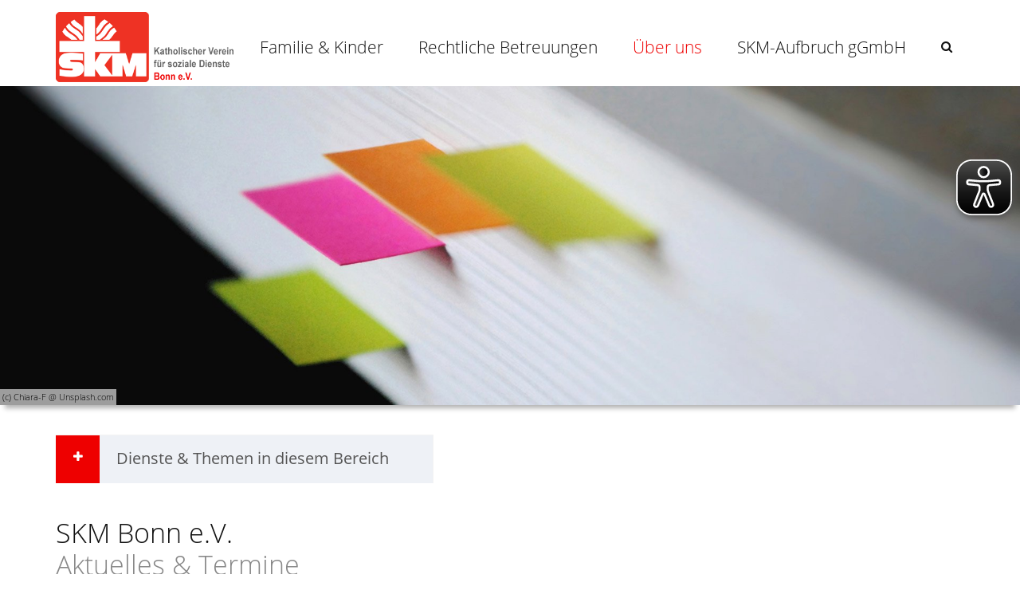

--- FILE ---
content_type: text/html;charset=utf-8
request_url: https://caritas.erzbistum-koeln.de/bonn-skm/ueber-uns/skm-aktuell/
body_size: 6651
content:
<!DOCTYPE html>
<html lang="de">
<head>

<noscript>
<style>
    html.noscript .hide-noscript { display: none; }
</style>
</noscript>

<script type="text/javascript">apollo=function(){var n=function(){var n=[];return{ready:function(t){n.push(t)},load:function(t){n.push(t)},getInitFunctions:function(){return n}}}(),t=function(t){if("function"!=typeof t)return n;n.ready(t)};return t.getInitFunctions=function(){return n.getInitFunctions()},t.load=function(n){this(n)},t.ready=function(n){this(n)},t}();var ApolloInit=[], __isOnline=true, __scriptPath="/export/system/modules/org.opencms.apollo.theme/resources/js/apollo.js"</script>

<script async src="/export/system/modules/alkacon.mercury.extension.accessibility/resources/eye-able/public/js/eyeAble.js"></script><script>var eyeAble_pluginConfig = {"blacklistFontsize":".ap-slider *, .copyright, .image-copyright, header *, footer *","userLang":"de","customText":{"tipMainTxt":"Die Darstellung dieser Webseite individuell anpassen! Klicken zum öffnen.","tipMain":"Barrierefreie Nutzung"},"topPosition":"200px","customMobileFeatures":{"OneClick":true,"SettingsTopIcon":false,"Bluefilter":false,"Reader":true,"Magnifier":false,"Contrast":true,"InfoTopIcon":false,"FontSizeLimit":15,"ColorCorrection":false,"Sitemap":false,"MoreFunctions":false,"FontSize":true,"TabNav":false,"HideImages":false,"id":"CustomMobile","Nightmode":true},"maxMagnification":20,"forceInlineColor":true,"blacklistScreenReader":".rs_skip, .ap-slider","license":["4305c2fd4f98be57epkmnhcr6"],"customDesktopFeatures":{"OneClick":true,"SettingsTopIcon":false,"Bluefilter":false,"Reader":true,"Magnifier":false,"Contrast":true,"InfoTopIcon":false,"FontSizeLimit":20,"ColorCorrection":false,"Sitemap":false,"MoreFunctions":true,"FontSize":true,"TabNav":false,"HideImages":false,"id":"CustomDesktop","Nightmode":true},"maxMobileMagnification":3,"pluginPath":"/export/system/modules/alkacon.mercury.extension.accessibility/resources/eye-able","blacklistContrast":".head-toggle *, #topcontrol","sRTextlist":".sr-text, .sr-only","customFeatures":true,"mainIconAlt":2,"mobileBottomPosition":"10%","sRStartElement":"section.area-body"};</script>
<meta charset="UTF-8">
<meta http-equiv="X-UA-Compatible" content="IE=edge">

<meta name="viewport" content="width=device-width, initial-scale=1.0">
<meta name="description" content="SKM Bonn e.V.">
<meta name="keywords" content="Caritas, Caritasverband, Esperanza, Ehrenamt, Behinderte, Ausländer, Aussiedler, Benachteiligte, Nichtseßhafte, Obdachlose, Kindergarten, Alte, Familien, Hilfe, Förderung, Betreuung, Beratung, Wohnheim, Altenwohnanlagen,">
<meta name="robots" content="index, follow">
<meta name="revisit-after" content="7 days">


<title>SKM Bonn e.V. | SKM Aktuell</title>

    <link rel="apple-touch-icon" href="/export/sites/caritas/bonn-skm/favicon.png" />
    <link rel="icon" href="/export/sites/caritas/bonn-skm/favicon.png" type="image/png" />

    
<link rel="stylesheet" href="/export/system/modules/de.erzbistumkoeln.openstreetmap/resources/css/mapbox_gl_0530.css" type="text/css" /><link rel="stylesheet" href="/export/system/modules/de.erzbistumkoeln.apollo.template.extensions/resources/css/style-goldblue.min.css" />
        <link rel="stylesheet" href="/export/sites/demo-s-11/0-caritas-shared/css/owl.carousel.min.css" type="text/css"></link>
<link rel="stylesheet" href="/export/sites/demo-s-11/0-caritas-shared/css/owl.theme.default.min.css" type="text/css"></link>
<link rel="stylesheet" href="/export/sites/demo-s-11/0-caritas-shared/css/counter.css" type="text/css"></link>
<link rel="stylesheet" href="/export/sites/demo-s-11/0-caritas-shared/css/main.css" type="text/css"></link>
<!-- <link rel="stylesheet" href="/bonn-skm/.content/.mod/color.css" type="text/css"></link> -->
<link rel="stylesheet" href="/bonn-skm/.content/.mod/addon.css" type="text/css"></link>
<link rel="stylesheet" href="/export/sites/demo-s-11/0-caritas-shared/access/access.css" type="text/css"></link>
</head><body ><div  id="page-complete" ><header class="area-head" ><div class="ap-header">

<div class="mainheader sticky">
<div class="head notfixed head-nopull ">

    <div class="head-visual">
    <div class="head-container">
            <div ><div class="container ">
<div class="ap-row-wrapper" ><div class="row "><div class="col-xs-12" ><div class="ap-flexible ">

    <div class="top-logo"><a href="/bonn-skm/"><img alt="Logo des Verbandes - Zur Startseite" src="/export/sites/caritas/bonn-skm/.content/.galleries/images/_system/logo-head.png" class="img-responsive"></a></div></div>

</div></div></div></div></div></div>
    <div class="container head-toggle">
        <button type="button" class="nav-toggle" data-toggle="collapse" data-target=".navbar-responsive-collapse">
            <span>Toggle navigation</span>
        </button>
    </div>
    </div>

    <div class="head-navbar">
        <div class="collapse navbar-collapse mega-menu navbar-responsive-collapse">
        <div class="container">

        <ul class="nav navbar-nav">
        <li><a href="/bonn-skm/kinder-und-familie/">Familie & Kinder</a></li>
<li class="dropdown"><a href="/bonn-skm/rechtliche-betreuungen/ueberblick/" class="dropdown-toggle" data-toggle="dropdown" aria-expanded="false">Rechtliche Betreuungen</a>
<ul class="dropdown-menu"><li><a href="/bonn-skm/rechtliche-betreuungen/ueberblick/">Infos zur Rechtlichen Betreuung</a></li>
<li><a href="/bonn-skm/rechtliche-betreuungen/online-beratung-btg/">Online-Beratung (BTG)</a></li>
<li><a href="/bonn-skm/rechtliche-betreuungen/termine-zur-rechtlichen-betreuung/">Termine zur Rechtlichen Betreuung</a></li>
<li><a href="/bonn-skm/rechtliche-betreuungen/fortbildungen-bonner-curriculum/">Fortbildungen Bonner Curriculum</a></li></ul>
</li>
<li class="dropdown active"><a href="/bonn-skm/ueber-uns/ueberblick/" class="dropdown-toggle" data-toggle="dropdown" aria-expanded="false">Über uns</a>
<ul class="dropdown-menu"><li><a href="/bonn-skm/ueber-uns/ueberblick/">Menschen & Kontakte</a></li>
<li><a href="/bonn-skm/ueber-uns/unser-leitbild/">Unser Leitbild</a></li>
<li><a href="/bonn-skm/ueber-uns/unser-praeventionskonzept/">Präventionskonzept und Leitlinien</a></li>
<li><a href="/bonn-skm/ueber-uns/transparenz/">Transparenz</a></li>
<li><a href="/bonn-skm/ueber-uns/presse-publikationen-links/">Presse, Publikationen & Flyer</a></li>
<li><a href="/bonn-skm/ueber-uns/stellenangebote/">Stellenangebote</a></li>
<li class="active"><a href="/bonn-skm/ueber-uns/skm-aktuell/">SKM Aktuell</a></li>
<li><a href="/bonn-skm/ueber-uns/spenden/">Spenden</a></li></ul>
</li>
<li class="dropdown"><a href="/bonn-skm/skm-aufbruch-ggmbh/schatzinsel-extern" class="dropdown-toggle" data-toggle="dropdown" aria-expanded="false">SKM-Aufbruch gGmbH</a>
<ul class="dropdown-menu"><li><a href="/bonn-skm/skm-aufbruch-ggmbh/schatzinsel-extern">Schatzinsel &nearr;</a></li>
<li><a href="/bonn-skm/skm-aufbruch-ggmbh/die-arche-extern">Die Arche &nearr;</a></li>
<li><a href="/bonn-skm/skm-aufbruch-ggmbh/kulturraum-auerberg-extern">Kulturraum Auerberg &nearr;</a></li></ul>
</li>
<li id="searchButtonHeader">
                <i class="search fa fa-search search-btn"></i>
                <div class="search-open">
                    <form class="form-inline" name="searchFormHeader" action="/bonn-skm/suche/" method="post">
                        <div class="input-group animated fadeInDown" id="searchContentHeader">
                            <input type="text" name="q" class="form-control" placeholder="Search" id="searchWidgetAutoCompleteHeader" />
                            <span class="input-group-btn">
                                <button class="btn" type="button" onclick="this.form.submit(); return false;">Go</button>
                            </span>
                        </div>
                    </form>
                </div>
            </li>
        </ul>
    </div>
    </div>
    </div>
    </div>
</div>

</div>

</header><section class="area-body" ><div class="container-fluid "><div class="ap-row-wrapper" ><div class="row intro-RevSlider"><div class="col-xs-12" ><div class="ap ap-section none">
  <div class="ap-image-section">

    <div class="ap-image 
                
                ap-shadow" >
    <div class="animated-box ">
        <div  class="image-outer-box">
            <img
                src="/export/sites/caritas/bonn-skm/.content/.galleries/images/_slider/aktuell.jpg_1800767024.jpg" width="1920" height="600"
                class="img-responsive image-inner-box "
                alt="SKM Aktuell (c) Chiara-F @ Unsplash.com"
                title="SKM Aktuell (c) Chiara-F @ Unsplash.com"
                
            >
        </div>

        <div class="copyright">
                    <div class="text">(c) Chiara-F @ Unsplash.com</div>
                </div>
            </div>
</div>

</div>

</div>
</div></div></div></div><div class="container mb-50">
<div class="ap-row-wrapper" ><div class="row mt-40"><div class="col-xs-12" ><div class="ap ap-accordion ap-tab-section nav-tab">

    <div class="ap-panel panel-group" id="acco_600ca382">
        <div class="panel">
                <div  class="panel-heading">
                    <h4 class="panel-title">
                        <a
                            class="accordion-toggle collapsed"
                            data-toggle="collapse"
                            data-parent="#acco_600ca382"
                            href="#acco_600ca382_1">

                            <span>Bezeichnung</span>

                        </a>
                    </h4>
                </div>
                <div class="panel-collapse collapse " id="acco_600ca382_1">

                    <div class="panel-body" ></div></div>
            </div>
        <div class="panel">
                <div  class="panel-heading">
                    <h4 class="panel-title">
                        <a
                            class="accordion-toggle collapsed"
                            data-toggle="collapse"
                            data-parent="#acco_600ca382"
                            href="#acco_600ca382_2">

                            <span>Dienste & Themen in diesem Bereich</span>

                        </a>
                    </h4>
                </div>
                <div class="panel-collapse collapse " id="acco_600ca382_2">

                    <div class="panel-body" ><div class="row "><div class="col-xs-12" ><div class="ap ap-sidebar-nav nav-button">

    <ul class="sidebar-nav list-group">
    <li class="list-group-item"><a href="/bonn-skm/ueber-uns/ueberblick/">Menschen & Kontakte</a></li>
<li class="list-group-item"><a href="/bonn-skm/ueber-uns/unser-leitbild/">Unser Leitbild</a></li>
<li class="list-group-item"><a href="/bonn-skm/ueber-uns/unser-praeventionskonzept/">Präventionskonzept und Leitlinien</a></li>
<li class="list-group-item"><a href="/bonn-skm/ueber-uns/transparenz/">Transparenz</a></li>
<li class="list-group-item"><a href="/bonn-skm/ueber-uns/presse-publikationen-links/">Presse, Publikationen & Flyer</a></li>
<li class="list-group-item"><a href="/bonn-skm/ueber-uns/stellenangebote/">Stellenangebote</a></li>
<li class="list-group-item currentpage"><a href="/bonn-skm/ueber-uns/skm-aktuell/">SKM Aktuell</a></li>
<li class="list-group-item"><a href="/bonn-skm/ueber-uns/spenden/">Spenden</a></li>
</ul>

    </div>

</div></div></div></div>
            </div>
        </div>
</div>


</div></div><div class="row "><div class="col-xs-12" ><div class="ap ap-section index-subline">
  <div class="headline"><h2 >SKM Bonn e.V.</h2>
    </div>

  <div class="text ap-plain" >
        <p>Aktuelles &amp; Termine</p></div>

</div></div></div><div class="row "><div class="col-xs-12" ><div class="ap ap-list-content  ap-tiling-list">

        <div
                    class="ap-list-entries full-w"
                    id="li_59d1cb1d"
                    data-id="le_5b901cf5"
                    data-list='{"ajax":"/system/modules/org.opencms.apollo/elements/list-ajax.jsp", "teaser":"", "path":"/bonn-skm/.content/lists/bl_00006.xml", "sitepath":"/bonn-skm/ueber-uns/skm-aktuell/", "subsite":"/sites/caritas/bonn-skm/", "appendSwitch":"md-sm-xs-lg", "appendOption":"clickonly", "minheight":"600", "locale":"de"}'>
                    <div
                        class="ap-list-box clearfix "
                        style="min-height: 600px;">

                        <div class="col-xs-12">
                            <div class="spinner animated" style="display: none; transform: none;">
                                <div class="spinnerInnerBox"><i class="fa fa-spinner"></i></div>
                            </div>
                        </div>
                    </div>
                    <div class="ap-list-pagination clearfix "></div>

                    <div class="editbox" style="display: none;" >
	                        <div class="animated fadeIn">
        <div class="message">
            Keine Einträge für diese Liste gefunden</div>
    </div>
    </div>
                    </div>
            </div>

<div class="ap ap-section index-subline mt-40 pb-30">
  <div class="headline"><h2 >Alle Termine und Module</h2>
    </div>

</div><div class="ap ap-list-content  ">

        <div
                    class="ap-list-entries date-top termine"
                    id="li_84747948"
                    data-id="le_464df002"
                    data-list='{"ajax":"/system/modules/org.opencms.apollo/elements/list-ajax.jsp", "teaser":"", "path":"/bonn-skm/.content/lists/bl_00007.xml", "sitepath":"/bonn-skm/ueber-uns/skm-aktuell/", "subsite":"/sites/caritas/bonn-skm/", "appendSwitch":"md-sm-xs-lg", "appendOption":"clickonly", "minheight":"450", "locale":"de"}'>
                    <div
                        class="ap-list-box clearfix "
                        style="min-height: 450px;">

                        <div class="col-xs-12">
                            <div class="spinner animated" style="display: none; transform: none;">
                                <div class="spinnerInnerBox"><i class="fa fa-spinner"></i></div>
                            </div>
                        </div>
                    </div>
                    <div class="ap-list-pagination clearfix "></div>

                    <div class="editbox" style="display: none;" >
	                        <div class="animated fadeIn">
        <div class="message">
            Keine Einträge für diese Liste gefunden</div>
    </div>
    </div>
                    </div>
            </div>

<div class="ap ap-section index-subline mt-50">
  <div class="headline"><h2 >Ihr Kontakt zu uns</h2>
    </div>

</div><div class="ap ap-contact threecol none" itemscope itemtype="https://schema.org/Organization">

    <div class="row">
        <div class="col-sm-4">
                <div class="ap-image 
        
        
        " >
    <div class="animated-box ">
        <div  class="image-outer-box">
            <img
                src="/export/sites/caritas/bonn-skm/.content/.galleries/images/mitarbeiterinnen/logo-contact.png_1737720299.png" width="800" height="553"
                class="img-responsive image-inner-box photo"
                alt="SKM - Katholischer Verein für soziale Dienste Bonn e.V."
                title="SKM - Katholischer Verein für soziale Dienste Bonn e.V."
                itemprop="image"
            >
        </div>

        </div>
</div>

</div>
        <div class="col-sm-5">
            <div class="text-box">

    <h3 class="fn n"  itemprop="name">
                    SKM - Katholischer Verein für soziale Dienste Bonn e.V.</h3>
                <h4 itemprop="description" class="title" >Geschäftsstelle</h4>
                <div >
            <div class="adr "
                itemprop="address" itemscope
                itemtype="http://schema.org/PostalAddress">
                <div itemprop="streetAddress" class="street-address" >Kölnstraße 367</div>
                <div>
                    <span itemprop="postalCode" class="postal-code" >53117</span>
                    <span itemprop="addressLocality" class="locality" >Bonn</span>
                </div>
                </div>
            </div>
    <div class="phone tablerow">
                <span class="ap-icon-label"><i class="fa fa-phone" title=""></i></span><span>
                    <a href="tel:022898511-10" >
                        <span itemprop="telephone" class="tel">0228 98511-10</span>
                    </a>
                </span>
            </div>
        <div class="fax tablerow">
                <span class="ap-icon-label"><i class="fa fa-fax" title=""></i></span><span>
                    <a href="tel:022898511-19" >
                        <span itemprop="faxNumber" class="tel">0228 98511-19</span>
                    </a>
                </span>
            </div>
        <div class="mail tablerow" >
            <span class="ap-icon-label"><i class="fa fa-at" title=""></i></span><a 
    href="mailto:info@skm-bonn.de"
    title="info@skm-bonn.de">
    <span class="email" itemprop="email">info@skm-bonn.de</span>
</a></div>
    </div>
    </div>

        <div class="col-sm-3">
            <div class="text-box">

    <div itemprop="description" class="note" ><p><strong>Öffnungszeiten:</strong></p>
<p>Montag bis Donnerstag <br />8:00 Uhr bis 16:00 Uhr</p>
<p>Freitag <br />8:00 Uhr bis 14:00 Uhr</p></div>
    </div>
    </div>
    </div>
</div>

</div></div></div></div><div class="container-fluid map-wrapper"><div class="ap-row-wrapper" ><div class="row "><div class="col-xs-12" ><div class="ap type-map ap-map-osm ">

    <div
    id="map_2ee1bea5"
    class="mapwindow placeholder"
    style="height:500px"

  

    data-map='{"zoom":"14", "type":"ROADMAP", "geocoding":"true", "centerLat":"50.748863", "centerLng":"7.079541", "markers":[{"lat":"50.748863", "lng":"7.079541", "title":"SKM%20-%20Katholischer%20Verein%20f%C3%BCr%20soziale%20Dienste%20Bonn%20e.V.", "group":"default", "info":"%3Ch2%3ESKM%20-%20Katholischer%20Verein%20f%C3%BCr%20soziale%20Dienste%20Bonn%20e.V.%3C%2Fh2%3EK%C3%B6lnstra%C3%9Fe%20367%3Cbr%2F%3E%0A53117%20Bonn"}] }'>
</div>

</div>

</div></div></div></div></section><footer class="area-foot "><div ><div class="container ">
<div class="ap-row-wrapper" ><div class="row "><div class="col-md-4" ><div class="ap ap-section ">
  <div class="ap-image-section">

    <div class="ap-image 
                
                " >
    <div class="animated-box ">
        <div  class="image-outer-box">
            <img
                src="/export/sites/caritas/bonn-skm/.content/.galleries/images/_system/footer-logo.png_399189665.png" width="391" height="150"
                class="img-responsive image-inner-box "
                alt="SKM Bonn e.V."
                title="SKM Bonn e.V."
                
            >
        </div>

        </div>
</div>

</div>

  
  <div class="text ap-plain" >
        <p><strong>SKM - Katholischer Verein für soziale Dienste Bonn e.V.</strong><br />Kölnstraße 367<br />53117 Bonn</p>
<p>Telefon: 0228 / 98511-10<br />Telefax: 0228 / 98511-19<br /><a href="mailto:info@skm-bonn.de">info@skm-bonn.de</a></p></div>

</div><div class="ap ap-social mt-40    ">
    <div class="shariff" data-services="[&quot;twitter&quot;,&quot;facebook&quot;,&quot;googleplus&quot;]" data-lang="de" ></div>
</div>

</div><div class="col-md-8" >






	
	
		
	





	
	
		
			
			<div class="OpenCmsWebform">
				
					
						<link rel="stylesheet" type="text/css" href="/system/modules/com.alkacon.opencms.v8.formgenerator/resources/css/webform.css" /><script type="text/javascript" src="/system/modules/com.alkacon.opencms.v8.formgenerator/resources/js/subfields.js"></script>
<form name="emailform1465486063" id="emailform1465486063" action="/bonn-skm/ueber-uns/skm-aktuell/index.html"
    method="post" class="sky-form" >

<div style="display: none;"><input type="hidden" name="formaction1465486063" id="formaction1465486063" value="submit" /></div>
<fieldset>
        <section>
    <label class="label">
        Name*
    </label>
    <label class="input">
        <input type="text" name="InputField-11465486063" value="" />
    </label>
        </section>    <section>
    <label class="label">
        E-Mail-Adresse*
    </label>
    <label class="input">
        <input type="text" name="InputField-21465486063" value="" />
    </label>
        </section>    <section>
    <label class="label">
        Wie können wir helfen?*
    </label>
    <label class="textarea">
        <textarea cols="5" rows="5" name="InputField-31465486063" ></textarea>
    </label>
        </section>    <section>
    <label class="label">
        Datenschutz*
    </label>
    <div class="inline-group">

                <label class="checkbox">
                    <input type="checkbox" name="Datenschutz1465486063" value="Ich bestätige hiermit, die Datenschutzerklärung gelesen und verstanden zu haben." class="check"/><i></i><a href="/bonn-skm/datenschutz/" target="_blank">Ich bestätige hiermit, die Datenschutzerklärung gelesen und verstanden zu haben.</a>
                </label>
            
    </div>
        </section>
</fieldset>

<footer>
    <section><div class="note">Alle Eingabefelder, die mit einem Stern (*) versehen sind, sind Pflichtfelder.</div></section>

        <input type="submit" value="Senden" class="formbutton btn btn-default submitbutton" />

</footer>
</form>


					
					
				
			<br style="clear:both;" />
			</div>

		
	


</div></div></div></div><div class="ap-colored-row subfoot"><div class="container" ><div class="row "><div class="col-sm-6" ><div class="ap-flexible ">

    <div>&copy; SKM - Katholischer Verein für soziale Dienste Bonn e.V.</div></div>

</div><div class="col-sm-6" ><div class="ap-flexible footer-bottom-right">

    <div class="landingpage-footer-right"><a href="/bonn-skm/impressum/">Impressum</a> // <a href="/bonn-skm/datenschutz/">Datenschutz</a> // <a href="/bonn-skm/sitemap/" >Sitemap</a> // <a href="/bonn-skm/barrierefrei/" >Barrierefreiheit</a></div></div>

</div></div></div></div></div></footer></div><div id="apollo-info" data-info='{"googleMapKey":"AIzaSyA3O3_mGpSFle6Mz9WUM0Gwdpw-OXZI7YQ","osmKey":"VPnD2rAVFBQZSCFL5X6X","osmSpriteUrl":"/handleStatic/v1564057254v/ebk-osm/sprite","editMode":"false","project":"online","locale":"de"}' ><div id="apollo-grid-info" class="apollo-grid-info"></div><div id="apollo-sass-version"></div><div id="apollo-plugins-version"></div></div>


<script src="/export/system/modules/org.opencms.apollo.theme/resources/js/apollo.js"></script>
<script src="/export/system/modules/de.erzbistumkoeln.openstreetmap/resources/js/mapbox_gl_v0530.js"></script><script src="/export/sites/demo-s-11/0-caritas-shared/js/match-height.js"></script>
<script src="/export/sites/demo-s-11/0-caritas-shared/js/owl.carousel.min.js"></script>
<script src="/export/sites/demo-s-11/0-caritas-shared/js/parallax.js"></script>
<script src="/export/sites/demo-s-11/0-caritas-shared/js/jquery.counterup.min.js"></script>
<script src="/export/sites/demo-s-11/0-caritas-shared/js/waypoints.min.js"></script>
<script src="/export/sites/demo-s-11/0-caritas-shared/js/fitvids.js"></script>
<script src="/export/sites/demo-s-11/0-caritas-shared/access/access.js"></script>



<script type="text/javascript">
	jQuery(document).ready(function() {
   	 $('.icon-row .icon-lotse-wrap').matchHeight();
	 $('.icon-row .icon-lotse-text').matchHeight();
	 $('.row-equal .content-equal').matchHeight();
	 $('.row-equal .box').matchHeight();
	  $('.contact-new .ap-contact .text-box').matchHeight();
	  $('.mixed-type .ap').matchHeight();
	  $('.same .ap').matchHeight();
	  $('.col-same > [class*="col-"]').matchHeight();
	  $('[href*="extern"]').attr('target','_blank');
	 
});
</script>


<script>
var S11 = function () {
	jQuery.fn.hasAttr = function(name) {
	  return this.attr(name) !== undefined;
	};

return {
		init: function () {
		},

		initParallaxBg: function () {
			
				jQuery('.parallaxBg').parallax("50%", 0.2);
				jQuery('.parallaxBg1').parallax("50%", 0.4);
		},
		// Counters
		initCounter: function () {
			jQuery('.counter').counterUp({
				delay: 10,
				time: 1000
			});
		},
        
        
         initSlider: function () {
		 var revapi;
		 
       revapi = jQuery('.tp-banner').revolution(
	   {
       
	         

	   
            delay: 6000,
            hideThumbs: 10,
            hideTimerBar: "on",
            fullWidth: "off",
            fullScreen: "on",
            fullScreenOffsetContainer: ".area-head",
			forceFullWidth:"on",
            navigationStyle: "",
            navigationType: "none"
        });
		
		
        },

	};
}();

</script>

<script>
jQuery(document).ready(function() {
$('.owl-carousel').owlCarousel({
    loop:true,
	slideBy:3,
    margin:30,
	stagePadding: 30,
	dots:false,
	autoplaySpeed:700,
	navSpeed:700,
	autoplay:false,
    nav:true,
	navText:['<i class="fa fa-angle-left" aria-hidden="true"></i>','<i class="fa fa-angle-right" aria-hidden="true"></i>'],
    responsive:{
        0:{
            items:1
        },
        650:{
            items:2
        },
        1000:{
            items:3
        }
    }
});
S11.initParallaxBg();
S11.initCounter();
S11.initSlider();

$("#page-complete").fitVids();
$(".ap-blog-page .col-md-4.pull-left:has(img[src*='left'])").addClass("unset-full");


  if($('.ap-blog-page .col-md-4.pull-left').hasClass("unset-full")) 
     $(".ap-blog-page .col-md-8").addClass("unset-full");

          
			
      

});
</script>
<div id="privacy-policy-banner" class="privacy-policy-banner apollo" data-banner='{"policyfile":"/shared/legal/caritas/default-policy.xml", "template":"apollo", "loc":"de"}'></div>

<noscript>
    <div id="privacy-policy-banner-noscript" class="privacy-policy-banner" >
        <div class=banner>
            <div class="container">
                <div class="message">JavaSript ist deaktiviert!</div>
            </div>
        </div>
    </div>
</noscript>
</body>
</html>


--- FILE ---
content_type: text/css; charset=UTF-8
request_url: https://caritas.erzbistum-koeln.de/export/sites/caritas/bonn-skm/.content/.mod/addon.css
body_size: 3355
content:
.icon-lotse-wrap a {position: unset;}
.date-top .ap-compact.ap-teaser .teaser-date {background: #666;}
.box, .box-img {
    background: #f7f7f7 !important;}
	.box a {text-decoration: underline; color: #bb0000 !important;}
.ap-slider {box-shadow: 0 10px 6px -6px rgba(0,0,0,.3);}
.no-gutters {
    margin-right: -0px;
    margin-left: -0px;
}
.no-gutters > .col, .no-gutters > [class*="col-"] {
    padding-right: 0px;
    padding-left: 0px;
}
.ap-contact .title {    font-style: italic;
    font-size: 16px;
    margin-bottom: 10px;
    margin-top: 2px;
    line-height: 23px}
.ap-header .nav>li>a {padding: 17px 17px;}

.ap-contact .adr, .ap-contact .card, .ap-contact .fn, .ap-contact .mail, .ap-contact .note, .ap-contact .org {margin-top: 3px;
    margin-bottom: 3px; line-height: 22px;}
.ap-contact .fn {margin-bottom: 0;}
.ap-contact h3 {
    font-size: 20px;
}
.ap-contact, .box.box-white {box-shadow: 2px 6px 13px -1px rgba(0,0,0,.3);}
.light .ap-contact.threecol {box-shadow: 2px 6px 10px 1px rgba(0,0,0,.22);}
.light .ap-section {padding: 20px;}
.light .ap-contact.threecol .image-outer-box img, .ap-contact .image-outer-box img, .ap-contact .image-outer-box {
    margin-bottom: 0 ;
}
.light .ap-contact.threecol .text-box {padding: 30px;}

.light .ap-contact.onecol .headline h2, .light .ap-contact.onecol h3 {font-size: 23px;}
.light .ap-contact.onecol .headline {margin-bottom: 0; padding: 10px 20px 10px;}
.light .ap-contact.onecol .org {line-height: 23px;}
.ap-contact.threecol .text-box {
    padding: 20px 30px;
}
.ap-contact.onecol .text-box, .ap-contact.twocol .text-box {padding: 20px 20px 20px;}
.ap-contact.twocol img {margin: 0;}
.org-opencms-ade-containerpage-client-ui-css-I_CmsLayoutBundle-I_CmsContainerpageCss-oc-ignore-small-elements .oc-small-element .oc-option-bar {
    visibility: visible !important;}
	
	
.ap-contact.copyright .headline {position: absolute;top: 0; left: 15px; z-index: 99; padding: 2px 5px 5px; margin: 0; background: rgba(255,255,255,.6);  line-height: 15px;}
.ap-contact.copyright .headline h2 {font-size: .6em;  color: #000;  line-height: .6em; padding: 0; margin: 0;}

.box.box3 blockquote:before, .box.box3 blockquote:after {color: #bbb;}

.quote-bottom {font-size: 22px;}
.img-neg-margin.ap {margin-top: -81px;}
.img-neg-margin img {position: absolute; right: 0;}
.headline-logo .headline {margin-top: 60px;}

.box.quote {padding: 0 30px;}
.box.quote blockquote {font-size: 21px;}
.box.box3 {
    background: #f1e6d1;
}
.ap-linksequence.box {
    padding: 30px 30px 30px;
}
.news-kompakt .ap-list-content .headline h2 {margin-bottom: -2px;}
.news-kompakt .ap-teaser, .news-kompakt2 .ap-teaser {margin-bottom: 30px;}
.news-kompakt h3, .news-kompakt2 h3 {font-size: 18px; font-weight: 500;}
.news-kompakt .headline {padding: 3px 0px 5px; border-bottom: 1px solid #888; border-top: 1px solid #888; margin-bottom: 15px;}
.news-kompakt .btn.btn-sm {width: 100%;}
.ap-list-entries.news-start  {margin-left: -12px; margin-right: -12px;}
.news-kompakt .ap-teaser .teaser-date {
    font-size: 15.75px;
    line-height: 22px;
    font-weight: 500;
}
.ap-tiling-list .ap-list-tile .teaser-body h2 {margin-top: 0;}
.ap-blog-header .detail-date {display: none;}
.ap-detail-page .col-md-4.pull-left {margin-bottom: 0px;}
.ap-tiling-list .ap-teaser .teaser-visual {margin-bottom: -10px;}
.icon-row.skm img {
    padding: 20px;
    border-bottom: 5px solid #fff;
}

.ap-blog-page .btn {margin-top: 20px;}
.ap-teaser .teaser-date {
    font-size: 16.75px;
    line-height: 22px;
}
.ap-list-content .headline h2 {margin-bottom: 25px;}
.ap-blog-header .ap-detail-page .detail-date {display: none;
}
.ap-detail-page .ap-paragraph {margin-top: 20px;}
.ap-event-header .col-sm-2, .ap-event-header .col-xs-2 {
    width: 6.666667% !important;
}

.news-kompakt .date-top .ap-compact.ap-teaser .teaser-text {font-size: 16px;}
.news-kompakt .date-top .ap-compact.ap-teaser .teaser-date {width: 100%; font-size: 14px;}
.date-top .ap-compact.ap-teaser .teaser-date {font-size: 14px;}
.date-top .ap-compact.ap-teaser {
    margin-bottom: 60px;}
.termine .ap-list-pagination {margin-top: -36px;}	
.ap-kenburns-animation:hover .image-inner-box {  -ms-transform: none;  transform: none;}

.tp-banner .fobi {font-size: 25px;  line-height: 40px; background: rgba(51,51,51, 0.5); padding: 10px 20px; color: #fff;}

.btn.btn-fobi {background: rgba(238, 0, 0, 0.6); font-size: 23px; border: 0;  color: #fff;}
.btn-fobi {padding: 15px 25px !important;}
a.btn-fobi:hover {color: #fff;}

.ap-accordion.one-tab .panel:nth-child(2) {display: none;}
.ap-accordion .headline {margin-bottom: 15px;}
.box.box2 {background: #f4f7ef;}
.row.box {margin-left: 0;
    margin-right: 0;}  
.box, .box-img {background: #eef1f6; box-shadow: 2px 6px 13px -1px rgba(0,0,0,.3); padding: 30px 30px 30px;}
.box.box3, .box-img.box3 {background: #fff; box-shadow: 2px 6px 13px -1px rgba(0,0,0,.3);}
.box.box4 {background: transparent; box-shadow: 2px 6px 13px -1px rgba(0,0,0,.3);}
.box, .box-img {box-shadow: 2px 6px 13px -1px rgba(0,0,0,.3);}
.box.box4 {background: transparent; box-shadow: 2px 6px 13px -1px rgba(0,0,0,.3);}
.box-img .headline {padding: 0 30px;}
.box-img .text.ap-plain {padding: 0 30px 15px;}
.contact-new  .ap-contact .title {font-style: normal; font-size: 17px; margin-bottom: 15px;}
.contact-new .ap-contact .text-box { padding: 20px; background: #eee; margin-top: -14px;}

.top-logo .img-responsive {margin-top: 15px; max-width: 230px; transition: all 0.27s cubic-bezier(0, 0, 0.58, 1) 0s;
    -o-transition: all 0.27s cubic-bezier(0, 0, 0.58, 1) 0s;
    -moz-transition: all 0.27s cubic-bezier(0, 0, 0.58, 1) 0s;
    -webkit-transition: all 0.27s cubic-bezier(0, 0, 0.58, 1) 0s;}
.isfixed .top-logo .img-responsive {max-width: 210px;}

.ap-iconbox :not(a):not(span) {
    color: #fff;}
.ap-iconbox {background: #ee0000; box-shadow: 0 10px 6px -6px rgba(0,0,0,.3);}
.ap-iconbox h3 {font-size: 30px; margin-bottom: 30px; margin-top: 15px;}
.ap-iconbox i.icon-box {
    margin-bottom: 0;
    width: 60px;
    height: 60px;
    font-size: 60px;
  
}

.parallaxBg.startseite {background: url(/bonn-skm/.content/.galleries/images/_slider/mika-baumeister-bonn.jpg) 50% 0 fixed;  padding: 140px 0 !important;}
.parallaxBg.startseite:after {background: rgba(0,0,0,0.3);}
.copyright-parallax {top: -25px; font-size: .6em; position: absolute; right: 0;}
.parallaxBg.startseite .ap-section {background: #fff;
    padding: 21px 30px;
    background-clip: padding-box;
    background-color: rgba(255, 255, 255, 0.55);
    border: 8px solid rgba(255, 255, 255, 0.35);
    border-radius: 3px;
    max-width: 504px;
    margin: 0 auto;
	text-align: left;}
	
.parallaxBg.startseite .ap-section.index-subline .text>p:first-child {color: #666;}
.parallaxBg.startseite .link {margin-top: 20px;}
.parallaxBg.startseite .btn {border-color: #ee0000;
    background-color: #ee0000; color: #fff;}



.box.download {padding: 40px;}
.download ul {list-style: none outside none;
    margin-left: 0;
    padding-left: 0;}
.download ul li {overflow: visible;
    padding-left: 25px;
    position: relative;
    margin-bottom: 8px;
    line-height: 20px;
}
.ap-accordion.nav-tab .row {
    margin-right: -30px;
    margin-left: -30px;
}
.ap-accordion .row {
    margin-right: -15px;
    margin-left: -15px;
}
.ap-accordion .headline {margin-bottom: 15px;}
.ap-accordion .row.ap-section {margin-right: -15px; margin-left: -15px;}

.ap-panel.panel-group .panel-heading .panel-title a>span {
    display: block;}
.ap-accordion .panel{
    border: none;
    background: none;
    border-radius: 0;
    box-shadow: none;
}
.ap-accordion .panel-heading{
    padding: 0;
}
.ap-accordion .panel-title a{
    display: block;
    font-size: 20px;
	font-weight: 400;
	
    color: #333;
    padding: 14px 40px 14px 60px;
    background: #fff;
    border: 1px solid #f3f3f3 ;
    border-bottom: none ;
    position: relative;
    transition: all 0.5s ease 0s;
}
.ap-accordion .panel-title a.collapsed, .ap-panel.panel-group .panel-heading .panel-title a:hover {
    background: #eef1f6 !important;
    color: #999;
}


.ap-panel.panel-group .panel-heading .panel-title a, .ap-panel.panel-group .panel-heading .panel-title a.accordion-toggle.collapsed {
    background: #eef1f6 !important;}



.ap-accordion .panel-title a.collapsed:hover{
    color: #e00;
}
.ap-accordion .panel-title a:after,
.ap-accordion .panel-title a.collapsed:after{
    content: "\f068";
    font-family: "FontAwesome";
    font-weight: 400;
    font-size: 15px;
    color: #fff;
    width: 55px;
    height: 100%;
    line-height: 54px;
    text-align: center;
    position: absolute;
    top: 0px;
    left: -1px;
    background: #e00;
    transition: all .2s;
}
.ap-accordion .panel-title a.collapsed:after{
    content: "\f067";
    color: #fff;
    background: #e00 !important;
    transition: all 0.5s ease 0s;
}
.ap-accordion .panel-title a.collapsed:hover:after{
    background: #e00 !important;
    color:#fff;
}
.ap-accordion .panel-title a:before{
    content: "";
    position: absolute;
    bottom: -11px;
    left: -1px;
    border-bottom: 12px solid transparent;
    border-right: 12px solid #eef1f6 ;
}
.ap-accordion .panel-title a.collapsed:before{
    display: none;
}
.ap-accordion .panel-body{
    margin-right: 1px;
    padding: 20px 45px 15px;
       margin-left: 12px;
    background: #fff;
    border: 1px solid #ddd !important;
    border-top: none !important;
}


.ap-panel.panel-group .panel-heading .panel-title a.accordion-toggle.collapsed:hover, .ap-panel.panel-group .panel-heading .panel-title a:hover {color: #333;}


 .ap-panel.panel-group .panel-heading {padding: 0;  border-bottom: 0; }

.panel-body h2 {
    font-size: 25px}


.nav-tab .panel:first-child {display:none;}
.nav-tab {margin: -30px 0 35px;}
.nav-tab .ap-panel.panel-group .panel-heading { display: inline-block;  border-bottom: 0; }
.nav-tab .panel-title {font-weight: 300;}
.nav-tab.red .ap-panel.panel-group .panel-heading {background: #ee0000;}
.nav-tab.red .ap-panel.panel-group .panel-heading .panel-title a, .nav-tab.red .ap-panel.panel-group .panel-heading .panel-title a.accordion-toggle.collapsed {color: #fff;}
.nav-tab .panel-heading a.collapsed:before {
    content: "\f0c9";
    font-family: FontAwesome;
}
.nav-tab.ap-accordion .panel-body {padding: 20px 15px 0;
    margin-left: 0;
    background: #fff;
    border: none !important;}
.nav-tab.ap-accordion .panel-title a:before {display: none;}
.sidebar-nav li.currentpage {
    background: #eef1f6;
}
.ap.nav-button {margin-bottom: 0;}

.download li:before {content: "\f016"; font: normal normal normal 19px/1 FontAwesome;
    margin-right: 10px;
    left: 0;
    position: absolute;
	color: #777;}
	
.area-foot .ap-section .ap-image-section .img-responsive {max-width: 270px;}
.area-foot .sky-form footer {
    padding: 0px 30px 20px 24px;}

@media (min-width: 768px){
.ap-contact.threecol .col-sm-4 {
    width: 31%;
}
.full-w .ap-list-box {margin-left: -12px; margin-right: -12px;}

.light .ap-contact.threecol .col-sm-3, .light .ap-contact.threecol .col-sm-5 {width: 33%;} 
.list-append-position .btn-block {
    max-width: 100% !important;
    margin-left: 0;}
}

@media (max-width: 991px){
.area-foot .sky-form footer {
    padding: 0px 30px 20px 0px;
}
.news-kompakt .ap-list-content {margin-top: 40px;}
.img-neg-margin img {max-width: 250px;}
.col-sm-6 .ap-contact.twocol img {margin: 0;}


.quote.start .ap {font-size: 29px;
    line-height: 40px;
    padding: 50px 65px;}

.ap-header .nav>li:nth-child(5) a, .ap-header .nav>li.active:nth-child(5) a {background: #fff;}
.ap.ap-contact {margin-bottom: 40px;}
}
@media (max-width: 1200px) and (min-width: 992px) {
.light .ap-contact.onecol .headline h2, .light .ap-contact.onecol h3 {font-size: 18px; line-height: 20px;}
.light .ap-contact.onecol .text-box, .light .ap-contact.onecol .org  {font-size: 16px; line-height: 22px;}
.col-xs-12 .ap-contact.twocol .col-sm-3 {
    width: 33%;
}
.col-xs-12 .ap-contact.twocol .col-sm-9 {
    width: 67%;
}
.ap-header .nav>li>a {font-size: 18px; padding: 17px 13px;}
.top-logo .img-responsive {max-width: 200px; margin-top: 16px;}
.isfixed .top-logo .img-responsive {max-width: 190px;
}
}

@media (max-width: 991px) and (min-width: 768px) {

.vorstand .light .col-md-4 {width: 50%;     float: left;}
.col-sm-6 .ap-contact.twocol .col-sm-3 {
    width: 100%;
}
.col-sm-6 .ap-contact.twocol .col-sm-9 {
    width: 100%;
}
.col-xs-12 .ap-contact.twocol .col-sm-3 {
    width: 40%;
}
.col-xs-12 .ap-contact.twocol .col-sm-9 {
    width: 60%;
}
}

@media (min-width: 992px){
.ap-header .nav>li.dropdown>a::after {display: none;}
.news-kompakt .ap-list-content, .event-hl {padding-left: 15px;}
.date-top {
    padding-right: 0;
}
.col-sm-6 .ap-contact.twocol .col-sm-3 {
    width: 100%;
}
.col-sm-6 .ap-contact.twocol .col-sm-9 {
    width: 100%;
}





.quote.start .ap {font-size: 28px;
    line-height: 39px;
    padding: 40px 0;}
.ap-header .head-navbar {
    bottom: 20px;}
	.ap-detail-page .col-md-4.pull-left.unset-full {float: left!important;
    width: 33.33333333% !important;
    margin-bottom: 0px;}
	
	.ap-detail-page>.ap-paragraph>.row>.col-md-8.unset-full {width: 66.66666667% !important;}

 .isfixed .top-logo .img-responsive {margin-top: 12px;}
 body.edit-mode .top-logo .img-responsive {margin-top: 4px;}
	}
@media (max-width: 767px){
.icon-row .col-xs-12, .counter-row .col-xs-12 {
    width: 50%;
}
.min-gutters {margin-right: -3px; margin-left: -3px;}
.min-gutters > .col, .min-gutters > [class*="col-"] {padding-right: 3px; padding-left: 3px;}
.img-neg-margin img {max-width: 170px;}
.ap-contact.twocol img {margin: 0;}
.ap-contact .text-box {margin-top: 0;}
	h2 {font-size: 20px; line-height: 26px;}

}

@media (max-width: 550px) {
.parallax-counter-s11 .features span.features-info {
    font-size: 9px;}
	}

@media (max-width: 500px){
.quote.start .ap {font-size: 23px; line-height: 31px; padding: 40px;}
}

@media (min-width: 1200px){
.col-sm-6 .ap-contact.twocol .col-sm-3 {width: 53%;}
.col-sm-6 .ap-contact.twocol .col-sm-9 {width: 47%;}
.ap-contact.twocol .text-box {padding: 20px 20px 20px 0px;}

}


--- FILE ---
content_type: text/javascript; charset=UTF-8
request_url: https://caritas.erzbistum-koeln.de/export/system/modules/de.erzbistumkoeln.openstreetmap/resources/js/mapbox_gl_v0530.js
body_size: 170243
content:
/* Mapbox GL JS is licensed under the 3-Clause BSD License. Full text of license: https://github.com/mapbox/mapbox-gl-js/blob/v0.53.0/LICENSE.txt */
(function (global, factory) {
typeof exports === 'object' && typeof module !== 'undefined' ? module.exports = factory() :
typeof define === 'function' && define.amd ? define(factory) :
(global = global || self, global.mapboxgl = factory());
}(this, function () { 'use strict';

/* eslint-disable */

var shared, worker, mapboxgl;
// define gets called three times: one for each chunk. we rely on the order
// they're imported to know which is which
function define(_, chunk) {
if (!shared) {
    shared = chunk;
} else if (!worker) {
    worker = chunk;
} else {
    var workerBundleString = 'var sharedChunk = {}; (' + shared + ')(sharedChunk); (' + worker + ')(sharedChunk);'

    var sharedChunk = {};
    shared(sharedChunk);
    mapboxgl = chunk(sharedChunk);
    mapboxgl.workerUrl = window.URL.createObjectURL(new Blob([workerBundleString], { type: 'text/javascript' }));
}
}


define(["exports"],function(t){"use strict";function e(t,e){return t(e={exports:{}},e.exports),e.exports}var r=n;function n(t,e,r,n){this.cx=3*t,this.bx=3*(r-t)-this.cx,this.ax=1-this.cx-this.bx,this.cy=3*e,this.by=3*(n-e)-this.cy,this.ay=1-this.cy-this.by,this.p1x=t,this.p1y=n,this.p2x=r,this.p2y=n;}n.prototype.sampleCurveX=function(t){return ((this.ax*t+this.bx)*t+this.cx)*t},n.prototype.sampleCurveY=function(t){return ((this.ay*t+this.by)*t+this.cy)*t},n.prototype.sampleCurveDerivativeX=function(t){return (3*this.ax*t+2*this.bx)*t+this.cx},n.prototype.solveCurveX=function(t,e){var r,n,i,a,o;for(void 0===e&&(e=1e-6),i=t,o=0;o<8;o++){if(a=this.sampleCurveX(i)-t,Math.abs(a)<e)return i;var s=this.sampleCurveDerivativeX(i);if(Math.abs(s)<1e-6)break;i-=a/s;}if((i=t)<(r=0))return r;if(i>(n=1))return n;for(;r<n;){if(a=this.sampleCurveX(i),Math.abs(a-t)<e)return i;t>a?r=i:n=i,i=.5*(n-r)+r;}return i},n.prototype.solve=function(t,e){return this.sampleCurveY(this.solveCurveX(t,e))};var i=a;function a(t,e){this.x=t,this.y=e;}function o(t,e){if(Array.isArray(t)){if(!Array.isArray(e)||t.length!==e.length)return !1;for(var r=0;r<t.length;r++)if(!o(t[r],e[r]))return !1;return !0}if("object"==typeof t&&null!==t&&null!==e){if("object"!=typeof e)return !1;if(Object.keys(t).length!==Object.keys(e).length)return !1;for(var n in t)if(!o(t[n],e[n]))return !1;return !0}return t===e}function s(t,e,n,i){var a=new r(t,e,n,i);return function(t){return a.solve(t)}}a.prototype={clone:function(){return new a(this.x,this.y)},add:function(t){return this.clone()._add(t)},sub:function(t){return this.clone()._sub(t)},multByPoint:function(t){return this.clone()._multByPoint(t)},divByPoint:function(t){return this.clone()._divByPoint(t)},mult:function(t){return this.clone()._mult(t)},div:function(t){return this.clone()._div(t)},rotate:function(t){return this.clone()._rotate(t)},rotateAround:function(t,e){return this.clone()._rotateAround(t,e)},matMult:function(t){return this.clone()._matMult(t)},unit:function(){return this.clone()._unit()},perp:function(){return this.clone()._perp()},round:function(){return this.clone()._round()},mag:function(){return Math.sqrt(this.x*this.x+this.y*this.y)},equals:function(t){return this.x===t.x&&this.y===t.y},dist:function(t){return Math.sqrt(this.distSqr(t))},distSqr:function(t){var e=t.x-this.x,r=t.y-this.y;return e*e+r*r},angle:function(){return Math.atan2(this.y,this.x)},angleTo:function(t){return Math.atan2(this.y-t.y,this.x-t.x)},angleWith:function(t){return this.angleWithSep(t.x,t.y)},angleWithSep:function(t,e){return Math.atan2(this.x*e-this.y*t,this.x*t+this.y*e)},_matMult:function(t){var e=t[0]*this.x+t[1]*this.y,r=t[2]*this.x+t[3]*this.y;return this.x=e,this.y=r,this},_add:function(t){return this.x+=t.x,this.y+=t.y,this},_sub:function(t){return this.x-=t.x,this.y-=t.y,this},_mult:function(t){return this.x*=t,this.y*=t,this},_div:function(t){return this.x/=t,this.y/=t,this},_multByPoint:function(t){return this.x*=t.x,this.y*=t.y,this},_divByPoint:function(t){return this.x/=t.x,this.y/=t.y,this},_unit:function(){return this._div(this.mag()),this},_perp:function(){var t=this.y;return this.y=this.x,this.x=-t,this},_rotate:function(t){var e=Math.cos(t),r=Math.sin(t),n=e*this.x-r*this.y,i=r*this.x+e*this.y;return this.x=n,this.y=i,this},_rotateAround:function(t,e){var r=Math.cos(t),n=Math.sin(t),i=e.x+r*(this.x-e.x)-n*(this.y-e.y),a=e.y+n*(this.x-e.x)+r*(this.y-e.y);return this.x=i,this.y=a,this},_round:function(){return this.x=Math.round(this.x),this.y=Math.round(this.y),this}},a.convert=function(t){return t instanceof a?t:Array.isArray(t)?new a(t[0],t[1]):t};var u=s(.25,.1,.25,1);function l(t,e,r){return Math.min(r,Math.max(e,t))}function p(t,e,r){var n=r-e,i=((t-e)%n+n)%n+e;return i===e?r:i}function c(t){for(var e=[],r=arguments.length-1;r-- >0;)e[r]=arguments[r+1];for(var n=0,i=e;n<i.length;n+=1){var a=i[n];for(var o in a)t[o]=a[o];}return t}var h=1;function f(){return h++}function y(){return function t(e){return e?(e^16*Math.random()>>e/4).toString(16):([1e7]+-[1e3]+-4e3+-8e3+-1e11).replace(/[018]/g,t)}()}function d(t){return !!t&&/^[0-9a-f]{8}-[0-9a-f]{4}-[4][0-9a-f]{3}-[89ab][0-9a-f]{3}-[0-9a-f]{12}$/i.test(t)}function m(t,e){t.forEach(function(t){e[t]&&(e[t]=e[t].bind(e));});}function v(t,e){return -1!==t.indexOf(e,t.length-e.length)}function g(t,e,r){var n={};for(var i in t)n[i]=e.call(r||this,t[i],i,t);return n}function x(t,e,r){var n={};for(var i in t)e.call(r||this,t[i],i,t)&&(n[i]=t[i]);return n}function b(t){return Array.isArray(t)?t.map(b):"object"==typeof t&&t?g(t,b):t}var _={};function w(t){_[t]||("undefined"!=typeof console&&console.warn(t),_[t]=!0);}function A(t,e,r){return (r.y-t.y)*(e.x-t.x)>(e.y-t.y)*(r.x-t.x)}function S(t){for(var e=0,r=0,n=t.length,i=n-1,a=void 0,o=void 0;r<n;i=r++)a=t[r],e+=((o=t[i]).x-a.x)*(a.y+o.y);return e}function k(t){try{var e=self[t];return e.setItem("_mapbox_test_",1),e.removeItem("_mapbox_test_"),!0}catch(t){return !1}}var z,I,B=self.performance&&self.performance.now?self.performance.now.bind(self.performance):Date.now.bind(Date),E=self.requestAnimationFrame||self.mozRequestAnimationFrame||self.webkitRequestAnimationFrame||self.msRequestAnimationFrame,P=self.cancelAnimationFrame||self.mozCancelAnimationFrame||self.webkitCancelAnimationFrame||self.msCancelAnimationFrame,V={now:B,frame:function(t){var e=E(t);return {cancel:function(){return P(e)}}},getImageData:function(t){var e=self.document.createElement("canvas"),r=e.getContext("2d");if(!r)throw new Error("failed to create canvas 2d context");return e.width=t.width,e.height=t.height,r.drawImage(t,0,0,t.width,t.height),r.getImageData(0,0,t.width,t.height)},resolveURL:function(t){var e=self.document.createElement("a");return e.href=t,e.href},hardwareConcurrency:self.navigator.hardwareConcurrency||4,get devicePixelRatio(){return self.devicePixelRatio}},C={API_URL:"https://api.mapbox.com",get EVENTS_URL(){return 0===this.API_URL.indexOf("https://api.mapbox.cn")?"https://events.mapbox.cn/events/v2":"https://events.mapbox.com/events/v2"},FEEDBACK_URL:"https://apps.mapbox.com/feedback",REQUIRE_ACCESS_TOKEN:!0,ACCESS_TOKEN:null,MAX_PARALLEL_IMAGE_REQUESTS:16},M={supported:!1,testSupport:function(t){if(T||!I)return;F?L(t):z=t;}},T=!1,F=!1;function L(t){var e=t.createTexture();t.bindTexture(t.TEXTURE_2D,e);try{if(t.texImage2D(t.TEXTURE_2D,0,t.RGBA,t.RGBA,t.UNSIGNED_BYTE,I),t.isContextLost())return;M.supported=!0;}catch(t){}t.deleteTexture(e),T=!0;}self.document&&((I=self.document.createElement("img")).onload=function(){z&&L(z),z=null,F=!0;},I.onerror=function(){T=!0,z=null;},I.src="[data-uri]");var O="See https://www.mapbox.com/api-documentation/#access-tokens-and-token-scopes";function D(t,e){var r=X(C.API_URL);if(t.protocol=r.protocol,t.authority=r.authority,"/"!==r.path&&(t.path=""+r.path+t.path),!C.REQUIRE_ACCESS_TOKEN)return Z(t);if(!(e=e||C.ACCESS_TOKEN))throw new Error("An API access token is required to use Mapbox GL. "+O);if("s"===e[0])throw new Error("Use a public access token (pk.*) with Mapbox GL, not a secret access token (sk.*). "+O);return t.params.push("access_token="+e),Z(t)}function U(t){return 0===t.indexOf("mapbox:")}var j=/^((https?:)?\/\/)?([^\/]+\.)?mapbox\.c(n|om)(\/|\?|$)/i;function q(t){return j.test(t)}var R=/(\.(png|jpg)\d*)(?=$)/,N=/\.[\w]+$/,K=function(t){var e=X(t);if(!e.path.match(/(^\/v4\/)/)||!e.path.match(N))return t;var r="mapbox://tiles/";r+=e.path.replace("/v4/","");var n=e.params.filter(function(t){return !t.match(/^access_token=/)});return n.length&&(r+="?"+n.join("&")),r},G=/^(\w+):\/\/([^\/?]*)(\/[^?]+)?\??(.+)?/;function X(t){var e=t.match(G);if(!e)throw new Error("Unable to parse URL object");return {protocol:e[1],authority:e[2],path:e[3]||"/",params:e[4]?e[4].split("&"):[]}}function Z(t){var e=t.params.length?"?"+t.params.join("&"):"";return t.protocol+"://"+t.authority+t.path+e}function H(t){if(!t)return null;var e,r=t.split(".");if(!r||3!==r.length)return null;try{return JSON.parse((e=r[1],decodeURIComponent(self.atob(e).split("").map(function(t){return "%"+("00"+t.charCodeAt(0).toString(16)).slice(-2)}).join(""))))}catch(t){return null}}var Y=function(t){this.type=t,this.anonId=null,this.eventData={},this.queue=[],this.pendingRequest=null;};Y.prototype.getStorageKey=function(t){var e,r=H(C.ACCESS_TOKEN),n="";return r&&r.u?(e=r.u,n=self.btoa(encodeURIComponent(e).replace(/%([0-9A-F]{2})/g,function(t,e){return String.fromCharCode(Number("0x"+e))}))):n=C.ACCESS_TOKEN||"",t?"mapbox.eventData."+t+":"+n:"mapbox.eventData:"+n},Y.prototype.fetchEventData=function(){var t=k("localStorage"),e=this.getStorageKey(),r=this.getStorageKey("uuid");if(t)try{var n=self.localStorage.getItem(e);n&&(this.eventData=JSON.parse(n));var i=self.localStorage.getItem(r);i&&(this.anonId=i);}catch(t){w("Unable to read from LocalStorage");}},Y.prototype.saveEventData=function(){var t=k("localStorage"),e=this.getStorageKey(),r=this.getStorageKey("uuid");if(t)try{self.localStorage.setItem(r,this.anonId),Object.keys(this.eventData).length>=1&&self.localStorage.setItem(e,JSON.stringify(this.eventData));}catch(t){w("Unable to write to LocalStorage");}},Y.prototype.processRequests=function(){},Y.prototype.postEvent=function(t,e,r){var n=this,i=X(C.EVENTS_URL);i.params.push("access_token="+(C.ACCESS_TOKEN||""));var a={event:this.type,created:new Date(t).toISOString(),sdkIdentifier:"mapbox-gl-js",sdkVersion:"0.53.0",userId:this.anonId},o=e?c(a,e):a,s={url:Z(i),headers:{"Content-Type":"text/plain"},body:JSON.stringify([o])};this.pendingRequest=st(s,function(t){n.pendingRequest=null,r(t),n.saveEventData(),n.processRequests();});},Y.prototype.queueRequest=function(t){this.queue.push(t),this.processRequests();};var J=function(t){function e(){t.call(this,"map.load"),this.success={};}return t&&(e.__proto__=t),e.prototype=Object.create(t&&t.prototype),e.prototype.constructor=e,e.prototype.postMapLoadEvent=function(t,e){C.ACCESS_TOKEN&&Array.isArray(t)&&t.some(function(t){return U(t)||q(t)})&&this.queueRequest({id:e,timestamp:Date.now()});},e.prototype.processRequests=function(){var t=this;if(!this.pendingRequest&&0!==this.queue.length){var e=this.queue.shift(),r=e.id,n=e.timestamp;r&&this.success[r]||(this.anonId||this.fetchEventData(),d(this.anonId)||(this.anonId=y()),this.postEvent(n,{},function(e){e||r&&(t.success[r]=!0);}));}},e}(Y),$=new(function(t){function e(){t.call(this,"appUserTurnstile");}return t&&(e.__proto__=t),e.prototype=Object.create(t&&t.prototype),e.prototype.constructor=e,e.prototype.postTurnstileEvent=function(t){C.ACCESS_TOKEN&&Array.isArray(t)&&t.some(function(t){return U(t)||q(t)})&&this.queueRequest(Date.now());},e.prototype.processRequests=function(){var t=this;if(!this.pendingRequest&&0!==this.queue.length){this.anonId&&this.eventData.lastSuccess&&this.eventData.tokenU||this.fetchEventData();var e=H(C.ACCESS_TOKEN),r=e?e.u:C.ACCESS_TOKEN,n=r!==this.eventData.tokenU;d(this.anonId)||(this.anonId=y(),n=!0);var i=this.queue.shift();if(this.eventData.lastSuccess){var a=new Date(this.eventData.lastSuccess),o=new Date(i),s=(i-this.eventData.lastSuccess)/864e5;n=n||s>=1||s<-1||a.getDate()!==o.getDate();}else n=!0;if(!n)return this.processRequests();this.postEvent(i,{"enabled.telemetry":!1},function(e){e||(t.eventData.lastSuccess=i,t.eventData.tokenU=r);});}},e}(Y)),W=$.postTurnstileEvent.bind($),Q=new J,tt=Q.postMapLoadEvent.bind(Q),et={Unknown:"Unknown",Style:"Style",Source:"Source",Tile:"Tile",Glyphs:"Glyphs",SpriteImage:"SpriteImage",SpriteJSON:"SpriteJSON",Image:"Image"};"function"==typeof Object.freeze&&Object.freeze(et);var rt=function(t){function e(e,r,n){401===r&&q(n)&&(e+=": you may have provided an invalid Mapbox access token. See https://www.mapbox.com/api-documentation/#access-tokens-and-token-scopes"),t.call(this,e),this.status=r,this.url=n,this.name=this.constructor.name,this.message=e;}return t&&(e.__proto__=t),e.prototype=Object.create(t&&t.prototype),e.prototype.constructor=e,e.prototype.toString=function(){return this.name+": "+this.message+" ("+this.status+"): "+this.url},e}(Error);function nt(){return "undefined"!=typeof WorkerGlobalScope&&"undefined"!=typeof self&&self instanceof WorkerGlobalScope}var it=nt()?function(){return self.worker&&self.worker.referrer}:function(){var t=self.location.origin;if(t&&"null"!==t&&"file://"!==t)return t+self.location.pathname};var at=function(t,e){if(!/^file:/.test(t.url)){if(self.fetch&&self.Request&&self.AbortController)return function(t,e){var r=new self.AbortController,n=new self.Request(t.url,{method:t.method||"GET",body:t.body,credentials:t.credentials,headers:t.headers,referrer:it(),signal:r.signal});return "json"===t.type&&n.headers.set("Accept","application/json"),self.fetch(n).then(function(r){r.ok?r[t.type||"text"]().then(function(t){e(null,t,r.headers.get("Cache-Control"),r.headers.get("Expires"));}).catch(function(t){return e(new Error(t.message))}):e(new rt(r.statusText,r.status,t.url));}).catch(function(t){20!==t.code&&e(new Error(t.message));}),{cancel:function(){return r.abort()}}}(t,e);if(nt()&&self.worker&&self.worker.actor)return self.worker.actor.send("getResource",t,e)}return function(t,e){var r=new self.XMLHttpRequest;for(var n in r.open(t.method||"GET",t.url,!0),"arrayBuffer"===t.type&&(r.responseType="arraybuffer"),t.headers)r.setRequestHeader(n,t.headers[n]);return "json"===t.type&&r.setRequestHeader("Accept","application/json"),r.withCredentials="include"===t.credentials,r.onerror=function(){e(new Error(r.statusText));},r.onload=function(){if((r.status>=200&&r.status<300||0===r.status)&&null!==r.response){var n=r.response;if("json"===t.type)try{n=JSON.parse(r.response);}catch(t){return e(t)}e(null,n,r.getResponseHeader("Cache-Control"),r.getResponseHeader("Expires"));}else e(new rt(r.statusText,r.status,t.url));},r.send(t.body),{cancel:function(){return r.abort()}}}(t,e)},ot=function(t,e){return at(c(t,{type:"arrayBuffer"}),e)},st=function(t,e){return at(c(t,{method:"POST"}),e)};var ut,lt;ut=[],lt=0;var pt=function(t,e){if(lt>=C.MAX_PARALLEL_IMAGE_REQUESTS){var r={requestParameters:t,callback:e,cancelled:!1,cancel:function(){this.cancelled=!0;}};return ut.push(r),r}lt++;var n=!1,i=function(){if(!n)for(n=!0,lt--;ut.length&&lt<C.MAX_PARALLEL_IMAGE_REQUESTS;){var t=ut.shift(),e=t.requestParameters,r=t.callback;t.cancelled||(t.cancel=pt(e,r).cancel);}},a=ot(t,function(t,r,n,a){if(i(),t)e(t);else if(r){var o=new self.Image,s=self.URL||self.webkitURL;o.onload=function(){e(null,o),s.revokeObjectURL(o.src);},o.onerror=function(){return e(new Error("Could not load image. Please make sure to use a supported image type such as PNG or JPEG. Note that SVGs are not supported."))};var u=new self.Blob([new Uint8Array(r)],{type:"image/png"});o.cacheControl=n,o.expires=a,o.src=r.byteLength?s.createObjectURL(u):"[data-uri]";}});return {cancel:function(){a.cancel(),i();}}};function ct(t,e,r){r[t]&&-1!==r[t].indexOf(e)||(r[t]=r[t]||[],r[t].push(e));}function ht(t,e,r){if(r&&r[t]){var n=r[t].indexOf(e);-1!==n&&r[t].splice(n,1);}}var ft=function(t,e){void 0===e&&(e={}),c(this,e),this.type=t;},yt=function(t){function e(e,r){void 0===r&&(r={}),t.call(this,"error",c({error:e},r));}return t&&(e.__proto__=t),e.prototype=Object.create(t&&t.prototype),e.prototype.constructor=e,e}(ft),dt=function(){};dt.prototype.on=function(t,e){return this._listeners=this._listeners||{},ct(t,e,this._listeners),this},dt.prototype.off=function(t,e){return ht(t,e,this._listeners),ht(t,e,this._oneTimeListeners),this},dt.prototype.once=function(t,e){return this._oneTimeListeners=this._oneTimeListeners||{},ct(t,e,this._oneTimeListeners),this},dt.prototype.fire=function(t,e){"string"==typeof t&&(t=new ft(t,e||{}));var r=t.type;if(this.listens(r)){t.target=this;for(var n=0,i=this._listeners&&this._listeners[r]?this._listeners[r].slice():[];n<i.length;n+=1){i[n].call(this,t);}for(var a=0,o=this._oneTimeListeners&&this._oneTimeListeners[r]?this._oneTimeListeners[r].slice():[];a<o.length;a+=1){var s=o[a];ht(r,s,this._oneTimeListeners),s.call(this,t);}var u=this._eventedParent;u&&(c(t,"function"==typeof this._eventedParentData?this._eventedParentData():this._eventedParentData),u.fire(t));}else t instanceof yt&&console.error(t.error);return this},dt.prototype.listens=function(t){return this._listeners&&this._listeners[t]&&this._listeners[t].length>0||this._oneTimeListeners&&this._oneTimeListeners[t]&&this._oneTimeListeners[t].length>0||this._eventedParent&&this._eventedParent.listens(t)},dt.prototype.setEventedParent=function(t,e){return this._eventedParent=t,this._eventedParentData=e,this};var mt={$version:8,$root:{version:{required:!0,type:"enum",values:[8]},name:{type:"string"},metadata:{type:"*"},center:{type:"array",value:"number"},zoom:{type:"number"},bearing:{type:"number",default:0,period:360,units:"degrees"},pitch:{type:"number",default:0,units:"degrees"},light:{type:"light"},sources:{required:!0,type:"sources"},sprite:{type:"string"},glyphs:{type:"string"},transition:{type:"transition"},layers:{required:!0,type:"array",value:"layer"}},sources:{"*":{type:"source"}},source:["source_vector","source_raster","source_raster_dem","source_geojson","source_video","source_image"],source_vector:{type:{required:!0,type:"enum",values:{vector:{}}},url:{type:"string"},tiles:{type:"array",value:"string"},bounds:{type:"array",value:"number",length:4,default:[-180,-85.051129,180,85.051129]},scheme:{type:"enum",values:{xyz:{},tms:{}},default:"xyz"},minzoom:{type:"number",default:0},maxzoom:{type:"number",default:22},attribution:{type:"string"},"*":{type:"*"}},source_raster:{type:{required:!0,type:"enum",values:{raster:{}}},url:{type:"string"},tiles:{type:"array",value:"string"},bounds:{type:"array",value:"number",length:4,default:[-180,-85.051129,180,85.051129]},minzoom:{type:"number",default:0},maxzoom:{type:"number",default:22},tileSize:{type:"number",default:512,units:"pixels"},scheme:{type:"enum",values:{xyz:{},tms:{}},default:"xyz"},attribution:{type:"string"},"*":{type:"*"}},source_raster_dem:{type:{required:!0,type:"enum",values:{"raster-dem":{}}},url:{type:"string"},tiles:{type:"array",value:"string"},bounds:{type:"array",value:"number",length:4,default:[-180,-85.051129,180,85.051129]},minzoom:{type:"number",default:0},maxzoom:{type:"number",default:22},tileSize:{type:"number",default:512,units:"pixels"},attribution:{type:"string"},encoding:{type:"enum",values:{terrarium:{},mapbox:{}},default:"mapbox"},"*":{type:"*"}},source_geojson:{type:{required:!0,type:"enum",values:{geojson:{}}},data:{type:"*"},maxzoom:{type:"number",default:18},attribution:{type:"string"},buffer:{type:"number",default:128,maximum:512,minimum:0},tolerance:{type:"number",default:.375},cluster:{type:"boolean",default:!1},clusterRadius:{type:"number",default:50,minimum:0},clusterMaxZoom:{type:"number"},clusterProperties:{type:"*"},lineMetrics:{type:"boolean",default:!1},generateId:{type:"boolean",default:!1}},source_video:{type:{required:!0,type:"enum",values:{video:{}}},urls:{required:!0,type:"array",value:"string"},coordinates:{required:!0,type:"array",length:4,value:{type:"array",length:2,value:"number"}}},source_image:{type:{required:!0,type:"enum",values:{image:{}}},url:{required:!0,type:"string"},coordinates:{required:!0,type:"array",length:4,value:{type:"array",length:2,value:"number"}}},layer:{id:{type:"string",required:!0},type:{type:"enum",values:{fill:{},line:{},symbol:{},circle:{},heatmap:{},"fill-extrusion":{},raster:{},hillshade:{},background:{}},required:!0},metadata:{type:"*"},source:{type:"string"},"source-layer":{type:"string"},minzoom:{type:"number",minimum:0,maximum:24},maxzoom:{type:"number",minimum:0,maximum:24},filter:{type:"filter"},layout:{type:"layout"},paint:{type:"paint"}},layout:["layout_fill","layout_line","layout_circle","layout_heatmap","layout_fill-extrusion","layout_symbol","layout_raster","layout_hillshade","layout_background"],layout_background:{visibility:{type:"enum",values:{visible:{},none:{}},default:"visible","property-type":"constant"}},layout_fill:{visibility:{type:"enum",values:{visible:{},none:{}},default:"visible","property-type":"constant"}},layout_circle:{visibility:{type:"enum",values:{visible:{},none:{}},default:"visible","property-type":"constant"}},layout_heatmap:{visibility:{type:"enum",values:{visible:{},none:{}},default:"visible","property-type":"constant"}},"layout_fill-extrusion":{visibility:{type:"enum",values:{visible:{},none:{}},default:"visible","property-type":"constant"}},layout_line:{"line-cap":{type:"enum",values:{butt:{},round:{},square:{}},default:"butt",expression:{interpolated:!1,parameters:["zoom"]},"property-type":"data-constant"},"line-join":{type:"enum",values:{bevel:{},round:{},miter:{}},default:"miter",expression:{interpolated:!1,parameters:["zoom","feature"]},"property-type":"data-driven"},"line-miter-limit":{type:"number",default:2,requires:[{"line-join":"miter"}],expression:{interpolated:!0,parameters:["zoom"]},"property-type":"data-constant"},"line-round-limit":{type:"number",default:1.05,requires:[{"line-join":"round"}],expression:{interpolated:!0,parameters:["zoom"]},"property-type":"data-constant"},visibility:{type:"enum",values:{visible:{},none:{}},default:"visible","property-type":"constant"}},layout_symbol:{"symbol-placement":{type:"enum",values:{point:{},line:{},"line-center":{}},default:"point",expression:{interpolated:!1,parameters:["zoom"]},"property-type":"data-constant"},"symbol-spacing":{type:"number",default:250,minimum:1,units:"pixels",requires:[{"symbol-placement":"line"}],expression:{interpolated:!0,parameters:["zoom"]},"property-type":"data-constant"},"symbol-avoid-edges":{type:"boolean",default:!1,expression:{interpolated:!1,parameters:["zoom"]},"property-type":"data-constant"},"symbol-sort-key":{type:"number",expression:{interpolated:!1,parameters:["zoom","feature"]},"property-type":"data-driven"},"symbol-z-order":{type:"enum",values:{auto:{},"viewport-y":{},source:{}},default:"auto",expression:{interpolated:!1,parameters:["zoom"]},"property-type":"data-constant"},"icon-allow-overlap":{type:"boolean",default:!1,requires:["icon-image"],expression:{interpolated:!1,parameters:["zoom"]},"property-type":"data-constant"},"icon-ignore-placement":{type:"boolean",default:!1,requires:["icon-image"],expression:{interpolated:!1,parameters:["zoom"]},"property-type":"data-constant"},"icon-optional":{type:"boolean",default:!1,requires:["icon-image","text-field"],expression:{interpolated:!1,parameters:["zoom"]},"property-type":"data-constant"},"icon-rotation-alignment":{type:"enum",values:{map:{},viewport:{},auto:{}},default:"auto",requires:["icon-image"],expression:{interpolated:!1,parameters:["zoom"]},"property-type":"data-constant"},"icon-size":{type:"number",default:1,minimum:0,units:"factor of the original icon size",requires:["icon-image"],expression:{interpolated:!0,parameters:["zoom","feature"]},"property-type":"data-driven"},"icon-text-fit":{type:"enum",values:{none:{},width:{},height:{},both:{}},default:"none",requires:["icon-image","text-field"],expression:{interpolated:!1,parameters:["zoom"]},"property-type":"data-constant"},"icon-text-fit-padding":{type:"array",value:"number",length:4,default:[0,0,0,0],units:"pixels",requires:["icon-image","text-field",{"icon-text-fit":["both","width","height"]}],expression:{interpolated:!0,parameters:["zoom"]},"property-type":"data-constant"},"icon-image":{type:"string",tokens:!0,expression:{interpolated:!1,parameters:["zoom","feature"]},"property-type":"data-driven"},"icon-rotate":{type:"number",default:0,period:360,units:"degrees",requires:["icon-image"],expression:{interpolated:!0,parameters:["zoom","feature"]},"property-type":"data-driven"},"icon-padding":{type:"number",default:2,minimum:0,units:"pixels",requires:["icon-image"],expression:{interpolated:!0,parameters:["zoom"]},"property-type":"data-constant"},"icon-keep-upright":{type:"boolean",default:!1,requires:["icon-image",{"icon-rotation-alignment":"map"},{"symbol-placement":["line","line-center"]}],expression:{interpolated:!1,parameters:["zoom"]},"property-type":"data-constant"},"icon-offset":{type:"array",value:"number",length:2,default:[0,0],requires:["icon-image"],expression:{interpolated:!0,parameters:["zoom","feature"]},"property-type":"data-driven"},"icon-anchor":{type:"enum",values:{center:{},left:{},right:{},top:{},bottom:{},"top-left":{},"top-right":{},"bottom-left":{},"bottom-right":{}},default:"center",requires:["icon-image"],expression:{interpolated:!1,parameters:["zoom","feature"]},"property-type":"data-driven"},"icon-pitch-alignment":{type:"enum",values:{map:{},viewport:{},auto:{}},default:"auto",requires:["icon-image"],expression:{interpolated:!1,parameters:["zoom"]},"property-type":"data-constant"},"text-pitch-alignment":{type:"enum",values:{map:{},viewport:{},auto:{}},default:"auto",requires:["text-field"],expression:{interpolated:!1,parameters:["zoom"]},"property-type":"data-constant"},"text-rotation-alignment":{type:"enum",values:{map:{},viewport:{},auto:{}},default:"auto",requires:["text-field"],expression:{interpolated:!1,parameters:["zoom"]},"property-type":"data-constant"},"text-field":{type:"formatted",default:"",tokens:!0,expression:{interpolated:!1,parameters:["zoom","feature"]},"property-type":"data-driven"},"text-font":{type:"array",value:"string",default:["Open Sans Regular","Arial Unicode MS Regular"],requires:["text-field"],expression:{interpolated:!1,parameters:["zoom","feature"]},"property-type":"data-driven"},"text-size":{type:"number",default:16,minimum:0,units:"pixels",requires:["text-field"],expression:{interpolated:!0,parameters:["zoom","feature"]},"property-type":"data-driven"},"text-max-width":{type:"number",default:10,minimum:0,units:"ems",requires:["text-field"],expression:{interpolated:!0,parameters:["zoom","feature"]},"property-type":"data-driven"},"text-line-height":{type:"number",default:1.2,units:"ems",requires:["text-field"],expression:{interpolated:!0,parameters:["zoom"]},"property-type":"data-constant"},"text-letter-spacing":{type:"number",default:0,units:"ems",requires:["text-field"],expression:{interpolated:!0,parameters:["zoom","feature"]},"property-type":"data-driven"},"text-justify":{type:"enum",values:{left:{},center:{},right:{}},default:"center",requires:["text-field"],expression:{interpolated:!1,parameters:["zoom","feature"]},"property-type":"data-driven"},"text-anchor":{type:"enum",values:{center:{},left:{},right:{},top:{},bottom:{},"top-left":{},"top-right":{},"bottom-left":{},"bottom-right":{}},default:"center",requires:["text-field"],expression:{interpolated:!1,parameters:["zoom","feature"]},"property-type":"data-driven"},"text-max-angle":{type:"number",default:45,units:"degrees",requires:["text-field",{"symbol-placement":["line","line-center"]}],expression:{interpolated:!0,parameters:["zoom"]},"property-type":"data-constant"},"text-rotate":{type:"number",default:0,period:360,units:"degrees",requires:["text-field"],expression:{interpolated:!0,parameters:["zoom","feature"]},"property-type":"data-driven"},"text-padding":{type:"number",default:2,minimum:0,units:"pixels",requires:["text-field"],expression:{interpolated:!0,parameters:["zoom"]},"property-type":"data-constant"},"text-keep-upright":{type:"boolean",default:!0,requires:["text-field",{"text-rotation-alignment":"map"},{"symbol-placement":["line","line-center"]}],expression:{interpolated:!1,parameters:["zoom"]},"property-type":"data-constant"},"text-transform":{type:"enum",values:{none:{},uppercase:{},lowercase:{}},default:"none",requires:["text-field"],expression:{interpolated:!1,parameters:["zoom","feature"]},"property-type":"data-driven"},"text-offset":{type:"array",value:"number",units:"ems",length:2,default:[0,0],requires:["text-field"],expression:{interpolated:!0,parameters:["zoom","feature"]},"property-type":"data-driven"},"text-allow-overlap":{type:"boolean",default:!1,requires:["text-field"],expression:{interpolated:!1,parameters:["zoom"]},"property-type":"data-constant"},"text-ignore-placement":{type:"boolean",default:!1,requires:["text-field"],expression:{interpolated:!1,parameters:["zoom"]},"property-type":"data-constant"},"text-optional":{type:"boolean",default:!1,requires:["text-field","icon-image"],expression:{interpolated:!1,parameters:["zoom"]},"property-type":"data-constant"},visibility:{type:"enum",values:{visible:{},none:{}},default:"visible","property-type":"constant"}},layout_raster:{visibility:{type:"enum",values:{visible:{},none:{}},default:"visible","property-type":"constant"}},layout_hillshade:{visibility:{type:"enum",values:{visible:{},none:{}},default:"visible","property-type":"constant"}},filter:{type:"array",value:"*"},filter_operator:{type:"enum",values:{"==":{},"!=":{},">":{},">=":{},"<":{},"<=":{},in:{},"!in":{},all:{},any:{},none:{},has:{},"!has":{}}},geometry_type:{type:"enum",values:{Point:{},LineString:{},Polygon:{}}},function:{expression:{type:"expression"},stops:{type:"array",value:"function_stop"},base:{type:"number",default:1,minimum:0},property:{type:"string",default:"$zoom"},type:{type:"enum",values:{identity:{},exponential:{},interval:{},categorical:{}},default:"exponential"},colorSpace:{type:"enum",values:{rgb:{},lab:{},hcl:{}},default:"rgb"},default:{type:"*",required:!1}},function_stop:{type:"array",minimum:0,maximum:22,value:["number","color"],length:2},expression:{type:"array",value:"*",minimum:1},expression_name:{type:"enum",values:{let:{group:"Variable binding"},var:{group:"Variable binding"},literal:{group:"Types"},array:{group:"Types"},at:{group:"Lookup"},case:{group:"Decision"},match:{group:"Decision"},coalesce:{group:"Decision"},step:{group:"Ramps, scales, curves"},interpolate:{group:"Ramps, scales, curves"},"interpolate-hcl":{group:"Ramps, scales, curves"},"interpolate-lab":{group:"Ramps, scales, curves"},ln2:{group:"Math"},pi:{group:"Math"},e:{group:"Math"},typeof:{group:"Types"},string:{group:"Types"},number:{group:"Types"},boolean:{group:"Types"},object:{group:"Types"},collator:{group:"Types"},format:{group:"Types"},"number-format":{group:"Types"},"to-string":{group:"Types"},"to-number":{group:"Types"},"to-boolean":{group:"Types"},"to-rgba":{group:"Color"},"to-color":{group:"Types"},rgb:{group:"Color"},rgba:{group:"Color"},get:{group:"Lookup"},has:{group:"Lookup"},length:{group:"Lookup"},properties:{group:"Feature data"},"feature-state":{group:"Feature data"},"geometry-type":{group:"Feature data"},id:{group:"Feature data"},zoom:{group:"Zoom"},"heatmap-density":{group:"Heatmap"},"line-progress":{group:"Feature data"},accumulated:{group:"Feature data"},"+":{group:"Math"},"*":{group:"Math"},"-":{group:"Math"},"/":{group:"Math"},"%":{group:"Math"},"^":{group:"Math"},sqrt:{group:"Math"},log10:{group:"Math"},ln:{group:"Math"},log2:{group:"Math"},sin:{group:"Math"},cos:{group:"Math"},tan:{group:"Math"},asin:{group:"Math"},acos:{group:"Math"},atan:{group:"Math"},min:{group:"Math"},max:{group:"Math"},round:{group:"Math"},abs:{group:"Math"},ceil:{group:"Math"},floor:{group:"Math"},"==":{group:"Decision"},"!=":{group:"Decision"},">":{group:"Decision"},"<":{group:"Decision"},">=":{group:"Decision"},"<=":{group:"Decision"},all:{group:"Decision"},any:{group:"Decision"},"!":{group:"Decision"},"is-supported-script":{group:"String"},upcase:{group:"String"},downcase:{group:"String"},concat:{group:"String"},"resolved-locale":{group:"String"}}},light:{anchor:{type:"enum",default:"viewport",values:{map:{},viewport:{}},"property-type":"data-constant",transition:!1,expression:{interpolated:!1,parameters:["zoom"]}},position:{type:"array",default:[1.15,210,30],length:3,value:"number","property-type":"data-constant",transition:!0,expression:{interpolated:!0,parameters:["zoom"]}},color:{type:"color","property-type":"data-constant",default:"#ffffff",expression:{interpolated:!0,parameters:["zoom"]},transition:!0},intensity:{type:"number","property-type":"data-constant",default:.5,minimum:0,maximum:1,expression:{interpolated:!0,parameters:["zoom"]},transition:!0}},paint:["paint_fill","paint_line","paint_circle","paint_heatmap","paint_fill-extrusion","paint_symbol","paint_raster","paint_hillshade","paint_background"],paint_fill:{"fill-antialias":{type:"boolean",default:!0,expression:{interpolated:!1,parameters:["zoom"]},"property-type":"data-constant"},"fill-opacity":{type:"number",default:1,minimum:0,maximum:1,transition:!0,expression:{interpolated:!0,parameters:["zoom","feature","feature-state"]},"property-type":"data-driven"},"fill-color":{type:"color",default:"#000000",transition:!0,requires:[{"!":"fill-pattern"}],expression:{interpolated:!0,parameters:["zoom","feature","feature-state"]},"property-type":"data-driven"},"fill-outline-color":{type:"color",transition:!0,requires:[{"!":"fill-pattern"},{"fill-antialias":!0}],expression:{interpolated:!0,parameters:["zoom","feature","feature-state"]},"property-type":"data-driven"},"fill-translate":{type:"array",value:"number",length:2,default:[0,0],transition:!0,units:"pixels",expression:{interpolated:!0,parameters:["zoom"]},"property-type":"data-constant"},"fill-translate-anchor":{type:"enum",values:{map:{},viewport:{}},default:"map",requires:["fill-translate"],expression:{interpolated:!1,parameters:["zoom"]},"property-type":"data-constant"},"fill-pattern":{type:"string",transition:!0,expression:{interpolated:!1,parameters:["zoom","feature"]},"property-type":"cross-faded-data-driven"}},"paint_fill-extrusion":{"fill-extrusion-opacity":{type:"number",default:1,minimum:0,maximum:1,transition:!0,expression:{interpolated:!0,parameters:["zoom"]},"property-type":"data-constant"},"fill-extrusion-color":{type:"color",default:"#000000",transition:!0,requires:[{"!":"fill-extrusion-pattern"}],expression:{interpolated:!0,parameters:["zoom","feature","feature-state"]},"property-type":"data-driven"},"fill-extrusion-translate":{type:"array",value:"number",length:2,default:[0,0],transition:!0,units:"pixels",expression:{interpolated:!0,parameters:["zoom"]},"property-type":"data-constant"},"fill-extrusion-translate-anchor":{type:"enum",values:{map:{},viewport:{}},default:"map",requires:["fill-extrusion-translate"],expression:{interpolated:!1,parameters:["zoom"]},"property-type":"data-constant"},"fill-extrusion-pattern":{type:"string",transition:!0,expression:{interpolated:!1,parameters:["zoom","feature"]},"property-type":"cross-faded-data-driven"},"fill-extrusion-height":{type:"number",default:0,minimum:0,units:"meters",transition:!0,expression:{interpolated:!0,parameters:["zoom","feature","feature-state"]},"property-type":"data-driven"},"fill-extrusion-base":{type:"number",default:0,minimum:0,units:"meters",transition:!0,requires:["fill-extrusion-height"],expression:{interpolated:!0,parameters:["zoom","feature","feature-state"]},"property-type":"data-driven"},"fill-extrusion-vertical-gradient":{type:"boolean",default:!0,transition:!1,expression:{interpolated:!1,parameters:["zoom"]},"property-type":"data-constant"}},paint_line:{"line-opacity":{type:"number",default:1,minimum:0,maximum:1,transition:!0,expression:{interpolated:!0,parameters:["zoom","feature","feature-state"]},"property-type":"data-driven"},"line-color":{type:"color",default:"#000000",transition:!0,requires:[{"!":"line-pattern"}],expression:{interpolated:!0,parameters:["zoom","feature","feature-state"]},"property-type":"data-driven"},"line-translate":{type:"array",value:"number",length:2,default:[0,0],transition:!0,units:"pixels",expression:{interpolated:!0,parameters:["zoom"]},"property-type":"data-constant"},"line-translate-anchor":{type:"enum",values:{map:{},viewport:{}},default:"map",requires:["line-translate"],expression:{interpolated:!1,parameters:["zoom"]},"property-type":"data-constant"},"line-width":{type:"number",default:1,minimum:0,transition:!0,units:"pixels",expression:{interpolated:!0,parameters:["zoom","feature","feature-state"]},"property-type":"data-driven"},"line-gap-width":{type:"number",default:0,minimum:0,transition:!0,units:"pixels",expression:{interpolated:!0,parameters:["zoom","feature","feature-state"]},"property-type":"data-driven"},"line-offset":{type:"number",default:0,transition:!0,units:"pixels",expression:{interpolated:!0,parameters:["zoom","feature","feature-state"]},"property-type":"data-driven"},"line-blur":{type:"number",default:0,minimum:0,transition:!0,units:"pixels",expression:{interpolated:!0,parameters:["zoom","feature","feature-state"]},"property-type":"data-driven"},"line-dasharray":{type:"array",value:"number",minimum:0,transition:!0,units:"line widths",requires:[{"!":"line-pattern"}],expression:{interpolated:!1,parameters:["zoom"]},"property-type":"cross-faded"},"line-pattern":{type:"string",transition:!0,expression:{interpolated:!1,parameters:["zoom","feature"]},"property-type":"cross-faded-data-driven"},"line-gradient":{type:"color",transition:!1,requires:[{"!":"line-dasharray"},{"!":"line-pattern"},{source:"geojson",has:{lineMetrics:!0}}],expression:{interpolated:!0,parameters:["line-progress"]},"property-type":"color-ramp"}},paint_circle:{"circle-radius":{type:"number",default:5,minimum:0,transition:!0,units:"pixels",expression:{interpolated:!0,parameters:["zoom","feature","feature-state"]},"property-type":"data-driven"},"circle-color":{type:"color",default:"#000000",transition:!0,expression:{interpolated:!0,parameters:["zoom","feature","feature-state"]},"property-type":"data-driven"},"circle-blur":{type:"number",default:0,transition:!0,expression:{interpolated:!0,parameters:["zoom","feature","feature-state"]},"property-type":"data-driven"},"circle-opacity":{type:"number",default:1,minimum:0,maximum:1,transition:!0,expression:{interpolated:!0,parameters:["zoom","feature","feature-state"]},"property-type":"data-driven"},"circle-translate":{type:"array",value:"number",length:2,default:[0,0],transition:!0,units:"pixels",expression:{interpolated:!0,parameters:["zoom"]},"property-type":"data-constant"},"circle-translate-anchor":{type:"enum",values:{map:{},viewport:{}},default:"map",requires:["circle-translate"],expression:{interpolated:!1,parameters:["zoom"]},"property-type":"data-constant"},"circle-pitch-scale":{type:"enum",values:{map:{},viewport:{}},default:"map",expression:{interpolated:!1,parameters:["zoom"]},"property-type":"data-constant"},"circle-pitch-alignment":{type:"enum",values:{map:{},viewport:{}},default:"viewport",expression:{interpolated:!1,parameters:["zoom"]},"property-type":"data-constant"},"circle-stroke-width":{type:"number",default:0,minimum:0,transition:!0,units:"pixels",expression:{interpolated:!0,parameters:["zoom","feature","feature-state"]},"property-type":"data-driven"},"circle-stroke-color":{type:"color",default:"#000000",transition:!0,expression:{interpolated:!0,parameters:["zoom","feature","feature-state"]},"property-type":"data-driven"},"circle-stroke-opacity":{type:"number",default:1,minimum:0,maximum:1,transition:!0,expression:{interpolated:!0,parameters:["zoom","feature","feature-state"]},"property-type":"data-driven"}},paint_heatmap:{"heatmap-radius":{type:"number",default:30,minimum:1,transition:!0,units:"pixels",expression:{interpolated:!0,parameters:["zoom","feature","feature-state"]},"property-type":"data-driven"},"heatmap-weight":{type:"number",default:1,minimum:0,transition:!1,expression:{interpolated:!0,parameters:["zoom","feature","feature-state"]},"property-type":"data-driven"},"heatmap-intensity":{type:"number",default:1,minimum:0,transition:!0,expression:{interpolated:!0,parameters:["zoom"]},"property-type":"data-constant"},"heatmap-color":{type:"color",default:["interpolate",["linear"],["heatmap-density"],0,"rgba(0, 0, 255, 0)",.1,"royalblue",.3,"cyan",.5,"lime",.7,"yellow",1,"red"],transition:!1,expression:{interpolated:!0,parameters:["heatmap-density"]},"property-type":"color-ramp"},"heatmap-opacity":{type:"number",default:1,minimum:0,maximum:1,transition:!0,expression:{interpolated:!0,parameters:["zoom"]},"property-type":"data-constant"}},paint_symbol:{"icon-opacity":{type:"number",default:1,minimum:0,maximum:1,transition:!0,requires:["icon-image"],expression:{interpolated:!0,parameters:["zoom","feature","feature-state"]},"property-type":"data-driven"},"icon-color":{type:"color",default:"#000000",transition:!0,requires:["icon-image"],expression:{interpolated:!0,parameters:["zoom","feature","feature-state"]},"property-type":"data-driven"},"icon-halo-color":{type:"color",default:"rgba(0, 0, 0, 0)",transition:!0,requires:["icon-image"],expression:{interpolated:!0,parameters:["zoom","feature","feature-state"]},"property-type":"data-driven"},"icon-halo-width":{type:"number",default:0,minimum:0,transition:!0,units:"pixels",requires:["icon-image"],expression:{interpolated:!0,parameters:["zoom","feature","feature-state"]},"property-type":"data-driven"},"icon-halo-blur":{type:"number",default:0,minimum:0,transition:!0,units:"pixels",requires:["icon-image"],expression:{interpolated:!0,parameters:["zoom","feature","feature-state"]},"property-type":"data-driven"},"icon-translate":{type:"array",value:"number",length:2,default:[0,0],transition:!0,units:"pixels",requires:["icon-image"],expression:{interpolated:!0,parameters:["zoom"]},"property-type":"data-constant"},"icon-translate-anchor":{type:"enum",values:{map:{},viewport:{}},default:"map",requires:["icon-image","icon-translate"],expression:{interpolated:!1,parameters:["zoom"]},"property-type":"data-constant"},"text-opacity":{type:"number",default:1,minimum:0,maximum:1,transition:!0,requires:["text-field"],expression:{interpolated:!0,parameters:["zoom","feature","feature-state"]},"property-type":"data-driven"},"text-color":{type:"color",default:"#000000",transition:!0,requires:["text-field"],expression:{interpolated:!0,parameters:["zoom","feature","feature-state"]},"property-type":"data-driven"},"text-halo-color":{type:"color",default:"rgba(0, 0, 0, 0)",transition:!0,requires:["text-field"],expression:{interpolated:!0,parameters:["zoom","feature","feature-state"]},"property-type":"data-driven"},"text-halo-width":{type:"number",default:0,minimum:0,transition:!0,units:"pixels",requires:["text-field"],expression:{interpolated:!0,parameters:["zoom","feature","feature-state"]},"property-type":"data-driven"},"text-halo-blur":{type:"number",default:0,minimum:0,transition:!0,units:"pixels",requires:["text-field"],expression:{interpolated:!0,parameters:["zoom","feature","feature-state"]},"property-type":"data-driven"},"text-translate":{type:"array",value:"number",length:2,default:[0,0],transition:!0,units:"pixels",requires:["text-field"],expression:{interpolated:!0,parameters:["zoom"]},"property-type":"data-constant"},"text-translate-anchor":{type:"enum",values:{map:{},viewport:{}},default:"map",requires:["text-field","text-translate"],expression:{interpolated:!1,parameters:["zoom"]},"property-type":"data-constant"}},paint_raster:{"raster-opacity":{type:"number",default:1,minimum:0,maximum:1,transition:!0,expression:{interpolated:!0,parameters:["zoom"]},"property-type":"data-constant"},"raster-hue-rotate":{type:"number",default:0,period:360,transition:!0,units:"degrees",expression:{interpolated:!0,parameters:["zoom"]},"property-type":"data-constant"},"raster-brightness-min":{type:"number",default:0,minimum:0,maximum:1,transition:!0,expression:{interpolated:!0,parameters:["zoom"]},"property-type":"data-constant"},"raster-brightness-max":{type:"number",default:1,minimum:0,maximum:1,transition:!0,expression:{interpolated:!0,parameters:["zoom"]},"property-type":"data-constant"},"raster-saturation":{type:"number",default:0,minimum:-1,maximum:1,transition:!0,expression:{interpolated:!0,parameters:["zoom"]},"property-type":"data-constant"},"raster-contrast":{type:"number",default:0,minimum:-1,maximum:1,transition:!0,expression:{interpolated:!0,parameters:["zoom"]},"property-type":"data-constant"},"raster-resampling":{type:"enum",values:{linear:{},nearest:{}},default:"linear",expression:{interpolated:!1,parameters:["zoom"]},"property-type":"data-constant"},"raster-fade-duration":{type:"number",default:300,minimum:0,transition:!1,units:"milliseconds",expression:{interpolated:!0,parameters:["zoom"]},"property-type":"data-constant"}},paint_hillshade:{"hillshade-illumination-direction":{type:"number",default:335,minimum:0,maximum:359,transition:!1,expression:{interpolated:!0,parameters:["zoom"]},"property-type":"data-constant"},"hillshade-illumination-anchor":{type:"enum",values:{map:{},viewport:{}},default:"viewport",expression:{interpolated:!1,parameters:["zoom"]},"property-type":"data-constant"},"hillshade-exaggeration":{type:"number",default:.5,minimum:0,maximum:1,transition:!0,expression:{interpolated:!0,parameters:["zoom"]},"property-type":"data-constant"},"hillshade-shadow-color":{type:"color",default:"#000000",transition:!0,expression:{interpolated:!0,parameters:["zoom"]},"property-type":"data-constant"},"hillshade-highlight-color":{type:"color",default:"#FFFFFF",transition:!0,expression:{interpolated:!0,parameters:["zoom"]},"property-type":"data-constant"},"hillshade-accent-color":{type:"color",default:"#000000",transition:!0,expression:{interpolated:!0,parameters:["zoom"]},"property-type":"data-constant"}},paint_background:{"background-color":{type:"color",default:"#000000",transition:!0,requires:[{"!":"background-pattern"}],expression:{interpolated:!0,parameters:["zoom"]},"property-type":"data-constant"},"background-pattern":{type:"string",transition:!0,expression:{interpolated:!1,parameters:["zoom"]},"property-type":"cross-faded"},"background-opacity":{type:"number",default:1,minimum:0,maximum:1,transition:!0,expression:{interpolated:!0,parameters:["zoom"]},"property-type":"data-constant"}},transition:{duration:{type:"number",default:300,minimum:0,units:"milliseconds"},delay:{type:"number",default:0,minimum:0,units:"milliseconds"}},"property-type":{"data-driven":{type:"property-type"},"cross-faded":{type:"property-type"},"cross-faded-data-driven":{type:"property-type"},"color-ramp":{type:"property-type"},"data-constant":{type:"property-type"},constant:{type:"property-type"}}},vt=function(t,e,r,n){this.message=(t?t+": ":"")+r,n&&(this.identifier=n),null!=e&&e.__line__&&(this.line=e.__line__);};function gt(t){var e=t.key,r=t.value;return r?[new vt(e,r,"constants have been deprecated as of v8")]:[]}function xt(t){for(var e=[],r=arguments.length-1;r-- >0;)e[r]=arguments[r+1];for(var n=0,i=e;n<i.length;n+=1){var a=i[n];for(var o in a)t[o]=a[o];}return t}function bt(t){return t instanceof Number||t instanceof String||t instanceof Boolean?t.valueOf():t}function _t(t){return Array.isArray(t)?t.map(_t):bt(t)}var wt=function(t){function e(e,r){t.call(this,r),this.message=r,this.key=e;}return t&&(e.__proto__=t),e.prototype=Object.create(t&&t.prototype),e.prototype.constructor=e,e}(Error),At=function(t,e){void 0===e&&(e=[]),this.parent=t,this.bindings={};for(var r=0,n=e;r<n.length;r+=1){var i=n[r],a=i[0],o=i[1];this.bindings[a]=o;}};At.prototype.concat=function(t){return new At(this,t)},At.prototype.get=function(t){if(this.bindings[t])return this.bindings[t];if(this.parent)return this.parent.get(t);throw new Error(t+" not found in scope.")},At.prototype.has=function(t){return !!this.bindings[t]||!!this.parent&&this.parent.has(t)};var St={kind:"null"},kt={kind:"number"},zt={kind:"string"},It={kind:"boolean"},Bt={kind:"color"},Et={kind:"object"},Pt={kind:"value"},Vt={kind:"collator"},Ct={kind:"formatted"};function Mt(t,e){return {kind:"array",itemType:t,N:e}}function Tt(t){if("array"===t.kind){var e=Tt(t.itemType);return "number"==typeof t.N?"array<"+e+", "+t.N+">":"value"===t.itemType.kind?"array":"array<"+e+">"}return t.kind}var Ft=[St,kt,zt,It,Bt,Ct,Et,Mt(Pt)];function Lt(t,e){if("error"===e.kind)return null;if("array"===t.kind){if("array"===e.kind&&(0===e.N&&"value"===e.itemType.kind||!Lt(t.itemType,e.itemType))&&("number"!=typeof t.N||t.N===e.N))return null}else{if(t.kind===e.kind)return null;if("value"===t.kind)for(var r=0,n=Ft;r<n.length;r+=1){if(!Lt(n[r],e))return null}}return "Expected "+Tt(t)+" but found "+Tt(e)+" instead."}var Ot=e(function(t,e){var r={transparent:[0,0,0,0],aliceblue:[240,248,255,1],antiquewhite:[250,235,215,1],aqua:[0,255,255,1],aquamarine:[127,255,212,1],azure:[240,255,255,1],beige:[245,245,220,1],bisque:[255,228,196,1],black:[0,0,0,1],blanchedalmond:[255,235,205,1],blue:[0,0,255,1],blueviolet:[138,43,226,1],brown:[165,42,42,1],burlywood:[222,184,135,1],cadetblue:[95,158,160,1],chartreuse:[127,255,0,1],chocolate:[210,105,30,1],coral:[255,127,80,1],cornflowerblue:[100,149,237,1],cornsilk:[255,248,220,1],crimson:[220,20,60,1],cyan:[0,255,255,1],darkblue:[0,0,139,1],darkcyan:[0,139,139,1],darkgoldenrod:[184,134,11,1],darkgray:[169,169,169,1],darkgreen:[0,100,0,1],darkgrey:[169,169,169,1],darkkhaki:[189,183,107,1],darkmagenta:[139,0,139,1],darkolivegreen:[85,107,47,1],darkorange:[255,140,0,1],darkorchid:[153,50,204,1],darkred:[139,0,0,1],darksalmon:[233,150,122,1],darkseagreen:[143,188,143,1],darkslateblue:[72,61,139,1],darkslategray:[47,79,79,1],darkslategrey:[47,79,79,1],darkturquoise:[0,206,209,1],darkviolet:[148,0,211,1],deeppink:[255,20,147,1],deepskyblue:[0,191,255,1],dimgray:[105,105,105,1],dimgrey:[105,105,105,1],dodgerblue:[30,144,255,1],firebrick:[178,34,34,1],floralwhite:[255,250,240,1],forestgreen:[34,139,34,1],fuchsia:[255,0,255,1],gainsboro:[220,220,220,1],ghostwhite:[248,248,255,1],gold:[255,215,0,1],goldenrod:[218,165,32,1],gray:[128,128,128,1],green:[0,128,0,1],greenyellow:[173,255,47,1],grey:[128,128,128,1],honeydew:[240,255,240,1],hotpink:[255,105,180,1],indianred:[205,92,92,1],indigo:[75,0,130,1],ivory:[255,255,240,1],khaki:[240,230,140,1],lavender:[230,230,250,1],lavenderblush:[255,240,245,1],lawngreen:[124,252,0,1],lemonchiffon:[255,250,205,1],lightblue:[173,216,230,1],lightcoral:[240,128,128,1],lightcyan:[224,255,255,1],lightgoldenrodyellow:[250,250,210,1],lightgray:[211,211,211,1],lightgreen:[144,238,144,1],lightgrey:[211,211,211,1],lightpink:[255,182,193,1],lightsalmon:[255,160,122,1],lightseagreen:[32,178,170,1],lightskyblue:[135,206,250,1],lightslategray:[119,136,153,1],lightslategrey:[119,136,153,1],lightsteelblue:[176,196,222,1],lightyellow:[255,255,224,1],lime:[0,255,0,1],limegreen:[50,205,50,1],linen:[250,240,230,1],magenta:[255,0,255,1],maroon:[128,0,0,1],mediumaquamarine:[102,205,170,1],mediumblue:[0,0,205,1],mediumorchid:[186,85,211,1],mediumpurple:[147,112,219,1],mediumseagreen:[60,179,113,1],mediumslateblue:[123,104,238,1],mediumspringgreen:[0,250,154,1],mediumturquoise:[72,209,204,1],mediumvioletred:[199,21,133,1],midnightblue:[25,25,112,1],mintcream:[245,255,250,1],mistyrose:[255,228,225,1],moccasin:[255,228,181,1],navajowhite:[255,222,173,1],navy:[0,0,128,1],oldlace:[253,245,230,1],olive:[128,128,0,1],olivedrab:[107,142,35,1],orange:[255,165,0,1],orangered:[255,69,0,1],orchid:[218,112,214,1],palegoldenrod:[238,232,170,1],palegreen:[152,251,152,1],paleturquoise:[175,238,238,1],palevioletred:[219,112,147,1],papayawhip:[255,239,213,1],peachpuff:[255,218,185,1],peru:[205,133,63,1],pink:[255,192,203,1],plum:[221,160,221,1],powderblue:[176,224,230,1],purple:[128,0,128,1],rebeccapurple:[102,51,153,1],red:[255,0,0,1],rosybrown:[188,143,143,1],royalblue:[65,105,225,1],saddlebrown:[139,69,19,1],salmon:[250,128,114,1],sandybrown:[244,164,96,1],seagreen:[46,139,87,1],seashell:[255,245,238,1],sienna:[160,82,45,1],silver:[192,192,192,1],skyblue:[135,206,235,1],slateblue:[106,90,205,1],slategray:[112,128,144,1],slategrey:[112,128,144,1],snow:[255,250,250,1],springgreen:[0,255,127,1],steelblue:[70,130,180,1],tan:[210,180,140,1],teal:[0,128,128,1],thistle:[216,191,216,1],tomato:[255,99,71,1],turquoise:[64,224,208,1],violet:[238,130,238,1],wheat:[245,222,179,1],white:[255,255,255,1],whitesmoke:[245,245,245,1],yellow:[255,255,0,1],yellowgreen:[154,205,50,1]};function n(t){return (t=Math.round(t))<0?0:t>255?255:t}function i(t){return t<0?0:t>1?1:t}function a(t){return "%"===t[t.length-1]?n(parseFloat(t)/100*255):n(parseInt(t))}function o(t){return "%"===t[t.length-1]?i(parseFloat(t)/100):i(parseFloat(t))}function s(t,e,r){return r<0?r+=1:r>1&&(r-=1),6*r<1?t+(e-t)*r*6:2*r<1?e:3*r<2?t+(e-t)*(2/3-r)*6:t}try{e.parseCSSColor=function(t){var e,i=t.replace(/ /g,"").toLowerCase();if(i in r)return r[i].slice();if("#"===i[0])return 4===i.length?(e=parseInt(i.substr(1),16))>=0&&e<=4095?[(3840&e)>>4|(3840&e)>>8,240&e|(240&e)>>4,15&e|(15&e)<<4,1]:null:7===i.length&&(e=parseInt(i.substr(1),16))>=0&&e<=16777215?[(16711680&e)>>16,(65280&e)>>8,255&e,1]:null;var u=i.indexOf("("),l=i.indexOf(")");if(-1!==u&&l+1===i.length){var p=i.substr(0,u),c=i.substr(u+1,l-(u+1)).split(","),h=1;switch(p){case"rgba":if(4!==c.length)return null;h=o(c.pop());case"rgb":return 3!==c.length?null:[a(c[0]),a(c[1]),a(c[2]),h];case"hsla":if(4!==c.length)return null;h=o(c.pop());case"hsl":if(3!==c.length)return null;var f=(parseFloat(c[0])%360+360)%360/360,y=o(c[1]),d=o(c[2]),m=d<=.5?d*(y+1):d+y-d*y,v=2*d-m;return [n(255*s(v,m,f+1/3)),n(255*s(v,m,f)),n(255*s(v,m,f-1/3)),h];default:return null}}return null};}catch(t){}}).parseCSSColor,Dt=function(t,e,r,n){void 0===n&&(n=1),this.r=t,this.g=e,this.b=r,this.a=n;};Dt.parse=function(t){if(t){if(t instanceof Dt)return t;if("string"==typeof t){var e=Ot(t);if(e)return new Dt(e[0]/255*e[3],e[1]/255*e[3],e[2]/255*e[3],e[3])}}},Dt.prototype.toString=function(){var t=this.toArray(),e=t[0],r=t[1],n=t[2],i=t[3];return "rgba("+Math.round(e)+","+Math.round(r)+","+Math.round(n)+","+i+")"},Dt.prototype.toArray=function(){var t=this.r,e=this.g,r=this.b,n=this.a;return 0===n?[0,0,0,0]:[255*t/n,255*e/n,255*r/n,n]},Dt.black=new Dt(0,0,0,1),Dt.white=new Dt(1,1,1,1),Dt.transparent=new Dt(0,0,0,0),Dt.red=new Dt(1,0,0,1);var Ut=function(t,e,r){this.sensitivity=t?e?"variant":"case":e?"accent":"base",this.locale=r,this.collator=new Intl.Collator(this.locale?this.locale:[],{sensitivity:this.sensitivity,usage:"search"});};Ut.prototype.compare=function(t,e){return this.collator.compare(t,e)},Ut.prototype.resolvedLocale=function(){return new Intl.Collator(this.locale?this.locale:[]).resolvedOptions().locale};var jt=function(t,e,r){this.text=t,this.scale=e,this.fontStack=r;},qt=function(t){this.sections=t;};function Rt(t,e,r,n){return "number"==typeof t&&t>=0&&t<=255&&"number"==typeof e&&e>=0&&e<=255&&"number"==typeof r&&r>=0&&r<=255?void 0===n||"number"==typeof n&&n>=0&&n<=1?null:"Invalid rgba value ["+[t,e,r,n].join(", ")+"]: 'a' must be between 0 and 1.":"Invalid rgba value ["+("number"==typeof n?[t,e,r,n]:[t,e,r]).join(", ")+"]: 'r', 'g', and 'b' must be between 0 and 255."}function Nt(t){if(null===t)return St;if("string"==typeof t)return zt;if("boolean"==typeof t)return It;if("number"==typeof t)return kt;if(t instanceof Dt)return Bt;if(t instanceof Ut)return Vt;if(t instanceof qt)return Ct;if(Array.isArray(t)){for(var e,r=t.length,n=0,i=t;n<i.length;n+=1){var a=Nt(i[n]);if(e){if(e===a)continue;e=Pt;break}e=a;}return Mt(e||Pt,r)}return Et}function Kt(t){var e=typeof t;return null===t?"":"string"===e||"number"===e||"boolean"===e?String(t):t instanceof Dt||t instanceof qt?t.toString():JSON.stringify(t)}qt.fromString=function(t){return new qt([new jt(t,null,null)])},qt.prototype.toString=function(){return this.sections.map(function(t){return t.text}).join("")},qt.prototype.serialize=function(){for(var t=["format"],e=0,r=this.sections;e<r.length;e+=1){var n=r[e];t.push(n.text);var i={};n.fontStack&&(i["text-font"]=["literal",n.fontStack.split(",")]),n.scale&&(i["font-scale"]=n.scale),t.push(i);}return t};var Gt=function(t,e){this.type=t,this.value=e;};Gt.parse=function(t,e){if(2!==t.length)return e.error("'literal' expression requires exactly one argument, but found "+(t.length-1)+" instead.");if(!function t(e){if(null===e)return !0;if("string"==typeof e)return !0;if("boolean"==typeof e)return !0;if("number"==typeof e)return !0;if(e instanceof Dt)return !0;if(e instanceof Ut)return !0;if(e instanceof qt)return !0;if(Array.isArray(e)){for(var r=0,n=e;r<n.length;r+=1)if(!t(n[r]))return !1;return !0}if("object"==typeof e){for(var i in e)if(!t(e[i]))return !1;return !0}return !1}(t[1]))return e.error("invalid value");var r=t[1],n=Nt(r),i=e.expectedType;return "array"!==n.kind||0!==n.N||!i||"array"!==i.kind||"number"==typeof i.N&&0!==i.N||(n=i),new Gt(n,r)},Gt.prototype.evaluate=function(){return this.value},Gt.prototype.eachChild=function(){},Gt.prototype.possibleOutputs=function(){return [this.value]},Gt.prototype.serialize=function(){return "array"===this.type.kind||"object"===this.type.kind?["literal",this.value]:this.value instanceof Dt?["rgba"].concat(this.value.toArray()):this.value instanceof qt?this.value.serialize():this.value};var Xt=function(t){this.name="ExpressionEvaluationError",this.message=t;};Xt.prototype.toJSON=function(){return this.message};var Zt={string:zt,number:kt,boolean:It,object:Et},Ht=function(t,e){this.type=t,this.args=e;};Ht.parse=function(t,e){if(t.length<2)return e.error("Expected at least one argument.");var r,n=1,i=t[0];if("array"===i){var a,o;if(t.length>2){var s=t[1];if("string"!=typeof s||!(s in Zt)||"object"===s)return e.error('The item type argument of "array" must be one of string, number, boolean',1);a=Zt[s],n++;}else a=Pt;if(t.length>3){if(null!==t[2]&&("number"!=typeof t[2]||t[2]<0||t[2]!==Math.floor(t[2])))return e.error('The length argument to "array" must be a positive integer literal',2);o=t[2],n++;}r=Mt(a,o);}else r=Zt[i];for(var u=[];n<t.length;n++){var l=e.parse(t[n],n,Pt);if(!l)return null;u.push(l);}return new Ht(r,u)},Ht.prototype.evaluate=function(t){for(var e=0;e<this.args.length;e++){var r=this.args[e].evaluate(t);if(!Lt(this.type,Nt(r)))return r;if(e===this.args.length-1)throw new Xt("Expected value to be of type "+Tt(this.type)+", but found "+Tt(Nt(r))+" instead.")}return null},Ht.prototype.eachChild=function(t){this.args.forEach(t);},Ht.prototype.possibleOutputs=function(){var t;return (t=[]).concat.apply(t,this.args.map(function(t){return t.possibleOutputs()}))},Ht.prototype.serialize=function(){var t=this.type,e=[t.kind];if("array"===t.kind){var r=t.itemType;if("string"===r.kind||"number"===r.kind||"boolean"===r.kind){e.push(r.kind);var n=t.N;("number"==typeof n||this.args.length>1)&&e.push(n);}}return e.concat(this.args.map(function(t){return t.serialize()}))};var Yt=function(t){this.type=Ct,this.sections=t;};Yt.parse=function(t,e){if(t.length<3)return e.error("Expected at least two arguments.");if((t.length-1)%2!=0)return e.error("Expected an even number of arguments.");for(var r=[],n=1;n<t.length-1;n+=2){var i=e.parse(t[n],1,Pt);if(!i)return null;var a=i.type.kind;if("string"!==a&&"value"!==a&&"null"!==a)return e.error("Formatted text type must be 'string', 'value', or 'null'.");var o=t[n+1];if("object"!=typeof o||Array.isArray(o))return e.error("Format options argument must be an object.");var s=null;if(o["font-scale"]&&!(s=e.parse(o["font-scale"],1,kt)))return null;var u=null;if(o["text-font"]&&!(u=e.parse(o["text-font"],1,Mt(zt))))return null;r.push({text:i,scale:s,font:u});}return new Yt(r)},Yt.prototype.evaluate=function(t){return new qt(this.sections.map(function(e){return new jt(Kt(e.text.evaluate(t)),e.scale?e.scale.evaluate(t):null,e.font?e.font.evaluate(t).join(","):null)}))},Yt.prototype.eachChild=function(t){for(var e=0,r=this.sections;e<r.length;e+=1){var n=r[e];t(n.text),n.scale&&t(n.scale),n.font&&t(n.font);}},Yt.prototype.possibleOutputs=function(){return [void 0]},Yt.prototype.serialize=function(){for(var t=["format"],e=0,r=this.sections;e<r.length;e+=1){var n=r[e];t.push(n.text.serialize());var i={};n.scale&&(i["font-scale"]=n.scale.serialize()),n.font&&(i["text-font"]=n.font.serialize()),t.push(i);}return t};var Jt={"to-boolean":It,"to-color":Bt,"to-number":kt,"to-string":zt},$t=function(t,e){this.type=t,this.args=e;};$t.parse=function(t,e){if(t.length<2)return e.error("Expected at least one argument.");var r=t[0];if(("to-boolean"===r||"to-string"===r)&&2!==t.length)return e.error("Expected one argument.");for(var n=Jt[r],i=[],a=1;a<t.length;a++){var o=e.parse(t[a],a,Pt);if(!o)return null;i.push(o);}return new $t(n,i)},$t.prototype.evaluate=function(t){if("boolean"===this.type.kind)return Boolean(this.args[0].evaluate(t));if("color"===this.type.kind){for(var e,r,n=0,i=this.args;n<i.length;n+=1){if(r=null,(e=i[n].evaluate(t))instanceof Dt)return e;if("string"==typeof e){var a=t.parseColor(e);if(a)return a}else if(Array.isArray(e)&&!(r=e.length<3||e.length>4?"Invalid rbga value "+JSON.stringify(e)+": expected an array containing either three or four numeric values.":Rt(e[0],e[1],e[2],e[3])))return new Dt(e[0]/255,e[1]/255,e[2]/255,e[3])}throw new Xt(r||"Could not parse color from value '"+("string"==typeof e?e:JSON.stringify(e))+"'")}if("number"===this.type.kind){for(var o=null,s=0,u=this.args;s<u.length;s+=1){if(null===(o=u[s].evaluate(t)))return 0;var l=Number(o);if(!isNaN(l))return l}throw new Xt("Could not convert "+JSON.stringify(o)+" to number.")}return "formatted"===this.type.kind?qt.fromString(Kt(this.args[0].evaluate(t))):Kt(this.args[0].evaluate(t))},$t.prototype.eachChild=function(t){this.args.forEach(t);},$t.prototype.possibleOutputs=function(){var t;return (t=[]).concat.apply(t,this.args.map(function(t){return t.possibleOutputs()}))},$t.prototype.serialize=function(){if("formatted"===this.type.kind)return new Yt([{text:this.args[0],scale:null,font:null}]).serialize();var t=["to-"+this.type.kind];return this.eachChild(function(e){t.push(e.serialize());}),t};var Wt=["Unknown","Point","LineString","Polygon"],Qt=function(){this.globals=null,this.feature=null,this.featureState=null,this._parseColorCache={};};Qt.prototype.id=function(){return this.feature&&"id"in this.feature?this.feature.id:null},Qt.prototype.geometryType=function(){return this.feature?"number"==typeof this.feature.type?Wt[this.feature.type]:this.feature.type:null},Qt.prototype.properties=function(){return this.feature&&this.feature.properties||{}},Qt.prototype.parseColor=function(t){var e=this._parseColorCache[t];return e||(e=this._parseColorCache[t]=Dt.parse(t)),e};var te=function(t,e,r,n){this.name=t,this.type=e,this._evaluate=r,this.args=n;};te.prototype.evaluate=function(t){return this._evaluate(t,this.args)},te.prototype.eachChild=function(t){this.args.forEach(t);},te.prototype.possibleOutputs=function(){return [void 0]},te.prototype.serialize=function(){return [this.name].concat(this.args.map(function(t){return t.serialize()}))},te.parse=function(t,e){var r,n=t[0],i=te.definitions[n];if(!i)return e.error('Unknown expression "'+n+'". If you wanted a literal array, use ["literal", [...]].',0);for(var a=Array.isArray(i)?i[0]:i.type,o=Array.isArray(i)?[[i[1],i[2]]]:i.overloads,s=o.filter(function(e){var r=e[0];return !Array.isArray(r)||r.length===t.length-1}),u=null,l=0,p=s;l<p.length;l+=1){var c=p[l],h=c[0],f=c[1];u=new oe(e.registry,e.path,null,e.scope);for(var y=[],d=!1,m=1;m<t.length;m++){var v=t[m],g=Array.isArray(h)?h[m-1]:h.type,x=u.parse(v,1+y.length,g);if(!x){d=!0;break}y.push(x);}if(!d)if(Array.isArray(h)&&h.length!==y.length)u.error("Expected "+h.length+" arguments, but found "+y.length+" instead.");else{for(var b=0;b<y.length;b++){var _=Array.isArray(h)?h[b]:h.type,w=y[b];u.concat(b+1).checkSubtype(_,w.type);}if(0===u.errors.length)return new te(n,a,f,y)}}if(1===s.length)(r=e.errors).push.apply(r,u.errors);else{for(var A=(s.length?s:o).map(function(t){var e,r=t[0];return e=r,Array.isArray(e)?"("+e.map(Tt).join(", ")+")":"("+Tt(e.type)+"...)"}).join(" | "),S=[],k=1;k<t.length;k++){var z=e.parse(t[k],1+S.length);if(!z)return null;S.push(Tt(z.type));}e.error("Expected arguments of type "+A+", but found ("+S.join(", ")+") instead.");}return null},te.register=function(t,e){for(var r in te.definitions=e,e)t[r]=te;};var ee=function(t,e,r){this.type=Vt,this.locale=r,this.caseSensitive=t,this.diacriticSensitive=e;};function re(t){if(t instanceof te){if("get"===t.name&&1===t.args.length)return !1;if("feature-state"===t.name)return !1;if("has"===t.name&&1===t.args.length)return !1;if("properties"===t.name||"geometry-type"===t.name||"id"===t.name)return !1;if(/^filter-/.test(t.name))return !1}var e=!0;return t.eachChild(function(t){e&&!re(t)&&(e=!1);}),e}function ne(t){if(t instanceof te&&"feature-state"===t.name)return !1;var e=!0;return t.eachChild(function(t){e&&!ne(t)&&(e=!1);}),e}function ie(t,e){if(t instanceof te&&e.indexOf(t.name)>=0)return !1;var r=!0;return t.eachChild(function(t){r&&!ie(t,e)&&(r=!1);}),r}ee.parse=function(t,e){if(2!==t.length)return e.error("Expected one argument.");var r=t[1];if("object"!=typeof r||Array.isArray(r))return e.error("Collator options argument must be an object.");var n=e.parse(void 0!==r["case-sensitive"]&&r["case-sensitive"],1,It);if(!n)return null;var i=e.parse(void 0!==r["diacritic-sensitive"]&&r["diacritic-sensitive"],1,It);if(!i)return null;var a=null;return r.locale&&!(a=e.parse(r.locale,1,zt))?null:new ee(n,i,a)},ee.prototype.evaluate=function(t){return new Ut(this.caseSensitive.evaluate(t),this.diacriticSensitive.evaluate(t),this.locale?this.locale.evaluate(t):null)},ee.prototype.eachChild=function(t){t(this.caseSensitive),t(this.diacriticSensitive),this.locale&&t(this.locale);},ee.prototype.possibleOutputs=function(){return [void 0]},ee.prototype.serialize=function(){var t={};return t["case-sensitive"]=this.caseSensitive.serialize(),t["diacritic-sensitive"]=this.diacriticSensitive.serialize(),this.locale&&(t.locale=this.locale.serialize()),["collator",t]};var ae=function(t,e){this.type=e.type,this.name=t,this.boundExpression=e;};ae.parse=function(t,e){if(2!==t.length||"string"!=typeof t[1])return e.error("'var' expression requires exactly one string literal argument.");var r=t[1];return e.scope.has(r)?new ae(r,e.scope.get(r)):e.error('Unknown variable "'+r+'". Make sure "'+r+'" has been bound in an enclosing "let" expression before using it.',1)},ae.prototype.evaluate=function(t){return this.boundExpression.evaluate(t)},ae.prototype.eachChild=function(){},ae.prototype.possibleOutputs=function(){return [void 0]},ae.prototype.serialize=function(){return ["var",this.name]};var oe=function(t,e,r,n,i){void 0===e&&(e=[]),void 0===n&&(n=new At),void 0===i&&(i=[]),this.registry=t,this.path=e,this.key=e.map(function(t){return "["+t+"]"}).join(""),this.scope=n,this.errors=i,this.expectedType=r;};function se(t,e){for(var r,n,i=0,a=t.length-1,o=0;i<=a;){if(r=t[o=Math.floor((i+a)/2)],n=t[o+1],e===r||e>r&&e<n)return o;if(r<e)i=o+1;else{if(!(r>e))throw new Xt("Input is not a number.");a=o-1;}}return Math.max(o-1,0)}oe.prototype.parse=function(t,e,r,n,i){return void 0===i&&(i={}),e?this.concat(e,r,n)._parse(t,i):this._parse(t,i)},oe.prototype._parse=function(t,e){function r(t,e,r){return "assert"===r?new Ht(e,[t]):"coerce"===r?new $t(e,[t]):t}if(null!==t&&"string"!=typeof t&&"boolean"!=typeof t&&"number"!=typeof t||(t=["literal",t]),Array.isArray(t)){if(0===t.length)return this.error('Expected an array with at least one element. If you wanted a literal array, use ["literal", []].');var n=t[0];if("string"!=typeof n)return this.error("Expression name must be a string, but found "+typeof n+' instead. If you wanted a literal array, use ["literal", [...]].',0),null;var i=this.registry[n];if(i){var a=i.parse(t,this);if(!a)return null;if(this.expectedType){var o=this.expectedType,s=a.type;if("string"!==o.kind&&"number"!==o.kind&&"boolean"!==o.kind&&"object"!==o.kind&&"array"!==o.kind||"value"!==s.kind)if("color"!==o.kind&&"formatted"!==o.kind||"value"!==s.kind&&"string"!==s.kind){if(this.checkSubtype(o,s))return null}else a=r(a,o,e.typeAnnotation||"coerce");else a=r(a,o,e.typeAnnotation||"assert");}if(!(a instanceof Gt)&&function t(e){if(e instanceof ae)return t(e.boundExpression);if(e instanceof te&&"error"===e.name)return !1;if(e instanceof ee)return !1;var r=e instanceof $t||e instanceof Ht;var n=!0;e.eachChild(function(e){n=r?n&&t(e):n&&e instanceof Gt;});if(!n)return !1;return re(e)&&ie(e,["zoom","heatmap-density","line-progress","accumulated","is-supported-script"])}(a)){var u=new Qt;try{a=new Gt(a.type,a.evaluate(u));}catch(t){return this.error(t.message),null}}return a}return this.error('Unknown expression "'+n+'". If you wanted a literal array, use ["literal", [...]].',0)}return void 0===t?this.error("'undefined' value invalid. Use null instead."):"object"==typeof t?this.error('Bare objects invalid. Use ["literal", {...}] instead.'):this.error("Expected an array, but found "+typeof t+" instead.")},oe.prototype.concat=function(t,e,r){var n="number"==typeof t?this.path.concat(t):this.path,i=r?this.scope.concat(r):this.scope;return new oe(this.registry,n,e||null,i,this.errors)},oe.prototype.error=function(t){for(var e=[],r=arguments.length-1;r-- >0;)e[r]=arguments[r+1];var n=""+this.key+e.map(function(t){return "["+t+"]"}).join("");this.errors.push(new wt(n,t));},oe.prototype.checkSubtype=function(t,e){var r=Lt(t,e);return r&&this.error(r),r};var ue=function(t,e,r){this.type=t,this.input=e,this.labels=[],this.outputs=[];for(var n=0,i=r;n<i.length;n+=1){var a=i[n],o=a[0],s=a[1];this.labels.push(o),this.outputs.push(s);}};function le(t,e,r){return t*(1-r)+e*r}ue.parse=function(t,e){var r=t[1],n=t.slice(2);if(t.length-1<4)return e.error("Expected at least 4 arguments, but found only "+(t.length-1)+".");if((t.length-1)%2!=0)return e.error("Expected an even number of arguments.");if(!(r=e.parse(r,1,kt)))return null;var i=[],a=null;e.expectedType&&"value"!==e.expectedType.kind&&(a=e.expectedType),n.unshift(-1/0);for(var o=0;o<n.length;o+=2){var s=n[o],u=n[o+1],l=o+1,p=o+2;if("number"!=typeof s)return e.error('Input/output pairs for "step" expressions must be defined using literal numeric values (not computed expressions) for the input values.',l);if(i.length&&i[i.length-1][0]>=s)return e.error('Input/output pairs for "step" expressions must be arranged with input values in strictly ascending order.',l);var c=e.parse(u,p,a);if(!c)return null;a=a||c.type,i.push([s,c]);}return new ue(a,r,i)},ue.prototype.evaluate=function(t){var e=this.labels,r=this.outputs;if(1===e.length)return r[0].evaluate(t);var n=this.input.evaluate(t);if(n<=e[0])return r[0].evaluate(t);var i=e.length;return n>=e[i-1]?r[i-1].evaluate(t):r[se(e,n)].evaluate(t)},ue.prototype.eachChild=function(t){t(this.input);for(var e=0,r=this.outputs;e<r.length;e+=1){t(r[e]);}},ue.prototype.possibleOutputs=function(){var t;return (t=[]).concat.apply(t,this.outputs.map(function(t){return t.possibleOutputs()}))},ue.prototype.serialize=function(){for(var t=["step",this.input.serialize()],e=0;e<this.labels.length;e++)e>0&&t.push(this.labels[e]),t.push(this.outputs[e].serialize());return t};var pe=Object.freeze({number:le,color:function(t,e,r){return new Dt(le(t.r,e.r,r),le(t.g,e.g,r),le(t.b,e.b,r),le(t.a,e.a,r))},array:function(t,e,r){return t.map(function(t,n){return le(t,e[n],r)})}}),ce=.95047,he=1,fe=1.08883,ye=4/29,de=6/29,me=3*de*de,ve=de*de*de,ge=Math.PI/180,xe=180/Math.PI;function be(t){return t>ve?Math.pow(t,1/3):t/me+ye}function _e(t){return t>de?t*t*t:me*(t-ye)}function we(t){return 255*(t<=.0031308?12.92*t:1.055*Math.pow(t,1/2.4)-.055)}function Ae(t){return (t/=255)<=.04045?t/12.92:Math.pow((t+.055)/1.055,2.4)}function Se(t){var e=Ae(t.r),r=Ae(t.g),n=Ae(t.b),i=be((.4124564*e+.3575761*r+.1804375*n)/ce),a=be((.2126729*e+.7151522*r+.072175*n)/he);return {l:116*a-16,a:500*(i-a),b:200*(a-be((.0193339*e+.119192*r+.9503041*n)/fe)),alpha:t.a}}function ke(t){var e=(t.l+16)/116,r=isNaN(t.a)?e:e+t.a/500,n=isNaN(t.b)?e:e-t.b/200;return e=he*_e(e),r=ce*_e(r),n=fe*_e(n),new Dt(we(3.2404542*r-1.5371385*e-.4985314*n),we(-.969266*r+1.8760108*e+.041556*n),we(.0556434*r-.2040259*e+1.0572252*n),t.alpha)}function ze(t,e,r){var n=e-t;return t+r*(n>180||n<-180?n-360*Math.round(n/360):n)}var Ie={forward:Se,reverse:ke,interpolate:function(t,e,r){return {l:le(t.l,e.l,r),a:le(t.a,e.a,r),b:le(t.b,e.b,r),alpha:le(t.alpha,e.alpha,r)}}},Be={forward:function(t){var e=Se(t),r=e.l,n=e.a,i=e.b,a=Math.atan2(i,n)*xe;return {h:a<0?a+360:a,c:Math.sqrt(n*n+i*i),l:r,alpha:t.a}},reverse:function(t){var e=t.h*ge,r=t.c;return ke({l:t.l,a:Math.cos(e)*r,b:Math.sin(e)*r,alpha:t.alpha})},interpolate:function(t,e,r){return {h:ze(t.h,e.h,r),c:le(t.c,e.c,r),l:le(t.l,e.l,r),alpha:le(t.alpha,e.alpha,r)}}},Ee=Object.freeze({lab:Ie,hcl:Be}),Pe=function(t,e,r,n,i){this.type=t,this.operator=e,this.interpolation=r,this.input=n,this.labels=[],this.outputs=[];for(var a=0,o=i;a<o.length;a+=1){var s=o[a],u=s[0],l=s[1];this.labels.push(u),this.outputs.push(l);}};function Ve(t,e,r,n){var i=n-r,a=t-r;return 0===i?0:1===e?a/i:(Math.pow(e,a)-1)/(Math.pow(e,i)-1)}Pe.interpolationFactor=function(t,e,n,i){var a=0;if("exponential"===t.name)a=Ve(e,t.base,n,i);else if("linear"===t.name)a=Ve(e,1,n,i);else if("cubic-bezier"===t.name){var o=t.controlPoints;a=new r(o[0],o[1],o[2],o[3]).solve(Ve(e,1,n,i));}return a},Pe.parse=function(t,e){var r=t[0],n=t[1],i=t[2],a=t.slice(3);if(!Array.isArray(n)||0===n.length)return e.error("Expected an interpolation type expression.",1);if("linear"===n[0])n={name:"linear"};else if("exponential"===n[0]){var o=n[1];if("number"!=typeof o)return e.error("Exponential interpolation requires a numeric base.",1,1);n={name:"exponential",base:o};}else{if("cubic-bezier"!==n[0])return e.error("Unknown interpolation type "+String(n[0]),1,0);var s=n.slice(1);if(4!==s.length||s.some(function(t){return "number"!=typeof t||t<0||t>1}))return e.error("Cubic bezier interpolation requires four numeric arguments with values between 0 and 1.",1);n={name:"cubic-bezier",controlPoints:s};}if(t.length-1<4)return e.error("Expected at least 4 arguments, but found only "+(t.length-1)+".");if((t.length-1)%2!=0)return e.error("Expected an even number of arguments.");if(!(i=e.parse(i,2,kt)))return null;var u=[],l=null;"interpolate-hcl"===r||"interpolate-lab"===r?l=Bt:e.expectedType&&"value"!==e.expectedType.kind&&(l=e.expectedType);for(var p=0;p<a.length;p+=2){var c=a[p],h=a[p+1],f=p+3,y=p+4;if("number"!=typeof c)return e.error('Input/output pairs for "interpolate" expressions must be defined using literal numeric values (not computed expressions) for the input values.',f);if(u.length&&u[u.length-1][0]>=c)return e.error('Input/output pairs for "interpolate" expressions must be arranged with input values in strictly ascending order.',f);var d=e.parse(h,y,l);if(!d)return null;l=l||d.type,u.push([c,d]);}return "number"===l.kind||"color"===l.kind||"array"===l.kind&&"number"===l.itemType.kind&&"number"==typeof l.N?new Pe(l,r,n,i,u):e.error("Type "+Tt(l)+" is not interpolatable.")},Pe.prototype.evaluate=function(t){var e=this.labels,r=this.outputs;if(1===e.length)return r[0].evaluate(t);var n=this.input.evaluate(t);if(n<=e[0])return r[0].evaluate(t);var i=e.length;if(n>=e[i-1])return r[i-1].evaluate(t);var a=se(e,n),o=e[a],s=e[a+1],u=Pe.interpolationFactor(this.interpolation,n,o,s),l=r[a].evaluate(t),p=r[a+1].evaluate(t);return "interpolate"===this.operator?pe[this.type.kind.toLowerCase()](l,p,u):"interpolate-hcl"===this.operator?Be.reverse(Be.interpolate(Be.forward(l),Be.forward(p),u)):Ie.reverse(Ie.interpolate(Ie.forward(l),Ie.forward(p),u))},Pe.prototype.eachChild=function(t){t(this.input);for(var e=0,r=this.outputs;e<r.length;e+=1){t(r[e]);}},Pe.prototype.possibleOutputs=function(){var t;return (t=[]).concat.apply(t,this.outputs.map(function(t){return t.possibleOutputs()}))},Pe.prototype.serialize=function(){var t;t="linear"===this.interpolation.name?["linear"]:"exponential"===this.interpolation.name?1===this.interpolation.base?["linear"]:["exponential",this.interpolation.base]:["cubic-bezier"].concat(this.interpolation.controlPoints);for(var e=[this.operator,t,this.input.serialize()],r=0;r<this.labels.length;r++)e.push(this.labels[r],this.outputs[r].serialize());return e};var Ce=function(t,e){this.type=t,this.args=e;};Ce.parse=function(t,e){if(t.length<2)return e.error("Expectected at least one argument.");var r=null,n=e.expectedType;n&&"value"!==n.kind&&(r=n);for(var i=[],a=0,o=t.slice(1);a<o.length;a+=1){var s=o[a],u=e.parse(s,1+i.length,r,void 0,{typeAnnotation:"omit"});if(!u)return null;r=r||u.type,i.push(u);}var l=n&&i.some(function(t){return Lt(n,t.type)});return new Ce(l?Pt:r,i)},Ce.prototype.evaluate=function(t){for(var e=null,r=0,n=this.args;r<n.length;r+=1){if(null!==(e=n[r].evaluate(t)))break}return e},Ce.prototype.eachChild=function(t){this.args.forEach(t);},Ce.prototype.possibleOutputs=function(){var t;return (t=[]).concat.apply(t,this.args.map(function(t){return t.possibleOutputs()}))},Ce.prototype.serialize=function(){var t=["coalesce"];return this.eachChild(function(e){t.push(e.serialize());}),t};var Me=function(t,e){this.type=e.type,this.bindings=[].concat(t),this.result=e;};Me.prototype.evaluate=function(t){return this.result.evaluate(t)},Me.prototype.eachChild=function(t){for(var e=0,r=this.bindings;e<r.length;e+=1){t(r[e][1]);}t(this.result);},Me.parse=function(t,e){if(t.length<4)return e.error("Expected at least 3 arguments, but found "+(t.length-1)+" instead.");for(var r=[],n=1;n<t.length-1;n+=2){var i=t[n];if("string"!=typeof i)return e.error("Expected string, but found "+typeof i+" instead.",n);if(/[^a-zA-Z0-9_]/.test(i))return e.error("Variable names must contain only alphanumeric characters or '_'.",n);var a=e.parse(t[n+1],n+1);if(!a)return null;r.push([i,a]);}var o=e.parse(t[t.length-1],t.length-1,e.expectedType,r);return o?new Me(r,o):null},Me.prototype.possibleOutputs=function(){return this.result.possibleOutputs()},Me.prototype.serialize=function(){for(var t=["let"],e=0,r=this.bindings;e<r.length;e+=1){var n=r[e],i=n[0],a=n[1];t.push(i,a.serialize());}return t.push(this.result.serialize()),t};var Te=function(t,e,r){this.type=t,this.index=e,this.input=r;};Te.parse=function(t,e){if(3!==t.length)return e.error("Expected 2 arguments, but found "+(t.length-1)+" instead.");var r=e.parse(t[1],1,kt),n=e.parse(t[2],2,Mt(e.expectedType||Pt));if(!r||!n)return null;var i=n.type;return new Te(i.itemType,r,n)},Te.prototype.evaluate=function(t){var e=this.index.evaluate(t),r=this.input.evaluate(t);if(e<0)throw new Xt("Array index out of bounds: "+e+" < 0.");if(e>=r.length)throw new Xt("Array index out of bounds: "+e+" > "+(r.length-1)+".");if(e!==Math.floor(e))throw new Xt("Array index must be an integer, but found "+e+" instead.");return r[e]},Te.prototype.eachChild=function(t){t(this.index),t(this.input);},Te.prototype.possibleOutputs=function(){return [void 0]},Te.prototype.serialize=function(){return ["at",this.index.serialize(),this.input.serialize()]};var Fe=function(t,e,r,n,i,a){this.inputType=t,this.type=e,this.input=r,this.cases=n,this.outputs=i,this.otherwise=a;};Fe.parse=function(t,e){if(t.length<5)return e.error("Expected at least 4 arguments, but found only "+(t.length-1)+".");if(t.length%2!=1)return e.error("Expected an even number of arguments.");var r,n;e.expectedType&&"value"!==e.expectedType.kind&&(n=e.expectedType);for(var i={},a=[],o=2;o<t.length-1;o+=2){var s=t[o],u=t[o+1];Array.isArray(s)||(s=[s]);var l=e.concat(o);if(0===s.length)return l.error("Expected at least one branch label.");for(var p=0,c=s;p<c.length;p+=1){var h=c[p];if("number"!=typeof h&&"string"!=typeof h)return l.error("Branch labels must be numbers or strings.");if("number"==typeof h&&Math.abs(h)>Number.MAX_SAFE_INTEGER)return l.error("Branch labels must be integers no larger than "+Number.MAX_SAFE_INTEGER+".");if("number"==typeof h&&Math.floor(h)!==h)return l.error("Numeric branch labels must be integer values.");if(r){if(l.checkSubtype(r,Nt(h)))return null}else r=Nt(h);if(void 0!==i[String(h)])return l.error("Branch labels must be unique.");i[String(h)]=a.length;}var f=e.parse(u,o,n);if(!f)return null;n=n||f.type,a.push(f);}var y=e.parse(t[1],1,Pt);if(!y)return null;var d=e.parse(t[t.length-1],t.length-1,n);return d?"value"!==y.type.kind&&e.concat(1).checkSubtype(r,y.type)?null:new Fe(r,n,y,i,a,d):null},Fe.prototype.evaluate=function(t){var e=this.input.evaluate(t);return (Nt(e)===this.inputType&&this.outputs[this.cases[e]]||this.otherwise).evaluate(t)},Fe.prototype.eachChild=function(t){t(this.input),this.outputs.forEach(t),t(this.otherwise);},Fe.prototype.possibleOutputs=function(){var t;return (t=[]).concat.apply(t,this.outputs.map(function(t){return t.possibleOutputs()})).concat(this.otherwise.possibleOutputs())},Fe.prototype.serialize=function(){for(var t=this,e=["match",this.input.serialize()],r=[],n={},i=0,a=Object.keys(this.cases).sort();i<a.length;i+=1){var o=a[i];void 0===(c=n[this.cases[o]])?(n[this.cases[o]]=r.length,r.push([this.cases[o],[o]])):r[c][1].push(o);}for(var s=function(e){return "number"===t.inputType.kind?Number(e):e},u=0,l=r;u<l.length;u+=1){var p=l[u],c=p[0],h=p[1];1===h.length?e.push(s(h[0])):e.push(h.map(s)),e.push(this.outputs[outputIndex$1].serialize());}return e.push(this.otherwise.serialize()),e};var Le=function(t,e,r){this.type=t,this.branches=e,this.otherwise=r;};function Oe(t,e){return "=="===t||"!="===t?"boolean"===e.kind||"string"===e.kind||"number"===e.kind||"null"===e.kind||"value"===e.kind:"string"===e.kind||"number"===e.kind||"value"===e.kind}function De(t,e,r,n){return 0===n.compare(e,r)}function Ue(t,e,r){var n="=="!==t&&"!="!==t;return function(){function i(t,e,r){this.type=It,this.lhs=t,this.rhs=e,this.collator=r,this.hasUntypedArgument="value"===t.type.kind||"value"===e.type.kind;}return i.parse=function(t,e){if(3!==t.length&&4!==t.length)return e.error("Expected two or three arguments.");var r=t[0],a=e.parse(t[1],1,Pt);if(!a)return null;if(!Oe(r,a.type))return e.concat(1).error('"'+r+"\" comparisons are not supported for type '"+Tt(a.type)+"'.");var o=e.parse(t[2],2,Pt);if(!o)return null;if(!Oe(r,o.type))return e.concat(2).error('"'+r+"\" comparisons are not supported for type '"+Tt(o.type)+"'.");if(a.type.kind!==o.type.kind&&"value"!==a.type.kind&&"value"!==o.type.kind)return e.error("Cannot compare types '"+Tt(a.type)+"' and '"+Tt(o.type)+"'.");n&&("value"===a.type.kind&&"value"!==o.type.kind?a=new Ht(o.type,[a]):"value"!==a.type.kind&&"value"===o.type.kind&&(o=new Ht(a.type,[o])));var s=null;if(4===t.length){if("string"!==a.type.kind&&"string"!==o.type.kind&&"value"!==a.type.kind&&"value"!==o.type.kind)return e.error("Cannot use collator to compare non-string types.");if(!(s=e.parse(t[3],3,Vt)))return null}return new i(a,o,s)},i.prototype.evaluate=function(i){var a=this.lhs.evaluate(i),o=this.rhs.evaluate(i);if(n&&this.hasUntypedArgument){var s=Nt(a),u=Nt(o);if(s.kind!==u.kind||"string"!==s.kind&&"number"!==s.kind)throw new Xt('Expected arguments for "'+t+'" to be (string, string) or (number, number), but found ('+s.kind+", "+u.kind+") instead.")}if(this.collator&&!n&&this.hasUntypedArgument){var l=Nt(a),p=Nt(o);if("string"!==l.kind||"string"!==p.kind)return e(i,a,o)}return this.collator?r(i,a,o,this.collator.evaluate(i)):e(i,a,o)},i.prototype.eachChild=function(t){t(this.lhs),t(this.rhs),this.collator&&t(this.collator);},i.prototype.possibleOutputs=function(){return [!0,!1]},i.prototype.serialize=function(){var e=[t];return this.eachChild(function(t){e.push(t.serialize());}),e},i}()}Le.parse=function(t,e){if(t.length<4)return e.error("Expected at least 3 arguments, but found only "+(t.length-1)+".");if(t.length%2!=0)return e.error("Expected an odd number of arguments.");var r;e.expectedType&&"value"!==e.expectedType.kind&&(r=e.expectedType);for(var n=[],i=1;i<t.length-1;i+=2){var a=e.parse(t[i],i,It);if(!a)return null;var o=e.parse(t[i+1],i+1,r);if(!o)return null;n.push([a,o]),r=r||o.type;}var s=e.parse(t[t.length-1],t.length-1,r);return s?new Le(r,n,s):null},Le.prototype.evaluate=function(t){for(var e=0,r=this.branches;e<r.length;e+=1){var n=r[e],i=n[0],a=n[1];if(i.evaluate(t))return a.evaluate(t)}return this.otherwise.evaluate(t)},Le.prototype.eachChild=function(t){for(var e=0,r=this.branches;e<r.length;e+=1){var n=r[e],i=n[0],a=n[1];t(i),t(a);}t(this.otherwise);},Le.prototype.possibleOutputs=function(){var t;return (t=[]).concat.apply(t,this.branches.map(function(t){t[0];return t[1].possibleOutputs()})).concat(this.otherwise.possibleOutputs())},Le.prototype.serialize=function(){var t=["case"];return this.eachChild(function(e){t.push(e.serialize());}),t};var je=Ue("==",function(t,e,r){return e===r},De),qe=Ue("!=",function(t,e,r){return e!==r},function(t,e,r,n){return !De(0,e,r,n)}),Re=Ue("<",function(t,e,r){return e<r},function(t,e,r,n){return n.compare(e,r)<0}),Ne=Ue(">",function(t,e,r){return e>r},function(t,e,r,n){return n.compare(e,r)>0}),Ke=Ue("<=",function(t,e,r){return e<=r},function(t,e,r,n){return n.compare(e,r)<=0}),Ge=Ue(">=",function(t,e,r){return e>=r},function(t,e,r,n){return n.compare(e,r)>=0}),Xe=function(t,e,r,n,i){this.type=zt,this.number=t,this.locale=e,this.currency=r,this.minFractionDigits=n,this.maxFractionDigits=i;};Xe.parse=function(t,e){if(3!==t.length)return e.error("Expected two arguments.");var r=e.parse(t[1],1,kt);if(!r)return null;var n=t[2];if("object"!=typeof n||Array.isArray(n))return e.error("NumberFormat options argument must be an object.");var i=null;if(n.locale&&!(i=e.parse(n.locale,1,zt)))return null;var a=null;if(n.currency&&!(a=e.parse(n.currency,1,zt)))return null;var o=null;if(n["min-fraction-digits"]&&!(o=e.parse(n["min-fraction-digits"],1,kt)))return null;var s=null;return n["max-fraction-digits"]&&!(s=e.parse(n["max-fraction-digits"],1,kt))?null:new Xe(r,i,a,o,s)},Xe.prototype.evaluate=function(t){return new Intl.NumberFormat(this.locale?this.locale.evaluate(t):[],{style:this.currency?"currency":"decimal",currency:this.currency?this.currency.evaluate(t):void 0,minimumFractionDigits:this.minFractionDigits?this.minFractionDigits.evaluate(t):void 0,maximumFractionDigits:this.maxFractionDigits?this.maxFractionDigits.evaluate(t):void 0}).format(this.number.evaluate(t))},Xe.prototype.eachChild=function(t){t(this.number),this.locale&&t(this.locale),this.currency&&t(this.currency),this.minFractionDigits&&t(this.minFractionDigits),this.maxFractionDigits&&t(this.maxFractionDigits);},Xe.prototype.possibleOutputs=function(){return [void 0]},Xe.prototype.serialize=function(){var t={};return this.locale&&(t.locale=this.locale.serialize()),this.currency&&(t.currency=this.currency.serialize()),this.minFractionDigits&&(t["min-fraction-digits"]=this.minFractionDigits.serialize()),this.maxFractionDigits&&(t["max-fraction-digits"]=this.maxFractionDigits.serialize()),["number-format",this.number.serialize(),t]};var Ze=function(t){this.type=kt,this.input=t;};Ze.parse=function(t,e){if(2!==t.length)return e.error("Expected 1 argument, but found "+(t.length-1)+" instead.");var r=e.parse(t[1],1);return r?"array"!==r.type.kind&&"string"!==r.type.kind&&"value"!==r.type.kind?e.error("Expected argument of type string or array, but found "+Tt(r.type)+" instead."):new Ze(r):null},Ze.prototype.evaluate=function(t){var e=this.input.evaluate(t);if("string"==typeof e)return e.length;if(Array.isArray(e))return e.length;throw new Xt("Expected value to be of type string or array, but found "+Tt(Nt(e))+" instead.")},Ze.prototype.eachChild=function(t){t(this.input);},Ze.prototype.possibleOutputs=function(){return [void 0]},Ze.prototype.serialize=function(){var t=["length"];return this.eachChild(function(e){t.push(e.serialize());}),t};var He={"==":je,"!=":qe,">":Ne,"<":Re,">=":Ge,"<=":Ke,array:Ht,at:Te,boolean:Ht,case:Le,coalesce:Ce,collator:ee,format:Yt,interpolate:Pe,"interpolate-hcl":Pe,"interpolate-lab":Pe,length:Ze,let:Me,literal:Gt,match:Fe,number:Ht,"number-format":Xe,object:Ht,step:ue,string:Ht,"to-boolean":$t,"to-color":$t,"to-number":$t,"to-string":$t,var:ae};function Ye(t,e){var r=e[0],n=e[1],i=e[2],a=e[3];r=r.evaluate(t),n=n.evaluate(t),i=i.evaluate(t);var o=a?a.evaluate(t):1,s=Rt(r,n,i,o);if(s)throw new Xt(s);return new Dt(r/255*o,n/255*o,i/255*o,o)}function Je(t,e){return t in e}function $e(t,e){var r=e[t];return void 0===r?null:r}function We(t){return {type:t}}function Qe(t){return {result:"success",value:t}}function tr(t){return {result:"error",value:t}}function er(t){return "data-driven"===t["property-type"]||"cross-faded-data-driven"===t["property-type"]}function rr(t){return !!t.expression&&t.expression.parameters.indexOf("zoom")>-1}function nr(t){return !!t.expression&&t.expression.interpolated}function ir(t){return t instanceof Number?"number":t instanceof String?"string":t instanceof Boolean?"boolean":Array.isArray(t)?"array":null===t?"null":typeof t}function ar(t){return "object"==typeof t&&null!==t&&!Array.isArray(t)}function or(t){return t}function sr(t,e,r){return void 0!==t?t:void 0!==e?e:void 0!==r?r:void 0}function ur(t,e,r,n,i){return sr(typeof r===i?n[r]:void 0,t.default,e.default)}function lr(t,e,r){if("number"!==ir(r))return sr(t.default,e.default);var n=t.stops.length;if(1===n)return t.stops[0][1];if(r<=t.stops[0][0])return t.stops[0][1];if(r>=t.stops[n-1][0])return t.stops[n-1][1];var i=hr(t.stops,r);return t.stops[i][1]}function pr(t,e,r){var n=void 0!==t.base?t.base:1;if("number"!==ir(r))return sr(t.default,e.default);var i=t.stops.length;if(1===i)return t.stops[0][1];if(r<=t.stops[0][0])return t.stops[0][1];if(r>=t.stops[i-1][0])return t.stops[i-1][1];var a=hr(t.stops,r),o=function(t,e,r,n){var i=n-r,a=t-r;return 0===i?0:1===e?a/i:(Math.pow(e,a)-1)/(Math.pow(e,i)-1)}(r,n,t.stops[a][0],t.stops[a+1][0]),s=t.stops[a][1],u=t.stops[a+1][1],l=pe[e.type]||or;if(t.colorSpace&&"rgb"!==t.colorSpace){var p=Ee[t.colorSpace];l=function(t,e){return p.reverse(p.interpolate(p.forward(t),p.forward(e),o))};}return "function"==typeof s.evaluate?{evaluate:function(){for(var t=[],e=arguments.length;e--;)t[e]=arguments[e];var r=s.evaluate.apply(void 0,t),n=u.evaluate.apply(void 0,t);if(void 0!==r&&void 0!==n)return l(r,n,o)}}:l(s,u,o)}function cr(t,e,r){return "color"===e.type?r=Dt.parse(r):"formatted"===e.type?r=qt.fromString(r.toString()):ir(r)===e.type||"enum"===e.type&&e.values[r]||(r=void 0),sr(r,t.default,e.default)}function hr(t,e){for(var r,n,i=0,a=t.length-1,o=0;i<=a;){if(r=t[o=Math.floor((i+a)/2)][0],n=t[o+1][0],e===r||e>r&&e<n)return o;r<e?i=o+1:r>e&&(a=o-1);}return Math.max(o-1,0)}te.register(He,{error:[{kind:"error"},[zt],function(t,e){var r=e[0];throw new Xt(r.evaluate(t))}],typeof:[zt,[Pt],function(t,e){return Tt(Nt(e[0].evaluate(t)))}],"to-rgba":[Mt(kt,4),[Bt],function(t,e){return e[0].evaluate(t).toArray()}],rgb:[Bt,[kt,kt,kt],Ye],rgba:[Bt,[kt,kt,kt,kt],Ye],has:{type:It,overloads:[[[zt],function(t,e){return Je(e[0].evaluate(t),t.properties())}],[[zt,Et],function(t,e){var r=e[0],n=e[1];return Je(r.evaluate(t),n.evaluate(t))}]]},get:{type:Pt,overloads:[[[zt],function(t,e){return $e(e[0].evaluate(t),t.properties())}],[[zt,Et],function(t,e){var r=e[0],n=e[1];return $e(r.evaluate(t),n.evaluate(t))}]]},"feature-state":[Pt,[zt],function(t,e){return $e(e[0].evaluate(t),t.featureState||{})}],properties:[Et,[],function(t){return t.properties()}],"geometry-type":[zt,[],function(t){return t.geometryType()}],id:[Pt,[],function(t){return t.id()}],zoom:[kt,[],function(t){return t.globals.zoom}],"heatmap-density":[kt,[],function(t){return t.globals.heatmapDensity||0}],"line-progress":[kt,[],function(t){return t.globals.lineProgress||0}],accumulated:[Pt,[],function(t){return void 0===t.globals.accumulated?null:t.globals.accumulated}],"+":[kt,We(kt),function(t,e){for(var r=0,n=0,i=e;n<i.length;n+=1){r+=i[n].evaluate(t);}return r}],"*":[kt,We(kt),function(t,e){for(var r=1,n=0,i=e;n<i.length;n+=1){r*=i[n].evaluate(t);}return r}],"-":{type:kt,overloads:[[[kt,kt],function(t,e){var r=e[0],n=e[1];return r.evaluate(t)-n.evaluate(t)}],[[kt],function(t,e){return -e[0].evaluate(t)}]]},"/":[kt,[kt,kt],function(t,e){var r=e[0],n=e[1];return r.evaluate(t)/n.evaluate(t)}],"%":[kt,[kt,kt],function(t,e){var r=e[0],n=e[1];return r.evaluate(t)%n.evaluate(t)}],ln2:[kt,[],function(){return Math.LN2}],pi:[kt,[],function(){return Math.PI}],e:[kt,[],function(){return Math.E}],"^":[kt,[kt,kt],function(t,e){var r=e[0],n=e[1];return Math.pow(r.evaluate(t),n.evaluate(t))}],sqrt:[kt,[kt],function(t,e){var r=e[0];return Math.sqrt(r.evaluate(t))}],log10:[kt,[kt],function(t,e){var r=e[0];return Math.log(r.evaluate(t))/Math.LN10}],ln:[kt,[kt],function(t,e){var r=e[0];return Math.log(r.evaluate(t))}],log2:[kt,[kt],function(t,e){var r=e[0];return Math.log(r.evaluate(t))/Math.LN2}],sin:[kt,[kt],function(t,e){var r=e[0];return Math.sin(r.evaluate(t))}],cos:[kt,[kt],function(t,e){var r=e[0];return Math.cos(r.evaluate(t))}],tan:[kt,[kt],function(t,e){var r=e[0];return Math.tan(r.evaluate(t))}],asin:[kt,[kt],function(t,e){var r=e[0];return Math.asin(r.evaluate(t))}],acos:[kt,[kt],function(t,e){var r=e[0];return Math.acos(r.evaluate(t))}],atan:[kt,[kt],function(t,e){var r=e[0];return Math.atan(r.evaluate(t))}],min:[kt,We(kt),function(t,e){return Math.min.apply(Math,e.map(function(e){return e.evaluate(t)}))}],max:[kt,We(kt),function(t,e){return Math.max.apply(Math,e.map(function(e){return e.evaluate(t)}))}],abs:[kt,[kt],function(t,e){var r=e[0];return Math.abs(r.evaluate(t))}],round:[kt,[kt],function(t,e){var r=e[0].evaluate(t);return r<0?-Math.round(-r):Math.round(r)}],floor:[kt,[kt],function(t,e){var r=e[0];return Math.floor(r.evaluate(t))}],ceil:[kt,[kt],function(t,e){var r=e[0];return Math.ceil(r.evaluate(t))}],"filter-==":[It,[zt,Pt],function(t,e){var r=e[0],n=e[1];return t.properties()[r.value]===n.value}],"filter-id-==":[It,[Pt],function(t,e){var r=e[0];return t.id()===r.value}],"filter-type-==":[It,[zt],function(t,e){var r=e[0];return t.geometryType()===r.value}],"filter-<":[It,[zt,Pt],function(t,e){var r=e[0],n=e[1],i=t.properties()[r.value],a=n.value;return typeof i==typeof a&&i<a}],"filter-id-<":[It,[Pt],function(t,e){var r=e[0],n=t.id(),i=r.value;return typeof n==typeof i&&n<i}],"filter->":[It,[zt,Pt],function(t,e){var r=e[0],n=e[1],i=t.properties()[r.value],a=n.value;return typeof i==typeof a&&i>a}],"filter-id->":[It,[Pt],function(t,e){var r=e[0],n=t.id(),i=r.value;return typeof n==typeof i&&n>i}],"filter-<=":[It,[zt,Pt],function(t,e){var r=e[0],n=e[1],i=t.properties()[r.value],a=n.value;return typeof i==typeof a&&i<=a}],"filter-id-<=":[It,[Pt],function(t,e){var r=e[0],n=t.id(),i=r.value;return typeof n==typeof i&&n<=i}],"filter->=":[It,[zt,Pt],function(t,e){var r=e[0],n=e[1],i=t.properties()[r.value],a=n.value;return typeof i==typeof a&&i>=a}],"filter-id->=":[It,[Pt],function(t,e){var r=e[0],n=t.id(),i=r.value;return typeof n==typeof i&&n>=i}],"filter-has":[It,[Pt],function(t,e){return e[0].value in t.properties()}],"filter-has-id":[It,[],function(t){return null!==t.id()}],"filter-type-in":[It,[Mt(zt)],function(t,e){return e[0].value.indexOf(t.geometryType())>=0}],"filter-id-in":[It,[Mt(Pt)],function(t,e){return e[0].value.indexOf(t.id())>=0}],"filter-in-small":[It,[zt,Mt(Pt)],function(t,e){var r=e[0];return e[1].value.indexOf(t.properties()[r.value])>=0}],"filter-in-large":[It,[zt,Mt(Pt)],function(t,e){var r=e[0],n=e[1];return function(t,e,r,n){for(;r<=n;){var i=r+n>>1;if(e[i]===t)return !0;e[i]>t?n=i-1:r=i+1;}return !1}(t.properties()[r.value],n.value,0,n.value.length-1)}],all:{type:It,overloads:[[[It,It],function(t,e){var r=e[0],n=e[1];return r.evaluate(t)&&n.evaluate(t)}],[We(It),function(t,e){for(var r=0,n=e;r<n.length;r+=1){if(!n[r].evaluate(t))return !1}return !0}]]},any:{type:It,overloads:[[[It,It],function(t,e){var r=e[0],n=e[1];return r.evaluate(t)||n.evaluate(t)}],[We(It),function(t,e){for(var r=0,n=e;r<n.length;r+=1){if(n[r].evaluate(t))return !0}return !1}]]},"!":[It,[It],function(t,e){return !e[0].evaluate(t)}],"is-supported-script":[It,[zt],function(t,e){var r=e[0],n=t.globals&&t.globals.isSupportedScript;return !n||n(r.evaluate(t))}],upcase:[zt,[zt],function(t,e){return e[0].evaluate(t).toUpperCase()}],downcase:[zt,[zt],function(t,e){return e[0].evaluate(t).toLowerCase()}],concat:[zt,We(Pt),function(t,e){return e.map(function(e){return Kt(e.evaluate(t))}).join("")}],"resolved-locale":[zt,[Vt],function(t,e){return e[0].evaluate(t).resolvedLocale()}]});var fr=function(t,e){var r;this.expression=t,this._warningHistory={},this._evaluator=new Qt,this._defaultValue=e?"color"===(r=e).type&&ar(r.default)?new Dt(0,0,0,0):"color"===r.type?Dt.parse(r.default)||null:void 0===r.default?null:r.default:null,this._enumValues=e&&"enum"===e.type?e.values:null;};function yr(t){return Array.isArray(t)&&t.length>0&&"string"==typeof t[0]&&t[0]in He}function dr(t,e){var r=new oe(He,[],e?function(t){var e={color:Bt,string:zt,number:kt,enum:zt,boolean:It,formatted:Ct};if("array"===t.type)return Mt(e[t.value]||Pt,t.length);return e[t.type]}(e):void 0),n=r.parse(t,void 0,void 0,void 0,e&&"string"===e.type?{typeAnnotation:"coerce"}:void 0);return n?Qe(new fr(n,e)):tr(r.errors)}fr.prototype.evaluateWithoutErrorHandling=function(t,e,r){return this._evaluator.globals=t,this._evaluator.feature=e,this._evaluator.featureState=r,this.expression.evaluate(this._evaluator)},fr.prototype.evaluate=function(t,e,r){this._evaluator.globals=t,this._evaluator.feature=e||null,this._evaluator.featureState=r||null;try{var n=this.expression.evaluate(this._evaluator);if(null==n)return this._defaultValue;if(this._enumValues&&!(n in this._enumValues))throw new Xt("Expected value to be one of "+Object.keys(this._enumValues).map(function(t){return JSON.stringify(t)}).join(", ")+", but found "+JSON.stringify(n)+" instead.");return n}catch(t){return this._warningHistory[t.message]||(this._warningHistory[t.message]=!0,"undefined"!=typeof console&&console.warn(t.message)),this._defaultValue}};var mr=function(t,e){this.kind=t,this._styleExpression=e,this.isStateDependent="constant"!==t&&!ne(e.expression);};mr.prototype.evaluateWithoutErrorHandling=function(t,e,r){return this._styleExpression.evaluateWithoutErrorHandling(t,e,r)},mr.prototype.evaluate=function(t,e,r){return this._styleExpression.evaluate(t,e,r)};var vr=function(t,e,r){this.kind=t,this.zoomStops=r.labels,this._styleExpression=e,this.isStateDependent="camera"!==t&&!ne(e.expression),r instanceof Pe&&(this._interpolationType=r.interpolation);};function gr(t,e){if("error"===(t=dr(t,e)).result)return t;var r=t.value.expression,n=re(r);if(!n&&!er(e))return tr([new wt("","data expressions not supported")]);var i=ie(r,["zoom"]);if(!i&&!rr(e))return tr([new wt("","zoom expressions not supported")]);var a=function t(e){var r=null;if(e instanceof Me)r=t(e.result);else if(e instanceof Ce)for(var n=0,i=e.args;n<i.length;n+=1){var a=i[n];if(r=t(a))break}else(e instanceof ue||e instanceof Pe)&&e.input instanceof te&&"zoom"===e.input.name&&(r=e);if(r instanceof wt)return r;e.eachChild(function(e){var n=t(e);n instanceof wt?r=n:!r&&n?r=new wt("",'"zoom" expression may only be used as input to a top-level "step" or "interpolate" expression.'):r&&n&&r!==n&&(r=new wt("",'Only one zoom-based "step" or "interpolate" subexpression may be used in an expression.'));});return r}(r);return a||i?a instanceof wt?tr([a]):a instanceof Pe&&!nr(e)?tr([new wt("",'"interpolate" expressions cannot be used with this property')]):Qe(a?new vr(n?"camera":"composite",t.value,a):new mr(n?"constant":"source",t.value)):tr([new wt("",'"zoom" expression may only be used as input to a top-level "step" or "interpolate" expression.')])}vr.prototype.evaluateWithoutErrorHandling=function(t,e,r){return this._styleExpression.evaluateWithoutErrorHandling(t,e,r)},vr.prototype.evaluate=function(t,e,r){return this._styleExpression.evaluate(t,e,r)},vr.prototype.interpolationFactor=function(t,e,r){return this._interpolationType?Pe.interpolationFactor(this._interpolationType,t,e,r):0};var xr=function(t,e){this._parameters=t,this._specification=e,xt(this,function t(e,r){var n,i,a,o="color"===r.type,s=e.stops&&"object"==typeof e.stops[0][0],u=s||void 0!==e.property,l=s||!u,p=e.type||(nr(r)?"exponential":"interval");if(o&&((e=xt({},e)).stops&&(e.stops=e.stops.map(function(t){return [t[0],Dt.parse(t[1])]})),e.default?e.default=Dt.parse(e.default):e.default=Dt.parse(r.default)),e.colorSpace&&"rgb"!==e.colorSpace&&!Ee[e.colorSpace])throw new Error("Unknown color space: "+e.colorSpace);if("exponential"===p)n=pr;else if("interval"===p)n=lr;else if("categorical"===p){n=ur,i=Object.create(null);for(var c=0,h=e.stops;c<h.length;c+=1){var f=h[c];i[f[0]]=f[1];}a=typeof e.stops[0][0];}else{if("identity"!==p)throw new Error('Unknown function type "'+p+'"');n=cr;}if(s){for(var y={},d=[],m=0;m<e.stops.length;m++){var v=e.stops[m],g=v[0].zoom;void 0===y[g]&&(y[g]={zoom:g,type:e.type,property:e.property,default:e.default,stops:[]},d.push(g)),y[g].stops.push([v[0].value,v[1]]);}for(var x=[],b=0,_=d;b<_.length;b+=1){var w=_[b];x.push([y[w].zoom,t(y[w],r)]);}return {kind:"composite",interpolationFactor:Pe.interpolationFactor.bind(void 0,{name:"linear"}),zoomStops:x.map(function(t){return t[0]}),evaluate:function(t,n){var i=t.zoom;return pr({stops:x,base:e.base},r,i).evaluate(i,n)}}}return l?{kind:"camera",interpolationFactor:"exponential"===p?Pe.interpolationFactor.bind(void 0,{name:"exponential",base:void 0!==e.base?e.base:1}):function(){return 0},zoomStops:e.stops.map(function(t){return t[0]}),evaluate:function(t){var o=t.zoom;return n(e,r,o,i,a)}}:{kind:"source",evaluate:function(t,o){var s=o&&o.properties?o.properties[e.property]:void 0;return void 0===s?sr(e.default,r.default):n(e,r,s,i,a)}}}(this._parameters,this._specification));};function br(t,e){if(ar(t))return new xr(t,e);if(yr(t)){var r=gr(t,e);if("error"===r.result)throw new Error(r.value.map(function(t){return t.key+": "+t.message}).join(", "));return r.value}var n=t;return "string"==typeof t&&"color"===e.type&&(n=Dt.parse(t)),{kind:"constant",evaluate:function(){return n}}}function _r(t){var e=t.key,r=t.value,n=t.valueSpec||{},i=t.objectElementValidators||{},a=t.style,o=t.styleSpec,s=[],u=ir(r);if("object"!==u)return [new vt(e,r,"object expected, "+u+" found")];for(var l in r){var p=l.split(".")[0],c=n[p]||n["*"],h=void 0;if(i[p])h=i[p];else if(n[p])h=Gr;else if(i["*"])h=i["*"];else{if(!n["*"]){s.push(new vt(e,r[l],'unknown property "'+l+'"'));continue}h=Gr;}s=s.concat(h({key:(e?e+".":e)+l,value:r[l],valueSpec:c,style:a,styleSpec:o,object:r,objectKey:l},r));}for(var f in n)i[f]||n[f].required&&void 0===n[f].default&&void 0===r[f]&&s.push(new vt(e,r,'missing required property "'+f+'"'));return s}function wr(t){var e=t.value,r=t.valueSpec,n=t.style,i=t.styleSpec,a=t.key,o=t.arrayElementValidator||Gr;if("array"!==ir(e))return [new vt(a,e,"array expected, "+ir(e)+" found")];if(r.length&&e.length!==r.length)return [new vt(a,e,"array length "+r.length+" expected, length "+e.length+" found")];if(r["min-length"]&&e.length<r["min-length"])return [new vt(a,e,"array length at least "+r["min-length"]+" expected, length "+e.length+" found")];var s={type:r.value};i.$version<7&&(s.function=r.function),"object"===ir(r.value)&&(s=r.value);for(var u=[],l=0;l<e.length;l++)u=u.concat(o({array:e,arrayIndex:l,value:e[l],valueSpec:s,style:n,styleSpec:i,key:a+"["+l+"]"}));return u}function Ar(t){var e=t.key,r=t.value,n=t.valueSpec,i=ir(r);return "number"!==i?[new vt(e,r,"number expected, "+i+" found")]:"minimum"in n&&r<n.minimum?[new vt(e,r,r+" is less than the minimum value "+n.minimum)]:"maximum"in n&&r>n.maximum?[new vt(e,r,r+" is greater than the maximum value "+n.maximum)]:[]}function Sr(t){var e,r,n,i=t.valueSpec,a=bt(t.value.type),o={},s="categorical"!==a&&void 0===t.value.property,u=!s,l="array"===ir(t.value.stops)&&"array"===ir(t.value.stops[0])&&"object"===ir(t.value.stops[0][0]),p=_r({key:t.key,value:t.value,valueSpec:t.styleSpec.function,style:t.style,styleSpec:t.styleSpec,objectElementValidators:{stops:function(t){if("identity"===a)return [new vt(t.key,t.value,'identity function may not have a "stops" property')];var e=[],r=t.value;e=e.concat(wr({key:t.key,value:r,valueSpec:t.valueSpec,style:t.style,styleSpec:t.styleSpec,arrayElementValidator:c})),"array"===ir(r)&&0===r.length&&e.push(new vt(t.key,r,"array must have at least one stop"));return e},default:function(t){return Gr({key:t.key,value:t.value,valueSpec:i,style:t.style,styleSpec:t.styleSpec})}}});return "identity"===a&&s&&p.push(new vt(t.key,t.value,'missing required property "property"')),"identity"===a||t.value.stops||p.push(new vt(t.key,t.value,'missing required property "stops"')),"exponential"===a&&t.valueSpec.expression&&!nr(t.valueSpec)&&p.push(new vt(t.key,t.value,"exponential functions not supported")),t.styleSpec.$version>=8&&(u&&!er(t.valueSpec)?p.push(new vt(t.key,t.value,"property functions not supported")):s&&!rr(t.valueSpec)&&p.push(new vt(t.key,t.value,"zoom functions not supported"))),"categorical"!==a&&!l||void 0!==t.value.property||p.push(new vt(t.key,t.value,'"property" property is required')),p;function c(t){var e=[],a=t.value,s=t.key;if("array"!==ir(a))return [new vt(s,a,"array expected, "+ir(a)+" found")];if(2!==a.length)return [new vt(s,a,"array length 2 expected, length "+a.length+" found")];if(l){if("object"!==ir(a[0]))return [new vt(s,a,"object expected, "+ir(a[0])+" found")];if(void 0===a[0].zoom)return [new vt(s,a,"object stop key must have zoom")];if(void 0===a[0].value)return [new vt(s,a,"object stop key must have value")];if(n&&n>bt(a[0].zoom))return [new vt(s,a[0].zoom,"stop zoom values must appear in ascending order")];bt(a[0].zoom)!==n&&(n=bt(a[0].zoom),r=void 0,o={}),e=e.concat(_r({key:s+"[0]",value:a[0],valueSpec:{zoom:{}},style:t.style,styleSpec:t.styleSpec,objectElementValidators:{zoom:Ar,value:h}}));}else e=e.concat(h({key:s+"[0]",value:a[0],valueSpec:{},style:t.style,styleSpec:t.styleSpec},a));return yr(_t(a[1]))?e.concat([new vt(s+"[1]",a[1],"expressions are not allowed in function stops.")]):e.concat(Gr({key:s+"[1]",value:a[1],valueSpec:i,style:t.style,styleSpec:t.styleSpec}))}function h(t,n){var s=ir(t.value),u=bt(t.value),l=null!==t.value?t.value:n;if(e){if(s!==e)return [new vt(t.key,l,s+" stop domain type must match previous stop domain type "+e)]}else e=s;if("number"!==s&&"string"!==s&&"boolean"!==s)return [new vt(t.key,l,"stop domain value must be a number, string, or boolean")];if("number"!==s&&"categorical"!==a){var p="number expected, "+s+" found";return er(i)&&void 0===a&&(p+='\nIf you intended to use a categorical function, specify `"type": "categorical"`.'),[new vt(t.key,l,p)]}return "categorical"!==a||"number"!==s||isFinite(u)&&Math.floor(u)===u?"categorical"!==a&&"number"===s&&void 0!==r&&u<r?[new vt(t.key,l,"stop domain values must appear in ascending order")]:(r=u,"categorical"===a&&u in o?[new vt(t.key,l,"stop domain values must be unique")]:(o[u]=!0,[])):[new vt(t.key,l,"integer expected, found "+u)]}}function kr(t){var e=("property"===t.expressionContext?gr:dr)(_t(t.value),t.valueSpec);if("error"===e.result)return e.value.map(function(e){return new vt(""+t.key+e.key,t.value,e.message)});var r=e.value.expression||e.value._styleExpression.expression;if("property"===t.expressionContext&&"text-font"===t.propertyKey&&-1!==r.possibleOutputs().indexOf(void 0))return [new vt(t.key,t.value,'Invalid data expression for "'+t.propertyKey+'". Output values must be contained as literals within the expression.')];if("property"===t.expressionContext&&"layout"===t.propertyType&&!ne(r))return [new vt(t.key,t.value,'"feature-state" data expressions are not supported with layout properties.')];if("filter"===t.expressionContext&&!ne(r))return [new vt(t.key,t.value,'"feature-state" data expressions are not supported with filters.')];if(t.expressionContext&&0===t.expressionContext.indexOf("cluster")){if(!ie(r,["zoom","feature-state"]))return [new vt(t.key,t.value,'"zoom" and "feature-state" expressions are not supported with cluster properties.')];if("cluster-initial"===t.expressionContext&&!re(r))return [new vt(t.key,t.value,"Feature data expressions are not supported with initial expression part of cluster properties.")]}return []}function zr(t){var e=t.key,r=t.value,n=t.valueSpec,i=[];return Array.isArray(n.values)?-1===n.values.indexOf(bt(r))&&i.push(new vt(e,r,"expected one of ["+n.values.join(", ")+"], "+JSON.stringify(r)+" found")):-1===Object.keys(n.values).indexOf(bt(r))&&i.push(new vt(e,r,"expected one of ["+Object.keys(n.values).join(", ")+"], "+JSON.stringify(r)+" found")),i}function Ir(t){if(!0===t||!1===t)return !0;if(!Array.isArray(t)||0===t.length)return !1;switch(t[0]){case"has":return t.length>=2&&"$id"!==t[1]&&"$type"!==t[1];case"in":case"!in":case"!has":case"none":return !1;case"==":case"!=":case">":case">=":case"<":case"<=":return 3!==t.length||Array.isArray(t[1])||Array.isArray(t[2]);case"any":case"all":for(var e=0,r=t.slice(1);e<r.length;e+=1){var n=r[e];if(!Ir(n)&&"boolean"!=typeof n)return !1}return !0;default:return !0}}xr.deserialize=function(t){return new xr(t._parameters,t._specification)},xr.serialize=function(t){return {_parameters:t._parameters,_specification:t._specification}};var Br={type:"boolean",default:!1,transition:!1,"property-type":"data-driven",expression:{interpolated:!1,parameters:["zoom","feature"]}};function Er(t){if(null==t)return function(){return !0};Ir(t)||(t=Vr(t));var e=dr(t,Br);if("error"===e.result)throw new Error(e.value.map(function(t){return t.key+": "+t.message}).join(", "));return function(t,r){return e.value.evaluate(t,r)}}function Pr(t,e){return t<e?-1:t>e?1:0}function Vr(t){if(!t)return !0;var e,r=t[0];return t.length<=1?"any"!==r:"=="===r?Cr(t[1],t[2],"=="):"!="===r?Fr(Cr(t[1],t[2],"==")):"<"===r||">"===r||"<="===r||">="===r?Cr(t[1],t[2],r):"any"===r?(e=t.slice(1),["any"].concat(e.map(Vr))):"all"===r?["all"].concat(t.slice(1).map(Vr)):"none"===r?["all"].concat(t.slice(1).map(Vr).map(Fr)):"in"===r?Mr(t[1],t.slice(2)):"!in"===r?Fr(Mr(t[1],t.slice(2))):"has"===r?Tr(t[1]):"!has"!==r||Fr(Tr(t[1]))}function Cr(t,e,r){switch(t){case"$type":return ["filter-type-"+r,e];case"$id":return ["filter-id-"+r,e];default:return ["filter-"+r,t,e]}}function Mr(t,e){if(0===e.length)return !1;switch(t){case"$type":return ["filter-type-in",["literal",e]];case"$id":return ["filter-id-in",["literal",e]];default:return e.length>200&&!e.some(function(t){return typeof t!=typeof e[0]})?["filter-in-large",t,["literal",e.sort(Pr)]]:["filter-in-small",t,["literal",e]]}}function Tr(t){switch(t){case"$type":return !0;case"$id":return ["filter-has-id"];default:return ["filter-has",t]}}function Fr(t){return ["!",t]}function Lr(t){return Ir(_t(t.value))?kr(xt({},t,{expressionContext:"filter",valueSpec:{value:"boolean"}})):function t(e){var r=e.value;var n=e.key;if("array"!==ir(r))return [new vt(n,r,"array expected, "+ir(r)+" found")];var i=e.styleSpec;var a;var o=[];if(r.length<1)return [new vt(n,r,"filter array must have at least 1 element")];o=o.concat(zr({key:n+"[0]",value:r[0],valueSpec:i.filter_operator,style:e.style,styleSpec:e.styleSpec}));switch(bt(r[0])){case"<":case"<=":case">":case">=":r.length>=2&&"$type"===bt(r[1])&&o.push(new vt(n,r,'"$type" cannot be use with operator "'+r[0]+'"'));case"==":case"!=":3!==r.length&&o.push(new vt(n,r,'filter array for operator "'+r[0]+'" must have 3 elements'));case"in":case"!in":r.length>=2&&"string"!==(a=ir(r[1]))&&o.push(new vt(n+"[1]",r[1],"string expected, "+a+" found"));for(var s=2;s<r.length;s++)a=ir(r[s]),"$type"===bt(r[1])?o=o.concat(zr({key:n+"["+s+"]",value:r[s],valueSpec:i.geometry_type,style:e.style,styleSpec:e.styleSpec})):"string"!==a&&"number"!==a&&"boolean"!==a&&o.push(new vt(n+"["+s+"]",r[s],"string, number, or boolean expected, "+a+" found"));break;case"any":case"all":case"none":for(var u=1;u<r.length;u++)o=o.concat(t({key:n+"["+u+"]",value:r[u],style:e.style,styleSpec:e.styleSpec}));break;case"has":case"!has":a=ir(r[1]),2!==r.length?o.push(new vt(n,r,'filter array for "'+r[0]+'" operator must have 2 elements')):"string"!==a&&o.push(new vt(n+"[1]",r[1],"string expected, "+a+" found"));}return o}(t)}function Or(t,e){var r=t.key,n=t.style,i=t.styleSpec,a=t.value,o=t.objectKey,s=i[e+"_"+t.layerType];if(!s)return [];var u=o.match(/^(.*)-transition$/);if("paint"===e&&u&&s[u[1]]&&s[u[1]].transition)return Gr({key:r,value:a,valueSpec:i.transition,style:n,styleSpec:i});var l,p=t.valueSpec||s[o];if(!p)return [new vt(r,a,'unknown property "'+o+'"')];if("string"===ir(a)&&er(p)&&!p.tokens&&(l=/^{([^}]+)}$/.exec(a)))return [new vt(r,a,'"'+o+'" does not support interpolation syntax\nUse an identity property function instead: `{ "type": "identity", "property": '+JSON.stringify(l[1])+" }`.")];var c=[];return "symbol"===t.layerType&&("text-field"===o&&n&&!n.glyphs&&c.push(new vt(r,a,'use of "text-field" requires a style "glyphs" property')),"text-font"===o&&ar(_t(a))&&"identity"===bt(a.type)&&c.push(new vt(r,a,'"text-font" does not support identity functions'))),c.concat(Gr({key:t.key,value:a,valueSpec:p,style:n,styleSpec:i,expressionContext:"property",propertyType:e,propertyKey:o}))}function Dr(t){return Or(t,"paint")}function Ur(t){return Or(t,"layout")}function jr(t){var e=[],r=t.value,n=t.key,i=t.style,a=t.styleSpec;r.type||r.ref||e.push(new vt(n,r,'either "type" or "ref" is required'));var o,s=bt(r.type),u=bt(r.ref);if(r.id)for(var l=bt(r.id),p=0;p<t.arrayIndex;p++){var c=i.layers[p];bt(c.id)===l&&e.push(new vt(n,r.id,'duplicate layer id "'+r.id+'", previously used at line '+c.id.__line__));}if("ref"in r)["type","source","source-layer","filter","layout"].forEach(function(t){t in r&&e.push(new vt(n,r[t],'"'+t+'" is prohibited for ref layers'));}),i.layers.forEach(function(t){bt(t.id)===u&&(o=t);}),o?o.ref?e.push(new vt(n,r.ref,"ref cannot reference another ref layer")):s=bt(o.type):e.push(new vt(n,r.ref,'ref layer "'+u+'" not found'));else if("background"!==s)if(r.source){var h=i.sources&&i.sources[r.source],f=h&&bt(h.type);h?"vector"===f&&"raster"===s?e.push(new vt(n,r.source,'layer "'+r.id+'" requires a raster source')):"raster"===f&&"raster"!==s?e.push(new vt(n,r.source,'layer "'+r.id+'" requires a vector source')):"vector"!==f||r["source-layer"]?"raster-dem"===f&&"hillshade"!==s?e.push(new vt(n,r.source,"raster-dem source can only be used with layer type 'hillshade'.")):"line"!==s||!r.paint||!r.paint["line-gradient"]||"geojson"===f&&h.lineMetrics||e.push(new vt(n,r,'layer "'+r.id+'" specifies a line-gradient, which requires a GeoJSON source with `lineMetrics` enabled.')):e.push(new vt(n,r,'layer "'+r.id+'" must specify a "source-layer"')):e.push(new vt(n,r.source,'source "'+r.source+'" not found'));}else e.push(new vt(n,r,'missing required property "source"'));return e=e.concat(_r({key:n,value:r,valueSpec:a.layer,style:t.style,styleSpec:t.styleSpec,objectElementValidators:{"*":function(){return []},type:function(){return Gr({key:n+".type",value:r.type,valueSpec:a.layer.type,style:t.style,styleSpec:t.styleSpec,object:r,objectKey:"type"})},filter:Lr,layout:function(t){return _r({layer:r,key:t.key,value:t.value,style:t.style,styleSpec:t.styleSpec,objectElementValidators:{"*":function(t){return Ur(xt({layerType:s},t))}}})},paint:function(t){return _r({layer:r,key:t.key,value:t.value,style:t.style,styleSpec:t.styleSpec,objectElementValidators:{"*":function(t){return Dr(xt({layerType:s},t))}}})}}}))}function qr(t){var e=t.value,r=t.key,n=t.styleSpec,i=t.style;if(!e.type)return [new vt(r,e,'"type" is required')];var a,o=bt(e.type);switch(o){case"vector":case"raster":case"raster-dem":if(a=_r({key:r,value:e,valueSpec:n["source_"+o.replace("-","_")],style:t.style,styleSpec:n}),"url"in e)for(var s in e)["type","url","tileSize"].indexOf(s)<0&&a.push(new vt(r+"."+s,e[s],'a source with a "url" property may not include a "'+s+'" property'));return a;case"geojson":if(a=_r({key:r,value:e,valueSpec:n.source_geojson,style:i,styleSpec:n}),e.cluster)for(var u in e.clusterProperties){var l=e.clusterProperties[u],p=l[0],c=l[1],h="string"==typeof p?[p,["accumulated"],["get",u]]:p;a.push.apply(a,kr({key:r+"."+u+".map",value:c,expressionContext:"cluster-map"})),a.push.apply(a,kr({key:r+"."+u+".reduce",value:h,expressionContext:"cluster-reduce"}));}return a;case"video":return _r({key:r,value:e,valueSpec:n.source_video,style:i,styleSpec:n});case"image":return _r({key:r,value:e,valueSpec:n.source_image,style:i,styleSpec:n});case"canvas":return [new vt(r,null,"Please use runtime APIs to add canvas sources, rather than including them in stylesheets.","source.canvas")];default:return zr({key:r+".type",value:e.type,valueSpec:{values:["vector","raster","raster-dem","geojson","video","image"]},style:i,styleSpec:n})}}function Rr(t){var e=t.value,r=t.styleSpec,n=r.light,i=t.style,a=[],o=ir(e);if(void 0===e)return a;if("object"!==o)return a=a.concat([new vt("light",e,"object expected, "+o+" found")]);for(var s in e){var u=s.match(/^(.*)-transition$/);a=u&&n[u[1]]&&n[u[1]].transition?a.concat(Gr({key:s,value:e[s],valueSpec:r.transition,style:i,styleSpec:r})):n[s]?a.concat(Gr({key:s,value:e[s],valueSpec:n[s],style:i,styleSpec:r})):a.concat([new vt(s,e[s],'unknown property "'+s+'"')]);}return a}function Nr(t){var e=t.value,r=t.key,n=ir(e);return "string"!==n?[new vt(r,e,"string expected, "+n+" found")]:[]}var Kr={"*":function(){return []},array:wr,boolean:function(t){var e=t.value,r=t.key,n=ir(e);return "boolean"!==n?[new vt(r,e,"boolean expected, "+n+" found")]:[]},number:Ar,color:function(t){var e=t.key,r=t.value,n=ir(r);return "string"!==n?[new vt(e,r,"color expected, "+n+" found")]:null===Ot(r)?[new vt(e,r,'color expected, "'+r+'" found')]:[]},constants:gt,enum:zr,filter:Lr,function:Sr,layer:jr,object:_r,source:qr,light:Rr,string:Nr,formatted:function(t){return 0===Nr(t).length?[]:kr(t)}};function Gr(t){var e=t.value,r=t.valueSpec,n=t.styleSpec;return r.expression&&ar(bt(e))?Sr(t):r.expression&&yr(_t(e))?kr(t):r.type&&Kr[r.type]?Kr[r.type](t):_r(xt({},t,{valueSpec:r.type?n[r.type]:r}))}function Xr(t){var e=t.value,r=t.key,n=Nr(t);return n.length?n:(-1===e.indexOf("{fontstack}")&&n.push(new vt(r,e,'"glyphs" url must include a "{fontstack}" token')),-1===e.indexOf("{range}")&&n.push(new vt(r,e,'"glyphs" url must include a "{range}" token')),n)}function Zr(t,e){e=e||mt;var r=[];return r=r.concat(Gr({key:"",value:t,valueSpec:e.$root,styleSpec:e,style:t,objectElementValidators:{glyphs:Xr,"*":function(){return []}}})),t.constants&&(r=r.concat(gt({key:"constants",value:t.constants,style:t,styleSpec:e}))),Hr(r)}function Hr(t){return [].concat(t).sort(function(t,e){return t.line-e.line})}function Yr(t){return function(){for(var e=[],r=arguments.length;r--;)e[r]=arguments[r];return Hr(t.apply(this,e))}}Zr.source=Yr(qr),Zr.light=Yr(Rr),Zr.layer=Yr(jr),Zr.filter=Yr(Lr),Zr.paintProperty=Yr(Dr),Zr.layoutProperty=Yr(Ur);var Jr=Zr,$r=Zr.light,Wr=Zr.paintProperty,Qr=Zr.layoutProperty;function tn(t,e){var r=!1;if(e&&e.length)for(var n=0,i=e;n<i.length;n+=1){var a=i[n];t.fire(new yt(new Error(a.message))),r=!0;}return r}var en=nn,rn=3;function nn(t,e,r){var n=this.cells=[];if(t instanceof ArrayBuffer){this.arrayBuffer=t;var i=new Int32Array(this.arrayBuffer);t=i[0],e=i[1],r=i[2],this.d=e+2*r;for(var a=0;a<this.d*this.d;a++){var o=i[rn+a],s=i[rn+a+1];n.push(o===s?null:i.subarray(o,s));}var u=i[rn+n.length],l=i[rn+n.length+1];this.keys=i.subarray(u,l),this.bboxes=i.subarray(l),this.insert=this._insertReadonly;}else{this.d=e+2*r;for(var p=0;p<this.d*this.d;p++)n.push([]);this.keys=[],this.bboxes=[];}this.n=e,this.extent=t,this.padding=r,this.scale=e/t,this.uid=0;var c=r/e*t;this.min=-c,this.max=t+c;}nn.prototype.insert=function(t,e,r,n,i){this._forEachCell(e,r,n,i,this._insertCell,this.uid++),this.keys.push(t),this.bboxes.push(e),this.bboxes.push(r),this.bboxes.push(n),this.bboxes.push(i);},nn.prototype._insertReadonly=function(){throw"Cannot insert into a GridIndex created from an ArrayBuffer."},nn.prototype._insertCell=function(t,e,r,n,i,a){this.cells[i].push(a);},nn.prototype.query=function(t,e,r,n,i){var a=this.min,o=this.max;if(t<=a&&e<=a&&o<=r&&o<=n&&!i)return Array.prototype.slice.call(this.keys);var s=[];return this._forEachCell(t,e,r,n,this._queryCell,s,{},i),s},nn.prototype._queryCell=function(t,e,r,n,i,a,o,s){var u=this.cells[i];if(null!==u)for(var l=this.keys,p=this.bboxes,c=0;c<u.length;c++){var h=u[c];if(void 0===o[h]){var f=4*h;(s?s(p[f+0],p[f+1],p[f+2],p[f+3]):t<=p[f+2]&&e<=p[f+3]&&r>=p[f+0]&&n>=p[f+1])?(o[h]=!0,a.push(l[h])):o[h]=!1;}}},nn.prototype._forEachCell=function(t,e,r,n,i,a,o,s){for(var u=this._convertToCellCoord(t),l=this._convertToCellCoord(e),p=this._convertToCellCoord(r),c=this._convertToCellCoord(n),h=u;h<=p;h++)for(var f=l;f<=c;f++){var y=this.d*f+h;if((!s||s(this._convertFromCellCoord(h),this._convertFromCellCoord(f),this._convertFromCellCoord(h+1),this._convertFromCellCoord(f+1)))&&i.call(this,t,e,r,n,y,a,o,s))return}},nn.prototype._convertFromCellCoord=function(t){return (t-this.padding)/this.scale},nn.prototype._convertToCellCoord=function(t){return Math.max(0,Math.min(this.d-1,Math.floor(t*this.scale)+this.padding))},nn.prototype.toArrayBuffer=function(){if(this.arrayBuffer)return this.arrayBuffer;for(var t=this.cells,e=rn+this.cells.length+1+1,r=0,n=0;n<this.cells.length;n++)r+=this.cells[n].length;var i=new Int32Array(e+r+this.keys.length+this.bboxes.length);i[0]=this.extent,i[1]=this.n,i[2]=this.padding;for(var a=e,o=0;o<t.length;o++){var s=t[o];i[rn+o]=a,i.set(s,a),a+=s.length;}return i[rn+t.length]=a,i.set(this.keys,a),a+=this.keys.length,i[rn+t.length+1]=a,i.set(this.bboxes,a),a+=this.bboxes.length,i.buffer};var an=self.ImageData,on={};function sn(t,e,r){void 0===r&&(r={}),Object.defineProperty(e,"_classRegistryKey",{value:t,writeable:!1}),on[t]={klass:e,omit:r.omit||[],shallow:r.shallow||[]};}for(var un in sn("Object",Object),en.serialize=function(t,e){var r=t.toArrayBuffer();return e&&e.push(r),{buffer:r}},en.deserialize=function(t){return new en(t.buffer)},sn("Grid",en),sn("Color",Dt),sn("Error",Error),sn("StylePropertyFunction",xr),sn("StyleExpression",fr,{omit:["_evaluator"]}),sn("ZoomDependentExpression",vr),sn("ZoomConstantExpression",mr),sn("CompoundExpression",te,{omit:["_evaluate"]}),He)He[un]._classRegistryKey||sn("Expression_"+un,He[un]);function ln(t,e){if(null==t||"boolean"==typeof t||"number"==typeof t||"string"==typeof t||t instanceof Boolean||t instanceof Number||t instanceof String||t instanceof Date||t instanceof RegExp)return t;if(t instanceof ArrayBuffer)return e&&e.push(t),t;if(ArrayBuffer.isView(t)){var r=t;return e&&e.push(r.buffer),r}if(t instanceof an)return e&&e.push(t.data.buffer),t;if(Array.isArray(t)){for(var n=[],i=0,a=t;i<a.length;i+=1){var o=a[i];n.push(ln(o,e));}return n}if("object"==typeof t){var s=t.constructor,u=s._classRegistryKey;if(!u)throw new Error("can't serialize object of unregistered class");var l=s.serialize?s.serialize(t,e):{};if(!s.serialize){for(var p in t)if(t.hasOwnProperty(p)&&!(on[u].omit.indexOf(p)>=0)){var c=t[p];l[p]=on[u].shallow.indexOf(p)>=0?c:ln(c,e);}t instanceof Error&&(l.message=t.message);}if(l.$name)throw new Error("$name property is reserved for worker serialization logic.");return "Object"!==u&&(l.$name=u),l}throw new Error("can't serialize object of type "+typeof t)}function pn(t){if(null==t||"boolean"==typeof t||"number"==typeof t||"string"==typeof t||t instanceof Boolean||t instanceof Number||t instanceof String||t instanceof Date||t instanceof RegExp||t instanceof ArrayBuffer||ArrayBuffer.isView(t)||t instanceof an)return t;if(Array.isArray(t))return t.map(pn);if("object"==typeof t){var e=t.$name||"Object",r=on[e].klass;if(!r)throw new Error("can't deserialize unregistered class "+e);if(r.deserialize)return r.deserialize(t);for(var n=Object.create(r.prototype),i=0,a=Object.keys(t);i<a.length;i+=1){var o=a[i];if("$name"!==o){var s=t[o];n[o]=on[e].shallow.indexOf(o)>=0?s:pn(s);}}return n}throw new Error("can't deserialize object of type "+typeof t)}var cn=function(){this.first=!0;};cn.prototype.update=function(t,e){var r=Math.floor(t);return this.first?(this.first=!1,this.lastIntegerZoom=r,this.lastIntegerZoomTime=0,this.lastZoom=t,this.lastFloorZoom=r,!0):(this.lastFloorZoom>r?(this.lastIntegerZoom=r+1,this.lastIntegerZoomTime=e):this.lastFloorZoom<r&&(this.lastIntegerZoom=r,this.lastIntegerZoomTime=e),t!==this.lastZoom&&(this.lastZoom=t,this.lastFloorZoom=r,!0))};var hn={"Latin-1 Supplement":function(t){return t>=128&&t<=255},Arabic:function(t){return t>=1536&&t<=1791},"Arabic Supplement":function(t){return t>=1872&&t<=1919},"Arabic Extended-A":function(t){return t>=2208&&t<=2303},"Hangul Jamo":function(t){return t>=4352&&t<=4607},"Unified Canadian Aboriginal Syllabics":function(t){return t>=5120&&t<=5759},Khmer:function(t){return t>=6016&&t<=6143},"Unified Canadian Aboriginal Syllabics Extended":function(t){return t>=6320&&t<=6399},"General Punctuation":function(t){return t>=8192&&t<=8303},"Letterlike Symbols":function(t){return t>=8448&&t<=8527},"Number Forms":function(t){return t>=8528&&t<=8591},"Miscellaneous Technical":function(t){return t>=8960&&t<=9215},"Control Pictures":function(t){return t>=9216&&t<=9279},"Optical Character Recognition":function(t){return t>=9280&&t<=9311},"Enclosed Alphanumerics":function(t){return t>=9312&&t<=9471},"Geometric Shapes":function(t){return t>=9632&&t<=9727},"Miscellaneous Symbols":function(t){return t>=9728&&t<=9983},"Miscellaneous Symbols and Arrows":function(t){return t>=11008&&t<=11263},"CJK Radicals Supplement":function(t){return t>=11904&&t<=12031},"Kangxi Radicals":function(t){return t>=12032&&t<=12255},"Ideographic Description Characters":function(t){return t>=12272&&t<=12287},"CJK Symbols and Punctuation":function(t){return t>=12288&&t<=12351},Hiragana:function(t){return t>=12352&&t<=12447},Katakana:function(t){return t>=12448&&t<=12543},Bopomofo:function(t){return t>=12544&&t<=12591},"Hangul Compatibility Jamo":function(t){return t>=12592&&t<=12687},Kanbun:function(t){return t>=12688&&t<=12703},"Bopomofo Extended":function(t){return t>=12704&&t<=12735},"CJK Strokes":function(t){return t>=12736&&t<=12783},"Katakana Phonetic Extensions":function(t){return t>=12784&&t<=12799},"Enclosed CJK Letters and Months":function(t){return t>=12800&&t<=13055},"CJK Compatibility":function(t){return t>=13056&&t<=13311},"CJK Unified Ideographs Extension A":function(t){return t>=13312&&t<=19903},"Yijing Hexagram Symbols":function(t){return t>=19904&&t<=19967},"CJK Unified Ideographs":function(t){return t>=19968&&t<=40959},"Yi Syllables":function(t){return t>=40960&&t<=42127},"Yi Radicals":function(t){return t>=42128&&t<=42191},"Hangul Jamo Extended-A":function(t){return t>=43360&&t<=43391},"Hangul Syllables":function(t){return t>=44032&&t<=55215},"Hangul Jamo Extended-B":function(t){return t>=55216&&t<=55295},"Private Use Area":function(t){return t>=57344&&t<=63743},"CJK Compatibility Ideographs":function(t){return t>=63744&&t<=64255},"Arabic Presentation Forms-A":function(t){return t>=64336&&t<=65023},"Vertical Forms":function(t){return t>=65040&&t<=65055},"CJK Compatibility Forms":function(t){return t>=65072&&t<=65103},"Small Form Variants":function(t){return t>=65104&&t<=65135},"Arabic Presentation Forms-B":function(t){return t>=65136&&t<=65279},"Halfwidth and Fullwidth Forms":function(t){return t>=65280&&t<=65519}};function fn(t){for(var e=0,r=t;e<r.length;e+=1){if(dn(r[e].charCodeAt(0)))return !0}return !1}function yn(t){return !hn.Arabic(t)&&(!hn["Arabic Supplement"](t)&&(!hn["Arabic Extended-A"](t)&&(!hn["Arabic Presentation Forms-A"](t)&&!hn["Arabic Presentation Forms-B"](t))))}function dn(t){return 746===t||747===t||!(t<4352)&&(!!hn["Bopomofo Extended"](t)||(!!hn.Bopomofo(t)||(!(!hn["CJK Compatibility Forms"](t)||t>=65097&&t<=65103)||(!!hn["CJK Compatibility Ideographs"](t)||(!!hn["CJK Compatibility"](t)||(!!hn["CJK Radicals Supplement"](t)||(!!hn["CJK Strokes"](t)||(!(!hn["CJK Symbols and Punctuation"](t)||t>=12296&&t<=12305||t>=12308&&t<=12319||12336===t)||(!!hn["CJK Unified Ideographs Extension A"](t)||(!!hn["CJK Unified Ideographs"](t)||(!!hn["Enclosed CJK Letters and Months"](t)||(!!hn["Hangul Compatibility Jamo"](t)||(!!hn["Hangul Jamo Extended-A"](t)||(!!hn["Hangul Jamo Extended-B"](t)||(!!hn["Hangul Jamo"](t)||(!!hn["Hangul Syllables"](t)||(!!hn.Hiragana(t)||(!!hn["Ideographic Description Characters"](t)||(!!hn.Kanbun(t)||(!!hn["Kangxi Radicals"](t)||(!!hn["Katakana Phonetic Extensions"](t)||(!(!hn.Katakana(t)||12540===t)||(!(!hn["Halfwidth and Fullwidth Forms"](t)||65288===t||65289===t||65293===t||t>=65306&&t<=65310||65339===t||65341===t||65343===t||t>=65371&&t<=65503||65507===t||t>=65512&&t<=65519)||(!(!hn["Small Form Variants"](t)||t>=65112&&t<=65118||t>=65123&&t<=65126)||(!!hn["Unified Canadian Aboriginal Syllabics"](t)||(!!hn["Unified Canadian Aboriginal Syllabics Extended"](t)||(!!hn["Vertical Forms"](t)||(!!hn["Yijing Hexagram Symbols"](t)||(!!hn["Yi Syllables"](t)||!!hn["Yi Radicals"](t))))))))))))))))))))))))))))))}function mn(t){return !(dn(t)||function(t){return !!(hn["Latin-1 Supplement"](t)&&(167===t||169===t||174===t||177===t||188===t||189===t||190===t||215===t||247===t)||hn["General Punctuation"](t)&&(8214===t||8224===t||8225===t||8240===t||8241===t||8251===t||8252===t||8258===t||8263===t||8264===t||8265===t||8273===t)||hn["Letterlike Symbols"](t)||hn["Number Forms"](t)||hn["Miscellaneous Technical"](t)&&(t>=8960&&t<=8967||t>=8972&&t<=8991||t>=8996&&t<=9e3||9003===t||t>=9085&&t<=9114||t>=9150&&t<=9165||9167===t||t>=9169&&t<=9179||t>=9186&&t<=9215)||hn["Control Pictures"](t)&&9251!==t||hn["Optical Character Recognition"](t)||hn["Enclosed Alphanumerics"](t)||hn["Geometric Shapes"](t)||hn["Miscellaneous Symbols"](t)&&!(t>=9754&&t<=9759)||hn["Miscellaneous Symbols and Arrows"](t)&&(t>=11026&&t<=11055||t>=11088&&t<=11097||t>=11192&&t<=11243)||hn["CJK Symbols and Punctuation"](t)||hn.Katakana(t)||hn["Private Use Area"](t)||hn["CJK Compatibility Forms"](t)||hn["Small Form Variants"](t)||hn["Halfwidth and Fullwidth Forms"](t)||8734===t||8756===t||8757===t||t>=9984&&t<=10087||t>=10102&&t<=10131||65532===t||65533===t)}(t))}function vn(t,e){return !(!e&&(t>=1424&&t<=2303||hn["Arabic Presentation Forms-A"](t)||hn["Arabic Presentation Forms-B"](t)))&&!(t>=2304&&t<=3583||t>=3840&&t<=4255||hn.Khmer(t))}var gn,xn=!1,bn=null,_n=!1,wn=new dt,An={applyArabicShaping:null,processBidirectionalText:null,processStyledBidirectionalText:null,isLoaded:function(){return _n||null!=An.applyArabicShaping}},Sn=function(t,e){this.zoom=t,e?(this.now=e.now,this.fadeDuration=e.fadeDuration,this.zoomHistory=e.zoomHistory,this.transition=e.transition):(this.now=0,this.fadeDuration=0,this.zoomHistory=new cn,this.transition={});};Sn.prototype.isSupportedScript=function(t){return function(t,e){for(var r=0,n=t;r<n.length;r+=1)if(!vn(n[r].charCodeAt(0),e))return !1;return !0}(t,An.isLoaded())},Sn.prototype.crossFadingFactor=function(){return 0===this.fadeDuration?1:Math.min((this.now-this.zoomHistory.lastIntegerZoomTime)/this.fadeDuration,1)},Sn.prototype.getCrossfadeParameters=function(){var t=this.zoom,e=t-Math.floor(t),r=this.crossFadingFactor();return t>this.zoomHistory.lastIntegerZoom?{fromScale:2,toScale:1,t:e+(1-e)*r}:{fromScale:.5,toScale:1,t:1-(1-r)*e}};var kn=function(t,e){this.property=t,this.value=e,this.expression=br(void 0===e?t.specification.default:e,t.specification);};kn.prototype.isDataDriven=function(){return "source"===this.expression.kind||"composite"===this.expression.kind},kn.prototype.possiblyEvaluate=function(t){return this.property.possiblyEvaluate(this,t)};var zn=function(t){this.property=t,this.value=new kn(t,void 0);};zn.prototype.transitioned=function(t,e){return new Bn(this.property,this.value,e,c({},t.transition,this.transition),t.now)},zn.prototype.untransitioned=function(){return new Bn(this.property,this.value,null,{},0)};var In=function(t){this._properties=t,this._values=Object.create(t.defaultTransitionablePropertyValues);};In.prototype.getValue=function(t){return b(this._values[t].value.value)},In.prototype.setValue=function(t,e){this._values.hasOwnProperty(t)||(this._values[t]=new zn(this._values[t].property)),this._values[t].value=new kn(this._values[t].property,null===e?void 0:b(e));},In.prototype.getTransition=function(t){return b(this._values[t].transition)},In.prototype.setTransition=function(t,e){this._values.hasOwnProperty(t)||(this._values[t]=new zn(this._values[t].property)),this._values[t].transition=b(e)||void 0;},In.prototype.serialize=function(){for(var t={},e=0,r=Object.keys(this._values);e<r.length;e+=1){var n=r[e],i=this.getValue(n);void 0!==i&&(t[n]=i);var a=this.getTransition(n);void 0!==a&&(t[n+"-transition"]=a);}return t},In.prototype.transitioned=function(t,e){for(var r=new En(this._properties),n=0,i=Object.keys(this._values);n<i.length;n+=1){var a=i[n];r._values[a]=this._values[a].transitioned(t,e._values[a]);}return r},In.prototype.untransitioned=function(){for(var t=new En(this._properties),e=0,r=Object.keys(this._values);e<r.length;e+=1){var n=r[e];t._values[n]=this._values[n].untransitioned();}return t};var Bn=function(t,e,r,n,i){this.property=t,this.value=e,this.begin=i+n.delay||0,this.end=this.begin+n.duration||0,t.specification.transition&&(n.delay||n.duration)&&(this.prior=r);};Bn.prototype.possiblyEvaluate=function(t){var e=t.now||0,r=this.value.possiblyEvaluate(t),n=this.prior;if(n){if(e>this.end)return this.prior=null,r;if(this.value.isDataDriven())return this.prior=null,r;if(e<this.begin)return n.possiblyEvaluate(t);var i=(e-this.begin)/(this.end-this.begin);return this.property.interpolate(n.possiblyEvaluate(t),r,function(t){if(t<=0)return 0;if(t>=1)return 1;var e=t*t,r=e*t;return 4*(t<.5?r:3*(t-e)+r-.75)}(i))}return r};var En=function(t){this._properties=t,this._values=Object.create(t.defaultTransitioningPropertyValues);};En.prototype.possiblyEvaluate=function(t){for(var e=new Cn(this._properties),r=0,n=Object.keys(this._values);r<n.length;r+=1){var i=n[r];e._values[i]=this._values[i].possiblyEvaluate(t);}return e},En.prototype.hasTransition=function(){for(var t=0,e=Object.keys(this._values);t<e.length;t+=1){var r=e[t];if(this._values[r].prior)return !0}return !1};var Pn=function(t){this._properties=t,this._values=Object.create(t.defaultPropertyValues);};Pn.prototype.getValue=function(t){return b(this._values[t].value)},Pn.prototype.setValue=function(t,e){this._values[t]=new kn(this._values[t].property,null===e?void 0:b(e));},Pn.prototype.serialize=function(){for(var t={},e=0,r=Object.keys(this._values);e<r.length;e+=1){var n=r[e],i=this.getValue(n);void 0!==i&&(t[n]=i);}return t},Pn.prototype.possiblyEvaluate=function(t){for(var e=new Cn(this._properties),r=0,n=Object.keys(this._values);r<n.length;r+=1){var i=n[r];e._values[i]=this._values[i].possiblyEvaluate(t);}return e};var Vn=function(t,e,r){this.property=t,this.value=e,this.parameters=r;};Vn.prototype.isConstant=function(){return "constant"===this.value.kind},Vn.prototype.constantOr=function(t){return "constant"===this.value.kind?this.value.value:t},Vn.prototype.evaluate=function(t,e){return this.property.evaluate(this.value,this.parameters,t,e)};var Cn=function(t){this._properties=t,this._values=Object.create(t.defaultPossiblyEvaluatedValues);};Cn.prototype.get=function(t){return this._values[t]};var Mn=function(t){this.specification=t;};Mn.prototype.possiblyEvaluate=function(t,e){return t.expression.evaluate(e)},Mn.prototype.interpolate=function(t,e,r){var n=pe[this.specification.type];return n?n(t,e,r):t};var Tn=function(t){this.specification=t;};Tn.prototype.possiblyEvaluate=function(t,e){return "constant"===t.expression.kind||"camera"===t.expression.kind?new Vn(this,{kind:"constant",value:t.expression.evaluate(e)},e):new Vn(this,t.expression,e)},Tn.prototype.interpolate=function(t,e,r){if("constant"!==t.value.kind||"constant"!==e.value.kind)return t;if(void 0===t.value.value||void 0===e.value.value)return new Vn(this,{kind:"constant",value:void 0},t.parameters);var n=pe[this.specification.type];return n?new Vn(this,{kind:"constant",value:n(t.value.value,e.value.value,r)},t.parameters):t},Tn.prototype.evaluate=function(t,e,r,n){return "constant"===t.kind?t.value:t.evaluate(e,r,n)};var Fn=function(t){function e(){t.apply(this,arguments);}return t&&(e.__proto__=t),e.prototype=Object.create(t&&t.prototype),e.prototype.constructor=e,e.prototype.possiblyEvaluate=function(t,e){if(void 0===t.value)return new Vn(this,{kind:"constant",value:void 0},e);if("constant"===t.expression.kind){var r=t.expression.evaluate(e),n=this._calculate(r,r,r,e);return new Vn(this,{kind:"constant",value:n},e)}if("camera"===t.expression.kind){var i=this._calculate(t.expression.evaluate({zoom:e.zoom-1}),t.expression.evaluate({zoom:e.zoom}),t.expression.evaluate({zoom:e.zoom+1}),e);return new Vn(this,{kind:"constant",value:i},e)}return new Vn(this,t.expression,e)},e.prototype.evaluate=function(t,e,r,n){if("source"===t.kind){var i=t.evaluate(e,r,n);return this._calculate(i,i,i,e)}return "composite"===t.kind?this._calculate(t.evaluate({zoom:Math.floor(e.zoom)-1},r,n),t.evaluate({zoom:Math.floor(e.zoom)},r,n),t.evaluate({zoom:Math.floor(e.zoom)+1},r,n),e):t.value},e.prototype._calculate=function(t,e,r,n){return n.zoom>n.zoomHistory.lastIntegerZoom?{from:t,to:e}:{from:r,to:e}},e.prototype.interpolate=function(t){return t},e}(Tn),Ln=function(t){this.specification=t;};Ln.prototype.possiblyEvaluate=function(t,e){if(void 0!==t.value){if("constant"===t.expression.kind){var r=t.expression.evaluate(e);return this._calculate(r,r,r,e)}return this._calculate(t.expression.evaluate(new Sn(Math.floor(e.zoom-1),e)),t.expression.evaluate(new Sn(Math.floor(e.zoom),e)),t.expression.evaluate(new Sn(Math.floor(e.zoom+1),e)),e)}},Ln.prototype._calculate=function(t,e,r,n){return n.zoom>n.zoomHistory.lastIntegerZoom?{from:t,to:e}:{from:r,to:e}},Ln.prototype.interpolate=function(t){return t};var On=function(t){this.specification=t;};On.prototype.possiblyEvaluate=function(t,e){return !!t.expression.evaluate(e)},On.prototype.interpolate=function(){return !1};var Dn=function(t){for(var e in this.properties=t,this.defaultPropertyValues={},this.defaultTransitionablePropertyValues={},this.defaultTransitioningPropertyValues={},this.defaultPossiblyEvaluatedValues={},t){var r=t[e],n=this.defaultPropertyValues[e]=new kn(r,void 0),i=this.defaultTransitionablePropertyValues[e]=new zn(r);this.defaultTransitioningPropertyValues[e]=i.untransitioned(),this.defaultPossiblyEvaluatedValues[e]=n.possiblyEvaluate({});}};sn("DataDrivenProperty",Tn),sn("DataConstantProperty",Mn),sn("CrossFadedDataDrivenProperty",Fn),sn("CrossFadedProperty",Ln),sn("ColorRampProperty",On);var Un=function(t){function e(e,r){if(t.call(this),this.id=e.id,this.type=e.type,this.visibility="visible",this._featureFilter=function(){return !0},"custom"!==e.type&&(e=e,this.metadata=e.metadata,this.minzoom=e.minzoom,this.maxzoom=e.maxzoom,"background"!==e.type&&(this.source=e.source,this.sourceLayer=e["source-layer"],this.filter=e.filter),r.layout&&(this._unevaluatedLayout=new Pn(r.layout)),r.paint)){for(var n in this._transitionablePaint=new In(r.paint),e.paint)this.setPaintProperty(n,e.paint[n],{validate:!1});for(var i in e.layout)this.setLayoutProperty(i,e.layout[i],{validate:!1});this._transitioningPaint=this._transitionablePaint.untransitioned();}}return t&&(e.__proto__=t),e.prototype=Object.create(t&&t.prototype),e.prototype.constructor=e,e.prototype.getCrossfadeParameters=function(){return this._crossfadeParameters},e.prototype.getLayoutProperty=function(t){return "visibility"===t?this.visibility:this._unevaluatedLayout.getValue(t)},e.prototype.setLayoutProperty=function(t,e,r){if(void 0===r&&(r={}),null!=e){var n="layers."+this.id+".layout."+t;if(this._validate(Qr,n,t,e,r))return}"visibility"!==t?this._unevaluatedLayout.setValue(t,e):this.visibility="none"===e?e:"visible";},e.prototype.getPaintProperty=function(t){return v(t,"-transition")?this._transitionablePaint.getTransition(t.slice(0,-"-transition".length)):this._transitionablePaint.getValue(t)},e.prototype.setPaintProperty=function(t,e,r){if(void 0===r&&(r={}),null!=e){var n="layers."+this.id+".paint."+t;if(this._validate(Wr,n,t,e,r))return !1}if(v(t,"-transition"))return this._transitionablePaint.setTransition(t.slice(0,-"-transition".length),e||void 0),!1;var i=this._transitionablePaint._values[t],a="cross-faded-data-driven"===i.property.specification["property-type"]&&!i.value.value&&e,o=this._transitionablePaint._values[t].value.isDataDriven();this._transitionablePaint.setValue(t,e);var s=this._transitionablePaint._values[t].value.isDataDriven();return this._handleSpecialPaintPropertyUpdate(t),s||o||a},e.prototype._handleSpecialPaintPropertyUpdate=function(t){},e.prototype.isHidden=function(t){return !!(this.minzoom&&t<this.minzoom)||(!!(this.maxzoom&&t>=this.maxzoom)||"none"===this.visibility)},e.prototype.updateTransitions=function(t){this._transitioningPaint=this._transitionablePaint.transitioned(t,this._transitioningPaint);},e.prototype.hasTransition=function(){return this._transitioningPaint.hasTransition()},e.prototype.recalculate=function(t){t.getCrossfadeParameters&&(this._crossfadeParameters=t.getCrossfadeParameters()),this._unevaluatedLayout&&(this.layout=this._unevaluatedLayout.possiblyEvaluate(t)),this.paint=this._transitioningPaint.possiblyEvaluate(t);},e.prototype.serialize=function(){var t={id:this.id,type:this.type,source:this.source,"source-layer":this.sourceLayer,metadata:this.metadata,minzoom:this.minzoom,maxzoom:this.maxzoom,filter:this.filter,layout:this._unevaluatedLayout&&this._unevaluatedLayout.serialize(),paint:this._transitionablePaint&&this._transitionablePaint.serialize()};return "none"===this.visibility&&(t.layout=t.layout||{},t.layout.visibility="none"),x(t,function(t,e){return !(void 0===t||"layout"===e&&!Object.keys(t).length||"paint"===e&&!Object.keys(t).length)})},e.prototype._validate=function(t,e,r,n,i){return void 0===i&&(i={}),(!i||!1!==i.validate)&&tn(this,t.call(Jr,{key:e,layerType:this.type,objectKey:r,value:n,styleSpec:mt,style:{glyphs:!0,sprite:!0}}))},e.prototype.hasOffscreenPass=function(){return !1},e.prototype.resize=function(){},e.prototype.isStateDependent=function(){for(var t in this.paint._values){var e=this.paint.get(t);if(e instanceof Vn&&er(e.property.specification)&&(("source"===e.value.kind||"composite"===e.value.kind)&&e.value.isStateDependent))return !0}return !1},e}(dt),jn={Int8:Int8Array,Uint8:Uint8Array,Int16:Int16Array,Uint16:Uint16Array,Int32:Int32Array,Uint32:Uint32Array,Float32:Float32Array},qn=function(t,e){this._structArray=t,this._pos1=e*this.size,this._pos2=this._pos1/2,this._pos4=this._pos1/4,this._pos8=this._pos1/8;},Rn=function(){this.isTransferred=!1,this.capacity=-1,this.resize(0);};function Nn(t,e){void 0===e&&(e=1);var r=0,n=0;return {members:t.map(function(t){var i,a=(i=t.type,jn[i].BYTES_PER_ELEMENT),o=r=Kn(r,Math.max(e,a)),s=t.components||1;return n=Math.max(n,a),r+=a*s,{name:t.name,type:t.type,components:s,offset:o}}),size:Kn(r,Math.max(n,e)),alignment:e}}function Kn(t,e){return Math.ceil(t/e)*e}Rn.serialize=function(t,e){return t._trim(),e&&(t.isTransferred=!0,e.push(t.arrayBuffer)),{length:t.length,arrayBuffer:t.arrayBuffer}},Rn.deserialize=function(t){var e=Object.create(this.prototype);return e.arrayBuffer=t.arrayBuffer,e.length=t.length,e.capacity=t.arrayBuffer.byteLength/e.bytesPerElement,e._refreshViews(),e},Rn.prototype._trim=function(){this.length!==this.capacity&&(this.capacity=this.length,this.arrayBuffer=this.arrayBuffer.slice(0,this.length*this.bytesPerElement),this._refreshViews());},Rn.prototype.clear=function(){this.length=0;},Rn.prototype.resize=function(t){this.reserve(t),this.length=t;},Rn.prototype.reserve=function(t){if(t>this.capacity){this.capacity=Math.max(t,Math.floor(5*this.capacity),128),this.arrayBuffer=new ArrayBuffer(this.capacity*this.bytesPerElement);var e=this.uint8;this._refreshViews(),e&&this.uint8.set(e);}},Rn.prototype._refreshViews=function(){throw new Error("_refreshViews() must be implemented by each concrete StructArray layout")};var Gn=function(t){function e(){t.apply(this,arguments);}return t&&(e.__proto__=t),e.prototype=Object.create(t&&t.prototype),e.prototype.constructor=e,e.prototype._refreshViews=function(){this.uint8=new Uint8Array(this.arrayBuffer),this.int16=new Int16Array(this.arrayBuffer);},e.prototype.emplaceBack=function(t,e){var r=this.length;return this.resize(r+1),this.emplace(r,t,e)},e.prototype.emplace=function(t,e,r){var n=2*t;return this.int16[n+0]=e,this.int16[n+1]=r,t},e}(Rn);Gn.prototype.bytesPerElement=4,sn("StructArrayLayout2i4",Gn);var Xn=function(t){function e(){t.apply(this,arguments);}return t&&(e.__proto__=t),e.prototype=Object.create(t&&t.prototype),e.prototype.constructor=e,e.prototype._refreshViews=function(){this.uint8=new Uint8Array(this.arrayBuffer),this.int16=new Int16Array(this.arrayBuffer);},e.prototype.emplaceBack=function(t,e,r,n){var i=this.length;return this.resize(i+1),this.emplace(i,t,e,r,n)},e.prototype.emplace=function(t,e,r,n,i){var a=4*t;return this.int16[a+0]=e,this.int16[a+1]=r,this.int16[a+2]=n,this.int16[a+3]=i,t},e}(Rn);Xn.prototype.bytesPerElement=8,sn("StructArrayLayout4i8",Xn);var Zn=function(t){function e(){t.apply(this,arguments);}return t&&(e.__proto__=t),e.prototype=Object.create(t&&t.prototype),e.prototype.constructor=e,e.prototype._refreshViews=function(){this.uint8=new Uint8Array(this.arrayBuffer),this.int16=new Int16Array(this.arrayBuffer);},e.prototype.emplaceBack=function(t,e,r,n,i,a){var o=this.length;return this.resize(o+1),this.emplace(o,t,e,r,n,i,a)},e.prototype.emplace=function(t,e,r,n,i,a,o){var s=6*t;return this.int16[s+0]=e,this.int16[s+1]=r,this.int16[s+2]=n,this.int16[s+3]=i,this.int16[s+4]=a,this.int16[s+5]=o,t},e}(Rn);Zn.prototype.bytesPerElement=12,sn("StructArrayLayout2i4i12",Zn);var Hn=function(t){function e(){t.apply(this,arguments);}return t&&(e.__proto__=t),e.prototype=Object.create(t&&t.prototype),e.prototype.constructor=e,e.prototype._refreshViews=function(){this.uint8=new Uint8Array(this.arrayBuffer),this.int16=new Int16Array(this.arrayBuffer);},e.prototype.emplaceBack=function(t,e,r,n,i,a,o,s){var u=this.length;return this.resize(u+1),this.emplace(u,t,e,r,n,i,a,o,s)},e.prototype.emplace=function(t,e,r,n,i,a,o,s,u){var l=6*t,p=12*t;return this.int16[l+0]=e,this.int16[l+1]=r,this.int16[l+2]=n,this.int16[l+3]=i,this.uint8[p+8]=a,this.uint8[p+9]=o,this.uint8[p+10]=s,this.uint8[p+11]=u,t},e}(Rn);Hn.prototype.bytesPerElement=12,sn("StructArrayLayout4i4ub12",Hn);var Yn=function(t){function e(){t.apply(this,arguments);}return t&&(e.__proto__=t),e.prototype=Object.create(t&&t.prototype),e.prototype.constructor=e,e.prototype._refreshViews=function(){this.uint8=new Uint8Array(this.arrayBuffer),this.uint16=new Uint16Array(this.arrayBuffer);},e.prototype.emplaceBack=function(t,e,r,n,i,a,o,s){var u=this.length;return this.resize(u+1),this.emplace(u,t,e,r,n,i,a,o,s)},e.prototype.emplace=function(t,e,r,n,i,a,o,s,u){var l=8*t;return this.uint16[l+0]=e,this.uint16[l+1]=r,this.uint16[l+2]=n,this.uint16[l+3]=i,this.uint16[l+4]=a,this.uint16[l+5]=o,this.uint16[l+6]=s,this.uint16[l+7]=u,t},e}(Rn);Yn.prototype.bytesPerElement=16,sn("StructArrayLayout8ui16",Yn);var Jn=function(t){function e(){t.apply(this,arguments);}return t&&(e.__proto__=t),e.prototype=Object.create(t&&t.prototype),e.prototype.constructor=e,e.prototype._refreshViews=function(){this.uint8=new Uint8Array(this.arrayBuffer),this.int16=new Int16Array(this.arrayBuffer),this.uint16=new Uint16Array(this.arrayBuffer);},e.prototype.emplaceBack=function(t,e,r,n,i,a,o,s){var u=this.length;return this.resize(u+1),this.emplace(u,t,e,r,n,i,a,o,s)},e.prototype.emplace=function(t,e,r,n,i,a,o,s,u){var l=8*t;return this.int16[l+0]=e,this.int16[l+1]=r,this.int16[l+2]=n,this.int16[l+3]=i,this.uint16[l+4]=a,this.uint16[l+5]=o,this.uint16[l+6]=s,this.uint16[l+7]=u,t},e}(Rn);Jn.prototype.bytesPerElement=16,sn("StructArrayLayout4i4ui16",Jn);var $n=function(t){function e(){t.apply(this,arguments);}return t&&(e.__proto__=t),e.prototype=Object.create(t&&t.prototype),e.prototype.constructor=e,e.prototype._refreshViews=function(){this.uint8=new Uint8Array(this.arrayBuffer),this.float32=new Float32Array(this.arrayBuffer);},e.prototype.emplaceBack=function(t,e,r){var n=this.length;return this.resize(n+1),this.emplace(n,t,e,r)},e.prototype.emplace=function(t,e,r,n){var i=3*t;return this.float32[i+0]=e,this.float32[i+1]=r,this.float32[i+2]=n,t},e}(Rn);$n.prototype.bytesPerElement=12,sn("StructArrayLayout3f12",$n);var Wn=function(t){function e(){t.apply(this,arguments);}return t&&(e.__proto__=t),e.prototype=Object.create(t&&t.prototype),e.prototype.constructor=e,e.prototype._refreshViews=function(){this.uint8=new Uint8Array(this.arrayBuffer),this.uint32=new Uint32Array(this.arrayBuffer);},e.prototype.emplaceBack=function(t){var e=this.length;return this.resize(e+1),this.emplace(e,t)},e.prototype.emplace=function(t,e){var r=1*t;return this.uint32[r+0]=e,t},e}(Rn);Wn.prototype.bytesPerElement=4,sn("StructArrayLayout1ul4",Wn);var Qn=function(t){function e(){t.apply(this,arguments);}return t&&(e.__proto__=t),e.prototype=Object.create(t&&t.prototype),e.prototype.constructor=e,e.prototype._refreshViews=function(){this.uint8=new Uint8Array(this.arrayBuffer),this.int16=new Int16Array(this.arrayBuffer),this.uint32=new Uint32Array(this.arrayBuffer),this.uint16=new Uint16Array(this.arrayBuffer);},e.prototype.emplaceBack=function(t,e,r,n,i,a,o,s,u,l,p){var c=this.length;return this.resize(c+1),this.emplace(c,t,e,r,n,i,a,o,s,u,l,p)},e.prototype.emplace=function(t,e,r,n,i,a,o,s,u,l,p,c){var h=12*t,f=6*t;return this.int16[h+0]=e,this.int16[h+1]=r,this.int16[h+2]=n,this.int16[h+3]=i,this.int16[h+4]=a,this.int16[h+5]=o,this.uint32[f+3]=s,this.uint16[h+8]=u,this.uint16[h+9]=l,this.int16[h+10]=p,this.int16[h+11]=c,t},e}(Rn);Qn.prototype.bytesPerElement=24,sn("StructArrayLayout6i1ul2ui2i24",Qn);var ti=function(t){function e(){t.apply(this,arguments);}return t&&(e.__proto__=t),e.prototype=Object.create(t&&t.prototype),e.prototype.constructor=e,e.prototype._refreshViews=function(){this.uint8=new Uint8Array(this.arrayBuffer),this.int16=new Int16Array(this.arrayBuffer);},e.prototype.emplaceBack=function(t,e,r,n,i,a){var o=this.length;return this.resize(o+1),this.emplace(o,t,e,r,n,i,a)},e.prototype.emplace=function(t,e,r,n,i,a,o){var s=6*t;return this.int16[s+0]=e,this.int16[s+1]=r,this.int16[s+2]=n,this.int16[s+3]=i,this.int16[s+4]=a,this.int16[s+5]=o,t},e}(Rn);ti.prototype.bytesPerElement=12,sn("StructArrayLayout2i2i2i12",ti);var ei=function(t){function e(){t.apply(this,arguments);}return t&&(e.__proto__=t),e.prototype=Object.create(t&&t.prototype),e.prototype.constructor=e,e.prototype._refreshViews=function(){this.uint8=new Uint8Array(this.arrayBuffer);},e.prototype.emplaceBack=function(t,e){var r=this.length;return this.resize(r+1),this.emplace(r,t,e)},e.prototype.emplace=function(t,e,r){var n=4*t;return this.uint8[n+0]=e,this.uint8[n+1]=r,t},e}(Rn);ei.prototype.bytesPerElement=4,sn("StructArrayLayout2ub4",ei);var ri=function(t){function e(){t.apply(this,arguments);}return t&&(e.__proto__=t),e.prototype=Object.create(t&&t.prototype),e.prototype.constructor=e,e.prototype._refreshViews=function(){this.uint8=new Uint8Array(this.arrayBuffer),this.int16=new Int16Array(this.arrayBuffer),this.uint16=new Uint16Array(this.arrayBuffer),this.uint32=new Uint32Array(this.arrayBuffer),this.float32=new Float32Array(this.arrayBuffer);},e.prototype.emplaceBack=function(t,e,r,n,i,a,o,s,u,l,p,c,h,f){var y=this.length;return this.resize(y+1),this.emplace(y,t,e,r,n,i,a,o,s,u,l,p,c,h,f)},e.prototype.emplace=function(t,e,r,n,i,a,o,s,u,l,p,c,h,f,y){var d=20*t,m=10*t,v=40*t;return this.int16[d+0]=e,this.int16[d+1]=r,this.uint16[d+2]=n,this.uint16[d+3]=i,this.uint32[m+2]=a,this.uint32[m+3]=o,this.uint32[m+4]=s,this.uint16[d+10]=u,this.uint16[d+11]=l,this.uint16[d+12]=p,this.float32[m+7]=c,this.float32[m+8]=h,this.uint8[v+36]=f,this.uint8[v+37]=y,t},e}(Rn);ri.prototype.bytesPerElement=40,sn("StructArrayLayout2i2ui3ul3ui2f2ub40",ri);var ni=function(t){function e(){t.apply(this,arguments);}return t&&(e.__proto__=t),e.prototype=Object.create(t&&t.prototype),e.prototype.constructor=e,e.prototype._refreshViews=function(){this.uint8=new Uint8Array(this.arrayBuffer),this.int16=new Int16Array(this.arrayBuffer),this.uint16=new Uint16Array(this.arrayBuffer),this.uint32=new Uint32Array(this.arrayBuffer);},e.prototype.emplaceBack=function(t,e,r,n,i,a,o,s,u,l,p,c,h,f){var y=this.length;return this.resize(y+1),this.emplace(y,t,e,r,n,i,a,o,s,u,l,p,c,h,f)},e.prototype.emplace=function(t,e,r,n,i,a,o,s,u,l,p,c,h,f,y){var d=16*t,m=8*t;return this.int16[d+0]=e,this.int16[d+1]=r,this.int16[d+2]=n,this.int16[d+3]=i,this.uint16[d+4]=a,this.uint16[d+5]=o,this.uint16[d+6]=s,this.uint16[d+7]=u,this.uint16[d+8]=l,this.uint16[d+9]=p,this.uint16[d+10]=c,this.uint16[d+11]=h,this.uint16[d+12]=f,this.uint32[m+7]=y,t},e}(Rn);ni.prototype.bytesPerElement=32,sn("StructArrayLayout4i9ui1ul32",ni);var ii=function(t){function e(){t.apply(this,arguments);}return t&&(e.__proto__=t),e.prototype=Object.create(t&&t.prototype),e.prototype.constructor=e,e.prototype._refreshViews=function(){this.uint8=new Uint8Array(this.arrayBuffer),this.float32=new Float32Array(this.arrayBuffer);},e.prototype.emplaceBack=function(t){var e=this.length;return this.resize(e+1),this.emplace(e,t)},e.prototype.emplace=function(t,e){var r=1*t;return this.float32[r+0]=e,t},e}(Rn);ii.prototype.bytesPerElement=4,sn("StructArrayLayout1f4",ii);var ai=function(t){function e(){t.apply(this,arguments);}return t&&(e.__proto__=t),e.prototype=Object.create(t&&t.prototype),e.prototype.constructor=e,e.prototype._refreshViews=function(){this.uint8=new Uint8Array(this.arrayBuffer),this.int16=new Int16Array(this.arrayBuffer);},e.prototype.emplaceBack=function(t,e,r){var n=this.length;return this.resize(n+1),this.emplace(n,t,e,r)},e.prototype.emplace=function(t,e,r,n){var i=3*t;return this.int16[i+0]=e,this.int16[i+1]=r,this.int16[i+2]=n,t},e}(Rn);ai.prototype.bytesPerElement=6,sn("StructArrayLayout3i6",ai);var oi=function(t){function e(){t.apply(this,arguments);}return t&&(e.__proto__=t),e.prototype=Object.create(t&&t.prototype),e.prototype.constructor=e,e.prototype._refreshViews=function(){this.uint8=new Uint8Array(this.arrayBuffer),this.uint32=new Uint32Array(this.arrayBuffer),this.uint16=new Uint16Array(this.arrayBuffer);},e.prototype.emplaceBack=function(t,e,r){var n=this.length;return this.resize(n+1),this.emplace(n,t,e,r)},e.prototype.emplace=function(t,e,r,n){var i=2*t,a=4*t;return this.uint32[i+0]=e,this.uint16[a+2]=r,this.uint16[a+3]=n,t},e}(Rn);oi.prototype.bytesPerElement=8,sn("StructArrayLayout1ul2ui8",oi);var si=function(t){function e(){t.apply(this,arguments);}return t&&(e.__proto__=t),e.prototype=Object.create(t&&t.prototype),e.prototype.constructor=e,e.prototype._refreshViews=function(){this.uint8=new Uint8Array(this.arrayBuffer),this.uint16=new Uint16Array(this.arrayBuffer);},e.prototype.emplaceBack=function(t,e,r){var n=this.length;return this.resize(n+1),this.emplace(n,t,e,r)},e.prototype.emplace=function(t,e,r,n){var i=3*t;return this.uint16[i+0]=e,this.uint16[i+1]=r,this.uint16[i+2]=n,t},e}(Rn);si.prototype.bytesPerElement=6,sn("StructArrayLayout3ui6",si);var ui=function(t){function e(){t.apply(this,arguments);}return t&&(e.__proto__=t),e.prototype=Object.create(t&&t.prototype),e.prototype.constructor=e,e.prototype._refreshViews=function(){this.uint8=new Uint8Array(this.arrayBuffer),this.uint16=new Uint16Array(this.arrayBuffer);},e.prototype.emplaceBack=function(t,e){var r=this.length;return this.resize(r+1),this.emplace(r,t,e)},e.prototype.emplace=function(t,e,r){var n=2*t;return this.uint16[n+0]=e,this.uint16[n+1]=r,t},e}(Rn);ui.prototype.bytesPerElement=4,sn("StructArrayLayout2ui4",ui);var li=function(t){function e(){t.apply(this,arguments);}return t&&(e.__proto__=t),e.prototype=Object.create(t&&t.prototype),e.prototype.constructor=e,e.prototype._refreshViews=function(){this.uint8=new Uint8Array(this.arrayBuffer),this.uint16=new Uint16Array(this.arrayBuffer);},e.prototype.emplaceBack=function(t){var e=this.length;return this.resize(e+1),this.emplace(e,t)},e.prototype.emplace=function(t,e){var r=1*t;return this.uint16[r+0]=e,t},e}(Rn);li.prototype.bytesPerElement=2,sn("StructArrayLayout1ui2",li);var pi=function(t){function e(){t.apply(this,arguments);}return t&&(e.__proto__=t),e.prototype=Object.create(t&&t.prototype),e.prototype.constructor=e,e.prototype._refreshViews=function(){this.uint8=new Uint8Array(this.arrayBuffer),this.float32=new Float32Array(this.arrayBuffer);},e.prototype.emplaceBack=function(t,e){var r=this.length;return this.resize(r+1),this.emplace(r,t,e)},e.prototype.emplace=function(t,e,r){var n=2*t;return this.float32[n+0]=e,this.float32[n+1]=r,t},e}(Rn);pi.prototype.bytesPerElement=8,sn("StructArrayLayout2f8",pi);var ci=function(t){function e(){t.apply(this,arguments);}return t&&(e.__proto__=t),e.prototype=Object.create(t&&t.prototype),e.prototype.constructor=e,e.prototype._refreshViews=function(){this.uint8=new Uint8Array(this.arrayBuffer),this.float32=new Float32Array(this.arrayBuffer);},e.prototype.emplaceBack=function(t,e,r,n){var i=this.length;return this.resize(i+1),this.emplace(i,t,e,r,n)},e.prototype.emplace=function(t,e,r,n,i){var a=4*t;return this.float32[a+0]=e,this.float32[a+1]=r,this.float32[a+2]=n,this.float32[a+3]=i,t},e}(Rn);ci.prototype.bytesPerElement=16,sn("StructArrayLayout4f16",ci);var hi=function(t){function e(){t.apply(this,arguments);}t&&(e.__proto__=t),e.prototype=Object.create(t&&t.prototype),e.prototype.constructor=e;var r={anchorPointX:{configurable:!0},anchorPointY:{configurable:!0},x1:{configurable:!0},y1:{configurable:!0},x2:{configurable:!0},y2:{configurable:!0},featureIndex:{configurable:!0},sourceLayerIndex:{configurable:!0},bucketIndex:{configurable:!0},radius:{configurable:!0},signedDistanceFromAnchor:{configurable:!0},anchorPoint:{configurable:!0}};return r.anchorPointX.get=function(){return this._structArray.int16[this._pos2+0]},r.anchorPointX.set=function(t){this._structArray.int16[this._pos2+0]=t;},r.anchorPointY.get=function(){return this._structArray.int16[this._pos2+1]},r.anchorPointY.set=function(t){this._structArray.int16[this._pos2+1]=t;},r.x1.get=function(){return this._structArray.int16[this._pos2+2]},r.x1.set=function(t){this._structArray.int16[this._pos2+2]=t;},r.y1.get=function(){return this._structArray.int16[this._pos2+3]},r.y1.set=function(t){this._structArray.int16[this._pos2+3]=t;},r.x2.get=function(){return this._structArray.int16[this._pos2+4]},r.x2.set=function(t){this._structArray.int16[this._pos2+4]=t;},r.y2.get=function(){return this._structArray.int16[this._pos2+5]},r.y2.set=function(t){this._structArray.int16[this._pos2+5]=t;},r.featureIndex.get=function(){return this._structArray.uint32[this._pos4+3]},r.featureIndex.set=function(t){this._structArray.uint32[this._pos4+3]=t;},r.sourceLayerIndex.get=function(){return this._structArray.uint16[this._pos2+8]},r.sourceLayerIndex.set=function(t){this._structArray.uint16[this._pos2+8]=t;},r.bucketIndex.get=function(){return this._structArray.uint16[this._pos2+9]},r.bucketIndex.set=function(t){this._structArray.uint16[this._pos2+9]=t;},r.radius.get=function(){return this._structArray.int16[this._pos2+10]},r.radius.set=function(t){this._structArray.int16[this._pos2+10]=t;},r.signedDistanceFromAnchor.get=function(){return this._structArray.int16[this._pos2+11]},r.signedDistanceFromAnchor.set=function(t){this._structArray.int16[this._pos2+11]=t;},r.anchorPoint.get=function(){return new i(this.anchorPointX,this.anchorPointY)},Object.defineProperties(e.prototype,r),e}(qn);hi.prototype.size=24;var fi=function(t){function e(){t.apply(this,arguments);}return t&&(e.__proto__=t),e.prototype=Object.create(t&&t.prototype),e.prototype.constructor=e,e.prototype.get=function(t){return new hi(this,t)},e}(Qn);sn("CollisionBoxArray",fi);var yi=function(t){function e(){t.apply(this,arguments);}t&&(e.__proto__=t),e.prototype=Object.create(t&&t.prototype),e.prototype.constructor=e;var r={anchorX:{configurable:!0},anchorY:{configurable:!0},glyphStartIndex:{configurable:!0},numGlyphs:{configurable:!0},vertexStartIndex:{configurable:!0},lineStartIndex:{configurable:!0},lineLength:{configurable:!0},segment:{configurable:!0},lowerSize:{configurable:!0},upperSize:{configurable:!0},lineOffsetX:{configurable:!0},lineOffsetY:{configurable:!0},writingMode:{configurable:!0},hidden:{configurable:!0}};return r.anchorX.get=function(){return this._structArray.int16[this._pos2+0]},r.anchorX.set=function(t){this._structArray.int16[this._pos2+0]=t;},r.anchorY.get=function(){return this._structArray.int16[this._pos2+1]},r.anchorY.set=function(t){this._structArray.int16[this._pos2+1]=t;},r.glyphStartIndex.get=function(){return this._structArray.uint16[this._pos2+2]},r.glyphStartIndex.set=function(t){this._structArray.uint16[this._pos2+2]=t;},r.numGlyphs.get=function(){return this._structArray.uint16[this._pos2+3]},r.numGlyphs.set=function(t){this._structArray.uint16[this._pos2+3]=t;},r.vertexStartIndex.get=function(){return this._structArray.uint32[this._pos4+2]},r.vertexStartIndex.set=function(t){this._structArray.uint32[this._pos4+2]=t;},r.lineStartIndex.get=function(){return this._structArray.uint32[this._pos4+3]},r.lineStartIndex.set=function(t){this._structArray.uint32[this._pos4+3]=t;},r.lineLength.get=function(){return this._structArray.uint32[this._pos4+4]},r.lineLength.set=function(t){this._structArray.uint32[this._pos4+4]=t;},r.segment.get=function(){return this._structArray.uint16[this._pos2+10]},r.segment.set=function(t){this._structArray.uint16[this._pos2+10]=t;},r.lowerSize.get=function(){return this._structArray.uint16[this._pos2+11]},r.lowerSize.set=function(t){this._structArray.uint16[this._pos2+11]=t;},r.upperSize.get=function(){return this._structArray.uint16[this._pos2+12]},r.upperSize.set=function(t){this._structArray.uint16[this._pos2+12]=t;},r.lineOffsetX.get=function(){return this._structArray.float32[this._pos4+7]},r.lineOffsetX.set=function(t){this._structArray.float32[this._pos4+7]=t;},r.lineOffsetY.get=function(){return this._structArray.float32[this._pos4+8]},r.lineOffsetY.set=function(t){this._structArray.float32[this._pos4+8]=t;},r.writingMode.get=function(){return this._structArray.uint8[this._pos1+36]},r.writingMode.set=function(t){this._structArray.uint8[this._pos1+36]=t;},r.hidden.get=function(){return this._structArray.uint8[this._pos1+37]},r.hidden.set=function(t){this._structArray.uint8[this._pos1+37]=t;},Object.defineProperties(e.prototype,r),e}(qn);yi.prototype.size=40;var di=function(t){function e(){t.apply(this,arguments);}return t&&(e.__proto__=t),e.prototype=Object.create(t&&t.prototype),e.prototype.constructor=e,e.prototype.get=function(t){return new yi(this,t)},e}(ri);sn("PlacedSymbolArray",di);var mi=function(t){function e(){t.apply(this,arguments);}t&&(e.__proto__=t),e.prototype=Object.create(t&&t.prototype),e.prototype.constructor=e;var r={anchorX:{configurable:!0},anchorY:{configurable:!0},horizontalPlacedTextSymbolIndex:{configurable:!0},verticalPlacedTextSymbolIndex:{configurable:!0},key:{configurable:!0},textBoxStartIndex:{configurable:!0},textBoxEndIndex:{configurable:!0},iconBoxStartIndex:{configurable:!0},iconBoxEndIndex:{configurable:!0},featureIndex:{configurable:!0},numGlyphVertices:{configurable:!0},numVerticalGlyphVertices:{configurable:!0},numIconVertices:{configurable:!0},crossTileID:{configurable:!0}};return r.anchorX.get=function(){return this._structArray.int16[this._pos2+0]},r.anchorX.set=function(t){this._structArray.int16[this._pos2+0]=t;},r.anchorY.get=function(){return this._structArray.int16[this._pos2+1]},r.anchorY.set=function(t){this._structArray.int16[this._pos2+1]=t;},r.horizontalPlacedTextSymbolIndex.get=function(){return this._structArray.int16[this._pos2+2]},r.horizontalPlacedTextSymbolIndex.set=function(t){this._structArray.int16[this._pos2+2]=t;},r.verticalPlacedTextSymbolIndex.get=function(){return this._structArray.int16[this._pos2+3]},r.verticalPlacedTextSymbolIndex.set=function(t){this._structArray.int16[this._pos2+3]=t;},r.key.get=function(){return this._structArray.uint16[this._pos2+4]},r.key.set=function(t){this._structArray.uint16[this._pos2+4]=t;},r.textBoxStartIndex.get=function(){return this._structArray.uint16[this._pos2+5]},r.textBoxStartIndex.set=function(t){this._structArray.uint16[this._pos2+5]=t;},r.textBoxEndIndex.get=function(){return this._structArray.uint16[this._pos2+6]},r.textBoxEndIndex.set=function(t){this._structArray.uint16[this._pos2+6]=t;},r.iconBoxStartIndex.get=function(){return this._structArray.uint16[this._pos2+7]},r.iconBoxStartIndex.set=function(t){this._structArray.uint16[this._pos2+7]=t;},r.iconBoxEndIndex.get=function(){return this._structArray.uint16[this._pos2+8]},r.iconBoxEndIndex.set=function(t){this._structArray.uint16[this._pos2+8]=t;},r.featureIndex.get=function(){return this._structArray.uint16[this._pos2+9]},r.featureIndex.set=function(t){this._structArray.uint16[this._pos2+9]=t;},r.numGlyphVertices.get=function(){return this._structArray.uint16[this._pos2+10]},r.numGlyphVertices.set=function(t){this._structArray.uint16[this._pos2+10]=t;},r.numVerticalGlyphVertices.get=function(){return this._structArray.uint16[this._pos2+11]},r.numVerticalGlyphVertices.set=function(t){this._structArray.uint16[this._pos2+11]=t;},r.numIconVertices.get=function(){return this._structArray.uint16[this._pos2+12]},r.numIconVertices.set=function(t){this._structArray.uint16[this._pos2+12]=t;},r.crossTileID.get=function(){return this._structArray.uint32[this._pos4+7]},r.crossTileID.set=function(t){this._structArray.uint32[this._pos4+7]=t;},Object.defineProperties(e.prototype,r),e}(qn);mi.prototype.size=32;var vi=function(t){function e(){t.apply(this,arguments);}return t&&(e.__proto__=t),e.prototype=Object.create(t&&t.prototype),e.prototype.constructor=e,e.prototype.get=function(t){return new mi(this,t)},e}(ni);sn("SymbolInstanceArray",vi);var gi=function(t){function e(){t.apply(this,arguments);}t&&(e.__proto__=t),e.prototype=Object.create(t&&t.prototype),e.prototype.constructor=e;var r={offsetX:{configurable:!0}};return r.offsetX.get=function(){return this._structArray.float32[this._pos4+0]},r.offsetX.set=function(t){this._structArray.float32[this._pos4+0]=t;},Object.defineProperties(e.prototype,r),e}(qn);gi.prototype.size=4;var xi=function(t){function e(){t.apply(this,arguments);}return t&&(e.__proto__=t),e.prototype=Object.create(t&&t.prototype),e.prototype.constructor=e,e.prototype.getoffsetX=function(t){return this.float32[1*t+0]},e.prototype.get=function(t){return new gi(this,t)},e}(ii);sn("GlyphOffsetArray",xi);var bi=function(t){function e(){t.apply(this,arguments);}t&&(e.__proto__=t),e.prototype=Object.create(t&&t.prototype),e.prototype.constructor=e;var r={x:{configurable:!0},y:{configurable:!0},tileUnitDistanceFromAnchor:{configurable:!0}};return r.x.get=function(){return this._structArray.int16[this._pos2+0]},r.x.set=function(t){this._structArray.int16[this._pos2+0]=t;},r.y.get=function(){return this._structArray.int16[this._pos2+1]},r.y.set=function(t){this._structArray.int16[this._pos2+1]=t;},r.tileUnitDistanceFromAnchor.get=function(){return this._structArray.int16[this._pos2+2]},r.tileUnitDistanceFromAnchor.set=function(t){this._structArray.int16[this._pos2+2]=t;},Object.defineProperties(e.prototype,r),e}(qn);bi.prototype.size=6;var _i=function(t){function e(){t.apply(this,arguments);}return t&&(e.__proto__=t),e.prototype=Object.create(t&&t.prototype),e.prototype.constructor=e,e.prototype.getx=function(t){return this.int16[3*t+0]},e.prototype.gety=function(t){return this.int16[3*t+1]},e.prototype.gettileUnitDistanceFromAnchor=function(t){return this.int16[3*t+2]},e.prototype.get=function(t){return new bi(this,t)},e}(ai);sn("SymbolLineVertexArray",_i);var wi=function(t){function e(){t.apply(this,arguments);}t&&(e.__proto__=t),e.prototype=Object.create(t&&t.prototype),e.prototype.constructor=e;var r={featureIndex:{configurable:!0},sourceLayerIndex:{configurable:!0},bucketIndex:{configurable:!0}};return r.featureIndex.get=function(){return this._structArray.uint32[this._pos4+0]},r.featureIndex.set=function(t){this._structArray.uint32[this._pos4+0]=t;},r.sourceLayerIndex.get=function(){return this._structArray.uint16[this._pos2+2]},r.sourceLayerIndex.set=function(t){this._structArray.uint16[this._pos2+2]=t;},r.bucketIndex.get=function(){return this._structArray.uint16[this._pos2+3]},r.bucketIndex.set=function(t){this._structArray.uint16[this._pos2+3]=t;},Object.defineProperties(e.prototype,r),e}(qn);wi.prototype.size=8;var Ai=function(t){function e(){t.apply(this,arguments);}return t&&(e.__proto__=t),e.prototype=Object.create(t&&t.prototype),e.prototype.constructor=e,e.prototype.get=function(t){return new wi(this,t)},e}(oi);sn("FeatureIndexArray",Ai);var Si=Nn([{name:"a_pos",components:2,type:"Int16"}],4),ki=Si.members,zi=(Si.size,Si.alignment,function(t){void 0===t&&(t=[]),this.segments=t;});function Ii(t,e){return 256*(t=l(Math.floor(t),0,255))+(e=l(Math.floor(e),0,255))}zi.prototype.prepareSegment=function(t,e,r,n){var i=this.segments[this.segments.length-1];return t>zi.MAX_VERTEX_ARRAY_LENGTH&&w("Max vertices per segment is "+zi.MAX_VERTEX_ARRAY_LENGTH+": bucket requested "+t),(!i||i.vertexLength+t>zi.MAX_VERTEX_ARRAY_LENGTH||i.sortKey!==n)&&(i={vertexOffset:e.length,primitiveOffset:r.length,vertexLength:0,primitiveLength:0},void 0!==n&&(i.sortKey=n),this.segments.push(i)),i},zi.prototype.get=function(){return this.segments},zi.prototype.destroy=function(){for(var t=0,e=this.segments;t<e.length;t+=1){var r=e[t];for(var n in r.vaos)r.vaos[n].destroy();}},zi.simpleSegment=function(t,e,r,n){return new zi([{vertexOffset:t,primitiveOffset:e,vertexLength:r,primitiveLength:n,vaos:{},sortKey:0}])},zi.MAX_VERTEX_ARRAY_LENGTH=Math.pow(2,16)-1,sn("SegmentVector",zi);var Bi=function(){this.ids=[],this.positions=[],this.indexed=!1;};function Ei(t,e,r){var n=t[e];t[e]=t[r],t[r]=n;}Bi.prototype.add=function(t,e,r,n){this.ids.push(t),this.positions.push(e,r,n);},Bi.prototype.getPositions=function(t){for(var e=0,r=this.ids.length-1;e<r;){var n=e+r>>1;this.ids[n]>=t?r=n:e=n+1;}for(var i=[];this.ids[e]===t;){var a=this.positions[3*e],o=this.positions[3*e+1],s=this.positions[3*e+2];i.push({index:a,start:o,end:s}),e++;}return i},Bi.serialize=function(t,e){var r=new Float64Array(t.ids),n=new Uint32Array(t.positions);return function t(e,r,n,i){if(n>=i)return;var a=e[n+i>>1];var o=n-1;var s=i+1;for(;;){do{o++;}while(e[o]<a);do{s--;}while(e[s]>a);if(o>=s)break;Ei(e,o,s),Ei(r,3*o,3*s),Ei(r,3*o+1,3*s+1),Ei(r,3*o+2,3*s+2);}t(e,r,n,s);t(e,r,s+1,i);}(r,n,0,r.length-1),e.push(r.buffer,n.buffer),{ids:r,positions:n}},Bi.deserialize=function(t){var e=new Bi;return e.ids=t.ids,e.positions=t.positions,e.indexed=!0,e},sn("FeaturePositionMap",Bi);var Pi=function(t,e){this.gl=t.gl,this.location=e;},Vi=function(t){function e(e,r){t.call(this,e,r),this.current=0;}return t&&(e.__proto__=t),e.prototype=Object.create(t&&t.prototype),e.prototype.constructor=e,e.prototype.set=function(t){this.current!==t&&(this.current=t,this.gl.uniform1i(this.location,t));},e}(Pi),Ci=function(t){function e(e,r){t.call(this,e,r),this.current=0;}return t&&(e.__proto__=t),e.prototype=Object.create(t&&t.prototype),e.prototype.constructor=e,e.prototype.set=function(t){this.current!==t&&(this.current=t,this.gl.uniform1f(this.location,t));},e}(Pi),Mi=function(t){function e(e,r){t.call(this,e,r),this.current=[0,0];}return t&&(e.__proto__=t),e.prototype=Object.create(t&&t.prototype),e.prototype.constructor=e,e.prototype.set=function(t){t[0]===this.current[0]&&t[1]===this.current[1]||(this.current=t,this.gl.uniform2f(this.location,t[0],t[1]));},e}(Pi),Ti=function(t){function e(e,r){t.call(this,e,r),this.current=[0,0,0];}return t&&(e.__proto__=t),e.prototype=Object.create(t&&t.prototype),e.prototype.constructor=e,e.prototype.set=function(t){t[0]===this.current[0]&&t[1]===this.current[1]&&t[2]===this.current[2]||(this.current=t,this.gl.uniform3f(this.location,t[0],t[1],t[2]));},e}(Pi),Fi=function(t){function e(e,r){t.call(this,e,r),this.current=[0,0,0,0];}return t&&(e.__proto__=t),e.prototype=Object.create(t&&t.prototype),e.prototype.constructor=e,e.prototype.set=function(t){t[0]===this.current[0]&&t[1]===this.current[1]&&t[2]===this.current[2]&&t[3]===this.current[3]||(this.current=t,this.gl.uniform4f(this.location,t[0],t[1],t[2],t[3]));},e}(Pi),Li=function(t){function e(e,r){t.call(this,e,r),this.current=Dt.transparent;}return t&&(e.__proto__=t),e.prototype=Object.create(t&&t.prototype),e.prototype.constructor=e,e.prototype.set=function(t){t.r===this.current.r&&t.g===this.current.g&&t.b===this.current.b&&t.a===this.current.a||(this.current=t,this.gl.uniform4f(this.location,t.r,t.g,t.b,t.a));},e}(Pi),Oi=new Float32Array(16),Di=function(t){function e(e,r){t.call(this,e,r),this.current=Oi;}return t&&(e.__proto__=t),e.prototype=Object.create(t&&t.prototype),e.prototype.constructor=e,e.prototype.set=function(t){if(t[12]!==this.current[12]||t[0]!==this.current[0])return this.current=t,void this.gl.uniformMatrix4fv(this.location,!1,t);for(var e=1;e<16;e++)if(t[e]!==this.current[e]){this.current=t,this.gl.uniformMatrix4fv(this.location,!1,t);break}},e}(Pi);function Ui(t){return [Ii(255*t.r,255*t.g),Ii(255*t.b,255*t.a)]}var ji=function(t,e,r){this.value=t,this.names=e,this.uniformNames=this.names.map(function(t){return "u_"+t}),this.type=r,this.maxValue=-1/0;};ji.prototype.defines=function(){return this.names.map(function(t){return "#define HAS_UNIFORM_u_"+t})},ji.prototype.setConstantPatternPositions=function(){},ji.prototype.populatePaintArray=function(){},ji.prototype.updatePaintArray=function(){},ji.prototype.upload=function(){},ji.prototype.destroy=function(){},ji.prototype.setUniforms=function(t,e,r,n){e.set(n.constantOr(this.value));},ji.prototype.getBinding=function(t,e){return "color"===this.type?new Li(t,e):new Ci(t,e)},ji.serialize=function(t){var e=t.value,r=t.names,n=t.type;return {value:ln(e),names:r,type:n}},ji.deserialize=function(t){var e=t.value,r=t.names,n=t.type;return new ji(pn(e),r,n)};var qi=function(t,e,r){this.value=t,this.names=e,this.uniformNames=this.names.map(function(t){return "u_"+t}),this.type=r,this.maxValue=-1/0,this.patternPositions={patternTo:null,patternFrom:null};};qi.prototype.defines=function(){return this.names.map(function(t){return "#define HAS_UNIFORM_u_"+t})},qi.prototype.populatePaintArray=function(){},qi.prototype.updatePaintArray=function(){},qi.prototype.upload=function(){},qi.prototype.destroy=function(){},qi.prototype.setConstantPatternPositions=function(t,e){this.patternPositions.patternTo=t.tlbr,this.patternPositions.patternFrom=e.tlbr;},qi.prototype.setUniforms=function(t,e,r,n,i){var a=this.patternPositions;"u_pattern_to"===i&&a.patternTo&&e.set(a.patternTo),"u_pattern_from"===i&&a.patternFrom&&e.set(a.patternFrom);},qi.prototype.getBinding=function(t,e){return new Fi(t,e)};var Ri=function(t,e,r,n){this.expression=t,this.names=e,this.type=r,this.uniformNames=this.names.map(function(t){return "a_"+t}),this.maxValue=-1/0,this.paintVertexAttributes=e.map(function(t){return {name:"a_"+t,type:"Float32",components:"color"===r?2:1,offset:0}}),this.paintVertexArray=new n;};Ri.prototype.defines=function(){return []},Ri.prototype.setConstantPatternPositions=function(){},Ri.prototype.populatePaintArray=function(t,e){var r=this.paintVertexArray,n=r.length;r.reserve(t);var i=this.expression.evaluate(new Sn(0),e,{});if("color"===this.type)for(var a=Ui(i),o=n;o<t;o++)r.emplaceBack(a[0],a[1]);else{for(var s=n;s<t;s++)r.emplaceBack(i);this.maxValue=Math.max(this.maxValue,i);}},Ri.prototype.updatePaintArray=function(t,e,r,n){var i=this.paintVertexArray,a=this.expression.evaluate({zoom:0},r,n);if("color"===this.type)for(var o=Ui(a),s=t;s<e;s++)i.emplace(s,o[0],o[1]);else{for(var u=t;u<e;u++)i.emplace(u,a);this.maxValue=Math.max(this.maxValue,a);}},Ri.prototype.upload=function(t){this.paintVertexArray&&this.paintVertexArray.arrayBuffer&&(this.paintVertexBuffer&&this.paintVertexBuffer.buffer?this.paintVertexBuffer.updateData(this.paintVertexArray):this.paintVertexBuffer=t.createVertexBuffer(this.paintVertexArray,this.paintVertexAttributes,this.expression.isStateDependent));},Ri.prototype.destroy=function(){this.paintVertexBuffer&&this.paintVertexBuffer.destroy();},Ri.prototype.setUniforms=function(t,e){e.set(0);},Ri.prototype.getBinding=function(t,e){return new Ci(t,e)};var Ni=function(t,e,r,n,i,a){this.expression=t,this.names=e,this.uniformNames=this.names.map(function(t){return "a_"+t+"_t"}),this.type=r,this.useIntegerZoom=n,this.zoom=i,this.maxValue=-1/0;var o=a;this.paintVertexAttributes=e.map(function(t){return {name:"a_"+t,type:"Float32",components:"color"===r?4:2,offset:0}}),this.paintVertexArray=new o;};Ni.prototype.defines=function(){return []},Ni.prototype.setConstantPatternPositions=function(){},Ni.prototype.populatePaintArray=function(t,e){var r=this.paintVertexArray,n=r.length;r.reserve(t);var i=this.expression.evaluate(new Sn(this.zoom),e,{}),a=this.expression.evaluate(new Sn(this.zoom+1),e,{});if("color"===this.type)for(var o=Ui(i),s=Ui(a),u=n;u<t;u++)r.emplaceBack(o[0],o[1],s[0],s[1]);else{for(var l=n;l<t;l++)r.emplaceBack(i,a);this.maxValue=Math.max(this.maxValue,i,a);}},Ni.prototype.updatePaintArray=function(t,e,r,n){var i=this.paintVertexArray,a=this.expression.evaluate({zoom:this.zoom},r,n),o=this.expression.evaluate({zoom:this.zoom+1},r,n);if("color"===this.type)for(var s=Ui(a),u=Ui(o),l=t;l<e;l++)i.emplace(l,s[0],s[1],u[0],u[1]);else{for(var p=t;p<e;p++)i.emplace(p,a,o);this.maxValue=Math.max(this.maxValue,a,o);}},Ni.prototype.upload=function(t){this.paintVertexArray&&this.paintVertexArray.arrayBuffer&&(this.paintVertexBuffer&&this.paintVertexBuffer.buffer?this.paintVertexBuffer.updateData(this.paintVertexArray):this.paintVertexBuffer=t.createVertexBuffer(this.paintVertexArray,this.paintVertexAttributes,this.expression.isStateDependent));},Ni.prototype.destroy=function(){this.paintVertexBuffer&&this.paintVertexBuffer.destroy();},Ni.prototype.interpolationFactor=function(t){return this.useIntegerZoom?this.expression.interpolationFactor(Math.floor(t),this.zoom,this.zoom+1):this.expression.interpolationFactor(t,this.zoom,this.zoom+1)},Ni.prototype.setUniforms=function(t,e,r){e.set(this.interpolationFactor(r.zoom));},Ni.prototype.getBinding=function(t,e){return new Ci(t,e)};var Ki=function(t,e,r,n,i,a,o){this.expression=t,this.names=e,this.type=r,this.uniformNames=this.names.map(function(t){return "a_"+t+"_t"}),this.useIntegerZoom=n,this.zoom=i,this.maxValue=-1/0,this.layerId=o,this.paintVertexAttributes=e.map(function(t){return {name:"a_"+t,type:"Uint16",components:4,offset:0}}),this.zoomInPaintVertexArray=new a,this.zoomOutPaintVertexArray=new a;};Ki.prototype.defines=function(){return []},Ki.prototype.setConstantPatternPositions=function(){},Ki.prototype.populatePaintArray=function(t,e,r){var n=this.zoomInPaintVertexArray,i=this.zoomOutPaintVertexArray,a=this.layerId,o=n.length;if(n.reserve(t),i.reserve(t),r&&e.patterns&&e.patterns[a]){var s=e.patterns[a],u=s.min,l=s.mid,p=s.max,c=r[u],h=r[l],f=r[p];if(!c||!h||!f)return;for(var y=o;y<t;y++)n.emplaceBack(h.tl[0],h.tl[1],h.br[0],h.br[1],c.tl[0],c.tl[1],c.br[0],c.br[1]),i.emplaceBack(h.tl[0],h.tl[1],h.br[0],h.br[1],f.tl[0],f.tl[1],f.br[0],f.br[1]);}},Ki.prototype.updatePaintArray=function(t,e,r,n,i){var a=this.zoomInPaintVertexArray,o=this.zoomOutPaintVertexArray,s=this.layerId;if(i&&r.patterns&&r.patterns[s]){var u=r.patterns[s],l=u.min,p=u.mid,c=u.max,h=i[l],f=i[p],y=i[c];if(!h||!f||!y)return;for(var d=t;d<e;d++)a.emplace(d,f.tl[0],f.tl[1],f.br[0],f.br[1],h.tl[0],h.tl[1],h.br[0],h.br[1]),o.emplace(d,f.tl[0],f.tl[1],f.br[0],f.br[1],y.tl[0],y.tl[1],y.br[0],y.br[1]);}},Ki.prototype.upload=function(t){this.zoomInPaintVertexArray&&this.zoomInPaintVertexArray.arrayBuffer&&this.zoomOutPaintVertexArray&&this.zoomOutPaintVertexArray.arrayBuffer&&(this.zoomInPaintVertexBuffer=t.createVertexBuffer(this.zoomInPaintVertexArray,this.paintVertexAttributes,this.expression.isStateDependent),this.zoomOutPaintVertexBuffer=t.createVertexBuffer(this.zoomOutPaintVertexArray,this.paintVertexAttributes,this.expression.isStateDependent));},Ki.prototype.destroy=function(){this.zoomOutPaintVertexBuffer&&this.zoomOutPaintVertexBuffer.destroy(),this.zoomInPaintVertexBuffer&&this.zoomInPaintVertexBuffer.destroy();},Ki.prototype.setUniforms=function(t,e){e.set(0);},Ki.prototype.getBinding=function(t,e){return new Ci(t,e)};var Gi=function(){this.binders={},this.cacheKey="",this._buffers=[],this._featureMap=new Bi,this._bufferOffset=0;};Gi.createDynamic=function(t,e,r){var n=new Gi,i=[];for(var a in t.paint._values)if(r(a)){var o=t.paint.get(a);if(o instanceof Vn&&er(o.property.specification)){var s=Zi(a,t.type),u=o.property.specification.type,l=o.property.useIntegerZoom;if("cross-faded"===o.property.specification["property-type"]||"cross-faded-data-driven"===o.property.specification["property-type"])if("constant"===o.value.kind)n.binders[a]=new qi(o.value.value,s,u),i.push("/u_"+a);else{var p=Hi(a,u,"source");n.binders[a]=new Ki(o.value,s,u,l,e,p,t.id),i.push("/a_"+a);}else if("constant"===o.value.kind)n.binders[a]=new ji(o.value.value,s,u),i.push("/u_"+a);else if("source"===o.value.kind){var c=Hi(a,u,"source");n.binders[a]=new Ri(o.value,s,u,c),i.push("/a_"+a);}else{var h=Hi(a,u,"composite");n.binders[a]=new Ni(o.value,s,u,l,e,h),i.push("/z_"+a);}}}return n.cacheKey=i.sort().join(""),n},Gi.prototype.populatePaintArrays=function(t,e,r,n){for(var i in this.binders){this.binders[i].populatePaintArray(t,e,n);}void 0!==e.id&&this._featureMap.add(+e.id,r,this._bufferOffset,t),this._bufferOffset=t;},Gi.prototype.setConstantPatternPositions=function(t,e){for(var r in this.binders){this.binders[r].setConstantPatternPositions(t,e);}},Gi.prototype.updatePaintArrays=function(t,e,r,n){var i=!1;for(var a in t)for(var o=0,s=this._featureMap.getPositions(+a);o<s.length;o+=1){var u=s[o],l=e.feature(u.index);for(var p in this.binders){var c=this.binders[p];if(!(c instanceof ji||c instanceof qi)&&!0===c.expression.isStateDependent){var h=r.paint.get(p);c.expression=h.value,c.updatePaintArray(u.start,u.end,l,t[a],n),i=!0;}}}return i},Gi.prototype.defines=function(){var t=[];for(var e in this.binders)t.push.apply(t,this.binders[e].defines());return t},Gi.prototype.getPaintVertexBuffers=function(){return this._buffers},Gi.prototype.getUniforms=function(t,e){var r={};for(var n in this.binders)for(var i=this.binders[n],a=0,o=i.uniformNames;a<o.length;a+=1){var s=o[a];r[s]=i.getBinding(t,e[s]);}return r},Gi.prototype.setUniforms=function(t,e,r,n){for(var i in this.binders)for(var a=this.binders[i],o=0,s=a.uniformNames;o<s.length;o+=1){var u=s[o];a.setUniforms(t,e[u],n,r.get(i),u);}},Gi.prototype.updatePatternPaintBuffers=function(t){var e=[];for(var r in this.binders){var n=this.binders[r];if(n instanceof Ki){var i=2===t.fromScale?n.zoomInPaintVertexBuffer:n.zoomOutPaintVertexBuffer;i&&e.push(i);}else(n instanceof Ri||n instanceof Ni)&&n.paintVertexBuffer&&e.push(n.paintVertexBuffer);}this._buffers=e;},Gi.prototype.upload=function(t){for(var e in this.binders)this.binders[e].upload(t);var r=[];for(var n in this.binders){var i=this.binders[n];(i instanceof Ri||i instanceof Ni)&&i.paintVertexBuffer&&r.push(i.paintVertexBuffer);}this._buffers=r;},Gi.prototype.destroy=function(){for(var t in this.binders)this.binders[t].destroy();};var Xi=function(t,e,r,n){void 0===n&&(n=function(){return !0}),this.programConfigurations={};for(var i=0,a=e;i<a.length;i+=1){var o=a[i];this.programConfigurations[o.id]=Gi.createDynamic(o,r,n),this.programConfigurations[o.id].layoutAttributes=t;}this.needsUpload=!1;};function Zi(t,e){return {"text-opacity":["opacity"],"icon-opacity":["opacity"],"text-color":["fill_color"],"icon-color":["fill_color"],"text-halo-color":["halo_color"],"icon-halo-color":["halo_color"],"text-halo-blur":["halo_blur"],"icon-halo-blur":["halo_blur"],"text-halo-width":["halo_width"],"icon-halo-width":["halo_width"],"line-gap-width":["gapwidth"],"line-pattern":["pattern_to","pattern_from"],"fill-pattern":["pattern_to","pattern_from"],"fill-extrusion-pattern":["pattern_to","pattern_from"]}[t]||[t.replace(e+"-","").replace(/-/g,"_")]}function Hi(t,e,r){var n={color:{source:pi,composite:ci},number:{source:ii,composite:pi}},i=function(t){return {"line-pattern":{source:Yn,composite:Yn},"fill-pattern":{source:Yn,composite:Yn},"fill-extrusion-pattern":{source:Yn,composite:Yn}}[t]}(t);return i&&i[r]||n[e][r]}Xi.prototype.populatePaintArrays=function(t,e,r,n){for(var i in this.programConfigurations)this.programConfigurations[i].populatePaintArrays(t,e,r,n);this.needsUpload=!0;},Xi.prototype.updatePaintArrays=function(t,e,r,n){for(var i=0,a=r;i<a.length;i+=1){var o=a[i];this.needsUpload=this.programConfigurations[o.id].updatePaintArrays(t,e,o,n)||this.needsUpload;}},Xi.prototype.get=function(t){return this.programConfigurations[t]},Xi.prototype.upload=function(t){if(this.needsUpload){for(var e in this.programConfigurations)this.programConfigurations[e].upload(t);this.needsUpload=!1;}},Xi.prototype.destroy=function(){for(var t in this.programConfigurations)this.programConfigurations[t].destroy();},sn("ConstantBinder",ji),sn("CrossFadedConstantBinder",qi),sn("SourceExpressionBinder",Ri),sn("CrossFadedCompositeBinder",Ki),sn("CompositeExpressionBinder",Ni),sn("ProgramConfiguration",Gi,{omit:["_buffers"]}),sn("ProgramConfigurationSet",Xi);var Yi=8192;var Ji,$i=(Ji=16,{min:-1*Math.pow(2,Ji-1),max:Math.pow(2,Ji-1)-1});function Wi(t){for(var e=Yi/t.extent,r=t.loadGeometry(),n=0;n<r.length;n++)for(var i=r[n],a=0;a<i.length;a++){var o=i[a];o.x=Math.round(o.x*e),o.y=Math.round(o.y*e),(o.x<$i.min||o.x>$i.max||o.y<$i.min||o.y>$i.max)&&w("Geometry exceeds allowed extent, reduce your vector tile buffer size");}return r}function Qi(t,e,r,n,i){t.emplaceBack(2*e+(n+1)/2,2*r+(i+1)/2);}var ta=function(t){this.zoom=t.zoom,this.overscaling=t.overscaling,this.layers=t.layers,this.layerIds=this.layers.map(function(t){return t.id}),this.index=t.index,this.hasPattern=!1,this.layoutVertexArray=new Gn,this.indexArray=new si,this.segments=new zi,this.programConfigurations=new Xi(ki,t.layers,t.zoom),this.stateDependentLayerIds=this.layers.filter(function(t){return t.isStateDependent()}).map(function(t){return t.id});};function ea(t,e){for(var r=0;r<t.length;r++)if(pa(e,t[r]))return !0;for(var n=0;n<e.length;n++)if(pa(t,e[n]))return !0;return !!aa(t,e)}function ra(t,e,r){return !!pa(t,e)||!!sa(e,t,r)}function na(t,e){if(1===t.length)return la(e,t[0]);for(var r=0;r<e.length;r++)for(var n=e[r],i=0;i<n.length;i++)if(pa(t,n[i]))return !0;for(var a=0;a<t.length;a++)if(la(e,t[a]))return !0;for(var o=0;o<e.length;o++)if(aa(t,e[o]))return !0;return !1}function ia(t,e,r){if(t.length>1){if(aa(t,e))return !0;for(var n=0;n<e.length;n++)if(sa(e[n],t,r))return !0}for(var i=0;i<t.length;i++)if(sa(t[i],e,r))return !0;return !1}function aa(t,e){if(0===t.length||0===e.length)return !1;for(var r=0;r<t.length-1;r++)for(var n=t[r],i=t[r+1],a=0;a<e.length-1;a++){if(oa(n,i,e[a],e[a+1]))return !0}return !1}function oa(t,e,r,n){return A(t,r,n)!==A(e,r,n)&&A(t,e,r)!==A(t,e,n)}function sa(t,e,r){var n=r*r;if(1===e.length)return t.distSqr(e[0])<n;for(var i=1;i<e.length;i++){if(ua(t,e[i-1],e[i])<n)return !0}return !1}function ua(t,e,r){var n=e.distSqr(r);if(0===n)return t.distSqr(e);var i=((t.x-e.x)*(r.x-e.x)+(t.y-e.y)*(r.y-e.y))/n;return i<0?t.distSqr(e):i>1?t.distSqr(r):t.distSqr(r.sub(e)._mult(i)._add(e))}function la(t,e){for(var r,n,i,a=!1,o=0;o<t.length;o++)for(var s=0,u=(r=t[o]).length-1;s<r.length;u=s++)n=r[s],i=r[u],n.y>e.y!=i.y>e.y&&e.x<(i.x-n.x)*(e.y-n.y)/(i.y-n.y)+n.x&&(a=!a);return a}function pa(t,e){for(var r=!1,n=0,i=t.length-1;n<t.length;i=n++){var a=t[n],o=t[i];a.y>e.y!=o.y>e.y&&e.x<(o.x-a.x)*(e.y-a.y)/(o.y-a.y)+a.x&&(r=!r);}return r}function ca(t,e,r){var n=r[0],i=r[2];if(t.x<n.x&&e.x<n.x||t.x>i.x&&e.x>i.x||t.y<n.y&&e.y<n.y||t.y>i.y&&e.y>i.y)return !1;var a=A(t,e,r[0]);return a!==A(t,e,r[1])||a!==A(t,e,r[2])||a!==A(t,e,r[3])}function ha(t,e,r){var n=e.paint.get(t).value;return "constant"===n.kind?n.value:r.programConfigurations.get(e.id).binders[t].maxValue}function fa(t){return Math.sqrt(t[0]*t[0]+t[1]*t[1])}function ya(t,e,r,n,a){if(!e[0]&&!e[1])return t;var o=i.convert(e)._mult(a);"viewport"===r&&o._rotate(-n);for(var s=[],u=0;u<t.length;u++){var l=t[u];s.push(l.sub(o));}return s}ta.prototype.populate=function(t,e){for(var r=0,n=t;r<n.length;r+=1){var i=n[r],a=i.feature,o=i.index,s=i.sourceLayerIndex;if(this.layers[0]._featureFilter(new Sn(this.zoom),a)){var u=Wi(a);this.addFeature(a,u,o),e.featureIndex.insert(a,u,o,s,this.index);}}},ta.prototype.update=function(t,e,r){this.stateDependentLayers.length&&this.programConfigurations.updatePaintArrays(t,e,this.stateDependentLayers,r);},ta.prototype.isEmpty=function(){return 0===this.layoutVertexArray.length},ta.prototype.uploadPending=function(){return !this.uploaded||this.programConfigurations.needsUpload},ta.prototype.upload=function(t){this.uploaded||(this.layoutVertexBuffer=t.createVertexBuffer(this.layoutVertexArray,ki),this.indexBuffer=t.createIndexBuffer(this.indexArray)),this.programConfigurations.upload(t),this.uploaded=!0;},ta.prototype.destroy=function(){this.layoutVertexBuffer&&(this.layoutVertexBuffer.destroy(),this.indexBuffer.destroy(),this.programConfigurations.destroy(),this.segments.destroy());},ta.prototype.addFeature=function(t,e,r){for(var n=0,i=e;n<i.length;n+=1)for(var a=0,o=i[n];a<o.length;a+=1){var s=o[a],u=s.x,l=s.y;if(!(u<0||u>=Yi||l<0||l>=Yi)){var p=this.segments.prepareSegment(4,this.layoutVertexArray,this.indexArray),c=p.vertexLength;Qi(this.layoutVertexArray,u,l,-1,-1),Qi(this.layoutVertexArray,u,l,1,-1),Qi(this.layoutVertexArray,u,l,1,1),Qi(this.layoutVertexArray,u,l,-1,1),this.indexArray.emplaceBack(c,c+1,c+2),this.indexArray.emplaceBack(c,c+3,c+2),p.vertexLength+=4,p.primitiveLength+=2;}}this.programConfigurations.populatePaintArrays(this.layoutVertexArray.length,t,r,{});},sn("CircleBucket",ta,{omit:["layers"]});var da={paint:new Dn({"circle-radius":new Tn(mt.paint_circle["circle-radius"]),"circle-color":new Tn(mt.paint_circle["circle-color"]),"circle-blur":new Tn(mt.paint_circle["circle-blur"]),"circle-opacity":new Tn(mt.paint_circle["circle-opacity"]),"circle-translate":new Mn(mt.paint_circle["circle-translate"]),"circle-translate-anchor":new Mn(mt.paint_circle["circle-translate-anchor"]),"circle-pitch-scale":new Mn(mt.paint_circle["circle-pitch-scale"]),"circle-pitch-alignment":new Mn(mt.paint_circle["circle-pitch-alignment"]),"circle-stroke-width":new Tn(mt.paint_circle["circle-stroke-width"]),"circle-stroke-color":new Tn(mt.paint_circle["circle-stroke-color"]),"circle-stroke-opacity":new Tn(mt.paint_circle["circle-stroke-opacity"])})},ma=1e-6,va="undefined"!=typeof Float32Array?Float32Array:Array;Math.PI;function ga(){var t=new va(9);return va!=Float32Array&&(t[1]=0,t[2]=0,t[3]=0,t[5]=0,t[6]=0,t[7]=0),t[0]=1,t[4]=1,t[8]=1,t}function xa(){var t=new va(3);return va!=Float32Array&&(t[0]=0,t[1]=0,t[2]=0),t}function ba(t,e,r){var n=new va(3);return n[0]=t,n[1]=e,n[2]=r,n}function _a(t,e,r){var n=e[0],i=e[1],a=e[2],o=r[0],s=r[1],u=r[2];return t[0]=i*u-a*s,t[1]=a*o-n*u,t[2]=n*s-i*o,t}var wa,Aa=function(t){var e=t[0],r=t[1],n=t[2];return Math.sqrt(e*e+r*r+n*n)};wa=xa();function Sa(t,e,r){var n=e[0],i=e[1],a=e[2],o=e[3];return t[0]=r[0]*n+r[4]*i+r[8]*a+r[12]*o,t[1]=r[1]*n+r[5]*i+r[9]*a+r[13]*o,t[2]=r[2]*n+r[6]*i+r[10]*a+r[14]*o,t[3]=r[3]*n+r[7]*i+r[11]*a+r[15]*o,t}!function(){var t,e=(t=new va(4),va!=Float32Array&&(t[0]=0,t[1]=0,t[2]=0,t[3]=0),t);}();function ka(){var t=new va(4);return va!=Float32Array&&(t[0]=0,t[1]=0,t[2]=0),t[3]=1,t}function za(t,e,r,n){var i,a,o,s,u,l=e[0],p=e[1],c=e[2],h=e[3],f=r[0],y=r[1],d=r[2],m=r[3];return (a=l*f+p*y+c*d+h*m)<0&&(a=-a,f=-f,y=-y,d=-d,m=-m),1-a>ma?(i=Math.acos(a),o=Math.sin(i),s=Math.sin((1-n)*i)/o,u=Math.sin(n*i)/o):(s=1-n,u=n),t[0]=s*l+u*f,t[1]=s*p+u*y,t[2]=s*c+u*d,t[3]=s*h+u*m,t}var Ia,Ba,Ea,Pa,Va,Ca,Ma=function(t,e){var r=e[0],n=e[1],i=e[2],a=e[3],o=r*r+n*n+i*i+a*a;return o>0&&(o=1/Math.sqrt(o)),t[0]=r*o,t[1]=n*o,t[2]=i*o,t[3]=a*o,t};Ia=xa(),Ba=ba(1,0,0),Ea=ba(0,1,0),Pa=ka(),Va=ka(),Ca=ga();!function(){var t,e=(t=new va(2),va!=Float32Array&&(t[0]=0,t[1]=0),t);}();var Ta=function(t){function e(e){t.call(this,e,da);}return t&&(e.__proto__=t),e.prototype=Object.create(t&&t.prototype),e.prototype.constructor=e,e.prototype.createBucket=function(t){return new ta(t)},e.prototype.queryRadius=function(t){var e=t;return ha("circle-radius",this,e)+ha("circle-stroke-width",this,e)+fa(this.paint.get("circle-translate"))},e.prototype.queryIntersectsFeature=function(t,e,r,n,i,a,o,s){for(var u=ya(t,this.paint.get("circle-translate"),this.paint.get("circle-translate-anchor"),a.angle,o),l=this.paint.get("circle-radius").evaluate(e,r)+this.paint.get("circle-stroke-width").evaluate(e,r),p="map"===this.paint.get("circle-pitch-alignment"),c=p?u:function(t,e){return t.map(function(t){return Fa(t,e)})}(u,s),h=p?l*o:l,f=0,y=n;f<y.length;f+=1)for(var d=0,m=y[f];d<m.length;d+=1){var v=m[d],g=p?v:Fa(v,s),x=h,b=Sa([],[v.x,v.y,0,1],s);if("viewport"===this.paint.get("circle-pitch-scale")&&"map"===this.paint.get("circle-pitch-alignment")?x*=b[3]/a.cameraToCenterDistance:"map"===this.paint.get("circle-pitch-scale")&&"viewport"===this.paint.get("circle-pitch-alignment")&&(x*=a.cameraToCenterDistance/b[3]),ra(c,g,x))return !0}return !1},e}(Un);function Fa(t,e){var r=Sa([],[t.x,t.y,0,1],e);return new i(r[0]/r[3],r[1]/r[3])}var La=function(t){function e(){t.apply(this,arguments);}return t&&(e.__proto__=t),e.prototype=Object.create(t&&t.prototype),e.prototype.constructor=e,e}(ta);function Oa(t,e,r,n){var i=e.width,a=e.height;if(n){if(n.length!==i*a*r)throw new RangeError("mismatched image size")}else n=new Uint8Array(i*a*r);return t.width=i,t.height=a,t.data=n,t}function Da(t,e,r){var n=e.width,i=e.height;if(n!==t.width||i!==t.height){var a=Oa({},{width:n,height:i},r);Ua(t,a,{x:0,y:0},{x:0,y:0},{width:Math.min(t.width,n),height:Math.min(t.height,i)},r),t.width=n,t.height=i,t.data=a.data;}}function Ua(t,e,r,n,i,a){if(0===i.width||0===i.height)return e;if(i.width>t.width||i.height>t.height||r.x>t.width-i.width||r.y>t.height-i.height)throw new RangeError("out of range source coordinates for image copy");if(i.width>e.width||i.height>e.height||n.x>e.width-i.width||n.y>e.height-i.height)throw new RangeError("out of range destination coordinates for image copy");for(var o=t.data,s=e.data,u=0;u<i.height;u++)for(var l=((r.y+u)*t.width+r.x)*a,p=((n.y+u)*e.width+n.x)*a,c=0;c<i.width*a;c++)s[p+c]=o[l+c];return e}sn("HeatmapBucket",La,{omit:["layers"]});var ja=function(t,e){Oa(this,t,1,e);};ja.prototype.resize=function(t){Da(this,t,1);},ja.prototype.clone=function(){return new ja({width:this.width,height:this.height},new Uint8Array(this.data))},ja.copy=function(t,e,r,n,i){Ua(t,e,r,n,i,1);};var qa=function(t,e){Oa(this,t,4,e);};qa.prototype.resize=function(t){Da(this,t,4);},qa.prototype.clone=function(){return new qa({width:this.width,height:this.height},new Uint8Array(this.data))},qa.copy=function(t,e,r,n,i){Ua(t,e,r,n,i,4);},sn("AlphaImage",ja),sn("RGBAImage",qa);var Ra={paint:new Dn({"heatmap-radius":new Tn(mt.paint_heatmap["heatmap-radius"]),"heatmap-weight":new Tn(mt.paint_heatmap["heatmap-weight"]),"heatmap-intensity":new Mn(mt.paint_heatmap["heatmap-intensity"]),"heatmap-color":new On(mt.paint_heatmap["heatmap-color"]),"heatmap-opacity":new Mn(mt.paint_heatmap["heatmap-opacity"])})};function Na(t,e){for(var r=new Uint8Array(1024),n={},i=0,a=0;i<256;i++,a+=4){n[e]=i/255;var o=t.evaluate(n);r[a+0]=Math.floor(255*o.r/o.a),r[a+1]=Math.floor(255*o.g/o.a),r[a+2]=Math.floor(255*o.b/o.a),r[a+3]=Math.floor(255*o.a);}return new qa({width:256,height:1},r)}var Ka=function(t){function e(e){t.call(this,e,Ra),this._updateColorRamp();}return t&&(e.__proto__=t),e.prototype=Object.create(t&&t.prototype),e.prototype.constructor=e,e.prototype.createBucket=function(t){return new La(t)},e.prototype._handleSpecialPaintPropertyUpdate=function(t){"heatmap-color"===t&&this._updateColorRamp();},e.prototype._updateColorRamp=function(){var t=this._transitionablePaint._values["heatmap-color"].value.expression;this.colorRamp=Na(t,"heatmapDensity"),this.colorRampTexture=null;},e.prototype.resize=function(){this.heatmapFbo&&(this.heatmapFbo.destroy(),this.heatmapFbo=null);},e.prototype.queryRadius=function(){return 0},e.prototype.queryIntersectsFeature=function(){return !1},e.prototype.hasOffscreenPass=function(){return 0!==this.paint.get("heatmap-opacity")&&"none"!==this.visibility},e}(Un),Ga={paint:new Dn({"hillshade-illumination-direction":new Mn(mt.paint_hillshade["hillshade-illumination-direction"]),"hillshade-illumination-anchor":new Mn(mt.paint_hillshade["hillshade-illumination-anchor"]),"hillshade-exaggeration":new Mn(mt.paint_hillshade["hillshade-exaggeration"]),"hillshade-shadow-color":new Mn(mt.paint_hillshade["hillshade-shadow-color"]),"hillshade-highlight-color":new Mn(mt.paint_hillshade["hillshade-highlight-color"]),"hillshade-accent-color":new Mn(mt.paint_hillshade["hillshade-accent-color"])})},Xa=function(t){function e(e){t.call(this,e,Ga);}return t&&(e.__proto__=t),e.prototype=Object.create(t&&t.prototype),e.prototype.constructor=e,e.prototype.hasOffscreenPass=function(){return 0!==this.paint.get("hillshade-exaggeration")&&"none"!==this.visibility},e}(Un),Za=Nn([{name:"a_pos",components:2,type:"Int16"}],4),Ha=Za.members,Ya=(Za.size,Za.alignment,$a),Ja=$a;function $a(t,e,r){r=r||2;var n,i,a,o,s,u,l,p=e&&e.length,c=p?e[0]*r:t.length,h=Wa(t,0,c,r,!0),f=[];if(!h||h.next===h.prev)return f;if(p&&(h=function(t,e,r,n){var i,a,o,s,u,l=[];for(i=0,a=e.length;i<a;i++)o=e[i]*n,s=i<a-1?e[i+1]*n:t.length,(u=Wa(t,o,s,n,!1))===u.next&&(u.steiner=!0),l.push(uo(u));for(l.sort(ao),i=0;i<l.length;i++)oo(l[i],r),r=Qa(r,r.next);return r}(t,e,h,r)),t.length>80*r){n=a=t[0],i=o=t[1];for(var y=r;y<c;y+=r)(s=t[y])<n&&(n=s),(u=t[y+1])<i&&(i=u),s>a&&(a=s),u>o&&(o=u);l=0!==(l=Math.max(a-n,o-i))?1/l:0;}return to(h,f,r,n,i,l),f}function Wa(t,e,r,n,i){var a,o;if(i===bo(t,e,r,n)>0)for(a=e;a<r;a+=n)o=vo(a,t[a],t[a+1],o);else for(a=r-n;a>=e;a-=n)o=vo(a,t[a],t[a+1],o);return o&&ho(o,o.next)&&(go(o),o=o.next),o}function Qa(t,e){if(!t)return t;e||(e=t);var r,n=t;do{if(r=!1,n.steiner||!ho(n,n.next)&&0!==co(n.prev,n,n.next))n=n.next;else{if(go(n),(n=e=n.prev)===n.next)break;r=!0;}}while(r||n!==e);return e}function to(t,e,r,n,i,a,o){if(t){!o&&a&&function(t,e,r,n){var i=t;do{null===i.z&&(i.z=so(i.x,i.y,e,r,n)),i.prevZ=i.prev,i.nextZ=i.next,i=i.next;}while(i!==t);i.prevZ.nextZ=null,i.prevZ=null,function(t){var e,r,n,i,a,o,s,u,l=1;do{for(r=t,t=null,a=null,o=0;r;){for(o++,n=r,s=0,e=0;e<l&&(s++,n=n.nextZ);e++);for(u=l;s>0||u>0&&n;)0!==s&&(0===u||!n||r.z<=n.z)?(i=r,r=r.nextZ,s--):(i=n,n=n.nextZ,u--),a?a.nextZ=i:t=i,i.prevZ=a,a=i;r=n;}a.nextZ=null,l*=2;}while(o>1)}(i);}(t,n,i,a);for(var s,u,l=t;t.prev!==t.next;)if(s=t.prev,u=t.next,a?ro(t,n,i,a):eo(t))e.push(s.i/r),e.push(t.i/r),e.push(u.i/r),go(t),t=u.next,l=u.next;else if((t=u)===l){o?1===o?to(t=no(t,e,r),e,r,n,i,a,2):2===o&&io(t,e,r,n,i,a):to(Qa(t),e,r,n,i,a,1);break}}}function eo(t){var e=t.prev,r=t,n=t.next;if(co(e,r,n)>=0)return !1;for(var i=t.next.next;i!==t.prev;){if(lo(e.x,e.y,r.x,r.y,n.x,n.y,i.x,i.y)&&co(i.prev,i,i.next)>=0)return !1;i=i.next;}return !0}function ro(t,e,r,n){var i=t.prev,a=t,o=t.next;if(co(i,a,o)>=0)return !1;for(var s=i.x<a.x?i.x<o.x?i.x:o.x:a.x<o.x?a.x:o.x,u=i.y<a.y?i.y<o.y?i.y:o.y:a.y<o.y?a.y:o.y,l=i.x>a.x?i.x>o.x?i.x:o.x:a.x>o.x?a.x:o.x,p=i.y>a.y?i.y>o.y?i.y:o.y:a.y>o.y?a.y:o.y,c=so(s,u,e,r,n),h=so(l,p,e,r,n),f=t.prevZ,y=t.nextZ;f&&f.z>=c&&y&&y.z<=h;){if(f!==t.prev&&f!==t.next&&lo(i.x,i.y,a.x,a.y,o.x,o.y,f.x,f.y)&&co(f.prev,f,f.next)>=0)return !1;if(f=f.prevZ,y!==t.prev&&y!==t.next&&lo(i.x,i.y,a.x,a.y,o.x,o.y,y.x,y.y)&&co(y.prev,y,y.next)>=0)return !1;y=y.nextZ;}for(;f&&f.z>=c;){if(f!==t.prev&&f!==t.next&&lo(i.x,i.y,a.x,a.y,o.x,o.y,f.x,f.y)&&co(f.prev,f,f.next)>=0)return !1;f=f.prevZ;}for(;y&&y.z<=h;){if(y!==t.prev&&y!==t.next&&lo(i.x,i.y,a.x,a.y,o.x,o.y,y.x,y.y)&&co(y.prev,y,y.next)>=0)return !1;y=y.nextZ;}return !0}function no(t,e,r){var n=t;do{var i=n.prev,a=n.next.next;!ho(i,a)&&fo(i,n,n.next,a)&&yo(i,a)&&yo(a,i)&&(e.push(i.i/r),e.push(n.i/r),e.push(a.i/r),go(n),go(n.next),n=t=a),n=n.next;}while(n!==t);return n}function io(t,e,r,n,i,a){var o=t;do{for(var s=o.next.next;s!==o.prev;){if(o.i!==s.i&&po(o,s)){var u=mo(o,s);return o=Qa(o,o.next),u=Qa(u,u.next),to(o,e,r,n,i,a),void to(u,e,r,n,i,a)}s=s.next;}o=o.next;}while(o!==t)}function ao(t,e){return t.x-e.x}function oo(t,e){if(e=function(t,e){var r,n=e,i=t.x,a=t.y,o=-1/0;do{if(a<=n.y&&a>=n.next.y&&n.next.y!==n.y){var s=n.x+(a-n.y)*(n.next.x-n.x)/(n.next.y-n.y);if(s<=i&&s>o){if(o=s,s===i){if(a===n.y)return n;if(a===n.next.y)return n.next}r=n.x<n.next.x?n:n.next;}}n=n.next;}while(n!==e);if(!r)return null;if(i===o)return r.prev;var u,l=r,p=r.x,c=r.y,h=1/0;n=r.next;for(;n!==l;)i>=n.x&&n.x>=p&&i!==n.x&&lo(a<c?i:o,a,p,c,a<c?o:i,a,n.x,n.y)&&((u=Math.abs(a-n.y)/(i-n.x))<h||u===h&&n.x>r.x)&&yo(n,t)&&(r=n,h=u),n=n.next;return r}(t,e)){var r=mo(e,t);Qa(r,r.next);}}function so(t,e,r,n,i){return (t=1431655765&((t=858993459&((t=252645135&((t=16711935&((t=32767*(t-r)*i)|t<<8))|t<<4))|t<<2))|t<<1))|(e=1431655765&((e=858993459&((e=252645135&((e=16711935&((e=32767*(e-n)*i)|e<<8))|e<<4))|e<<2))|e<<1))<<1}function uo(t){var e=t,r=t;do{(e.x<r.x||e.x===r.x&&e.y<r.y)&&(r=e),e=e.next;}while(e!==t);return r}function lo(t,e,r,n,i,a,o,s){return (i-o)*(e-s)-(t-o)*(a-s)>=0&&(t-o)*(n-s)-(r-o)*(e-s)>=0&&(r-o)*(a-s)-(i-o)*(n-s)>=0}function po(t,e){return t.next.i!==e.i&&t.prev.i!==e.i&&!function(t,e){var r=t;do{if(r.i!==t.i&&r.next.i!==t.i&&r.i!==e.i&&r.next.i!==e.i&&fo(r,r.next,t,e))return !0;r=r.next;}while(r!==t);return !1}(t,e)&&yo(t,e)&&yo(e,t)&&function(t,e){var r=t,n=!1,i=(t.x+e.x)/2,a=(t.y+e.y)/2;do{r.y>a!=r.next.y>a&&r.next.y!==r.y&&i<(r.next.x-r.x)*(a-r.y)/(r.next.y-r.y)+r.x&&(n=!n),r=r.next;}while(r!==t);return n}(t,e)}function co(t,e,r){return (e.y-t.y)*(r.x-e.x)-(e.x-t.x)*(r.y-e.y)}function ho(t,e){return t.x===e.x&&t.y===e.y}function fo(t,e,r,n){return !!(ho(t,e)&&ho(r,n)||ho(t,n)&&ho(r,e))||co(t,e,r)>0!=co(t,e,n)>0&&co(r,n,t)>0!=co(r,n,e)>0}function yo(t,e){return co(t.prev,t,t.next)<0?co(t,e,t.next)>=0&&co(t,t.prev,e)>=0:co(t,e,t.prev)<0||co(t,t.next,e)<0}function mo(t,e){var r=new xo(t.i,t.x,t.y),n=new xo(e.i,e.x,e.y),i=t.next,a=e.prev;return t.next=e,e.prev=t,r.next=i,i.prev=r,n.next=r,r.prev=n,a.next=n,n.prev=a,n}function vo(t,e,r,n){var i=new xo(t,e,r);return n?(i.next=n.next,i.prev=n,n.next.prev=i,n.next=i):(i.prev=i,i.next=i),i}function go(t){t.next.prev=t.prev,t.prev.next=t.next,t.prevZ&&(t.prevZ.nextZ=t.nextZ),t.nextZ&&(t.nextZ.prevZ=t.prevZ);}function xo(t,e,r){this.i=t,this.x=e,this.y=r,this.prev=null,this.next=null,this.z=null,this.prevZ=null,this.nextZ=null,this.steiner=!1;}function bo(t,e,r,n){for(var i=0,a=e,o=r-n;a<r;a+=n)i+=(t[o]-t[a])*(t[a+1]+t[o+1]),o=a;return i}function _o(t,e,r,n,i){!function t(e,r,n,i,a){for(;i>n;){if(i-n>600){var o=i-n+1,s=r-n+1,u=Math.log(o),l=.5*Math.exp(2*u/3),p=.5*Math.sqrt(u*l*(o-l)/o)*(s-o/2<0?-1:1),c=Math.max(n,Math.floor(r-s*l/o+p)),h=Math.min(i,Math.floor(r+(o-s)*l/o+p));t(e,r,c,h,a);}var f=e[r],y=n,d=i;for(wo(e,n,r),a(e[i],f)>0&&wo(e,n,i);y<d;){for(wo(e,y,d),y++,d--;a(e[y],f)<0;)y++;for(;a(e[d],f)>0;)d--;}0===a(e[n],f)?wo(e,n,d):wo(e,++d,i),d<=r&&(n=d+1),r<=d&&(i=d-1);}}(t,e,r||0,n||t.length-1,i||Ao);}function wo(t,e,r){var n=t[e];t[e]=t[r],t[r]=n;}function Ao(t,e){return t<e?-1:t>e?1:0}function So(t,e){var r=t.length;if(r<=1)return [t];for(var n,i,a=[],o=0;o<r;o++){var s=S(t[o]);0!==s&&(t[o].area=Math.abs(s),void 0===i&&(i=s<0),i===s<0?(n&&a.push(n),n=[t[o]]):n.push(t[o]));}if(n&&a.push(n),e>1)for(var u=0;u<a.length;u++)a[u].length<=e||(_o(a[u],e,1,a[u].length-1,ko),a[u]=a[u].slice(0,e));return a}function ko(t,e){return e.area-t.area}function zo(t,e,r){for(var n=r.patternDependencies,i=!1,a=0,o=e;a<o.length;a+=1){var s=o[a].paint.get(t+"-pattern");s.isConstant()||(i=!0);var u=s.constantOr(null);u&&(i=!0,n[u.to]=!0,n[u.from]=!0);}return i}function Io(t,e,r,n,i){for(var a=i.patternDependencies,o=0,s=e;o<s.length;o+=1){var u=s[o],l=u.paint.get(t+"-pattern").value;if("constant"!==l.kind){var p=l.evaluate({zoom:n-1},r,{}),c=l.evaluate({zoom:n},r,{}),h=l.evaluate({zoom:n+1},r,{});a[p]=!0,a[c]=!0,a[h]=!0,r.patterns[u.id]={min:p,mid:c,max:h};}}return r}$a.deviation=function(t,e,r,n){var i=e&&e.length,a=i?e[0]*r:t.length,o=Math.abs(bo(t,0,a,r));if(i)for(var s=0,u=e.length;s<u;s++){var l=e[s]*r,p=s<u-1?e[s+1]*r:t.length;o-=Math.abs(bo(t,l,p,r));}var c=0;for(s=0;s<n.length;s+=3){var h=n[s]*r,f=n[s+1]*r,y=n[s+2]*r;c+=Math.abs((t[h]-t[y])*(t[f+1]-t[h+1])-(t[h]-t[f])*(t[y+1]-t[h+1]));}return 0===o&&0===c?0:Math.abs((c-o)/o)},$a.flatten=function(t){for(var e=t[0][0].length,r={vertices:[],holes:[],dimensions:e},n=0,i=0;i<t.length;i++){for(var a=0;a<t[i].length;a++)for(var o=0;o<e;o++)r.vertices.push(t[i][a][o]);i>0&&(n+=t[i-1].length,r.holes.push(n));}return r},Ya.default=Ja;var Bo=function(t){this.zoom=t.zoom,this.overscaling=t.overscaling,this.layers=t.layers,this.layerIds=this.layers.map(function(t){return t.id}),this.index=t.index,this.hasPattern=!1,this.layoutVertexArray=new Gn,this.indexArray=new si,this.indexArray2=new ui,this.programConfigurations=new Xi(Ha,t.layers,t.zoom),this.segments=new zi,this.segments2=new zi,this.stateDependentLayerIds=this.layers.filter(function(t){return t.isStateDependent()}).map(function(t){return t.id});};Bo.prototype.populate=function(t,e){this.features=[],this.hasPattern=zo("fill",this.layers,e);for(var r=0,n=t;r<n.length;r+=1){var i=n[r],a=i.feature,o=i.index,s=i.sourceLayerIndex;if(this.layers[0]._featureFilter(new Sn(this.zoom),a)){var u=Wi(a),l={sourceLayerIndex:s,index:o,geometry:u,properties:a.properties,type:a.type,patterns:{}};void 0!==a.id&&(l.id=a.id),this.hasPattern?this.features.push(Io("fill",this.layers,l,this.zoom,e)):this.addFeature(l,u,o,{}),e.featureIndex.insert(a,u,o,s,this.index);}}},Bo.prototype.update=function(t,e,r){this.stateDependentLayers.length&&this.programConfigurations.updatePaintArrays(t,e,this.stateDependentLayers,r);},Bo.prototype.addFeatures=function(t,e){for(var r=0,n=this.features;r<n.length;r+=1){var i=n[r],a=i.geometry;this.addFeature(i,a,i.index,e);}},Bo.prototype.isEmpty=function(){return 0===this.layoutVertexArray.length},Bo.prototype.uploadPending=function(){return !this.uploaded||this.programConfigurations.needsUpload},Bo.prototype.upload=function(t){this.uploaded||(this.layoutVertexBuffer=t.createVertexBuffer(this.layoutVertexArray,Ha),this.indexBuffer=t.createIndexBuffer(this.indexArray),this.indexBuffer2=t.createIndexBuffer(this.indexArray2)),this.programConfigurations.upload(t),this.uploaded=!0;},Bo.prototype.destroy=function(){this.layoutVertexBuffer&&(this.layoutVertexBuffer.destroy(),this.indexBuffer.destroy(),this.indexBuffer2.destroy(),this.programConfigurations.destroy(),this.segments.destroy(),this.segments2.destroy());},Bo.prototype.addFeature=function(t,e,r,n){for(var i=0,a=So(e,500);i<a.length;i+=1){for(var o=a[i],s=0,u=0,l=o;u<l.length;u+=1){s+=l[u].length;}for(var p=this.segments.prepareSegment(s,this.layoutVertexArray,this.indexArray),c=p.vertexLength,h=[],f=[],y=0,d=o;y<d.length;y+=1){var m=d[y];if(0!==m.length){m!==o[0]&&f.push(h.length/2);var v=this.segments2.prepareSegment(m.length,this.layoutVertexArray,this.indexArray2),g=v.vertexLength;this.layoutVertexArray.emplaceBack(m[0].x,m[0].y),this.indexArray2.emplaceBack(g+m.length-1,g),h.push(m[0].x),h.push(m[0].y);for(var x=1;x<m.length;x++)this.layoutVertexArray.emplaceBack(m[x].x,m[x].y),this.indexArray2.emplaceBack(g+x-1,g+x),h.push(m[x].x),h.push(m[x].y);v.vertexLength+=m.length,v.primitiveLength+=m.length;}}for(var b=Ya(h,f),_=0;_<b.length;_+=3)this.indexArray.emplaceBack(c+b[_],c+b[_+1],c+b[_+2]);p.vertexLength+=s,p.primitiveLength+=b.length/3;}this.programConfigurations.populatePaintArrays(this.layoutVertexArray.length,t,r,n);},sn("FillBucket",Bo,{omit:["layers","features"]});var Eo={paint:new Dn({"fill-antialias":new Mn(mt.paint_fill["fill-antialias"]),"fill-opacity":new Tn(mt.paint_fill["fill-opacity"]),"fill-color":new Tn(mt.paint_fill["fill-color"]),"fill-outline-color":new Tn(mt.paint_fill["fill-outline-color"]),"fill-translate":new Mn(mt.paint_fill["fill-translate"]),"fill-translate-anchor":new Mn(mt.paint_fill["fill-translate-anchor"]),"fill-pattern":new Fn(mt.paint_fill["fill-pattern"])})},Po=function(t){function e(e){t.call(this,e,Eo);}return t&&(e.__proto__=t),e.prototype=Object.create(t&&t.prototype),e.prototype.constructor=e,e.prototype.recalculate=function(e){t.prototype.recalculate.call(this,e);var r=this.paint._values["fill-outline-color"];"constant"===r.value.kind&&void 0===r.value.value&&(this.paint._values["fill-outline-color"]=this.paint._values["fill-color"]);},e.prototype.createBucket=function(t){return new Bo(t)},e.prototype.queryRadius=function(){return fa(this.paint.get("fill-translate"))},e.prototype.queryIntersectsFeature=function(t,e,r,n,i,a,o){return na(ya(t,this.paint.get("fill-translate"),this.paint.get("fill-translate-anchor"),a.angle,o),n)},e}(Un),Vo=Nn([{name:"a_pos",components:2,type:"Int16"},{name:"a_normal_ed",components:4,type:"Int16"}],4),Co=Vo.members,Mo=(Vo.size,Vo.alignment,Math.pow(2,13));function To(t,e,r,n,i,a,o,s){t.emplaceBack(e,r,2*Math.floor(n*Mo)+o,i*Mo*2,a*Mo*2,Math.round(s));}var Fo=function(t){this.zoom=t.zoom,this.overscaling=t.overscaling,this.layers=t.layers,this.layerIds=this.layers.map(function(t){return t.id}),this.index=t.index,this.hasPattern=!1,this.layoutVertexArray=new Zn,this.indexArray=new si,this.programConfigurations=new Xi(Co,t.layers,t.zoom),this.segments=new zi,this.stateDependentLayerIds=this.layers.filter(function(t){return t.isStateDependent()}).map(function(t){return t.id});};function Lo(t,e){return t.x===e.x&&(t.x<0||t.x>Yi)||t.y===e.y&&(t.y<0||t.y>Yi)}function Oo(t){return t.every(function(t){return t.x<0})||t.every(function(t){return t.x>Yi})||t.every(function(t){return t.y<0})||t.every(function(t){return t.y>Yi})}Fo.prototype.populate=function(t,e){this.features=[],this.hasPattern=zo("fill-extrusion",this.layers,e);for(var r=0,n=t;r<n.length;r+=1){var i=n[r],a=i.feature,o=i.index,s=i.sourceLayerIndex;if(this.layers[0]._featureFilter(new Sn(this.zoom),a)){var u=Wi(a),l={sourceLayerIndex:s,index:o,geometry:u,properties:a.properties,type:a.type,patterns:{}};void 0!==a.id&&(l.id=a.id),this.hasPattern?this.features.push(Io("fill-extrusion",this.layers,l,this.zoom,e)):this.addFeature(l,u,o,{}),e.featureIndex.insert(a,u,o,s,this.index,!0);}}},Fo.prototype.addFeatures=function(t,e){for(var r=0,n=this.features;r<n.length;r+=1){var i=n[r],a=i.geometry;this.addFeature(i,a,i.index,e);}},Fo.prototype.update=function(t,e,r){this.stateDependentLayers.length&&this.programConfigurations.updatePaintArrays(t,e,this.stateDependentLayers,r);},Fo.prototype.isEmpty=function(){return 0===this.layoutVertexArray.length},Fo.prototype.uploadPending=function(){return !this.uploaded||this.programConfigurations.needsUpload},Fo.prototype.upload=function(t){this.uploaded||(this.layoutVertexBuffer=t.createVertexBuffer(this.layoutVertexArray,Co),this.indexBuffer=t.createIndexBuffer(this.indexArray)),this.programConfigurations.upload(t),this.uploaded=!0;},Fo.prototype.destroy=function(){this.layoutVertexBuffer&&(this.layoutVertexBuffer.destroy(),this.indexBuffer.destroy(),this.programConfigurations.destroy(),this.segments.destroy());},Fo.prototype.addFeature=function(t,e,r,n){for(var i=0,a=So(e,500);i<a.length;i+=1){for(var o=a[i],s=0,u=0,l=o;u<l.length;u+=1){s+=l[u].length;}for(var p=this.segments.prepareSegment(4,this.layoutVertexArray,this.indexArray),c=0,h=o;c<h.length;c+=1){var f=h[c];if(0!==f.length&&!Oo(f))for(var y=0,d=0;d<f.length;d++){var m=f[d];if(d>=1){var v=f[d-1];if(!Lo(m,v)){p.vertexLength+4>zi.MAX_VERTEX_ARRAY_LENGTH&&(p=this.segments.prepareSegment(4,this.layoutVertexArray,this.indexArray));var g=m.sub(v)._perp()._unit(),x=v.dist(m);y+x>32768&&(y=0),To(this.layoutVertexArray,m.x,m.y,g.x,g.y,0,0,y),To(this.layoutVertexArray,m.x,m.y,g.x,g.y,0,1,y),y+=x,To(this.layoutVertexArray,v.x,v.y,g.x,g.y,0,0,y),To(this.layoutVertexArray,v.x,v.y,g.x,g.y,0,1,y);var b=p.vertexLength;this.indexArray.emplaceBack(b,b+2,b+1),this.indexArray.emplaceBack(b+1,b+2,b+3),p.vertexLength+=4,p.primitiveLength+=2;}}}}p.vertexLength+s>zi.MAX_VERTEX_ARRAY_LENGTH&&(p=this.segments.prepareSegment(s,this.layoutVertexArray,this.indexArray));for(var _=[],w=[],A=p.vertexLength,S=0,k=o;S<k.length;S+=1){var z=k[S];if(0!==z.length){z!==o[0]&&w.push(_.length/2);for(var I=0;I<z.length;I++){var B=z[I];To(this.layoutVertexArray,B.x,B.y,0,0,1,1,0),_.push(B.x),_.push(B.y);}}}for(var E=Ya(_,w),P=0;P<E.length;P+=3)this.indexArray.emplaceBack(A+E[P],A+E[P+2],A+E[P+1]);p.primitiveLength+=E.length/3,p.vertexLength+=s;}this.programConfigurations.populatePaintArrays(this.layoutVertexArray.length,t,r,n);},sn("FillExtrusionBucket",Fo,{omit:["layers","features"]});var Do={paint:new Dn({"fill-extrusion-opacity":new Mn(mt["paint_fill-extrusion"]["fill-extrusion-opacity"]),"fill-extrusion-color":new Tn(mt["paint_fill-extrusion"]["fill-extrusion-color"]),"fill-extrusion-translate":new Mn(mt["paint_fill-extrusion"]["fill-extrusion-translate"]),"fill-extrusion-translate-anchor":new Mn(mt["paint_fill-extrusion"]["fill-extrusion-translate-anchor"]),"fill-extrusion-pattern":new Fn(mt["paint_fill-extrusion"]["fill-extrusion-pattern"]),"fill-extrusion-height":new Tn(mt["paint_fill-extrusion"]["fill-extrusion-height"]),"fill-extrusion-base":new Tn(mt["paint_fill-extrusion"]["fill-extrusion-base"]),"fill-extrusion-vertical-gradient":new Mn(mt["paint_fill-extrusion"]["fill-extrusion-vertical-gradient"])})},Uo=function(t){function e(e){t.call(this,e,Do);}return t&&(e.__proto__=t),e.prototype=Object.create(t&&t.prototype),e.prototype.constructor=e,e.prototype.createBucket=function(t){return new Fo(t)},e.prototype.queryRadius=function(){return fa(this.paint.get("fill-extrusion-translate"))},e.prototype.queryIntersectsFeature=function(t,e,r,n,a,o,s,u){var l=ya(t,this.paint.get("fill-extrusion-translate"),this.paint.get("fill-extrusion-translate-anchor"),o.angle,s),p=this.paint.get("fill-extrusion-height").evaluate(e,r),c=this.paint.get("fill-extrusion-base").evaluate(e,r),h=function(t,e,r,n){for(var a=[],o=0,s=t;o<s.length;o+=1){var u=s[o],l=[u.x,u.y,n,1];Sa(l,l,e),a.push(new i(l[0]/l[3],l[1]/l[3]));}return a}(l,u,0,0),f=function(t,e,r,n){for(var a=[],o=[],s=n[8]*e,u=n[9]*e,l=n[10]*e,p=n[11]*e,c=n[8]*r,h=n[9]*r,f=n[10]*r,y=n[11]*r,d=0,m=t;d<m.length;d+=1){for(var v=m[d],g=[],x=[],b=0,_=v;b<_.length;b+=1){var w=_[b],A=w.x,S=w.y,k=n[0]*A+n[4]*S+n[12],z=n[1]*A+n[5]*S+n[13],I=n[2]*A+n[6]*S+n[14],B=n[3]*A+n[7]*S+n[15],E=k+s,P=z+u,V=I+l,C=B+p,M=k+c,T=z+h,F=I+f,L=B+y,O=new i(E/C,P/C);O.z=V/C,g.push(O);var D=new i(M/L,T/L);D.z=F/L,x.push(D);}a.push(g),o.push(x);}return [a,o]}(n,c,p,u);return function(t,e,r){var n=1/0;na(r,e)&&(n=qo(r,e[0]));for(var i=0;i<e.length;i++)for(var a=e[i],o=t[i],s=0;s<a.length-1;s++){var u=a[s],l=a[s+1],p=o[s],c=o[s+1],h=[u,l,c,p,u];ea(r,h)&&(n=Math.min(n,qo(r,h)));}return n!==1/0&&n}(f[0],f[1],h)},e.prototype.hasOffscreenPass=function(){return 0!==this.paint.get("fill-extrusion-opacity")&&"none"!==this.visibility},e.prototype.resize=function(){this.viewportFrame&&(this.viewportFrame.destroy(),this.viewportFrame=null);},e}(Un);function jo(t,e){return t.x*e.x+t.y*e.y}function qo(t,e){if(1===t.length){var r=e[0],n=e[1],i=e[3],a=t[0],o=n.sub(r),s=i.sub(r),u=a.sub(r),l=jo(o,o),p=jo(o,s),c=jo(s,s),h=jo(u,o),f=jo(u,s),y=l*c-p*p,d=(c*h-p*f)/y,m=(l*f-p*h)/y,v=1-d-m;return r.z*v+n.z*d+i.z*m}for(var g=1/0,x=0,b=e;x<b.length;x+=1){var _=b[x];g=Math.min(g,_.z);}return g}var Ro=Nn([{name:"a_pos_normal",components:4,type:"Int16"},{name:"a_data",components:4,type:"Uint8"}],4),No=Ro.members,Ko=(Ro.size,Ro.alignment,Go);function Go(t,e,r,n,i){this.properties={},this.extent=r,this.type=0,this._pbf=t,this._geometry=-1,this._keys=n,this._values=i,t.readFields(Xo,this,e);}function Xo(t,e,r){1==t?e.id=r.readVarint():2==t?function(t,e){var r=t.readVarint()+t.pos;for(;t.pos<r;){var n=e._keys[t.readVarint()],i=e._values[t.readVarint()];e.properties[n]=i;}}(r,e):3==t?e.type=r.readVarint():4==t&&(e._geometry=r.pos);}function Zo(t){for(var e,r,n=0,i=0,a=t.length,o=a-1;i<a;o=i++)e=t[i],n+=((r=t[o]).x-e.x)*(e.y+r.y);return n}Go.types=["Unknown","Point","LineString","Polygon"],Go.prototype.loadGeometry=function(){var t=this._pbf;t.pos=this._geometry;for(var e,r=t.readVarint()+t.pos,n=1,a=0,o=0,s=0,u=[];t.pos<r;){if(a<=0){var l=t.readVarint();n=7&l,a=l>>3;}if(a--,1===n||2===n)o+=t.readSVarint(),s+=t.readSVarint(),1===n&&(e&&u.push(e),e=[]),e.push(new i(o,s));else{if(7!==n)throw new Error("unknown command "+n);e&&e.push(e[0].clone());}}return e&&u.push(e),u},Go.prototype.bbox=function(){var t=this._pbf;t.pos=this._geometry;for(var e=t.readVarint()+t.pos,r=1,n=0,i=0,a=0,o=1/0,s=-1/0,u=1/0,l=-1/0;t.pos<e;){if(n<=0){var p=t.readVarint();r=7&p,n=p>>3;}if(n--,1===r||2===r)(i+=t.readSVarint())<o&&(o=i),i>s&&(s=i),(a+=t.readSVarint())<u&&(u=a),a>l&&(l=a);else if(7!==r)throw new Error("unknown command "+r)}return [o,u,s,l]},Go.prototype.toGeoJSON=function(t,e,r){var n,i,a=this.extent*Math.pow(2,r),o=this.extent*t,s=this.extent*e,u=this.loadGeometry(),l=Go.types[this.type];function p(t){for(var e=0;e<t.length;e++){var r=t[e],n=180-360*(r.y+s)/a;t[e]=[360*(r.x+o)/a-180,360/Math.PI*Math.atan(Math.exp(n*Math.PI/180))-90];}}switch(this.type){case 1:var c=[];for(n=0;n<u.length;n++)c[n]=u[n][0];p(u=c);break;case 2:for(n=0;n<u.length;n++)p(u[n]);break;case 3:for(u=function(t){var e=t.length;if(e<=1)return [t];for(var r,n,i=[],a=0;a<e;a++){var o=Zo(t[a]);0!==o&&(void 0===n&&(n=o<0),n===o<0?(r&&i.push(r),r=[t[a]]):r.push(t[a]));}r&&i.push(r);return i}(u),n=0;n<u.length;n++)for(i=0;i<u[n].length;i++)p(u[n][i]);}1===u.length?u=u[0]:l="Multi"+l;var h={type:"Feature",geometry:{type:l,coordinates:u},properties:this.properties};return "id"in this&&(h.id=this.id),h};var Ho=Yo;function Yo(t,e){this.version=1,this.name=null,this.extent=4096,this.length=0,this._pbf=t,this._keys=[],this._values=[],this._features=[],t.readFields(Jo,this,e),this.length=this._features.length;}function Jo(t,e,r){15===t?e.version=r.readVarint():1===t?e.name=r.readString():5===t?e.extent=r.readVarint():2===t?e._features.push(r.pos):3===t?e._keys.push(r.readString()):4===t&&e._values.push(function(t){var e=null,r=t.readVarint()+t.pos;for(;t.pos<r;){var n=t.readVarint()>>3;e=1===n?t.readString():2===n?t.readFloat():3===n?t.readDouble():4===n?t.readVarint64():5===n?t.readVarint():6===n?t.readSVarint():7===n?t.readBoolean():null;}return e}(r));}function $o(t,e,r){if(3===t){var n=new Ho(r,r.readVarint()+r.pos);n.length&&(e[n.name]=n);}}Yo.prototype.feature=function(t){if(t<0||t>=this._features.length)throw new Error("feature index out of bounds");this._pbf.pos=this._features[t];var e=this._pbf.readVarint()+this._pbf.pos;return new Ko(this._pbf,e,this.extent,this._keys,this._values)};var Wo={VectorTile:function(t,e){this.layers=t.readFields($o,{},e);},VectorTileFeature:Ko,VectorTileLayer:Ho},Qo=Wo.VectorTileFeature.types,ts=63,es=Math.cos(Math.PI/180*37.5),rs=.5,ns=Math.pow(2,14)/rs;function is(t,e,r,n,i,a,o){t.emplaceBack(e.x,e.y,n?1:0,i?1:-1,Math.round(ts*r.x)+128,Math.round(ts*r.y)+128,1+(0===a?0:a<0?-1:1)|(o*rs&63)<<2,o*rs>>6);}var as=function(t){this.zoom=t.zoom,this.overscaling=t.overscaling,this.layers=t.layers,this.layerIds=this.layers.map(function(t){return t.id}),this.index=t.index,this.features=[],this.hasPattern=!1,this.layoutVertexArray=new Hn,this.indexArray=new si,this.programConfigurations=new Xi(No,t.layers,t.zoom),this.segments=new zi,this.stateDependentLayerIds=this.layers.filter(function(t){return t.isStateDependent()}).map(function(t){return t.id});};function os(t,e){return (t/e.tileTotal*(e.end-e.start)+e.start)*(ns-1)}as.prototype.populate=function(t,e){this.features=[],this.hasPattern=zo("line",this.layers,e);for(var r=0,n=t;r<n.length;r+=1){var i=n[r],a=i.feature,o=i.index,s=i.sourceLayerIndex;if(this.layers[0]._featureFilter(new Sn(this.zoom),a)){var u=Wi(a),l={sourceLayerIndex:s,index:o,geometry:u,properties:a.properties,type:a.type,patterns:{}};void 0!==a.id&&(l.id=a.id),this.hasPattern?this.features.push(Io("line",this.layers,l,this.zoom,e)):this.addFeature(l,u,o,{}),e.featureIndex.insert(a,u,o,s,this.index);}}},as.prototype.update=function(t,e,r){this.stateDependentLayers.length&&this.programConfigurations.updatePaintArrays(t,e,this.stateDependentLayers,r);},as.prototype.addFeatures=function(t,e){for(var r=0,n=this.features;r<n.length;r+=1){var i=n[r],a=i.geometry;this.addFeature(i,a,i.index,e);}},as.prototype.isEmpty=function(){return 0===this.layoutVertexArray.length},as.prototype.uploadPending=function(){return !this.uploaded||this.programConfigurations.needsUpload},as.prototype.upload=function(t){this.uploaded||(this.layoutVertexBuffer=t.createVertexBuffer(this.layoutVertexArray,No),this.indexBuffer=t.createIndexBuffer(this.indexArray)),this.programConfigurations.upload(t),this.uploaded=!0;},as.prototype.destroy=function(){this.layoutVertexBuffer&&(this.layoutVertexBuffer.destroy(),this.indexBuffer.destroy(),this.programConfigurations.destroy(),this.segments.destroy());},as.prototype.addFeature=function(t,e,r,n){for(var i=this.layers[0].layout,a=i.get("line-join").evaluate(t,{}),o=i.get("line-cap"),s=i.get("line-miter-limit"),u=i.get("line-round-limit"),l=0,p=e;l<p.length;l+=1){var c=p[l];this.addLine(c,t,a,o,s,u,r,n);}},as.prototype.addLine=function(t,e,r,n,i,a,o,s){var u=null;e.properties&&e.properties.hasOwnProperty("mapbox_clip_start")&&e.properties.hasOwnProperty("mapbox_clip_end")&&(u={start:e.properties.mapbox_clip_start,end:e.properties.mapbox_clip_end,tileTotal:void 0});for(var l="Polygon"===Qo[e.type],p=t.length;p>=2&&t[p-1].equals(t[p-2]);)p--;for(var c=0;c<p-1&&t[c].equals(t[c+1]);)c++;if(!(p<(l?3:2))){u&&(u.tileTotal=function(t,e,r){for(var n,i,a=0,o=e;o<r-1;o++)n=t[o],i=t[o+1],a+=n.dist(i);return a}(t,c,p)),"bevel"===r&&(i=1.05);var h=Yi/(512*this.overscaling)*15,f=t[c],y=this.segments.prepareSegment(10*p,this.layoutVertexArray,this.indexArray);this.distance=0;var d,m,v,g=n,x=l?"butt":n,b=!0,_=void 0,w=void 0,A=void 0,S=void 0;this.e1=this.e2=this.e3=-1,l&&(d=t[p-2],S=f.sub(d)._unit()._perp());for(var k=c;k<p;k++)if(!(w=l&&k===p-1?t[c+1]:t[k+1])||!t[k].equals(w)){S&&(A=S),d&&(_=d),d=t[k],S=w?w.sub(d)._unit()._perp():A;var z=(A=A||S).add(S);0===z.x&&0===z.y||z._unit();var I=z.x*S.x+z.y*S.y,B=0!==I?1/I:1/0,E=I<es&&_&&w;if(E&&k>c){var P=d.dist(_);if(P>2*h){var V=d.sub(d.sub(_)._mult(h/P)._round());this.distance+=V.dist(_),this.addCurrentVertex(V,this.distance,A.mult(1),0,0,!1,y,u),_=V;}}var C=_&&w,M=C?r:w?g:x;if(C&&"round"===M&&(B<a?M="miter":B<=2&&(M="fakeround")),"miter"===M&&B>i&&(M="bevel"),"bevel"===M&&(B>2&&(M="flipbevel"),B<i&&(M="miter")),_&&(this.distance+=d.dist(_)),"miter"===M)z._mult(B),this.addCurrentVertex(d,this.distance,z,0,0,!1,y,u);else if("flipbevel"===M){if(B>100)z=S.clone().mult(-1);else{var T=A.x*S.y-A.y*S.x>0?-1:1,F=B*A.add(S).mag()/A.sub(S).mag();z._perp()._mult(F*T);}this.addCurrentVertex(d,this.distance,z,0,0,!1,y,u),this.addCurrentVertex(d,this.distance,z.mult(-1),0,0,!1,y,u);}else if("bevel"===M||"fakeround"===M){var L=A.x*S.y-A.y*S.x>0,O=-Math.sqrt(B*B-1);if(L?(v=0,m=O):(m=0,v=O),b||this.addCurrentVertex(d,this.distance,A,m,v,!1,y,u),"fakeround"===M){for(var D=Math.floor(8*(.5-(I-.5))),U=void 0,j=0;j<D;j++)U=S.mult((j+1)/(D+1))._add(A)._unit(),this.addPieSliceVertex(d,this.distance,U,L,y,u);this.addPieSliceVertex(d,this.distance,z,L,y,u);for(var q=D-1;q>=0;q--)U=A.mult((q+1)/(D+1))._add(S)._unit(),this.addPieSliceVertex(d,this.distance,U,L,y,u);}w&&this.addCurrentVertex(d,this.distance,S,-m,-v,!1,y,u);}else"butt"===M?(b||this.addCurrentVertex(d,this.distance,A,0,0,!1,y,u),w&&this.addCurrentVertex(d,this.distance,S,0,0,!1,y,u)):"square"===M?(b||(this.addCurrentVertex(d,this.distance,A,1,1,!1,y,u),this.e1=this.e2=-1),w&&this.addCurrentVertex(d,this.distance,S,-1,-1,!1,y,u)):"round"===M&&(b||(this.addCurrentVertex(d,this.distance,A,0,0,!1,y,u),this.addCurrentVertex(d,this.distance,A,1,1,!0,y,u),this.e1=this.e2=-1),w&&(this.addCurrentVertex(d,this.distance,S,-1,-1,!0,y,u),this.addCurrentVertex(d,this.distance,S,0,0,!1,y,u)));if(E&&k<p-1){var R=d.dist(w);if(R>2*h){var N=d.add(w.sub(d)._mult(h/R)._round());this.distance+=N.dist(d),this.addCurrentVertex(N,this.distance,S.mult(1),0,0,!1,y,u),d=N;}}b=!1;}this.programConfigurations.populatePaintArrays(this.layoutVertexArray.length,e,o,s);}},as.prototype.addCurrentVertex=function(t,e,r,n,i,a,o,s){var u,l=this.layoutVertexArray,p=this.indexArray;s&&(e=os(e,s)),u=r.clone(),n&&u._sub(r.perp()._mult(n)),is(l,t,u,a,!1,n,e),this.e3=o.vertexLength++,this.e1>=0&&this.e2>=0&&(p.emplaceBack(this.e1,this.e2,this.e3),o.primitiveLength++),this.e1=this.e2,this.e2=this.e3,u=r.mult(-1),i&&u._sub(r.perp()._mult(i)),is(l,t,u,a,!0,-i,e),this.e3=o.vertexLength++,this.e1>=0&&this.e2>=0&&(p.emplaceBack(this.e1,this.e2,this.e3),o.primitiveLength++),this.e1=this.e2,this.e2=this.e3,e>ns/2&&!s&&(this.distance=0,this.addCurrentVertex(t,this.distance,r,n,i,a,o));},as.prototype.addPieSliceVertex=function(t,e,r,n,i,a){r=r.mult(n?-1:1);var o=this.layoutVertexArray,s=this.indexArray;a&&(e=os(e,a)),is(o,t,r,!1,n,0,e),this.e3=i.vertexLength++,this.e1>=0&&this.e2>=0&&(s.emplaceBack(this.e1,this.e2,this.e3),i.primitiveLength++),n?this.e2=this.e3:this.e1=this.e3;},sn("LineBucket",as,{omit:["layers","features"]});var ss=new Dn({"line-cap":new Mn(mt.layout_line["line-cap"]),"line-join":new Tn(mt.layout_line["line-join"]),"line-miter-limit":new Mn(mt.layout_line["line-miter-limit"]),"line-round-limit":new Mn(mt.layout_line["line-round-limit"])}),us={paint:new Dn({"line-opacity":new Tn(mt.paint_line["line-opacity"]),"line-color":new Tn(mt.paint_line["line-color"]),"line-translate":new Mn(mt.paint_line["line-translate"]),"line-translate-anchor":new Mn(mt.paint_line["line-translate-anchor"]),"line-width":new Tn(mt.paint_line["line-width"]),"line-gap-width":new Tn(mt.paint_line["line-gap-width"]),"line-offset":new Tn(mt.paint_line["line-offset"]),"line-blur":new Tn(mt.paint_line["line-blur"]),"line-dasharray":new Ln(mt.paint_line["line-dasharray"]),"line-pattern":new Fn(mt.paint_line["line-pattern"]),"line-gradient":new On(mt.paint_line["line-gradient"])}),layout:ss},ls=new(function(t){function e(){t.apply(this,arguments);}return t&&(e.__proto__=t),e.prototype=Object.create(t&&t.prototype),e.prototype.constructor=e,e.prototype.possiblyEvaluate=function(e,r){return r=new Sn(Math.floor(r.zoom),{now:r.now,fadeDuration:r.fadeDuration,zoomHistory:r.zoomHistory,transition:r.transition}),t.prototype.possiblyEvaluate.call(this,e,r)},e.prototype.evaluate=function(e,r,n,i){return r=c({},r,{zoom:Math.floor(r.zoom)}),t.prototype.evaluate.call(this,e,r,n,i)},e}(Tn))(us.paint.properties["line-width"].specification);ls.useIntegerZoom=!0;var ps=function(t){function e(e){t.call(this,e,us);}return t&&(e.__proto__=t),e.prototype=Object.create(t&&t.prototype),e.prototype.constructor=e,e.prototype._handleSpecialPaintPropertyUpdate=function(t){"line-gradient"===t&&this._updateGradient();},e.prototype._updateGradient=function(){var t=this._transitionablePaint._values["line-gradient"].value.expression;this.gradient=Na(t,"lineProgress"),this.gradientTexture=null;},e.prototype.recalculate=function(e){t.prototype.recalculate.call(this,e),this.paint._values["line-floorwidth"]=ls.possiblyEvaluate(this._transitioningPaint._values["line-width"].value,e);},e.prototype.createBucket=function(t){return new as(t)},e.prototype.queryRadius=function(t){var e=t,r=cs(ha("line-width",this,e),ha("line-gap-width",this,e)),n=ha("line-offset",this,e);return r/2+Math.abs(n)+fa(this.paint.get("line-translate"))},e.prototype.queryIntersectsFeature=function(t,e,r,n,a,o,s){var u=ya(t,this.paint.get("line-translate"),this.paint.get("line-translate-anchor"),o.angle,s),l=s/2*cs(this.paint.get("line-width").evaluate(e,r),this.paint.get("line-gap-width").evaluate(e,r)),p=this.paint.get("line-offset").evaluate(e,r);return p&&(n=function(t,e){for(var r=[],n=new i(0,0),a=0;a<t.length;a++){for(var o=t[a],s=[],u=0;u<o.length;u++){var l=o[u-1],p=o[u],c=o[u+1],h=0===u?n:p.sub(l)._unit()._perp(),f=u===o.length-1?n:c.sub(p)._unit()._perp(),y=h._add(f)._unit(),d=y.x*f.x+y.y*f.y;y._mult(1/d),s.push(y._mult(e)._add(p));}r.push(s);}return r}(n,p*s)),function(t,e,r){for(var n=0;n<e.length;n++){var i=e[n];if(t.length>=3)for(var a=0;a<i.length;a++)if(pa(t,i[a]))return !0;if(ia(t,i,r))return !0}return !1}(u,n,l)},e}(Un);function cs(t,e){return e>0?e+2*t:t}var hs=Nn([{name:"a_pos_offset",components:4,type:"Int16"},{name:"a_data",components:4,type:"Uint16"}]),fs=Nn([{name:"a_projected_pos",components:3,type:"Float32"}],4),ys=(Nn([{name:"a_fade_opacity",components:1,type:"Uint32"}],4),Nn([{name:"a_placed",components:2,type:"Uint8"}],4)),ds=(Nn([{type:"Int16",name:"anchorPointX"},{type:"Int16",name:"anchorPointY"},{type:"Int16",name:"x1"},{type:"Int16",name:"y1"},{type:"Int16",name:"x2"},{type:"Int16",name:"y2"},{type:"Uint32",name:"featureIndex"},{type:"Uint16",name:"sourceLayerIndex"},{type:"Uint16",name:"bucketIndex"},{type:"Int16",name:"radius"},{type:"Int16",name:"signedDistanceFromAnchor"}]),Nn([{name:"a_pos",components:2,type:"Int16"},{name:"a_anchor_pos",components:2,type:"Int16"},{name:"a_extrude",components:2,type:"Int16"}],4)),ms=Nn([{name:"a_pos",components:2,type:"Int16"},{name:"a_anchor_pos",components:2,type:"Int16"},{name:"a_extrude",components:2,type:"Int16"}],4);Nn([{type:"Int16",name:"anchorX"},{type:"Int16",name:"anchorY"},{type:"Uint16",name:"glyphStartIndex"},{type:"Uint16",name:"numGlyphs"},{type:"Uint32",name:"vertexStartIndex"},{type:"Uint32",name:"lineStartIndex"},{type:"Uint32",name:"lineLength"},{type:"Uint16",name:"segment"},{type:"Uint16",name:"lowerSize"},{type:"Uint16",name:"upperSize"},{type:"Float32",name:"lineOffsetX"},{type:"Float32",name:"lineOffsetY"},{type:"Uint8",name:"writingMode"},{type:"Uint8",name:"hidden"}]),Nn([{type:"Int16",name:"anchorX"},{type:"Int16",name:"anchorY"},{type:"Int16",name:"horizontalPlacedTextSymbolIndex"},{type:"Int16",name:"verticalPlacedTextSymbolIndex"},{type:"Uint16",name:"key"},{type:"Uint16",name:"textBoxStartIndex"},{type:"Uint16",name:"textBoxEndIndex"},{type:"Uint16",name:"iconBoxStartIndex"},{type:"Uint16",name:"iconBoxEndIndex"},{type:"Uint16",name:"featureIndex"},{type:"Uint16",name:"numGlyphVertices"},{type:"Uint16",name:"numVerticalGlyphVertices"},{type:"Uint16",name:"numIconVertices"},{type:"Uint32",name:"crossTileID"}]),Nn([{type:"Float32",name:"offsetX"}]),Nn([{type:"Int16",name:"x"},{type:"Int16",name:"y"},{type:"Int16",name:"tileUnitDistanceFromAnchor"}]);function vs(t,e,r){return t.sections.forEach(function(t){t.text=function(t,e,r){var n=e.layout.get("text-transform").evaluate(r,{});return "uppercase"===n?t=t.toLocaleUpperCase():"lowercase"===n&&(t=t.toLocaleLowerCase()),An.applyArabicShaping&&(t=An.applyArabicShaping(t)),t}(t.text,e,r);}),t}var gs={"!":"︕","#":"＃",$:"＄","%":"％","&":"＆","(":"︵",")":"︶","*":"＊","+":"＋",",":"︐","-":"︲",".":"・","/":"／",":":"︓",";":"︔","<":"︿","=":"＝",">":"﹀","?":"︖","@":"＠","[":"﹇","\\":"＼","]":"﹈","^":"＾",_:"︳","`":"｀","{":"︷","|":"―","}":"︸","~":"～","¢":"￠","£":"￡","¥":"￥","¦":"￤","¬":"￢","¯":"￣","–":"︲","—":"︱","‘":"﹃","’":"﹄","“":"﹁","”":"﹂","…":"︙","‧":"・","₩":"￦","、":"︑","。":"︒","〈":"︿","〉":"﹀","《":"︽","》":"︾","「":"﹁","」":"﹂","『":"﹃","』":"﹄","【":"︻","】":"︼","〔":"︹","〕":"︺","〖":"︗","〗":"︘","！":"︕","（":"︵","）":"︶","，":"︐","－":"︲","．":"・","：":"︓","；":"︔","＜":"︿","＞":"﹀","？":"︖","［":"﹇","］":"﹈","＿":"︳","｛":"︷","｜":"―","｝":"︸","｟":"︵","｠":"︶","｡":"︒","｢":"﹁","｣":"﹂"};var xs=function(t){function e(e,r,n,i){t.call(this,e,r),this.angle=n,void 0!==i&&(this.segment=i);}return t&&(e.__proto__=t),e.prototype=Object.create(t&&t.prototype),e.prototype.constructor=e,e.prototype.clone=function(){return new e(this.x,this.y,this.angle,this.segment)},e}(i);sn("Anchor",xs);var bs=256;function _s(t,e){var r=e.expression;if("constant"===r.kind)return {functionType:"constant",layoutSize:r.evaluate(new Sn(t+1))};if("source"===r.kind)return {functionType:"source"};for(var n=r.zoomStops,i=0;i<n.length&&n[i]<=t;)i++;for(var a=i=Math.max(0,i-1);a<n.length&&n[a]<t+1;)a++;a=Math.min(n.length-1,a);var o={min:n[i],max:n[a]};return "composite"===r.kind?{functionType:"composite",zoomRange:o,propertyValue:e.value}:{functionType:"camera",layoutSize:r.evaluate(new Sn(t+1)),zoomRange:o,sizeRange:{min:r.evaluate(new Sn(o.min)),max:r.evaluate(new Sn(o.max))},propertyValue:e.value}}var ws=Wo.VectorTileFeature.types,As=[{name:"a_fade_opacity",components:1,type:"Uint8",offset:0}];function Ss(t,e,r,n,i,a,o,s){t.emplaceBack(e,r,Math.round(32*n),Math.round(32*i),a,o,s?s[0]:0,s?s[1]:0);}function ks(t,e,r){t.emplaceBack(e.x,e.y,r),t.emplaceBack(e.x,e.y,r),t.emplaceBack(e.x,e.y,r),t.emplaceBack(e.x,e.y,r);}var zs=function(t){this.layoutVertexArray=new Jn,this.indexArray=new si,this.programConfigurations=t,this.segments=new zi,this.dynamicLayoutVertexArray=new $n,this.opacityVertexArray=new Wn,this.placedSymbolArray=new di;};zs.prototype.upload=function(t,e,r,n){r&&(this.layoutVertexBuffer=t.createVertexBuffer(this.layoutVertexArray,hs.members),this.indexBuffer=t.createIndexBuffer(this.indexArray,e),this.dynamicLayoutVertexBuffer=t.createVertexBuffer(this.dynamicLayoutVertexArray,fs.members,!0),this.opacityVertexBuffer=t.createVertexBuffer(this.opacityVertexArray,As,!0),this.opacityVertexBuffer.itemSize=1),(r||n)&&this.programConfigurations.upload(t);},zs.prototype.destroy=function(){this.layoutVertexBuffer&&(this.layoutVertexBuffer.destroy(),this.indexBuffer.destroy(),this.programConfigurations.destroy(),this.segments.destroy(),this.dynamicLayoutVertexBuffer.destroy(),this.opacityVertexBuffer.destroy());},sn("SymbolBuffers",zs);var Is=function(t,e,r){this.layoutVertexArray=new t,this.layoutAttributes=e,this.indexArray=new r,this.segments=new zi,this.collisionVertexArray=new ei;};Is.prototype.upload=function(t){this.layoutVertexBuffer=t.createVertexBuffer(this.layoutVertexArray,this.layoutAttributes),this.indexBuffer=t.createIndexBuffer(this.indexArray),this.collisionVertexBuffer=t.createVertexBuffer(this.collisionVertexArray,ys.members,!0);},Is.prototype.destroy=function(){this.layoutVertexBuffer&&(this.layoutVertexBuffer.destroy(),this.indexBuffer.destroy(),this.segments.destroy(),this.collisionVertexBuffer.destroy());},sn("CollisionBuffers",Is);var Bs=function(t){this.collisionBoxArray=t.collisionBoxArray,this.zoom=t.zoom,this.overscaling=t.overscaling,this.layers=t.layers,this.layerIds=this.layers.map(function(t){return t.id}),this.index=t.index,this.pixelRatio=t.pixelRatio,this.sourceLayerIndex=t.sourceLayerIndex,this.hasPattern=!1;var e=this.layers[0]._unevaluatedLayout._values;this.textSizeData=_s(this.zoom,e["text-size"]),this.iconSizeData=_s(this.zoom,e["icon-size"]);var r=this.layers[0].layout,n=r.get("symbol-sort-key"),i=r.get("symbol-z-order");this.sortFeaturesByKey="viewport-y"!==i&&void 0!==n.constantOr(1);var a="viewport-y"===i||"auto"===i&&!this.sortFeaturesByKey;this.sortFeaturesByY=a&&(r.get("text-allow-overlap")||r.get("icon-allow-overlap")||r.get("text-ignore-placement")||r.get("icon-ignore-placement")),this.stateDependentLayerIds=this.layers.filter(function(t){return t.isStateDependent()}).map(function(t){return t.id}),this.sourceID=t.sourceID;};Bs.prototype.createArrays=function(){this.text=new zs(new Xi(hs.members,this.layers,this.zoom,function(t){return /^text/.test(t)})),this.icon=new zs(new Xi(hs.members,this.layers,this.zoom,function(t){return /^icon/.test(t)})),this.collisionBox=new Is(ti,ds.members,ui),this.collisionCircle=new Is(ti,ms.members,si),this.glyphOffsetArray=new xi,this.lineVertexArray=new _i,this.symbolInstances=new vi;},Bs.prototype.calculateGlyphDependencies=function(t,e,r,n){for(var i=0;i<t.length;i++)if(e[t.charCodeAt(i)]=!0,r&&n){var a=gs[t.charAt(i)];a&&(e[a.charCodeAt(0)]=!0);}},Bs.prototype.populate=function(t,e){var r=this.layers[0],n=r.layout,i=n.get("text-font"),a=n.get("text-field"),o=n.get("icon-image"),s=("constant"!==a.value.kind||a.value.value.toString().length>0)&&("constant"!==i.value.kind||i.value.value.length>0),u="constant"!==o.value.kind||o.value.value&&o.value.value.length>0,l=n.get("symbol-sort-key");if(this.features=[],s||u){for(var p=e.iconDependencies,c=e.glyphDependencies,h=new Sn(this.zoom),f=0,y=t;f<y.length;f+=1){var d=y[f],m=d.feature,v=d.index,g=d.sourceLayerIndex;if(r._featureFilter(h,m)){var x=void 0;if(s){var b=r.getValueAndResolveTokens("text-field",m);x=vs(b instanceof qt?b:qt.fromString(b),r,m);}var _=void 0;if(u&&(_=r.getValueAndResolveTokens("icon-image",m)),x||_){var w=this.sortFeaturesByKey?l.evaluate(m,{}):void 0,A={text:x,icon:_,index:v,sourceLayerIndex:g,geometry:Wi(m),properties:m.properties,type:ws[m.type],sortKey:w};if(void 0!==m.id&&(A.id=m.id),this.features.push(A),_&&(p[_]=!0),x)for(var S=i.evaluate(m,{}).join(","),k="map"===n.get("text-rotation-alignment")&&"point"!==n.get("symbol-placement"),z=0,I=x.sections;z<I.length;z+=1){var B=I[z],E=fn(x.toString()),P=B.fontStack||S,V=c[P]=c[P]||{};this.calculateGlyphDependencies(B.text,V,k,E);}}}}"line"===n.get("symbol-placement")&&(this.features=function(t){var e={},r={},n=[],i=0;function a(e){n.push(t[e]),i++;}function o(t,e,i){var a=r[t];return delete r[t],r[e]=a,n[a].geometry[0].pop(),n[a].geometry[0]=n[a].geometry[0].concat(i[0]),a}function s(t,r,i){var a=e[r];return delete e[r],e[t]=a,n[a].geometry[0].shift(),n[a].geometry[0]=i[0].concat(n[a].geometry[0]),a}function u(t,e,r){var n=r?e[0][e[0].length-1]:e[0][0];return t+":"+n.x+":"+n.y}for(var l=0;l<t.length;l++){var p=t[l],c=p.geometry,h=p.text?p.text.toString():null;if(h){var f=u(h,c),y=u(h,c,!0);if(f in r&&y in e&&r[f]!==e[y]){var d=s(f,y,c),m=o(f,y,n[d].geometry);delete e[f],delete r[y],r[u(h,n[m].geometry,!0)]=m,n[d].geometry=null;}else f in r?o(f,y,c):y in e?s(f,y,c):(a(l),e[f]=i-1,r[y]=i-1);}else a(l);}return n.filter(function(t){return t.geometry})}(this.features)),this.sortFeaturesByKey&&this.features.sort(function(t,e){return t.sortKey-e.sortKey});}},Bs.prototype.update=function(t,e,r){this.stateDependentLayers.length&&(this.text.programConfigurations.updatePaintArrays(t,e,this.layers,r),this.icon.programConfigurations.updatePaintArrays(t,e,this.layers,r));},Bs.prototype.isEmpty=function(){return 0===this.symbolInstances.length},Bs.prototype.uploadPending=function(){return !this.uploaded||this.text.programConfigurations.needsUpload||this.icon.programConfigurations.needsUpload},Bs.prototype.upload=function(t){this.uploaded||(this.collisionBox.upload(t),this.collisionCircle.upload(t)),this.text.upload(t,this.sortFeaturesByY,!this.uploaded,this.text.programConfigurations.needsUpload),this.icon.upload(t,this.sortFeaturesByY,!this.uploaded,this.icon.programConfigurations.needsUpload),this.uploaded=!0;},Bs.prototype.destroy=function(){this.text.destroy(),this.icon.destroy(),this.collisionBox.destroy(),this.collisionCircle.destroy();},Bs.prototype.addToLineVertexArray=function(t,e){var r=this.lineVertexArray.length;if(void 0!==t.segment){for(var n=t.dist(e[t.segment+1]),i=t.dist(e[t.segment]),a={},o=t.segment+1;o<e.length;o++)a[o]={x:e[o].x,y:e[o].y,tileUnitDistanceFromAnchor:n},o<e.length-1&&(n+=e[o+1].dist(e[o]));for(var s=t.segment||0;s>=0;s--)a[s]={x:e[s].x,y:e[s].y,tileUnitDistanceFromAnchor:i},s>0&&(i+=e[s-1].dist(e[s]));for(var u=0;u<e.length;u++){var l=a[u];this.lineVertexArray.emplaceBack(l.x,l.y,l.tileUnitDistanceFromAnchor);}}return {lineStartIndex:r,lineLength:this.lineVertexArray.length-r}},Bs.prototype.addSymbols=function(t,e,r,n,i,a,o,s,u,l){for(var p=t.indexArray,c=t.layoutVertexArray,h=t.dynamicLayoutVertexArray,f=t.segments.prepareSegment(4*e.length,t.layoutVertexArray,t.indexArray,a.sortKey),y=this.glyphOffsetArray.length,d=f.vertexLength,m=0,v=e;m<v.length;m+=1){var g=v[m],x=g.tl,b=g.tr,_=g.bl,w=g.br,A=g.tex,S=f.vertexLength,k=g.glyphOffset[1];Ss(c,s.x,s.y,x.x,k+x.y,A.x,A.y,r),Ss(c,s.x,s.y,b.x,k+b.y,A.x+A.w,A.y,r),Ss(c,s.x,s.y,_.x,k+_.y,A.x,A.y+A.h,r),Ss(c,s.x,s.y,w.x,k+w.y,A.x+A.w,A.y+A.h,r),ks(h,s,0),p.emplaceBack(S,S+1,S+2),p.emplaceBack(S+1,S+2,S+3),f.vertexLength+=4,f.primitiveLength+=2,this.glyphOffsetArray.emplaceBack(g.glyphOffset[0]);}t.placedSymbolArray.emplaceBack(s.x,s.y,y,this.glyphOffsetArray.length-y,d,u,l,s.segment,r?r[0]:0,r?r[1]:0,n[0],n[1],o,!1),t.programConfigurations.populatePaintArrays(t.layoutVertexArray.length,a,a.index,{});},Bs.prototype._addCollisionDebugVertex=function(t,e,r,n,i,a){return e.emplaceBack(0,0),t.emplaceBack(r.x,r.y,n,i,Math.round(a.x),Math.round(a.y))},Bs.prototype.addCollisionDebugVertices=function(t,e,r,n,a,o,s,u){var l=a.segments.prepareSegment(4,a.layoutVertexArray,a.indexArray),p=l.vertexLength,c=a.layoutVertexArray,h=a.collisionVertexArray,f=s.anchorX,y=s.anchorY;if(this._addCollisionDebugVertex(c,h,o,f,y,new i(t,e)),this._addCollisionDebugVertex(c,h,o,f,y,new i(r,e)),this._addCollisionDebugVertex(c,h,o,f,y,new i(r,n)),this._addCollisionDebugVertex(c,h,o,f,y,new i(t,n)),l.vertexLength+=4,u){var d=a.indexArray;d.emplaceBack(p,p+1,p+2),d.emplaceBack(p,p+2,p+3),l.primitiveLength+=2;}else{var m=a.indexArray;m.emplaceBack(p,p+1),m.emplaceBack(p+1,p+2),m.emplaceBack(p+2,p+3),m.emplaceBack(p+3,p),l.primitiveLength+=4;}},Bs.prototype.addDebugCollisionBoxes=function(t,e,r){for(var n=t;n<e;n++){var i=this.collisionBoxArray.get(n),a=i.x1,o=i.y1,s=i.x2,u=i.y2,l=i.radius>0;this.addCollisionDebugVertices(a,o,s,u,l?this.collisionCircle:this.collisionBox,i.anchorPoint,r,l);}},Bs.prototype.generateCollisionDebugBuffers=function(){for(var t=0;t<this.symbolInstances.length;t++){var e=this.symbolInstances.get(t);this.addDebugCollisionBoxes(e.textBoxStartIndex,e.textBoxEndIndex,e),this.addDebugCollisionBoxes(e.iconBoxStartIndex,e.iconBoxEndIndex,e);}},Bs.prototype._deserializeCollisionBoxesForSymbol=function(t,e,r,n,i){for(var a={},o=e;o<r;o++){var s=t.get(o);if(0===s.radius){a.textBox={x1:s.x1,y1:s.y1,x2:s.x2,y2:s.y2,anchorPointX:s.anchorPointX,anchorPointY:s.anchorPointY},a.textFeatureIndex=s.featureIndex;break}a.textCircles||(a.textCircles=[],a.textFeatureIndex=s.featureIndex);a.textCircles.push(s.anchorPointX,s.anchorPointY,s.radius,s.signedDistanceFromAnchor,1);}for(var u=n;u<i;u++){var l=t.get(u);if(0===l.radius){a.iconBox={x1:l.x1,y1:l.y1,x2:l.x2,y2:l.y2,anchorPointX:l.anchorPointX,anchorPointY:l.anchorPointY},a.iconFeatureIndex=l.featureIndex;break}}return a},Bs.prototype.deserializeCollisionBoxes=function(t){this.collisionArrays=[];for(var e=0;e<this.symbolInstances.length;e++){var r=this.symbolInstances.get(e);this.collisionArrays.push(this._deserializeCollisionBoxesForSymbol(t,r.textBoxStartIndex,r.textBoxEndIndex,r.iconBoxStartIndex,r.iconBoxEndIndex));}},Bs.prototype.hasTextData=function(){return this.text.segments.get().length>0},Bs.prototype.hasIconData=function(){return this.icon.segments.get().length>0},Bs.prototype.hasCollisionBoxData=function(){return this.collisionBox.segments.get().length>0},Bs.prototype.hasCollisionCircleData=function(){return this.collisionCircle.segments.get().length>0},Bs.prototype.addIndicesForPlacedTextSymbol=function(t){for(var e=this.text.placedSymbolArray.get(t),r=e.vertexStartIndex+4*e.numGlyphs,n=e.vertexStartIndex;n<r;n+=4)this.text.indexArray.emplaceBack(n,n+1,n+2),this.text.indexArray.emplaceBack(n+1,n+2,n+3);},Bs.prototype.sortFeatures=function(t){if(this.sortFeaturesByY&&this.sortedAngle!==t&&(this.sortedAngle=t,!(this.text.segments.get().length>1||this.icon.segments.get().length>1))){for(var e=[],r=0;r<this.symbolInstances.length;r++)e.push(r);for(var n=Math.sin(t),i=Math.cos(t),a=[],o=[],s=0;s<this.symbolInstances.length;s++){var u=this.symbolInstances.get(s);a.push(0|Math.round(n*u.anchorX+i*u.anchorY)),o.push(u.featureIndex);}e.sort(function(t,e){return a[t]-a[e]||o[e]-o[t]}),this.text.indexArray.clear(),this.icon.indexArray.clear(),this.featureSortOrder=[];for(var l=0,p=e;l<p.length;l+=1){var c=p[l],h=this.symbolInstances.get(c);this.featureSortOrder.push(h.featureIndex),h.horizontalPlacedTextSymbolIndex>=0&&this.addIndicesForPlacedTextSymbol(h.horizontalPlacedTextSymbolIndex),h.verticalPlacedTextSymbolIndex>=0&&this.addIndicesForPlacedTextSymbol(h.verticalPlacedTextSymbolIndex);var f=this.icon.placedSymbolArray.get(c);if(f.numGlyphs){var y=f.vertexStartIndex;this.icon.indexArray.emplaceBack(y,y+1,y+2),this.icon.indexArray.emplaceBack(y+1,y+2,y+3);}}this.text.indexBuffer&&this.text.indexBuffer.updateData(this.text.indexArray),this.icon.indexBuffer&&this.icon.indexBuffer.updateData(this.icon.indexArray);}},sn("SymbolBucket",Bs,{omit:["layers","collisionBoxArray","features","compareText"]}),Bs.MAX_GLYPHS=65535,Bs.addDynamicAttributes=ks;var Es=new Dn({"symbol-placement":new Mn(mt.layout_symbol["symbol-placement"]),"symbol-spacing":new Mn(mt.layout_symbol["symbol-spacing"]),"symbol-avoid-edges":new Mn(mt.layout_symbol["symbol-avoid-edges"]),"symbol-sort-key":new Tn(mt.layout_symbol["symbol-sort-key"]),"symbol-z-order":new Mn(mt.layout_symbol["symbol-z-order"]),"icon-allow-overlap":new Mn(mt.layout_symbol["icon-allow-overlap"]),"icon-ignore-placement":new Mn(mt.layout_symbol["icon-ignore-placement"]),"icon-optional":new Mn(mt.layout_symbol["icon-optional"]),"icon-rotation-alignment":new Mn(mt.layout_symbol["icon-rotation-alignment"]),"icon-size":new Tn(mt.layout_symbol["icon-size"]),"icon-text-fit":new Mn(mt.layout_symbol["icon-text-fit"]),"icon-text-fit-padding":new Mn(mt.layout_symbol["icon-text-fit-padding"]),"icon-image":new Tn(mt.layout_symbol["icon-image"]),"icon-rotate":new Tn(mt.layout_symbol["icon-rotate"]),"icon-padding":new Mn(mt.layout_symbol["icon-padding"]),"icon-keep-upright":new Mn(mt.layout_symbol["icon-keep-upright"]),"icon-offset":new Tn(mt.layout_symbol["icon-offset"]),"icon-anchor":new Tn(mt.layout_symbol["icon-anchor"]),"icon-pitch-alignment":new Mn(mt.layout_symbol["icon-pitch-alignment"]),"text-pitch-alignment":new Mn(mt.layout_symbol["text-pitch-alignment"]),"text-rotation-alignment":new Mn(mt.layout_symbol["text-rotation-alignment"]),"text-field":new Tn(mt.layout_symbol["text-field"]),"text-font":new Tn(mt.layout_symbol["text-font"]),"text-size":new Tn(mt.layout_symbol["text-size"]),"text-max-width":new Tn(mt.layout_symbol["text-max-width"]),"text-line-height":new Mn(mt.layout_symbol["text-line-height"]),"text-letter-spacing":new Tn(mt.layout_symbol["text-letter-spacing"]),"text-justify":new Tn(mt.layout_symbol["text-justify"]),"text-anchor":new Tn(mt.layout_symbol["text-anchor"]),"text-max-angle":new Mn(mt.layout_symbol["text-max-angle"]),"text-rotate":new Tn(mt.layout_symbol["text-rotate"]),"text-padding":new Mn(mt.layout_symbol["text-padding"]),"text-keep-upright":new Mn(mt.layout_symbol["text-keep-upright"]),"text-transform":new Tn(mt.layout_symbol["text-transform"]),"text-offset":new Tn(mt.layout_symbol["text-offset"]),"text-allow-overlap":new Mn(mt.layout_symbol["text-allow-overlap"]),"text-ignore-placement":new Mn(mt.layout_symbol["text-ignore-placement"]),"text-optional":new Mn(mt.layout_symbol["text-optional"])}),Ps={paint:new Dn({"icon-opacity":new Tn(mt.paint_symbol["icon-opacity"]),"icon-color":new Tn(mt.paint_symbol["icon-color"]),"icon-halo-color":new Tn(mt.paint_symbol["icon-halo-color"]),"icon-halo-width":new Tn(mt.paint_symbol["icon-halo-width"]),"icon-halo-blur":new Tn(mt.paint_symbol["icon-halo-blur"]),"icon-translate":new Mn(mt.paint_symbol["icon-translate"]),"icon-translate-anchor":new Mn(mt.paint_symbol["icon-translate-anchor"]),"text-opacity":new Tn(mt.paint_symbol["text-opacity"]),"text-color":new Tn(mt.paint_symbol["text-color"]),"text-halo-color":new Tn(mt.paint_symbol["text-halo-color"]),"text-halo-width":new Tn(mt.paint_symbol["text-halo-width"]),"text-halo-blur":new Tn(mt.paint_symbol["text-halo-blur"]),"text-translate":new Mn(mt.paint_symbol["text-translate"]),"text-translate-anchor":new Mn(mt.paint_symbol["text-translate-anchor"])}),layout:Es},Vs=function(t){function e(e){t.call(this,e,Ps);}return t&&(e.__proto__=t),e.prototype=Object.create(t&&t.prototype),e.prototype.constructor=e,e.prototype.recalculate=function(e){t.prototype.recalculate.call(this,e),"auto"===this.layout.get("icon-rotation-alignment")&&("point"!==this.layout.get("symbol-placement")?this.layout._values["icon-rotation-alignment"]="map":this.layout._values["icon-rotation-alignment"]="viewport"),"auto"===this.layout.get("text-rotation-alignment")&&("point"!==this.layout.get("symbol-placement")?this.layout._values["text-rotation-alignment"]="map":this.layout._values["text-rotation-alignment"]="viewport"),"auto"===this.layout.get("text-pitch-alignment")&&(this.layout._values["text-pitch-alignment"]=this.layout.get("text-rotation-alignment")),"auto"===this.layout.get("icon-pitch-alignment")&&(this.layout._values["icon-pitch-alignment"]=this.layout.get("icon-rotation-alignment"));},e.prototype.getValueAndResolveTokens=function(t,e){var r,n=this.layout.get(t).evaluate(e,{}),i=this._unevaluatedLayout._values[t];return i.isDataDriven()||yr(i.value)?n:(r=e.properties,n.replace(/{([^{}]+)}/g,function(t,e){return e in r?String(r[e]):""}))},e.prototype.createBucket=function(t){return new Bs(t)},e.prototype.queryRadius=function(){return 0},e.prototype.queryIntersectsFeature=function(){return !1},e}(Un),Cs={paint:new Dn({"background-color":new Mn(mt.paint_background["background-color"]),"background-pattern":new Ln(mt.paint_background["background-pattern"]),"background-opacity":new Mn(mt.paint_background["background-opacity"])})},Ms=function(t){function e(e){t.call(this,e,Cs);}return t&&(e.__proto__=t),e.prototype=Object.create(t&&t.prototype),e.prototype.constructor=e,e}(Un),Ts={paint:new Dn({"raster-opacity":new Mn(mt.paint_raster["raster-opacity"]),"raster-hue-rotate":new Mn(mt.paint_raster["raster-hue-rotate"]),"raster-brightness-min":new Mn(mt.paint_raster["raster-brightness-min"]),"raster-brightness-max":new Mn(mt.paint_raster["raster-brightness-max"]),"raster-saturation":new Mn(mt.paint_raster["raster-saturation"]),"raster-contrast":new Mn(mt.paint_raster["raster-contrast"]),"raster-resampling":new Mn(mt.paint_raster["raster-resampling"]),"raster-fade-duration":new Mn(mt.paint_raster["raster-fade-duration"])})},Fs=function(t){function e(e){t.call(this,e,Ts);}return t&&(e.__proto__=t),e.prototype=Object.create(t&&t.prototype),e.prototype.constructor=e,e}(Un);var Ls=function(t){function e(e){t.call(this,e,{}),this.implementation=e;}return t&&(e.__proto__=t),e.prototype=Object.create(t&&t.prototype),e.prototype.constructor=e,e.prototype.hasOffscreenPass=function(){return void 0!==this.implementation.prerender||"3d"===this.implementation.renderingMode},e.prototype.recalculate=function(){},e.prototype.updateTransitions=function(){},e.prototype.hasTransition=function(){},e.prototype.serialize=function(){},e.prototype.resize=function(){this.viewportFrame&&(this.viewportFrame.destroy(),this.viewportFrame=null);},e.prototype.onAdd=function(t){this.implementation.onAdd&&this.implementation.onAdd(t,t.painter.context.gl);},e.prototype.onRemove=function(t){this.implementation.onRemove&&this.implementation.onRemove(t);},e}(Un),Os={circle:Ta,heatmap:Ka,hillshade:Xa,fill:Po,"fill-extrusion":Uo,line:ps,symbol:Vs,background:Ms,raster:Fs};function Ds(t){for(var e=0,r=0,n=0,i=t;n<i.length;n+=1){var a=i[n];e+=a.w*a.h,r=Math.max(r,a.w);}t.sort(function(t,e){return e.h-t.h});for(var o=[{x:0,y:0,w:Math.max(Math.ceil(Math.sqrt(e/.95)),r),h:1/0}],s=0,u=0,l=0,p=t;l<p.length;l+=1)for(var c=p[l],h=o.length-1;h>=0;h--){var f=o[h];if(!(c.w>f.w||c.h>f.h)){if(c.x=f.x,c.y=f.y,u=Math.max(u,c.y+c.h),s=Math.max(s,c.x+c.w),c.w===f.w&&c.h===f.h){var y=o.pop();h<o.length&&(o[h]=y);}else c.h===f.h?(f.x+=c.w,f.w-=c.w):c.w===f.w?(f.y+=c.h,f.h-=c.h):(o.push({x:f.x+c.w,y:f.y,w:f.w-c.w,h:c.h}),f.y+=c.h,f.h-=c.h);break}}return {w:s,h:u,fill:e/(s*u)||0}}var Us=function(t,e){var r=e.pixelRatio;this.paddedRect=t,this.pixelRatio=r;},js={tl:{configurable:!0},br:{configurable:!0},tlbr:{configurable:!0},displaySize:{configurable:!0}};js.tl.get=function(){return [this.paddedRect.x+1,this.paddedRect.y+1]},js.br.get=function(){return [this.paddedRect.x+this.paddedRect.w-1,this.paddedRect.y+this.paddedRect.h-1]},js.tlbr.get=function(){return this.tl.concat(this.br)},js.displaySize.get=function(){return [(this.paddedRect.w-2)/this.pixelRatio,(this.paddedRect.h-2)/this.pixelRatio]},Object.defineProperties(Us.prototype,js);var qs=function(t,e){var r={},n={},i=[];for(var a in t){var o=t[a],s={x:0,y:0,w:o.data.width+2,h:o.data.height+2};i.push(s),r[a]=new Us(s,o);}for(var u in e){var l=e[u],p={x:0,y:0,w:l.data.width+2,h:l.data.height+2};i.push(p),n[u]=new Us(p,l);}var c=Ds(i),h=c.w,f=c.h,y=new qa({width:h||1,height:f||1});for(var d in t){var m=t[d],v=r[d].paddedRect;qa.copy(m.data,y,{x:0,y:0},{x:v.x+1,y:v.y+1},m.data);}for(var g in e){var x=e[g],b=n[g].paddedRect,_=b.x+1,w=b.y+1,A=x.data.width,S=x.data.height;qa.copy(x.data,y,{x:0,y:0},{x:_,y:w},x.data),qa.copy(x.data,y,{x:0,y:S-1},{x:_,y:w-1},{width:A,height:1}),qa.copy(x.data,y,{x:0,y:0},{x:_,y:w+S},{width:A,height:1}),qa.copy(x.data,y,{x:A-1,y:0},{x:_-1,y:w},{width:1,height:S}),qa.copy(x.data,y,{x:0,y:0},{x:_+A,y:w},{width:1,height:S});}this.image=y,this.iconPositions=r,this.patternPositions=n;};sn("ImagePosition",Us),sn("ImageAtlas",qs);var Rs=self.HTMLImageElement,Ns=self.HTMLCanvasElement,Ks=self.HTMLVideoElement,Gs=self.ImageData,Xs=function(t,e,r,n){this.context=t,this.format=r,this.texture=t.gl.createTexture(),this.update(e,n);};Xs.prototype.update=function(t,e){var r=t.width,n=t.height,i=!this.size||this.size[0]!==r||this.size[1]!==n,a=this.context,o=a.gl;this.useMipmap=Boolean(e&&e.useMipmap),o.bindTexture(o.TEXTURE_2D,this.texture),a.pixelStoreUnpackFlipY.set(!1),a.pixelStoreUnpack.set(1),a.pixelStoreUnpackPremultiplyAlpha.set(this.format===o.RGBA&&(!e||!1!==e.premultiply)),i?(this.size=[r,n],t instanceof Rs||t instanceof Ns||t instanceof Ks||t instanceof Gs?o.texImage2D(o.TEXTURE_2D,0,this.format,this.format,o.UNSIGNED_BYTE,t):o.texImage2D(o.TEXTURE_2D,0,this.format,r,n,0,this.format,o.UNSIGNED_BYTE,t.data)):t instanceof Rs||t instanceof Ns||t instanceof Ks||t instanceof Gs?o.texSubImage2D(o.TEXTURE_2D,0,0,0,o.RGBA,o.UNSIGNED_BYTE,t):o.texSubImage2D(o.TEXTURE_2D,0,0,0,r,n,o.RGBA,o.UNSIGNED_BYTE,t.data),this.useMipmap&&this.isSizePowerOfTwo()&&o.generateMipmap(o.TEXTURE_2D);},Xs.prototype.bind=function(t,e,r){var n=this.context.gl;n.bindTexture(n.TEXTURE_2D,this.texture),r!==n.LINEAR_MIPMAP_NEAREST||this.isSizePowerOfTwo()||(r=n.LINEAR),t!==this.filter&&(n.texParameteri(n.TEXTURE_2D,n.TEXTURE_MAG_FILTER,t),n.texParameteri(n.TEXTURE_2D,n.TEXTURE_MIN_FILTER,r||t),this.filter=t),e!==this.wrap&&(n.texParameteri(n.TEXTURE_2D,n.TEXTURE_WRAP_S,e),n.texParameteri(n.TEXTURE_2D,n.TEXTURE_WRAP_T,e),this.wrap=e);},Xs.prototype.isSizePowerOfTwo=function(){return this.size[0]===this.size[1]&&Math.log(this.size[0])/Math.LN2%1==0},Xs.prototype.destroy=function(){this.context.gl.deleteTexture(this.texture),this.texture=null;};var Zs=function(t,e,r,n,i){var a,o,s=8*i-n-1,u=(1<<s)-1,l=u>>1,p=-7,c=r?i-1:0,h=r?-1:1,f=t[e+c];for(c+=h,a=f&(1<<-p)-1,f>>=-p,p+=s;p>0;a=256*a+t[e+c],c+=h,p-=8);for(o=a&(1<<-p)-1,a>>=-p,p+=n;p>0;o=256*o+t[e+c],c+=h,p-=8);if(0===a)a=1-l;else{if(a===u)return o?NaN:1/0*(f?-1:1);o+=Math.pow(2,n),a-=l;}return (f?-1:1)*o*Math.pow(2,a-n)},Hs=function(t,e,r,n,i,a){var o,s,u,l=8*a-i-1,p=(1<<l)-1,c=p>>1,h=23===i?Math.pow(2,-24)-Math.pow(2,-77):0,f=n?0:a-1,y=n?1:-1,d=e<0||0===e&&1/e<0?1:0;for(e=Math.abs(e),isNaN(e)||e===1/0?(s=isNaN(e)?1:0,o=p):(o=Math.floor(Math.log(e)/Math.LN2),e*(u=Math.pow(2,-o))<1&&(o--,u*=2),(e+=o+c>=1?h/u:h*Math.pow(2,1-c))*u>=2&&(o++,u/=2),o+c>=p?(s=0,o=p):o+c>=1?(s=(e*u-1)*Math.pow(2,i),o+=c):(s=e*Math.pow(2,c-1)*Math.pow(2,i),o=0));i>=8;t[r+f]=255&s,f+=y,s/=256,i-=8);for(o=o<<i|s,l+=i;l>0;t[r+f]=255&o,f+=y,o/=256,l-=8);t[r+f-y]|=128*d;},Ys=Js;function Js(t){this.buf=ArrayBuffer.isView&&ArrayBuffer.isView(t)?t:new Uint8Array(t||0),this.pos=0,this.type=0,this.length=this.buf.length;}Js.Varint=0,Js.Fixed64=1,Js.Bytes=2,Js.Fixed32=5;function $s(t){return t.type===Js.Bytes?t.readVarint()+t.pos:t.pos+1}function Ws(t,e,r){return r?4294967296*e+(t>>>0):4294967296*(e>>>0)+(t>>>0)}function Qs(t,e,r){var n=e<=16383?1:e<=2097151?2:e<=268435455?3:Math.ceil(Math.log(e)/(7*Math.LN2));r.realloc(n);for(var i=r.pos-1;i>=t;i--)r.buf[i+n]=r.buf[i];}function tu(t,e){for(var r=0;r<t.length;r++)e.writeVarint(t[r]);}function eu(t,e){for(var r=0;r<t.length;r++)e.writeSVarint(t[r]);}function ru(t,e){for(var r=0;r<t.length;r++)e.writeFloat(t[r]);}function nu(t,e){for(var r=0;r<t.length;r++)e.writeDouble(t[r]);}function iu(t,e){for(var r=0;r<t.length;r++)e.writeBoolean(t[r]);}function au(t,e){for(var r=0;r<t.length;r++)e.writeFixed32(t[r]);}function ou(t,e){for(var r=0;r<t.length;r++)e.writeSFixed32(t[r]);}function su(t,e){for(var r=0;r<t.length;r++)e.writeFixed64(t[r]);}function uu(t,e){for(var r=0;r<t.length;r++)e.writeSFixed64(t[r]);}function lu(t,e){return (t[e]|t[e+1]<<8|t[e+2]<<16)+16777216*t[e+3]}function pu(t,e,r){t[r]=e,t[r+1]=e>>>8,t[r+2]=e>>>16,t[r+3]=e>>>24;}function cu(t,e){return (t[e]|t[e+1]<<8|t[e+2]<<16)+(t[e+3]<<24)}Js.prototype={destroy:function(){this.buf=null;},readFields:function(t,e,r){for(r=r||this.length;this.pos<r;){var n=this.readVarint(),i=n>>3,a=this.pos;this.type=7&n,t(i,e,this),this.pos===a&&this.skip(n);}return e},readMessage:function(t,e){return this.readFields(t,e,this.readVarint()+this.pos)},readFixed32:function(){var t=lu(this.buf,this.pos);return this.pos+=4,t},readSFixed32:function(){var t=cu(this.buf,this.pos);return this.pos+=4,t},readFixed64:function(){var t=lu(this.buf,this.pos)+4294967296*lu(this.buf,this.pos+4);return this.pos+=8,t},readSFixed64:function(){var t=lu(this.buf,this.pos)+4294967296*cu(this.buf,this.pos+4);return this.pos+=8,t},readFloat:function(){var t=Zs(this.buf,this.pos,!0,23,4);return this.pos+=4,t},readDouble:function(){var t=Zs(this.buf,this.pos,!0,52,8);return this.pos+=8,t},readVarint:function(t){var e,r,n=this.buf;return e=127&(r=n[this.pos++]),r<128?e:(e|=(127&(r=n[this.pos++]))<<7,r<128?e:(e|=(127&(r=n[this.pos++]))<<14,r<128?e:(e|=(127&(r=n[this.pos++]))<<21,r<128?e:function(t,e,r){var n,i,a=r.buf;if(i=a[r.pos++],n=(112&i)>>4,i<128)return Ws(t,n,e);if(i=a[r.pos++],n|=(127&i)<<3,i<128)return Ws(t,n,e);if(i=a[r.pos++],n|=(127&i)<<10,i<128)return Ws(t,n,e);if(i=a[r.pos++],n|=(127&i)<<17,i<128)return Ws(t,n,e);if(i=a[r.pos++],n|=(127&i)<<24,i<128)return Ws(t,n,e);if(i=a[r.pos++],n|=(1&i)<<31,i<128)return Ws(t,n,e);throw new Error("Expected varint not more than 10 bytes")}(e|=(15&(r=n[this.pos]))<<28,t,this))))},readVarint64:function(){return this.readVarint(!0)},readSVarint:function(){var t=this.readVarint();return t%2==1?(t+1)/-2:t/2},readBoolean:function(){return Boolean(this.readVarint())},readString:function(){var t=this.readVarint()+this.pos,e=function(t,e,r){var n="",i=e;for(;i<r;){var a,o,s,u=t[i],l=null,p=u>239?4:u>223?3:u>191?2:1;if(i+p>r)break;1===p?u<128&&(l=u):2===p?128==(192&(a=t[i+1]))&&(l=(31&u)<<6|63&a)<=127&&(l=null):3===p?(a=t[i+1],o=t[i+2],128==(192&a)&&128==(192&o)&&((l=(15&u)<<12|(63&a)<<6|63&o)<=2047||l>=55296&&l<=57343)&&(l=null)):4===p&&(a=t[i+1],o=t[i+2],s=t[i+3],128==(192&a)&&128==(192&o)&&128==(192&s)&&((l=(15&u)<<18|(63&a)<<12|(63&o)<<6|63&s)<=65535||l>=1114112)&&(l=null)),null===l?(l=65533,p=1):l>65535&&(l-=65536,n+=String.fromCharCode(l>>>10&1023|55296),l=56320|1023&l),n+=String.fromCharCode(l),i+=p;}return n}(this.buf,this.pos,t);return this.pos=t,e},readBytes:function(){var t=this.readVarint()+this.pos,e=this.buf.subarray(this.pos,t);return this.pos=t,e},readPackedVarint:function(t,e){var r=$s(this);for(t=t||[];this.pos<r;)t.push(this.readVarint(e));return t},readPackedSVarint:function(t){var e=$s(this);for(t=t||[];this.pos<e;)t.push(this.readSVarint());return t},readPackedBoolean:function(t){var e=$s(this);for(t=t||[];this.pos<e;)t.push(this.readBoolean());return t},readPackedFloat:function(t){var e=$s(this);for(t=t||[];this.pos<e;)t.push(this.readFloat());return t},readPackedDouble:function(t){var e=$s(this);for(t=t||[];this.pos<e;)t.push(this.readDouble());return t},readPackedFixed32:function(t){var e=$s(this);for(t=t||[];this.pos<e;)t.push(this.readFixed32());return t},readPackedSFixed32:function(t){var e=$s(this);for(t=t||[];this.pos<e;)t.push(this.readSFixed32());return t},readPackedFixed64:function(t){var e=$s(this);for(t=t||[];this.pos<e;)t.push(this.readFixed64());return t},readPackedSFixed64:function(t){var e=$s(this);for(t=t||[];this.pos<e;)t.push(this.readSFixed64());return t},skip:function(t){var e=7&t;if(e===Js.Varint)for(;this.buf[this.pos++]>127;);else if(e===Js.Bytes)this.pos=this.readVarint()+this.pos;else if(e===Js.Fixed32)this.pos+=4;else{if(e!==Js.Fixed64)throw new Error("Unimplemented type: "+e);this.pos+=8;}},writeTag:function(t,e){this.writeVarint(t<<3|e);},realloc:function(t){for(var e=this.length||16;e<this.pos+t;)e*=2;if(e!==this.length){var r=new Uint8Array(e);r.set(this.buf),this.buf=r,this.length=e;}},finish:function(){return this.length=this.pos,this.pos=0,this.buf.subarray(0,this.length)},writeFixed32:function(t){this.realloc(4),pu(this.buf,t,this.pos),this.pos+=4;},writeSFixed32:function(t){this.realloc(4),pu(this.buf,t,this.pos),this.pos+=4;},writeFixed64:function(t){this.realloc(8),pu(this.buf,-1&t,this.pos),pu(this.buf,Math.floor(t*(1/4294967296)),this.pos+4),this.pos+=8;},writeSFixed64:function(t){this.realloc(8),pu(this.buf,-1&t,this.pos),pu(this.buf,Math.floor(t*(1/4294967296)),this.pos+4),this.pos+=8;},writeVarint:function(t){(t=+t||0)>268435455||t<0?function(t,e){var r,n;t>=0?(r=t%4294967296|0,n=t/4294967296|0):(n=~(-t/4294967296),4294967295^(r=~(-t%4294967296))?r=r+1|0:(r=0,n=n+1|0));if(t>=0x10000000000000000||t<-0x10000000000000000)throw new Error("Given varint doesn't fit into 10 bytes");e.realloc(10),function(t,e,r){r.buf[r.pos++]=127&t|128,t>>>=7,r.buf[r.pos++]=127&t|128,t>>>=7,r.buf[r.pos++]=127&t|128,t>>>=7,r.buf[r.pos++]=127&t|128,t>>>=7,r.buf[r.pos]=127&t;}(r,0,e),function(t,e){var r=(7&t)<<4;if(e.buf[e.pos++]|=r|((t>>>=3)?128:0),!t)return;if(e.buf[e.pos++]=127&t|((t>>>=7)?128:0),!t)return;if(e.buf[e.pos++]=127&t|((t>>>=7)?128:0),!t)return;if(e.buf[e.pos++]=127&t|((t>>>=7)?128:0),!t)return;if(e.buf[e.pos++]=127&t|((t>>>=7)?128:0),!t)return;e.buf[e.pos++]=127&t;}(n,e);}(t,this):(this.realloc(4),this.buf[this.pos++]=127&t|(t>127?128:0),t<=127||(this.buf[this.pos++]=127&(t>>>=7)|(t>127?128:0),t<=127||(this.buf[this.pos++]=127&(t>>>=7)|(t>127?128:0),t<=127||(this.buf[this.pos++]=t>>>7&127))));},writeSVarint:function(t){this.writeVarint(t<0?2*-t-1:2*t);},writeBoolean:function(t){this.writeVarint(Boolean(t));},writeString:function(t){t=String(t),this.realloc(4*t.length),this.pos++;var e=this.pos;this.pos=function(t,e,r){for(var n,i,a=0;a<e.length;a++){if((n=e.charCodeAt(a))>55295&&n<57344){if(!i){n>56319||a+1===e.length?(t[r++]=239,t[r++]=191,t[r++]=189):i=n;continue}if(n<56320){t[r++]=239,t[r++]=191,t[r++]=189,i=n;continue}n=i-55296<<10|n-56320|65536,i=null;}else i&&(t[r++]=239,t[r++]=191,t[r++]=189,i=null);n<128?t[r++]=n:(n<2048?t[r++]=n>>6|192:(n<65536?t[r++]=n>>12|224:(t[r++]=n>>18|240,t[r++]=n>>12&63|128),t[r++]=n>>6&63|128),t[r++]=63&n|128);}return r}(this.buf,t,this.pos);var r=this.pos-e;r>=128&&Qs(e,r,this),this.pos=e-1,this.writeVarint(r),this.pos+=r;},writeFloat:function(t){this.realloc(4),Hs(this.buf,t,this.pos,!0,23,4),this.pos+=4;},writeDouble:function(t){this.realloc(8),Hs(this.buf,t,this.pos,!0,52,8),this.pos+=8;},writeBytes:function(t){var e=t.length;this.writeVarint(e),this.realloc(e);for(var r=0;r<e;r++)this.buf[this.pos++]=t[r];},writeRawMessage:function(t,e){this.pos++;var r=this.pos;t(e,this);var n=this.pos-r;n>=128&&Qs(r,n,this),this.pos=r-1,this.writeVarint(n),this.pos+=n;},writeMessage:function(t,e,r){this.writeTag(t,Js.Bytes),this.writeRawMessage(e,r);},writePackedVarint:function(t,e){this.writeMessage(t,tu,e);},writePackedSVarint:function(t,e){this.writeMessage(t,eu,e);},writePackedBoolean:function(t,e){this.writeMessage(t,iu,e);},writePackedFloat:function(t,e){this.writeMessage(t,ru,e);},writePackedDouble:function(t,e){this.writeMessage(t,nu,e);},writePackedFixed32:function(t,e){this.writeMessage(t,au,e);},writePackedSFixed32:function(t,e){this.writeMessage(t,ou,e);},writePackedFixed64:function(t,e){this.writeMessage(t,su,e);},writePackedSFixed64:function(t,e){this.writeMessage(t,uu,e);},writeBytesField:function(t,e){this.writeTag(t,Js.Bytes),this.writeBytes(e);},writeFixed32Field:function(t,e){this.writeTag(t,Js.Fixed32),this.writeFixed32(e);},writeSFixed32Field:function(t,e){this.writeTag(t,Js.Fixed32),this.writeSFixed32(e);},writeFixed64Field:function(t,e){this.writeTag(t,Js.Fixed64),this.writeFixed64(e);},writeSFixed64Field:function(t,e){this.writeTag(t,Js.Fixed64),this.writeSFixed64(e);},writeVarintField:function(t,e){this.writeTag(t,Js.Varint),this.writeVarint(e);},writeSVarintField:function(t,e){this.writeTag(t,Js.Varint),this.writeSVarint(e);},writeStringField:function(t,e){this.writeTag(t,Js.Bytes),this.writeString(e);},writeFloatField:function(t,e){this.writeTag(t,Js.Fixed32),this.writeFloat(e);},writeDoubleField:function(t,e){this.writeTag(t,Js.Fixed64),this.writeDouble(e);},writeBooleanField:function(t,e){this.writeVarintField(t,Boolean(e));}};var hu=3;function fu(t,e,r){1===t&&r.readMessage(yu,e);}function yu(t,e,r){if(3===t){var n=r.readMessage(du,{}),i=n.id,a=n.bitmap,o=n.width,s=n.height,u=n.left,l=n.top,p=n.advance;e.push({id:i,bitmap:new ja({width:o+2*hu,height:s+2*hu},a),metrics:{width:o,height:s,left:u,top:l,advance:p}});}}function du(t,e,r){1===t?e.id=r.readVarint():2===t?e.bitmap=r.readBytes():3===t?e.width=r.readVarint():4===t?e.height=r.readVarint():5===t?e.left=r.readSVarint():6===t?e.top=r.readSVarint():7===t&&(e.advance=r.readVarint());}var mu=hu,vu=function(t,e,r){this.target=t,this.parent=e,this.mapId=r,this.callbacks={},this.callbackID=0,m(["receive"],this),this.target.addEventListener("message",this.receive,!1);};function gu(t,e,r){var n=2*Math.PI*6378137/256/Math.pow(2,r);return [t*n-2*Math.PI*6378137/2,e*n-2*Math.PI*6378137/2]}vu.prototype.send=function(t,e,r,n){var i=this,a=r?this.mapId+":"+this.callbackID++:null;r&&(this.callbacks[a]=r);var o=[];if(this.target.postMessage({targetMapId:n,sourceMapId:this.mapId,type:t,id:String(a),data:ln(e,o)},o),r)return {cancel:function(){return i.target.postMessage({targetMapId:n,sourceMapId:i.mapId,type:"<cancel>",id:String(a)})}}},vu.prototype.receive=function(t){var e,r=this,n=t.data,i=n.id;if(!n.targetMapId||this.mapId===n.targetMapId){var a=function(t,e){delete r.callbacks[i];var n=[];r.target.postMessage({sourceMapId:r.mapId,type:"<response>",id:String(i),error:t?ln(t):null,data:ln(e,n)},n);};if("<response>"===n.type||"<cancel>"===n.type)e=this.callbacks[n.id],delete this.callbacks[n.id],e&&n.error?e(pn(n.error)):e&&e(null,pn(n.data));else if(void 0!==n.id&&this.parent[n.type]){this.callbacks[n.id]=null;var o=this.parent[n.type](n.sourceMapId,pn(n.data),a);o&&null===this.callbacks[n.id]&&(this.callbacks[n.id]=o);}else if(void 0!==n.id&&this.parent.getWorkerSource){var s=n.type.split("."),u=pn(n.data);this.parent.getWorkerSource(n.sourceMapId,s[0],u.source)[s[1]](u,a);}else this.parent[n.type](pn(n.data));}},vu.prototype.remove=function(){this.target.removeEventListener("message",this.receive,!1);};var xu=function(t,e){t&&(e?this.setSouthWest(t).setNorthEast(e):4===t.length?this.setSouthWest([t[0],t[1]]).setNorthEast([t[2],t[3]]):this.setSouthWest(t[0]).setNorthEast(t[1]));};xu.prototype.setNorthEast=function(t){return this._ne=t instanceof bu?new bu(t.lng,t.lat):bu.convert(t),this},xu.prototype.setSouthWest=function(t){return this._sw=t instanceof bu?new bu(t.lng,t.lat):bu.convert(t),this},xu.prototype.extend=function(t){var e,r,n=this._sw,i=this._ne;if(t instanceof bu)e=t,r=t;else{if(!(t instanceof xu))return Array.isArray(t)?t.every(Array.isArray)?this.extend(xu.convert(t)):this.extend(bu.convert(t)):this;if(e=t._sw,r=t._ne,!e||!r)return this}return n||i?(n.lng=Math.min(e.lng,n.lng),n.lat=Math.min(e.lat,n.lat),i.lng=Math.max(r.lng,i.lng),i.lat=Math.max(r.lat,i.lat)):(this._sw=new bu(e.lng,e.lat),this._ne=new bu(r.lng,r.lat)),this},xu.prototype.getCenter=function(){return new bu((this._sw.lng+this._ne.lng)/2,(this._sw.lat+this._ne.lat)/2)},xu.prototype.getSouthWest=function(){return this._sw},xu.prototype.getNorthEast=function(){return this._ne},xu.prototype.getNorthWest=function(){return new bu(this.getWest(),this.getNorth())},xu.prototype.getSouthEast=function(){return new bu(this.getEast(),this.getSouth())},xu.prototype.getWest=function(){return this._sw.lng},xu.prototype.getSouth=function(){return this._sw.lat},xu.prototype.getEast=function(){return this._ne.lng},xu.prototype.getNorth=function(){return this._ne.lat},xu.prototype.toArray=function(){return [this._sw.toArray(),this._ne.toArray()]},xu.prototype.toString=function(){return "LngLatBounds("+this._sw.toString()+", "+this._ne.toString()+")"},xu.prototype.isEmpty=function(){return !(this._sw&&this._ne)},xu.convert=function(t){return !t||t instanceof xu?t:new xu(t)};var bu=function(t,e){if(isNaN(t)||isNaN(e))throw new Error("Invalid LngLat object: ("+t+", "+e+")");if(this.lng=+t,this.lat=+e,this.lat>90||this.lat<-90)throw new Error("Invalid LngLat latitude value: must be between -90 and 90")};function _u(t){return 2*Math.PI*6378137*Math.cos(t*Math.PI/180)}function wu(t){return (180+t)/360}function Au(t){return (180-180/Math.PI*Math.log(Math.tan(Math.PI/4+t*Math.PI/360)))/360}function Su(t,e){return t/_u(e)}function ku(t){var e=180-360*t;return 360/Math.PI*Math.atan(Math.exp(e*Math.PI/180))-90}bu.prototype.wrap=function(){return new bu(p(this.lng,-180,180),this.lat)},bu.prototype.toArray=function(){return [this.lng,this.lat]},bu.prototype.toString=function(){return "LngLat("+this.lng+", "+this.lat+")"},bu.prototype.toBounds=function(t){void 0===t&&(t=0);var e=360*t/40075017,r=e/Math.cos(Math.PI/180*this.lat);return new xu(new bu(this.lng-r,this.lat-e),new bu(this.lng+r,this.lat+e))},bu.convert=function(t){if(t instanceof bu)return t;if(Array.isArray(t)&&(2===t.length||3===t.length))return new bu(Number(t[0]),Number(t[1]));if(!Array.isArray(t)&&"object"==typeof t&&null!==t)return new bu(Number("lng"in t?t.lng:t.lon),Number(t.lat));throw new Error("`LngLatLike` argument must be specified as a LngLat instance, an object {lng: <lng>, lat: <lat>}, an object {lon: <lng>, lat: <lat>}, or an array of [<lng>, <lat>]")};var zu=function(t,e,r){void 0===r&&(r=0),this.x=+t,this.y=+e,this.z=+r;};zu.fromLngLat=function(t,e){void 0===e&&(e=0);var r=bu.convert(t);return new zu(wu(r.lng),Au(r.lat),Su(e,r.lat))},zu.prototype.toLngLat=function(){return new bu(360*this.x-180,ku(this.y))},zu.prototype.toAltitude=function(){return t=this.z,e=this.y,t*_u(ku(e));var t,e;};var Iu=function(t,e,r){this.z=t,this.x=e,this.y=r,this.key=Pu(0,t,e,r);};Iu.prototype.equals=function(t){return this.z===t.z&&this.x===t.x&&this.y===t.y},Iu.prototype.url=function(t,e){var r,n,i,a,o,s=(r=this.x,n=this.y,i=this.z,a=gu(256*r,256*(n=Math.pow(2,i)-n-1),i),o=gu(256*(r+1),256*(n+1),i),a[0]+","+a[1]+","+o[0]+","+o[1]),u=function(t,e,r){for(var n,i="",a=t;a>0;a--)i+=(e&(n=1<<a-1)?1:0)+(r&n?2:0);return i}(this.z,this.x,this.y);return t[(this.x+this.y)%t.length].replace("{prefix}",(this.x%16).toString(16)+(this.y%16).toString(16)).replace("{z}",String(this.z)).replace("{x}",String(this.x)).replace("{y}",String("tms"===e?Math.pow(2,this.z)-this.y-1:this.y)).replace("{quadkey}",u).replace("{bbox-epsg-3857}",s)},Iu.prototype.getTilePoint=function(t){var e=Math.pow(2,this.z);return new i((t.x*e-this.x)*Yi,(t.y*e-this.y)*Yi)};var Bu=function(t,e){this.wrap=t,this.canonical=e,this.key=Pu(t,e.z,e.x,e.y);},Eu=function(t,e,r,n,i){this.overscaledZ=t,this.wrap=e,this.canonical=new Iu(r,+n,+i),this.key=Pu(e,t,n,i);};function Pu(t,e,r,n){(t*=2)<0&&(t=-1*t-1);var i=1<<e;return 32*(i*i*t+i*n+r)+e}Eu.prototype.equals=function(t){return this.overscaledZ===t.overscaledZ&&this.wrap===t.wrap&&this.canonical.equals(t.canonical)},Eu.prototype.scaledTo=function(t){var e=this.canonical.z-t;return t>this.canonical.z?new Eu(t,this.wrap,this.canonical.z,this.canonical.x,this.canonical.y):new Eu(t,this.wrap,t,this.canonical.x>>e,this.canonical.y>>e)},Eu.prototype.isChildOf=function(t){if(t.wrap!==this.wrap)return !1;var e=this.canonical.z-t.canonical.z;return 0===t.overscaledZ||t.overscaledZ<this.overscaledZ&&t.canonical.x===this.canonical.x>>e&&t.canonical.y===this.canonical.y>>e},Eu.prototype.children=function(t){if(this.overscaledZ>=t)return [new Eu(this.overscaledZ+1,this.wrap,this.canonical.z,this.canonical.x,this.canonical.y)];var e=this.canonical.z+1,r=2*this.canonical.x,n=2*this.canonical.y;return [new Eu(e,this.wrap,e,r,n),new Eu(e,this.wrap,e,r+1,n),new Eu(e,this.wrap,e,r,n+1),new Eu(e,this.wrap,e,r+1,n+1)]},Eu.prototype.isLessThan=function(t){return this.wrap<t.wrap||!(this.wrap>t.wrap)&&(this.overscaledZ<t.overscaledZ||!(this.overscaledZ>t.overscaledZ)&&(this.canonical.x<t.canonical.x||!(this.canonical.x>t.canonical.x)&&this.canonical.y<t.canonical.y))},Eu.prototype.wrapped=function(){return new Eu(this.overscaledZ,0,this.canonical.z,this.canonical.x,this.canonical.y)},Eu.prototype.unwrapTo=function(t){return new Eu(this.overscaledZ,t,this.canonical.z,this.canonical.x,this.canonical.y)},Eu.prototype.overscaleFactor=function(){return Math.pow(2,this.overscaledZ-this.canonical.z)},Eu.prototype.toUnwrapped=function(){return new Bu(this.wrap,this.canonical)},Eu.prototype.toString=function(){return this.overscaledZ+"/"+this.canonical.x+"/"+this.canonical.y},Eu.prototype.getTilePoint=function(t){return this.canonical.getTilePoint(new zu(t.x-this.wrap,t.y))},sn("CanonicalTileID",Iu),sn("OverscaledTileID",Eu,{omit:["posMatrix"]});var Vu=function(t,e,r){if(this.uid=t,e.height!==e.width)throw new RangeError("DEM tiles must be square");if(r&&"mapbox"!==r&&"terrarium"!==r)return w('"'+r+'" is not a valid encoding type. Valid types include "mapbox" and "terrarium".');var n=this.dim=e.height;this.stride=this.dim+2,this.data=new Int32Array(this.stride*this.stride);for(var i=e.data,a="terrarium"===r?this._unpackTerrarium:this._unpackMapbox,o=0;o<n;o++)for(var s=0;s<n;s++){var u=4*(o*n+s);this.set(s,o,a(i[u],i[u+1],i[u+2]));}for(var l=0;l<n;l++)this.set(-1,l,this.get(0,l)),this.set(n,l,this.get(n-1,l)),this.set(l,-1,this.get(l,0)),this.set(l,n,this.get(l,n-1));this.set(-1,-1,this.get(0,0)),this.set(n,-1,this.get(n-1,0)),this.set(-1,n,this.get(0,n-1)),this.set(n,n,this.get(n-1,n-1));};Vu.prototype.set=function(t,e,r){this.data[this._idx(t,e)]=r+65536;},Vu.prototype.get=function(t,e){return this.data[this._idx(t,e)]-65536},Vu.prototype._idx=function(t,e){if(t<-1||t>=this.dim+1||e<-1||e>=this.dim+1)throw new RangeError("out of range source coordinates for DEM data");return (e+1)*this.stride+(t+1)},Vu.prototype._unpackMapbox=function(t,e,r){return (256*t*256+256*e+r)/10-1e4},Vu.prototype._unpackTerrarium=function(t,e,r){return 256*t+e+r/256-32768},Vu.prototype.getPixels=function(){return new qa({width:this.stride,height:this.stride},new Uint8Array(this.data.buffer))},Vu.prototype.backfillBorder=function(t,e,r){if(this.dim!==t.dim)throw new Error("dem dimension mismatch");var n=e*this.dim,i=e*this.dim+this.dim,a=r*this.dim,o=r*this.dim+this.dim;switch(e){case-1:n=i-1;break;case 1:i=n+1;}switch(r){case-1:a=o-1;break;case 1:o=a+1;}for(var s=-e*this.dim,u=-r*this.dim,l=a;l<o;l++)for(var p=n;p<i;p++)this.set(p,l,t.get(p+s,l+u));},sn("DEMData",Vu);var Cu=Nn([{name:"a_pos",type:"Int16",components:2},{name:"a_texture_pos",type:"Int16",components:2}]);var Mu=function(t){this._stringToNumber={},this._numberToString=[];for(var e=0;e<t.length;e++){var r=t[e];this._stringToNumber[r]=e,this._numberToString[e]=r;}};Mu.prototype.encode=function(t){return this._stringToNumber[t]},Mu.prototype.decode=function(t){return this._numberToString[t]};var Tu=function(t,e,r,n){this.type="Feature",this._vectorTileFeature=t,t._z=e,t._x=r,t._y=n,this.properties=t.properties,null!=t.id&&(this.id=t.id);},Fu={geometry:{configurable:!0}};Fu.geometry.get=function(){return void 0===this._geometry&&(this._geometry=this._vectorTileFeature.toGeoJSON(this._vectorTileFeature._x,this._vectorTileFeature._y,this._vectorTileFeature._z).geometry),this._geometry},Fu.geometry.set=function(t){this._geometry=t;},Tu.prototype.toJSON=function(){var t={geometry:this.geometry};for(var e in this)"_geometry"!==e&&"_vectorTileFeature"!==e&&(t[e]=this[e]);return t},Object.defineProperties(Tu.prototype,Fu);var Lu=function(){this.state={},this.stateChanges={},this.deletedStates={};};Lu.prototype.updateState=function(t,e,r){var n=String(e);if(this.stateChanges[t]=this.stateChanges[t]||{},this.stateChanges[t][n]=this.stateChanges[t][n]||{},c(this.stateChanges[t][n],r),null===this.deletedStates[t])for(var i in this.deletedStates[t]={},this.state[t])i!==n&&(this.deletedStates[t][i]=null);else if(this.deletedStates[t]&&null===this.deletedStates[t][n])for(var a in this.deletedStates[t][n]={},this.state[t][n])r[a]||(this.deletedStates[t][n][a]=null);else for(var o in r){this.deletedStates[t]&&this.deletedStates[t][n]&&null===this.deletedStates[t][n][o]&&delete this.deletedStates[t][n][o];}},Lu.prototype.removeFeatureState=function(t,e,r){if(!(null===this.deletedStates[t])){var n=String(e);if(this.deletedStates[t]=this.deletedStates[t]||{},r&&e)null!==this.deletedStates[t][n]&&(this.deletedStates[t][n]=this.deletedStates[t][n]||{},this.deletedStates[t][n][r]=null);else if(e){if(this.stateChanges[t]&&this.stateChanges[t][n])for(r in this.deletedStates[t][n]={},this.stateChanges[t][n])this.deletedStates[t][n][r]=null;else this.deletedStates[t][n]=null;}else this.deletedStates[t]=null;}},Lu.prototype.getState=function(t,e){var r=String(e),n=this.state[t]||{},i=this.stateChanges[t]||{},a=c({},n[r],i[r]);if(null===this.deletedStates[t])return {};if(this.deletedStates[t]){var o=this.deletedStates[t][e];if(null===o)return {};for(var s in o)delete a[s];}return a},Lu.prototype.initializeTileState=function(t,e){t.setFeatureState(this.state,e);},Lu.prototype.coalesceChanges=function(t,e){var r={};for(var n in this.stateChanges){this.state[n]=this.state[n]||{};var i={};for(var a in this.stateChanges[n])this.state[n][a]||(this.state[n][a]={}),c(this.state[n][a],this.stateChanges[n][a]),i[a]=this.state[n][a];r[n]=i;}for(var o in this.deletedStates){this.state[o]=this.state[o]||{};var s={};if(null===this.deletedStates[o]){for(var u in this.state[o])s[u]={};this.state[o]={};}else for(var l in this.deletedStates[o]){if(null===this.deletedStates[o][l])this.state[o][l]={};else for(var p=0,h=Object.keys(this.deletedStates[o][l]);p<h.length;p+=1){var f=h[p];delete this.state[o][l][f];}s[l]=this.state[o][l];}r[o]=r[o]||{},c(r[o],s);}if(this.stateChanges={},this.deletedStates={},0!==Object.keys(r).length)for(var y in t){t[y].setFeatureState(r,e);}};var Ou=function(t,e,r){this.tileID=t,this.x=t.canonical.x,this.y=t.canonical.y,this.z=t.canonical.z,this.grid=e||new en(Yi,16,0),this.grid3D=new en(Yi,16,0),this.featureIndexArray=r||new Ai;};function Du(t){for(var e=1/0,r=1/0,n=-1/0,i=-1/0,a=0,o=t;a<o.length;a+=1){var s=o[a];e=Math.min(e,s.x),r=Math.min(r,s.y),n=Math.max(n,s.x),i=Math.max(i,s.y);}return {minX:e,minY:r,maxX:n,maxY:i}}function Uu(t,e){return e-t}Ou.prototype.insert=function(t,e,r,n,i,a){var o=this.featureIndexArray.length;this.featureIndexArray.emplaceBack(r,n,i);for(var s=a?this.grid3D:this.grid,u=0;u<e.length;u++){for(var l=e[u],p=[1/0,1/0,-1/0,-1/0],c=0;c<l.length;c++){var h=l[c];p[0]=Math.min(p[0],h.x),p[1]=Math.min(p[1],h.y),p[2]=Math.max(p[2],h.x),p[3]=Math.max(p[3],h.y);}p[0]<Yi&&p[1]<Yi&&p[2]>=0&&p[3]>=0&&s.insert(o,p[0],p[1],p[2],p[3]);}},Ou.prototype.loadVTLayers=function(){return this.vtLayers||(this.vtLayers=new Wo.VectorTile(new Ys(this.rawTileData)).layers,this.sourceLayerCoder=new Mu(this.vtLayers?Object.keys(this.vtLayers).sort():["_geojsonTileLayer"])),this.vtLayers},Ou.prototype.query=function(t,e,r){var n=this;this.loadVTLayers();for(var a=t.params||{},o=Yi/t.tileSize/t.scale,s=Er(a.filter),u=t.queryGeometry,l=t.queryPadding*o,p=Du(u),c=this.grid.query(p.minX-l,p.minY-l,p.maxX+l,p.maxY+l),h=Du(t.cameraQueryGeometry),f=this.grid3D.query(h.minX-l,h.minY-l,h.maxX+l,h.maxY+l,function(e,r,n,a){return function(t,e,r,n,a){for(var o=0,s=t;o<s.length;o+=1){var u=s[o];if(e<=u.x&&r<=u.y&&n>=u.x&&a>=u.y)return !0}var l=[new i(e,r),new i(e,a),new i(n,a),new i(n,r)];if(t.length>2)for(var p=0,c=l;p<c.length;p+=1)if(pa(t,c[p]))return !0;for(var h=0;h<t.length-1;h++)if(ca(t[h],t[h+1],l))return !0;return !1}(t.cameraQueryGeometry,e-l,r-l,n+l,a+l)}),y=0,d=f;y<d.length;y+=1){var m=d[y];c.push(m);}c.sort(Uu);for(var v,g={},x=function(i){var l=c[i];if(l!==v){v=l;var p=n.featureIndexArray.get(l),h=null;n.loadMatchingFeature(g,p.bucketIndex,p.sourceLayerIndex,p.featureIndex,s,a.layers,e,function(e,i){h||(h=Wi(e));var a={};return e.id&&(a=r.getState(i.sourceLayer||"_geojsonTileLayer",e.id)),i.queryIntersectsFeature(u,e,a,h,n.z,t.transform,o,t.pixelPosMatrix)});}},b=0;b<c.length;b++)x(b);return g},Ou.prototype.loadMatchingFeature=function(t,e,r,n,i,a,o,s){var u=this.bucketLayerIDs[e];if(!a||function(t,e){for(var r=0;r<t.length;r++)if(e.indexOf(t[r])>=0)return !0;return !1}(a,u)){var l=this.sourceLayerCoder.decode(r),p=this.vtLayers[l].feature(n);if(i(new Sn(this.tileID.overscaledZ),p))for(var c=0;c<u.length;c++){var h=u[c];if(!(a&&a.indexOf(h)<0)){var f=o[h];if(f){var y=!s||s(p,f);if(y){var d=new Tu(p,this.z,this.x,this.y);d.layer=f.serialize();var m=t[h];void 0===m&&(m=t[h]=[]),m.push({featureIndex:n,feature:d,intersectionZ:y});}}}}}},Ou.prototype.lookupSymbolFeatures=function(t,e,r,n,i,a){var o={};this.loadVTLayers();for(var s=Er(n),u=0,l=t;u<l.length;u+=1){var p=l[u];this.loadMatchingFeature(o,e,r,p,s,i,a);}return o},Ou.prototype.hasLayer=function(t){for(var e=0,r=this.bucketLayerIDs;e<r.length;e+=1)for(var n=0,i=r[e];n<i.length;n+=1){if(t===i[n])return !0}return !1},sn("FeatureIndex",Ou,{omit:["rawTileData","sourceLayerCoder"]});var ju=function(t,e){this.tileID=t,this.uid=f(),this.uses=0,this.tileSize=e,this.buckets={},this.expirationTime=null,this.queryPadding=0,this.hasSymbolBuckets=!1,this.expiredRequestCount=0,this.state="loading";};ju.prototype.registerFadeDuration=function(t){var e=t+this.timeAdded;e<V.now()||this.fadeEndTime&&e<this.fadeEndTime||(this.fadeEndTime=e);},ju.prototype.wasRequested=function(){return "errored"===this.state||"loaded"===this.state||"reloading"===this.state},ju.prototype.loadVectorData=function(t,e,r){if(this.hasData()&&this.unloadVectorData(),this.state="loaded",t){for(var n in t.featureIndex&&(this.latestFeatureIndex=t.featureIndex,t.rawTileData?(this.latestRawTileData=t.rawTileData,this.latestFeatureIndex.rawTileData=t.rawTileData):this.latestRawTileData&&(this.latestFeatureIndex.rawTileData=this.latestRawTileData)),this.collisionBoxArray=t.collisionBoxArray,this.buckets=function(t,e){var r={};if(!e)return r;for(var n=function(){var t=a[i],n=t.layerIds.map(function(t){return e.getLayer(t)}).filter(Boolean);if(0!==n.length){t.layers=n,t.stateDependentLayerIds&&(t.stateDependentLayers=t.stateDependentLayerIds.map(function(t){return n.filter(function(e){return e.id===t})[0]}));for(var o=0,s=n;o<s.length;o+=1){var u=s[o];r[u.id]=t;}}},i=0,a=t;i<a.length;i+=1)n();return r}(t.buckets,e.style),this.hasSymbolBuckets=!1,this.buckets){var i=this.buckets[n];if(i instanceof Bs){if(this.hasSymbolBuckets=!0,!r)break;i.justReloaded=!0;}}for(var a in this.queryPadding=0,this.buckets){var o=this.buckets[a];this.queryPadding=Math.max(this.queryPadding,e.style.getLayer(a).queryRadius(o));}t.imageAtlas&&(this.imageAtlas=t.imageAtlas),t.glyphAtlasImage&&(this.glyphAtlasImage=t.glyphAtlasImage);}else this.collisionBoxArray=new fi;},ju.prototype.unloadVectorData=function(){for(var t in this.buckets)this.buckets[t].destroy();this.buckets={},this.imageAtlasTexture&&this.imageAtlasTexture.destroy(),this.imageAtlas&&(this.imageAtlas=null),this.glyphAtlasTexture&&this.glyphAtlasTexture.destroy(),this.latestFeatureIndex=null,this.state="unloaded";},ju.prototype.unloadDEMData=function(){this.dem=null,this.neighboringTiles=null,this.state="unloaded";},ju.prototype.getBucket=function(t){return this.buckets[t.id]},ju.prototype.upload=function(t){for(var e in this.buckets){var r=this.buckets[e];r.uploadPending()&&r.upload(t);}var n=t.gl;this.imageAtlas&&!this.imageAtlas.uploaded&&(this.imageAtlasTexture=new Xs(t,this.imageAtlas.image,n.RGBA),this.imageAtlas.uploaded=!0),this.glyphAtlasImage&&(this.glyphAtlasTexture=new Xs(t,this.glyphAtlasImage,n.ALPHA),this.glyphAtlasImage=null);},ju.prototype.queryRenderedFeatures=function(t,e,r,n,i,a,o,s,u){return this.latestFeatureIndex&&this.latestFeatureIndex.rawTileData?this.latestFeatureIndex.query({queryGeometry:r,cameraQueryGeometry:n,scale:i,tileSize:this.tileSize,pixelPosMatrix:u,transform:o,params:a,queryPadding:this.queryPadding*s},t,e):{}},ju.prototype.querySourceFeatures=function(t,e){if(this.latestFeatureIndex&&this.latestFeatureIndex.rawTileData){var r=this.latestFeatureIndex.loadVTLayers(),n=e?e.sourceLayer:"",i=r._geojsonTileLayer||r[n];if(i)for(var a=Er(e&&e.filter),o=this.tileID.canonical,s=o.z,u=o.x,l=o.y,p={z:s,x:u,y:l},c=0;c<i.length;c++){var h=i.feature(c);if(a(new Sn(this.tileID.overscaledZ),h)){var f=new Tu(h,s,u,l);f.tile=p,t.push(f);}}}},ju.prototype.clearMask=function(){this.segments&&(this.segments.destroy(),delete this.segments),this.maskedBoundsBuffer&&(this.maskedBoundsBuffer.destroy(),delete this.maskedBoundsBuffer),this.maskedIndexBuffer&&(this.maskedIndexBuffer.destroy(),delete this.maskedIndexBuffer);},ju.prototype.setMask=function(t,e){if(!o(this.mask,t)&&(this.mask=t,this.clearMask(),!o(t,{0:!0}))){var r=new Xn,n=new si;this.segments=new zi,this.segments.prepareSegment(0,r,n);for(var a=Object.keys(t),s=0;s<a.length;s++){var u=t[a[s]],l=Yi>>u.z,p=new i(u.x*l,u.y*l),c=new i(p.x+l,p.y+l),h=this.segments.prepareSegment(4,r,n);r.emplaceBack(p.x,p.y,p.x,p.y),r.emplaceBack(c.x,p.y,c.x,p.y),r.emplaceBack(p.x,c.y,p.x,c.y),r.emplaceBack(c.x,c.y,c.x,c.y);var f=h.vertexLength;n.emplaceBack(f,f+1,f+2),n.emplaceBack(f+1,f+2,f+3),h.vertexLength+=4,h.primitiveLength+=2;}this.maskedBoundsBuffer=e.createVertexBuffer(r,Cu.members),this.maskedIndexBuffer=e.createIndexBuffer(n);}},ju.prototype.hasData=function(){return "loaded"===this.state||"reloading"===this.state||"expired"===this.state},ju.prototype.patternsLoaded=function(){return this.imageAtlas&&!!Object.keys(this.imageAtlas.patternPositions).length},ju.prototype.setExpiryData=function(t){var e=this.expirationTime;if(t.cacheControl){var r=function(t){var e={};if(t.replace(/(?:^|(?:\s*\,\s*))([^\x00-\x20\(\)<>@\,;\:\\"\/\[\]\?\=\{\}\x7F]+)(?:\=(?:([^\x00-\x20\(\)<>@\,;\:\\"\/\[\]\?\=\{\}\x7F]+)|(?:\"((?:[^"\\]|\\.)*)\")))?/g,function(t,r,n,i){var a=n||i;return e[r]=!a||a.toLowerCase(),""}),e["max-age"]){var r=parseInt(e["max-age"],10);isNaN(r)?delete e["max-age"]:e["max-age"]=r;}return e}(t.cacheControl);r["max-age"]&&(this.expirationTime=Date.now()+1e3*r["max-age"]);}else t.expires&&(this.expirationTime=new Date(t.expires).getTime());if(this.expirationTime){var n=Date.now(),i=!1;if(this.expirationTime>n)i=!1;else if(e)if(this.expirationTime<e)i=!0;else{var a=this.expirationTime-e;a?this.expirationTime=n+Math.max(a,3e4):i=!0;}else i=!0;i?(this.expiredRequestCount++,this.state="expired"):this.expiredRequestCount=0;}},ju.prototype.getExpiryTimeout=function(){if(this.expirationTime)return this.expiredRequestCount?1e3*(1<<Math.min(this.expiredRequestCount-1,31)):Math.min(this.expirationTime-(new Date).getTime(),Math.pow(2,31)-1)},ju.prototype.setFeatureState=function(t,e){if(this.latestFeatureIndex&&this.latestFeatureIndex.rawTileData&&0!==Object.keys(t).length){var r=this.latestFeatureIndex.loadVTLayers();for(var n in this.buckets){var i=this.buckets[n],a=i.layers[0].sourceLayer||"_geojsonTileLayer",o=r[a],s=t[a];o&&s&&0!==Object.keys(s).length&&(i.update(s,o,this.imageAtlas&&this.imageAtlas.patternPositions||{}),e&&e.style&&(this.queryPadding=Math.max(this.queryPadding,e.style.getLayer(n).queryRadius(i))));}}},ju.prototype.holdingForFade=function(){return void 0!==this.symbolFadeHoldUntil},ju.prototype.symbolFadeFinished=function(){return !this.symbolFadeHoldUntil||this.symbolFadeHoldUntil<V.now()},ju.prototype.clearFadeHold=function(){this.symbolFadeHoldUntil=void 0;},ju.prototype.setHoldDuration=function(t){this.symbolFadeHoldUntil=V.now()+t;};var qu={horizontal:1,vertical:2,horizontalOnly:3},Ru=function(){this.text="",this.sectionIndex=[],this.sections=[];};Ru.fromFeature=function(t,e){for(var r=new Ru,n=0;n<t.sections.length;n++){var i=t.sections[n];r.sections.push({scale:i.scale||1,fontStack:i.fontStack||e}),r.text+=i.text;for(var a=0;a<i.text.length;a++)r.sectionIndex.push(n);}return r},Ru.prototype.length=function(){return this.text.length},Ru.prototype.getSection=function(t){return this.sections[this.sectionIndex[t]]},Ru.prototype.getCharCode=function(t){return this.text.charCodeAt(t)},Ru.prototype.verticalizePunctuation=function(){this.text=function(t){for(var e="",r=0;r<t.length;r++){var n=t.charCodeAt(r+1)||null,i=t.charCodeAt(r-1)||null;n&&mn(n)&&!gs[t[r+1]]||i&&mn(i)&&!gs[t[r-1]]||!gs[t[r]]?e+=t[r]:e+=gs[t[r]];}return e}(this.text);},Ru.prototype.trim=function(){for(var t=0,e=0;e<this.text.length&&Nu[this.text.charCodeAt(e)];e++)t++;for(var r=this.text.length,n=this.text.length-1;n>=0&&n>=t&&Nu[this.text.charCodeAt(n)];n--)r--;this.text=this.text.substring(t,r),this.sectionIndex=this.sectionIndex.slice(t,r);},Ru.prototype.substring=function(t,e){var r=new Ru;return r.text=this.text.substring(t,e),r.sectionIndex=this.sectionIndex.slice(t,e),r.sections=this.sections,r},Ru.prototype.toString=function(){return this.text},Ru.prototype.getMaxScale=function(){var t=this;return this.sectionIndex.reduce(function(e,r){return Math.max(e,t.sections[r].scale)},0)};var Nu={9:!0,10:!0,11:!0,12:!0,13:!0,32:!0},Ku={};function Gu(t,e,r,n){var i=Math.pow(t-e,2);return n?t<e?i/2:2*i:i+Math.abs(r)*r}function Xu(t,e){var r=0;return 10===t&&(r-=1e4),40!==t&&65288!==t||(r+=50),41!==e&&65289!==e||(r+=50),r}function Zu(t,e,r,n,i,a){for(var o=null,s=Gu(e,r,i,a),u=0,l=n;u<l.length;u+=1){var p=l[u],c=Gu(e-p.x,r,i,a)+p.badness;c<=s&&(o=p,s=c);}return {index:t,x:e,priorBreak:o,badness:s}}function Hu(t,e,r,n){if(!r)return [];if(!t)return [];for(var i,a=[],o=function(t,e,r,n){for(var i=0,a=0;a<t.length();a++){var o=t.getSection(a),s=n[o.fontStack],u=s&&s[t.getCharCode(a)];u&&(i+=u.metrics.advance*o.scale+e);}return i/Math.max(1,Math.ceil(i/r))}(t,e,r,n),s=0,u=0;u<t.length();u++){var l=t.getSection(u),p=t.getCharCode(u),c=n[l.fontStack],h=c&&c[p];h&&!Nu[p]&&(s+=h.metrics.advance*l.scale+e),u<t.length()-1&&(Ku[p]||!((i=p)<11904)&&(hn["Bopomofo Extended"](i)||hn.Bopomofo(i)||hn["CJK Compatibility Forms"](i)||hn["CJK Compatibility Ideographs"](i)||hn["CJK Compatibility"](i)||hn["CJK Radicals Supplement"](i)||hn["CJK Strokes"](i)||hn["CJK Symbols and Punctuation"](i)||hn["CJK Unified Ideographs Extension A"](i)||hn["CJK Unified Ideographs"](i)||hn["Enclosed CJK Letters and Months"](i)||hn["Halfwidth and Fullwidth Forms"](i)||hn.Hiragana(i)||hn["Ideographic Description Characters"](i)||hn["Kangxi Radicals"](i)||hn["Katakana Phonetic Extensions"](i)||hn.Katakana(i)||hn["Vertical Forms"](i)||hn["Yi Radicals"](i)||hn["Yi Syllables"](i)))&&a.push(Zu(u+1,s,o,a,Xu(p,t.getCharCode(u+1)),!1));}return function t(e){return e?t(e.priorBreak).concat(e.index):[]}(Zu(t.length(),s,o,a,0,!0))}function Yu(t){var e=.5,r=.5;switch(t){case"right":case"top-right":case"bottom-right":e=1;break;case"left":case"top-left":case"bottom-left":e=0;}switch(t){case"bottom":case"bottom-right":case"bottom-left":r=1;break;case"top":case"top-right":case"top-left":r=0;}return {horizontalAlign:e,verticalAlign:r}}function Ju(t,e,r,n,i){if(i){var a=t[n],o=e[a.fontStack],s=o&&o[a.glyph];if(s)for(var u=s.metrics.advance*a.scale,l=(t[n].x+u)*i,p=r;p<=n;p++)t[p].x-=l;}}Ku[10]=!0,Ku[32]=!0,Ku[38]=!0,Ku[40]=!0,Ku[41]=!0,Ku[43]=!0,Ku[45]=!0,Ku[47]=!0,Ku[173]=!0,Ku[183]=!0,Ku[8203]=!0,Ku[8208]=!0,Ku[8211]=!0,Ku[8231]=!0,t.createCommonjsModule=e,t.window=self,t.Point=i,t.browser=V,t.getJSON=function(t,e){return at(c(t,{type:"json"}),e)},t.normalizeSpriteURL=function(t,e,r,n){var i=X(t);return U(t)?(i.path="/styles/v1"+i.path+"/sprite"+e+r,D(i,n)):(i.path+=""+e+r,Z(i))},t.ResourceType=et,t.getImage=pt,t.RGBAImage=qa,t.ImagePosition=Us,t.Texture=Xs,t.potpack=Ds,t.normalizeGlyphsURL=function(t,e){if(!U(t))return t;var r=X(t);return r.path="/fonts/v1"+r.path,D(r,e)},t.getArrayBuffer=ot,t.parseGlyphPBF=function(t){return new Ys(t).readFields(fu,[])},t.asyncAll=function(t,e,r){if(!t.length)return r(null,[]);var n=t.length,i=new Array(t.length),a=null;t.forEach(function(t,o){e(t,function(t,e){t&&(a=t),i[o]=e,0==--n&&r(a,i);});});},t.isChar=hn,t.AlphaImage=ja,t.Properties=Dn,t.DataConstantProperty=Mn,t.styleSpec=mt,t.validateLight=$r,t.endsWith=v,t.emitValidationErrors=tn,t.validateStyle=Jr,t.extend=c,t.Evented=dt,t.sphericalToCartesian=function(t){var e=t[0],r=t[1],n=t[2];return r+=90,r*=Math.PI/180,n*=Math.PI/180,{x:e*Math.cos(r)*Math.sin(n),y:e*Math.sin(r)*Math.sin(n),z:e*Math.cos(n)}},t.number=le,t.Transitionable=In,t.warnOnce=w,t.uniqueId=f,t.Actor=vu,t.normalizeSourceURL=function(t,e){if(!U(t))return t;var r=X(t);return r.path="/v4/"+r.authority+".json",r.params.push("secure"),D(r,e)},t.pick=function(t,e){for(var r={},n=0;n<e.length;n++){var i=e[n];i in t&&(r[i]=t[i]);}return r},t.canonicalizeTileset=function(t,e){if(!U(e))return t.tiles||[];for(var r=[],n=0,i=t.tiles;n<i.length;n+=1){var a=i[n],o=K(a);r.push(o);}return r},t.LngLatBounds=xu,t.mercatorXfromLng=wu,t.mercatorYfromLat=Au,t.Event=ft,t.ErrorEvent=yt,t.postTurnstileEvent=W,t.postMapLoadEvent=tt,t.normalizeTileURL=function(t,e,r){if(!e||!U(e))return t;var n=X(t),i=V.devicePixelRatio>=2||512===r?"@2x":"",a=M.supported?".webp":"$1";return n.path=n.path.replace(R,""+i+a),n.path="/v4"+n.path,D(n)},t.OverscaledTileID=Eu,t.EXTENT=Yi,t.MercatorCoordinate=zu,t.CanonicalTileID=Iu,t.StructArrayLayout4i8=Xn,t.rasterBoundsAttributes=Cu,t.SegmentVector=zi,t.getVideo=function(t,e){var r,n,i=self.document.createElement("video");i.muted=!0,i.onloadstart=function(){e(null,i);};for(var a=0;a<t.length;a++){var o=self.document.createElement("source");r=t[a],n=void 0,(n=self.document.createElement("a")).href=r,(n.protocol!==self.document.location.protocol||n.host!==self.document.location.host)&&(i.crossOrigin="Anonymous"),o.src=t[a],i.appendChild(o);}return {cancel:function(){}}},t.ValidationError=vt,t.bindAll=m,t.multiply=function(t,e,r){var n=e[0],i=e[1],a=e[2],o=e[3],s=e[4],u=e[5],l=e[6],p=e[7],c=e[8],h=e[9],f=e[10],y=e[11],d=e[12],m=e[13],v=e[14],g=e[15],x=r[0],b=r[1],_=r[2],w=r[3];return t[0]=x*n+b*s+_*c+w*d,t[1]=x*i+b*u+_*h+w*m,t[2]=x*a+b*l+_*f+w*v,t[3]=x*o+b*p+_*y+w*g,x=r[4],b=r[5],_=r[6],w=r[7],t[4]=x*n+b*s+_*c+w*d,t[5]=x*i+b*u+_*h+w*m,t[6]=x*a+b*l+_*f+w*v,t[7]=x*o+b*p+_*y+w*g,x=r[8],b=r[9],_=r[10],w=r[11],t[8]=x*n+b*s+_*c+w*d,t[9]=x*i+b*u+_*h+w*m,t[10]=x*a+b*l+_*f+w*v,t[11]=x*o+b*p+_*y+w*g,x=r[12],b=r[13],_=r[14],w=r[15],t[12]=x*n+b*s+_*c+w*d,t[13]=x*i+b*u+_*h+w*m,t[14]=x*a+b*l+_*f+w*v,t[15]=x*o+b*p+_*y+w*g,t},t.identity=function(t){return t[0]=1,t[1]=0,t[2]=0,t[3]=0,t[4]=0,t[5]=1,t[6]=0,t[7]=0,t[8]=0,t[9]=0,t[10]=1,t[11]=0,t[12]=0,t[13]=0,t[14]=0,t[15]=1,t},t.translate=function(t,e,r){var n,i,a,o,s,u,l,p,c,h,f,y,d=r[0],m=r[1],v=r[2];return e===t?(t[12]=e[0]*d+e[4]*m+e[8]*v+e[12],t[13]=e[1]*d+e[5]*m+e[9]*v+e[13],t[14]=e[2]*d+e[6]*m+e[10]*v+e[14],t[15]=e[3]*d+e[7]*m+e[11]*v+e[15]):(n=e[0],i=e[1],a=e[2],o=e[3],s=e[4],u=e[5],l=e[6],p=e[7],c=e[8],h=e[9],f=e[10],y=e[11],t[0]=n,t[1]=i,t[2]=a,t[3]=o,t[4]=s,t[5]=u,t[6]=l,t[7]=p,t[8]=c,t[9]=h,t[10]=f,t[11]=y,t[12]=n*d+s*m+c*v+e[12],t[13]=i*d+u*m+h*v+e[13],t[14]=a*d+l*m+f*v+e[14],t[15]=o*d+p*m+y*v+e[15]),t},t.scale=function(t,e,r){var n=r[0],i=r[1],a=r[2];return t[0]=e[0]*n,t[1]=e[1]*n,t[2]=e[2]*n,t[3]=e[3]*n,t[4]=e[4]*i,t[5]=e[5]*i,t[6]=e[6]*i,t[7]=e[7]*i,t[8]=e[8]*a,t[9]=e[9]*a,t[10]=e[10]*a,t[11]=e[11]*a,t[12]=e[12],t[13]=e[13],t[14]=e[14],t[15]=e[15],t},t.Color=Dt,t.isEqual=o,t.keysDifference=function(t,e){var r=[];for(var n in t)n in e||r.push(n);return r},t.Tile=ju,t.SourceFeatureState=Lu,t.refProperties=["type","source","source-layer","minzoom","maxzoom","filter","layout"],t.rotateZ=function(t,e,r){var n=Math.sin(r),i=Math.cos(r),a=e[0],o=e[1],s=e[2],u=e[3],l=e[4],p=e[5],c=e[6],h=e[7];return e!==t&&(t[8]=e[8],t[9]=e[9],t[10]=e[10],t[11]=e[11],t[12]=e[12],t[13]=e[13],t[14]=e[14],t[15]=e[15]),t[0]=a*i+l*n,t[1]=o*i+p*n,t[2]=s*i+c*n,t[3]=u*i+h*n,t[4]=l*i-a*n,t[5]=p*i-o*n,t[6]=c*i-s*n,t[7]=h*i-u*n,t},t.evaluateSizeForZoom=function(t,e,r){if("constant"===t.functionType)return {uSizeT:0,uSize:t.layoutSize};if("source"===t.functionType)return {uSizeT:0,uSize:0};if("camera"===t.functionType){var n=t.propertyValue,i=t.zoomRange,a=t.sizeRange,o=l(br(n,r.specification).interpolationFactor(e,i.min,i.max),0,1);return {uSizeT:0,uSize:a.min+o*(a.max-a.min)}}var s=t.propertyValue,u=t.zoomRange;return {uSizeT:l(br(s,r.specification).interpolationFactor(e,u.min,u.max),0,1),uSize:0}},t.WritingMode=qu,t.transformMat4=Sa,t.evaluateSizeForFeature=function(t,e,r){var n=e;return "source"===t.functionType?r.lowerSize/bs:"composite"===t.functionType?le(r.lowerSize/bs,r.upperSize/bs,n.uSizeT):n.uSize},t.addDynamicAttributes=ks,t.properties=Ps,t.polygonIntersectsPolygon=ea,t.isMapboxURL=U,t.normalizeStyleURL=function(t,e){if(!U(t))return t;var r=X(t);return r.path="/styles/v1"+r.path,D(r,e)},t.createStyleLayer=function(t){return "custom"===t.type?new Ls(t):new Os[t.type](t)},t.clone=b,t.validateCustomStyleLayer=function(t){var e=[],r=t.id;return void 0===r&&e.push({message:"layers."+r+': missing required property "id"'}),void 0===t.render&&e.push({message:"layers."+r+': missing required method "render"'}),t.renderingMode&&"2d"!==t.renderingMode&&"3d"!==t.renderingMode&&e.push({message:"layers."+r+': property "renderingMode" must be either "2d" or "3d"'}),e},t.filterObject=x,t.mapObject=g,t.evented=wn,t.makeRequest=at,t.registerForPluginAvailability=function(t){return bn?t({pluginURL:bn,completionCallback:gn}):wn.once("pluginAvailable",t),t},t.ZoomHistory=cn,t.getReferrer=it,t.createLayout=Nn,t.UniformMatrix4f=Di,t.Uniform3f=Ti,t.Uniform1f=Ci,t.Uniform1i=Vi,t.Uniform2f=Mi,t.Uniform4f=Fi,t.create=ga,t.fromRotation=function(t,e){var r=Math.sin(e),n=Math.cos(e);return t[0]=n,t[1]=r,t[2]=0,t[3]=-r,t[4]=n,t[5]=0,t[6]=0,t[7]=0,t[8]=1,t},t.transformMat3=function(t,e,r){var n=e[0],i=e[1],a=e[2];return t[0]=n*r[0]+i*r[3]+a*r[6],t[1]=n*r[1]+i*r[4]+a*r[7],t[2]=n*r[2]+i*r[5]+a*r[8],t},t.create$1=function(){var t=new va(16);return va!=Float32Array&&(t[1]=0,t[2]=0,t[3]=0,t[4]=0,t[6]=0,t[7]=0,t[8]=0,t[9]=0,t[11]=0,t[12]=0,t[13]=0,t[14]=0),t[0]=1,t[5]=1,t[10]=1,t[15]=1,t},t.ortho=function(t,e,r,n,i,a,o){var s=1/(e-r),u=1/(n-i),l=1/(a-o);return t[0]=-2*s,t[1]=0,t[2]=0,t[3]=0,t[4]=0,t[5]=-2*u,t[6]=0,t[7]=0,t[8]=0,t[9]=0,t[10]=2*l,t[11]=0,t[12]=(e+r)*s,t[13]=(i+n)*u,t[14]=(o+a)*l,t[15]=1,t},t.UniformColor=Li,t.clamp=l,t.StructArrayLayout2i4=Gn,t.StructArrayLayout2ui4=ui,t.ProgramConfiguration=Gi,t.StructArrayLayout1ui2=li,t.StructArrayLayout3ui6=si,t.wrap=p,t.create$2=function(){var t=new va(4);return va!=Float32Array&&(t[1]=0,t[2]=0),t[0]=1,t[3]=1,t},t.rotate=function(t,e,r){var n=e[0],i=e[1],a=e[2],o=e[3],s=Math.sin(r),u=Math.cos(r);return t[0]=n*u+a*s,t[1]=i*u+o*s,t[2]=n*-s+a*u,t[3]=i*-s+o*u,t},t.LngLat=bu,t.UnwrappedTileID=Bu,t.perspective=function(t,e,r,n,i){var a,o=1/Math.tan(e/2);return t[0]=o/r,t[1]=0,t[2]=0,t[3]=0,t[4]=0,t[5]=o,t[6]=0,t[7]=0,t[8]=0,t[9]=0,t[11]=-1,t[12]=0,t[13]=0,t[15]=0,null!=i&&i!==1/0?(a=1/(n-i),t[10]=(i+n)*a,t[14]=2*i*n*a):(t[10]=-1,t[14]=-2*n),t},t.rotateX=function(t,e,r){var n=Math.sin(r),i=Math.cos(r),a=e[4],o=e[5],s=e[6],u=e[7],l=e[8],p=e[9],c=e[10],h=e[11];return e!==t&&(t[0]=e[0],t[1]=e[1],t[2]=e[2],t[3]=e[3],t[12]=e[12],t[13]=e[13],t[14]=e[14],t[15]=e[15]),t[4]=a*i+l*n,t[5]=o*i+p*n,t[6]=s*i+c*n,t[7]=u*i+h*n,t[8]=l*i-a*n,t[9]=p*i-o*n,t[10]=c*i-s*n,t[11]=h*i-u*n,t},t.mercatorZfromAltitude=Su,t.invert=function(t,e){var r=e[0],n=e[1],i=e[2],a=e[3],o=e[4],s=e[5],u=e[6],l=e[7],p=e[8],c=e[9],h=e[10],f=e[11],y=e[12],d=e[13],m=e[14],v=e[15],g=r*s-n*o,x=r*u-i*o,b=r*l-a*o,_=n*u-i*s,w=n*l-a*s,A=i*l-a*u,S=p*d-c*y,k=p*m-h*y,z=p*v-f*y,I=c*m-h*d,B=c*v-f*d,E=h*v-f*m,P=g*E-x*B+b*I+_*z-w*k+A*S;return P?(P=1/P,t[0]=(s*E-u*B+l*I)*P,t[1]=(i*B-n*E-a*I)*P,t[2]=(d*A-m*w+v*_)*P,t[3]=(h*w-c*A-f*_)*P,t[4]=(u*z-o*E-l*k)*P,t[5]=(r*E-i*z+a*k)*P,t[6]=(m*b-y*A-v*x)*P,t[7]=(p*A-h*b+f*x)*P,t[8]=(o*B-s*z+l*S)*P,t[9]=(n*z-r*B-a*S)*P,t[10]=(y*w-d*b+v*g)*P,t[11]=(c*b-p*w-f*g)*P,t[12]=(s*k-o*I-u*S)*P,t[13]=(r*I-n*k+i*S)*P,t[14]=(d*x-y*_-m*g)*P,t[15]=(p*_-c*x+h*g)*P,t):null},t.ease=u,t.bezier=s,t.config=C,t.webpSupported=M,t.EvaluationParameters=Sn,t.version="0.53.0",t.setRTLTextPlugin=function(t,e){if(xn)throw new Error("setRTLTextPlugin cannot be called multiple times.");xn=!0,bn=V.resolveURL(t),gn=function(t){t?(xn=!1,bn=null,e&&e(t)):_n=!0;},wn.fire(new ft("pluginAvailable",{pluginURL:bn,completionCallback:gn}));},t.featureFilter=Er,t.values=function(t){var e=[];for(var r in t)e.push(t[r]);return e},t.Anchor=xs,t.GLYPH_PBF_BORDER=mu,t.distToSegmentSquared=ua,t.allowsLetterSpacing=function(t){for(var e=0,r=t;e<r.length;e+=1)if(!yn(r[e].charCodeAt(0)))return !1;return !0},t.shapeText=function(t,e,r,n,i,a,o,s,u,l,p){var c=Ru.fromFeature(t,r);p===qu.vertical&&c.verticalizePunctuation();var h,f=[],y={positionedGlyphs:f,text:c,top:u[1],bottom:u[1],left:u[0],right:u[0],writingMode:p},d=An.processBidirectionalText,m=An.processStyledBidirectionalText;if(d&&1===c.sections.length){h=[];for(var v=0,g=d(c.toString(),Hu(c,s,n,e));v<g.length;v+=1){var x=g[v],b=new Ru;b.text=x,b.sections=c.sections;for(var _=0;_<x.length;_++)b.sectionIndex.push(0);h.push(b);}}else if(m){h=[];for(var w=0,A=m(c.text,c.sectionIndex,Hu(c,s,n,e));w<A.length;w+=1){var S=A[w],k=new Ru;k.text=S[0],k.sectionIndex=S[1],k.sections=c.sections,h.push(k);}}else h=function(t,e){for(var r=[],n=t.text,i=0,a=0,o=e;a<o.length;a+=1){var s=o[a];r.push(t.substring(i,s)),i=s;}return i<n.length&&r.push(t.substring(i,n.length)),r}(c,Hu(c,s,n,e));return function(t,e,r,n,i,a,o,s,u){for(var l=0,p=-17,c=0,h=t.positionedGlyphs,f="right"===a?1:"left"===a?0:.5,y=0,d=r;y<d.length;y+=1){var m=d[y];m.trim();var v=m.getMaxScale();if(m.length()){for(var g=h.length,x=0;x<m.length();x++){var b=m.getSection(x),_=m.getCharCode(x),w=24*(v-b.scale),A=e[b.fontStack],S=A&&A[_];S&&(dn(_)&&o!==qu.horizontal?(h.push({glyph:_,x:l,y:w,vertical:!0,scale:b.scale,fontStack:b.fontStack}),l+=u*b.scale+s):(h.push({glyph:_,x:l,y:p+w,vertical:!1,scale:b.scale,fontStack:b.fontStack}),l+=S.metrics.advance*b.scale+s));}if(h.length!==g){var k=l-s;c=Math.max(k,c),Ju(h,e,g,h.length-1,f);}l=0,p+=n*v;}else p+=n;}var z=Yu(i),I=z.horizontalAlign,B=z.verticalAlign;!function(t,e,r,n,i,a,o){for(var s=(e-r)*i,u=(-n*o+.5)*a,l=0;l<t.length;l++)t[l].x+=s,t[l].y+=u;}(h,f,I,B,c,n,r.length);var E=p- -17;t.top+=-B*E,t.bottom=t.top+E,t.left+=-I*c,t.right=t.left+c;}(y,e,h,i,a,o,p,s,l),!!f.length&&(y.text=y.text.toString(),y)},t.allowsVerticalWritingMode=fn,t.shapeIcon=function(t,e,r){var n=Yu(r),i=n.horizontalAlign,a=n.verticalAlign,o=e[0],s=e[1],u=o-t.displaySize[0]*i,l=u+t.displaySize[0],p=s-t.displaySize[1]*a;return {image:t,top:p,bottom:p+t.displaySize[1],left:u,right:l}},t.classifyRings=So,t.SIZE_PACK_FACTOR=bs,t.SymbolBucket=Bs,t.register=sn,t.CollisionBoxArray=fi,t.DictionaryCoder=Mu,t.FeatureIndex=Ou,t.ImageAtlas=qs,t.LineBucket=as,t.FillBucket=Bo,t.FillExtrusionBucket=Fo,t.mvt=Wo,t.Protobuf=Ys,t.DEMData=Vu,t.vectorTile=Wo,t.Point$1=i,t.pbf=Ys,t.createExpression=dr,t.plugin=An;});

define(["./shared.js"],function(e){"use strict";function t(e){var r=typeof e;if("number"===r||"boolean"===r||"string"===r||null==e)return JSON.stringify(e);if(Array.isArray(e)){for(var n="[",o=0,i=e;o<i.length;o+=1){n+=t(i[o])+",";}return n+"]"}for(var a=Object.keys(e).sort(),s="{",l=0;l<a.length;l++)s+=JSON.stringify(a[l])+":"+t(e[a[l]])+",";return s+"}"}function r(r){for(var n="",o=0,i=e.refProperties;o<i.length;o+=1){n+="/"+t(r[i[o]]);}return n}var n=function(e){e&&this.replace(e);};function o(e,t,r,n,o){if(void 0===t.segment)return !0;for(var i=t,a=t.segment+1,s=0;s>-r/2;){if(--a<0)return !1;s-=e[a].dist(i),i=e[a];}s+=e[a].dist(e[a+1]),a++;for(var l=[],u=0;s<r/2;){var h=e[a-1],c=e[a],p=e[a+1];if(!p)return !1;var f=h.angleTo(c)-c.angleTo(p);for(f=Math.abs((f+3*Math.PI)%(2*Math.PI)-Math.PI),l.push({distance:s,angleDelta:f}),u+=f;s-l[0].distance>n;)u-=l.shift().angleDelta;if(u>o)return !1;a++,s+=c.dist(p);}return !0}function i(e){for(var t=0,r=0;r<e.length-1;r++)t+=e[r].dist(e[r+1]);return t}function a(e,t,r){return e?.6*t*r:0}function s(e,t){return Math.max(e?e.right-e.left:0,t?t.right-t.left:0)}function l(t,r,n,l,u,h){for(var c=a(n,u,h),p=s(n,l)*h,f=0,d=i(t)/2,g=0;g<t.length-1;g++){var m=t[g],v=t[g+1],y=m.dist(v);if(f+y>d){var x=(d-f)/y,w=e.number(m.x,v.x,x),M=e.number(m.y,v.y,x),S=new e.Anchor(w,M,v.angleTo(m),g);return S._round(),!c||o(t,S,p,c,r)?S:void 0}f+=y;}}function u(t,r,n,l,u,h,c,p,f){var d=a(l,h,c),g=s(l,u),m=g*c,v=0===t[0].x||t[0].x===f||0===t[0].y||t[0].y===f;return r-m<r/4&&(r=m+r/4),function t(r,n,a,s,l,u,h,c,p){var f=u/2;var d=i(r);var g=0,m=n-a;var v=[];for(var y=0;y<r.length-1;y++){for(var x=r[y],w=r[y+1],M=x.dist(w),S=w.angleTo(x);m+a<g+M;){var _=((m+=a)-g)/M,P=e.number(x.x,w.x,_),b=e.number(x.y,w.y,_);if(P>=0&&P<p&&b>=0&&b<p&&m-f>=0&&m+f<=d){var T=new e.Anchor(P,b,S,y);T._round(),s&&!o(r,T,u,s,l)||v.push(T);}}g+=M;}c||v.length||h||(v=t(r,g/2,a,s,l,u,h,!0,p));return v}(t,v?r/2*p%r:(g/2+2*h)*c*p%r,r,d,n,m,v,!1,f)}n.prototype.replace=function(e){this._layerConfigs={},this._layers={},this.update(e,[]);},n.prototype.update=function(t,n){for(var o=this,i=0,a=t;i<a.length;i+=1){var s=a[i];this._layerConfigs[s.id]=s;var l=this._layers[s.id]=e.createStyleLayer(s);l._featureFilter=e.featureFilter(l.filter);}for(var u=0,h=n;u<h.length;u+=1){var c=h[u];delete this._layerConfigs[c],delete this._layers[c];}this.familiesBySource={};for(var p=0,f=function(e){for(var t={},n=0;n<e.length;n++){var o=r(e[n]),i=t[o];i||(i=t[o]=[]),i.push(e[n]);}var a=[];for(var s in t)a.push(t[s]);return a}(e.values(this._layerConfigs));p<f.length;p+=1){var d=f[p].map(function(e){return o._layers[e.id]}),g=d[0];if("none"!==g.visibility){var m=g.source||"",v=this.familiesBySource[m];v||(v=this.familiesBySource[m]={});var y=g.sourceLayer||"_geojsonTileLayer",x=v[y];x||(x=v[y]=[]),x.push(d);}}};var h=function(t,r,n,o,i,a,s,l,u,h,c,p){var f=s.top*l-u,d=s.bottom*l+u,g=s.left*l-u,m=s.right*l+u;if(this.boxStartIndex=t.length,h){var v=d-f,y=m-g;v>0&&(v=Math.max(10*l,v),this._addLineCollisionCircles(t,r,n,n.segment,y,v,o,i,a,c));}else{if(p){var x=new e.Point(g,f),w=new e.Point(m,f),M=new e.Point(g,d),S=new e.Point(m,d),_=p*Math.PI/180;x._rotate(_),w._rotate(_),M._rotate(_),S._rotate(_),g=Math.min(x.x,w.x,M.x,S.x),m=Math.max(x.x,w.x,M.x,S.x),f=Math.min(x.y,w.y,M.y,S.y),d=Math.max(x.y,w.y,M.y,S.y);}t.emplaceBack(n.x,n.y,g,f,m,d,o,i,a,0,0);}this.boxEndIndex=t.length;};h.prototype._addLineCollisionCircles=function(e,t,r,n,o,i,a,s,l,u){var h=i/2,c=Math.floor(o/h)||1,p=1+.4*Math.log(u)/Math.LN2,f=Math.floor(c*p/2),d=-i/2,g=r,m=n+1,v=d,y=-o/2,x=y-o/4;do{if(--m<0){if(v>y)return;m=0;break}v-=t[m].dist(g),g=t[m];}while(v>x);for(var w=t[m].dist(t[m+1]),M=-f;M<c+f;M++){var S=M*h,_=y+S;if(S<0&&(_+=S),S>o&&(_+=S-o),!(_<v)){for(;v+w<_;){if(v+=w,++m+1>=t.length)return;w=t[m].dist(t[m+1]);}var P=_-v,b=t[m],T=t[m+1].sub(b)._unit()._mult(P)._add(b)._round(),I=Math.abs(_-d)<h?0:.8*(_-d);e.emplaceBack(T.x,T.y,-i/2,-i/2,i/2,i/2,a,s,l,i/2,I);}}};var c=function(e,t){if(void 0===e&&(e=[]),void 0===t&&(t=p),this.data=e,this.length=this.data.length,this.compare=t,this.length>0)for(var r=(this.length>>1)-1;r>=0;r--)this._down(r);};function p(e,t){return e<t?-1:e>t?1:0}function f(t,r,n){void 0===r&&(r=1),void 0===n&&(n=!1);for(var o=1/0,i=1/0,a=-1/0,s=-1/0,l=t[0],u=0;u<l.length;u++){var h=l[u];(!u||h.x<o)&&(o=h.x),(!u||h.y<i)&&(i=h.y),(!u||h.x>a)&&(a=h.x),(!u||h.y>s)&&(s=h.y);}var p=a-o,f=s-i,m=Math.min(p,f),v=m/2,y=new c([],d);if(0===m)return new e.Point(o,i);for(var x=o;x<a;x+=m)for(var w=i;w<s;w+=m)y.push(new g(x+v,w+v,v,t));for(var M=function(e){for(var t=0,r=0,n=0,o=e[0],i=0,a=o.length,s=a-1;i<a;s=i++){var l=o[i],u=o[s],h=l.x*u.y-u.x*l.y;r+=(l.x+u.x)*h,n+=(l.y+u.y)*h,t+=3*h;}return new g(r/t,n/t,0,e)}(t),S=y.length;y.length;){var _=y.pop();(_.d>M.d||!M.d)&&(M=_,n&&console.log("found best %d after %d probes",Math.round(1e4*_.d)/1e4,S)),_.max-M.d<=r||(v=_.h/2,y.push(new g(_.p.x-v,_.p.y-v,v,t)),y.push(new g(_.p.x+v,_.p.y-v,v,t)),y.push(new g(_.p.x-v,_.p.y+v,v,t)),y.push(new g(_.p.x+v,_.p.y+v,v,t)),S+=4);}return n&&(console.log("num probes: "+S),console.log("best distance: "+M.d)),M.p}function d(e,t){return t.max-e.max}function g(t,r,n,o){this.p=new e.Point(t,r),this.h=n,this.d=function(t,r){for(var n=!1,o=1/0,i=0;i<r.length;i++)for(var a=r[i],s=0,l=a.length,u=l-1;s<l;u=s++){var h=a[s],c=a[u];h.y>t.y!=c.y>t.y&&t.x<(c.x-h.x)*(t.y-h.y)/(c.y-h.y)+h.x&&(n=!n),o=Math.min(o,e.distToSegmentSquared(t,h,c));}return (n?1:-1)*Math.sqrt(o)}(this.p,o),this.max=this.d+this.h*Math.SQRT2;}c.prototype.push=function(e){this.data.push(e),this.length++,this._up(this.length-1);},c.prototype.pop=function(){if(0!==this.length){var e=this.data[0];return this.length--,this.length>0&&(this.data[0]=this.data[this.length],this._down(0)),this.data.pop(),e}},c.prototype.peek=function(){return this.data[0]},c.prototype._up=function(e){for(var t=this.data,r=this.compare,n=t[e];e>0;){var o=e-1>>1,i=t[o];if(r(n,i)>=0)break;t[e]=i,e=o;}t[e]=n;},c.prototype._down=function(e){for(var t=this.data,r=this.compare,n=this.length>>1,o=t[e];e<n;){var i=1+(e<<1),a=t[i],s=i+1;if(s<this.length&&r(t[s],a)<0&&(i=s,a=t[s]),r(a,o)>=0)break;t[e]=a,e=i;}t[e]=o;};var m=e.createCommonjsModule(function(e){e.exports=function(e,t){var r,n,o,i,a,s,l,u;for(r=3&e.length,n=e.length-r,o=t,a=3432918353,s=461845907,u=0;u<n;)l=255&e.charCodeAt(u)|(255&e.charCodeAt(++u))<<8|(255&e.charCodeAt(++u))<<16|(255&e.charCodeAt(++u))<<24,++u,o=27492+(65535&(i=5*(65535&(o=(o^=l=(65535&(l=(l=(65535&l)*a+(((l>>>16)*a&65535)<<16)&4294967295)<<15|l>>>17))*s+(((l>>>16)*s&65535)<<16)&4294967295)<<13|o>>>19))+((5*(o>>>16)&65535)<<16)&4294967295))+((58964+(i>>>16)&65535)<<16);switch(l=0,r){case 3:l^=(255&e.charCodeAt(u+2))<<16;case 2:l^=(255&e.charCodeAt(u+1))<<8;case 1:o^=l=(65535&(l=(l=(65535&(l^=255&e.charCodeAt(u)))*a+(((l>>>16)*a&65535)<<16)&4294967295)<<15|l>>>17))*s+(((l>>>16)*s&65535)<<16)&4294967295;}return o^=e.length,o=2246822507*(65535&(o^=o>>>16))+((2246822507*(o>>>16)&65535)<<16)&4294967295,o=3266489909*(65535&(o^=o>>>13))+((3266489909*(o>>>16)&65535)<<16)&4294967295,(o^=o>>>16)>>>0};}),v=e.createCommonjsModule(function(e){e.exports=function(e,t){for(var r,n=e.length,o=t^n,i=0;n>=4;)r=1540483477*(65535&(r=255&e.charCodeAt(i)|(255&e.charCodeAt(++i))<<8|(255&e.charCodeAt(++i))<<16|(255&e.charCodeAt(++i))<<24))+((1540483477*(r>>>16)&65535)<<16),o=1540483477*(65535&o)+((1540483477*(o>>>16)&65535)<<16)^(r=1540483477*(65535&(r^=r>>>24))+((1540483477*(r>>>16)&65535)<<16)),n-=4,++i;switch(n){case 3:o^=(255&e.charCodeAt(i+2))<<16;case 2:o^=(255&e.charCodeAt(i+1))<<8;case 1:o=1540483477*(65535&(o^=255&e.charCodeAt(i)))+((1540483477*(o>>>16)&65535)<<16);}return o=1540483477*(65535&(o^=o>>>13))+((1540483477*(o>>>16)&65535)<<16),(o^=o>>>15)>>>0};}),y=m,x=m,w=v;function M(t,r,n,o,i,a){t.createArrays();var s=512*t.overscaling;t.tilePixelRatio=e.EXTENT/s,t.compareText={},t.iconsNeedLinear=!1;var l=t.layers[0].layout,u=t.layers[0]._unevaluatedLayout._values,h={};if("composite"===t.textSizeData.functionType){var c=t.textSizeData.zoomRange,p=c.min,f=c.max;h.compositeTextSizes=[u["text-size"].possiblyEvaluate(new e.EvaluationParameters(p)),u["text-size"].possiblyEvaluate(new e.EvaluationParameters(f))];}if("composite"===t.iconSizeData.functionType){var d=t.iconSizeData.zoomRange,g=d.min,m=d.max;h.compositeIconSizes=[u["icon-size"].possiblyEvaluate(new e.EvaluationParameters(g)),u["icon-size"].possiblyEvaluate(new e.EvaluationParameters(m))];}h.layoutTextSize=u["text-size"].possiblyEvaluate(new e.EvaluationParameters(t.zoom+1)),h.layoutIconSize=u["icon-size"].possiblyEvaluate(new e.EvaluationParameters(t.zoom+1)),h.textMaxSize=u["text-size"].possiblyEvaluate(new e.EvaluationParameters(18));for(var v=24*l.get("text-line-height"),y="map"===l.get("text-rotation-alignment")&&"point"!==l.get("symbol-placement"),x=l.get("text-keep-upright"),w=0,M=t.features;w<M.length;w+=1){var _=M[w],P=l.get("text-font").evaluate(_,{}).join(","),b=n,T={},I=_.text;if(I){var k=I.toString(),z=l.get("text-offset").evaluate(_,{}).map(function(e){return 24*e}),C=24*l.get("text-letter-spacing").evaluate(_,{}),E=e.allowsLetterSpacing(k)?C:0,A=l.get("text-anchor").evaluate(_,{}),L=l.get("text-justify").evaluate(_,{}),D="point"===l.get("symbol-placement")?24*l.get("text-max-width").evaluate(_,{}):0;T.horizontal=e.shapeText(I,r,P,D,v,A,L,E,z,24,e.WritingMode.horizontal),e.allowsVerticalWritingMode(k)&&y&&x&&(T.vertical=e.shapeText(I,r,P,D,v,A,L,E,z,24,e.WritingMode.vertical));}var O=void 0;if(_.icon){var N=o[_.icon];N&&(O=e.shapeIcon(i[_.icon],l.get("icon-offset").evaluate(_,{}),l.get("icon-anchor").evaluate(_,{})),void 0===t.sdfIcons?t.sdfIcons=N.sdf:t.sdfIcons!==N.sdf&&e.warnOnce("Style sheet warning: Cannot mix SDF and non-SDF icons in one buffer"),N.pixelRatio!==t.pixelRatio?t.iconsNeedLinear=!0:0!==l.get("icon-rotate").constantOr(1)&&(t.iconsNeedLinear=!0));}(T.horizontal||O)&&S(t,_,T,O,b,h);}a&&t.generateCollisionDebugBuffers();}function S(t,r,n,o,i,a){var s=a.layoutTextSize.evaluate(r,{}),c=a.layoutIconSize.evaluate(r,{}),p=a.textMaxSize.evaluate(r,{});void 0===p&&(p=s);var d=t.layers[0].layout,g=d.get("text-offset").evaluate(r,{}),m=d.get("icon-offset").evaluate(r,{}),v=s/24,x=t.tilePixelRatio*v,w=t.tilePixelRatio*p/24,M=t.tilePixelRatio*c,S=t.tilePixelRatio*d.get("symbol-spacing"),T=d.get("text-padding")*t.tilePixelRatio,I=d.get("icon-padding")*t.tilePixelRatio,k=d.get("text-max-angle")/180*Math.PI,z="map"===d.get("text-rotation-alignment")&&"point"!==d.get("symbol-placement"),C="map"===d.get("icon-rotation-alignment")&&"point"!==d.get("symbol-placement"),E=d.get("symbol-placement"),A=S/2,L=function(s,l){l.x<0||l.x>=e.EXTENT||l.y<0||l.y>=e.EXTENT||function(t,r,n,o,i,a,s,l,u,c,p,f,d,g,m,v,x,w,M,S,b){var T,I,k=t.addToLineVertexArray(r,n),z=0,C=0,E=0,A=y(o.horizontal?o.horizontal.text:""),L=[];if(o.horizontal){var D=a.layout.get("text-rotate").evaluate(M,{});T=new h(s,n,r,l,u,c,o.horizontal,p,f,d,t.overscaling,D),C+=P(t,r,o.horizontal,a,d,M,g,k,o.vertical?e.WritingMode.horizontal:e.WritingMode.horizontalOnly,L,S,b),o.vertical&&(E+=P(t,r,o.vertical,a,d,M,g,k,e.WritingMode.vertical,L,S,b));}var O=T?T.boxStartIndex:t.collisionBoxArray.length,N=T?T.boxEndIndex:t.collisionBoxArray.length;if(i){var R=function(t,r,n,o,i,a){var s,l,u,h,c=r.image,p=n.layout,f=r.top-1/c.pixelRatio,d=r.left-1/c.pixelRatio,g=r.bottom+1/c.pixelRatio,m=r.right+1/c.pixelRatio;if("none"!==p.get("icon-text-fit")&&i){var v=m-d,y=g-f,x=p.get("text-size").evaluate(a,{})/24,w=i.left*x,M=i.right*x,S=i.top*x,_=M-w,P=i.bottom*x-S,b=p.get("icon-text-fit-padding")[0],T=p.get("icon-text-fit-padding")[1],I=p.get("icon-text-fit-padding")[2],k=p.get("icon-text-fit-padding")[3],z="width"===p.get("icon-text-fit")?.5*(P-y):0,C="height"===p.get("icon-text-fit")?.5*(_-v):0,E="width"===p.get("icon-text-fit")||"both"===p.get("icon-text-fit")?_:v,A="height"===p.get("icon-text-fit")||"both"===p.get("icon-text-fit")?P:y;s=new e.Point(w+C-k,S+z-b),l=new e.Point(w+C+T+E,S+z-b),u=new e.Point(w+C+T+E,S+z+I+A),h=new e.Point(w+C-k,S+z+I+A);}else s=new e.Point(d,f),l=new e.Point(m,f),u=new e.Point(m,g),h=new e.Point(d,g);var L=n.layout.get("icon-rotate").evaluate(a,{})*Math.PI/180;if(L){var D=Math.sin(L),O=Math.cos(L),N=[O,-D,D,O];s._matMult(N),l._matMult(N),h._matMult(N),u._matMult(N);}return [{tl:s,tr:l,bl:h,br:u,tex:c.paddedRect,writingMode:void 0,glyphOffset:[0,0]}]}(0,i,a,0,o.horizontal,M),F=a.layout.get("icon-rotate").evaluate(M,{});I=new h(s,n,r,l,u,c,i,m,v,!1,t.overscaling,F),z=4*R.length;var B=t.iconSizeData,Z=null;"source"===B.functionType?(Z=[e.SIZE_PACK_FACTOR*a.layout.get("icon-size").evaluate(M,{})])[0]>_&&e.warnOnce(t.layerIds[0]+': Value for "icon-size" is >= 256. Reduce your "icon-size".'):"composite"===B.functionType&&((Z=[e.SIZE_PACK_FACTOR*b.compositeIconSizes[0].evaluate(M,{}),e.SIZE_PACK_FACTOR*b.compositeIconSizes[1].evaluate(M,{})])[0]>_||Z[1]>_)&&e.warnOnce(t.layerIds[0]+': Value for "icon-size" is >= 256. Reduce your "icon-size".'),t.addSymbols(t.icon,R,Z,w,x,M,!1,r,k.lineStartIndex,k.lineLength);}var j=I?I.boxStartIndex:t.collisionBoxArray.length,G=I?I.boxEndIndex:t.collisionBoxArray.length;t.glyphOffsetArray.length>=e.SymbolBucket.MAX_GLYPHS&&e.warnOnce("Too many glyphs being rendered in a tile. See https://github.com/mapbox/mapbox-gl-js/issues/2907");t.symbolInstances.emplaceBack(r.x,r.y,L.length>0?L[0]:-1,L.length>1?L[1]:-1,A,O,N,j,G,l,C,E,z,0);}(t,l,s,n,o,t.layers[0],t.collisionBoxArray,r.index,r.sourceLayerIndex,t.index,x,T,z,g,M,I,C,m,r,i,a);};if("line"===E)for(var D=0,O=function(t,r,n,o,i){for(var a=[],s=0;s<t.length;s++)for(var l=t[s],u=void 0,h=0;h<l.length-1;h++){var c=l[h],p=l[h+1];c.x<r&&p.x<r||(c.x<r?c=new e.Point(r,c.y+(p.y-c.y)*((r-c.x)/(p.x-c.x)))._round():p.x<r&&(p=new e.Point(r,c.y+(p.y-c.y)*((r-c.x)/(p.x-c.x)))._round()),c.y<n&&p.y<n||(c.y<n?c=new e.Point(c.x+(p.x-c.x)*((n-c.y)/(p.y-c.y)),n)._round():p.y<n&&(p=new e.Point(c.x+(p.x-c.x)*((n-c.y)/(p.y-c.y)),n)._round()),c.x>=o&&p.x>=o||(c.x>=o?c=new e.Point(o,c.y+(p.y-c.y)*((o-c.x)/(p.x-c.x)))._round():p.x>=o&&(p=new e.Point(o,c.y+(p.y-c.y)*((o-c.x)/(p.x-c.x)))._round()),c.y>=i&&p.y>=i||(c.y>=i?c=new e.Point(c.x+(p.x-c.x)*((i-c.y)/(p.y-c.y)),i)._round():p.y>=i&&(p=new e.Point(c.x+(p.x-c.x)*((i-c.y)/(p.y-c.y)),i)._round()),u&&c.equals(u[u.length-1])||(u=[c],a.push(u)),u.push(p)))));}return a}(r.geometry,0,0,e.EXTENT,e.EXTENT);D<O.length;D+=1)for(var N=O[D],R=0,F=u(N,S,k,n.vertical||n.horizontal,o,24,w,t.overscaling,e.EXTENT);R<F.length;R+=1){var B=F[R],Z=n.horizontal;Z&&b(t,Z.text,A,B)||L(N,B);}else if("line-center"===E)for(var j=0,G=r.geometry;j<G.length;j+=1){var J=G[j];if(J.length>1){var X=l(J,k,n.vertical||n.horizontal,o,24,w);X&&L(J,X);}}else if("Polygon"===r.type)for(var V=0,W=e.classifyRings(r.geometry,0);V<W.length;V+=1){var Y=W[V],q=f(Y,16);L(Y[0],new e.Anchor(q.x,q.y,0));}else if("LineString"===r.type)for(var U=0,K=r.geometry;U<K.length;U+=1){var H=K[U];L(H,new e.Anchor(H[0].x,H[0].y,0));}else if("Point"===r.type)for(var Q=0,$=r.geometry;Q<$.length;Q+=1)for(var ee=0,te=$[Q];ee<te.length;ee+=1){var re=te[ee];L([re],new e.Anchor(re.x,re.y,0));}}y.murmur3=x,y.murmur2=w;var _=65535;function P(t,r,n,o,i,a,s,l,u,h,c,p){var f=function(t,r,n,o,i,a){for(var s=n.layout.get("text-rotate").evaluate(i,{})*Math.PI/180,l=n.layout.get("text-offset").evaluate(i,{}).map(function(e){return 24*e}),u=r.positionedGlyphs,h=[],c=0;c<u.length;c++){var p=u[c],f=a[p.fontStack],d=f&&f[p.glyph];if(d){var g=d.rect;if(g){var m=e.GLYPH_PBF_BORDER+1,v=d.metrics.advance*p.scale/2,y=o?[p.x+v,p.y]:[0,0],x=o?[0,0]:[p.x+v+l[0],p.y+l[1]],w=(d.metrics.left-m)*p.scale-v+x[0],M=(-d.metrics.top-m)*p.scale+x[1],S=w+g.w*p.scale,_=M+g.h*p.scale,P=new e.Point(w,M),b=new e.Point(S,M),T=new e.Point(w,_),I=new e.Point(S,_);if(o&&p.vertical){var k=new e.Point(-v,v),z=-Math.PI/2,C=new e.Point(5,0);P._rotateAround(z,k)._add(C),b._rotateAround(z,k)._add(C),T._rotateAround(z,k)._add(C),I._rotateAround(z,k)._add(C);}if(s){var E=Math.sin(s),A=Math.cos(s),L=[A,-E,E,A];P._matMult(L),b._matMult(L),T._matMult(L),I._matMult(L);}h.push({tl:P,tr:b,bl:T,br:I,tex:g,writingMode:r.writingMode,glyphOffset:y});}}}return h}(0,n,o,i,a,c),d=t.textSizeData,g=null;return "source"===d.functionType?(g=[e.SIZE_PACK_FACTOR*o.layout.get("text-size").evaluate(a,{})])[0]>_&&e.warnOnce(t.layerIds[0]+': Value for "text-size" is >= 256. Reduce your "text-size".'):"composite"===d.functionType&&((g=[e.SIZE_PACK_FACTOR*p.compositeTextSizes[0].evaluate(a,{}),e.SIZE_PACK_FACTOR*p.compositeTextSizes[1].evaluate(a,{})])[0]>_||g[1]>_)&&e.warnOnce(t.layerIds[0]+': Value for "text-size" is >= 256. Reduce your "text-size".'),t.addSymbols(t.text,f,g,s,i,a,u,r,l.lineStartIndex,l.lineLength),h.push(t.text.placedSymbolArray.length-1),4*f.length}function b(e,t,r,n){var o=e.compareText;if(t in o){for(var i=o[t],a=i.length-1;a>=0;a--)if(n.dist(i[a])<r)return !0}else o[t]=[];return o[t].push(n),!1}var T=function(t){var r={},n=[];for(var o in t){var i=t[o],a=r[o]={};for(var s in i){var l=i[+s];if(l&&0!==l.bitmap.width&&0!==l.bitmap.height){var u={x:0,y:0,w:l.bitmap.width+2,h:l.bitmap.height+2};n.push(u),a[s]={rect:u,metrics:l.metrics};}}}var h=e.potpack(n),c=h.w,p=h.h,f=new e.AlphaImage({width:c||1,height:p||1});for(var d in t){var g=t[d];for(var m in g){var v=g[+m];if(v&&0!==v.bitmap.width&&0!==v.bitmap.height){var y=r[d][m].rect;e.AlphaImage.copy(v.bitmap,f,{x:0,y:0},{x:y.x+1,y:y.y+1},v.bitmap);}}}this.image=f,this.positions=r;};e.register("GlyphAtlas",T);var I=function(t){this.tileID=new e.OverscaledTileID(t.tileID.overscaledZ,t.tileID.wrap,t.tileID.canonical.z,t.tileID.canonical.x,t.tileID.canonical.y),this.uid=t.uid,this.zoom=t.zoom,this.pixelRatio=t.pixelRatio,this.tileSize=t.tileSize,this.source=t.source,this.overscaling=this.tileID.overscaleFactor(),this.showCollisionBoxes=t.showCollisionBoxes,this.collectResourceTiming=!!t.collectResourceTiming,this.returnDependencies=!!t.returnDependencies;};function k(t,r){for(var n=new e.EvaluationParameters(r),o=0,i=t;o<i.length;o+=1){i[o].recalculate(n);}}I.prototype.parse=function(t,r,n,o){var i=this;this.status="parsing",this.data=t,this.collisionBoxArray=new e.CollisionBoxArray;var a=new e.DictionaryCoder(Object.keys(t.layers).sort()),s=new e.FeatureIndex(this.tileID);s.bucketLayerIDs=[];var l,u,h,c,p={},f={featureIndex:s,iconDependencies:{},patternDependencies:{},glyphDependencies:{}},d=r.familiesBySource[this.source];for(var g in d){var m=t.layers[g];if(m){1===m.version&&e.warnOnce('Vector tile source "'+this.source+'" layer "'+g+'" does not use vector tile spec v2 and therefore may have some rendering errors.');for(var v=a.encode(g),y=[],x=0;x<m.length;x++){var w=m.feature(x);y.push({feature:w,index:x,sourceLayerIndex:v});}for(var S=0,_=d[g];S<_.length;S+=1){var P=_[S],b=P[0];if(!(b.minzoom&&this.zoom<Math.floor(b.minzoom)))if(!(b.maxzoom&&this.zoom>=b.maxzoom))if("none"!==b.visibility)k(P,this.zoom),(p[b.id]=b.createBucket({index:s.bucketLayerIDs.length,layers:P,zoom:this.zoom,pixelRatio:this.pixelRatio,overscaling:this.overscaling,collisionBoxArray:this.collisionBoxArray,sourceLayerIndex:v,sourceID:this.source})).populate(y,f),s.bucketLayerIDs.push(P.map(function(e){return e.id}));}}}var I=e.mapObject(f.glyphDependencies,function(e){return Object.keys(e).map(Number)});Object.keys(I).length?n.send("getGlyphs",{uid:this.uid,stacks:I},function(e,t){l||(l=e,u=t,E.call(i));}):u={};var z=Object.keys(f.iconDependencies);z.length?n.send("getImages",{icons:z},function(e,t){l||(l=e,h=t,E.call(i));}):h={};var C=Object.keys(f.patternDependencies);function E(){if(l)return o(l);if(u&&h&&c){var t=new T(u),r=new e.ImageAtlas(h,c);for(var n in p){var i=p[n];i instanceof e.SymbolBucket?(k(i.layers,this.zoom),M(i,u,t.positions,h,r.iconPositions,this.showCollisionBoxes)):i.hasPattern&&(i instanceof e.LineBucket||i instanceof e.FillBucket||i instanceof e.FillExtrusionBucket)&&(k(i.layers,this.zoom),i.addFeatures(f,r.patternPositions));}this.status="done",o(null,{buckets:e.values(p).filter(function(e){return !e.isEmpty()}),featureIndex:s,collisionBoxArray:this.collisionBoxArray,glyphAtlasImage:t.image,imageAtlas:r,glyphMap:this.returnDependencies?u:null,iconMap:this.returnDependencies?h:null,glyphPositions:this.returnDependencies?t.positions:null});}}C.length?n.send("getImages",{icons:C},function(e,t){l||(l=e,c=t,E.call(i));}):c={},E.call(this);};var z="undefined"!=typeof performance,C={getEntriesByName:function(e){return !!(z&&performance&&performance.getEntriesByName)&&performance.getEntriesByName(e)},mark:function(e){return !!(z&&performance&&performance.mark)&&performance.mark(e)},measure:function(e,t,r){return !!(z&&performance&&performance.measure)&&performance.measure(e,t,r)},clearMarks:function(e){return !!(z&&performance&&performance.clearMarks)&&performance.clearMarks(e)},clearMeasures:function(e){return !!(z&&performance&&performance.clearMeasures)&&performance.clearMeasures(e)}},E=function(e){this._marks={start:[e.url,"start"].join("#"),end:[e.url,"end"].join("#"),measure:e.url.toString()},C.mark(this._marks.start);};function A(t,r){var n=e.getArrayBuffer(t.request,function(t,n,o,i){t?r(t):n&&r(null,{vectorTile:new e.mvt.VectorTile(new e.Protobuf(n)),rawData:n,cacheControl:o,expires:i});});return function(){n.cancel(),r();}}E.prototype.finish=function(){C.mark(this._marks.end);var e=C.getEntriesByName(this._marks.measure);return 0===e.length&&(C.measure(this._marks.measure,this._marks.start,this._marks.end),e=C.getEntriesByName(this._marks.measure),C.clearMarks(this._marks.start),C.clearMarks(this._marks.end),C.clearMeasures(this._marks.measure)),e},C.Performance=E;var L=function(e,t,r){this.actor=e,this.layerIndex=t,this.loadVectorData=r||A,this.loading={},this.loaded={};};L.prototype.loadTile=function(t,r){var n=this,o=t.uid;this.loading||(this.loading={});var i=!!(t&&t.request&&t.request.collectResourceTiming)&&new C.Performance(t.request),a=this.loading[o]=new I(t);a.abort=this.loadVectorData(t,function(t,s){if(delete n.loading[o],t||!s)return a.status="done",n.loaded[o]=a,r(t);var l=s.rawData,u={};s.expires&&(u.expires=s.expires),s.cacheControl&&(u.cacheControl=s.cacheControl);var h={};if(i){var c=i.finish();c&&(h.resourceTiming=JSON.parse(JSON.stringify(c)));}a.vectorTile=s.vectorTile,a.parse(s.vectorTile,n.layerIndex,n.actor,function(t,n){if(t||!n)return r(t);r(null,e.extend({rawTileData:l.slice(0)},n,u,h));}),n.loaded=n.loaded||{},n.loaded[o]=a;});},L.prototype.reloadTile=function(e,t){var r=this.loaded,n=e.uid,o=this;if(r&&r[n]){var i=r[n];i.showCollisionBoxes=e.showCollisionBoxes;var a=function(e,r){var n=i.reloadCallback;n&&(delete i.reloadCallback,i.parse(i.vectorTile,o.layerIndex,o.actor,n)),t(e,r);};"parsing"===i.status?i.reloadCallback=a:"done"===i.status&&(i.vectorTile?i.parse(i.vectorTile,this.layerIndex,this.actor,a):a());}},L.prototype.abortTile=function(e,t){var r=this.loading,n=e.uid;r&&r[n]&&r[n].abort&&(r[n].abort(),delete r[n]),t();},L.prototype.removeTile=function(e,t){var r=this.loaded,n=e.uid;r&&r[n]&&delete r[n],t();};var D=function(){this.loaded={};};D.prototype.loadTile=function(t,r){var n=t.uid,o=t.encoding,i=t.rawImageData,a=new e.DEMData(n,i,o);this.loaded=this.loaded||{},this.loaded[n]=a,r(null,a);},D.prototype.removeTile=function(e){var t=this.loaded,r=e.uid;t&&t[r]&&delete t[r];};var O={RADIUS:6378137,FLATTENING:1/298.257223563,POLAR_RADIUS:6356752.3142};function N(e){var t=0;if(e&&e.length>0){t+=Math.abs(R(e[0]));for(var r=1;r<e.length;r++)t-=Math.abs(R(e[r]));}return t}function R(e){var t,r,n,o,i,a,s=0,l=e.length;if(l>2){for(a=0;a<l;a++)a===l-2?(n=l-2,o=l-1,i=0):a===l-1?(n=l-1,o=0,i=1):(n=a,o=a+1,i=a+2),t=e[n],r=e[o],s+=(F(e[i][0])-F(t[0]))*Math.sin(F(r[1]));s=s*O.RADIUS*O.RADIUS/2;}return s}function F(e){return e*Math.PI/180}var B={geometry:function e(t){var r,n=0;switch(t.type){case"Polygon":return N(t.coordinates);case"MultiPolygon":for(r=0;r<t.coordinates.length;r++)n+=N(t.coordinates[r]);return n;case"Point":case"MultiPoint":case"LineString":case"MultiLineString":return 0;case"GeometryCollection":for(r=0;r<t.geometries.length;r++)n+=e(t.geometries[r]);return n}},ring:R},Z=function e(t,r){switch(t&&t.type||null){case"FeatureCollection":return t.features=t.features.map(j(e,r)),t;case"GeometryCollection":return t.geometries=t.geometries.map(j(e,r)),t;case"Feature":return t.geometry=e(t.geometry,r),t;case"Polygon":case"MultiPolygon":return function(e,t){"Polygon"===e.type?e.coordinates=G(e.coordinates,t):"MultiPolygon"===e.type&&(e.coordinates=e.coordinates.map(j(G,t)));return e}(t,r);default:return t}};function j(e,t){return function(r){return e(r,t)}}function G(e,t){t=!!t,e[0]=J(e[0],t);for(var r=1;r<e.length;r++)e[r]=J(e[r],!t);return e}function J(e,t){return function(e){return B.ring(e)>=0}(e)===t?e:e.reverse()}var X=e.mvt.VectorTileFeature.prototype.toGeoJSON,V=function(t){this._feature=t,this.extent=e.EXTENT,this.type=t.type,this.properties=t.tags,"id"in t&&!isNaN(t.id)&&(this.id=parseInt(t.id,10));};V.prototype.loadGeometry=function(){if(1===this._feature.type){for(var t=[],r=0,n=this._feature.geometry;r<n.length;r+=1){var o=n[r];t.push([new e.Point(o[0],o[1])]);}return t}for(var i=[],a=0,s=this._feature.geometry;a<s.length;a+=1){for(var l=[],u=0,h=s[a];u<h.length;u+=1){var c=h[u];l.push(new e.Point(c[0],c[1]));}i.push(l);}return i},V.prototype.toGeoJSON=function(e,t,r){return X.call(this,e,t,r)};var W=function(t){this.layers={_geojsonTileLayer:this},this.name="_geojsonTileLayer",this.extent=e.EXTENT,this.length=t.length,this._features=t;};W.prototype.feature=function(e){return new V(this._features[e])};var Y=e.vectorTile.VectorTileFeature,q=U;function U(e,t){this.options=t||{},this.features=e,this.length=e.length;}function K(e,t){this.id="number"==typeof e.id?e.id:void 0,this.type=e.type,this.rawGeometry=1===e.type?[e.geometry]:e.geometry,this.properties=e.tags,this.extent=t||4096;}U.prototype.feature=function(e){return new K(this.features[e],this.options.extent)},K.prototype.loadGeometry=function(){var t=this.rawGeometry;this.geometry=[];for(var r=0;r<t.length;r++){for(var n=t[r],o=[],i=0;i<n.length;i++)o.push(new e.Point$1(n[i][0],n[i][1]));this.geometry.push(o);}return this.geometry},K.prototype.bbox=function(){this.geometry||this.loadGeometry();for(var e=this.geometry,t=1/0,r=-1/0,n=1/0,o=-1/0,i=0;i<e.length;i++)for(var a=e[i],s=0;s<a.length;s++){var l=a[s];t=Math.min(t,l.x),r=Math.max(r,l.x),n=Math.min(n,l.y),o=Math.max(o,l.y);}return [t,n,r,o]},K.prototype.toGeoJSON=Y.prototype.toGeoJSON;var H=te,Q=te,$=function(e,t){t=t||{};var r={};for(var n in e)r[n]=new q(e[n].features,t),r[n].name=n,r[n].version=t.version,r[n].extent=t.extent;return te({layers:r})},ee=q;function te(t){var r=new e.pbf;return function(e,t){for(var r in e.layers)t.writeMessage(3,re,e.layers[r]);}(t,r),r.finish()}function re(e,t){var r;t.writeVarintField(15,e.version||1),t.writeStringField(1,e.name||""),t.writeVarintField(5,e.extent||4096);var n={keys:[],values:[],keycache:{},valuecache:{}};for(r=0;r<e.length;r++)n.feature=e.feature(r),t.writeMessage(2,ne,n);var o=n.keys;for(r=0;r<o.length;r++)t.writeStringField(3,o[r]);var i=n.values;for(r=0;r<i.length;r++)t.writeMessage(4,le,i[r]);}function ne(e,t){var r=e.feature;void 0!==r.id&&t.writeVarintField(1,r.id),t.writeMessage(2,oe,e),t.writeVarintField(3,r.type),t.writeMessage(4,se,r);}function oe(e,t){var r=e.feature,n=e.keys,o=e.values,i=e.keycache,a=e.valuecache;for(var s in r.properties){var l=i[s];void 0===l&&(n.push(s),l=n.length-1,i[s]=l),t.writeVarint(l);var u=r.properties[s],h=typeof u;"string"!==h&&"boolean"!==h&&"number"!==h&&(u=JSON.stringify(u));var c=h+":"+u,p=a[c];void 0===p&&(o.push(u),p=o.length-1,a[c]=p),t.writeVarint(p);}}function ie(e,t){return (t<<3)+(7&e)}function ae(e){return e<<1^e>>31}function se(e,t){for(var r=e.loadGeometry(),n=e.type,o=0,i=0,a=r.length,s=0;s<a;s++){var l=r[s],u=1;1===n&&(u=l.length),t.writeVarint(ie(1,u));for(var h=3===n?l.length-1:l.length,c=0;c<h;c++){1===c&&1!==n&&t.writeVarint(ie(2,h-1));var p=l[c].x-o,f=l[c].y-i;t.writeVarint(ae(p)),t.writeVarint(ae(f)),o+=p,i+=f;}3===n&&t.writeVarint(ie(7,1));}}function le(e,t){var r=typeof e;"string"===r?t.writeStringField(1,e):"boolean"===r?t.writeBooleanField(7,e):"number"===r&&(e%1!=0?t.writeDoubleField(3,e):e<0?t.writeSVarintField(6,e):t.writeVarintField(5,e));}function ue(e,t,r,n,o,i){if(!(o-n<=r)){var a=n+o>>1;!function e(t,r,n,o,i,a){for(;i>o;){if(i-o>600){var s=i-o+1,l=n-o+1,u=Math.log(s),h=.5*Math.exp(2*u/3),c=.5*Math.sqrt(u*h*(s-h)/s)*(l-s/2<0?-1:1),p=Math.max(o,Math.floor(n-l*h/s+c)),f=Math.min(i,Math.floor(n+(s-l)*h/s+c));e(t,r,n,p,f,a);}var d=r[2*n+a],g=o,m=i;for(he(t,r,o,n),r[2*i+a]>d&&he(t,r,o,i);g<m;){for(he(t,r,g,m),g++,m--;r[2*g+a]<d;)g++;for(;r[2*m+a]>d;)m--;}r[2*o+a]===d?he(t,r,o,m):he(t,r,++m,i),m<=n&&(o=m+1),n<=m&&(i=m-1);}}(e,t,a,n,o,i%2),ue(e,t,r,n,a-1,i+1),ue(e,t,r,a+1,o,i+1);}}function he(e,t,r,n){ce(e,r,n),ce(t,2*r,2*n),ce(t,2*r+1,2*n+1);}function ce(e,t,r){var n=e[t];e[t]=e[r],e[r]=n;}function pe(e,t,r,n){var o=e-r,i=t-n;return o*o+i*i}H.fromVectorTileJs=Q,H.fromGeojsonVt=$,H.GeoJSONWrapper=ee;var fe=function(e){return e[0]},de=function(e){return e[1]},ge=function(e,t,r,n,o){void 0===t&&(t=fe),void 0===r&&(r=de),void 0===n&&(n=64),void 0===o&&(o=Float64Array),this.nodeSize=n,this.points=e;for(var i=e.length<65536?Uint16Array:Uint32Array,a=this.ids=new i(e.length),s=this.coords=new o(2*e.length),l=0;l<e.length;l++)a[l]=l,s[2*l]=t(e[l]),s[2*l+1]=r(e[l]);ue(a,s,n,0,a.length-1,0);};ge.prototype.range=function(e,t,r,n){return function(e,t,r,n,o,i,a){for(var s,l,u=[0,e.length-1,0],h=[];u.length;){var c=u.pop(),p=u.pop(),f=u.pop();if(p-f<=a)for(var d=f;d<=p;d++)s=t[2*d],l=t[2*d+1],s>=r&&s<=o&&l>=n&&l<=i&&h.push(e[d]);else{var g=Math.floor((f+p)/2);s=t[2*g],l=t[2*g+1],s>=r&&s<=o&&l>=n&&l<=i&&h.push(e[g]);var m=(c+1)%2;(0===c?r<=s:n<=l)&&(u.push(f),u.push(g-1),u.push(m)),(0===c?o>=s:i>=l)&&(u.push(g+1),u.push(p),u.push(m));}}return h}(this.ids,this.coords,e,t,r,n,this.nodeSize)},ge.prototype.within=function(e,t,r){return function(e,t,r,n,o,i){for(var a=[0,e.length-1,0],s=[],l=o*o;a.length;){var u=a.pop(),h=a.pop(),c=a.pop();if(h-c<=i)for(var p=c;p<=h;p++)pe(t[2*p],t[2*p+1],r,n)<=l&&s.push(e[p]);else{var f=Math.floor((c+h)/2),d=t[2*f],g=t[2*f+1];pe(d,g,r,n)<=l&&s.push(e[f]);var m=(u+1)%2;(0===u?r-o<=d:n-o<=g)&&(a.push(c),a.push(f-1),a.push(m)),(0===u?r+o>=d:n+o>=g)&&(a.push(f+1),a.push(h),a.push(m));}}return s}(this.ids,this.coords,e,t,r,this.nodeSize)};var me={minZoom:0,maxZoom:16,radius:40,extent:512,nodeSize:64,log:!1,reduce:null,map:function(e){return e}},ve=function(e){this.options=Pe(Object.create(me),e),this.trees=new Array(this.options.maxZoom+1);};function ye(e,t,r,n,o){return {x:e,y:t,zoom:1/0,id:r,parentId:-1,numPoints:n,properties:o}}function xe(e,t){var r=e.geometry.coordinates,n=r[0],o=r[1];return {x:Se(n),y:_e(o),zoom:1/0,index:t,parentId:-1}}function we(e){return {type:"Feature",id:e.id,properties:Me(e),geometry:{type:"Point",coordinates:[(n=e.x,360*(n-.5)),(t=e.y,r=(180-360*t)*Math.PI/180,360*Math.atan(Math.exp(r))/Math.PI-90)]}};var t,r,n;}function Me(e){var t=e.numPoints,r=t>=1e4?Math.round(t/1e3)+"k":t>=1e3?Math.round(t/100)/10+"k":t;return Pe(Pe({},e.properties),{cluster:!0,cluster_id:e.id,point_count:t,point_count_abbreviated:r})}function Se(e){return e/360+.5}function _e(e){var t=Math.sin(e*Math.PI/180),r=.5-.25*Math.log((1+t)/(1-t))/Math.PI;return r<0?0:r>1?1:r}function Pe(e,t){for(var r in t)e[r]=t[r];return e}function be(e){return e.x}function Te(e){return e.y}function Ie(e,t,r,n,o,i){var a=o-r,s=i-n;if(0!==a||0!==s){var l=((e-r)*a+(t-n)*s)/(a*a+s*s);l>1?(r=o,n=i):l>0&&(r+=a*l,n+=s*l);}return (a=e-r)*a+(s=t-n)*s}function ke(e,t,r,n){var o={id:void 0===e?null:e,type:t,geometry:r,tags:n,minX:1/0,minY:1/0,maxX:-1/0,maxY:-1/0};return function(e){var t=e.geometry,r=e.type;if("Point"===r||"MultiPoint"===r||"LineString"===r)ze(e,t);else if("Polygon"===r||"MultiLineString"===r)for(var n=0;n<t.length;n++)ze(e,t[n]);else if("MultiPolygon"===r)for(n=0;n<t.length;n++)for(var o=0;o<t[n].length;o++)ze(e,t[n][o]);}(o),o}function ze(e,t){for(var r=0;r<t.length;r+=3)e.minX=Math.min(e.minX,t[r]),e.minY=Math.min(e.minY,t[r+1]),e.maxX=Math.max(e.maxX,t[r]),e.maxY=Math.max(e.maxY,t[r+1]);}function Ce(e,t,r,n){if(t.geometry){var o=t.geometry.coordinates,i=t.geometry.type,a=Math.pow(r.tolerance/((1<<r.maxZoom)*r.extent),2),s=[],l=t.id;if(r.promoteId?l=t.properties[r.promoteId]:r.generateId&&(l=n||0),"Point"===i)Ee(o,s);else if("MultiPoint"===i)for(var u=0;u<o.length;u++)Ee(o[u],s);else if("LineString"===i)Ae(o,s,a,!1);else if("MultiLineString"===i){if(r.lineMetrics){for(u=0;u<o.length;u++)s=[],Ae(o[u],s,a,!1),e.push(ke(l,"LineString",s,t.properties));return}Le(o,s,a,!1);}else if("Polygon"===i)Le(o,s,a,!0);else{if("MultiPolygon"!==i){if("GeometryCollection"===i){for(u=0;u<t.geometry.geometries.length;u++)Ce(e,{id:l,geometry:t.geometry.geometries[u],properties:t.properties},r,n);return}throw new Error("Input data is not a valid GeoJSON object.")}for(u=0;u<o.length;u++){var h=[];Le(o[u],h,a,!0),s.push(h);}}e.push(ke(l,i,s,t.properties));}}function Ee(e,t){t.push(De(e[0])),t.push(Oe(e[1])),t.push(0);}function Ae(e,t,r,n){for(var o,i,a=0,s=0;s<e.length;s++){var l=De(e[s][0]),u=Oe(e[s][1]);t.push(l),t.push(u),t.push(0),s>0&&(a+=n?(o*u-l*i)/2:Math.sqrt(Math.pow(l-o,2)+Math.pow(u-i,2))),o=l,i=u;}var h=t.length-3;t[2]=1,function e(t,r,n,o){for(var i,a=o,s=n-r>>1,l=n-r,u=t[r],h=t[r+1],c=t[n],p=t[n+1],f=r+3;f<n;f+=3){var d=Ie(t[f],t[f+1],u,h,c,p);if(d>a)i=f,a=d;else if(d===a){var g=Math.abs(f-s);g<l&&(i=f,l=g);}}a>o&&(i-r>3&&e(t,r,i,o),t[i+2]=a,n-i>3&&e(t,i,n,o));}(t,0,h,r),t[h+2]=1,t.size=Math.abs(a),t.start=0,t.end=t.size;}function Le(e,t,r,n){for(var o=0;o<e.length;o++){var i=[];Ae(e[o],i,r,n),t.push(i);}}function De(e){return e/360+.5}function Oe(e){var t=Math.sin(e*Math.PI/180),r=.5-.25*Math.log((1+t)/(1-t))/Math.PI;return r<0?0:r>1?1:r}function Ne(e,t,r,n,o,i,a,s){if(n/=t,i>=(r/=t)&&a<n)return e;if(a<r||i>=n)return null;for(var l=[],u=0;u<e.length;u++){var h=e[u],c=h.geometry,p=h.type,f=0===o?h.minX:h.minY,d=0===o?h.maxX:h.maxY;if(f>=r&&d<n)l.push(h);else if(!(d<r||f>=n)){var g=[];if("Point"===p||"MultiPoint"===p)Re(c,g,r,n,o);else if("LineString"===p)Fe(c,g,r,n,o,!1,s.lineMetrics);else if("MultiLineString"===p)Ze(c,g,r,n,o,!1);else if("Polygon"===p)Ze(c,g,r,n,o,!0);else if("MultiPolygon"===p)for(var m=0;m<c.length;m++){var v=[];Ze(c[m],v,r,n,o,!0),v.length&&g.push(v);}if(g.length){if(s.lineMetrics&&"LineString"===p){for(m=0;m<g.length;m++)l.push(ke(h.id,p,g[m],h.tags));continue}"LineString"!==p&&"MultiLineString"!==p||(1===g.length?(p="LineString",g=g[0]):p="MultiLineString"),"Point"!==p&&"MultiPoint"!==p||(p=3===g.length?"Point":"MultiPoint"),l.push(ke(h.id,p,g,h.tags));}}}return l.length?l:null}function Re(e,t,r,n,o){for(var i=0;i<e.length;i+=3){var a=e[i+o];a>=r&&a<=n&&(t.push(e[i]),t.push(e[i+1]),t.push(e[i+2]));}}function Fe(e,t,r,n,o,i,a){for(var s,l,u=Be(e),h=0===o?Ge:Je,c=e.start,p=0;p<e.length-3;p+=3){var f=e[p],d=e[p+1],g=e[p+2],m=e[p+3],v=e[p+4],y=0===o?f:d,x=0===o?m:v,w=!1;a&&(s=Math.sqrt(Math.pow(f-m,2)+Math.pow(d-v,2))),y<r?x>r&&(l=h(u,f,d,m,v,r),a&&(u.start=c+s*l)):y>n?x<n&&(l=h(u,f,d,m,v,n),a&&(u.start=c+s*l)):je(u,f,d,g),x<r&&y>=r&&(l=h(u,f,d,m,v,r),w=!0),x>n&&y<=n&&(l=h(u,f,d,m,v,n),w=!0),!i&&w&&(a&&(u.end=c+s*l),t.push(u),u=Be(e)),a&&(c+=s);}var M=e.length-3;f=e[M],d=e[M+1],g=e[M+2],(y=0===o?f:d)>=r&&y<=n&&je(u,f,d,g),M=u.length-3,i&&M>=3&&(u[M]!==u[0]||u[M+1]!==u[1])&&je(u,u[0],u[1],u[2]),u.length&&t.push(u);}function Be(e){var t=[];return t.size=e.size,t.start=e.start,t.end=e.end,t}function Ze(e,t,r,n,o,i){for(var a=0;a<e.length;a++)Fe(e[a],t,r,n,o,i,!1);}function je(e,t,r,n){e.push(t),e.push(r),e.push(n);}function Ge(e,t,r,n,o,i){var a=(i-t)/(n-t);return e.push(i),e.push(r+(o-r)*a),e.push(1),a}function Je(e,t,r,n,o,i){var a=(i-r)/(o-r);return e.push(t+(n-t)*a),e.push(i),e.push(1),a}function Xe(e,t){for(var r=[],n=0;n<e.length;n++){var o,i=e[n],a=i.type;if("Point"===a||"MultiPoint"===a||"LineString"===a)o=Ve(i.geometry,t);else if("MultiLineString"===a||"Polygon"===a){o=[];for(var s=0;s<i.geometry.length;s++)o.push(Ve(i.geometry[s],t));}else if("MultiPolygon"===a)for(o=[],s=0;s<i.geometry.length;s++){for(var l=[],u=0;u<i.geometry[s].length;u++)l.push(Ve(i.geometry[s][u],t));o.push(l);}r.push(ke(i.id,a,o,i.tags));}return r}function Ve(e,t){var r=[];r.size=e.size,void 0!==e.start&&(r.start=e.start,r.end=e.end);for(var n=0;n<e.length;n+=3)r.push(e[n]+t,e[n+1],e[n+2]);return r}function We(e,t){if(e.transformed)return e;var r,n,o,i=1<<e.z,a=e.x,s=e.y;for(r=0;r<e.features.length;r++){var l=e.features[r],u=l.geometry,h=l.type;if(l.geometry=[],1===h)for(n=0;n<u.length;n+=2)l.geometry.push(Ye(u[n],u[n+1],t,i,a,s));else for(n=0;n<u.length;n++){var c=[];for(o=0;o<u[n].length;o+=2)c.push(Ye(u[n][o],u[n][o+1],t,i,a,s));l.geometry.push(c);}}return e.transformed=!0,e}function Ye(e,t,r,n,o,i){return [Math.round(r*(e*n-o)),Math.round(r*(t*n-i))]}function qe(e,t,r,n,o){for(var i=t===o.maxZoom?0:o.tolerance/((1<<t)*o.extent),a={features:[],numPoints:0,numSimplified:0,numFeatures:0,source:null,x:r,y:n,z:t,transformed:!1,minX:2,minY:1,maxX:-1,maxY:0},s=0;s<e.length;s++){a.numFeatures++,Ue(a,e[s],i,o);var l=e[s].minX,u=e[s].minY,h=e[s].maxX,c=e[s].maxY;l<a.minX&&(a.minX=l),u<a.minY&&(a.minY=u),h>a.maxX&&(a.maxX=h),c>a.maxY&&(a.maxY=c);}return a}function Ue(e,t,r,n){var o=t.geometry,i=t.type,a=[];if("Point"===i||"MultiPoint"===i)for(var s=0;s<o.length;s+=3)a.push(o[s]),a.push(o[s+1]),e.numPoints++,e.numSimplified++;else if("LineString"===i)Ke(a,o,e,r,!1,!1);else if("MultiLineString"===i||"Polygon"===i)for(s=0;s<o.length;s++)Ke(a,o[s],e,r,"Polygon"===i,0===s);else if("MultiPolygon"===i)for(var l=0;l<o.length;l++){var u=o[l];for(s=0;s<u.length;s++)Ke(a,u[s],e,r,!0,0===s);}if(a.length){var h=t.tags||null;if("LineString"===i&&n.lineMetrics){for(var c in h={},t.tags)h[c]=t.tags[c];h.mapbox_clip_start=o.start/o.size,h.mapbox_clip_end=o.end/o.size;}var p={geometry:a,type:"Polygon"===i||"MultiPolygon"===i?3:"LineString"===i||"MultiLineString"===i?2:1,tags:h};null!==t.id&&(p.id=t.id),e.features.push(p);}}function Ke(e,t,r,n,o,i){var a=n*n;if(n>0&&t.size<(o?a:n))r.numPoints+=t.length/3;else{for(var s=[],l=0;l<t.length;l+=3)(0===n||t[l+2]>a)&&(r.numSimplified++,s.push(t[l]),s.push(t[l+1])),r.numPoints++;o&&function(e,t){for(var r=0,n=0,o=e.length,i=o-2;n<o;i=n,n+=2)r+=(e[n]-e[i])*(e[n+1]+e[i+1]);if(r>0===t)for(n=0,o=e.length;n<o/2;n+=2){var a=e[n],s=e[n+1];e[n]=e[o-2-n],e[n+1]=e[o-1-n],e[o-2-n]=a,e[o-1-n]=s;}}(s,i),e.push(s);}}function He(e,t){var r=(t=this.options=function(e,t){for(var r in t)e[r]=t[r];return e}(Object.create(this.options),t)).debug;if(r&&console.time("preprocess data"),t.maxZoom<0||t.maxZoom>24)throw new Error("maxZoom should be in the 0-24 range");if(t.promoteId&&t.generateId)throw new Error("promoteId and generateId cannot be used together.");var n=function(e,t){var r=[];if("FeatureCollection"===e.type)for(var n=0;n<e.features.length;n++)Ce(r,e.features[n],t,n);else"Feature"===e.type?Ce(r,e,t):Ce(r,{geometry:e},t);return r}(e,t);this.tiles={},this.tileCoords=[],r&&(console.timeEnd("preprocess data"),console.log("index: maxZoom: %d, maxPoints: %d",t.indexMaxZoom,t.indexMaxPoints),console.time("generate tiles"),this.stats={},this.total=0),(n=function(e,t){var r=t.buffer/t.extent,n=e,o=Ne(e,1,-1-r,r,0,-1,2,t),i=Ne(e,1,1-r,2+r,0,-1,2,t);return (o||i)&&(n=Ne(e,1,-r,1+r,0,-1,2,t)||[],o&&(n=Xe(o,1).concat(n)),i&&(n=n.concat(Xe(i,-1)))),n}(n,t)).length&&this.splitTile(n,0,0,0),r&&(n.length&&console.log("features: %d, points: %d",this.tiles[0].numFeatures,this.tiles[0].numPoints),console.timeEnd("generate tiles"),console.log("tiles generated:",this.total,JSON.stringify(this.stats)));}function Qe(e,t,r){return 32*((1<<e)*r+t)+e}function $e(e,t){var r=e.tileID.canonical;if(!this._geoJSONIndex)return t(null,null);var n=this._geoJSONIndex.getTile(r.z,r.x,r.y);if(!n)return t(null,null);var o=new W(n.features),i=H(o);0===i.byteOffset&&i.byteLength===i.buffer.byteLength||(i=new Uint8Array(i)),t(null,{vectorTile:o,rawData:i.buffer});}ve.prototype.load=function(e){var t=this.options,r=t.log,n=t.minZoom,o=t.maxZoom,i=t.nodeSize;r&&console.time("total time");var a="prepare "+e.length+" points";r&&console.time(a),this.points=e;for(var s=[],l=0;l<e.length;l++)e[l].geometry&&s.push(xe(e[l],l));this.trees[o+1]=new ge(s,be,Te,i,Float32Array),r&&console.timeEnd(a);for(var u=o;u>=n;u--){var h=+Date.now();s=this._cluster(s,u),this.trees[u]=new ge(s,be,Te,i,Float32Array),r&&console.log("z%d: %d clusters in %dms",u,s.length,+Date.now()-h);}return r&&console.timeEnd("total time"),this},ve.prototype.getClusters=function(e,t){var r=((e[0]+180)%360+360)%360-180,n=Math.max(-90,Math.min(90,e[1])),o=180===e[2]?180:((e[2]+180)%360+360)%360-180,i=Math.max(-90,Math.min(90,e[3]));if(e[2]-e[0]>=360)r=-180,o=180;else if(r>o){var a=this.getClusters([r,n,180,i],t),s=this.getClusters([-180,n,o,i],t);return a.concat(s)}for(var l=this.trees[this._limitZoom(t)],u=[],h=0,c=l.range(Se(r),_e(i),Se(o),_e(n));h<c.length;h+=1){var p=c[h],f=l.points[p];u.push(f.numPoints?we(f):this.points[f.index]);}return u},ve.prototype.getChildren=function(e){var t=e>>5,r=e%32,n="No cluster with the specified id.",o=this.trees[r];if(!o)throw new Error(n);var i=o.points[t];if(!i)throw new Error(n);for(var a=this.options.radius/(this.options.extent*Math.pow(2,r-1)),s=[],l=0,u=o.within(i.x,i.y,a);l<u.length;l+=1){var h=u[l],c=o.points[h];c.parentId===e&&s.push(c.numPoints?we(c):this.points[c.index]);}if(0===s.length)throw new Error(n);return s},ve.prototype.getLeaves=function(e,t,r){t=t||10,r=r||0;var n=[];return this._appendLeaves(n,e,t,r,0),n},ve.prototype.getTile=function(e,t,r){var n=this.trees[this._limitZoom(e)],o=Math.pow(2,e),i=this.options,a=i.extent,s=i.radius/a,l=(r-s)/o,u=(r+1+s)/o,h={features:[]};return this._addTileFeatures(n.range((t-s)/o,l,(t+1+s)/o,u),n.points,t,r,o,h),0===t&&this._addTileFeatures(n.range(1-s/o,l,1,u),n.points,o,r,o,h),t===o-1&&this._addTileFeatures(n.range(0,l,s/o,u),n.points,-1,r,o,h),h.features.length?h:null},ve.prototype.getClusterExpansionZoom=function(e){for(var t=e%32-1;t<=this.options.maxZoom;){var r=this.getChildren(e);if(t++,1!==r.length)break;e=r[0].properties.cluster_id;}return t},ve.prototype._appendLeaves=function(e,t,r,n,o){for(var i=0,a=this.getChildren(t);i<a.length;i+=1){var s=a[i],l=s.properties;if(l&&l.cluster?o+l.point_count<=n?o+=l.point_count:o=this._appendLeaves(e,l.cluster_id,r,n,o):o<n?o++:e.push(s),e.length===r)break}return o},ve.prototype._addTileFeatures=function(e,t,r,n,o,i){for(var a=0,s=e;a<s.length;a+=1){var l=t[s[a]],u={type:1,geometry:[[Math.round(this.options.extent*(l.x*o-r)),Math.round(this.options.extent*(l.y*o-n))]],tags:l.numPoints?Me(l):this.points[l.index].properties},h=l.numPoints?l.id:this.points[l.index].id;void 0!==h&&(u.id=h),i.features.push(u);}},ve.prototype._limitZoom=function(e){return Math.max(this.options.minZoom,Math.min(e,this.options.maxZoom+1))},ve.prototype._cluster=function(e,t){for(var r=[],n=this.options,o=n.radius,i=n.extent,a=n.reduce,s=o/(i*Math.pow(2,t)),l=0;l<e.length;l++){var u=e[l];if(!(u.zoom<=t)){u.zoom=t;for(var h=this.trees[t+1],c=h.within(u.x,u.y,s),p=u.numPoints||1,f=u.x*p,d=u.y*p,g=a?this._map(u,!0):null,m=(l<<5)+(t+1),v=0,y=c;v<y.length;v+=1){var x=y[v],w=h.points[x];if(!(w.zoom<=t)){w.zoom=t;var M=w.numPoints||1;f+=w.x*M,d+=w.y*M,p+=M,w.parentId=m,a&&a(g,this._map(w));}}1===p?r.push(u):(u.parentId=m,r.push(ye(f/p,d/p,m,p,g)));}}return r},ve.prototype._map=function(e,t){if(e.numPoints)return t?Pe({},e.properties):e.properties;var r=this.points[e.index].properties,n=this.options.map(r);return t&&n===r?Pe({},n):n},He.prototype.options={maxZoom:14,indexMaxZoom:5,indexMaxPoints:1e5,tolerance:3,extent:4096,buffer:64,lineMetrics:!1,promoteId:null,generateId:!1,debug:0},He.prototype.splitTile=function(e,t,r,n,o,i,a){for(var s=[e,t,r,n],l=this.options,u=l.debug;s.length;){n=s.pop(),r=s.pop(),t=s.pop(),e=s.pop();var h=1<<t,c=Qe(t,r,n),p=this.tiles[c];if(!p&&(u>1&&console.time("creation"),p=this.tiles[c]=qe(e,t,r,n,l),this.tileCoords.push({z:t,x:r,y:n}),u)){u>1&&(console.log("tile z%d-%d-%d (features: %d, points: %d, simplified: %d)",t,r,n,p.numFeatures,p.numPoints,p.numSimplified),console.timeEnd("creation"));var f="z"+t;this.stats[f]=(this.stats[f]||0)+1,this.total++;}if(p.source=e,o){if(t===l.maxZoom||t===o)continue;var d=1<<o-t;if(r!==Math.floor(i/d)||n!==Math.floor(a/d))continue}else if(t===l.indexMaxZoom||p.numPoints<=l.indexMaxPoints)continue;if(p.source=null,0!==e.length){u>1&&console.time("clipping");var g,m,v,y,x,w,M=.5*l.buffer/l.extent,S=.5-M,_=.5+M,P=1+M;g=m=v=y=null,x=Ne(e,h,r-M,r+_,0,p.minX,p.maxX,l),w=Ne(e,h,r+S,r+P,0,p.minX,p.maxX,l),e=null,x&&(g=Ne(x,h,n-M,n+_,1,p.minY,p.maxY,l),m=Ne(x,h,n+S,n+P,1,p.minY,p.maxY,l),x=null),w&&(v=Ne(w,h,n-M,n+_,1,p.minY,p.maxY,l),y=Ne(w,h,n+S,n+P,1,p.minY,p.maxY,l),w=null),u>1&&console.timeEnd("clipping"),s.push(g||[],t+1,2*r,2*n),s.push(m||[],t+1,2*r,2*n+1),s.push(v||[],t+1,2*r+1,2*n),s.push(y||[],t+1,2*r+1,2*n+1);}}},He.prototype.getTile=function(e,t,r){var n=this.options,o=n.extent,i=n.debug;if(e<0||e>24)return null;var a=1<<e,s=Qe(e,t=(t%a+a)%a,r);if(this.tiles[s])return We(this.tiles[s],o);i>1&&console.log("drilling down to z%d-%d-%d",e,t,r);for(var l,u=e,h=t,c=r;!l&&u>0;)u--,h=Math.floor(h/2),c=Math.floor(c/2),l=this.tiles[Qe(u,h,c)];return l&&l.source?(i>1&&console.log("found parent tile z%d-%d-%d",u,h,c),i>1&&console.time("drilling down"),this.splitTile(l.source,u,h,c,e,t,r),i>1&&console.timeEnd("drilling down"),this.tiles[s]?We(this.tiles[s],o):null):null};var et=function(t){function r(e,r,n){t.call(this,e,r,$e),n&&(this.loadGeoJSON=n);}return t&&(r.__proto__=t),r.prototype=Object.create(t&&t.prototype),r.prototype.constructor=r,r.prototype.loadData=function(e,t){this._pendingCallback&&this._pendingCallback(null,{abandoned:!0}),this._pendingCallback=t,this._pendingLoadDataParams=e,this._state&&"Idle"!==this._state?this._state="NeedsLoadData":(this._state="Coalescing",this._loadData());},r.prototype._loadData=function(){var t=this;if(this._pendingCallback&&this._pendingLoadDataParams){var r=this._pendingCallback,n=this._pendingLoadDataParams;delete this._pendingCallback,delete this._pendingLoadDataParams;var o=!!(n&&n.request&&n.request.collectResourceTiming)&&new C.Performance(n.request);this.loadGeoJSON(n,function(i,a){if(i||!a)return r(i);if("object"!=typeof a)return r(new Error("Input data is not a valid GeoJSON object."));Z(a,!0);try{t._geoJSONIndex=n.cluster?new ve(function(t){var r=t.superclusterOptions,n=t.clusterProperties;if(!n||!r)return r;for(var o={},i={},a={accumulated:null,zoom:0},s={properties:null},l=Object.keys(n),u=0,h=l;u<h.length;u+=1){var c=h[u],p=n[c],f=p[0],d=p[1],g=e.createExpression(d),m=e.createExpression("string"==typeof f?[f,["accumulated"],["get",c]]:f);o[c]=g.value,i[c]=m.value;}return r.map=function(e){s.properties=e;for(var t={},r=0,n=l;r<n.length;r+=1){var i=n[r];t[i]=o[i].evaluate(a,s);}return t},r.reduce=function(e,t){s.properties=t;for(var r=0,n=l;r<n.length;r+=1){var o=n[r];a.accumulated=e[o],e[o]=i[o].evaluate(a,s);}},r}(n)).load(a.features):function(e,t){return new He(e,t)}(a,n.geojsonVtOptions);}catch(i){return r(i)}t.loaded={};var s={};if(o){var l=o.finish();l&&(s.resourceTiming={},s.resourceTiming[n.source]=JSON.parse(JSON.stringify(l)));}r(null,s);});}},r.prototype.coalesce=function(){"Coalescing"===this._state?this._state="Idle":"NeedsLoadData"===this._state&&(this._state="Coalescing",this._loadData());},r.prototype.reloadTile=function(e,r){var n=this.loaded,o=e.uid;return n&&n[o]?t.prototype.reloadTile.call(this,e,r):this.loadTile(e,r)},r.prototype.loadGeoJSON=function(t,r){if(t.request)e.getJSON(t.request,r);else{if("string"!=typeof t.data)return r(new Error("Input data is not a valid GeoJSON object."));try{return r(null,JSON.parse(t.data))}catch(e){return r(new Error("Input data is not a valid GeoJSON object."))}}},r.prototype.removeSource=function(e,t){this._pendingCallback&&this._pendingCallback(null,{abandoned:!0}),t();},r.prototype.getClusterExpansionZoom=function(e,t){t(null,this._geoJSONIndex.getClusterExpansionZoom(e.clusterId));},r.prototype.getClusterChildren=function(e,t){t(null,this._geoJSONIndex.getChildren(e.clusterId));},r.prototype.getClusterLeaves=function(e,t){t(null,this._geoJSONIndex.getLeaves(e.clusterId,e.limit,e.offset));},r}(L);var tt=function(t){var r=this;this.self=t,this.actor=new e.Actor(t,this),this.layerIndexes={},this.workerSourceTypes={vector:L,geojson:et},this.workerSources={},this.demWorkerSources={},this.self.registerWorkerSource=function(e,t){if(r.workerSourceTypes[e])throw new Error('Worker source with name "'+e+'" already registered.');r.workerSourceTypes[e]=t;},this.self.registerRTLTextPlugin=function(t){if(e.plugin.isLoaded())throw new Error("RTL text plugin already registered.");e.plugin.applyArabicShaping=t.applyArabicShaping,e.plugin.processBidirectionalText=t.processBidirectionalText,e.plugin.processStyledBidirectionalText=t.processStyledBidirectionalText;};};return tt.prototype.setReferrer=function(e,t){this.referrer=t;},tt.prototype.setLayers=function(e,t,r){this.getLayerIndex(e).replace(t),r();},tt.prototype.updateLayers=function(e,t,r){this.getLayerIndex(e).update(t.layers,t.removedIds),r();},tt.prototype.loadTile=function(e,t,r){this.getWorkerSource(e,t.type,t.source).loadTile(t,r);},tt.prototype.loadDEMTile=function(e,t,r){this.getDEMWorkerSource(e,t.source).loadTile(t,r);},tt.prototype.reloadTile=function(e,t,r){this.getWorkerSource(e,t.type,t.source).reloadTile(t,r);},tt.prototype.abortTile=function(e,t,r){this.getWorkerSource(e,t.type,t.source).abortTile(t,r);},tt.prototype.removeTile=function(e,t,r){this.getWorkerSource(e,t.type,t.source).removeTile(t,r);},tt.prototype.removeDEMTile=function(e,t){this.getDEMWorkerSource(e,t.source).removeTile(t);},tt.prototype.removeSource=function(e,t,r){if(this.workerSources[e]&&this.workerSources[e][t.type]&&this.workerSources[e][t.type][t.source]){var n=this.workerSources[e][t.type][t.source];delete this.workerSources[e][t.type][t.source],void 0!==n.removeSource?n.removeSource(t,r):r();}},tt.prototype.loadWorkerSource=function(e,t,r){try{this.self.importScripts(t.url),r();}catch(e){r(e.toString());}},tt.prototype.loadRTLTextPlugin=function(t,r,n){try{e.plugin.isLoaded()||(this.self.importScripts(r),n(e.plugin.isLoaded()?null:new Error("RTL Text Plugin failed to import scripts from "+r)));}catch(e){n(e.toString());}},tt.prototype.getLayerIndex=function(e){var t=this.layerIndexes[e];return t||(t=this.layerIndexes[e]=new n),t},tt.prototype.getWorkerSource=function(e,t,r){var n=this;if(this.workerSources[e]||(this.workerSources[e]={}),this.workerSources[e][t]||(this.workerSources[e][t]={}),!this.workerSources[e][t][r]){var o={send:function(t,r,o){n.actor.send(t,r,o,e);}};this.workerSources[e][t][r]=new this.workerSourceTypes[t](o,this.getLayerIndex(e));}return this.workerSources[e][t][r]},tt.prototype.getDEMWorkerSource=function(e,t){return this.demWorkerSources[e]||(this.demWorkerSources[e]={}),this.demWorkerSources[e][t]||(this.demWorkerSources[e][t]=new D),this.demWorkerSources[e][t]},"undefined"!=typeof WorkerGlobalScope&&"undefined"!=typeof self&&self instanceof WorkerGlobalScope&&(self.worker=new tt(self)),tt});

define(["./shared.js"],function(t){"use strict";var e=t.createCommonjsModule(function(t){function e(t){return !!("undefined"!=typeof window&&"undefined"!=typeof document&&Array.prototype&&Array.prototype.every&&Array.prototype.filter&&Array.prototype.forEach&&Array.prototype.indexOf&&Array.prototype.lastIndexOf&&Array.prototype.map&&Array.prototype.some&&Array.prototype.reduce&&Array.prototype.reduceRight&&Array.isArray&&Function.prototype&&Function.prototype.bind&&Object.keys&&Object.create&&Object.getPrototypeOf&&Object.getOwnPropertyNames&&Object.isSealed&&Object.isFrozen&&Object.isExtensible&&Object.getOwnPropertyDescriptor&&Object.defineProperty&&Object.defineProperties&&Object.seal&&Object.freeze&&Object.preventExtensions&&"JSON"in window&&"parse"in JSON&&"stringify"in JSON&&function(){if(!("Worker"in window&&"Blob"in window&&"URL"in window))return !1;var t,e,i=new Blob([""],{type:"text/javascript"}),o=URL.createObjectURL(i);try{e=new Worker(o),t=!0;}catch(e){t=!1;}e&&e.terminate();return URL.revokeObjectURL(o),t}()&&"Uint8ClampedArray"in window&&ArrayBuffer.isView&&function(t){void 0===i[t]&&(i[t]=function(t){var i=document.createElement("canvas"),o=Object.create(e.webGLContextAttributes);return o.failIfMajorPerformanceCaveat=t,i.probablySupportsContext?i.probablySupportsContext("webgl",o)||i.probablySupportsContext("experimental-webgl",o):i.supportsContext?i.supportsContext("webgl",o)||i.supportsContext("experimental-webgl",o):i.getContext("webgl",o)||i.getContext("experimental-webgl",o)}(t));return i[t]}(t&&t.failIfMajorPerformanceCaveat))}t.exports?t.exports=e:window&&(window.mapboxgl=window.mapboxgl||{},window.mapboxgl.supported=e);var i={};e.webGLContextAttributes={antialias:!1,alpha:!0,stencil:!0,depth:!0};}),i={create:function(e,i,o){var r=t.window.document.createElement(e);return i&&(r.className=i),o&&o.appendChild(r),r},createNS:function(e,i){return t.window.document.createElementNS(e,i)}},o=t.window.document?t.window.document.documentElement.style:null;function r(t){if(!o)return null;for(var e=0;e<t.length;e++)if(t[e]in o)return t[e];return t[0]}var a,n=r(["userSelect","MozUserSelect","WebkitUserSelect","msUserSelect"]);i.disableDrag=function(){o&&n&&(a=o[n],o[n]="none");},i.enableDrag=function(){o&&n&&(o[n]=a);};var s=r(["transform","WebkitTransform"]);i.setTransform=function(t,e){t.style[s]=e;};var l=!1;try{var c=Object.defineProperty({},"passive",{get:function(){l=!0;}});t.window.addEventListener("test",c,c),t.window.removeEventListener("test",c,c);}catch(t){l=!1;}i.addEventListener=function(t,e,i,o){void 0===o&&(o={}),"passive"in o&&l?t.addEventListener(e,i,o):t.addEventListener(e,i,o.capture);},i.removeEventListener=function(t,e,i,o){void 0===o&&(o={}),"passive"in o&&l?t.removeEventListener(e,i,o):t.removeEventListener(e,i,o.capture);};var u=function(e){e.preventDefault(),e.stopPropagation(),t.window.removeEventListener("click",u,!0);};i.suppressClick=function(){t.window.addEventListener("click",u,!0),t.window.setTimeout(function(){t.window.removeEventListener("click",u,!0);},0);},i.mousePos=function(e,i){var o=e.getBoundingClientRect();return i=i.touches?i.touches[0]:i,new t.Point(i.clientX-o.left-e.clientLeft,i.clientY-o.top-e.clientTop)},i.touchPos=function(e,i){for(var o=e.getBoundingClientRect(),r=[],a="touchend"===i.type?i.changedTouches:i.touches,n=0;n<a.length;n++)r.push(new t.Point(a[n].clientX-o.left-e.clientLeft,a[n].clientY-o.top-e.clientTop));return r},i.mouseButton=function(e){return void 0!==t.window.InstallTrigger&&2===e.button&&e.ctrlKey&&t.window.navigator.platform.toUpperCase().indexOf("MAC")>=0?0:e.button},i.remove=function(t){t.parentNode&&t.parentNode.removeChild(t);};var h=function(){this.images={},this.loaded=!1,this.requestors=[],this.patterns={},this.atlasImage=new t.RGBAImage({width:1,height:1}),this.dirty=!0;};h.prototype.isLoaded=function(){return this.loaded},h.prototype.setLoaded=function(t){if(this.loaded!==t&&(this.loaded=t,t)){for(var e=0,i=this.requestors;e<i.length;e+=1){var o=i[e],r=o.ids,a=o.callback;this._notify(r,a);}this.requestors=[];}},h.prototype.getImage=function(t){return this.images[t]},h.prototype.addImage=function(t,e){this.images[t]=e;},h.prototype.removeImage=function(t){delete this.images[t],delete this.patterns[t];},h.prototype.listImages=function(){return Object.keys(this.images)},h.prototype.getImages=function(t,e){var i=!0;if(!this.isLoaded())for(var o=0,r=t;o<r.length;o+=1){var a=r[o];this.images[a]||(i=!1);}this.isLoaded()||i?this._notify(t,e):this.requestors.push({ids:t,callback:e});},h.prototype._notify=function(t,e){for(var i={},o=0,r=t;o<r.length;o+=1){var a=r[o],n=this.images[a];n&&(i[a]={data:n.data.clone(),pixelRatio:n.pixelRatio,sdf:n.sdf});}e(null,i);},h.prototype.getPixelSize=function(){var t=this.atlasImage;return {width:t.width,height:t.height}},h.prototype.getPattern=function(e){var i=this.patterns[e];if(i)return i.position;var o=this.getImage(e);if(!o)return null;var r={w:o.data.width+2,h:o.data.height+2,x:0,y:0},a=new t.ImagePosition(r,o);return this.patterns[e]={bin:r,position:a},this._updatePatternAtlas(),a},h.prototype.bind=function(e){var i=e.gl;this.atlasTexture?this.dirty&&(this.atlasTexture.update(this.atlasImage),this.dirty=!1):this.atlasTexture=new t.Texture(e,this.atlasImage,i.RGBA),this.atlasTexture.bind(i.LINEAR,i.CLAMP_TO_EDGE);},h.prototype._updatePatternAtlas=function(){var e=[];for(var i in this.patterns)e.push(this.patterns[i].bin);var o=t.potpack(e),r=o.w,a=o.h,n=this.atlasImage;for(var s in n.resize({width:r||1,height:a||1}),this.patterns){var l=this.patterns[s].bin,c=l.x+1,u=l.y+1,h=this.images[s].data,p=h.width,d=h.height;t.RGBAImage.copy(h,n,{x:0,y:0},{x:c,y:u},{width:p,height:d}),t.RGBAImage.copy(h,n,{x:0,y:d-1},{x:c,y:u-1},{width:p,height:1}),t.RGBAImage.copy(h,n,{x:0,y:0},{x:c,y:u+d},{width:p,height:1}),t.RGBAImage.copy(h,n,{x:p-1,y:0},{x:c-1,y:u},{width:1,height:d}),t.RGBAImage.copy(h,n,{x:0,y:0},{x:c+p,y:u},{width:1,height:d});}this.dirty=!0;};var p=_,d=1e20;function _(t,e,i,o,r,a){this.fontSize=t||24,this.buffer=void 0===e?3:e,this.cutoff=o||.25,this.fontFamily=r||"sans-serif",this.fontWeight=a||"normal",this.radius=i||8;var n=this.size=this.fontSize+2*this.buffer;this.canvas=document.createElement("canvas"),this.canvas.width=this.canvas.height=n,this.ctx=this.canvas.getContext("2d"),this.ctx.font=this.fontWeight+" "+this.fontSize+"px "+this.fontFamily,this.ctx.textBaseline="middle",this.ctx.fillStyle="black",this.gridOuter=new Float64Array(n*n),this.gridInner=new Float64Array(n*n),this.f=new Float64Array(n),this.d=new Float64Array(n),this.z=new Float64Array(n+1),this.v=new Int16Array(n),this.middle=Math.round(n/2*(navigator.userAgent.indexOf("Gecko/")>=0?1.2:1));}function f(t,e,i,o,r,a,n){for(var s=0;s<e;s++){for(var l=0;l<i;l++)o[l]=t[l*e+s];for(m(o,r,a,n,i),l=0;l<i;l++)t[l*e+s]=r[l];}for(l=0;l<i;l++){for(s=0;s<e;s++)o[s]=t[l*e+s];for(m(o,r,a,n,e),s=0;s<e;s++)t[l*e+s]=Math.sqrt(r[s]);}}function m(t,e,i,o,r){i[0]=0,o[0]=-d,o[1]=+d;for(var a=1,n=0;a<r;a++){for(var s=(t[a]+a*a-(t[i[n]]+i[n]*i[n]))/(2*a-2*i[n]);s<=o[n];)n--,s=(t[a]+a*a-(t[i[n]]+i[n]*i[n]))/(2*a-2*i[n]);i[++n]=a,o[n]=s,o[n+1]=+d;}for(a=0,n=0;a<r;a++){for(;o[n+1]<a;)n++;e[a]=(a-i[n])*(a-i[n])+t[i[n]];}}_.prototype.draw=function(t){this.ctx.clearRect(0,0,this.size,this.size),this.ctx.fillText(t,this.buffer,this.middle);for(var e=this.ctx.getImageData(0,0,this.size,this.size),i=new Uint8ClampedArray(this.size*this.size),o=0;o<this.size*this.size;o++){var r=e.data[4*o+3]/255;this.gridOuter[o]=1===r?0:0===r?d:Math.pow(Math.max(0,.5-r),2),this.gridInner[o]=1===r?d:0===r?0:Math.pow(Math.max(0,r-.5),2);}for(f(this.gridOuter,this.size,this.size,this.f,this.d,this.v,this.z),f(this.gridInner,this.size,this.size,this.f,this.d,this.v,this.z),o=0;o<this.size*this.size;o++){var a=this.gridOuter[o]-this.gridInner[o];i[o]=Math.max(0,Math.min(255,Math.round(255-255*(a/this.radius+this.cutoff))));}return i};var g=function(t,e){this.requestTransform=t,this.localIdeographFontFamily=e,this.entries={};};g.prototype.setURL=function(t){this.url=t;},g.prototype.getGlyphs=function(e,i){var o=this,r=[];for(var a in e)for(var n=0,s=e[a];n<s.length;n+=1){var l=s[n];r.push({stack:a,id:l});}t.asyncAll(r,function(t,e){var i=t.stack,r=t.id,a=o.entries[i];a||(a=o.entries[i]={glyphs:{},requests:{}});var n=a.glyphs[r];if(void 0===n)if(n=o._tinySDF(a,i,r))e(null,{stack:i,id:r,glyph:n});else{var s=Math.floor(r/256);if(256*s>65535)e(new Error("glyphs > 65535 not supported"));else{var l=a.requests[s];l||(l=a.requests[s]=[],g.loadGlyphRange(i,s,o.url,o.requestTransform,function(t,e){if(e)for(var i in e)a.glyphs[+i]=e[+i];for(var o=0,r=l;o<r.length;o+=1){(0,r[o])(t,e);}delete a.requests[s];})),l.push(function(t,o){t?e(t):o&&e(null,{stack:i,id:r,glyph:o[r]||null});});}}else e(null,{stack:i,id:r,glyph:n});},function(t,e){if(t)i(t);else if(e){for(var o={},r=0,a=e;r<a.length;r+=1){var n=a[r],s=n.stack,l=n.id,c=n.glyph;(o[s]||(o[s]={}))[l]=c&&{id:c.id,bitmap:c.bitmap.clone(),metrics:c.metrics};}i(null,o);}});},g.prototype._tinySDF=function(e,i,o){var r=this.localIdeographFontFamily;if(r&&(t.isChar["CJK Unified Ideographs"](o)||t.isChar["Hangul Syllables"](o))){var a=e.tinySDF;if(!a){var n="400";/bold/i.test(i)?n="900":/medium/i.test(i)?n="500":/light/i.test(i)&&(n="200"),a=e.tinySDF=new g.TinySDF(24,3,8,.25,r,n);}return {id:o,bitmap:new t.AlphaImage({width:30,height:30},a.draw(String.fromCharCode(o))),metrics:{width:24,height:24,left:0,top:-8,advance:24}}}},g.loadGlyphRange=function(e,i,o,r,a){var n=256*i,s=n+255,l=r(t.normalizeGlyphsURL(o).replace("{fontstack}",e).replace("{range}",n+"-"+s),t.ResourceType.Glyphs);t.getArrayBuffer(l,function(e,i){if(e)a(e);else if(i){for(var o={},r=0,n=t.parseGlyphPBF(i);r<n.length;r+=1){var s=n[r];o[s.id]=s;}a(null,o);}});},g.TinySDF=p;var v=function(){this.specification=t.styleSpec.light.position;};v.prototype.possiblyEvaluate=function(e,i){return t.sphericalToCartesian(e.expression.evaluate(i))},v.prototype.interpolate=function(e,i,o){return {x:t.number(e.x,i.x,o),y:t.number(e.y,i.y,o),z:t.number(e.z,i.z,o)}};var y=new t.Properties({anchor:new t.DataConstantProperty(t.styleSpec.light.anchor),position:new v,color:new t.DataConstantProperty(t.styleSpec.light.color),intensity:new t.DataConstantProperty(t.styleSpec.light.intensity)}),x=function(e){function i(i){e.call(this),this._transitionable=new t.Transitionable(y),this.setLight(i),this._transitioning=this._transitionable.untransitioned();}return e&&(i.__proto__=e),i.prototype=Object.create(e&&e.prototype),i.prototype.constructor=i,i.prototype.getLight=function(){return this._transitionable.serialize()},i.prototype.setLight=function(e,i){if(void 0===i&&(i={}),!this._validate(t.validateLight,e,i))for(var o in e){var r=e[o];t.endsWith(o,"-transition")?this._transitionable.setTransition(o.slice(0,-"-transition".length),r):this._transitionable.setValue(o,r);}},i.prototype.updateTransitions=function(t){this._transitioning=this._transitionable.transitioned(t,this._transitioning);},i.prototype.hasTransition=function(){return this._transitioning.hasTransition()},i.prototype.recalculate=function(t){this.properties=this._transitioning.possiblyEvaluate(t);},i.prototype._validate=function(e,i,o){return (!o||!1!==o.validate)&&t.emitValidationErrors(this,e.call(t.validateStyle,t.extend({value:i,style:{glyphs:!0,sprite:!0},styleSpec:t.styleSpec})))},i}(t.Evented),b=function(t,e){this.width=t,this.height=e,this.nextRow=0,this.bytes=4,this.data=new Uint8Array(this.width*this.height*this.bytes),this.positions={};};b.prototype.getDash=function(t,e){var i=t.join(",")+String(e);return this.positions[i]||(this.positions[i]=this.addDash(t,e)),this.positions[i]},b.prototype.addDash=function(e,i){var o=i?7:0,r=2*o+1;if(this.nextRow+r>this.height)return t.warnOnce("LineAtlas out of space"),null;for(var a=0,n=0;n<e.length;n++)a+=e[n];for(var s=this.width/a,l=s/2,c=e.length%2==1,u=-o;u<=o;u++)for(var h=this.nextRow+o+u,p=this.width*h,d=c?-e[e.length-1]:0,_=e[0],f=1,m=0;m<this.width;m++){for(;_<m/s;)d=_,_+=e[f],c&&f===e.length-1&&(_+=e[0]),f++;var g=Math.abs(m-d*s),v=Math.abs(m-_*s),y=Math.min(g,v),x=f%2==1,b=void 0;if(i){var w=o?u/o*(l+1):0;if(x){var E=l-Math.abs(w);b=Math.sqrt(y*y+E*E);}else b=l-Math.sqrt(y*y+w*w);}else b=(x?1:-1)*y;this.data[3+4*(p+m)]=Math.max(0,Math.min(255,b+128));}var T={y:(this.nextRow+o+.5)/this.height,height:2*o/this.height,width:a};return this.nextRow+=r,this.dirty=!0,T},b.prototype.bind=function(t){var e=t.gl;this.texture?(e.bindTexture(e.TEXTURE_2D,this.texture),this.dirty&&(this.dirty=!1,e.texSubImage2D(e.TEXTURE_2D,0,0,0,this.width,this.height,e.RGBA,e.UNSIGNED_BYTE,this.data))):(this.texture=e.createTexture(),e.bindTexture(e.TEXTURE_2D,this.texture),e.texParameteri(e.TEXTURE_2D,e.TEXTURE_WRAP_S,e.REPEAT),e.texParameteri(e.TEXTURE_2D,e.TEXTURE_WRAP_T,e.REPEAT),e.texParameteri(e.TEXTURE_2D,e.TEXTURE_MIN_FILTER,e.LINEAR),e.texParameteri(e.TEXTURE_2D,e.TEXTURE_MAG_FILTER,e.LINEAR),e.texImage2D(e.TEXTURE_2D,0,e.RGBA,this.width,this.height,0,e.RGBA,e.UNSIGNED_BYTE,this.data));};var w=function e(i,o){this.workerPool=i,this.actors=[],this.currentActor=0,this.id=t.uniqueId();for(var r=this.workerPool.acquire(this.id),a=0;a<r.length;a++){var n=r[a],s=new e.Actor(n,o,this.id);s.name="Worker "+a,this.actors.push(s);}};function E(e,i,o){var r=function(i,r){if(i)return o(i);if(r){var a=t.pick(r,["tiles","minzoom","maxzoom","attribution","mapbox_logo","bounds"]);r.vector_layers&&(a.vectorLayers=r.vector_layers,a.vectorLayerIds=a.vectorLayers.map(function(t){return t.id})),e.url&&(a.tiles=t.canonicalizeTileset(a,e.url)),o(null,a);}};return e.url?t.getJSON(i(t.normalizeSourceURL(e.url),t.ResourceType.Source),r):t.browser.frame(function(){return r(null,e)})}w.prototype.broadcast=function(e,i,o){o=o||function(){},t.asyncAll(this.actors,function(t,o){t.send(e,i,o);},o);},w.prototype.send=function(t,e,i,o){return ("number"!=typeof o||isNaN(o))&&(o=this.currentActor=(this.currentActor+1)%this.actors.length),this.actors[o].send(t,e,i),o},w.prototype.remove=function(){this.actors.forEach(function(t){t.remove();}),this.actors=[],this.workerPool.release(this.id);},w.Actor=t.Actor;var T=function(e,i,o){this.bounds=t.LngLatBounds.convert(this.validateBounds(e)),this.minzoom=i||0,this.maxzoom=o||24;};T.prototype.validateBounds=function(t){return Array.isArray(t)&&4===t.length?[Math.max(-180,t[0]),Math.max(-90,t[1]),Math.min(180,t[2]),Math.min(90,t[3])]:[-180,-90,180,90]},T.prototype.contains=function(e){var i=Math.pow(2,e.z),o=Math.floor(t.mercatorXfromLng(this.bounds.getWest())*i),r=Math.floor(t.mercatorYfromLat(this.bounds.getNorth())*i),a=Math.ceil(t.mercatorXfromLng(this.bounds.getEast())*i),n=Math.ceil(t.mercatorYfromLat(this.bounds.getSouth())*i);return e.x>=o&&e.x<a&&e.y>=r&&e.y<n};var I=function(e){function i(i,o,r,a){if(e.call(this),this.id=i,this.dispatcher=r,this.type="vector",this.minzoom=0,this.maxzoom=22,this.scheme="xyz",this.tileSize=512,this.reparseOverscaled=!0,this.isTileClipped=!0,t.extend(this,t.pick(o,["url","scheme","tileSize"])),this._options=t.extend({type:"vector"},o),this._collectResourceTiming=o.collectResourceTiming,512!==this.tileSize)throw new Error("vector tile sources must have a tileSize of 512");this.setEventedParent(a);}return e&&(i.__proto__=e),i.prototype=Object.create(e&&e.prototype),i.prototype.constructor=i,i.prototype.load=function(){var e=this;this.fire(new t.Event("dataloading",{dataType:"source"})),this._tileJSONRequest=E(this._options,this.map._transformRequest,function(i,o){e._tileJSONRequest=null,i?e.fire(new t.ErrorEvent(i)):o&&(t.extend(e,o),o.bounds&&(e.tileBounds=new T(o.bounds,e.minzoom,e.maxzoom)),t.postTurnstileEvent(o.tiles),t.postMapLoadEvent(o.tiles,e.map._getMapId()),e.fire(new t.Event("data",{dataType:"source",sourceDataType:"metadata"})),e.fire(new t.Event("data",{dataType:"source",sourceDataType:"content"})));});},i.prototype.hasTile=function(t){return !this.tileBounds||this.tileBounds.contains(t.canonical)},i.prototype.onAdd=function(t){this.map=t,this.load();},i.prototype.onRemove=function(){this._tileJSONRequest&&(this._tileJSONRequest.cancel(),this._tileJSONRequest=null);},i.prototype.serialize=function(){return t.extend({},this._options)},i.prototype.loadTile=function(e,i){var o=t.normalizeTileURL(e.tileID.canonical.url(this.tiles,this.scheme),this.url),r={request:this.map._transformRequest(o,t.ResourceType.Tile),uid:e.uid,tileID:e.tileID,zoom:e.tileID.overscaledZ,tileSize:this.tileSize*e.tileID.overscaleFactor(),type:this.type,source:this.id,pixelRatio:t.browser.devicePixelRatio,showCollisionBoxes:this.map.showCollisionBoxes};function a(t,o){return e.aborted?i(null):t&&404!==t.status?i(t):(o&&o.resourceTiming&&(e.resourceTiming=o.resourceTiming),this.map._refreshExpiredTiles&&o&&e.setExpiryData(o),e.loadVectorData(o,this.map.painter),i(null),void(e.reloadCallback&&(this.loadTile(e,e.reloadCallback),e.reloadCallback=null)))}r.request.collectResourceTiming=this._collectResourceTiming,void 0===e.workerID||"expired"===e.state?e.workerID=this.dispatcher.send("loadTile",r,a.bind(this)):"loading"===e.state?e.reloadCallback=i:this.dispatcher.send("reloadTile",r,a.bind(this),e.workerID);},i.prototype.abortTile=function(t){this.dispatcher.send("abortTile",{uid:t.uid,type:this.type,source:this.id},void 0,t.workerID);},i.prototype.unloadTile=function(t){t.unloadVectorData(),this.dispatcher.send("removeTile",{uid:t.uid,type:this.type,source:this.id},void 0,t.workerID);},i.prototype.hasTransition=function(){return !1},i}(t.Evented),C=function(e){function i(i,o,r,a){e.call(this),this.id=i,this.dispatcher=r,this.setEventedParent(a),this.type="raster",this.minzoom=0,this.maxzoom=22,this.roundZoom=!0,this.scheme="xyz",this.tileSize=512,this._loaded=!1,this._options=t.extend({},o),t.extend(this,t.pick(o,["url","scheme","tileSize"]));}return e&&(i.__proto__=e),i.prototype=Object.create(e&&e.prototype),i.prototype.constructor=i,i.prototype.load=function(){var e=this;this.fire(new t.Event("dataloading",{dataType:"source"})),this._tileJSONRequest=E(this._options,this.map._transformRequest,function(i,o){e._tileJSONRequest=null,i?e.fire(new t.ErrorEvent(i)):o&&(t.extend(e,o),o.bounds&&(e.tileBounds=new T(o.bounds,e.minzoom,e.maxzoom)),t.postTurnstileEvent(o.tiles),t.postMapLoadEvent(o.tiles,e.map._getMapId()),e.fire(new t.Event("data",{dataType:"source",sourceDataType:"metadata"})),e.fire(new t.Event("data",{dataType:"source",sourceDataType:"content"})));});},i.prototype.onAdd=function(t){this.map=t,this.load();},i.prototype.onRemove=function(){this._tileJSONRequest&&(this._tileJSONRequest.cancel(),this._tileJSONRequest=null);},i.prototype.serialize=function(){return t.extend({},this._options)},i.prototype.hasTile=function(t){return !this.tileBounds||this.tileBounds.contains(t.canonical)},i.prototype.loadTile=function(e,i){var o=this,r=t.normalizeTileURL(e.tileID.canonical.url(this.tiles,this.scheme),this.url,this.tileSize);e.request=t.getImage(this.map._transformRequest(r,t.ResourceType.Tile),function(r,a){if(delete e.request,e.aborted)e.state="unloaded",i(null);else if(r)e.state="errored",i(r);else if(a){o.map._refreshExpiredTiles&&e.setExpiryData(a),delete a.cacheControl,delete a.expires;var n=o.map.painter.context,s=n.gl;e.texture=o.map.painter.getTileTexture(a.width),e.texture?e.texture.update(a,{useMipmap:!0}):(e.texture=new t.Texture(n,a,s.RGBA,{useMipmap:!0}),e.texture.bind(s.LINEAR,s.CLAMP_TO_EDGE,s.LINEAR_MIPMAP_NEAREST),n.extTextureFilterAnisotropic&&s.texParameterf(s.TEXTURE_2D,n.extTextureFilterAnisotropic.TEXTURE_MAX_ANISOTROPY_EXT,n.extTextureFilterAnisotropicMax)),e.state="loaded",i(null);}});},i.prototype.abortTile=function(t,e){t.request&&(t.request.cancel(),delete t.request),e();},i.prototype.unloadTile=function(t,e){t.texture&&this.map.painter.saveTileTexture(t.texture),e();},i.prototype.hasTransition=function(){return !1},i}(t.Evented),S=function(e){function i(i,o,r,a){e.call(this,i,o,r,a),this.type="raster-dem",this.maxzoom=22,this._options=t.extend({},o),this.encoding=o.encoding||"mapbox";}return e&&(i.__proto__=e),i.prototype=Object.create(e&&e.prototype),i.prototype.constructor=i,i.prototype.serialize=function(){return {type:"raster-dem",url:this.url,tileSize:this.tileSize,tiles:this.tiles,bounds:this.bounds,encoding:this.encoding}},i.prototype.loadTile=function(e,i){var o=t.normalizeTileURL(e.tileID.canonical.url(this.tiles,this.scheme),this.url,this.tileSize);e.request=t.getImage(this.map._transformRequest(o,t.ResourceType.Tile),function(o,r){if(delete e.request,e.aborted)e.state="unloaded",i(null);else if(o)e.state="errored",i(o);else if(r){this.map._refreshExpiredTiles&&e.setExpiryData(r),delete r.cacheControl,delete r.expires;var a=t.browser.getImageData(r),n={uid:e.uid,coord:e.tileID,source:this.id,rawImageData:a,encoding:this.encoding};e.workerID&&"expired"!==e.state||(e.workerID=this.dispatcher.send("loadDEMTile",n,function(t,o){t&&(e.state="errored",i(t));o&&(e.dem=o,e.needsHillshadePrepare=!0,e.state="loaded",i(null));}.bind(this)));}}.bind(this)),e.neighboringTiles=this._getNeighboringTiles(e.tileID);},i.prototype._getNeighboringTiles=function(e){var i=e.canonical,o=Math.pow(2,i.z),r=(i.x-1+o)%o,a=0===i.x?e.wrap-1:e.wrap,n=(i.x+1+o)%o,s=i.x+1===o?e.wrap+1:e.wrap,l={};return l[new t.OverscaledTileID(e.overscaledZ,a,i.z,r,i.y).key]={backfilled:!1},l[new t.OverscaledTileID(e.overscaledZ,s,i.z,n,i.y).key]={backfilled:!1},i.y>0&&(l[new t.OverscaledTileID(e.overscaledZ,a,i.z,r,i.y-1).key]={backfilled:!1},l[new t.OverscaledTileID(e.overscaledZ,e.wrap,i.z,i.x,i.y-1).key]={backfilled:!1},l[new t.OverscaledTileID(e.overscaledZ,s,i.z,n,i.y-1).key]={backfilled:!1}),i.y+1<o&&(l[new t.OverscaledTileID(e.overscaledZ,a,i.z,r,i.y+1).key]={backfilled:!1},l[new t.OverscaledTileID(e.overscaledZ,e.wrap,i.z,i.x,i.y+1).key]={backfilled:!1},l[new t.OverscaledTileID(e.overscaledZ,s,i.z,n,i.y+1).key]={backfilled:!1}),l},i.prototype.unloadTile=function(t){t.demTexture&&this.map.painter.saveTileTexture(t.demTexture),t.fbo&&(t.fbo.destroy(),delete t.fbo),t.dem&&delete t.dem,delete t.neighboringTiles,t.state="unloaded",this.dispatcher.send("removeDEMTile",{uid:t.uid,source:this.id},void 0,t.workerID);},i}(C),z=function(e){function i(i,o,r,a){e.call(this),this.id=i,this.type="geojson",this.minzoom=0,this.maxzoom=18,this.tileSize=512,this.isTileClipped=!0,this.reparseOverscaled=!0,this._removed=!1,this.dispatcher=r,this.setEventedParent(a),this._data=o.data,this._options=t.extend({},o),this._collectResourceTiming=o.collectResourceTiming,this._resourceTiming=[],void 0!==o.maxzoom&&(this.maxzoom=o.maxzoom),o.type&&(this.type=o.type),o.attribution&&(this.attribution=o.attribution);var n=t.EXTENT/this.tileSize;this.workerOptions=t.extend({source:this.id,cluster:o.cluster||!1,geojsonVtOptions:{buffer:(void 0!==o.buffer?o.buffer:128)*n,tolerance:(void 0!==o.tolerance?o.tolerance:.375)*n,extent:t.EXTENT,maxZoom:this.maxzoom,lineMetrics:o.lineMetrics||!1,generateId:o.generateId||!1},superclusterOptions:{maxZoom:void 0!==o.clusterMaxZoom?Math.min(o.clusterMaxZoom,this.maxzoom-1):this.maxzoom-1,extent:t.EXTENT,radius:(o.clusterRadius||50)*n,log:!1},clusterProperties:o.clusterProperties},o.workerOptions);}return e&&(i.__proto__=e),i.prototype=Object.create(e&&e.prototype),i.prototype.constructor=i,i.prototype.load=function(){var e=this;this.fire(new t.Event("dataloading",{dataType:"source"})),this._updateWorkerData(function(i){if(i)e.fire(new t.ErrorEvent(i));else{var o={dataType:"source",sourceDataType:"metadata"};e._collectResourceTiming&&e._resourceTiming&&e._resourceTiming.length>0&&(o.resourceTiming=e._resourceTiming,e._resourceTiming=[]),e.fire(new t.Event("data",o));}});},i.prototype.onAdd=function(t){this.map=t,this.load();},i.prototype.setData=function(e){var i=this;return this._data=e,this.fire(new t.Event("dataloading",{dataType:"source"})),this._updateWorkerData(function(e){if(e)i.fire(new t.ErrorEvent(e));else{var o={dataType:"source",sourceDataType:"content"};i._collectResourceTiming&&i._resourceTiming&&i._resourceTiming.length>0&&(o.resourceTiming=i._resourceTiming,i._resourceTiming=[]),i.fire(new t.Event("data",o));}}),this},i.prototype.getClusterExpansionZoom=function(t,e){return this.dispatcher.send("geojson.getClusterExpansionZoom",{clusterId:t,source:this.id},e,this.workerID),this},i.prototype.getClusterChildren=function(t,e){return this.dispatcher.send("geojson.getClusterChildren",{clusterId:t,source:this.id},e,this.workerID),this},i.prototype.getClusterLeaves=function(t,e,i,o){return this.dispatcher.send("geojson.getClusterLeaves",{source:this.id,clusterId:t,limit:e,offset:i},o,this.workerID),this},i.prototype._updateWorkerData=function(e){var i=this,o=t.extend({},this.workerOptions),r=this._data;"string"==typeof r?(o.request=this.map._transformRequest(t.browser.resolveURL(r),t.ResourceType.Source),o.request.collectResourceTiming=this._collectResourceTiming):o.data=JSON.stringify(r),this.workerID=this.dispatcher.send(this.type+".loadData",o,function(t,r){i._removed||r&&r.abandoned||(i._loaded=!0,r&&r.resourceTiming&&r.resourceTiming[i.id]&&(i._resourceTiming=r.resourceTiming[i.id].slice(0)),i.dispatcher.send(i.type+".coalesce",{source:o.source},null,i.workerID),e(t));},this.workerID);},i.prototype.loadTile=function(e,i){var o=this,r=void 0===e.workerID?"loadTile":"reloadTile",a={type:this.type,uid:e.uid,tileID:e.tileID,zoom:e.tileID.overscaledZ,maxZoom:this.maxzoom,tileSize:this.tileSize,source:this.id,pixelRatio:t.browser.devicePixelRatio,showCollisionBoxes:this.map.showCollisionBoxes};e.workerID=this.dispatcher.send(r,a,function(t,a){return e.unloadVectorData(),e.aborted?i(null):t?i(t):(e.loadVectorData(a,o.map.painter,"reloadTile"===r),i(null))},this.workerID);},i.prototype.abortTile=function(t){t.aborted=!0;},i.prototype.unloadTile=function(t){t.unloadVectorData(),this.dispatcher.send("removeTile",{uid:t.uid,type:this.type,source:this.id},null,t.workerID);},i.prototype.onRemove=function(){this._removed=!0,this.dispatcher.send("removeSource",{type:this.type,source:this.id},null,this.workerID);},i.prototype.serialize=function(){return t.extend({},this._options,{type:this.type,data:this._data})},i.prototype.hasTransition=function(){return !1},i}(t.Evented),L=function(e){function i(t,i,o,r){e.call(this),this.id=t,this.dispatcher=o,this.coordinates=i.coordinates,this.type="image",this.minzoom=0,this.maxzoom=22,this.tileSize=512,this.tiles={},this.setEventedParent(r),this.options=i;}return e&&(i.__proto__=e),i.prototype=Object.create(e&&e.prototype),i.prototype.constructor=i,i.prototype.load=function(e,i){var o=this;this.fire(new t.Event("dataloading",{dataType:"source"})),this.url=this.options.url,t.getImage(this.map._transformRequest(this.url,t.ResourceType.Image),function(r,a){r?o.fire(new t.ErrorEvent(r)):a&&(o.image=a,e&&(o.coordinates=e),i&&i(),o._finishLoading());});},i.prototype.updateImage=function(t){var e=this;return this.image&&t.url?(this.options.url=t.url,this.load(t.coordinates,function(){e.texture=null;}),this):this},i.prototype._finishLoading=function(){this.map&&(this.setCoordinates(this.coordinates),this.fire(new t.Event("data",{dataType:"source",sourceDataType:"metadata"})));},i.prototype.onAdd=function(t){this.map=t,this.load();},i.prototype.setCoordinates=function(e){var i=this;this.coordinates=e;var o=e.map(t.MercatorCoordinate.fromLngLat);this.tileID=function(e){for(var i=1/0,o=1/0,r=-1/0,a=-1/0,n=0,s=e;n<s.length;n+=1){var l=s[n];i=Math.min(i,l.x),o=Math.min(o,l.y),r=Math.max(r,l.x),a=Math.max(a,l.y);}var c=r-i,u=a-o,h=Math.max(c,u),p=Math.max(0,Math.floor(-Math.log(h)/Math.LN2)),d=Math.pow(2,p);return new t.CanonicalTileID(p,Math.floor((i+r)/2*d),Math.floor((o+a)/2*d))}(o),this.minzoom=this.maxzoom=this.tileID.z;var r=o.map(function(t){return i.tileID.getTilePoint(t)._round()});return this._boundsArray=new t.StructArrayLayout4i8,this._boundsArray.emplaceBack(r[0].x,r[0].y,0,0),this._boundsArray.emplaceBack(r[1].x,r[1].y,t.EXTENT,0),this._boundsArray.emplaceBack(r[3].x,r[3].y,0,t.EXTENT),this._boundsArray.emplaceBack(r[2].x,r[2].y,t.EXTENT,t.EXTENT),this.boundsBuffer&&(this.boundsBuffer.destroy(),delete this.boundsBuffer),this.fire(new t.Event("data",{dataType:"source",sourceDataType:"content"})),this},i.prototype.prepare=function(){if(0!==Object.keys(this.tiles).length&&this.image){var e=this.map.painter.context,i=e.gl;for(var o in this.boundsBuffer||(this.boundsBuffer=e.createVertexBuffer(this._boundsArray,t.rasterBoundsAttributes.members)),this.boundsSegments||(this.boundsSegments=t.SegmentVector.simpleSegment(0,0,4,2)),this.texture||(this.texture=new t.Texture(e,this.image,i.RGBA),this.texture.bind(i.LINEAR,i.CLAMP_TO_EDGE)),this.tiles){var r=this.tiles[o];"loaded"!==r.state&&(r.state="loaded",r.texture=this.texture);}}},i.prototype.loadTile=function(t,e){this.tileID&&this.tileID.equals(t.tileID.canonical)?(this.tiles[String(t.tileID.wrap)]=t,t.buckets={},e(null)):(t.state="errored",e(null));},i.prototype.serialize=function(){return {type:"image",url:this.options.url,coordinates:this.coordinates}},i.prototype.hasTransition=function(){return !1},i}(t.Evented);var P={vector:I,raster:C,"raster-dem":S,geojson:z,video:function(e){function i(t,i,o,r){e.call(this,t,i,o,r),this.roundZoom=!0,this.type="video",this.options=i;}return e&&(i.__proto__=e),i.prototype=Object.create(e&&e.prototype),i.prototype.constructor=i,i.prototype.load=function(){var e=this,i=this.options;this.urls=[];for(var o=0,r=i.urls;o<r.length;o+=1){var a=r[o];this.urls.push(this.map._transformRequest(a,t.ResourceType.Source).url);}t.getVideo(this.urls,function(i,o){i?e.fire(new t.ErrorEvent(i)):o&&(e.video=o,e.video.loop=!0,e.video.addEventListener("playing",function(){e.map.triggerRepaint();}),e.map&&e.video.play(),e._finishLoading());});},i.prototype.getVideo=function(){return this.video},i.prototype.onAdd=function(t){this.map||(this.map=t,this.load(),this.video&&(this.video.play(),this.setCoordinates(this.coordinates)));},i.prototype.prepare=function(){if(!(0===Object.keys(this.tiles).length||this.video.readyState<2)){var e=this.map.painter.context,i=e.gl;for(var o in this.boundsBuffer||(this.boundsBuffer=e.createVertexBuffer(this._boundsArray,t.rasterBoundsAttributes.members)),this.boundsSegments||(this.boundsSegments=t.SegmentVector.simpleSegment(0,0,4,2)),this.texture?this.video.paused||(this.texture.bind(i.LINEAR,i.CLAMP_TO_EDGE),i.texSubImage2D(i.TEXTURE_2D,0,0,0,i.RGBA,i.UNSIGNED_BYTE,this.video)):(this.texture=new t.Texture(e,this.video,i.RGBA),this.texture.bind(i.LINEAR,i.CLAMP_TO_EDGE)),this.tiles){var r=this.tiles[o];"loaded"!==r.state&&(r.state="loaded",r.texture=this.texture);}}},i.prototype.serialize=function(){return {type:"video",urls:this.urls,coordinates:this.coordinates}},i.prototype.hasTransition=function(){return this.video&&!this.video.paused},i}(L),image:L,canvas:function(e){function i(i,o,r,a){e.call(this,i,o,r,a),o.coordinates?Array.isArray(o.coordinates)&&4===o.coordinates.length&&!o.coordinates.some(function(t){return !Array.isArray(t)||2!==t.length||t.some(function(t){return "number"!=typeof t})})||this.fire(new t.ErrorEvent(new t.ValidationError("sources."+i,null,'"coordinates" property must be an array of 4 longitude/latitude array pairs'))):this.fire(new t.ErrorEvent(new t.ValidationError("sources."+i,null,'missing required property "coordinates"'))),o.animate&&"boolean"!=typeof o.animate&&this.fire(new t.ErrorEvent(new t.ValidationError("sources."+i,null,'optional "animate" property must be a boolean value'))),o.canvas?"string"==typeof o.canvas||o.canvas instanceof t.window.HTMLCanvasElement||this.fire(new t.ErrorEvent(new t.ValidationError("sources."+i,null,'"canvas" must be either a string representing the ID of the canvas element from which to read, or an HTMLCanvasElement instance'))):this.fire(new t.ErrorEvent(new t.ValidationError("sources."+i,null,'missing required property "canvas"'))),this.options=o,this.animate=void 0===o.animate||o.animate;}return e&&(i.__proto__=e),i.prototype=Object.create(e&&e.prototype),i.prototype.constructor=i,i.prototype.load=function(){this.canvas||(this.canvas=this.options.canvas instanceof t.window.HTMLCanvasElement?this.options.canvas:t.window.document.getElementById(this.options.canvas)),this.width=this.canvas.width,this.height=this.canvas.height,this._hasInvalidDimensions()?this.fire(new t.ErrorEvent(new Error("Canvas dimensions cannot be less than or equal to zero."))):(this.play=function(){this._playing=!0,this.map.triggerRepaint();},this.pause=function(){this._playing=!1;},this._finishLoading());},i.prototype.getCanvas=function(){return this.canvas},i.prototype.onAdd=function(t){this.map=t,this.load(),this.canvas&&this.animate&&this.play();},i.prototype.onRemove=function(){this.pause();},i.prototype.prepare=function(){var e=!1;if(this.canvas.width!==this.width&&(this.width=this.canvas.width,e=!0),this.canvas.height!==this.height&&(this.height=this.canvas.height,e=!0),!this._hasInvalidDimensions()&&0!==Object.keys(this.tiles).length){var i=this.map.painter.context,o=i.gl;for(var r in this.boundsBuffer||(this.boundsBuffer=i.createVertexBuffer(this._boundsArray,t.rasterBoundsAttributes.members)),this.boundsSegments||(this.boundsSegments=t.SegmentVector.simpleSegment(0,0,4,2)),this.texture?(e||this._playing)&&this.texture.update(this.canvas,{premultiply:!0}):this.texture=new t.Texture(i,this.canvas,o.RGBA,{premultiply:!0}),this.tiles){var a=this.tiles[r];"loaded"!==a.state&&(a.state="loaded",a.texture=this.texture);}}},i.prototype.serialize=function(){return {type:"canvas",coordinates:this.coordinates}},i.prototype.hasTransition=function(){return this._playing},i.prototype._hasInvalidDimensions=function(){for(var t=0,e=[this.canvas.width,this.canvas.height];t<e.length;t+=1){var i=e[t];if(isNaN(i)||i<=0)return !0}return !1},i}(L)},D=function(e,i,o,r){var a=new P[i.type](e,i,o,r);if(a.id!==e)throw new Error("Expected Source id to be "+e+" instead of "+a.id);return t.bindAll(["load","abort","unload","serialize","prepare"],a),a};function R(e,i){var o=t.identity([]);return t.translate(o,o,[1,1,0]),t.scale(o,o,[.5*e.width,.5*e.height,1]),t.multiply(o,o,e.calculatePosMatrix(i.toUnwrapped()))}function M(t,e,i,o,r){var a=function(t,e,i){if(t)for(var o=0,r=t;o<r.length;o+=1){var a=e[r[o]];if(a&&a.source===i&&"fill-extrusion"===a.type)return !0}else for(var n in e){var s=e[n];if(s.source===i&&"fill-extrusion"===s.type)return !0}return !1}(o&&o.layers,e,t.id),n=r.maxPitchScaleFactor(),s=t.tilesIn(i,n,a);s.sort(A);for(var l=[],c=0,u=s;c<u.length;c+=1){var h=u[c];l.push({wrappedTileID:h.tileID.wrapped().key,queryResults:h.tile.queryRenderedFeatures(e,t._state,h.queryGeometry,h.cameraQueryGeometry,h.scale,o,r,n,R(t.transform,h.tileID))});}var p=function(t){for(var e={},i={},o=0,r=t;o<r.length;o+=1){var a=r[o],n=a.queryResults,s=a.wrappedTileID,l=i[s]=i[s]||{};for(var c in n)for(var u=n[c],h=l[c]=l[c]||{},p=e[c]=e[c]||[],d=0,_=u;d<_.length;d+=1){var f=_[d];h[f.featureIndex]||(h[f.featureIndex]=!0,p.push(f));}}return e}(l);for(var d in p)p[d].forEach(function(e){var i=e.feature,o=t.getFeatureState(i.layer["source-layer"],i.id);i.source=i.layer.source,i.layer["source-layer"]&&(i.sourceLayer=i.layer["source-layer"]),i.state=o;});return p}function A(t,e){var i=t.tileID,o=e.tileID;return i.overscaledZ-o.overscaledZ||i.canonical.y-o.canonical.y||i.wrap-o.wrap||i.canonical.x-o.canonical.x}var k=function(t,e){this.max=t,this.onRemove=e,this.reset();};k.prototype.reset=function(){for(var t in this.data)for(var e=0,i=this.data[t];e<i.length;e+=1){var o=i[e];o.timeout&&clearTimeout(o.timeout),this.onRemove(o.value);}return this.data={},this.order=[],this},k.prototype.add=function(t,e,i){var o=this,r=t.wrapped().key;void 0===this.data[r]&&(this.data[r]=[]);var a={value:e,timeout:void 0};if(void 0!==i&&(a.timeout=setTimeout(function(){o.remove(t,a);},i)),this.data[r].push(a),this.order.push(r),this.order.length>this.max){var n=this._getAndRemoveByKey(this.order[0]);n&&this.onRemove(n);}return this},k.prototype.has=function(t){return t.wrapped().key in this.data},k.prototype.getAndRemove=function(t){return this.has(t)?this._getAndRemoveByKey(t.wrapped().key):null},k.prototype._getAndRemoveByKey=function(t){var e=this.data[t].shift();return e.timeout&&clearTimeout(e.timeout),0===this.data[t].length&&delete this.data[t],this.order.splice(this.order.indexOf(t),1),e.value},k.prototype.get=function(t){return this.has(t)?this.data[t.wrapped().key][0].value:null},k.prototype.remove=function(t,e){if(!this.has(t))return this;var i=t.wrapped().key,o=void 0===e?0:this.data[i].indexOf(e),r=this.data[i][o];return this.data[i].splice(o,1),r.timeout&&clearTimeout(r.timeout),0===this.data[i].length&&delete this.data[i],this.onRemove(r.value),this.order.splice(this.order.indexOf(i),1),this},k.prototype.setMaxSize=function(t){for(this.max=t;this.order.length>this.max;){var e=this._getAndRemoveByKey(this.order[0]);e&&this.onRemove(e);}return this};var B=function(t,e,i){this.context=t;var o=t.gl;this.buffer=o.createBuffer(),this.dynamicDraw=Boolean(i),this.context.unbindVAO(),t.bindElementBuffer.set(this.buffer),o.bufferData(o.ELEMENT_ARRAY_BUFFER,e.arrayBuffer,this.dynamicDraw?o.DYNAMIC_DRAW:o.STATIC_DRAW),this.dynamicDraw||delete e.arrayBuffer;};B.prototype.bind=function(){this.context.bindElementBuffer.set(this.buffer);},B.prototype.updateData=function(t){var e=this.context.gl;this.context.unbindVAO(),this.bind(),e.bufferSubData(e.ELEMENT_ARRAY_BUFFER,0,t.arrayBuffer);},B.prototype.destroy=function(){var t=this.context.gl;this.buffer&&(t.deleteBuffer(this.buffer),delete this.buffer);};var O={Int8:"BYTE",Uint8:"UNSIGNED_BYTE",Int16:"SHORT",Uint16:"UNSIGNED_SHORT",Int32:"INT",Uint32:"UNSIGNED_INT",Float32:"FLOAT"},F=function(t,e,i,o){this.length=e.length,this.attributes=i,this.itemSize=e.bytesPerElement,this.dynamicDraw=o,this.context=t;var r=t.gl;this.buffer=r.createBuffer(),t.bindVertexBuffer.set(this.buffer),r.bufferData(r.ARRAY_BUFFER,e.arrayBuffer,this.dynamicDraw?r.DYNAMIC_DRAW:r.STATIC_DRAW),this.dynamicDraw||delete e.arrayBuffer;};F.prototype.bind=function(){this.context.bindVertexBuffer.set(this.buffer);},F.prototype.updateData=function(t){var e=this.context.gl;this.bind(),e.bufferSubData(e.ARRAY_BUFFER,0,t.arrayBuffer);},F.prototype.enableAttributes=function(t,e){for(var i=0;i<this.attributes.length;i++){var o=this.attributes[i],r=e.attributes[o.name];void 0!==r&&t.enableVertexAttribArray(r);}},F.prototype.setVertexAttribPointers=function(t,e,i){for(var o=0;o<this.attributes.length;o++){var r=this.attributes[o],a=e.attributes[r.name];void 0!==a&&t.vertexAttribPointer(a,r.components,t[O[r.type]],!1,this.itemSize,r.offset+this.itemSize*(i||0));}},F.prototype.destroy=function(){var t=this.context.gl;this.buffer&&(t.deleteBuffer(this.buffer),delete this.buffer);};var U=function(t){this.gl=t.gl,this.default=this.getDefault(),this.current=this.default,this.dirty=!1;};U.prototype.get=function(){return this.current},U.prototype.set=function(t){},U.prototype.getDefault=function(){return this.default},U.prototype.setDefault=function(){this.set(this.default);};var N=function(e){function i(){e.apply(this,arguments);}return e&&(i.__proto__=e),i.prototype=Object.create(e&&e.prototype),i.prototype.constructor=i,i.prototype.getDefault=function(){return t.Color.transparent},i.prototype.set=function(t){var e=this.current;(t.r!==e.r||t.g!==e.g||t.b!==e.b||t.a!==e.a||this.dirty)&&(this.gl.clearColor(t.r,t.g,t.b,t.a),this.current=t,this.dirty=!1);},i}(U),Z=function(t){function e(){t.apply(this,arguments);}return t&&(e.__proto__=t),e.prototype=Object.create(t&&t.prototype),e.prototype.constructor=e,e.prototype.getDefault=function(){return 1},e.prototype.set=function(t){(t!==this.current||this.dirty)&&(this.gl.clearDepth(t),this.current=t,this.dirty=!1);},e}(U),j=function(t){function e(){t.apply(this,arguments);}return t&&(e.__proto__=t),e.prototype=Object.create(t&&t.prototype),e.prototype.constructor=e,e.prototype.getDefault=function(){return 0},e.prototype.set=function(t){(t!==this.current||this.dirty)&&(this.gl.clearStencil(t),this.current=t,this.dirty=!1);},e}(U),V=function(t){function e(){t.apply(this,arguments);}return t&&(e.__proto__=t),e.prototype=Object.create(t&&t.prototype),e.prototype.constructor=e,e.prototype.getDefault=function(){return [!0,!0,!0,!0]},e.prototype.set=function(t){var e=this.current;(t[0]!==e[0]||t[1]!==e[1]||t[2]!==e[2]||t[3]!==e[3]||this.dirty)&&(this.gl.colorMask(t[0],t[1],t[2],t[3]),this.current=t,this.dirty=!1);},e}(U),q=function(t){function e(){t.apply(this,arguments);}return t&&(e.__proto__=t),e.prototype=Object.create(t&&t.prototype),e.prototype.constructor=e,e.prototype.getDefault=function(){return !0},e.prototype.set=function(t){(t!==this.current||this.dirty)&&(this.gl.depthMask(t),this.current=t,this.dirty=!1);},e}(U),G=function(t){function e(){t.apply(this,arguments);}return t&&(e.__proto__=t),e.prototype=Object.create(t&&t.prototype),e.prototype.constructor=e,e.prototype.getDefault=function(){return 255},e.prototype.set=function(t){(t!==this.current||this.dirty)&&(this.gl.stencilMask(t),this.current=t,this.dirty=!1);},e}(U),W=function(t){function e(){t.apply(this,arguments);}return t&&(e.__proto__=t),e.prototype=Object.create(t&&t.prototype),e.prototype.constructor=e,e.prototype.getDefault=function(){return {func:this.gl.ALWAYS,ref:0,mask:255}},e.prototype.set=function(t){var e=this.current;(t.func!==e.func||t.ref!==e.ref||t.mask!==e.mask||this.dirty)&&(this.gl.stencilFunc(t.func,t.ref,t.mask),this.current=t,this.dirty=!1);},e}(U),X=function(t){function e(){t.apply(this,arguments);}return t&&(e.__proto__=t),e.prototype=Object.create(t&&t.prototype),e.prototype.constructor=e,e.prototype.getDefault=function(){var t=this.gl;return [t.KEEP,t.KEEP,t.KEEP]},e.prototype.set=function(t){var e=this.current;(t[0]!==e[0]||t[1]!==e[1]||t[2]!==e[2]||this.dirty)&&(this.gl.stencilOp(t[0],t[1],t[2]),this.current=t,this.dirty=!1);},e}(U),H=function(t){function e(){t.apply(this,arguments);}return t&&(e.__proto__=t),e.prototype=Object.create(t&&t.prototype),e.prototype.constructor=e,e.prototype.getDefault=function(){return !1},e.prototype.set=function(t){if(t!==this.current||this.dirty){var e=this.gl;t?e.enable(e.STENCIL_TEST):e.disable(e.STENCIL_TEST),this.current=t,this.dirty=!1;}},e}(U),K=function(t){function e(){t.apply(this,arguments);}return t&&(e.__proto__=t),e.prototype=Object.create(t&&t.prototype),e.prototype.constructor=e,e.prototype.getDefault=function(){return [0,1]},e.prototype.set=function(t){var e=this.current;(t[0]!==e[0]||t[1]!==e[1]||this.dirty)&&(this.gl.depthRange(t[0],t[1]),this.current=t,this.dirty=!1);},e}(U),Y=function(t){function e(){t.apply(this,arguments);}return t&&(e.__proto__=t),e.prototype=Object.create(t&&t.prototype),e.prototype.constructor=e,e.prototype.getDefault=function(){return !1},e.prototype.set=function(t){if(t!==this.current||this.dirty){var e=this.gl;t?e.enable(e.DEPTH_TEST):e.disable(e.DEPTH_TEST),this.current=t,this.dirty=!1;}},e}(U),J=function(t){function e(){t.apply(this,arguments);}return t&&(e.__proto__=t),e.prototype=Object.create(t&&t.prototype),e.prototype.constructor=e,e.prototype.getDefault=function(){return this.gl.LESS},e.prototype.set=function(t){(t!==this.current||this.dirty)&&(this.gl.depthFunc(t),this.current=t,this.dirty=!1);},e}(U),Q=function(t){function e(){t.apply(this,arguments);}return t&&(e.__proto__=t),e.prototype=Object.create(t&&t.prototype),e.prototype.constructor=e,e.prototype.getDefault=function(){return !1},e.prototype.set=function(t){if(t!==this.current||this.dirty){var e=this.gl;t?e.enable(e.BLEND):e.disable(e.BLEND),this.current=t,this.dirty=!1;}},e}(U),$=function(t){function e(){t.apply(this,arguments);}return t&&(e.__proto__=t),e.prototype=Object.create(t&&t.prototype),e.prototype.constructor=e,e.prototype.getDefault=function(){var t=this.gl;return [t.ONE,t.ZERO]},e.prototype.set=function(t){var e=this.current;(t[0]!==e[0]||t[1]!==e[1]||this.dirty)&&(this.gl.blendFunc(t[0],t[1]),this.current=t,this.dirty=!1);},e}(U),tt=function(e){function i(){e.apply(this,arguments);}return e&&(i.__proto__=e),i.prototype=Object.create(e&&e.prototype),i.prototype.constructor=i,i.prototype.getDefault=function(){return t.Color.transparent},i.prototype.set=function(t){var e=this.current;(t.r!==e.r||t.g!==e.g||t.b!==e.b||t.a!==e.a||this.dirty)&&(this.gl.blendColor(t.r,t.g,t.b,t.a),this.current=t,this.dirty=!1);},i}(U),et=function(t){function e(){t.apply(this,arguments);}return t&&(e.__proto__=t),e.prototype=Object.create(t&&t.prototype),e.prototype.constructor=e,e.prototype.getDefault=function(){return this.gl.FUNC_ADD},e.prototype.set=function(t){(t!==this.current||this.dirty)&&(this.gl.blendEquation(t),this.current=t,this.dirty=!1);},e}(U),it=function(t){function e(){t.apply(this,arguments);}return t&&(e.__proto__=t),e.prototype=Object.create(t&&t.prototype),e.prototype.constructor=e,e.prototype.getDefault=function(){return !1},e.prototype.set=function(t){if(t!==this.current||this.dirty){var e=this.gl;t?e.enable(e.CULL_FACE):e.disable(e.CULL_FACE),this.current=t,this.dirty=!1;}},e}(U),ot=function(t){function e(){t.apply(this,arguments);}return t&&(e.__proto__=t),e.prototype=Object.create(t&&t.prototype),e.prototype.constructor=e,e.prototype.getDefault=function(){return this.gl.BACK},e.prototype.set=function(t){(t!==this.current||this.dirty)&&(this.gl.cullFace(t),this.current=t,this.dirty=!1);},e}(U),rt=function(t){function e(){t.apply(this,arguments);}return t&&(e.__proto__=t),e.prototype=Object.create(t&&t.prototype),e.prototype.constructor=e,e.prototype.getDefault=function(){return this.gl.CCW},e.prototype.set=function(t){(t!==this.current||this.dirty)&&(this.gl.frontFace(t),this.current=t,this.dirty=!1);},e}(U),at=function(t){function e(){t.apply(this,arguments);}return t&&(e.__proto__=t),e.prototype=Object.create(t&&t.prototype),e.prototype.constructor=e,e.prototype.getDefault=function(){return null},e.prototype.set=function(t){(t!==this.current||this.dirty)&&(this.gl.useProgram(t),this.current=t,this.dirty=!1);},e}(U),nt=function(t){function e(){t.apply(this,arguments);}return t&&(e.__proto__=t),e.prototype=Object.create(t&&t.prototype),e.prototype.constructor=e,e.prototype.getDefault=function(){return this.gl.TEXTURE0},e.prototype.set=function(t){(t!==this.current||this.dirty)&&(this.gl.activeTexture(t),this.current=t,this.dirty=!1);},e}(U),st=function(t){function e(){t.apply(this,arguments);}return t&&(e.__proto__=t),e.prototype=Object.create(t&&t.prototype),e.prototype.constructor=e,e.prototype.getDefault=function(){var t=this.gl;return [0,0,t.drawingBufferWidth,t.drawingBufferHeight]},e.prototype.set=function(t){var e=this.current;(t[0]!==e[0]||t[1]!==e[1]||t[2]!==e[2]||t[3]!==e[3]||this.dirty)&&(this.gl.viewport(t[0],t[1],t[2],t[3]),this.current=t,this.dirty=!1);},e}(U),lt=function(t){function e(){t.apply(this,arguments);}return t&&(e.__proto__=t),e.prototype=Object.create(t&&t.prototype),e.prototype.constructor=e,e.prototype.getDefault=function(){return null},e.prototype.set=function(t){if(t!==this.current||this.dirty){var e=this.gl;e.bindFramebuffer(e.FRAMEBUFFER,t),this.current=t,this.dirty=!1;}},e}(U),ct=function(t){function e(){t.apply(this,arguments);}return t&&(e.__proto__=t),e.prototype=Object.create(t&&t.prototype),e.prototype.constructor=e,e.prototype.getDefault=function(){return null},e.prototype.set=function(t){if(t!==this.current||this.dirty){var e=this.gl;e.bindRenderbuffer(e.RENDERBUFFER,t),this.current=t,this.dirty=!1;}},e}(U),ut=function(t){function e(){t.apply(this,arguments);}return t&&(e.__proto__=t),e.prototype=Object.create(t&&t.prototype),e.prototype.constructor=e,e.prototype.getDefault=function(){return null},e.prototype.set=function(t){if(t!==this.current||this.dirty){var e=this.gl;e.bindTexture(e.TEXTURE_2D,t),this.current=t,this.dirty=!1;}},e}(U),ht=function(t){function e(){t.apply(this,arguments);}return t&&(e.__proto__=t),e.prototype=Object.create(t&&t.prototype),e.prototype.constructor=e,e.prototype.getDefault=function(){return null},e.prototype.set=function(t){if(t!==this.current||this.dirty){var e=this.gl;e.bindBuffer(e.ARRAY_BUFFER,t),this.current=t,this.dirty=!1;}},e}(U),pt=function(t){function e(){t.apply(this,arguments);}return t&&(e.__proto__=t),e.prototype=Object.create(t&&t.prototype),e.prototype.constructor=e,e.prototype.getDefault=function(){return null},e.prototype.set=function(t){var e=this.gl;e.bindBuffer(e.ELEMENT_ARRAY_BUFFER,t),this.current=t,this.dirty=!1;},e}(U),dt=function(t){function e(e){t.call(this,e),this.vao=e.extVertexArrayObject;}return t&&(e.__proto__=t),e.prototype=Object.create(t&&t.prototype),e.prototype.constructor=e,e.prototype.getDefault=function(){return null},e.prototype.set=function(t){this.vao&&(t!==this.current||this.dirty)&&(this.vao.bindVertexArrayOES(t),this.current=t,this.dirty=!1);},e}(U),_t=function(t){function e(){t.apply(this,arguments);}return t&&(e.__proto__=t),e.prototype=Object.create(t&&t.prototype),e.prototype.constructor=e,e.prototype.getDefault=function(){return 4},e.prototype.set=function(t){if(t!==this.current||this.dirty){var e=this.gl;e.pixelStorei(e.UNPACK_ALIGNMENT,t),this.current=t,this.dirty=!1;}},e}(U),ft=function(t){function e(){t.apply(this,arguments);}return t&&(e.__proto__=t),e.prototype=Object.create(t&&t.prototype),e.prototype.constructor=e,e.prototype.getDefault=function(){return !1},e.prototype.set=function(t){if(t!==this.current||this.dirty){var e=this.gl;e.pixelStorei(e.UNPACK_PREMULTIPLY_ALPHA_WEBGL,t),this.current=t,this.dirty=!1;}},e}(U),mt=function(t){function e(){t.apply(this,arguments);}return t&&(e.__proto__=t),e.prototype=Object.create(t&&t.prototype),e.prototype.constructor=e,e.prototype.getDefault=function(){return !1},e.prototype.set=function(t){if(t!==this.current||this.dirty){var e=this.gl;e.pixelStorei(e.UNPACK_FLIP_Y_WEBGL,t),this.current=t,this.dirty=!1;}},e}(U),gt=function(t){function e(e,i){t.call(this,e),this.context=e,this.parent=i;}return t&&(e.__proto__=t),e.prototype=Object.create(t&&t.prototype),e.prototype.constructor=e,e.prototype.getDefault=function(){return null},e}(U),vt=function(t){function e(){t.apply(this,arguments);}return t&&(e.__proto__=t),e.prototype=Object.create(t&&t.prototype),e.prototype.constructor=e,e.prototype.setDirty=function(){this.dirty=!0;},e.prototype.set=function(t){if(t!==this.current||this.dirty){this.context.bindFramebuffer.set(this.parent);var e=this.gl;e.framebufferTexture2D(e.FRAMEBUFFER,e.COLOR_ATTACHMENT0,e.TEXTURE_2D,t,0),this.current=t,this.dirty=!1;}},e}(gt),yt=function(t){function e(){t.apply(this,arguments);}return t&&(e.__proto__=t),e.prototype=Object.create(t&&t.prototype),e.prototype.constructor=e,e.prototype.set=function(t){if(t!==this.current||this.dirty){this.context.bindFramebuffer.set(this.parent);var e=this.gl;e.framebufferRenderbuffer(e.FRAMEBUFFER,e.DEPTH_ATTACHMENT,e.RENDERBUFFER,t),this.current=t,this.dirty=!1;}},e}(gt),xt=function(t,e,i){this.context=t,this.width=e,this.height=i;var o=t.gl,r=this.framebuffer=o.createFramebuffer();this.colorAttachment=new vt(t,r),this.depthAttachment=new yt(t,r);};xt.prototype.destroy=function(){var t=this.context.gl,e=this.colorAttachment.get();e&&t.deleteTexture(e);var i=this.depthAttachment.get();i&&t.deleteRenderbuffer(i),t.deleteFramebuffer(this.framebuffer);};var bt=function(t,e,i){this.func=t,this.mask=e,this.range=i;};bt.ReadOnly=!1,bt.ReadWrite=!0,bt.disabled=new bt(519,bt.ReadOnly,[0,1]);var wt=function(t,e,i,o,r,a){this.test=t,this.ref=e,this.mask=i,this.fail=o,this.depthFail=r,this.pass=a;};wt.disabled=new wt({func:519,mask:0},0,0,7680,7680,7680);var Et=function(t,e,i){this.blendFunction=t,this.blendColor=e,this.mask=i;};Et.Replace=[1,0],Et.disabled=new Et(Et.Replace,t.Color.transparent,[!1,!1,!1,!1]),Et.unblended=new Et(Et.Replace,t.Color.transparent,[!0,!0,!0,!0]),Et.alphaBlended=new Et([1,771],t.Color.transparent,[!0,!0,!0,!0]);var Tt=function(t,e,i){this.enable=t,this.mode=e,this.frontFace=i;};Tt.disabled=new Tt(!1,1029,2305),Tt.backCCW=new Tt(!0,1029,2305);var It=function(t){this.gl=t,this.extVertexArrayObject=this.gl.getExtension("OES_vertex_array_object"),this.clearColor=new N(this),this.clearDepth=new Z(this),this.clearStencil=new j(this),this.colorMask=new V(this),this.depthMask=new q(this),this.stencilMask=new G(this),this.stencilFunc=new W(this),this.stencilOp=new X(this),this.stencilTest=new H(this),this.depthRange=new K(this),this.depthTest=new Y(this),this.depthFunc=new J(this),this.blend=new Q(this),this.blendFunc=new $(this),this.blendColor=new tt(this),this.blendEquation=new et(this),this.cullFace=new it(this),this.cullFaceSide=new ot(this),this.frontFace=new rt(this),this.program=new at(this),this.activeTexture=new nt(this),this.viewport=new st(this),this.bindFramebuffer=new lt(this),this.bindRenderbuffer=new ct(this),this.bindTexture=new ut(this),this.bindVertexBuffer=new ht(this),this.bindElementBuffer=new pt(this),this.bindVertexArrayOES=this.extVertexArrayObject&&new dt(this),this.pixelStoreUnpack=new _t(this),this.pixelStoreUnpackPremultiplyAlpha=new ft(this),this.pixelStoreUnpackFlipY=new mt(this),this.extTextureFilterAnisotropic=t.getExtension("EXT_texture_filter_anisotropic")||t.getExtension("MOZ_EXT_texture_filter_anisotropic")||t.getExtension("WEBKIT_EXT_texture_filter_anisotropic"),this.extTextureFilterAnisotropic&&(this.extTextureFilterAnisotropicMax=t.getParameter(this.extTextureFilterAnisotropic.MAX_TEXTURE_MAX_ANISOTROPY_EXT)),this.extTextureHalfFloat=t.getExtension("OES_texture_half_float"),this.extTextureHalfFloat&&t.getExtension("OES_texture_half_float_linear");};It.prototype.setDirty=function(){this.clearColor.dirty=!0,this.clearDepth.dirty=!0,this.clearStencil.dirty=!0,this.colorMask.dirty=!0,this.depthMask.dirty=!0,this.stencilMask.dirty=!0,this.stencilFunc.dirty=!0,this.stencilOp.dirty=!0,this.stencilTest.dirty=!0,this.depthRange.dirty=!0,this.depthTest.dirty=!0,this.depthFunc.dirty=!0,this.blend.dirty=!0,this.blendFunc.dirty=!0,this.blendColor.dirty=!0,this.blendEquation.dirty=!0,this.cullFace.dirty=!0,this.cullFaceSide.dirty=!0,this.frontFace.dirty=!0,this.program.dirty=!0,this.activeTexture.dirty=!0,this.viewport.dirty=!0,this.bindFramebuffer.dirty=!0,this.bindRenderbuffer.dirty=!0,this.bindTexture.dirty=!0,this.bindVertexBuffer.dirty=!0,this.bindElementBuffer.dirty=!0,this.extVertexArrayObject&&(this.bindVertexArrayOES.dirty=!0),this.pixelStoreUnpack.dirty=!0,this.pixelStoreUnpackPremultiplyAlpha.dirty=!0,this.pixelStoreUnpackFlipY.dirty=!0;},It.prototype.createIndexBuffer=function(t,e){return new B(this,t,e)},It.prototype.createVertexBuffer=function(t,e,i){return new F(this,t,e,i)},It.prototype.createRenderbuffer=function(t,e,i){var o=this.gl,r=o.createRenderbuffer();return this.bindRenderbuffer.set(r),o.renderbufferStorage(o.RENDERBUFFER,t,e,i),this.bindRenderbuffer.set(null),r},It.prototype.createFramebuffer=function(t,e){return new xt(this,t,e)},It.prototype.clear=function(t){var e=t.color,i=t.depth,o=this.gl,r=0;e&&(r|=o.COLOR_BUFFER_BIT,this.clearColor.set(e),this.colorMask.set([!0,!0,!0,!0])),void 0!==i&&(r|=o.DEPTH_BUFFER_BIT,this.depthRange.set([0,1]),this.clearDepth.set(i),this.depthMask.set(!0)),o.clear(r);},It.prototype.setCullFace=function(t){!1===t.enable?this.cullFace.set(!1):(this.cullFace.set(!0),this.cullFaceSide.set(t.mode),this.frontFace.set(t.frontFace));},It.prototype.setDepthMode=function(t){t.func!==this.gl.ALWAYS||t.mask?(this.depthTest.set(!0),this.depthFunc.set(t.func),this.depthMask.set(t.mask),this.depthRange.set(t.range)):this.depthTest.set(!1);},It.prototype.setStencilMode=function(t){t.test.func!==this.gl.ALWAYS||t.mask?(this.stencilTest.set(!0),this.stencilMask.set(t.mask),this.stencilOp.set([t.fail,t.depthFail,t.pass]),this.stencilFunc.set({func:t.test.func,ref:t.ref,mask:t.test.mask})):this.stencilTest.set(!1);},It.prototype.setColorMode=function(e){t.isEqual(e.blendFunction,Et.Replace)?this.blend.set(!1):(this.blend.set(!0),this.blendFunc.set(e.blendFunction),this.blendColor.set(e.blendColor)),this.colorMask.set(e.mask);},It.prototype.unbindVAO=function(){this.extVertexArrayObject&&this.bindVertexArrayOES.set(null);};var Ct=function(e){function i(i,o,r){var a=this;e.call(this),this.id=i,this.dispatcher=r,this.on("data",function(t){"source"===t.dataType&&"metadata"===t.sourceDataType&&(a._sourceLoaded=!0),a._sourceLoaded&&!a._paused&&"source"===t.dataType&&"content"===t.sourceDataType&&(a.reload(),a.transform&&a.update(a.transform));}),this.on("error",function(){a._sourceErrored=!0;}),this._source=D(i,o,r,this),this._tiles={},this._cache=new k(0,this._unloadTile.bind(this)),this._timers={},this._cacheTimers={},this._maxTileCacheSize=null,this._coveredTiles={},this._state=new t.SourceFeatureState;}return e&&(i.__proto__=e),i.prototype=Object.create(e&&e.prototype),i.prototype.constructor=i,i.prototype.onAdd=function(t){this.map=t,this._maxTileCacheSize=t?t._maxTileCacheSize:null,this._source&&this._source.onAdd&&this._source.onAdd(t);},i.prototype.onRemove=function(t){this._source&&this._source.onRemove&&this._source.onRemove(t);},i.prototype.loaded=function(){if(this._sourceErrored)return !0;if(!this._sourceLoaded)return !1;for(var t in this._tiles){var e=this._tiles[t];if("loaded"!==e.state&&"errored"!==e.state)return !1}return !0},i.prototype.getSource=function(){return this._source},i.prototype.pause=function(){this._paused=!0;},i.prototype.resume=function(){if(this._paused){var t=this._shouldReloadOnResume;this._paused=!1,this._shouldReloadOnResume=!1,t&&this.reload(),this.transform&&this.update(this.transform);}},i.prototype._loadTile=function(t,e){return this._source.loadTile(t,e)},i.prototype._unloadTile=function(t){if(this._source.unloadTile)return this._source.unloadTile(t,function(){})},i.prototype._abortTile=function(t){if(this._source.abortTile)return this._source.abortTile(t,function(){})},i.prototype.serialize=function(){return this._source.serialize()},i.prototype.prepare=function(t){for(var e in this._source.prepare&&this._source.prepare(),this._state.coalesceChanges(this._tiles,this.map?this.map.painter:null),this._tiles)this._tiles[e].upload(t);},i.prototype.getIds=function(){return Object.keys(this._tiles).map(Number).sort(St)},i.prototype.getRenderableIds=function(e){var i=this,o=[];for(var r in this._tiles)this._isIdRenderable(+r,e)&&o.push(+r);return e?o.sort(function(e,o){var r=i._tiles[e].tileID,a=i._tiles[o].tileID,n=new t.Point(r.canonical.x,r.canonical.y)._rotate(i.transform.angle),s=new t.Point(a.canonical.x,a.canonical.y)._rotate(i.transform.angle);return r.overscaledZ-a.overscaledZ||s.y-n.y||s.x-n.x}):o.sort(St)},i.prototype.hasRenderableParent=function(t){var e=this.findLoadedParent(t,0);return !!e&&this._isIdRenderable(e.tileID.key)},i.prototype._isIdRenderable=function(t,e){return this._tiles[t]&&this._tiles[t].hasData()&&!this._coveredTiles[t]&&(e||!this._tiles[t].holdingForFade())},i.prototype.reload=function(){if(this._paused)this._shouldReloadOnResume=!0;else for(var t in this._cache.reset(),this._tiles)"errored"!==this._tiles[t].state&&this._reloadTile(t,"reloading");},i.prototype._reloadTile=function(t,e){var i=this._tiles[t];i&&("loading"!==i.state&&(i.state=e),this._loadTile(i,this._tileLoaded.bind(this,i,t,e)));},i.prototype._tileLoaded=function(e,i,o,r){if(r)return e.state="errored",void(404!==r.status?this._source.fire(new t.ErrorEvent(r,{tile:e})):this.update(this.transform));e.timeAdded=t.browser.now(),"expired"===o&&(e.refreshedUponExpiration=!0),this._setTileReloadTimer(i,e),"raster-dem"===this.getSource().type&&e.dem&&this._backfillDEM(e),this._state.initializeTileState(e,this.map?this.map.painter:null),this._source.fire(new t.Event("data",{dataType:"source",tile:e,coord:e.tileID}));},i.prototype._backfillDEM=function(t){for(var e=this.getRenderableIds(),i=0;i<e.length;i++){var o=e[i];if(t.neighboringTiles&&t.neighboringTiles[o]){var r=this.getTileByID(o);a(t,r),a(r,t);}}function a(t,e){t.needsHillshadePrepare=!0;var i=e.tileID.canonical.x-t.tileID.canonical.x,o=e.tileID.canonical.y-t.tileID.canonical.y,r=Math.pow(2,t.tileID.canonical.z),a=e.tileID.key;0===i&&0===o||Math.abs(o)>1||(Math.abs(i)>1&&(1===Math.abs(i+r)?i+=r:1===Math.abs(i-r)&&(i-=r)),e.dem&&t.dem&&(t.dem.backfillBorder(e.dem,i,o),t.neighboringTiles&&t.neighboringTiles[a]&&(t.neighboringTiles[a].backfilled=!0)));}},i.prototype.getTile=function(t){return this.getTileByID(t.key)},i.prototype.getTileByID=function(t){return this._tiles[t]},i.prototype.getZoom=function(t){return t.zoom+t.scaleZoom(t.tileSize/this._source.tileSize)},i.prototype._retainLoadedChildren=function(t,e,i,o){for(var r in this._tiles){var a=this._tiles[r];if(!(o[r]||!a.hasData()||a.tileID.overscaledZ<=e||a.tileID.overscaledZ>i)){for(var n=a.tileID;a&&a.tileID.overscaledZ>e+1;){var s=a.tileID.scaledTo(a.tileID.overscaledZ-1);(a=this._tiles[s.key])&&a.hasData()&&(n=s);}for(var l=n;l.overscaledZ>e;)if(t[(l=l.scaledTo(l.overscaledZ-1)).key]){o[n.key]=n;break}}}},i.prototype.findLoadedParent=function(t,e){for(var i=t.overscaledZ-1;i>=e;i--){var o=t.scaledTo(i);if(!o)return;var r=String(o.key),a=this._tiles[r];if(a&&a.hasData())return a;if(this._cache.has(o))return this._cache.get(o)}},i.prototype.updateCacheSize=function(t){var e=(Math.ceil(t.width/this._source.tileSize)+1)*(Math.ceil(t.height/this._source.tileSize)+1),i=Math.floor(5*e),o="number"==typeof this._maxTileCacheSize?Math.min(this._maxTileCacheSize,i):i;this._cache.setMaxSize(o);},i.prototype.handleWrapJump=function(t){var e=(t-(void 0===this._prevLng?t:this._prevLng))/360,i=Math.round(e);if(this._prevLng=t,i){var o={};for(var r in this._tiles){var a=this._tiles[r];a.tileID=a.tileID.unwrapTo(a.tileID.wrap+i),o[a.tileID.key]=a;}for(var n in this._tiles=o,this._timers)clearTimeout(this._timers[n]),delete this._timers[n];for(var s in this._tiles){var l=this._tiles[s];this._setTileReloadTimer(s,l);}}},i.prototype.update=function(e){var o=this;if(this.transform=e,this._sourceLoaded&&!this._paused){var r;this.updateCacheSize(e),this.handleWrapJump(this.transform.center.lng),this._coveredTiles={},this.used?this._source.tileID?r=e.getVisibleUnwrappedCoordinates(this._source.tileID).map(function(e){return new t.OverscaledTileID(e.canonical.z,e.wrap,e.canonical.z,e.canonical.x,e.canonical.y)}):(r=e.coveringTiles({tileSize:this._source.tileSize,minzoom:this._source.minzoom,maxzoom:this._source.maxzoom,roundZoom:this._source.roundZoom,reparseOverscaled:this._source.reparseOverscaled}),this._source.hasTile&&(r=r.filter(function(t){return o._source.hasTile(t)}))):r=[];var a=(this._source.roundZoom?Math.round:Math.floor)(this.getZoom(e)),n=Math.max(a-i.maxOverzooming,this._source.minzoom),s=Math.max(a+i.maxUnderzooming,this._source.minzoom),l=this._updateRetainedTiles(r,a);if(zt(this._source.type)){for(var c={},u={},h=0,p=Object.keys(l);h<p.length;h+=1){var d=p[h],_=l[d],f=this._tiles[d];if(f&&!(f.fadeEndTime&&f.fadeEndTime<=t.browser.now())){var m=this.findLoadedParent(_,n);m&&(this._addTile(m.tileID),c[m.tileID.key]=m.tileID),u[d]=_;}}for(var g in this._retainLoadedChildren(u,a,s,l),c)l[g]||(this._coveredTiles[g]=!0,l[g]=c[g]);}for(var v in l)this._tiles[v].clearFadeHold();for(var y=0,x=t.keysDifference(this._tiles,l);y<x.length;y+=1){var b=x[y],w=this._tiles[b];w.hasSymbolBuckets&&!w.holdingForFade()?w.setHoldDuration(this.map._fadeDuration):w.hasSymbolBuckets&&!w.symbolFadeFinished()||this._removeTile(b);}}},i.prototype.releaseSymbolFadeTiles=function(){for(var t in this._tiles)this._tiles[t].holdingForFade()&&this._removeTile(t);},i.prototype._updateRetainedTiles=function(t,e){for(var o={},r={},a=Math.max(e-i.maxOverzooming,this._source.minzoom),n=Math.max(e+i.maxUnderzooming,this._source.minzoom),s={},l=0,c=t;l<c.length;l+=1){var u=c[l],h=this._addTile(u);o[u.key]=u,h.hasData()||e<this._source.maxzoom&&(s[u.key]=u);}this._retainLoadedChildren(s,e,n,o);for(var p=0,d=t;p<d.length;p+=1){var _=d[p],f=this._tiles[_.key];if(!f.hasData()){if(e+1>this._source.maxzoom){var m=_.children(this._source.maxzoom)[0],g=this.getTile(m);if(g&&g.hasData()){o[m.key]=m;continue}}else{var v=_.children(this._source.maxzoom);if(o[v[0].key]&&o[v[1].key]&&o[v[2].key]&&o[v[3].key])continue}for(var y=f.wasRequested(),x=_.overscaledZ-1;x>=a;--x){var b=_.scaledTo(x);if(r[b.key])break;if(r[b.key]=!0,!(f=this.getTile(b))&&y&&(f=this._addTile(b)),f&&(o[b.key]=b,y=f.wasRequested(),f.hasData()))break}}}return o},i.prototype._addTile=function(e){var i=this._tiles[e.key];if(i)return i;(i=this._cache.getAndRemove(e))&&(this._setTileReloadTimer(e.key,i),i.tileID=e,this._state.initializeTileState(i,this.map?this.map.painter:null),this._cacheTimers[e.key]&&(clearTimeout(this._cacheTimers[e.key]),delete this._cacheTimers[e.key],this._setTileReloadTimer(e.key,i)));var o=Boolean(i);return o||(i=new t.Tile(e,this._source.tileSize*e.overscaleFactor()),this._loadTile(i,this._tileLoaded.bind(this,i,e.key,i.state))),i?(i.uses++,this._tiles[e.key]=i,o||this._source.fire(new t.Event("dataloading",{tile:i,coord:i.tileID,dataType:"source"})),i):null},i.prototype._setTileReloadTimer=function(t,e){var i=this;t in this._timers&&(clearTimeout(this._timers[t]),delete this._timers[t]);var o=e.getExpiryTimeout();o&&(this._timers[t]=setTimeout(function(){i._reloadTile(t,"expired"),delete i._timers[t];},o));},i.prototype._removeTile=function(t){var e=this._tiles[t];e&&(e.uses--,delete this._tiles[t],this._timers[t]&&(clearTimeout(this._timers[t]),delete this._timers[t]),e.uses>0||(e.hasData()?this._cache.add(e.tileID,e,e.getExpiryTimeout()):(e.aborted=!0,this._abortTile(e),this._unloadTile(e))));},i.prototype.clearTiles=function(){for(var t in this._shouldReloadOnResume=!1,this._paused=!1,this._tiles)this._removeTile(t);this._cache.reset();},i.prototype.tilesIn=function(e,i,o){var r=this,a=[],n=this.transform;if(!n)return a;for(var s=o?n.getCameraQueryGeometry(e):e,l=e.map(function(t){return n.pointCoordinate(t)}),c=s.map(function(t){return n.pointCoordinate(t)}),u=this.getIds(),h=1/0,p=1/0,d=-1/0,_=-1/0,f=0,m=c;f<m.length;f+=1){var g=m[f];h=Math.min(h,g.x),p=Math.min(p,g.y),d=Math.max(d,g.x),_=Math.max(_,g.y);}for(var v=function(e){var o=r._tiles[u[e]];if(!o.holdingForFade()){var s=o.tileID,f=Math.pow(2,n.zoom-o.tileID.overscaledZ),m=i*o.queryPadding*t.EXTENT/o.tileSize/f,g=[s.getTilePoint(new t.MercatorCoordinate(h,p)),s.getTilePoint(new t.MercatorCoordinate(d,_))];if(g[0].x-m<t.EXTENT&&g[0].y-m<t.EXTENT&&g[1].x+m>=0&&g[1].y+m>=0){var v=l.map(function(t){return s.getTilePoint(t)}),y=c.map(function(t){return s.getTilePoint(t)});a.push({tile:o,tileID:s,queryGeometry:v,cameraQueryGeometry:y,scale:f});}}},y=0;y<u.length;y++)v(y);return a},i.prototype.getVisibleCoordinates=function(t){for(var e=this,i=this.getRenderableIds(t).map(function(t){return e._tiles[t].tileID}),o=0,r=i;o<r.length;o+=1){var a=r[o];a.posMatrix=this.transform.calculatePosMatrix(a.toUnwrapped());}return i},i.prototype.hasTransition=function(){if(this._source.hasTransition())return !0;if(zt(this._source.type))for(var e in this._tiles){var i=this._tiles[e];if(void 0!==i.fadeEndTime&&i.fadeEndTime>=t.browser.now())return !0}return !1},i.prototype.setFeatureState=function(t,e,i){t=t||"_geojsonTileLayer",this._state.updateState(t,e,i);},i.prototype.removeFeatureState=function(t,e,i){t=t||"_geojsonTileLayer",this._state.removeFeatureState(t,e,i);},i.prototype.getFeatureState=function(t,e){return t=t||"_geojsonTileLayer",this._state.getState(t,e)},i}(t.Evented);function St(t,e){return t%32-e%32||e-t}function zt(t){return "raster"===t||"image"===t||"video"===t}function Lt(){return new t.window.Worker(Qo.workerUrl)}Ct.maxOverzooming=10,Ct.maxUnderzooming=3;var Pt=function(){this.active={};};Pt.prototype.acquire=function(t){if(!this.workers)for(this.workers=[];this.workers.length<Pt.workerCount;)this.workers.push(new Lt);return this.active[t]=!0,this.workers.slice()},Pt.prototype.release=function(t){delete this.active[t],0===Object.keys(this.active).length&&(this.workers.forEach(function(t){t.terminate();}),this.workers=null);};var Dt,Rt=Math.floor(t.browser.hardwareConcurrency/2);function Mt(e,i){var o={};for(var r in e)"ref"!==r&&(o[r]=e[r]);return t.refProperties.forEach(function(t){t in i&&(o[t]=i[t]);}),o}function At(t){t=t.slice();for(var e=Object.create(null),i=0;i<t.length;i++)e[t[i].id]=t[i];for(var o=0;o<t.length;o++)"ref"in t[o]&&(t[o]=Mt(t[o],e[t[o].ref]));return t}Pt.workerCount=Math.max(Math.min(Rt,6),1);var kt={setStyle:"setStyle",addLayer:"addLayer",removeLayer:"removeLayer",setPaintProperty:"setPaintProperty",setLayoutProperty:"setLayoutProperty",setFilter:"setFilter",addSource:"addSource",removeSource:"removeSource",setGeoJSONSourceData:"setGeoJSONSourceData",setLayerZoomRange:"setLayerZoomRange",setLayerProperty:"setLayerProperty",setCenter:"setCenter",setZoom:"setZoom",setBearing:"setBearing",setPitch:"setPitch",setSprite:"setSprite",setGlyphs:"setGlyphs",setTransition:"setTransition",setLight:"setLight"};function Bt(t,e,i){i.push({command:kt.addSource,args:[t,e[t]]});}function Ot(t,e,i){e.push({command:kt.removeSource,args:[t]}),i[t]=!0;}function Ft(t,e,i,o){Ot(t,i,o),Bt(t,e,i);}function Ut(e,i,o){var r;for(r in e[o])if(e[o].hasOwnProperty(r)&&"data"!==r&&!t.isEqual(e[o][r],i[o][r]))return !1;for(r in i[o])if(i[o].hasOwnProperty(r)&&"data"!==r&&!t.isEqual(e[o][r],i[o][r]))return !1;return !0}function Nt(e,i,o,r,a,n){var s;for(s in i=i||{},e=e||{})e.hasOwnProperty(s)&&(t.isEqual(e[s],i[s])||o.push({command:n,args:[r,s,i[s],a]}));for(s in i)i.hasOwnProperty(s)&&!e.hasOwnProperty(s)&&(t.isEqual(e[s],i[s])||o.push({command:n,args:[r,s,i[s],a]}));}function Zt(t){return t.id}function jt(t,e){return t[e.id]=e,t}function Vt(e,i){if(!e)return [{command:kt.setStyle,args:[i]}];var o=[];try{if(!t.isEqual(e.version,i.version))return [{command:kt.setStyle,args:[i]}];t.isEqual(e.center,i.center)||o.push({command:kt.setCenter,args:[i.center]}),t.isEqual(e.zoom,i.zoom)||o.push({command:kt.setZoom,args:[i.zoom]}),t.isEqual(e.bearing,i.bearing)||o.push({command:kt.setBearing,args:[i.bearing]}),t.isEqual(e.pitch,i.pitch)||o.push({command:kt.setPitch,args:[i.pitch]}),t.isEqual(e.sprite,i.sprite)||o.push({command:kt.setSprite,args:[i.sprite]}),t.isEqual(e.glyphs,i.glyphs)||o.push({command:kt.setGlyphs,args:[i.glyphs]}),t.isEqual(e.transition,i.transition)||o.push({command:kt.setTransition,args:[i.transition]}),t.isEqual(e.light,i.light)||o.push({command:kt.setLight,args:[i.light]});var r={},a=[];!function(e,i,o,r){var a;for(a in i=i||{},e=e||{})e.hasOwnProperty(a)&&(i.hasOwnProperty(a)||Ot(a,o,r));for(a in i)i.hasOwnProperty(a)&&(e.hasOwnProperty(a)?t.isEqual(e[a],i[a])||("geojson"===e[a].type&&"geojson"===i[a].type&&Ut(e,i,a)?o.push({command:kt.setGeoJSONSourceData,args:[a,i[a].data]}):Ft(a,i,o,r)):Bt(a,i,o));}(e.sources,i.sources,a,r);var n=[];e.layers&&e.layers.forEach(function(t){r[t.source]?o.push({command:kt.removeLayer,args:[t.id]}):n.push(t);}),o=o.concat(a),function(e,i,o){i=i||[];var r,a,n,s,l,c,u,h=(e=e||[]).map(Zt),p=i.map(Zt),d=e.reduce(jt,{}),_=i.reduce(jt,{}),f=h.slice(),m=Object.create(null);for(r=0,a=0;r<h.length;r++)n=h[r],_.hasOwnProperty(n)?a++:(o.push({command:kt.removeLayer,args:[n]}),f.splice(f.indexOf(n,a),1));for(r=0,a=0;r<p.length;r++)n=p[p.length-1-r],f[f.length-1-r]!==n&&(d.hasOwnProperty(n)?(o.push({command:kt.removeLayer,args:[n]}),f.splice(f.lastIndexOf(n,f.length-a),1)):a++,c=f[f.length-r],o.push({command:kt.addLayer,args:[_[n],c]}),f.splice(f.length-r,0,n),m[n]=!0);for(r=0;r<p.length;r++)if(s=d[n=p[r]],l=_[n],!m[n]&&!t.isEqual(s,l))if(t.isEqual(s.source,l.source)&&t.isEqual(s["source-layer"],l["source-layer"])&&t.isEqual(s.type,l.type)){for(u in Nt(s.layout,l.layout,o,n,null,kt.setLayoutProperty),Nt(s.paint,l.paint,o,n,null,kt.setPaintProperty),t.isEqual(s.filter,l.filter)||o.push({command:kt.setFilter,args:[n,l.filter]}),t.isEqual(s.minzoom,l.minzoom)&&t.isEqual(s.maxzoom,l.maxzoom)||o.push({command:kt.setLayerZoomRange,args:[n,l.minzoom,l.maxzoom]}),s)s.hasOwnProperty(u)&&"layout"!==u&&"paint"!==u&&"filter"!==u&&"metadata"!==u&&"minzoom"!==u&&"maxzoom"!==u&&(0===u.indexOf("paint.")?Nt(s[u],l[u],o,n,u.slice(6),kt.setPaintProperty):t.isEqual(s[u],l[u])||o.push({command:kt.setLayerProperty,args:[n,u,l[u]]}));for(u in l)l.hasOwnProperty(u)&&!s.hasOwnProperty(u)&&"layout"!==u&&"paint"!==u&&"filter"!==u&&"metadata"!==u&&"minzoom"!==u&&"maxzoom"!==u&&(0===u.indexOf("paint.")?Nt(s[u],l[u],o,n,u.slice(6),kt.setPaintProperty):t.isEqual(s[u],l[u])||o.push({command:kt.setLayerProperty,args:[n,u,l[u]]}));}else o.push({command:kt.removeLayer,args:[n]}),c=f[f.lastIndexOf(n)+1],o.push({command:kt.addLayer,args:[l,c]});}(n,i.layers,o);}catch(t){console.warn("Unable to compute style diff:",t),o=[{command:kt.setStyle,args:[i]}];}return o}var qt=function(t,e,i){var o=this.boxCells=[],r=this.circleCells=[];this.xCellCount=Math.ceil(t/i),this.yCellCount=Math.ceil(e/i);for(var a=0;a<this.xCellCount*this.yCellCount;a++)o.push([]),r.push([]);this.circleKeys=[],this.boxKeys=[],this.bboxes=[],this.circles=[],this.width=t,this.height=e,this.xScale=this.xCellCount/t,this.yScale=this.yCellCount/e,this.boxUid=0,this.circleUid=0;};qt.prototype.keysLength=function(){return this.boxKeys.length+this.circleKeys.length},qt.prototype.insert=function(t,e,i,o,r){this._forEachCell(e,i,o,r,this._insertBoxCell,this.boxUid++),this.boxKeys.push(t),this.bboxes.push(e),this.bboxes.push(i),this.bboxes.push(o),this.bboxes.push(r);},qt.prototype.insertCircle=function(t,e,i,o){this._forEachCell(e-o,i-o,e+o,i+o,this._insertCircleCell,this.circleUid++),this.circleKeys.push(t),this.circles.push(e),this.circles.push(i),this.circles.push(o);},qt.prototype._insertBoxCell=function(t,e,i,o,r,a){this.boxCells[r].push(a);},qt.prototype._insertCircleCell=function(t,e,i,o,r,a){this.circleCells[r].push(a);},qt.prototype._query=function(t,e,i,o,r,a){if(i<0||t>this.width||o<0||e>this.height)return !r&&[];var n=[];if(t<=0&&e<=0&&this.width<=i&&this.height<=o){if(r)return !0;for(var s=0;s<this.boxKeys.length;s++)n.push({key:this.boxKeys[s],x1:this.bboxes[4*s],y1:this.bboxes[4*s+1],x2:this.bboxes[4*s+2],y2:this.bboxes[4*s+3]});for(var l=0;l<this.circleKeys.length;l++){var c=this.circles[3*l],u=this.circles[3*l+1],h=this.circles[3*l+2];n.push({key:this.circleKeys[l],x1:c-h,y1:u-h,x2:c+h,y2:u+h});}return a?n.filter(a):n}var p={hitTest:r,seenUids:{box:{},circle:{}}};return this._forEachCell(t,e,i,o,this._queryCell,n,p,a),r?n.length>0:n},qt.prototype._queryCircle=function(t,e,i,o,r){var a=t-i,n=t+i,s=e-i,l=e+i;if(n<0||a>this.width||l<0||s>this.height)return !o&&[];var c=[],u={hitTest:o,circle:{x:t,y:e,radius:i},seenUids:{box:{},circle:{}}};return this._forEachCell(a,s,n,l,this._queryCellCircle,c,u,r),o?c.length>0:c},qt.prototype.query=function(t,e,i,o,r){return this._query(t,e,i,o,!1,r)},qt.prototype.hitTest=function(t,e,i,o,r){return this._query(t,e,i,o,!0,r)},qt.prototype.hitTestCircle=function(t,e,i,o){return this._queryCircle(t,e,i,!0,o)},qt.prototype._queryCell=function(t,e,i,o,r,a,n,s){var l=n.seenUids,c=this.boxCells[r];if(null!==c)for(var u=this.bboxes,h=0,p=c;h<p.length;h+=1){var d=p[h];if(!l.box[d]){l.box[d]=!0;var _=4*d;if(t<=u[_+2]&&e<=u[_+3]&&i>=u[_+0]&&o>=u[_+1]&&(!s||s(this.boxKeys[d]))){if(n.hitTest)return a.push(!0),!0;a.push({key:this.boxKeys[d],x1:u[_],y1:u[_+1],x2:u[_+2],y2:u[_+3]});}}}var f=this.circleCells[r];if(null!==f)for(var m=this.circles,g=0,v=f;g<v.length;g+=1){var y=v[g];if(!l.circle[y]){l.circle[y]=!0;var x=3*y;if(this._circleAndRectCollide(m[x],m[x+1],m[x+2],t,e,i,o)&&(!s||s(this.circleKeys[y]))){if(n.hitTest)return a.push(!0),!0;var b=m[x],w=m[x+1],E=m[x+2];a.push({key:this.circleKeys[y],x1:b-E,y1:w-E,x2:b+E,y2:w+E});}}}},qt.prototype._queryCellCircle=function(t,e,i,o,r,a,n,s){var l=n.circle,c=n.seenUids,u=this.boxCells[r];if(null!==u)for(var h=this.bboxes,p=0,d=u;p<d.length;p+=1){var _=d[p];if(!c.box[_]){c.box[_]=!0;var f=4*_;if(this._circleAndRectCollide(l.x,l.y,l.radius,h[f+0],h[f+1],h[f+2],h[f+3])&&(!s||s(this.boxKeys[_])))return a.push(!0),!0}}var m=this.circleCells[r];if(null!==m)for(var g=this.circles,v=0,y=m;v<y.length;v+=1){var x=y[v];if(!c.circle[x]){c.circle[x]=!0;var b=3*x;if(this._circlesCollide(g[b],g[b+1],g[b+2],l.x,l.y,l.radius)&&(!s||s(this.circleKeys[x])))return a.push(!0),!0}}},qt.prototype._forEachCell=function(t,e,i,o,r,a,n,s){for(var l=this._convertToXCellCoord(t),c=this._convertToYCellCoord(e),u=this._convertToXCellCoord(i),h=this._convertToYCellCoord(o),p=l;p<=u;p++)for(var d=c;d<=h;d++){var _=this.xCellCount*d+p;if(r.call(this,t,e,i,o,_,a,n,s))return}},qt.prototype._convertToXCellCoord=function(t){return Math.max(0,Math.min(this.xCellCount-1,Math.floor(t*this.xScale)))},qt.prototype._convertToYCellCoord=function(t){return Math.max(0,Math.min(this.yCellCount-1,Math.floor(t*this.yScale)))},qt.prototype._circlesCollide=function(t,e,i,o,r,a){var n=o-t,s=r-e,l=i+a;return l*l>n*n+s*s},qt.prototype._circleAndRectCollide=function(t,e,i,o,r,a,n){var s=(a-o)/2,l=Math.abs(t-(o+s));if(l>s+i)return !1;var c=(n-r)/2,u=Math.abs(e-(r+c));if(u>c+i)return !1;if(l<=s||u<=c)return !0;var h=l-s,p=u-c;return h*h+p*p<=i*i};var Gt=t.properties.layout;function Wt(e,i,o,r,a){var n=t.identity(new Float32Array(16));return i?(t.identity(n),t.scale(n,n,[1/a,1/a,1]),o||t.rotateZ(n,n,r.angle)):(t.scale(n,n,[r.width/2,-r.height/2,1]),t.translate(n,n,[1,-1,0]),t.multiply(n,n,e)),n}function Xt(e,i,o,r,a){var n=t.identity(new Float32Array(16));return i?(t.multiply(n,n,e),t.scale(n,n,[a,a,1]),o||t.rotateZ(n,n,-r.angle)):(t.scale(n,n,[1,-1,1]),t.translate(n,n,[-1,-1,0]),t.scale(n,n,[2/r.width,2/r.height,1])),n}function Ht(e,i){var o=[e.x,e.y,0,1];re(o,o,i);var r=o[3];return {point:new t.Point(o[0]/r,o[1]/r),signedDistanceFromCamera:r}}function Kt(t,e){var i=t[0]/t[3],o=t[1]/t[3];return i>=-e[0]&&i<=e[0]&&o>=-e[1]&&o<=e[1]}function Yt(e,i,o,r,a,n,s,l){var c=r?e.textSizeData:e.iconSizeData,u=t.evaluateSizeForZoom(c,o.transform.zoom,Gt.properties[r?"text-size":"icon-size"]),h=[256/o.width*2+1,256/o.height*2+1],p=r?e.text.dynamicLayoutVertexArray:e.icon.dynamicLayoutVertexArray;p.clear();for(var d=e.lineVertexArray,_=r?e.text.placedSymbolArray:e.icon.placedSymbolArray,f=o.transform.width/o.transform.height,m=!1,g=0;g<_.length;g++){var v=_.get(g);if(v.hidden||v.writingMode===t.WritingMode.vertical&&!m)oe(v.numGlyphs,p);else{m=!1;var y=[v.anchorX,v.anchorY,0,1];if(t.transformMat4(y,y,i),Kt(y,h)){var x=.5+y[3]/o.transform.cameraToCenterDistance*.5,b=t.evaluateSizeForFeature(c,u,v),w=s?b*x:b/x,E=new t.Point(v.anchorX,v.anchorY),T=Ht(E,a).point,I={},C=$t(v,w,!1,l,i,a,n,e.glyphOffsetArray,d,p,T,E,I,f);m=C.useVertical,(C.notEnoughRoom||m||C.needsFlipping&&$t(v,w,!0,l,i,a,n,e.glyphOffsetArray,d,p,T,E,I,f).notEnoughRoom)&&oe(v.numGlyphs,p);}else oe(v.numGlyphs,p);}}r?e.text.dynamicLayoutVertexBuffer.updateData(p):e.icon.dynamicLayoutVertexBuffer.updateData(p);}function Jt(t,e,i,o,r,a,n,s,l,c,u,h){var p=s.glyphStartIndex+s.numGlyphs,d=s.lineStartIndex,_=s.lineStartIndex+s.lineLength,f=e.getoffsetX(s.glyphStartIndex),m=e.getoffsetX(p-1),g=ee(t*f,i,o,r,a,n,s.segment,d,_,l,c,u,h);if(!g)return null;var v=ee(t*m,i,o,r,a,n,s.segment,d,_,l,c,u,h);return v?{first:g,last:v}:null}function Qt(e,i,o,r){if(e===t.WritingMode.horizontal&&Math.abs(o.y-i.y)>Math.abs(o.x-i.x)*r)return {useVertical:!0};return (e===t.WritingMode.vertical?i.y<o.y:i.x>o.x)?{needsFlipping:!0}:null}function $t(e,i,o,r,a,n,s,l,c,u,h,p,d,_){var f,m=i/24,g=e.lineOffsetX*i,v=e.lineOffsetY*i;if(e.numGlyphs>1){var y=e.glyphStartIndex+e.numGlyphs,x=e.lineStartIndex,b=e.lineStartIndex+e.lineLength,w=Jt(m,l,g,v,o,h,p,e,c,n,d,!1);if(!w)return {notEnoughRoom:!0};var E=Ht(w.first.point,s).point,T=Ht(w.last.point,s).point;if(r&&!o){var I=Qt(e.writingMode,E,T,_);if(I)return I}f=[w.first];for(var C=e.glyphStartIndex+1;C<y-1;C++)f.push(ee(m*l.getoffsetX(C),g,v,o,h,p,e.segment,x,b,c,n,d,!1));f.push(w.last);}else{if(r&&!o){var S=Ht(p,a).point,z=e.lineStartIndex+e.segment+1,L=new t.Point(c.getx(z),c.gety(z)),P=Ht(L,a),D=P.signedDistanceFromCamera>0?P.point:te(p,L,S,1,a),R=Qt(e.writingMode,S,D,_);if(R)return R}var M=ee(m*l.getoffsetX(e.glyphStartIndex),g,v,o,h,p,e.segment,e.lineStartIndex,e.lineStartIndex+e.lineLength,c,n,d,!1);if(!M)return {notEnoughRoom:!0};f=[M];}for(var A=0,k=f;A<k.length;A+=1){var B=k[A];t.addDynamicAttributes(u,B.point,B.angle);}return {}}function te(t,e,i,o,r){var a=Ht(t.add(t.sub(e)._unit()),r).point,n=i.sub(a);return i.add(n._mult(o/n.mag()))}function ee(e,i,o,r,a,n,s,l,c,u,h,p,d){var _=r?e-i:e+i,f=_>0?1:-1,m=0;r&&(f*=-1,m=Math.PI),f<0&&(m+=Math.PI);for(var g=f>0?l+s:l+s+1,v=g,y=a,x=a,b=0,w=0,E=Math.abs(_);b+w<=E;){if((g+=f)<l||g>=c)return null;if(x=y,void 0===(y=p[g])){var T=new t.Point(u.getx(g),u.gety(g)),I=Ht(T,h);if(I.signedDistanceFromCamera>0)y=p[g]=I.point;else{var C=g-f;y=te(0===b?n:new t.Point(u.getx(C),u.gety(C)),T,x,E-b+1,h);}}b+=w,w=x.dist(y);}var S=(E-b)/w,z=y.sub(x),L=z.mult(S)._add(x);return L._add(z._unit()._perp()._mult(o*f)),{point:L,angle:m+Math.atan2(y.y-x.y,y.x-x.x),tileDistance:d?{prevTileDistance:g-f===v?0:u.gettileUnitDistanceFromAnchor(g-f),lastSegmentViewportDistance:E-b}:null}}var ie=new Float32Array([-1/0,-1/0,0,-1/0,-1/0,0,-1/0,-1/0,0,-1/0,-1/0,0]);function oe(t,e){for(var i=0;i<t;i++){var o=e.length;e.resize(o+4),e.float32.set(ie,3*o);}}function re(t,e,i){var o=e[0],r=e[1];return t[0]=i[0]*o+i[4]*r+i[12],t[1]=i[1]*o+i[5]*r+i[13],t[3]=i[3]*o+i[7]*r+i[15],t}var ae=function(t,e,i){void 0===e&&(e=new qt(t.width+200,t.height+200,25)),void 0===i&&(i=new qt(t.width+200,t.height+200,25)),this.transform=t,this.grid=e,this.ignoredGrid=i,this.pitchfactor=Math.cos(t._pitch)*t.cameraToCenterDistance,this.screenRightBoundary=t.width+100,this.screenBottomBoundary=t.height+100,this.gridRightBoundary=t.width+200,this.gridBottomBoundary=t.height+200;};function ne(t,e,i){t[e+4]=i?1:0;}function se(e,i,o){return i*(t.EXTENT/(e.tileSize*Math.pow(2,o-e.tileID.overscaledZ)))}ae.prototype.placeCollisionBox=function(t,e,i,o,r){var a=this.projectAndGetPerspectiveRatio(o,t.anchorPointX,t.anchorPointY),n=i*a.perspectiveRatio,s=t.x1*n+a.point.x,l=t.y1*n+a.point.y,c=t.x2*n+a.point.x,u=t.y2*n+a.point.y;return !this.isInsideGrid(s,l,c,u)||!e&&this.grid.hitTest(s,l,c,u,r)?{box:[],offscreen:!1}:{box:[s,l,c,u],offscreen:this.isOffscreen(s,l,c,u)}},ae.prototype.approximateTileDistance=function(t,e,i,o,r){var a=r?1:o/this.pitchfactor,n=t.lastSegmentViewportDistance*i;return t.prevTileDistance+n+(a-1)*n*Math.abs(Math.sin(e))},ae.prototype.placeCollisionCircles=function(e,i,o,r,a,n,s,l,c,u,h,p,d){var _=[],f=this.projectAnchor(c,a.anchorX,a.anchorY),m=l/24,g=a.lineOffsetX*l,v=a.lineOffsetY*l,y=new t.Point(a.anchorX,a.anchorY),x=Jt(m,s,g,v,!1,Ht(y,u).point,y,a,n,u,{},!0),b=!1,w=!1,E=!0,T=f.perspectiveRatio*r,I=1/(r*o),C=0,S=0;x&&(C=this.approximateTileDistance(x.first.tileDistance,x.first.angle,I,f.cameraDistance,p),S=this.approximateTileDistance(x.last.tileDistance,x.last.angle,I,f.cameraDistance,p));for(var z=0;z<e.length;z+=5){var L=e[z],P=e[z+1],D=e[z+2],R=e[z+3];if(!x||R<-C||R>S)ne(e,z,!1);else{var M=this.projectPoint(c,L,P),A=D*T;if(_.length>0){var k=M.x-_[_.length-4],B=M.y-_[_.length-3];if(A*A*2>k*k+B*B)if(z+8<e.length){var O=e[z+8];if(O>-C&&O<S){ne(e,z,!1);continue}}}var F=z/5;_.push(M.x,M.y,A,F),ne(e,z,!0);var U=M.x-A,N=M.y-A,Z=M.x+A,j=M.y+A;if(E=E&&this.isOffscreen(U,N,Z,j),w=w||this.isInsideGrid(U,N,Z,j),!i&&this.grid.hitTestCircle(M.x,M.y,A,d)){if(!h)return {circles:[],offscreen:!1};b=!0;}}}return {circles:b||!w?[]:_,offscreen:E}},ae.prototype.queryRenderedSymbols=function(e){if(0===e.length||0===this.grid.keysLength()&&0===this.ignoredGrid.keysLength())return {};for(var i=[],o=1/0,r=1/0,a=-1/0,n=-1/0,s=0,l=e;s<l.length;s+=1){var c=l[s],u=new t.Point(c.x+100,c.y+100);o=Math.min(o,u.x),r=Math.min(r,u.y),a=Math.max(a,u.x),n=Math.max(n,u.y),i.push(u);}for(var h={},p={},d=0,_=this.grid.query(o,r,a,n).concat(this.ignoredGrid.query(o,r,a,n));d<_.length;d+=1){var f=_[d],m=f.key;if(void 0===h[m.bucketInstanceId]&&(h[m.bucketInstanceId]={}),!h[m.bucketInstanceId][m.featureIndex]){var g=[new t.Point(f.x1,f.y1),new t.Point(f.x2,f.y1),new t.Point(f.x2,f.y2),new t.Point(f.x1,f.y2)];t.polygonIntersectsPolygon(i,g)&&(h[m.bucketInstanceId][m.featureIndex]=!0,void 0===p[m.bucketInstanceId]&&(p[m.bucketInstanceId]=[]),p[m.bucketInstanceId].push(m.featureIndex));}}return p},ae.prototype.insertCollisionBox=function(t,e,i,o,r){var a={bucketInstanceId:i,featureIndex:o,collisionGroupID:r};(e?this.ignoredGrid:this.grid).insert(a,t[0],t[1],t[2],t[3]);},ae.prototype.insertCollisionCircles=function(t,e,i,o,r){for(var a=e?this.ignoredGrid:this.grid,n={bucketInstanceId:i,featureIndex:o,collisionGroupID:r},s=0;s<t.length;s+=4)a.insertCircle(n,t[s],t[s+1],t[s+2]);},ae.prototype.projectAnchor=function(t,e,i){var o=[e,i,0,1];return re(o,o,t),{perspectiveRatio:.5+this.transform.cameraToCenterDistance/o[3]*.5,cameraDistance:o[3]}},ae.prototype.projectPoint=function(e,i,o){var r=[i,o,0,1];return re(r,r,e),new t.Point((r[0]/r[3]+1)/2*this.transform.width+100,(-r[1]/r[3]+1)/2*this.transform.height+100)},ae.prototype.projectAndGetPerspectiveRatio=function(e,i,o){var r=[i,o,0,1];return re(r,r,e),{point:new t.Point((r[0]/r[3]+1)/2*this.transform.width+100,(-r[1]/r[3]+1)/2*this.transform.height+100),perspectiveRatio:.5+this.transform.cameraToCenterDistance/r[3]*.5}},ae.prototype.isOffscreen=function(t,e,i,o){return i<100||t>=this.screenRightBoundary||o<100||e>this.screenBottomBoundary},ae.prototype.isInsideGrid=function(t,e,i,o){return i>=0&&t<this.gridRightBoundary&&o>=0&&e<this.gridBottomBoundary};var le=function(t,e,i,o){this.opacity=t?Math.max(0,Math.min(1,t.opacity+(t.placed?e:-e))):o&&i?1:0,this.placed=i;};le.prototype.isHidden=function(){return 0===this.opacity&&!this.placed};var ce=function(t,e,i,o,r){this.text=new le(t?t.text:null,e,i,r),this.icon=new le(t?t.icon:null,e,o,r);};ce.prototype.isHidden=function(){return this.text.isHidden()&&this.icon.isHidden()};var ue=function(t,e,i){this.text=t,this.icon=e,this.skipFade=i;},he=function(t,e,i,o,r){this.bucketInstanceId=t,this.featureIndex=e,this.sourceLayerIndex=i,this.bucketIndex=o,this.tileID=r;},pe=function(t){this.crossSourceCollisions=t,this.maxGroupID=0,this.collisionGroups={};};pe.prototype.get=function(t){if(this.crossSourceCollisions)return {ID:0,predicate:null};if(!this.collisionGroups[t]){var e=++this.maxGroupID;this.collisionGroups[t]={ID:e,predicate:function(t){return t.collisionGroupID===e}};}return this.collisionGroups[t]};var de=function(t,e,i){this.transform=t.clone(),this.collisionIndex=new ae(this.transform),this.placements={},this.opacities={},this.stale=!1,this.commitTime=0,this.fadeDuration=e,this.retainedQueryData={},this.collisionGroups=new pe(i);};function _e(t,e,i){t.emplaceBack(e?1:0,i?1:0),t.emplaceBack(e?1:0,i?1:0),t.emplaceBack(e?1:0,i?1:0),t.emplaceBack(e?1:0,i?1:0);}de.prototype.placeLayerTile=function(e,i,o,r){var a=i.getBucket(e),n=i.latestFeatureIndex;if(a&&n&&e.id===a.layerIds[0]){var s=i.collisionBoxArray,l=a.layers[0].layout,c=Math.pow(2,this.transform.zoom-i.tileID.overscaledZ),u=i.tileSize/t.EXTENT,h=this.transform.calculatePosMatrix(i.tileID.toUnwrapped()),p=Wt(h,"map"===l.get("text-pitch-alignment"),"map"===l.get("text-rotation-alignment"),this.transform,se(i,1,this.transform.zoom)),d=Wt(h,"map"===l.get("icon-pitch-alignment"),"map"===l.get("icon-rotation-alignment"),this.transform,se(i,1,this.transform.zoom));this.retainedQueryData[a.bucketInstanceId]=new he(a.bucketInstanceId,n,a.sourceLayerIndex,a.index,i.tileID),this.placeLayerBucket(a,h,p,d,c,u,o,i.holdingForFade(),r,s);}},de.prototype.placeLayerBucket=function(e,i,o,r,a,n,s,l,c,u){var h=e.layers[0].layout,p=t.evaluateSizeForZoom(e.textSizeData,this.transform.zoom,t.properties.layout.properties["text-size"]),d=h.get("text-optional"),_=h.get("icon-optional"),f=h.get("text-allow-overlap"),m=h.get("icon-allow-overlap"),g=f&&(m||!e.hasIconData()||_),v=m&&(f||!e.hasTextData()||d),y=this.collisionGroups.get(e.sourceID);!e.collisionArrays&&u&&e.deserializeCollisionBoxes(u);for(var x=0;x<e.symbolInstances.length;x++){var b=e.symbolInstances.get(x);if(!c[b.crossTileID]){if(l){this.placements[b.crossTileID]=new ue(!1,!1,!1);continue}var w=!1,E=!1,T=!0,I=null,C=null,S=null,z=0,L=0,P=e.collisionArrays[x];P.textFeatureIndex&&(z=P.textFeatureIndex),P.textBox&&(w=(I=this.collisionIndex.placeCollisionBox(P.textBox,h.get("text-allow-overlap"),n,i,y.predicate)).box.length>0,T=T&&I.offscreen);var D=P.textCircles;if(D){var R=e.text.placedSymbolArray.get(b.horizontalPlacedTextSymbolIndex),M=t.evaluateSizeForFeature(e.textSizeData,p,R);C=this.collisionIndex.placeCollisionCircles(D,h.get("text-allow-overlap"),a,n,R,e.lineVertexArray,e.glyphOffsetArray,M,i,o,s,"map"===h.get("text-pitch-alignment"),y.predicate),w=h.get("text-allow-overlap")||C.circles.length>0,T=T&&C.offscreen;}P.iconFeatureIndex&&(L=P.iconFeatureIndex),P.iconBox&&(E=(S=this.collisionIndex.placeCollisionBox(P.iconBox,h.get("icon-allow-overlap"),n,i,y.predicate)).box.length>0,T=T&&S.offscreen);var A=d||0===b.numGlyphVertices&&0===b.numVerticalGlyphVertices,k=_||0===b.numIconVertices;A||k?k?A||(E=E&&w):w=E&&w:E=w=E&&w,w&&I&&this.collisionIndex.insertCollisionBox(I.box,h.get("text-ignore-placement"),e.bucketInstanceId,z,y.ID),E&&S&&this.collisionIndex.insertCollisionBox(S.box,h.get("icon-ignore-placement"),e.bucketInstanceId,L,y.ID),w&&C&&this.collisionIndex.insertCollisionCircles(C.circles,h.get("text-ignore-placement"),e.bucketInstanceId,z,y.ID),this.placements[b.crossTileID]=new ue(w||g,E||v,T||e.justReloaded),c[b.crossTileID]=!0;}}e.justReloaded=!1;},de.prototype.commit=function(t,e){this.commitTime=e;var i=!1,o=t&&0!==this.fadeDuration?(this.commitTime-t.commitTime)/this.fadeDuration:1,r=t?t.opacities:{};for(var a in this.placements){var n=this.placements[a],s=r[a];s?(this.opacities[a]=new ce(s,o,n.text,n.icon),i=i||n.text!==s.text.placed||n.icon!==s.icon.placed):(this.opacities[a]=new ce(null,o,n.text,n.icon,n.skipFade),i=i||n.text||n.icon);}for(var l in r){var c=r[l];if(!this.opacities[l]){var u=new ce(c,o,!1,!1);u.isHidden()||(this.opacities[l]=u,i=i||c.text.placed||c.icon.placed);}}i?this.lastPlacementChangeTime=e:"number"!=typeof this.lastPlacementChangeTime&&(this.lastPlacementChangeTime=t?t.lastPlacementChangeTime:e);},de.prototype.updateLayerOpacities=function(t,e){for(var i={},o=0,r=e;o<r.length;o+=1){var a=r[o],n=a.getBucket(t);n&&a.latestFeatureIndex&&t.id===n.layerIds[0]&&this.updateBucketOpacities(n,i,a.collisionBoxArray);}},de.prototype.updateBucketOpacities=function(t,e,i){t.hasTextData()&&t.text.opacityVertexArray.clear(),t.hasIconData()&&t.icon.opacityVertexArray.clear(),t.hasCollisionBoxData()&&t.collisionBox.collisionVertexArray.clear(),t.hasCollisionCircleData()&&t.collisionCircle.collisionVertexArray.clear();var o=t.layers[0].layout,r=new ce(null,0,!1,!1,!0),a=o.get("text-allow-overlap"),n=o.get("icon-allow-overlap"),s=new ce(null,0,a&&(n||!t.hasIconData()||o.get("icon-optional")),n&&(a||!t.hasTextData()||o.get("text-optional")),!0);!t.collisionArrays&&i&&(t.hasCollisionBoxData()||t.hasCollisionCircleData())&&t.deserializeCollisionBoxes(i);for(var l=0;l<t.symbolInstances.length;l++){var c=t.symbolInstances.get(l),u=e[c.crossTileID],h=this.opacities[c.crossTileID];u?h=r:h||(h=s,this.opacities[c.crossTileID]=h),e[c.crossTileID]=!0;var p=c.numGlyphVertices>0||c.numVerticalGlyphVertices>0,d=c.numIconVertices>0;if(p){for(var _=we(h.text),f=(c.numGlyphVertices+c.numVerticalGlyphVertices)/4,m=0;m<f;m++)t.text.opacityVertexArray.emplaceBack(_);t.text.placedSymbolArray.get(c.horizontalPlacedTextSymbolIndex).hidden=h.text.isHidden(),c.verticalPlacedTextSymbolIndex>=0&&(t.text.placedSymbolArray.get(c.verticalPlacedTextSymbolIndex).hidden=h.text.isHidden());}if(d){for(var g=we(h.icon),v=0;v<c.numIconVertices/4;v++)t.icon.opacityVertexArray.emplaceBack(g);t.icon.placedSymbolArray.get(l).hidden=h.icon.isHidden();}if(t.hasCollisionBoxData()||t.hasCollisionCircleData()){var y=t.collisionArrays[l];if(y){y.textBox&&_e(t.collisionBox.collisionVertexArray,h.text.placed,!1),y.iconBox&&_e(t.collisionBox.collisionVertexArray,h.icon.placed,!1);var x=y.textCircles;if(x&&t.hasCollisionCircleData())for(var b=0;b<x.length;b+=5){var w=u||0===x[b+4];_e(t.collisionCircle.collisionVertexArray,h.text.placed,w);}}}}t.sortFeatures(this.transform.angle),this.retainedQueryData[t.bucketInstanceId]&&(this.retainedQueryData[t.bucketInstanceId].featureSortOrder=t.featureSortOrder),t.hasTextData()&&t.text.opacityVertexBuffer&&t.text.opacityVertexBuffer.updateData(t.text.opacityVertexArray),t.hasIconData()&&t.icon.opacityVertexBuffer&&t.icon.opacityVertexBuffer.updateData(t.icon.opacityVertexArray),t.hasCollisionBoxData()&&t.collisionBox.collisionVertexBuffer&&t.collisionBox.collisionVertexBuffer.updateData(t.collisionBox.collisionVertexArray),t.hasCollisionCircleData()&&t.collisionCircle.collisionVertexBuffer&&t.collisionCircle.collisionVertexBuffer.updateData(t.collisionCircle.collisionVertexArray);},de.prototype.symbolFadeChange=function(t){return 0===this.fadeDuration?1:(t-this.commitTime)/this.fadeDuration},de.prototype.hasTransitions=function(t){return this.stale||t-this.lastPlacementChangeTime<this.fadeDuration},de.prototype.stillRecent=function(t){return this.commitTime+this.fadeDuration>t},de.prototype.setStale=function(){this.stale=!0;};var fe=Math.pow(2,25),me=Math.pow(2,24),ge=Math.pow(2,17),ve=Math.pow(2,16),ye=Math.pow(2,9),xe=Math.pow(2,8),be=Math.pow(2,1);function we(t){if(0===t.opacity&&!t.placed)return 0;if(1===t.opacity&&t.placed)return 4294967295;var e=t.placed?1:0,i=Math.floor(127*t.opacity);return i*fe+e*me+i*ge+e*ve+i*ye+e*xe+i*be+e}var Ee=function(){this._currentTileIndex=0,this._seenCrossTileIDs={};};Ee.prototype.continuePlacement=function(t,e,i,o,r){for(;this._currentTileIndex<t.length;){var a=t[this._currentTileIndex];if(e.placeLayerTile(o,a,i,this._seenCrossTileIDs),this._currentTileIndex++,r())return !0}};var Te=function(t,e,i,o,r,a){this.placement=new de(t,r,a),this._currentPlacementIndex=e.length-1,this._forceFullPlacement=i,this._showCollisionBoxes=o,this._done=!1;};Te.prototype.isDone=function(){return this._done},Te.prototype.continuePlacement=function(e,i,o){for(var r=this,a=t.browser.now(),n=function(){var e=t.browser.now()-a;return !r._forceFullPlacement&&e>2};this._currentPlacementIndex>=0;){var s=i[e[this._currentPlacementIndex]],l=this.placement.collisionIndex.transform.zoom;if("symbol"===s.type&&(!s.minzoom||s.minzoom<=l)&&(!s.maxzoom||s.maxzoom>l)){if(this._inProgressLayer||(this._inProgressLayer=new Ee),this._inProgressLayer.continuePlacement(o[s.source],this.placement,this._showCollisionBoxes,s,n))return;delete this._inProgressLayer;}this._currentPlacementIndex--;}this._done=!0;},Te.prototype.commit=function(t,e){return this.placement.commit(t,e),this.placement};var Ie=512/t.EXTENT/2,Ce=function(t,e,i){this.tileID=t,this.indexedSymbolInstances={},this.bucketInstanceId=i;for(var o=0;o<e.length;o++){var r=e.get(o),a=r.key;this.indexedSymbolInstances[a]||(this.indexedSymbolInstances[a]=[]),this.indexedSymbolInstances[a].push({crossTileID:r.crossTileID,coord:this.getScaledCoordinates(r,t)});}};Ce.prototype.getScaledCoordinates=function(e,i){var o=i.canonical.z-this.tileID.canonical.z,r=Ie/Math.pow(2,o);return {x:Math.floor((i.canonical.x*t.EXTENT+e.anchorX)*r),y:Math.floor((i.canonical.y*t.EXTENT+e.anchorY)*r)}},Ce.prototype.findMatches=function(t,e,i){for(var o=this.tileID.canonical.z<e.canonical.z?1:Math.pow(2,this.tileID.canonical.z-e.canonical.z),r=0;r<t.length;r++){var a=t.get(r);if(!a.crossTileID){var n=this.indexedSymbolInstances[a.key];if(n)for(var s=this.getScaledCoordinates(a,e),l=0,c=n;l<c.length;l+=1){var u=c[l];if(Math.abs(u.coord.x-s.x)<=o&&Math.abs(u.coord.y-s.y)<=o&&!i[u.crossTileID]){i[u.crossTileID]=!0,a.crossTileID=u.crossTileID;break}}}}};var Se=function(){this.maxCrossTileID=0;};Se.prototype.generate=function(){return ++this.maxCrossTileID};var ze=function(){this.indexes={},this.usedCrossTileIDs={},this.lng=0;};ze.prototype.handleWrapJump=function(t){var e=Math.round((t-this.lng)/360);if(0!==e)for(var i in this.indexes){var o=this.indexes[i],r={};for(var a in o){var n=o[a];n.tileID=n.tileID.unwrapTo(n.tileID.wrap+e),r[n.tileID.key]=n;}this.indexes[i]=r;}this.lng=t;},ze.prototype.addBucket=function(t,e,i){if(this.indexes[t.overscaledZ]&&this.indexes[t.overscaledZ][t.key]){if(this.indexes[t.overscaledZ][t.key].bucketInstanceId===e.bucketInstanceId)return !1;this.removeBucketCrossTileIDs(t.overscaledZ,this.indexes[t.overscaledZ][t.key]);}for(var o=0;o<e.symbolInstances.length;o++){e.symbolInstances.get(o).crossTileID=0;}this.usedCrossTileIDs[t.overscaledZ]||(this.usedCrossTileIDs[t.overscaledZ]={});var r=this.usedCrossTileIDs[t.overscaledZ];for(var a in this.indexes){var n=this.indexes[a];if(Number(a)>t.overscaledZ)for(var s in n){var l=n[s];l.tileID.isChildOf(t)&&l.findMatches(e.symbolInstances,t,r);}else{var c=n[t.scaledTo(Number(a)).key];c&&c.findMatches(e.symbolInstances,t,r);}}for(var u=0;u<e.symbolInstances.length;u++){var h=e.symbolInstances.get(u);h.crossTileID||(h.crossTileID=i.generate(),r[h.crossTileID]=!0);}return void 0===this.indexes[t.overscaledZ]&&(this.indexes[t.overscaledZ]={}),this.indexes[t.overscaledZ][t.key]=new Ce(t,e.symbolInstances,e.bucketInstanceId),!0},ze.prototype.removeBucketCrossTileIDs=function(t,e){for(var i in e.indexedSymbolInstances)for(var o=0,r=e.indexedSymbolInstances[i];o<r.length;o+=1){var a=r[o];delete this.usedCrossTileIDs[t][a.crossTileID];}},ze.prototype.removeStaleBuckets=function(t){var e=!1;for(var i in this.indexes){var o=this.indexes[i];for(var r in o)t[o[r].bucketInstanceId]||(this.removeBucketCrossTileIDs(i,o[r]),delete o[r],e=!0);}return e};var Le=function(){this.layerIndexes={},this.crossTileIDs=new Se,this.maxBucketInstanceId=0,this.bucketsInCurrentPlacement={};};Le.prototype.addLayer=function(t,e,i){var o=this.layerIndexes[t.id];void 0===o&&(o=this.layerIndexes[t.id]=new ze);var r=!1,a={};o.handleWrapJump(i);for(var n=0,s=e;n<s.length;n+=1){var l=s[n],c=l.getBucket(t);c&&t.id===c.layerIds[0]&&(c.bucketInstanceId||(c.bucketInstanceId=++this.maxBucketInstanceId),o.addBucket(l.tileID,c,this.crossTileIDs)&&(r=!0),a[c.bucketInstanceId]=!0);}return o.removeStaleBuckets(a)&&(r=!0),r},Le.prototype.pruneUnusedLayers=function(t){var e={};for(var i in t.forEach(function(t){e[t]=!0;}),this.layerIndexes)e[i]||delete this.layerIndexes[i];};var Pe=function(e,i){return t.emitValidationErrors(e,i&&i.filter(function(t){return "source.canvas"!==t.identifier}))},De=t.pick(kt,["addLayer","removeLayer","setPaintProperty","setLayoutProperty","setFilter","addSource","removeSource","setLayerZoomRange","setLight","setTransition","setGeoJSONSourceData"]),Re=t.pick(kt,["setCenter","setZoom","setBearing","setPitch"]),Me=function(e){function i(o,r){var a=this;void 0===r&&(r={}),e.call(this),this.map=o,this.dispatcher=new w((Dt||(Dt=new Pt),Dt),this),this.imageManager=new h,this.glyphManager=new g(o._transformRequest,r.localIdeographFontFamily),this.lineAtlas=new b(256,512),this.crossTileSymbolIndex=new Le,this._layers={},this._order=[],this.sourceCaches={},this.zoomHistory=new t.ZoomHistory,this._loaded=!1,this._resetUpdates(),this.dispatcher.broadcast("setReferrer",t.getReferrer());var n=this;this._rtlTextPluginCallback=i.registerForPluginAvailability(function(t){for(var e in n.dispatcher.broadcast("loadRTLTextPlugin",t.pluginURL,t.completionCallback),n.sourceCaches)n.sourceCaches[e].reload();}),this.on("data",function(t){if("source"===t.dataType&&"metadata"===t.sourceDataType){var e=a.sourceCaches[t.sourceId];if(e){var i=e.getSource();if(i&&i.vectorLayerIds)for(var o in a._layers){var r=a._layers[o];r.source===i.id&&a._validateLayer(r);}}}});}return e&&(i.__proto__=e),i.prototype=Object.create(e&&e.prototype),i.prototype.constructor=i,i.prototype.loadURL=function(e,i){var o=this;void 0===i&&(i={}),this.fire(new t.Event("dataloading",{dataType:"style"}));var r="boolean"==typeof i.validate?i.validate:!t.isMapboxURL(e);e=t.normalizeStyleURL(e,i.accessToken);var a=this.map._transformRequest(e,t.ResourceType.Style);this._request=t.getJSON(a,function(e,i){o._request=null,e?o.fire(new t.ErrorEvent(e)):i&&o._load(i,r);});},i.prototype.loadJSON=function(e,i){var o=this;void 0===i&&(i={}),this.fire(new t.Event("dataloading",{dataType:"style"})),this._request=t.browser.frame(function(){o._request=null,o._load(e,!1!==i.validate);});},i.prototype._load=function(e,i){var o=this;if(!i||!Pe(this,t.validateStyle(e))){for(var r in this._loaded=!0,this.stylesheet=e,e.sources)this.addSource(r,e.sources[r],{validate:!1});e.sprite?this._spriteRequest=function(e,i,o){var r,a,n,s=t.browser.devicePixelRatio>1?"@2x":"",l=t.getJSON(i(t.normalizeSpriteURL(e,s,".json"),t.ResourceType.SpriteJSON),function(t,e){l=null,n||(n=t,r=e,u());}),c=t.getImage(i(t.normalizeSpriteURL(e,s,".png"),t.ResourceType.SpriteImage),function(t,e){c=null,n||(n=t,a=e,u());});function u(){if(n)o(n);else if(r&&a){var e=t.browser.getImageData(a),i={};for(var s in r){var l=r[s],c=l.width,u=l.height,h=l.x,p=l.y,d=l.sdf,_=l.pixelRatio,f=new t.RGBAImage({width:c,height:u});t.RGBAImage.copy(e,f,{x:h,y:p},{x:0,y:0},{width:c,height:u}),i[s]={data:f,pixelRatio:_,sdf:d};}o(null,i);}}return {cancel:function(){l&&(l.cancel(),l=null),c&&(c.cancel(),c=null);}}}(e.sprite,this.map._transformRequest,function(e,i){if(o._spriteRequest=null,e)o.fire(new t.ErrorEvent(e));else if(i)for(var r in i)o.imageManager.addImage(r,i[r]);o.imageManager.setLoaded(!0),o.fire(new t.Event("data",{dataType:"style"}));}):this.imageManager.setLoaded(!0),this.glyphManager.setURL(e.glyphs);var a=At(this.stylesheet.layers);this._order=a.map(function(t){return t.id}),this._layers={};for(var n=0,s=a;n<s.length;n+=1){var l=s[n];(l=t.createStyleLayer(l)).setEventedParent(this,{layer:{id:l.id}}),this._layers[l.id]=l;}this.dispatcher.broadcast("setLayers",this._serializeLayers(this._order)),this.light=new x(this.stylesheet.light),this.fire(new t.Event("data",{dataType:"style"})),this.fire(new t.Event("style.load"));}},i.prototype._validateLayer=function(e){var i=this.sourceCaches[e.source];if(i){var o=e.sourceLayer;if(o){var r=i.getSource();("geojson"===r.type||r.vectorLayerIds&&-1===r.vectorLayerIds.indexOf(o))&&this.fire(new t.ErrorEvent(new Error('Source layer "'+o+'" does not exist on source "'+r.id+'" as specified by style layer "'+e.id+'"')));}}},i.prototype.loaded=function(){if(!this._loaded)return !1;if(Object.keys(this._updatedSources).length)return !1;for(var t in this.sourceCaches)if(!this.sourceCaches[t].loaded())return !1;return !!this.imageManager.isLoaded()},i.prototype._serializeLayers=function(t){for(var e=[],i=0,o=t;i<o.length;i+=1){var r=o[i],a=this._layers[r];"custom"!==a.type&&e.push(a.serialize());}return e},i.prototype.hasTransitions=function(){if(this.light&&this.light.hasTransition())return !0;for(var t in this.sourceCaches)if(this.sourceCaches[t].hasTransition())return !0;for(var e in this._layers)if(this._layers[e].hasTransition())return !0;return !1},i.prototype._checkLoaded=function(){if(!this._loaded)throw new Error("Style is not done loading")},i.prototype.update=function(e){if(this._loaded){var i=this._changed;if(this._changed){var o=Object.keys(this._updatedLayers),r=Object.keys(this._removedLayers);for(var a in(o.length||r.length)&&this._updateWorkerLayers(o,r),this._updatedSources){var n=this._updatedSources[a];"reload"===n?this._reloadSource(a):"clear"===n&&this._clearSource(a);}for(var s in this._updatedPaintProps)this._layers[s].updateTransitions(e);this.light.updateTransitions(e),this._resetUpdates();}for(var l in this.sourceCaches)this.sourceCaches[l].used=!1;for(var c=0,u=this._order;c<u.length;c+=1){var h=u[c],p=this._layers[h];p.recalculate(e),!p.isHidden(e.zoom)&&p.source&&(this.sourceCaches[p.source].used=!0);}this.light.recalculate(e),this.z=e.zoom,i&&this.fire(new t.Event("data",{dataType:"style"}));}},i.prototype._updateWorkerLayers=function(t,e){this.dispatcher.broadcast("updateLayers",{layers:this._serializeLayers(t),removedIds:e});},i.prototype._resetUpdates=function(){this._changed=!1,this._updatedLayers={},this._removedLayers={},this._updatedSources={},this._updatedPaintProps={};},i.prototype.setState=function(e){var i=this;if(this._checkLoaded(),Pe(this,t.validateStyle(e)))return !1;(e=t.clone(e)).layers=At(e.layers);var o=Vt(this.serialize(),e).filter(function(t){return !(t.command in Re)});if(0===o.length)return !1;var r=o.filter(function(t){return !(t.command in De)});if(r.length>0)throw new Error("Unimplemented: "+r.map(function(t){return t.command}).join(", ")+".");return o.forEach(function(t){"setTransition"!==t.command&&i[t.command].apply(i,t.args);}),this.stylesheet=e,!0},i.prototype.addImage=function(e,i){if(this.getImage(e))return this.fire(new t.ErrorEvent(new Error("An image with this name already exists.")));this.imageManager.addImage(e,i),this.fire(new t.Event("data",{dataType:"style"}));},i.prototype.getImage=function(t){return this.imageManager.getImage(t)},i.prototype.removeImage=function(e){if(!this.getImage(e))return this.fire(new t.ErrorEvent(new Error("No image with this name exists.")));this.imageManager.removeImage(e),this.fire(new t.Event("data",{dataType:"style"}));},i.prototype.listImages=function(){return this._checkLoaded(),this.imageManager.listImages()},i.prototype.addSource=function(e,i,o){var r=this;if(void 0===o&&(o={}),this._checkLoaded(),void 0!==this.sourceCaches[e])throw new Error("There is already a source with this ID");if(!i.type)throw new Error("The type property must be defined, but the only the following properties were given: "+Object.keys(i).join(", ")+".");if(!(["vector","raster","geojson","video","image"].indexOf(i.type)>=0)||!this._validate(t.validateStyle.source,"sources."+e,i,null,o)){this.map&&this.map._collectResourceTiming&&(i.collectResourceTiming=!0);var a=this.sourceCaches[e]=new Ct(e,i,this.dispatcher);a.style=this,a.setEventedParent(this,function(){return {isSourceLoaded:r.loaded(),source:a.serialize(),sourceId:e}}),a.onAdd(this.map),this._changed=!0;}},i.prototype.removeSource=function(e){if(this._checkLoaded(),void 0===this.sourceCaches[e])throw new Error("There is no source with this ID");for(var i in this._layers)if(this._layers[i].source===e)return this.fire(new t.ErrorEvent(new Error('Source "'+e+'" cannot be removed while layer "'+i+'" is using it.')));var o=this.sourceCaches[e];delete this.sourceCaches[e],delete this._updatedSources[e],o.fire(new t.Event("data",{sourceDataType:"metadata",dataType:"source",sourceId:e})),o.setEventedParent(null),o.clearTiles(),o.onRemove&&o.onRemove(this.map),this._changed=!0;},i.prototype.setGeoJSONSourceData=function(t,e){this._checkLoaded(),this.sourceCaches[t].getSource().setData(e),this._changed=!0;},i.prototype.getSource=function(t){return this.sourceCaches[t]&&this.sourceCaches[t].getSource()},i.prototype.addLayer=function(e,i,o){void 0===o&&(o={}),this._checkLoaded();var r=e.id;if(this.getLayer(r))this.fire(new t.ErrorEvent(new Error('Layer with id "'+r+'" already exists on this map')));else{var a;if("custom"===e.type){if(Pe(this,t.validateCustomStyleLayer(e)))return;a=t.createStyleLayer(e);}else{if("object"==typeof e.source&&(this.addSource(r,e.source),e=t.clone(e),e=t.extend(e,{source:r})),this._validate(t.validateStyle.layer,"layers."+r,e,{arrayIndex:-1},o))return;a=t.createStyleLayer(e),this._validateLayer(a),a.setEventedParent(this,{layer:{id:r}});}var n=i?this._order.indexOf(i):this._order.length;if(i&&-1===n)this.fire(new t.ErrorEvent(new Error('Layer with id "'+i+'" does not exist on this map.')));else{if(this._order.splice(n,0,r),this._layerOrderChanged=!0,this._layers[r]=a,this._removedLayers[r]&&a.source&&"custom"!==a.type){var s=this._removedLayers[r];delete this._removedLayers[r],s.type!==a.type?this._updatedSources[a.source]="clear":(this._updatedSources[a.source]="reload",this.sourceCaches[a.source].pause());}this._updateLayer(a),a.onAdd&&a.onAdd(this.map);}}},i.prototype.moveLayer=function(e,i){if(this._checkLoaded(),this._changed=!0,this._layers[e]){if(e!==i){var o=this._order.indexOf(e);this._order.splice(o,1);var r=i?this._order.indexOf(i):this._order.length;i&&-1===r?this.fire(new t.ErrorEvent(new Error('Layer with id "'+i+'" does not exist on this map.'))):(this._order.splice(r,0,e),this._layerOrderChanged=!0);}}else this.fire(new t.ErrorEvent(new Error("The layer '"+e+"' does not exist in the map's style and cannot be moved.")));},i.prototype.removeLayer=function(e){this._checkLoaded();var i=this._layers[e];if(i){i.setEventedParent(null);var o=this._order.indexOf(e);this._order.splice(o,1),this._layerOrderChanged=!0,this._changed=!0,this._removedLayers[e]=i,delete this._layers[e],delete this._updatedLayers[e],delete this._updatedPaintProps[e],i.onRemove&&i.onRemove(this.map);}else this.fire(new t.ErrorEvent(new Error("The layer '"+e+"' does not exist in the map's style and cannot be removed.")));},i.prototype.getLayer=function(t){return this._layers[t]},i.prototype.setLayerZoomRange=function(e,i,o){this._checkLoaded();var r=this.getLayer(e);r?r.minzoom===i&&r.maxzoom===o||(null!=i&&(r.minzoom=i),null!=o&&(r.maxzoom=o),this._updateLayer(r)):this.fire(new t.ErrorEvent(new Error("The layer '"+e+"' does not exist in the map's style and cannot have zoom extent.")));},i.prototype.setFilter=function(e,i,o){void 0===o&&(o={}),this._checkLoaded();var r=this.getLayer(e);if(r){if(!t.isEqual(r.filter,i))return null==i?(r.filter=void 0,void this._updateLayer(r)):void(this._validate(t.validateStyle.filter,"layers."+r.id+".filter",i,null,o)||(r.filter=t.clone(i),this._updateLayer(r)))}else this.fire(new t.ErrorEvent(new Error("The layer '"+e+"' does not exist in the map's style and cannot be filtered.")));},i.prototype.getFilter=function(e){return t.clone(this.getLayer(e).filter)},i.prototype.setLayoutProperty=function(e,i,o,r){void 0===r&&(r={}),this._checkLoaded();var a=this.getLayer(e);a?t.isEqual(a.getLayoutProperty(i),o)||(a.setLayoutProperty(i,o,r),this._updateLayer(a)):this.fire(new t.ErrorEvent(new Error("The layer '"+e+"' does not exist in the map's style and cannot be styled.")));},i.prototype.getLayoutProperty=function(e,i){var o=this.getLayer(e);if(o)return o.getLayoutProperty(i);this.fire(new t.ErrorEvent(new Error("The layer '"+e+"' does not exist in the map's style.")));},i.prototype.setPaintProperty=function(e,i,o,r){void 0===r&&(r={}),this._checkLoaded();var a=this.getLayer(e);a?t.isEqual(a.getPaintProperty(i),o)||(a.setPaintProperty(i,o,r)&&this._updateLayer(a),this._changed=!0,this._updatedPaintProps[e]=!0):this.fire(new t.ErrorEvent(new Error("The layer '"+e+"' does not exist in the map's style and cannot be styled.")));},i.prototype.getPaintProperty=function(t,e){return this.getLayer(t).getPaintProperty(e)},i.prototype.setFeatureState=function(e,i){this._checkLoaded();var o=e.source,r=e.sourceLayer,a=this.sourceCaches[o],n=parseInt(e.id,10);if(void 0!==a){var s=a.getSource().type;"geojson"===s&&r?this.fire(new t.ErrorEvent(new Error("GeoJSON sources cannot have a sourceLayer parameter."))):"vector"!==s||r?isNaN(n)||n<0?this.fire(new t.ErrorEvent(new Error("The feature id parameter must be provided and non-negative."))):a.setFeatureState(r,n,i):this.fire(new t.ErrorEvent(new Error("The sourceLayer parameter must be provided for vector source types.")));}else this.fire(new t.ErrorEvent(new Error("The source '"+o+"' does not exist in the map's style.")));},i.prototype.removeFeatureState=function(e,i){this._checkLoaded();var o=e.source,r=this.sourceCaches[o];if(void 0!==r){var a=r.getSource().type,n="vector"===a?e.sourceLayer:void 0,s=parseInt(e.id,10);"vector"!==a||n?e.id&&isNaN(s)||s<0?this.fire(new t.ErrorEvent(new Error("The feature id parameter must be non-negative."))):!i||e.id?r.removeFeatureState(n,s,i):this.fire(new t.ErrorEvent(new Error("A feature id is requred to remove its specific state property."))):this.fire(new t.ErrorEvent(new Error("The sourceLayer parameter must be provided for vector source types.")));}else this.fire(new t.ErrorEvent(new Error("The source '"+o+"' does not exist in the map's style.")));},i.prototype.getFeatureState=function(e){this._checkLoaded();var i=e.source,o=e.sourceLayer,r=this.sourceCaches[i],a=parseInt(e.id,10);if(void 0!==r)if("vector"!==r.getSource().type||o){if(!(isNaN(a)||a<0))return r.getFeatureState(o,a);this.fire(new t.ErrorEvent(new Error("The feature id parameter must be provided and non-negative.")));}else this.fire(new t.ErrorEvent(new Error("The sourceLayer parameter must be provided for vector source types.")));else this.fire(new t.ErrorEvent(new Error("The source '"+i+"' does not exist in the map's style.")));},i.prototype.getTransition=function(){return t.extend({duration:300,delay:0},this.stylesheet&&this.stylesheet.transition)},i.prototype.serialize=function(){return t.filterObject({version:this.stylesheet.version,name:this.stylesheet.name,metadata:this.stylesheet.metadata,light:this.stylesheet.light,center:this.stylesheet.center,zoom:this.stylesheet.zoom,bearing:this.stylesheet.bearing,pitch:this.stylesheet.pitch,sprite:this.stylesheet.sprite,glyphs:this.stylesheet.glyphs,transition:this.stylesheet.transition,sources:t.mapObject(this.sourceCaches,function(t){return t.serialize()}),layers:this._serializeLayers(this._order)},function(t){return void 0!==t})},i.prototype._updateLayer=function(t){this._updatedLayers[t.id]=!0,t.source&&!this._updatedSources[t.source]&&(this._updatedSources[t.source]="reload",this.sourceCaches[t.source].pause()),this._changed=!0;},i.prototype._flattenAndSortRenderedFeatures=function(t){for(var e=[],i=[],o=this._order.length-1;o>=0;o--)for(var r=this._order[o],a=0,n=t;a<n.length;a+=1){var s=n[a][r];if(s)if("fill-extrusion"===this._layers[r].type)for(var l=0,c=s;l<c.length;l+=1){var u=c[l];i.push(u);}else for(var h=0,p=s;h<p.length;h+=1){var d=p[h];e.push(d.feature);}}i.sort(function(t,e){return t.intersectionZ-e.intersectionZ});for(var _=0,f=i;_<f.length;_+=1){var m=f[_];e.push(m.feature);}return e},i.prototype.queryRenderedFeatures=function(e,i,o){i&&i.filter&&this._validate(t.validateStyle.filter,"queryRenderedFeatures.filter",i.filter);var r={};if(i&&i.layers){if(!Array.isArray(i.layers))return this.fire(new t.ErrorEvent(new Error("parameters.layers must be an Array."))),[];for(var a=0,n=i.layers;a<n.length;a+=1){var s=n[a],l=this._layers[s];if(!l)return this.fire(new t.ErrorEvent(new Error("The layer '"+s+"' does not exist in the map's style and cannot be queried for features."))),[];r[l.source]=!0;}}var c=[];for(var u in this.sourceCaches)i.layers&&!r[u]||c.push(M(this.sourceCaches[u],this._layers,e,i,o));return this.placement&&c.push(function(t,e,i,o,r,a){for(var n={},s=r.queryRenderedSymbols(i),l=[],c=0,u=Object.keys(s).map(Number);c<u.length;c+=1){var h=u[c];l.push(a[h]);}l.sort(A);for(var p=function(){var e=_[d],i=e.featureIndex.lookupSymbolFeatures(s[e.bucketInstanceId],e.bucketIndex,e.sourceLayerIndex,o.filter,o.layers,t);for(var r in i){var a=n[r]=n[r]||[],l=i[r];l.sort(function(t,i){var o=e.featureSortOrder;if(o){var r=o.indexOf(t.featureIndex);return o.indexOf(i.featureIndex)-r}return i.featureIndex-t.featureIndex});for(var c=0,u=l;c<u.length;c+=1){var h=u[c];a.push(h);}}},d=0,_=l;d<_.length;d+=1)p();var f=function(i){n[i].forEach(function(o){var r=o.feature,a=t[i],n=e[a.source].getFeatureState(r.layer["source-layer"],r.id);r.source=r.layer.source,r.layer["source-layer"]&&(r.sourceLayer=r.layer["source-layer"]),r.state=n;});};for(var m in n)f(m);return n}(this._layers,this.sourceCaches,e,i,this.placement.collisionIndex,this.placement.retainedQueryData)),this._flattenAndSortRenderedFeatures(c)},i.prototype.querySourceFeatures=function(e,i){i&&i.filter&&this._validate(t.validateStyle.filter,"querySourceFeatures.filter",i.filter);var o=this.sourceCaches[e];return o?function(t,e){for(var i=t.getRenderableIds().map(function(e){return t.getTileByID(e)}),o=[],r={},a=0;a<i.length;a++){var n=i[a],s=n.tileID.canonical.key;r[s]||(r[s]=!0,n.querySourceFeatures(o,e));}return o}(o,i):[]},i.prototype.addSourceType=function(t,e,o){return i.getSourceType(t)?o(new Error('A source type called "'+t+'" already exists.')):(i.setSourceType(t,e),e.workerSourceURL?void this.dispatcher.broadcast("loadWorkerSource",{name:t,url:e.workerSourceURL},o):o(null,null))},i.prototype.getLight=function(){return this.light.getLight()},i.prototype.setLight=function(e,i){void 0===i&&(i={}),this._checkLoaded();var o=this.light.getLight(),r=!1;for(var a in e)if(!t.isEqual(e[a],o[a])){r=!0;break}if(r){var n={now:t.browser.now(),transition:t.extend({duration:300,delay:0},this.stylesheet.transition)};this.light.setLight(e,i),this.light.updateTransitions(n);}},i.prototype._validate=function(e,i,o,r,a){return void 0===a&&(a={}),(!a||!1!==a.validate)&&Pe(this,e.call(t.validateStyle,t.extend({key:i,style:this.serialize(),value:o,styleSpec:t.styleSpec},r)))},i.prototype._remove=function(){for(var e in this._request&&(this._request.cancel(),this._request=null),this._spriteRequest&&(this._spriteRequest.cancel(),this._spriteRequest=null),t.evented.off("pluginAvailable",this._rtlTextPluginCallback),this.sourceCaches)this.sourceCaches[e].clearTiles();this.dispatcher.remove();},i.prototype._clearSource=function(t){this.sourceCaches[t].clearTiles();},i.prototype._reloadSource=function(t){this.sourceCaches[t].resume(),this.sourceCaches[t].reload();},i.prototype._updateSources=function(t){for(var e in this.sourceCaches)this.sourceCaches[e].update(t);},i.prototype._generateCollisionBoxes=function(){for(var t in this.sourceCaches)this._reloadSource(t);},i.prototype._updatePlacement=function(e,i,o,r){for(var a=!1,n=!1,s={},l=0,c=this._order;l<c.length;l+=1){var u=c[l],h=this._layers[u];if("symbol"===h.type){if(!s[h.source]){var p=this.sourceCaches[h.source];s[h.source]=p.getRenderableIds(!0).map(function(t){return p.getTileByID(t)}).sort(function(t,e){return e.tileID.overscaledZ-t.tileID.overscaledZ||(t.tileID.isLessThan(e.tileID)?-1:1)});}var d=this.crossTileSymbolIndex.addLayer(h,s[h.source],e.center.lng);a=a||d;}}this.crossTileSymbolIndex.pruneUnusedLayers(this._order);var _=this._layerOrderChanged||0===o;if((_||!this.pauseablePlacement||this.pauseablePlacement.isDone()&&!this.placement.stillRecent(t.browser.now()))&&(this.pauseablePlacement=new Te(e,this._order,_,i,o,r),this._layerOrderChanged=!1),this.pauseablePlacement.isDone()?this.placement.setStale():(this.pauseablePlacement.continuePlacement(this._order,this._layers,s),this.pauseablePlacement.isDone()&&(this.placement=this.pauseablePlacement.commit(this.placement,t.browser.now()),n=!0),a&&this.pauseablePlacement.placement.setStale()),n||a)for(var f=0,m=this._order;f<m.length;f+=1){var g=m[f],v=this._layers[g];"symbol"===v.type&&this.placement.updateLayerOpacities(v,s[v.source]);}return !this.pauseablePlacement.isDone()||this.placement.hasTransitions(t.browser.now())},i.prototype._releaseSymbolFadeTiles=function(){for(var t in this.sourceCaches)this.sourceCaches[t].releaseSymbolFadeTiles();},i.prototype.getImages=function(t,e,i){this.imageManager.getImages(e.icons,i);},i.prototype.getGlyphs=function(t,e,i){this.glyphManager.getGlyphs(e.stacks,i);},i.prototype.getResource=function(e,i,o){return t.makeRequest(i,o)},i}(t.Evented);Me.getSourceType=function(t){return P[t]},Me.setSourceType=function(t,e){P[t]=e;},Me.registerForPluginAvailability=t.registerForPluginAvailability;var Ae=t.createLayout([{name:"a_pos",type:"Int16",components:2}]),ke=si("#ifdef GL_ES\nprecision mediump float;\n#else\n#if !defined(lowp)\n#define lowp\n#endif\n#if !defined(mediump)\n#define mediump\n#endif\n#if !defined(highp)\n#define highp\n#endif\n#endif","#ifdef GL_ES\nprecision highp float;\n#else\n#if !defined(lowp)\n#define lowp\n#endif\n#if !defined(mediump)\n#define mediump\n#endif\n#if !defined(highp)\n#define highp\n#endif\n#endif\nvec2 unpack_float(const float packedValue) {int packedIntValue=int(packedValue);int v0=packedIntValue/256;return vec2(v0,packedIntValue-v0*256);}vec2 unpack_opacity(const float packedOpacity) {int intOpacity=int(packedOpacity)/2;return vec2(float(intOpacity)/127.0,mod(packedOpacity,2.0));}vec4 decode_color(const vec2 encodedColor) {return vec4(unpack_float(encodedColor[0])/255.0,unpack_float(encodedColor[1])/255.0\n);}float unpack_mix_vec2(const vec2 packedValue,const float t) {return mix(packedValue[0],packedValue[1],t);}vec4 unpack_mix_color(const vec4 packedColors,const float t) {vec4 minColor=decode_color(vec2(packedColors[0],packedColors[1]));vec4 maxColor=decode_color(vec2(packedColors[2],packedColors[3]));return mix(minColor,maxColor,t);}vec2 get_pattern_pos(const vec2 pixel_coord_upper,const vec2 pixel_coord_lower,const vec2 pattern_size,const float tile_units_to_pixels,const vec2 pos) {vec2 offset=mod(mod(mod(pixel_coord_upper,pattern_size)*256.0,pattern_size)*256.0+pixel_coord_lower,pattern_size);return (tile_units_to_pixels*pos+offset)/pattern_size;}"),Be=si("uniform vec4 u_color;uniform float u_opacity;void main() {gl_FragColor=u_color*u_opacity;\n#ifdef OVERDRAW_INSPECTOR\ngl_FragColor=vec4(1.0);\n#endif\n}","attribute vec2 a_pos;uniform mat4 u_matrix;void main() {gl_Position=u_matrix*vec4(a_pos,0,1);}"),Oe=si("uniform vec2 u_pattern_tl_a;uniform vec2 u_pattern_br_a;uniform vec2 u_pattern_tl_b;uniform vec2 u_pattern_br_b;uniform vec2 u_texsize;uniform float u_mix;uniform float u_opacity;uniform sampler2D u_image;varying vec2 v_pos_a;varying vec2 v_pos_b;void main() {vec2 imagecoord=mod(v_pos_a,1.0);vec2 pos=mix(u_pattern_tl_a/u_texsize,u_pattern_br_a/u_texsize,imagecoord);vec4 color1=texture2D(u_image,pos);vec2 imagecoord_b=mod(v_pos_b,1.0);vec2 pos2=mix(u_pattern_tl_b/u_texsize,u_pattern_br_b/u_texsize,imagecoord_b);vec4 color2=texture2D(u_image,pos2);gl_FragColor=mix(color1,color2,u_mix)*u_opacity;\n#ifdef OVERDRAW_INSPECTOR\ngl_FragColor=vec4(1.0);\n#endif\n}","uniform mat4 u_matrix;uniform vec2 u_pattern_size_a;uniform vec2 u_pattern_size_b;uniform vec2 u_pixel_coord_upper;uniform vec2 u_pixel_coord_lower;uniform float u_scale_a;uniform float u_scale_b;uniform float u_tile_units_to_pixels;attribute vec2 a_pos;varying vec2 v_pos_a;varying vec2 v_pos_b;void main() {gl_Position=u_matrix*vec4(a_pos,0,1);v_pos_a=get_pattern_pos(u_pixel_coord_upper,u_pixel_coord_lower,u_scale_a*u_pattern_size_a,u_tile_units_to_pixels,a_pos);v_pos_b=get_pattern_pos(u_pixel_coord_upper,u_pixel_coord_lower,u_scale_b*u_pattern_size_b,u_tile_units_to_pixels,a_pos);}"),Fe=si("#pragma mapbox: define highp vec4 color\n#pragma mapbox: define mediump float radius\n#pragma mapbox: define lowp float blur\n#pragma mapbox: define lowp float opacity\n#pragma mapbox: define highp vec4 stroke_color\n#pragma mapbox: define mediump float stroke_width\n#pragma mapbox: define lowp float stroke_opacity\nvarying vec3 v_data;void main() {\n#pragma mapbox: initialize highp vec4 color\n#pragma mapbox: initialize mediump float radius\n#pragma mapbox: initialize lowp float blur\n#pragma mapbox: initialize lowp float opacity\n#pragma mapbox: initialize highp vec4 stroke_color\n#pragma mapbox: initialize mediump float stroke_width\n#pragma mapbox: initialize lowp float stroke_opacity\nvec2 extrude=v_data.xy;float extrude_length=length(extrude);lowp float antialiasblur=v_data.z;float antialiased_blur=-max(blur,antialiasblur);float opacity_t=smoothstep(0.0,antialiased_blur,extrude_length-1.0);float color_t=stroke_width < 0.01 ? 0.0 : smoothstep(antialiased_blur,0.0,extrude_length-radius/(radius+stroke_width));gl_FragColor=opacity_t*mix(color*opacity,stroke_color*stroke_opacity,color_t);\n#ifdef OVERDRAW_INSPECTOR\ngl_FragColor=vec4(1.0);\n#endif\n}","uniform mat4 u_matrix;uniform bool u_scale_with_map;uniform bool u_pitch_with_map;uniform vec2 u_extrude_scale;uniform highp float u_camera_to_center_distance;attribute vec2 a_pos;\n#pragma mapbox: define highp vec4 color\n#pragma mapbox: define mediump float radius\n#pragma mapbox: define lowp float blur\n#pragma mapbox: define lowp float opacity\n#pragma mapbox: define highp vec4 stroke_color\n#pragma mapbox: define mediump float stroke_width\n#pragma mapbox: define lowp float stroke_opacity\nvarying vec3 v_data;void main(void) {\n#pragma mapbox: initialize highp vec4 color\n#pragma mapbox: initialize mediump float radius\n#pragma mapbox: initialize lowp float blur\n#pragma mapbox: initialize lowp float opacity\n#pragma mapbox: initialize highp vec4 stroke_color\n#pragma mapbox: initialize mediump float stroke_width\n#pragma mapbox: initialize lowp float stroke_opacity\nvec2 extrude=vec2(mod(a_pos,2.0)*2.0-1.0);vec2 circle_center=floor(a_pos*0.5);if (u_pitch_with_map) {vec2 corner_position=circle_center;if (u_scale_with_map) {corner_position+=extrude*(radius+stroke_width)*u_extrude_scale;} else {vec4 projected_center=u_matrix*vec4(circle_center,0,1);corner_position+=extrude*(radius+stroke_width)*u_extrude_scale*(projected_center.w/u_camera_to_center_distance);}gl_Position=u_matrix*vec4(corner_position,0,1);} else {gl_Position=u_matrix*vec4(circle_center,0,1);if (u_scale_with_map) {gl_Position.xy+=extrude*(radius+stroke_width)*u_extrude_scale*u_camera_to_center_distance;} else {gl_Position.xy+=extrude*(radius+stroke_width)*u_extrude_scale*gl_Position.w;}}lowp float antialiasblur=1.0/DEVICE_PIXEL_RATIO/(radius+stroke_width);v_data=vec3(extrude.x,extrude.y,antialiasblur);}"),Ue=si("void main() {gl_FragColor=vec4(1.0);}","attribute vec2 a_pos;uniform mat4 u_matrix;void main() {gl_Position=u_matrix*vec4(a_pos,0,1);}"),Ne=si("#pragma mapbox: define highp float weight\nuniform highp float u_intensity;varying vec2 v_extrude;\n#define GAUSS_COEF 0.3989422804014327\nvoid main() {\n#pragma mapbox: initialize highp float weight\nfloat d=-0.5*3.0*3.0*dot(v_extrude,v_extrude);float val=weight*u_intensity*GAUSS_COEF*exp(d);gl_FragColor=vec4(val,1.0,1.0,1.0);\n#ifdef OVERDRAW_INSPECTOR\ngl_FragColor=vec4(1.0);\n#endif\n}","#pragma mapbox: define highp float weight\n#pragma mapbox: define mediump float radius\nuniform mat4 u_matrix;uniform float u_extrude_scale;uniform float u_opacity;uniform float u_intensity;attribute vec2 a_pos;varying vec2 v_extrude;const highp float ZERO=1.0/255.0/16.0;\n#define GAUSS_COEF 0.3989422804014327\nvoid main(void) {\n#pragma mapbox: initialize highp float weight\n#pragma mapbox: initialize mediump float radius\nvec2 unscaled_extrude=vec2(mod(a_pos,2.0)*2.0-1.0);float S=sqrt(-2.0*log(ZERO/weight/u_intensity/GAUSS_COEF))/3.0;v_extrude=S*unscaled_extrude;vec2 extrude=v_extrude*radius*u_extrude_scale;vec4 pos=vec4(floor(a_pos*0.5)+extrude,0,1);gl_Position=u_matrix*pos;}"),Ze=si("uniform sampler2D u_image;uniform sampler2D u_color_ramp;uniform float u_opacity;varying vec2 v_pos;void main() {float t=texture2D(u_image,v_pos).r;vec4 color=texture2D(u_color_ramp,vec2(t,0.5));gl_FragColor=color*u_opacity;\n#ifdef OVERDRAW_INSPECTOR\ngl_FragColor=vec4(0.0);\n#endif\n}","uniform mat4 u_matrix;uniform vec2 u_world;attribute vec2 a_pos;varying vec2 v_pos;void main() {gl_Position=u_matrix*vec4(a_pos*u_world,0,1);v_pos.x=a_pos.x;v_pos.y=1.0-a_pos.y;}"),je=si("varying float v_placed;varying float v_notUsed;void main() {float alpha=0.5;gl_FragColor=vec4(1.0,0.0,0.0,1.0)*alpha;if (v_placed > 0.5) {gl_FragColor=vec4(0.0,0.0,1.0,0.5)*alpha;}if (v_notUsed > 0.5) {gl_FragColor*=.1;}}","attribute vec2 a_pos;attribute vec2 a_anchor_pos;attribute vec2 a_extrude;attribute vec2 a_placed;uniform mat4 u_matrix;uniform vec2 u_extrude_scale;uniform float u_camera_to_center_distance;varying float v_placed;varying float v_notUsed;void main() {vec4 projectedPoint=u_matrix*vec4(a_anchor_pos,0,1);highp float camera_to_anchor_distance=projectedPoint.w;highp float collision_perspective_ratio=clamp(0.5+0.5*(u_camera_to_center_distance/camera_to_anchor_distance),0.0,4.0);gl_Position=u_matrix*vec4(a_pos,0.0,1.0);gl_Position.xy+=a_extrude*u_extrude_scale*gl_Position.w*collision_perspective_ratio;v_placed=a_placed.x;v_notUsed=a_placed.y;}"),Ve=si("uniform float u_overscale_factor;varying float v_placed;varying float v_notUsed;varying float v_radius;varying vec2 v_extrude;varying vec2 v_extrude_scale;void main() {float alpha=0.5;vec4 color=vec4(1.0,0.0,0.0,1.0)*alpha;if (v_placed > 0.5) {color=vec4(0.0,0.0,1.0,0.5)*alpha;}if (v_notUsed > 0.5) {color*=.2;}float extrude_scale_length=length(v_extrude_scale);float extrude_length=length(v_extrude)*extrude_scale_length;float stroke_width=15.0*extrude_scale_length/u_overscale_factor;float radius=v_radius*extrude_scale_length;float distance_to_edge=abs(extrude_length-radius);float opacity_t=smoothstep(-stroke_width,0.0,-distance_to_edge);gl_FragColor=opacity_t*color;}","attribute vec2 a_pos;attribute vec2 a_anchor_pos;attribute vec2 a_extrude;attribute vec2 a_placed;uniform mat4 u_matrix;uniform vec2 u_extrude_scale;uniform float u_camera_to_center_distance;varying float v_placed;varying float v_notUsed;varying float v_radius;varying vec2 v_extrude;varying vec2 v_extrude_scale;void main() {vec4 projectedPoint=u_matrix*vec4(a_anchor_pos,0,1);highp float camera_to_anchor_distance=projectedPoint.w;highp float collision_perspective_ratio=clamp(0.5+0.5*(u_camera_to_center_distance/camera_to_anchor_distance),0.0,4.0);gl_Position=u_matrix*vec4(a_pos,0.0,1.0);highp float padding_factor=1.2;gl_Position.xy+=a_extrude*u_extrude_scale*padding_factor*gl_Position.w*collision_perspective_ratio;v_placed=a_placed.x;v_notUsed=a_placed.y;v_radius=abs(a_extrude.y);v_extrude=a_extrude*padding_factor;v_extrude_scale=u_extrude_scale*u_camera_to_center_distance*collision_perspective_ratio;}"),qe=si("uniform highp vec4 u_color;void main() {gl_FragColor=u_color;}","attribute vec2 a_pos;uniform mat4 u_matrix;void main() {gl_Position=u_matrix*vec4(a_pos,0,1);}"),Ge=si("#pragma mapbox: define highp vec4 color\n#pragma mapbox: define lowp float opacity\nvoid main() {\n#pragma mapbox: initialize highp vec4 color\n#pragma mapbox: initialize lowp float opacity\ngl_FragColor=color*opacity;\n#ifdef OVERDRAW_INSPECTOR\ngl_FragColor=vec4(1.0);\n#endif\n}","attribute vec2 a_pos;uniform mat4 u_matrix;\n#pragma mapbox: define highp vec4 color\n#pragma mapbox: define lowp float opacity\nvoid main() {\n#pragma mapbox: initialize highp vec4 color\n#pragma mapbox: initialize lowp float opacity\ngl_Position=u_matrix*vec4(a_pos,0,1);}"),We=si("#pragma mapbox: define highp vec4 outline_color\n#pragma mapbox: define lowp float opacity\nvarying vec2 v_pos;void main() {\n#pragma mapbox: initialize highp vec4 outline_color\n#pragma mapbox: initialize lowp float opacity\nfloat dist=length(v_pos-gl_FragCoord.xy);float alpha=1.0-smoothstep(0.0,1.0,dist);gl_FragColor=outline_color*(alpha*opacity);\n#ifdef OVERDRAW_INSPECTOR\ngl_FragColor=vec4(1.0);\n#endif\n}","attribute vec2 a_pos;uniform mat4 u_matrix;uniform vec2 u_world;varying vec2 v_pos;\n#pragma mapbox: define highp vec4 outline_color\n#pragma mapbox: define lowp float opacity\nvoid main() {\n#pragma mapbox: initialize highp vec4 outline_color\n#pragma mapbox: initialize lowp float opacity\ngl_Position=u_matrix*vec4(a_pos,0,1);v_pos=(gl_Position.xy/gl_Position.w+1.0)/2.0*u_world;}"),Xe=si("uniform vec2 u_texsize;uniform sampler2D u_image;uniform float u_fade;varying vec2 v_pos_a;varying vec2 v_pos_b;varying vec2 v_pos;\n#pragma mapbox: define lowp float opacity\n#pragma mapbox: define lowp vec4 pattern_from\n#pragma mapbox: define lowp vec4 pattern_to\nvoid main() {\n#pragma mapbox: initialize lowp float opacity\n#pragma mapbox: initialize mediump vec4 pattern_from\n#pragma mapbox: initialize mediump vec4 pattern_to\nvec2 pattern_tl_a=pattern_from.xy;vec2 pattern_br_a=pattern_from.zw;vec2 pattern_tl_b=pattern_to.xy;vec2 pattern_br_b=pattern_to.zw;vec2 imagecoord=mod(v_pos_a,1.0);vec2 pos=mix(pattern_tl_a/u_texsize,pattern_br_a/u_texsize,imagecoord);vec4 color1=texture2D(u_image,pos);vec2 imagecoord_b=mod(v_pos_b,1.0);vec2 pos2=mix(pattern_tl_b/u_texsize,pattern_br_b/u_texsize,imagecoord_b);vec4 color2=texture2D(u_image,pos2);float dist=length(v_pos-gl_FragCoord.xy);float alpha=1.0-smoothstep(0.0,1.0,dist);gl_FragColor=mix(color1,color2,u_fade)*alpha*opacity;\n#ifdef OVERDRAW_INSPECTOR\ngl_FragColor=vec4(1.0);\n#endif\n}","uniform mat4 u_matrix;uniform vec2 u_world;uniform vec2 u_pixel_coord_upper;uniform vec2 u_pixel_coord_lower;uniform vec4 u_scale;attribute vec2 a_pos;varying vec2 v_pos_a;varying vec2 v_pos_b;varying vec2 v_pos;\n#pragma mapbox: define lowp float opacity\n#pragma mapbox: define lowp vec4 pattern_from\n#pragma mapbox: define lowp vec4 pattern_to\nvoid main() {\n#pragma mapbox: initialize lowp float opacity\n#pragma mapbox: initialize mediump vec4 pattern_from\n#pragma mapbox: initialize mediump vec4 pattern_to\nvec2 pattern_tl_a=pattern_from.xy;vec2 pattern_br_a=pattern_from.zw;vec2 pattern_tl_b=pattern_to.xy;vec2 pattern_br_b=pattern_to.zw;float pixelRatio=u_scale.x;float tileRatio=u_scale.y;float fromScale=u_scale.z;float toScale=u_scale.w;gl_Position=u_matrix*vec4(a_pos,0,1);vec2 display_size_a=vec2((pattern_br_a.x-pattern_tl_a.x)/pixelRatio,(pattern_br_a.y-pattern_tl_a.y)/pixelRatio);vec2 display_size_b=vec2((pattern_br_b.x-pattern_tl_b.x)/pixelRatio,(pattern_br_b.y-pattern_tl_b.y)/pixelRatio);v_pos_a=get_pattern_pos(u_pixel_coord_upper,u_pixel_coord_lower,fromScale*display_size_a,tileRatio,a_pos);v_pos_b=get_pattern_pos(u_pixel_coord_upper,u_pixel_coord_lower,toScale*display_size_b,tileRatio,a_pos);v_pos=(gl_Position.xy/gl_Position.w+1.0)/2.0*u_world;}"),He=si("uniform vec2 u_texsize;uniform float u_fade;uniform sampler2D u_image;varying vec2 v_pos_a;varying vec2 v_pos_b;\n#pragma mapbox: define lowp float opacity\n#pragma mapbox: define lowp vec4 pattern_from\n#pragma mapbox: define lowp vec4 pattern_to\nvoid main() {\n#pragma mapbox: initialize lowp float opacity\n#pragma mapbox: initialize mediump vec4 pattern_from\n#pragma mapbox: initialize mediump vec4 pattern_to\nvec2 pattern_tl_a=pattern_from.xy;vec2 pattern_br_a=pattern_from.zw;vec2 pattern_tl_b=pattern_to.xy;vec2 pattern_br_b=pattern_to.zw;vec2 imagecoord=mod(v_pos_a,1.0);vec2 pos=mix(pattern_tl_a/u_texsize,pattern_br_a/u_texsize,imagecoord);vec4 color1=texture2D(u_image,pos);vec2 imagecoord_b=mod(v_pos_b,1.0);vec2 pos2=mix(pattern_tl_b/u_texsize,pattern_br_b/u_texsize,imagecoord_b);vec4 color2=texture2D(u_image,pos2);gl_FragColor=mix(color1,color2,u_fade)*opacity;\n#ifdef OVERDRAW_INSPECTOR\ngl_FragColor=vec4(1.0);\n#endif\n}","uniform mat4 u_matrix;uniform vec2 u_pixel_coord_upper;uniform vec2 u_pixel_coord_lower;uniform vec4 u_scale;attribute vec2 a_pos;varying vec2 v_pos_a;varying vec2 v_pos_b;\n#pragma mapbox: define lowp float opacity\n#pragma mapbox: define lowp vec4 pattern_from\n#pragma mapbox: define lowp vec4 pattern_to\nvoid main() {\n#pragma mapbox: initialize lowp float opacity\n#pragma mapbox: initialize mediump vec4 pattern_from\n#pragma mapbox: initialize mediump vec4 pattern_to\nvec2 pattern_tl_a=pattern_from.xy;vec2 pattern_br_a=pattern_from.zw;vec2 pattern_tl_b=pattern_to.xy;vec2 pattern_br_b=pattern_to.zw;float pixelRatio=u_scale.x;float tileZoomRatio=u_scale.y;float fromScale=u_scale.z;float toScale=u_scale.w;vec2 display_size_a=vec2((pattern_br_a.x-pattern_tl_a.x)/pixelRatio,(pattern_br_a.y-pattern_tl_a.y)/pixelRatio);vec2 display_size_b=vec2((pattern_br_b.x-pattern_tl_b.x)/pixelRatio,(pattern_br_b.y-pattern_tl_b.y)/pixelRatio);gl_Position=u_matrix*vec4(a_pos,0,1);v_pos_a=get_pattern_pos(u_pixel_coord_upper,u_pixel_coord_lower,fromScale*display_size_a,tileZoomRatio,a_pos);v_pos_b=get_pattern_pos(u_pixel_coord_upper,u_pixel_coord_lower,toScale*display_size_b,tileZoomRatio,a_pos);}"),Ke=si("varying vec4 v_color;void main() {gl_FragColor=v_color;\n#ifdef OVERDRAW_INSPECTOR\ngl_FragColor=vec4(1.0);\n#endif\n}","uniform mat4 u_matrix;uniform vec3 u_lightcolor;uniform lowp vec3 u_lightpos;uniform lowp float u_lightintensity;uniform float u_vertical_gradient;attribute vec2 a_pos;attribute vec4 a_normal_ed;varying vec4 v_color;\n#pragma mapbox: define highp float base\n#pragma mapbox: define highp float height\n#pragma mapbox: define highp vec4 color\nvoid main() {\n#pragma mapbox: initialize highp float base\n#pragma mapbox: initialize highp float height\n#pragma mapbox: initialize highp vec4 color\nvec3 normal=a_normal_ed.xyz;base=max(0.0,base);height=max(0.0,height);float t=mod(normal.x,2.0);gl_Position=u_matrix*vec4(a_pos,t > 0.0 ? height : base,1);float colorvalue=color.r*0.2126+color.g*0.7152+color.b*0.0722;v_color=vec4(0.0,0.0,0.0,1.0);vec4 ambientlight=vec4(0.03,0.03,0.03,1.0);color+=ambientlight;float directional=clamp(dot(normal/16384.0,u_lightpos),0.0,1.0);directional=mix((1.0-u_lightintensity),max((1.0-colorvalue+u_lightintensity),1.0),directional);if (normal.y !=0.0) {directional*=((1.0-u_vertical_gradient)+(u_vertical_gradient*clamp((t+base)*pow(height/150.0,0.5),mix(0.7,0.98,1.0-u_lightintensity),1.0)));}v_color.r+=clamp(color.r*directional*u_lightcolor.r,mix(0.0,0.3,1.0-u_lightcolor.r),1.0);v_color.g+=clamp(color.g*directional*u_lightcolor.g,mix(0.0,0.3,1.0-u_lightcolor.g),1.0);v_color.b+=clamp(color.b*directional*u_lightcolor.b,mix(0.0,0.3,1.0-u_lightcolor.b),1.0);}"),Ye=si("uniform vec2 u_texsize;uniform float u_fade;uniform sampler2D u_image;varying vec2 v_pos_a;varying vec2 v_pos_b;varying vec4 v_lighting;\n#pragma mapbox: define lowp float base\n#pragma mapbox: define lowp float height\n#pragma mapbox: define lowp vec4 pattern_from\n#pragma mapbox: define lowp vec4 pattern_to\nvoid main() {\n#pragma mapbox: initialize lowp float base\n#pragma mapbox: initialize lowp float height\n#pragma mapbox: initialize mediump vec4 pattern_from\n#pragma mapbox: initialize mediump vec4 pattern_to\nvec2 pattern_tl_a=pattern_from.xy;vec2 pattern_br_a=pattern_from.zw;vec2 pattern_tl_b=pattern_to.xy;vec2 pattern_br_b=pattern_to.zw;vec2 imagecoord=mod(v_pos_a,1.0);vec2 pos=mix(pattern_tl_a/u_texsize,pattern_br_a/u_texsize,imagecoord);vec4 color1=texture2D(u_image,pos);vec2 imagecoord_b=mod(v_pos_b,1.0);vec2 pos2=mix(pattern_tl_b/u_texsize,pattern_br_b/u_texsize,imagecoord_b);vec4 color2=texture2D(u_image,pos2);vec4 mixedColor=mix(color1,color2,u_fade);gl_FragColor=mixedColor*v_lighting;\n#ifdef OVERDRAW_INSPECTOR\ngl_FragColor=vec4(1.0);\n#endif\n}","uniform mat4 u_matrix;uniform vec2 u_pixel_coord_upper;uniform vec2 u_pixel_coord_lower;uniform float u_height_factor;uniform vec4 u_scale;uniform float u_vertical_gradient;uniform vec3 u_lightcolor;uniform lowp vec3 u_lightpos;uniform lowp float u_lightintensity;attribute vec2 a_pos;attribute vec4 a_normal_ed;varying vec2 v_pos_a;varying vec2 v_pos_b;varying vec4 v_lighting;\n#pragma mapbox: define lowp float base\n#pragma mapbox: define lowp float height\n#pragma mapbox: define lowp vec4 pattern_from\n#pragma mapbox: define lowp vec4 pattern_to\nvoid main() {\n#pragma mapbox: initialize lowp float base\n#pragma mapbox: initialize lowp float height\n#pragma mapbox: initialize mediump vec4 pattern_from\n#pragma mapbox: initialize mediump vec4 pattern_to\nvec2 pattern_tl_a=pattern_from.xy;vec2 pattern_br_a=pattern_from.zw;vec2 pattern_tl_b=pattern_to.xy;vec2 pattern_br_b=pattern_to.zw;float pixelRatio=u_scale.x;float tileRatio=u_scale.y;float fromScale=u_scale.z;float toScale=u_scale.w;vec3 normal=a_normal_ed.xyz;float edgedistance=a_normal_ed.w;vec2 display_size_a=vec2((pattern_br_a.x-pattern_tl_a.x)/pixelRatio,(pattern_br_a.y-pattern_tl_a.y)/pixelRatio);vec2 display_size_b=vec2((pattern_br_b.x-pattern_tl_b.x)/pixelRatio,(pattern_br_b.y-pattern_tl_b.y)/pixelRatio);base=max(0.0,base);height=max(0.0,height);float t=mod(normal.x,2.0);float z=t > 0.0 ? height : base;gl_Position=u_matrix*vec4(a_pos,z,1);vec2 pos=normal.x==1.0 && normal.y==0.0 && normal.z==16384.0\n? a_pos\n: vec2(edgedistance,z*u_height_factor);v_pos_a=get_pattern_pos(u_pixel_coord_upper,u_pixel_coord_lower,fromScale*display_size_a,tileRatio,pos);v_pos_b=get_pattern_pos(u_pixel_coord_upper,u_pixel_coord_lower,toScale*display_size_b,tileRatio,pos);v_lighting=vec4(0.0,0.0,0.0,1.0);float directional=clamp(dot(normal/16383.0,u_lightpos),0.0,1.0);directional=mix((1.0-u_lightintensity),max((0.5+u_lightintensity),1.0),directional);if (normal.y !=0.0) {directional*=((1.0-u_vertical_gradient)+(u_vertical_gradient*clamp((t+base)*pow(height/150.0,0.5),mix(0.7,0.98,1.0-u_lightintensity),1.0)));}v_lighting.rgb+=clamp(directional*u_lightcolor,mix(vec3(0.0),vec3(0.3),1.0-u_lightcolor),vec3(1.0));}"),Je=si("uniform sampler2D u_image;uniform float u_opacity;varying vec2 v_pos;void main() {gl_FragColor=texture2D(u_image,v_pos)*u_opacity;\n#ifdef OVERDRAW_INSPECTOR\ngl_FragColor=vec4(0.0);\n#endif\n}","uniform mat4 u_matrix;uniform vec2 u_world;attribute vec2 a_pos;varying vec2 v_pos;void main() {gl_Position=u_matrix*vec4(a_pos*u_world,0,1);v_pos.x=a_pos.x;v_pos.y=1.0-a_pos.y;}"),Qe=si("#ifdef GL_ES\nprecision highp float;\n#endif\nuniform sampler2D u_image;varying vec2 v_pos;uniform vec2 u_dimension;uniform float u_zoom;uniform float u_maxzoom;float getElevation(vec2 coord,float bias) {vec4 data=texture2D(u_image,coord)*255.0;return (data.r+data.g*256.0+data.b*256.0*256.0)/4.0;}void main() {vec2 epsilon=1.0/u_dimension;float a=getElevation(v_pos+vec2(-epsilon.x,-epsilon.y),0.0);float b=getElevation(v_pos+vec2(0,-epsilon.y),0.0);float c=getElevation(v_pos+vec2(epsilon.x,-epsilon.y),0.0);float d=getElevation(v_pos+vec2(-epsilon.x,0),0.0);float e=getElevation(v_pos,0.0);float f=getElevation(v_pos+vec2(epsilon.x,0),0.0);float g=getElevation(v_pos+vec2(-epsilon.x,epsilon.y),0.0);float h=getElevation(v_pos+vec2(0,epsilon.y),0.0);float i=getElevation(v_pos+vec2(epsilon.x,epsilon.y),0.0);float exaggeration=u_zoom < 2.0 ? 0.4 : u_zoom < 4.5 ? 0.35 : 0.3;vec2 deriv=vec2((c+f+f+i)-(a+d+d+g),(g+h+h+i)-(a+b+b+c))/ pow(2.0,(u_zoom-u_maxzoom)*exaggeration+19.2562-u_zoom);gl_FragColor=clamp(vec4(deriv.x/2.0+0.5,deriv.y/2.0+0.5,1.0,1.0),0.0,1.0);\n#ifdef OVERDRAW_INSPECTOR\ngl_FragColor=vec4(1.0);\n#endif\n}","uniform mat4 u_matrix;uniform vec2 u_dimension;attribute vec2 a_pos;attribute vec2 a_texture_pos;varying vec2 v_pos;void main() {gl_Position=u_matrix*vec4(a_pos,0,1);highp vec2 epsilon=1.0/u_dimension;float scale=(u_dimension.x-2.0)/u_dimension.x;v_pos=(a_texture_pos/8192.0)*scale+epsilon;}"),$e=si("uniform sampler2D u_image;varying vec2 v_pos;uniform vec2 u_latrange;uniform vec2 u_light;uniform vec4 u_shadow;uniform vec4 u_highlight;uniform vec4 u_accent;\n#define PI 3.141592653589793\nvoid main() {vec4 pixel=texture2D(u_image,v_pos);vec2 deriv=((pixel.rg*2.0)-1.0);float scaleFactor=cos(radians((u_latrange[0]-u_latrange[1])*(1.0-v_pos.y)+u_latrange[1]));float slope=atan(1.25*length(deriv)/scaleFactor);float aspect=deriv.x !=0.0 ? atan(deriv.y,-deriv.x) : PI/2.0*(deriv.y > 0.0 ? 1.0 :-1.0);float intensity=u_light.x;float azimuth=u_light.y+PI;float base=1.875-intensity*1.75;float maxValue=0.5*PI;float scaledSlope=intensity !=0.5 ? ((pow(base,slope)-1.0)/(pow(base,maxValue)-1.0))*maxValue : slope;float accent=cos(scaledSlope);vec4 accent_color=(1.0-accent)*u_accent*clamp(intensity*2.0,0.0,1.0);float shade=abs(mod((aspect+azimuth)/PI+0.5,2.0)-1.0);vec4 shade_color=mix(u_shadow,u_highlight,shade)*sin(scaledSlope)*clamp(intensity*2.0,0.0,1.0);gl_FragColor=accent_color*(1.0-shade_color.a)+shade_color;\n#ifdef OVERDRAW_INSPECTOR\ngl_FragColor=vec4(1.0);\n#endif\n}","uniform mat4 u_matrix;attribute vec2 a_pos;attribute vec2 a_texture_pos;varying vec2 v_pos;void main() {gl_Position=u_matrix*vec4(a_pos,0,1);v_pos=a_texture_pos/8192.0;}"),ti=si("#pragma mapbox: define highp vec4 color\n#pragma mapbox: define lowp float blur\n#pragma mapbox: define lowp float opacity\nvarying vec2 v_width2;varying vec2 v_normal;varying float v_gamma_scale;void main() {\n#pragma mapbox: initialize highp vec4 color\n#pragma mapbox: initialize lowp float blur\n#pragma mapbox: initialize lowp float opacity\nfloat dist=length(v_normal)*v_width2.s;float blur2=(blur+1.0/DEVICE_PIXEL_RATIO)*v_gamma_scale;float alpha=clamp(min(dist-(v_width2.t-blur2),v_width2.s-dist)/blur2,0.0,1.0);gl_FragColor=color*(alpha*opacity);\n#ifdef OVERDRAW_INSPECTOR\ngl_FragColor=vec4(1.0);\n#endif\n}","\n#define ANTIALIASING 1.0/DEVICE_PIXEL_RATIO/2.0\n#define scale 0.015873016\nattribute vec4 a_pos_normal;attribute vec4 a_data;uniform mat4 u_matrix;uniform mediump float u_ratio;uniform vec2 u_gl_units_to_pixels;varying vec2 v_normal;varying vec2 v_width2;varying float v_gamma_scale;varying highp float v_linesofar;\n#pragma mapbox: define highp vec4 color\n#pragma mapbox: define lowp float blur\n#pragma mapbox: define lowp float opacity\n#pragma mapbox: define mediump float gapwidth\n#pragma mapbox: define lowp float offset\n#pragma mapbox: define mediump float width\nvoid main() {\n#pragma mapbox: initialize highp vec4 color\n#pragma mapbox: initialize lowp float blur\n#pragma mapbox: initialize lowp float opacity\n#pragma mapbox: initialize mediump float gapwidth\n#pragma mapbox: initialize lowp float offset\n#pragma mapbox: initialize mediump float width\nvec2 a_extrude=a_data.xy-128.0;float a_direction=mod(a_data.z,4.0)-1.0;v_linesofar=(floor(a_data.z/4.0)+a_data.w*64.0)*2.0;vec2 pos=a_pos_normal.xy;mediump vec2 normal=a_pos_normal.zw;v_normal=normal;gapwidth=gapwidth/2.0;float halfwidth=width/2.0;offset=-1.0*offset;float inset=gapwidth+(gapwidth > 0.0 ? ANTIALIASING : 0.0);float outset=gapwidth+halfwidth*(gapwidth > 0.0 ? 2.0 : 1.0)+(halfwidth==0.0 ? 0.0 : ANTIALIASING);mediump vec2 dist=outset*a_extrude*scale;mediump float u=0.5*a_direction;mediump float t=1.0-abs(u);mediump vec2 offset2=offset*a_extrude*scale*normal.y*mat2(t,-u,u,t);vec4 projected_extrude=u_matrix*vec4(dist/u_ratio,0.0,0.0);gl_Position=u_matrix*vec4(pos+offset2/u_ratio,0.0,1.0)+projected_extrude;float extrude_length_without_perspective=length(dist);float extrude_length_with_perspective=length(projected_extrude.xy/gl_Position.w*u_gl_units_to_pixels);v_gamma_scale=extrude_length_without_perspective/extrude_length_with_perspective;v_width2=vec2(outset,inset);}"),ei=si("#pragma mapbox: define lowp float blur\n#pragma mapbox: define lowp float opacity\nuniform sampler2D u_image;varying vec2 v_width2;varying vec2 v_normal;varying float v_gamma_scale;varying highp float v_lineprogress;void main() {\n#pragma mapbox: initialize lowp float blur\n#pragma mapbox: initialize lowp float opacity\nfloat dist=length(v_normal)*v_width2.s;float blur2=(blur+1.0/DEVICE_PIXEL_RATIO)*v_gamma_scale;float alpha=clamp(min(dist-(v_width2.t-blur2),v_width2.s-dist)/blur2,0.0,1.0);vec4 color=texture2D(u_image,vec2(v_lineprogress,0.5));gl_FragColor=color*(alpha*opacity);\n#ifdef OVERDRAW_INSPECTOR\ngl_FragColor=vec4(1.0);\n#endif\n}","\n#define MAX_LINE_DISTANCE 32767.0\n#define ANTIALIASING 1.0/DEVICE_PIXEL_RATIO/2.0\n#define scale 0.015873016\nattribute vec4 a_pos_normal;attribute vec4 a_data;uniform mat4 u_matrix;uniform mediump float u_ratio;uniform vec2 u_gl_units_to_pixels;varying vec2 v_normal;varying vec2 v_width2;varying float v_gamma_scale;varying highp float v_lineprogress;\n#pragma mapbox: define lowp float blur\n#pragma mapbox: define lowp float opacity\n#pragma mapbox: define mediump float gapwidth\n#pragma mapbox: define lowp float offset\n#pragma mapbox: define mediump float width\nvoid main() {\n#pragma mapbox: initialize lowp float blur\n#pragma mapbox: initialize lowp float opacity\n#pragma mapbox: initialize mediump float gapwidth\n#pragma mapbox: initialize lowp float offset\n#pragma mapbox: initialize mediump float width\nvec2 a_extrude=a_data.xy-128.0;float a_direction=mod(a_data.z,4.0)-1.0;v_lineprogress=(floor(a_data.z/4.0)+a_data.w*64.0)*2.0/MAX_LINE_DISTANCE;vec2 pos=a_pos_normal.xy;mediump vec2 normal=a_pos_normal.zw;v_normal=normal;gapwidth=gapwidth/2.0;float halfwidth=width/2.0;offset=-1.0*offset;float inset=gapwidth+(gapwidth > 0.0 ? ANTIALIASING : 0.0);float outset=gapwidth+halfwidth*(gapwidth > 0.0 ? 2.0 : 1.0)+(halfwidth==0.0 ? 0.0 : ANTIALIASING);mediump vec2 dist=outset*a_extrude*scale;mediump float u=0.5*a_direction;mediump float t=1.0-abs(u);mediump vec2 offset2=offset*a_extrude*scale*normal.y*mat2(t,-u,u,t);vec4 projected_extrude=u_matrix*vec4(dist/u_ratio,0.0,0.0);gl_Position=u_matrix*vec4(pos+offset2/u_ratio,0.0,1.0)+projected_extrude;float extrude_length_without_perspective=length(dist);float extrude_length_with_perspective=length(projected_extrude.xy/gl_Position.w*u_gl_units_to_pixels);v_gamma_scale=extrude_length_without_perspective/extrude_length_with_perspective;v_width2=vec2(outset,inset);}"),ii=si("uniform vec2 u_texsize;uniform float u_fade;uniform mediump vec4 u_scale;uniform sampler2D u_image;varying vec2 v_normal;varying vec2 v_width2;varying float v_linesofar;varying float v_gamma_scale;\n#pragma mapbox: define lowp vec4 pattern_from\n#pragma mapbox: define lowp vec4 pattern_to\n#pragma mapbox: define lowp float blur\n#pragma mapbox: define lowp float opacity\nvoid main() {\n#pragma mapbox: initialize mediump vec4 pattern_from\n#pragma mapbox: initialize mediump vec4 pattern_to\n#pragma mapbox: initialize lowp float blur\n#pragma mapbox: initialize lowp float opacity\nvec2 pattern_tl_a=pattern_from.xy;vec2 pattern_br_a=pattern_from.zw;vec2 pattern_tl_b=pattern_to.xy;vec2 pattern_br_b=pattern_to.zw;float pixelRatio=u_scale.x;float tileZoomRatio=u_scale.y;float fromScale=u_scale.z;float toScale=u_scale.w;vec2 display_size_a=vec2((pattern_br_a.x-pattern_tl_a.x)/pixelRatio,(pattern_br_a.y-pattern_tl_a.y)/pixelRatio);vec2 display_size_b=vec2((pattern_br_b.x-pattern_tl_b.x)/pixelRatio,(pattern_br_b.y-pattern_tl_b.y)/pixelRatio);vec2 pattern_size_a=vec2(display_size_a.x*fromScale/tileZoomRatio,display_size_a.y);vec2 pattern_size_b=vec2(display_size_b.x*toScale/tileZoomRatio,display_size_b.y);float dist=length(v_normal)*v_width2.s;float blur2=(blur+1.0/DEVICE_PIXEL_RATIO)*v_gamma_scale;float alpha=clamp(min(dist-(v_width2.t-blur2),v_width2.s-dist)/blur2,0.0,1.0);float x_a=mod(v_linesofar/pattern_size_a.x,1.0);float x_b=mod(v_linesofar/pattern_size_b.x,1.0);float y_a=0.5+(v_normal.y*clamp(v_width2.s,0.0,(pattern_size_a.y+2.0)/2.0)/pattern_size_a.y);float y_b=0.5+(v_normal.y*clamp(v_width2.s,0.0,(pattern_size_b.y+2.0)/2.0)/pattern_size_b.y);vec2 pos_a=mix(pattern_tl_a/u_texsize,pattern_br_a/u_texsize,vec2(x_a,y_a));vec2 pos_b=mix(pattern_tl_b/u_texsize,pattern_br_b/u_texsize,vec2(x_b,y_b));vec4 color=mix(texture2D(u_image,pos_a),texture2D(u_image,pos_b),u_fade);gl_FragColor=color*alpha*opacity;\n#ifdef OVERDRAW_INSPECTOR\ngl_FragColor=vec4(1.0);\n#endif\n}","\n#define scale 0.015873016\n#define LINE_DISTANCE_SCALE 2.0\n#define ANTIALIASING 1.0/DEVICE_PIXEL_RATIO/2.0\nattribute vec4 a_pos_normal;attribute vec4 a_data;uniform mat4 u_matrix;uniform vec2 u_gl_units_to_pixels;uniform mediump float u_ratio;varying vec2 v_normal;varying vec2 v_width2;varying float v_linesofar;varying float v_gamma_scale;\n#pragma mapbox: define lowp float blur\n#pragma mapbox: define lowp float opacity\n#pragma mapbox: define lowp float offset\n#pragma mapbox: define mediump float gapwidth\n#pragma mapbox: define mediump float width\n#pragma mapbox: define lowp vec4 pattern_from\n#pragma mapbox: define lowp vec4 pattern_to\nvoid main() {\n#pragma mapbox: initialize lowp float blur\n#pragma mapbox: initialize lowp float opacity\n#pragma mapbox: initialize lowp float offset\n#pragma mapbox: initialize mediump float gapwidth\n#pragma mapbox: initialize mediump float width\n#pragma mapbox: initialize mediump vec4 pattern_from\n#pragma mapbox: initialize mediump vec4 pattern_to\nvec2 a_extrude=a_data.xy-128.0;float a_direction=mod(a_data.z,4.0)-1.0;float a_linesofar=(floor(a_data.z/4.0)+a_data.w*64.0)*LINE_DISTANCE_SCALE;vec2 pos=a_pos_normal.xy;mediump vec2 normal=a_pos_normal.zw;v_normal=normal;gapwidth=gapwidth/2.0;float halfwidth=width/2.0;offset=-1.0*offset;float inset=gapwidth+(gapwidth > 0.0 ? ANTIALIASING : 0.0);float outset=gapwidth+halfwidth*(gapwidth > 0.0 ? 2.0 : 1.0)+(halfwidth==0.0 ? 0.0 : ANTIALIASING);mediump vec2 dist=outset*a_extrude*scale;mediump float u=0.5*a_direction;mediump float t=1.0-abs(u);mediump vec2 offset2=offset*a_extrude*scale*normal.y*mat2(t,-u,u,t);vec4 projected_extrude=u_matrix*vec4(dist/u_ratio,0.0,0.0);gl_Position=u_matrix*vec4(pos+offset2/u_ratio,0.0,1.0)+projected_extrude;float extrude_length_without_perspective=length(dist);float extrude_length_with_perspective=length(projected_extrude.xy/gl_Position.w*u_gl_units_to_pixels);v_gamma_scale=extrude_length_without_perspective/extrude_length_with_perspective;v_linesofar=a_linesofar;v_width2=vec2(outset,inset);}"),oi=si("uniform sampler2D u_image;uniform float u_sdfgamma;uniform float u_mix;varying vec2 v_normal;varying vec2 v_width2;varying vec2 v_tex_a;varying vec2 v_tex_b;varying float v_gamma_scale;\n#pragma mapbox: define highp vec4 color\n#pragma mapbox: define lowp float blur\n#pragma mapbox: define lowp float opacity\n#pragma mapbox: define mediump float width\n#pragma mapbox: define lowp float floorwidth\nvoid main() {\n#pragma mapbox: initialize highp vec4 color\n#pragma mapbox: initialize lowp float blur\n#pragma mapbox: initialize lowp float opacity\n#pragma mapbox: initialize mediump float width\n#pragma mapbox: initialize lowp float floorwidth\nfloat dist=length(v_normal)*v_width2.s;float blur2=(blur+1.0/DEVICE_PIXEL_RATIO)*v_gamma_scale;float alpha=clamp(min(dist-(v_width2.t-blur2),v_width2.s-dist)/blur2,0.0,1.0);float sdfdist_a=texture2D(u_image,v_tex_a).a;float sdfdist_b=texture2D(u_image,v_tex_b).a;float sdfdist=mix(sdfdist_a,sdfdist_b,u_mix);alpha*=smoothstep(0.5-u_sdfgamma/floorwidth,0.5+u_sdfgamma/floorwidth,sdfdist);gl_FragColor=color*(alpha*opacity);\n#ifdef OVERDRAW_INSPECTOR\ngl_FragColor=vec4(1.0);\n#endif\n}","\n#define scale 0.015873016\n#define LINE_DISTANCE_SCALE 2.0\n#define ANTIALIASING 1.0/DEVICE_PIXEL_RATIO/2.0\nattribute vec4 a_pos_normal;attribute vec4 a_data;uniform mat4 u_matrix;uniform mediump float u_ratio;uniform vec2 u_patternscale_a;uniform float u_tex_y_a;uniform vec2 u_patternscale_b;uniform float u_tex_y_b;uniform vec2 u_gl_units_to_pixels;varying vec2 v_normal;varying vec2 v_width2;varying vec2 v_tex_a;varying vec2 v_tex_b;varying float v_gamma_scale;\n#pragma mapbox: define highp vec4 color\n#pragma mapbox: define lowp float blur\n#pragma mapbox: define lowp float opacity\n#pragma mapbox: define mediump float gapwidth\n#pragma mapbox: define lowp float offset\n#pragma mapbox: define mediump float width\n#pragma mapbox: define lowp float floorwidth\nvoid main() {\n#pragma mapbox: initialize highp vec4 color\n#pragma mapbox: initialize lowp float blur\n#pragma mapbox: initialize lowp float opacity\n#pragma mapbox: initialize mediump float gapwidth\n#pragma mapbox: initialize lowp float offset\n#pragma mapbox: initialize mediump float width\n#pragma mapbox: initialize lowp float floorwidth\nvec2 a_extrude=a_data.xy-128.0;float a_direction=mod(a_data.z,4.0)-1.0;float a_linesofar=(floor(a_data.z/4.0)+a_data.w*64.0)*LINE_DISTANCE_SCALE;vec2 pos=a_pos_normal.xy;mediump vec2 normal=a_pos_normal.zw;v_normal=normal;gapwidth=gapwidth/2.0;float halfwidth=width/2.0;offset=-1.0*offset;float inset=gapwidth+(gapwidth > 0.0 ? ANTIALIASING : 0.0);float outset=gapwidth+halfwidth*(gapwidth > 0.0 ? 2.0 : 1.0)+(halfwidth==0.0 ? 0.0 : ANTIALIASING);mediump vec2 dist=outset*a_extrude*scale;mediump float u=0.5*a_direction;mediump float t=1.0-abs(u);mediump vec2 offset2=offset*a_extrude*scale*normal.y*mat2(t,-u,u,t);vec4 projected_extrude=u_matrix*vec4(dist/u_ratio,0.0,0.0);gl_Position=u_matrix*vec4(pos+offset2/u_ratio,0.0,1.0)+projected_extrude;float extrude_length_without_perspective=length(dist);float extrude_length_with_perspective=length(projected_extrude.xy/gl_Position.w*u_gl_units_to_pixels);v_gamma_scale=extrude_length_without_perspective/extrude_length_with_perspective;v_tex_a=vec2(a_linesofar*u_patternscale_a.x/floorwidth,normal.y*u_patternscale_a.y+u_tex_y_a);v_tex_b=vec2(a_linesofar*u_patternscale_b.x/floorwidth,normal.y*u_patternscale_b.y+u_tex_y_b);v_width2=vec2(outset,inset);}"),ri=si("uniform float u_fade_t;uniform float u_opacity;uniform sampler2D u_image0;uniform sampler2D u_image1;varying vec2 v_pos0;varying vec2 v_pos1;uniform float u_brightness_low;uniform float u_brightness_high;uniform float u_saturation_factor;uniform float u_contrast_factor;uniform vec3 u_spin_weights;void main() {vec4 color0=texture2D(u_image0,v_pos0);vec4 color1=texture2D(u_image1,v_pos1);if (color0.a > 0.0) {color0.rgb=color0.rgb/color0.a;}if (color1.a > 0.0) {color1.rgb=color1.rgb/color1.a;}vec4 color=mix(color0,color1,u_fade_t);color.a*=u_opacity;vec3 rgb=color.rgb;rgb=vec3(dot(rgb,u_spin_weights.xyz),dot(rgb,u_spin_weights.zxy),dot(rgb,u_spin_weights.yzx));float average=(color.r+color.g+color.b)/3.0;rgb+=(average-rgb)*u_saturation_factor;rgb=(rgb-0.5)*u_contrast_factor+0.5;vec3 u_high_vec=vec3(u_brightness_low,u_brightness_low,u_brightness_low);vec3 u_low_vec=vec3(u_brightness_high,u_brightness_high,u_brightness_high);gl_FragColor=vec4(mix(u_high_vec,u_low_vec,rgb)*color.a,color.a);\n#ifdef OVERDRAW_INSPECTOR\ngl_FragColor=vec4(1.0);\n#endif\n}","uniform mat4 u_matrix;uniform vec2 u_tl_parent;uniform float u_scale_parent;uniform float u_buffer_scale;attribute vec2 a_pos;attribute vec2 a_texture_pos;varying vec2 v_pos0;varying vec2 v_pos1;void main() {gl_Position=u_matrix*vec4(a_pos,0,1);v_pos0=(((a_texture_pos/8192.0)-0.5)/u_buffer_scale )+0.5;v_pos1=(v_pos0*u_scale_parent)+u_tl_parent;}"),ai=si("uniform sampler2D u_texture;\n#pragma mapbox: define lowp float opacity\nvarying vec2 v_tex;varying float v_fade_opacity;void main() {\n#pragma mapbox: initialize lowp float opacity\nlowp float alpha=opacity*v_fade_opacity;gl_FragColor=texture2D(u_texture,v_tex)*alpha;\n#ifdef OVERDRAW_INSPECTOR\ngl_FragColor=vec4(1.0);\n#endif\n}","const float PI=3.141592653589793;attribute vec4 a_pos_offset;attribute vec4 a_data;attribute vec3 a_projected_pos;attribute float a_fade_opacity;uniform bool u_is_size_zoom_constant;uniform bool u_is_size_feature_constant;uniform highp float u_size_t;uniform highp float u_size;uniform highp float u_camera_to_center_distance;uniform highp float u_pitch;uniform bool u_rotate_symbol;uniform highp float u_aspect_ratio;uniform float u_fade_change;\n#pragma mapbox: define lowp float opacity\nuniform mat4 u_matrix;uniform mat4 u_label_plane_matrix;uniform mat4 u_gl_coord_matrix;uniform bool u_is_text;uniform bool u_pitch_with_map;uniform vec2 u_texsize;varying vec2 v_tex;varying float v_fade_opacity;void main() {\n#pragma mapbox: initialize lowp float opacity\nvec2 a_pos=a_pos_offset.xy;vec2 a_offset=a_pos_offset.zw;vec2 a_tex=a_data.xy;vec2 a_size=a_data.zw;highp float segment_angle=-a_projected_pos[2];float size;if (!u_is_size_zoom_constant && !u_is_size_feature_constant) {size=mix(a_size[0],a_size[1],u_size_t)/256.0;} else if (u_is_size_zoom_constant && !u_is_size_feature_constant) {size=a_size[0]/256.0;} else if (!u_is_size_zoom_constant && u_is_size_feature_constant) {size=u_size;} else {size=u_size;}vec4 projectedPoint=u_matrix*vec4(a_pos,0,1);highp float camera_to_anchor_distance=projectedPoint.w;highp float distance_ratio=u_pitch_with_map ?\ncamera_to_anchor_distance/u_camera_to_center_distance :\nu_camera_to_center_distance/camera_to_anchor_distance;highp float perspective_ratio=clamp(0.5+0.5*distance_ratio,0.0,4.0);size*=perspective_ratio;float fontScale=u_is_text ? size/24.0 : size;highp float symbol_rotation=0.0;if (u_rotate_symbol) {vec4 offsetProjectedPoint=u_matrix*vec4(a_pos+vec2(1,0),0,1);vec2 a=projectedPoint.xy/projectedPoint.w;vec2 b=offsetProjectedPoint.xy/offsetProjectedPoint.w;symbol_rotation=atan((b.y-a.y)/u_aspect_ratio,b.x-a.x);}highp float angle_sin=sin(segment_angle+symbol_rotation);highp float angle_cos=cos(segment_angle+symbol_rotation);mat2 rotation_matrix=mat2(angle_cos,-1.0*angle_sin,angle_sin,angle_cos);vec4 projected_pos=u_label_plane_matrix*vec4(a_projected_pos.xy,0.0,1.0);gl_Position=u_gl_coord_matrix*vec4(projected_pos.xy/projected_pos.w+rotation_matrix*(a_offset/32.0*fontScale),0.0,1.0);v_tex=a_tex/u_texsize;vec2 fade_opacity=unpack_opacity(a_fade_opacity);float fade_change=fade_opacity[1] > 0.5 ? u_fade_change :-u_fade_change;v_fade_opacity=max(0.0,min(1.0,fade_opacity[0]+fade_change));}"),ni=si("#define SDF_PX 8.0\n#define EDGE_GAMMA 0.105/DEVICE_PIXEL_RATIO\nuniform bool u_is_halo;\n#pragma mapbox: define highp vec4 fill_color\n#pragma mapbox: define highp vec4 halo_color\n#pragma mapbox: define lowp float opacity\n#pragma mapbox: define lowp float halo_width\n#pragma mapbox: define lowp float halo_blur\nuniform sampler2D u_texture;uniform highp float u_gamma_scale;uniform bool u_is_text;varying vec2 v_data0;varying vec3 v_data1;void main() {\n#pragma mapbox: initialize highp vec4 fill_color\n#pragma mapbox: initialize highp vec4 halo_color\n#pragma mapbox: initialize lowp float opacity\n#pragma mapbox: initialize lowp float halo_width\n#pragma mapbox: initialize lowp float halo_blur\nvec2 tex=v_data0.xy;float gamma_scale=v_data1.x;float size=v_data1.y;float fade_opacity=v_data1[2];float fontScale=u_is_text ? size/24.0 : size;lowp vec4 color=fill_color;highp float gamma=EDGE_GAMMA/(fontScale*u_gamma_scale);lowp float buff=(256.0-64.0)/256.0;if (u_is_halo) {color=halo_color;gamma=(halo_blur*1.19/SDF_PX+EDGE_GAMMA)/(fontScale*u_gamma_scale);buff=(6.0-halo_width/fontScale)/SDF_PX;}lowp float dist=texture2D(u_texture,tex).a;highp float gamma_scaled=gamma*gamma_scale;highp float alpha=smoothstep(buff-gamma_scaled,buff+gamma_scaled,dist);gl_FragColor=color*(alpha*opacity*fade_opacity);\n#ifdef OVERDRAW_INSPECTOR\ngl_FragColor=vec4(1.0);\n#endif\n}","const float PI=3.141592653589793;attribute vec4 a_pos_offset;attribute vec4 a_data;attribute vec3 a_projected_pos;attribute float a_fade_opacity;uniform bool u_is_size_zoom_constant;uniform bool u_is_size_feature_constant;uniform highp float u_size_t;uniform highp float u_size;\n#pragma mapbox: define highp vec4 fill_color\n#pragma mapbox: define highp vec4 halo_color\n#pragma mapbox: define lowp float opacity\n#pragma mapbox: define lowp float halo_width\n#pragma mapbox: define lowp float halo_blur\nuniform mat4 u_matrix;uniform mat4 u_label_plane_matrix;uniform mat4 u_gl_coord_matrix;uniform bool u_is_text;uniform bool u_pitch_with_map;uniform highp float u_pitch;uniform bool u_rotate_symbol;uniform highp float u_aspect_ratio;uniform highp float u_camera_to_center_distance;uniform float u_fade_change;uniform vec2 u_texsize;varying vec2 v_data0;varying vec3 v_data1;void main() {\n#pragma mapbox: initialize highp vec4 fill_color\n#pragma mapbox: initialize highp vec4 halo_color\n#pragma mapbox: initialize lowp float opacity\n#pragma mapbox: initialize lowp float halo_width\n#pragma mapbox: initialize lowp float halo_blur\nvec2 a_pos=a_pos_offset.xy;vec2 a_offset=a_pos_offset.zw;vec2 a_tex=a_data.xy;vec2 a_size=a_data.zw;highp float segment_angle=-a_projected_pos[2];float size;if (!u_is_size_zoom_constant && !u_is_size_feature_constant) {size=mix(a_size[0],a_size[1],u_size_t)/256.0;} else if (u_is_size_zoom_constant && !u_is_size_feature_constant) {size=a_size[0]/256.0;} else if (!u_is_size_zoom_constant && u_is_size_feature_constant) {size=u_size;} else {size=u_size;}vec4 projectedPoint=u_matrix*vec4(a_pos,0,1);highp float camera_to_anchor_distance=projectedPoint.w;highp float distance_ratio=u_pitch_with_map ?\ncamera_to_anchor_distance/u_camera_to_center_distance :\nu_camera_to_center_distance/camera_to_anchor_distance;highp float perspective_ratio=clamp(0.5+0.5*distance_ratio,0.0,4.0);size*=perspective_ratio;float fontScale=u_is_text ? size/24.0 : size;highp float symbol_rotation=0.0;if (u_rotate_symbol) {vec4 offsetProjectedPoint=u_matrix*vec4(a_pos+vec2(1,0),0,1);vec2 a=projectedPoint.xy/projectedPoint.w;vec2 b=offsetProjectedPoint.xy/offsetProjectedPoint.w;symbol_rotation=atan((b.y-a.y)/u_aspect_ratio,b.x-a.x);}highp float angle_sin=sin(segment_angle+symbol_rotation);highp float angle_cos=cos(segment_angle+symbol_rotation);mat2 rotation_matrix=mat2(angle_cos,-1.0*angle_sin,angle_sin,angle_cos);vec4 projected_pos=u_label_plane_matrix*vec4(a_projected_pos.xy,0.0,1.0);gl_Position=u_gl_coord_matrix*vec4(projected_pos.xy/projected_pos.w+rotation_matrix*(a_offset/32.0*fontScale),0.0,1.0);float gamma_scale=gl_Position.w;vec2 tex=a_tex/u_texsize;vec2 fade_opacity=unpack_opacity(a_fade_opacity);float fade_change=fade_opacity[1] > 0.5 ? u_fade_change :-u_fade_change;float interpolated_fade_opacity=max(0.0,min(1.0,fade_opacity[0]+fade_change));v_data0=vec2(tex.x,tex.y);v_data1=vec3(gamma_scale,size,interpolated_fade_opacity);}");function si(t,e){var i=/#pragma mapbox: ([\w]+) ([\w]+) ([\w]+) ([\w]+)/g,o={};return {fragmentSource:t=t.replace(i,function(t,e,i,r,a){return o[a]=!0,"define"===e?"\n#ifndef HAS_UNIFORM_u_"+a+"\nvarying "+i+" "+r+" "+a+";\n#else\nuniform "+i+" "+r+" u_"+a+";\n#endif\n":"\n#ifdef HAS_UNIFORM_u_"+a+"\n    "+i+" "+r+" "+a+" = u_"+a+";\n#endif\n"}),vertexSource:e=e.replace(i,function(t,e,i,r,a){var n="float"===r?"vec2":"vec4",s=a.match(/color/)?"color":n;return o[a]?"define"===e?"\n#ifndef HAS_UNIFORM_u_"+a+"\nuniform lowp float a_"+a+"_t;\nattribute "+i+" "+n+" a_"+a+";\nvarying "+i+" "+r+" "+a+";\n#else\nuniform "+i+" "+r+" u_"+a+";\n#endif\n":"vec4"===s?"\n#ifndef HAS_UNIFORM_u_"+a+"\n    "+a+" = a_"+a+";\n#else\n    "+i+" "+r+" "+a+" = u_"+a+";\n#endif\n":"\n#ifndef HAS_UNIFORM_u_"+a+"\n    "+a+" = unpack_mix_"+s+"(a_"+a+", a_"+a+"_t);\n#else\n    "+i+" "+r+" "+a+" = u_"+a+";\n#endif\n":"define"===e?"\n#ifndef HAS_UNIFORM_u_"+a+"\nuniform lowp float a_"+a+"_t;\nattribute "+i+" "+n+" a_"+a+";\n#else\nuniform "+i+" "+r+" u_"+a+";\n#endif\n":"vec4"===s?"\n#ifndef HAS_UNIFORM_u_"+a+"\n    "+i+" "+r+" "+a+" = a_"+a+";\n#else\n    "+i+" "+r+" "+a+" = u_"+a+";\n#endif\n":"\n#ifndef HAS_UNIFORM_u_"+a+"\n    "+i+" "+r+" "+a+" = unpack_mix_"+s+"(a_"+a+", a_"+a+"_t);\n#else\n    "+i+" "+r+" "+a+" = u_"+a+";\n#endif\n"})}}var li=Object.freeze({prelude:ke,background:Be,backgroundPattern:Oe,circle:Fe,clippingMask:Ue,heatmap:Ne,heatmapTexture:Ze,collisionBox:je,collisionCircle:Ve,debug:qe,fill:Ge,fillOutline:We,fillOutlinePattern:Xe,fillPattern:He,fillExtrusion:Ke,fillExtrusionPattern:Ye,extrusionTexture:Je,hillshadePrepare:Qe,hillshade:$e,line:ti,lineGradient:ei,linePattern:ii,lineSDF:oi,raster:ri,symbolIcon:ai,symbolSDF:ni}),ci=function(){this.boundProgram=null,this.boundLayoutVertexBuffer=null,this.boundPaintVertexBuffers=[],this.boundIndexBuffer=null,this.boundVertexOffset=null,this.boundDynamicVertexBuffer=null,this.vao=null;};ci.prototype.bind=function(t,e,i,o,r,a,n,s){this.context=t;for(var l=this.boundPaintVertexBuffers.length!==o.length,c=0;!l&&c<o.length;c++)this.boundPaintVertexBuffers[c]!==o[c]&&(l=!0);var u=!this.vao||this.boundProgram!==e||this.boundLayoutVertexBuffer!==i||l||this.boundIndexBuffer!==r||this.boundVertexOffset!==a||this.boundDynamicVertexBuffer!==n||this.boundDynamicVertexBuffer2!==s;!t.extVertexArrayObject||u?this.freshBind(e,i,o,r,a,n,s):(t.bindVertexArrayOES.set(this.vao),n&&n.bind(),r&&r.dynamicDraw&&r.bind(),s&&s.bind());},ci.prototype.freshBind=function(t,e,i,o,r,a,n){var s,l=t.numAttributes,c=this.context,u=c.gl;if(c.extVertexArrayObject)this.vao&&this.destroy(),this.vao=c.extVertexArrayObject.createVertexArrayOES(),c.bindVertexArrayOES.set(this.vao),s=0,this.boundProgram=t,this.boundLayoutVertexBuffer=e,this.boundPaintVertexBuffers=i,this.boundIndexBuffer=o,this.boundVertexOffset=r,this.boundDynamicVertexBuffer=a,this.boundDynamicVertexBuffer2=n;else{s=c.currentNumAttributes||0;for(var h=l;h<s;h++)u.disableVertexAttribArray(h);}e.enableAttributes(u,t);for(var p=0,d=i;p<d.length;p+=1){d[p].enableAttributes(u,t);}a&&a.enableAttributes(u,t),n&&n.enableAttributes(u,t),e.bind(),e.setVertexAttribPointers(u,t,r);for(var _=0,f=i;_<f.length;_+=1){var m=f[_];m.bind(),m.setVertexAttribPointers(u,t,r);}a&&(a.bind(),a.setVertexAttribPointers(u,t,r)),o&&o.bind(),n&&(n.bind(),n.setVertexAttribPointers(u,t,r)),c.currentNumAttributes=l;},ci.prototype.destroy=function(){this.vao&&(this.context.extVertexArrayObject.deleteVertexArrayOES(this.vao),this.vao=null);};var ui=function(e,i,o,r,a){var n=e.gl;this.program=n.createProgram();var s=o.defines().concat("#define DEVICE_PIXEL_RATIO "+t.browser.devicePixelRatio.toFixed(1));a&&s.push("#define OVERDRAW_INSPECTOR;");var l=s.concat(ke.fragmentSource,i.fragmentSource).join("\n"),c=s.concat(ke.vertexSource,i.vertexSource).join("\n"),u=n.createShader(n.FRAGMENT_SHADER);n.shaderSource(u,l),n.compileShader(u),n.attachShader(this.program,u);var h=n.createShader(n.VERTEX_SHADER);n.shaderSource(h,c),n.compileShader(h),n.attachShader(this.program,h);for(var p=o.layoutAttributes||[],d=0;d<p.length;d++)n.bindAttribLocation(this.program,d,p[d].name);n.linkProgram(this.program),this.numAttributes=n.getProgramParameter(this.program,n.ACTIVE_ATTRIBUTES),this.attributes={};for(var _={},f=0;f<this.numAttributes;f++){var m=n.getActiveAttrib(this.program,f);m&&(this.attributes[m.name]=n.getAttribLocation(this.program,m.name));}for(var g=n.getProgramParameter(this.program,n.ACTIVE_UNIFORMS),v=0;v<g;v++){var y=n.getActiveUniform(this.program,v);y&&(_[y.name]=n.getUniformLocation(this.program,y.name));}this.fixedUniforms=r(e,_),this.binderUniforms=o.getUniforms(e,_);};function hi(e,i,o){var r=1/se(o,1,i.transform.tileZoom),a=Math.pow(2,o.tileID.overscaledZ),n=o.tileSize*Math.pow(2,i.transform.tileZoom)/a,s=n*(o.tileID.canonical.x+o.tileID.wrap*a),l=n*o.tileID.canonical.y;return {u_image:0,u_texsize:o.imageAtlasTexture.size,u_scale:[t.browser.devicePixelRatio,r,e.fromScale,e.toScale],u_fade:e.t,u_pixel_coord_upper:[s>>16,l>>16],u_pixel_coord_lower:[65535&s,65535&l]}}ui.prototype.draw=function(t,e,i,o,r,a,n,s,l,c,u,h,p,d,_,f){var m,g=t.gl;for(var v in t.program.set(this.program),t.setDepthMode(i),t.setStencilMode(o),t.setColorMode(r),t.setCullFace(a),this.fixedUniforms)this.fixedUniforms[v].set(n[v]);d&&d.setUniforms(t,this.binderUniforms,h,{zoom:p});for(var y=(m={},m[g.LINES]=2,m[g.TRIANGLES]=3,m[g.LINE_STRIP]=1,m)[e],x=0,b=u.get();x<b.length;x+=1){var w=b[x],E=w.vaos||(w.vaos={});(E[s]||(E[s]=new ci)).bind(t,this,l,d?d.getPaintVertexBuffers():[],c,w.vertexOffset,_,f),g.drawElements(e,w.primitiveLength*y,g.UNSIGNED_SHORT,w.primitiveOffset*y*2);}};var pi=function(e,i,o){var r=i.style.light,a=r.properties.get("position"),n=[a.x,a.y,a.z],s=t.create();"viewport"===r.properties.get("anchor")&&t.fromRotation(s,-i.transform.angle),t.transformMat3(n,n,s);var l=r.properties.get("color");return {u_matrix:e,u_lightpos:n,u_lightintensity:r.properties.get("intensity"),u_lightcolor:[l.r,l.g,l.b],u_vertical_gradient:+o}},di=function(e,i,o,r,a,n){return t.extend(pi(e,i,o),hi(a,i,n),{u_height_factor:-Math.pow(2,r.overscaledZ)/n.tileSize/8})},_i=function(e,i,o){var r=t.create$1();t.ortho(r,0,e.width,e.height,0,0,1);var a=e.context.gl;return {u_matrix:r,u_world:[a.drawingBufferWidth,a.drawingBufferHeight],u_image:o,u_opacity:i}},fi=function(t){return {u_matrix:t}},mi=function(e,i,o,r){return t.extend(fi(e),hi(o,i,r))},gi=function(t,e){return {u_matrix:t,u_world:e}},vi=function(e,i,o,r,a){return t.extend(mi(e,i,o,r),{u_world:a})},yi=function(t,e,i,o){var r,a,n=t.transform;if("map"===o.paint.get("circle-pitch-alignment")){var s=se(i,1,n.zoom);r=!0,a=[s,s];}else r=!1,a=n.pixelsToGLUnits;return {u_camera_to_center_distance:n.cameraToCenterDistance,u_scale_with_map:+("map"===o.paint.get("circle-pitch-scale")),u_matrix:t.translatePosMatrix(e.posMatrix,i,o.paint.get("circle-translate"),o.paint.get("circle-translate-anchor")),u_pitch_with_map:+r,u_extrude_scale:a}},xi=function(e,i){return {u_matrix:new t.UniformMatrix4f(e,i.u_matrix),u_camera_to_center_distance:new t.Uniform1f(e,i.u_camera_to_center_distance),u_pixels_to_tile_units:new t.Uniform1f(e,i.u_pixels_to_tile_units),u_extrude_scale:new t.Uniform2f(e,i.u_extrude_scale),u_overscale_factor:new t.Uniform1f(e,i.u_overscale_factor)}},bi=function(t,e,i){var o=se(i,1,e.zoom),r=Math.pow(2,e.zoom-i.tileID.overscaledZ),a=i.tileID.overscaleFactor();return {u_matrix:t,u_camera_to_center_distance:e.cameraToCenterDistance,u_pixels_to_tile_units:o,u_extrude_scale:[e.pixelsToGLUnits[0]/(o*r),e.pixelsToGLUnits[1]/(o*r)],u_overscale_factor:a}},wi=function(t,e){return {u_matrix:t,u_color:e}},Ei=function(t){return {u_matrix:t}},Ti=function(t,e,i,o){return {u_matrix:t,u_extrude_scale:se(e,1,i),u_intensity:o}},Ii=function(e,i,o,r){var a=t.create$1();t.ortho(a,0,e.width,e.height,0,0,1);var n=e.context.gl;return {u_matrix:a,u_world:[n.drawingBufferWidth,n.drawingBufferHeight],u_image:o,u_color_ramp:r,u_opacity:i.paint.get("heatmap-opacity")}},Ci=function(t,e,i){var o=i.paint.get("hillshade-shadow-color"),r=i.paint.get("hillshade-highlight-color"),a=i.paint.get("hillshade-accent-color"),n=i.paint.get("hillshade-illumination-direction")*(Math.PI/180);"viewport"===i.paint.get("hillshade-illumination-anchor")&&(n-=t.transform.angle);var s=!t.options.moving;return {u_matrix:t.transform.calculatePosMatrix(e.tileID.toUnwrapped(),s),u_image:0,u_latrange:zi(t,e.tileID),u_light:[i.paint.get("hillshade-exaggeration"),n],u_shadow:o,u_highlight:r,u_accent:a}},Si=function(e,i){var o=e.dem.stride,r=t.create$1();return t.ortho(r,0,t.EXTENT,-t.EXTENT,0,0,1),t.translate(r,r,[0,-t.EXTENT,0]),{u_matrix:r,u_image:1,u_dimension:[o,o],u_zoom:e.tileID.overscaledZ,u_maxzoom:i}};function zi(e,i){var o=Math.pow(2,i.canonical.z),r=i.canonical.y;return [new t.MercatorCoordinate(0,r/o).toLngLat().lat,new t.MercatorCoordinate(0,(r+1)/o).toLngLat().lat]}var Li=function(t,e,i){var o=t.transform;return {u_matrix:Ai(t,e,i),u_ratio:1/se(e,1,o.zoom),u_gl_units_to_pixels:[1/o.pixelsToGLUnits[0],1/o.pixelsToGLUnits[1]]}},Pi=function(e,i,o){return t.extend(Li(e,i,o),{u_image:0})},Di=function(e,i,o,r){var a=e.transform,n=Mi(i,a);return {u_matrix:Ai(e,i,o),u_texsize:i.imageAtlasTexture.size,u_ratio:1/se(i,1,a.zoom),u_image:0,u_scale:[t.browser.devicePixelRatio,n,r.fromScale,r.toScale],u_fade:r.t,u_gl_units_to_pixels:[1/a.pixelsToGLUnits[0],1/a.pixelsToGLUnits[1]]}},Ri=function(e,i,o,r,a){var n=e.transform,s=e.lineAtlas,l=Mi(i,n),c="round"===o.layout.get("line-cap"),u=s.getDash(r.from,c),h=s.getDash(r.to,c),p=u.width*a.fromScale,d=h.width*a.toScale;return t.extend(Li(e,i,o),{u_patternscale_a:[l/p,-u.height/2],u_patternscale_b:[l/d,-h.height/2],u_sdfgamma:s.width/(256*Math.min(p,d)*t.browser.devicePixelRatio)/2,u_image:0,u_tex_y_a:u.y,u_tex_y_b:h.y,u_mix:a.t})};function Mi(t,e){return 1/se(t,1,e.tileZoom)}function Ai(t,e,i){return t.translatePosMatrix(e.tileID.posMatrix,e,i.paint.get("line-translate"),i.paint.get("line-translate-anchor"))}var ki=function(t,e,i,o,r){return {u_matrix:t,u_tl_parent:e,u_scale_parent:i,u_buffer_scale:1,u_fade_t:o.mix,u_opacity:o.opacity*r.paint.get("raster-opacity"),u_image0:0,u_image1:1,u_brightness_low:r.paint.get("raster-brightness-min"),u_brightness_high:r.paint.get("raster-brightness-max"),u_saturation_factor:(n=r.paint.get("raster-saturation"),n>0?1-1/(1.001-n):-n),u_contrast_factor:(a=r.paint.get("raster-contrast"),a>0?1/(1-a):1+a),u_spin_weights:Bi(r.paint.get("raster-hue-rotate"))};var a,n;};function Bi(t){t*=Math.PI/180;var e=Math.sin(t),i=Math.cos(t);return [(2*i+1)/3,(-Math.sqrt(3)*e-i+1)/3,(Math.sqrt(3)*e-i+1)/3]}var Oi=function(t,e,i,o,r,a,n,s,l,c){var u=r.transform;return {u_is_size_zoom_constant:+("constant"===t||"source"===t),u_is_size_feature_constant:+("constant"===t||"camera"===t),u_size_t:e?e.uSizeT:0,u_size:e?e.uSize:0,u_camera_to_center_distance:u.cameraToCenterDistance,u_pitch:u.pitch/360*2*Math.PI,u_rotate_symbol:+i,u_aspect_ratio:u.width/u.height,u_fade_change:r.options.fadeDuration?r.symbolFadeChange:1,u_matrix:a,u_label_plane_matrix:n,u_gl_coord_matrix:s,u_is_text:+l,u_pitch_with_map:+o,u_texsize:c,u_texture:0}},Fi=function(e,i,o,r,a,n,s,l,c,u,h){var p=a.transform;return t.extend(Oi(e,i,o,r,a,n,s,l,c,u),{u_gamma_scale:r?Math.cos(p._pitch)*p.cameraToCenterDistance:1,u_is_halo:+h})},Ui=function(t,e,i){return {u_matrix:t,u_opacity:e,u_color:i}},Ni=function(e,i,o,r,a,n){return t.extend(function(t,e,i,o){var r=i.imageManager.getPattern(t.from),a=i.imageManager.getPattern(t.to),n=i.imageManager.getPixelSize(),s=n.width,l=n.height,c=Math.pow(2,o.tileID.overscaledZ),u=o.tileSize*Math.pow(2,i.transform.tileZoom)/c,h=u*(o.tileID.canonical.x+o.tileID.wrap*c),p=u*o.tileID.canonical.y;return {u_image:0,u_pattern_tl_a:r.tl,u_pattern_br_a:r.br,u_pattern_tl_b:a.tl,u_pattern_br_b:a.br,u_texsize:[s,l],u_mix:e.t,u_pattern_size_a:r.displaySize,u_pattern_size_b:a.displaySize,u_scale_a:e.fromScale,u_scale_b:e.toScale,u_tile_units_to_pixels:1/se(o,1,i.transform.tileZoom),u_pixel_coord_upper:[h>>16,p>>16],u_pixel_coord_lower:[65535&h,65535&p]}}(r,n,o,a),{u_matrix:e,u_opacity:i})},Zi={fillExtrusion:function(e,i){return {u_matrix:new t.UniformMatrix4f(e,i.u_matrix),u_lightpos:new t.Uniform3f(e,i.u_lightpos),u_lightintensity:new t.Uniform1f(e,i.u_lightintensity),u_lightcolor:new t.Uniform3f(e,i.u_lightcolor),u_vertical_gradient:new t.Uniform1f(e,i.u_vertical_gradient)}},fillExtrusionPattern:function(e,i){return {u_matrix:new t.UniformMatrix4f(e,i.u_matrix),u_lightpos:new t.Uniform3f(e,i.u_lightpos),u_lightintensity:new t.Uniform1f(e,i.u_lightintensity),u_lightcolor:new t.Uniform3f(e,i.u_lightcolor),u_vertical_gradient:new t.Uniform1f(e,i.u_vertical_gradient),u_height_factor:new t.Uniform1f(e,i.u_height_factor),u_image:new t.Uniform1i(e,i.u_image),u_texsize:new t.Uniform2f(e,i.u_texsize),u_pixel_coord_upper:new t.Uniform2f(e,i.u_pixel_coord_upper),u_pixel_coord_lower:new t.Uniform2f(e,i.u_pixel_coord_lower),u_scale:new t.Uniform4f(e,i.u_scale),u_fade:new t.Uniform1f(e,i.u_fade)}},extrusionTexture:function(e,i){return {u_matrix:new t.UniformMatrix4f(e,i.u_matrix),u_world:new t.Uniform2f(e,i.u_world),u_image:new t.Uniform1i(e,i.u_image),u_opacity:new t.Uniform1f(e,i.u_opacity)}},fill:function(e,i){return {u_matrix:new t.UniformMatrix4f(e,i.u_matrix)}},fillPattern:function(e,i){return {u_matrix:new t.UniformMatrix4f(e,i.u_matrix),u_image:new t.Uniform1i(e,i.u_image),u_texsize:new t.Uniform2f(e,i.u_texsize),u_pixel_coord_upper:new t.Uniform2f(e,i.u_pixel_coord_upper),u_pixel_coord_lower:new t.Uniform2f(e,i.u_pixel_coord_lower),u_scale:new t.Uniform4f(e,i.u_scale),u_fade:new t.Uniform1f(e,i.u_fade)}},fillOutline:function(e,i){return {u_matrix:new t.UniformMatrix4f(e,i.u_matrix),u_world:new t.Uniform2f(e,i.u_world)}},fillOutlinePattern:function(e,i){return {u_matrix:new t.UniformMatrix4f(e,i.u_matrix),u_world:new t.Uniform2f(e,i.u_world),u_image:new t.Uniform1i(e,i.u_image),u_texsize:new t.Uniform2f(e,i.u_texsize),u_pixel_coord_upper:new t.Uniform2f(e,i.u_pixel_coord_upper),u_pixel_coord_lower:new t.Uniform2f(e,i.u_pixel_coord_lower),u_scale:new t.Uniform4f(e,i.u_scale),u_fade:new t.Uniform1f(e,i.u_fade)}},circle:function(e,i){return {u_camera_to_center_distance:new t.Uniform1f(e,i.u_camera_to_center_distance),u_scale_with_map:new t.Uniform1i(e,i.u_scale_with_map),u_pitch_with_map:new t.Uniform1i(e,i.u_pitch_with_map),u_extrude_scale:new t.Uniform2f(e,i.u_extrude_scale),u_matrix:new t.UniformMatrix4f(e,i.u_matrix)}},collisionBox:xi,collisionCircle:xi,debug:function(e,i){return {u_color:new t.UniformColor(e,i.u_color),u_matrix:new t.UniformMatrix4f(e,i.u_matrix)}},clippingMask:function(e,i){return {u_matrix:new t.UniformMatrix4f(e,i.u_matrix)}},heatmap:function(e,i){return {u_extrude_scale:new t.Uniform1f(e,i.u_extrude_scale),u_intensity:new t.Uniform1f(e,i.u_intensity),u_matrix:new t.UniformMatrix4f(e,i.u_matrix)}},heatmapTexture:function(e,i){return {u_matrix:new t.UniformMatrix4f(e,i.u_matrix),u_world:new t.Uniform2f(e,i.u_world),u_image:new t.Uniform1i(e,i.u_image),u_color_ramp:new t.Uniform1i(e,i.u_color_ramp),u_opacity:new t.Uniform1f(e,i.u_opacity)}},hillshade:function(e,i){return {u_matrix:new t.UniformMatrix4f(e,i.u_matrix),u_image:new t.Uniform1i(e,i.u_image),u_latrange:new t.Uniform2f(e,i.u_latrange),u_light:new t.Uniform2f(e,i.u_light),u_shadow:new t.UniformColor(e,i.u_shadow),u_highlight:new t.UniformColor(e,i.u_highlight),u_accent:new t.UniformColor(e,i.u_accent)}},hillshadePrepare:function(e,i){return {u_matrix:new t.UniformMatrix4f(e,i.u_matrix),u_image:new t.Uniform1i(e,i.u_image),u_dimension:new t.Uniform2f(e,i.u_dimension),u_zoom:new t.Uniform1f(e,i.u_zoom),u_maxzoom:new t.Uniform1f(e,i.u_maxzoom)}},line:function(e,i){return {u_matrix:new t.UniformMatrix4f(e,i.u_matrix),u_ratio:new t.Uniform1f(e,i.u_ratio),u_gl_units_to_pixels:new t.Uniform2f(e,i.u_gl_units_to_pixels)}},lineGradient:function(e,i){return {u_matrix:new t.UniformMatrix4f(e,i.u_matrix),u_ratio:new t.Uniform1f(e,i.u_ratio),u_gl_units_to_pixels:new t.Uniform2f(e,i.u_gl_units_to_pixels),u_image:new t.Uniform1i(e,i.u_image)}},linePattern:function(e,i){return {u_matrix:new t.UniformMatrix4f(e,i.u_matrix),u_texsize:new t.Uniform2f(e,i.u_texsize),u_ratio:new t.Uniform1f(e,i.u_ratio),u_image:new t.Uniform1i(e,i.u_image),u_gl_units_to_pixels:new t.Uniform2f(e,i.u_gl_units_to_pixels),u_scale:new t.Uniform4f(e,i.u_scale),u_fade:new t.Uniform1f(e,i.u_fade)}},lineSDF:function(e,i){return {u_matrix:new t.UniformMatrix4f(e,i.u_matrix),u_ratio:new t.Uniform1f(e,i.u_ratio),u_gl_units_to_pixels:new t.Uniform2f(e,i.u_gl_units_to_pixels),u_patternscale_a:new t.Uniform2f(e,i.u_patternscale_a),u_patternscale_b:new t.Uniform2f(e,i.u_patternscale_b),u_sdfgamma:new t.Uniform1f(e,i.u_sdfgamma),u_image:new t.Uniform1i(e,i.u_image),u_tex_y_a:new t.Uniform1f(e,i.u_tex_y_a),u_tex_y_b:new t.Uniform1f(e,i.u_tex_y_b),u_mix:new t.Uniform1f(e,i.u_mix)}},raster:function(e,i){return {u_matrix:new t.UniformMatrix4f(e,i.u_matrix),u_tl_parent:new t.Uniform2f(e,i.u_tl_parent),u_scale_parent:new t.Uniform1f(e,i.u_scale_parent),u_buffer_scale:new t.Uniform1f(e,i.u_buffer_scale),u_fade_t:new t.Uniform1f(e,i.u_fade_t),u_opacity:new t.Uniform1f(e,i.u_opacity),u_image0:new t.Uniform1i(e,i.u_image0),u_image1:new t.Uniform1i(e,i.u_image1),u_brightness_low:new t.Uniform1f(e,i.u_brightness_low),u_brightness_high:new t.Uniform1f(e,i.u_brightness_high),u_saturation_factor:new t.Uniform1f(e,i.u_saturation_factor),u_contrast_factor:new t.Uniform1f(e,i.u_contrast_factor),u_spin_weights:new t.Uniform3f(e,i.u_spin_weights)}},symbolIcon:function(e,i){return {u_is_size_zoom_constant:new t.Uniform1i(e,i.u_is_size_zoom_constant),u_is_size_feature_constant:new t.Uniform1i(e,i.u_is_size_feature_constant),u_size_t:new t.Uniform1f(e,i.u_size_t),u_size:new t.Uniform1f(e,i.u_size),u_camera_to_center_distance:new t.Uniform1f(e,i.u_camera_to_center_distance),u_pitch:new t.Uniform1f(e,i.u_pitch),u_rotate_symbol:new t.Uniform1i(e,i.u_rotate_symbol),u_aspect_ratio:new t.Uniform1f(e,i.u_aspect_ratio),u_fade_change:new t.Uniform1f(e,i.u_fade_change),u_matrix:new t.UniformMatrix4f(e,i.u_matrix),u_label_plane_matrix:new t.UniformMatrix4f(e,i.u_label_plane_matrix),u_gl_coord_matrix:new t.UniformMatrix4f(e,i.u_gl_coord_matrix),u_is_text:new t.Uniform1f(e,i.u_is_text),u_pitch_with_map:new t.Uniform1i(e,i.u_pitch_with_map),u_texsize:new t.Uniform2f(e,i.u_texsize),u_texture:new t.Uniform1i(e,i.u_texture)}},symbolSDF:function(e,i){return {u_is_size_zoom_constant:new t.Uniform1i(e,i.u_is_size_zoom_constant),u_is_size_feature_constant:new t.Uniform1i(e,i.u_is_size_feature_constant),u_size_t:new t.Uniform1f(e,i.u_size_t),u_size:new t.Uniform1f(e,i.u_size),u_camera_to_center_distance:new t.Uniform1f(e,i.u_camera_to_center_distance),u_pitch:new t.Uniform1f(e,i.u_pitch),u_rotate_symbol:new t.Uniform1i(e,i.u_rotate_symbol),u_aspect_ratio:new t.Uniform1f(e,i.u_aspect_ratio),u_fade_change:new t.Uniform1f(e,i.u_fade_change),u_matrix:new t.UniformMatrix4f(e,i.u_matrix),u_label_plane_matrix:new t.UniformMatrix4f(e,i.u_label_plane_matrix),u_gl_coord_matrix:new t.UniformMatrix4f(e,i.u_gl_coord_matrix),u_is_text:new t.Uniform1f(e,i.u_is_text),u_pitch_with_map:new t.Uniform1i(e,i.u_pitch_with_map),u_texsize:new t.Uniform2f(e,i.u_texsize),u_texture:new t.Uniform1i(e,i.u_texture),u_gamma_scale:new t.Uniform1f(e,i.u_gamma_scale),u_is_halo:new t.Uniform1f(e,i.u_is_halo)}},background:function(e,i){return {u_matrix:new t.UniformMatrix4f(e,i.u_matrix),u_opacity:new t.Uniform1f(e,i.u_opacity),u_color:new t.UniformColor(e,i.u_color)}},backgroundPattern:function(e,i){return {u_matrix:new t.UniformMatrix4f(e,i.u_matrix),u_opacity:new t.Uniform1f(e,i.u_opacity),u_image:new t.Uniform1i(e,i.u_image),u_pattern_tl_a:new t.Uniform2f(e,i.u_pattern_tl_a),u_pattern_br_a:new t.Uniform2f(e,i.u_pattern_br_a),u_pattern_tl_b:new t.Uniform2f(e,i.u_pattern_tl_b),u_pattern_br_b:new t.Uniform2f(e,i.u_pattern_br_b),u_texsize:new t.Uniform2f(e,i.u_texsize),u_mix:new t.Uniform1f(e,i.u_mix),u_pattern_size_a:new t.Uniform2f(e,i.u_pattern_size_a),u_pattern_size_b:new t.Uniform2f(e,i.u_pattern_size_b),u_scale_a:new t.Uniform1f(e,i.u_scale_a),u_scale_b:new t.Uniform1f(e,i.u_scale_b),u_pixel_coord_upper:new t.Uniform2f(e,i.u_pixel_coord_upper),u_pixel_coord_lower:new t.Uniform2f(e,i.u_pixel_coord_lower),u_tile_units_to_pixels:new t.Uniform1f(e,i.u_tile_units_to_pixels)}}};function ji(e,i){for(var o=e.sort(function(t,e){return t.tileID.isLessThan(e.tileID)?-1:e.tileID.isLessThan(t.tileID)?1:0}),r=0;r<o.length;r++){var a={},n=o[r],s=o.slice(r+1);Vi(n.tileID.wrapped(),n.tileID,s,new t.OverscaledTileID(0,n.tileID.wrap+1,0,0,0),a),n.setMask(a,i);}}function Vi(e,i,o,r,a){for(var n=0;n<o.length;n++){var s=o[n];if(r.isLessThan(s.tileID))break;if(i.key===s.tileID.key)return;if(s.tileID.isChildOf(i)){for(var l=i.children(1/0),c=0;c<l.length;c++){Vi(e,l[c],o.slice(n),r,a);}return}}var u=i.overscaledZ-e.overscaledZ,h=new t.CanonicalTileID(u,i.canonical.x-(e.canonical.x<<u),i.canonical.y-(e.canonical.y<<u));a[h.key]=a[h.key]||h;}function qi(t,e,i,o,r){for(var a=t.context,n=a.gl,s=r?t.useProgram("collisionCircle"):t.useProgram("collisionBox"),l=0;l<o.length;l++){var c=o[l],u=e.getTile(c),h=u.getBucket(i);if(h){var p=r?h.collisionCircle:h.collisionBox;p&&s.draw(a,r?n.TRIANGLES:n.LINES,bt.disabled,wt.disabled,t.colorModeForRenderPass(),Tt.disabled,bi(c.posMatrix,t.transform,u),i.id,p.layoutVertexBuffer,p.indexBuffer,p.segments,null,t.transform.zoom,null,null,p.collisionVertexBuffer);}}}var Gi=t.identity(new Float32Array(16)),Wi=t.properties.layout;function Xi(e,i,o,r,a,n,s,l,c,u,h,p){for(var d,_,f=e.context,m=f.gl,g=e.transform,v="map"===l,y="map"===c,x=v&&"point"!==o.layout.get("symbol-placement"),b=v&&!y&&!x,w=void 0!==o.layout.get("symbol-sort-key").constantOr(1),E=e.depthModeForSublayer(0,bt.ReadOnly),T=[],I=0,C=r;I<C.length;I+=1){var S=C[I],z=i.getTile(S),L=z.getBucket(o);if(L){var P=a?L.text:L.icon;if(P&&P.segments.get().length){var D=P.programConfigurations.get(o.id),R=a||L.sdfIcons,M=a?L.textSizeData:L.iconSizeData;d||(d=e.useProgram(R?"symbolSDF":"symbolIcon",D),_=t.evaluateSizeForZoom(M,g.zoom,Wi.properties[a?"text-size":"icon-size"])),f.activeTexture.set(m.TEXTURE0);var A=void 0,k=void 0,B=void 0;if(a)k=z.glyphAtlasTexture,B=m.LINEAR,A=z.glyphAtlasTexture.size;else{var O=1!==o.layout.get("icon-size").constantOr(0)||L.iconsNeedLinear,F=y||0!==g.pitch;k=z.imageAtlasTexture,B=R||e.options.rotating||e.options.zooming||O||F?m.LINEAR:m.NEAREST,A=z.imageAtlasTexture.size;}var U=se(z,1,e.transform.zoom),N=Wt(S.posMatrix,y,v,e.transform,U),Z=Xt(S.posMatrix,y,v,e.transform,U);x&&Yt(L,S.posMatrix,e,a,N,Z,y,u);var j=e.translatePosMatrix(S.posMatrix,z,n,s),V=x?Gi:N,q=e.translatePosMatrix(Z,z,n,s,!0),G=R&&0!==o.paint.get(a?"text-halo-width":"icon-halo-width").constantOr(1),W={program:d,buffers:P,uniformValues:R?Fi(M.functionType,_,b,y,e,j,V,q,a,A,!0):Oi(M.functionType,_,b,y,e,j,V,q,a,A),atlasTexture:k,atlasInterpolation:B,isSDF:R,hasHalo:G};if(w)for(var X=0,H=P.segments.get();X<H.length;X+=1){var K=H[X];T.push({segments:new t.SegmentVector([K]),sortKey:K.sortKey,state:W});}else T.push({segments:P.segments,sortKey:0,state:W});}}}w&&T.sort(function(t,e){return t.sortKey-e.sortKey});for(var Y=0,J=T;Y<J.length;Y+=1){var Q=J[Y],$=Q.state;if($.atlasTexture.bind($.atlasInterpolation,m.CLAMP_TO_EDGE),$.isSDF){var tt=$.uniformValues;$.hasHalo&&(tt.u_is_halo=1,Hi($.buffers,Q.segments,o,e,$.program,E,h,p,tt)),tt.u_is_halo=0;}Hi($.buffers,Q.segments,o,e,$.program,E,h,p,$.uniformValues);}}function Hi(t,e,i,o,r,a,n,s,l){var c=o.context,u=c.gl;r.draw(c,u.TRIANGLES,a,n,s,Tt.disabled,l,i.id,t.layoutVertexBuffer,t.indexBuffer,e,i.paint,o.transform.zoom,t.programConfigurations.get(i.id),t.dynamicLayoutVertexBuffer,t.opacityVertexBuffer);}function Ki(t,e,i,o,r,a,n){var s,l,c,u,h,p=t.context.gl,d=i.paint.get("fill-pattern"),_=d&&d.constantOr(1),f=i.getCrossfadeParameters();n?(l=_&&!i.getPaintProperty("fill-outline-color")?"fillOutlinePattern":"fillOutline",s=p.LINES):(l=_?"fillPattern":"fill",s=p.TRIANGLES);for(var m=0,g=o;m<g.length;m+=1){var v=g[m],y=e.getTile(v);if(!_||y.patternsLoaded()){var x=y.getBucket(i);if(x){var b=x.programConfigurations.get(i.id),w=t.useProgram(l,b);_&&(t.context.activeTexture.set(p.TEXTURE0),y.imageAtlasTexture.bind(p.LINEAR,p.CLAMP_TO_EDGE),b.updatePatternPaintBuffers(f));var E=d.constantOr(null);if(E&&y.imageAtlas){var T=y.imageAtlas.patternPositions[E.to],I=y.imageAtlas.patternPositions[E.from];T&&I&&b.setConstantPatternPositions(T,I);}var C=t.translatePosMatrix(v.posMatrix,y,i.paint.get("fill-translate"),i.paint.get("fill-translate-anchor"));if(n){u=x.indexBuffer2,h=x.segments2;var S=[p.drawingBufferWidth,p.drawingBufferHeight];c="fillOutlinePattern"===l&&_?vi(C,t,f,y,S):gi(C,S);}else u=x.indexBuffer,h=x.segments,c=_?mi(C,t,f,y):fi(C);w.draw(t.context,s,r,t.stencilModeForClipping(v),a,Tt.disabled,c,i.id,x.layoutVertexBuffer,u,h,i.paint,t.transform.zoom,b);}}}}function Yi(e,i){var o=e.context,r=o.gl,a=i.viewportFrame;if(e.depthRboNeedsClear&&e.setupOffscreenDepthRenderbuffer(),!a){var n=new t.Texture(o,{width:e.width,height:e.height,data:null},r.RGBA);n.bind(r.LINEAR,r.CLAMP_TO_EDGE),(a=i.viewportFrame=o.createFramebuffer(e.width,e.height)).colorAttachment.set(n.texture);}o.bindFramebuffer.set(a.framebuffer),a.depthAttachment.set(e.depthRbo),e.depthRboNeedsClear&&(o.clear({depth:1}),e.depthRboNeedsClear=!1),o.clear({color:t.Color.transparent}),o.setStencilMode(wt.disabled),o.setDepthMode(new bt(r.LEQUAL,bt.ReadWrite,[0,1])),o.setColorMode(e.colorModeForRenderPass());}function Ji(t,e,i){var o=e.viewportFrame;if(o){var r=t.context,a=r.gl;r.activeTexture.set(a.TEXTURE0),a.bindTexture(a.TEXTURE_2D,o.colorAttachment.get()),t.useProgram("extrusionTexture").draw(r,a.TRIANGLES,bt.disabled,wt.disabled,t.colorModeForRenderPass(),Tt.disabled,_i(t,i,0),e.id,t.viewportBuffer,t.quadTriangleIndexBuffer,t.viewportSegments,e.paint,t.transform.zoom);}}function Qi(t,e,i,o,r,a){var n=t.context,s=n.gl,l=e.fbo;if(l){var c=t.useProgram("hillshade");n.activeTexture.set(s.TEXTURE0),s.bindTexture(s.TEXTURE_2D,l.colorAttachment.get());var u=Ci(t,e,i);e.maskedBoundsBuffer&&e.maskedIndexBuffer&&e.segments?c.draw(n,s.TRIANGLES,o,r,a,Tt.disabled,u,i.id,e.maskedBoundsBuffer,e.maskedIndexBuffer,e.segments):c.draw(n,s.TRIANGLES,o,r,a,Tt.disabled,u,i.id,t.rasterBoundsBuffer,t.quadTriangleIndexBuffer,t.rasterBoundsSegments);}}function $i(e,i,o,r,a,n,s){var l=e.context,c=l.gl;if(i.dem&&i.dem.data){var u=i.dem.dim,h=i.dem.stride,p=i.dem.getPixels();if(l.activeTexture.set(c.TEXTURE1),l.pixelStoreUnpackPremultiplyAlpha.set(!1),i.demTexture=i.demTexture||e.getTileTexture(h),i.demTexture){var d=i.demTexture;d.update(p,{premultiply:!1}),d.bind(c.NEAREST,c.CLAMP_TO_EDGE);}else i.demTexture=new t.Texture(l,p,c.RGBA,{premultiply:!1}),i.demTexture.bind(c.NEAREST,c.CLAMP_TO_EDGE);l.activeTexture.set(c.TEXTURE0);var _=i.fbo;if(!_){var f=new t.Texture(l,{width:u,height:u,data:null},c.RGBA);f.bind(c.LINEAR,c.CLAMP_TO_EDGE),(_=i.fbo=l.createFramebuffer(u,u)).colorAttachment.set(f.texture);}l.bindFramebuffer.set(_.framebuffer),l.viewport.set([0,0,u,u]),e.useProgram("hillshadePrepare").draw(l,c.TRIANGLES,a,n,s,Tt.disabled,Si(i,r),o.id,e.rasterBoundsBuffer,e.quadTriangleIndexBuffer,e.rasterBoundsSegments),i.needsHillshadePrepare=!1;}}function to(e,i,o,r,a){var n=r.paint.get("raster-fade-duration");if(n>0){var s=t.browser.now(),l=(s-e.timeAdded)/n,c=i?(s-i.timeAdded)/n:-1,u=o.getSource(),h=a.coveringZoomLevel({tileSize:u.tileSize,roundZoom:u.roundZoom}),p=!i||Math.abs(i.tileID.overscaledZ-h)>Math.abs(e.tileID.overscaledZ-h),d=p&&e.refreshedUponExpiration?1:t.clamp(p?l:1-c,0,1);return e.refreshedUponExpiration&&l>=1&&(e.refreshedUponExpiration=!1),i?{opacity:1,mix:1-d}:{opacity:d,mix:0}}return {opacity:1,mix:0}}function eo(e,i,o){var r=e.context,a=r.gl,n=o.posMatrix,s=e.useProgram("debug"),l=bt.disabled,c=wt.disabled,u=e.colorModeForRenderPass(),h="$debug";s.draw(r,a.LINE_STRIP,l,c,u,Tt.disabled,wi(n,t.Color.red),h,e.debugBuffer,e.tileBorderIndexBuffer,e.debugSegments);for(var p=function(t,e,i,o){o=o||1;var r,a,n,s,l,c,u,h,p=[];for(r=0,a=t.length;r<a;r++)if(l=io[t[r]]){for(h=null,n=0,s=l[1].length;n<s;n+=2)-1===l[1][n]&&-1===l[1][n+1]?h=null:(c=e+l[1][n]*o,u=i-l[1][n+1]*o,h&&p.push(h.x,h.y,c,u),h={x:c,y:u});e+=l[0]*o;}return p}(o.toString(),50,200,5),d=new t.StructArrayLayout2i4,_=new t.StructArrayLayout2ui4,f=0;f<p.length;f+=2)d.emplaceBack(p[f],p[f+1]),_.emplaceBack(f,f+1);for(var m=r.createVertexBuffer(d,Ae.members),g=r.createIndexBuffer(_),v=t.SegmentVector.simpleSegment(0,0,d.length/2,d.length/2),y=i.getTile(o).tileSize,x=t.EXTENT/(Math.pow(2,e.transform.zoom-o.overscaledZ)*y),b=[[-1,-1],[-1,1],[1,-1],[1,1]],w=0;w<b.length;w++){var E=b[w];s.draw(r,a.LINES,l,c,u,Tt.disabled,wi(t.translate([],n,[x*E[0],x*E[1],0]),t.Color.white),h,m,g,v);}s.draw(r,a.LINES,l,c,u,Tt.disabled,wi(n,t.Color.black),h,m,g,v);}var io={" ":[16,[]],"!":[10,[5,21,5,7,-1,-1,5,2,4,1,5,0,6,1,5,2]],'"':[16,[4,21,4,14,-1,-1,12,21,12,14]],"#":[21,[11,25,4,-7,-1,-1,17,25,10,-7,-1,-1,4,12,18,12,-1,-1,3,6,17,6]],$:[20,[8,25,8,-4,-1,-1,12,25,12,-4,-1,-1,17,18,15,20,12,21,8,21,5,20,3,18,3,16,4,14,5,13,7,12,13,10,15,9,16,8,17,6,17,3,15,1,12,0,8,0,5,1,3,3]],"%":[24,[21,21,3,0,-1,-1,8,21,10,19,10,17,9,15,7,14,5,14,3,16,3,18,4,20,6,21,8,21,10,20,13,19,16,19,19,20,21,21,-1,-1,17,7,15,6,14,4,14,2,16,0,18,0,20,1,21,3,21,5,19,7,17,7]],"&":[26,[23,12,23,13,22,14,21,14,20,13,19,11,17,6,15,3,13,1,11,0,7,0,5,1,4,2,3,4,3,6,4,8,5,9,12,13,13,14,14,16,14,18,13,20,11,21,9,20,8,18,8,16,9,13,11,10,16,3,18,1,20,0,22,0,23,1,23,2]],"'":[10,[5,19,4,20,5,21,6,20,6,18,5,16,4,15]],"(":[14,[11,25,9,23,7,20,5,16,4,11,4,7,5,2,7,-2,9,-5,11,-7]],")":[14,[3,25,5,23,7,20,9,16,10,11,10,7,9,2,7,-2,5,-5,3,-7]],"*":[16,[8,21,8,9,-1,-1,3,18,13,12,-1,-1,13,18,3,12]],"+":[26,[13,18,13,0,-1,-1,4,9,22,9]],",":[10,[6,1,5,0,4,1,5,2,6,1,6,-1,5,-3,4,-4]],"-":[26,[4,9,22,9]],".":[10,[5,2,4,1,5,0,6,1,5,2]],"/":[22,[20,25,2,-7]],0:[20,[9,21,6,20,4,17,3,12,3,9,4,4,6,1,9,0,11,0,14,1,16,4,17,9,17,12,16,17,14,20,11,21,9,21]],1:[20,[6,17,8,18,11,21,11,0]],2:[20,[4,16,4,17,5,19,6,20,8,21,12,21,14,20,15,19,16,17,16,15,15,13,13,10,3,0,17,0]],3:[20,[5,21,16,21,10,13,13,13,15,12,16,11,17,8,17,6,16,3,14,1,11,0,8,0,5,1,4,2,3,4]],4:[20,[13,21,3,7,18,7,-1,-1,13,21,13,0]],5:[20,[15,21,5,21,4,12,5,13,8,14,11,14,14,13,16,11,17,8,17,6,16,3,14,1,11,0,8,0,5,1,4,2,3,4]],6:[20,[16,18,15,20,12,21,10,21,7,20,5,17,4,12,4,7,5,3,7,1,10,0,11,0,14,1,16,3,17,6,17,7,16,10,14,12,11,13,10,13,7,12,5,10,4,7]],7:[20,[17,21,7,0,-1,-1,3,21,17,21]],8:[20,[8,21,5,20,4,18,4,16,5,14,7,13,11,12,14,11,16,9,17,7,17,4,16,2,15,1,12,0,8,0,5,1,4,2,3,4,3,7,4,9,6,11,9,12,13,13,15,14,16,16,16,18,15,20,12,21,8,21]],9:[20,[16,14,15,11,13,9,10,8,9,8,6,9,4,11,3,14,3,15,4,18,6,20,9,21,10,21,13,20,15,18,16,14,16,9,15,4,13,1,10,0,8,0,5,1,4,3]],":":[10,[5,14,4,13,5,12,6,13,5,14,-1,-1,5,2,4,1,5,0,6,1,5,2]],";":[10,[5,14,4,13,5,12,6,13,5,14,-1,-1,6,1,5,0,4,1,5,2,6,1,6,-1,5,-3,4,-4]],"<":[24,[20,18,4,9,20,0]],"=":[26,[4,12,22,12,-1,-1,4,6,22,6]],">":[24,[4,18,20,9,4,0]],"?":[18,[3,16,3,17,4,19,5,20,7,21,11,21,13,20,14,19,15,17,15,15,14,13,13,12,9,10,9,7,-1,-1,9,2,8,1,9,0,10,1,9,2]],"@":[27,[18,13,17,15,15,16,12,16,10,15,9,14,8,11,8,8,9,6,11,5,14,5,16,6,17,8,-1,-1,12,16,10,14,9,11,9,8,10,6,11,5,-1,-1,18,16,17,8,17,6,19,5,21,5,23,7,24,10,24,12,23,15,22,17,20,19,18,20,15,21,12,21,9,20,7,19,5,17,4,15,3,12,3,9,4,6,5,4,7,2,9,1,12,0,15,0,18,1,20,2,21,3,-1,-1,19,16,18,8,18,6,19,5]],A:[18,[9,21,1,0,-1,-1,9,21,17,0,-1,-1,4,7,14,7]],B:[21,[4,21,4,0,-1,-1,4,21,13,21,16,20,17,19,18,17,18,15,17,13,16,12,13,11,-1,-1,4,11,13,11,16,10,17,9,18,7,18,4,17,2,16,1,13,0,4,0]],C:[21,[18,16,17,18,15,20,13,21,9,21,7,20,5,18,4,16,3,13,3,8,4,5,5,3,7,1,9,0,13,0,15,1,17,3,18,5]],D:[21,[4,21,4,0,-1,-1,4,21,11,21,14,20,16,18,17,16,18,13,18,8,17,5,16,3,14,1,11,0,4,0]],E:[19,[4,21,4,0,-1,-1,4,21,17,21,-1,-1,4,11,12,11,-1,-1,4,0,17,0]],F:[18,[4,21,4,0,-1,-1,4,21,17,21,-1,-1,4,11,12,11]],G:[21,[18,16,17,18,15,20,13,21,9,21,7,20,5,18,4,16,3,13,3,8,4,5,5,3,7,1,9,0,13,0,15,1,17,3,18,5,18,8,-1,-1,13,8,18,8]],H:[22,[4,21,4,0,-1,-1,18,21,18,0,-1,-1,4,11,18,11]],I:[8,[4,21,4,0]],J:[16,[12,21,12,5,11,2,10,1,8,0,6,0,4,1,3,2,2,5,2,7]],K:[21,[4,21,4,0,-1,-1,18,21,4,7,-1,-1,9,12,18,0]],L:[17,[4,21,4,0,-1,-1,4,0,16,0]],M:[24,[4,21,4,0,-1,-1,4,21,12,0,-1,-1,20,21,12,0,-1,-1,20,21,20,0]],N:[22,[4,21,4,0,-1,-1,4,21,18,0,-1,-1,18,21,18,0]],O:[22,[9,21,7,20,5,18,4,16,3,13,3,8,4,5,5,3,7,1,9,0,13,0,15,1,17,3,18,5,19,8,19,13,18,16,17,18,15,20,13,21,9,21]],P:[21,[4,21,4,0,-1,-1,4,21,13,21,16,20,17,19,18,17,18,14,17,12,16,11,13,10,4,10]],Q:[22,[9,21,7,20,5,18,4,16,3,13,3,8,4,5,5,3,7,1,9,0,13,0,15,1,17,3,18,5,19,8,19,13,18,16,17,18,15,20,13,21,9,21,-1,-1,12,4,18,-2]],R:[21,[4,21,4,0,-1,-1,4,21,13,21,16,20,17,19,18,17,18,15,17,13,16,12,13,11,4,11,-1,-1,11,11,18,0]],S:[20,[17,18,15,20,12,21,8,21,5,20,3,18,3,16,4,14,5,13,7,12,13,10,15,9,16,8,17,6,17,3,15,1,12,0,8,0,5,1,3,3]],T:[16,[8,21,8,0,-1,-1,1,21,15,21]],U:[22,[4,21,4,6,5,3,7,1,10,0,12,0,15,1,17,3,18,6,18,21]],V:[18,[1,21,9,0,-1,-1,17,21,9,0]],W:[24,[2,21,7,0,-1,-1,12,21,7,0,-1,-1,12,21,17,0,-1,-1,22,21,17,0]],X:[20,[3,21,17,0,-1,-1,17,21,3,0]],Y:[18,[1,21,9,11,9,0,-1,-1,17,21,9,11]],Z:[20,[17,21,3,0,-1,-1,3,21,17,21,-1,-1,3,0,17,0]],"[":[14,[4,25,4,-7,-1,-1,5,25,5,-7,-1,-1,4,25,11,25,-1,-1,4,-7,11,-7]],"\\":[14,[0,21,14,-3]],"]":[14,[9,25,9,-7,-1,-1,10,25,10,-7,-1,-1,3,25,10,25,-1,-1,3,-7,10,-7]],"^":[16,[6,15,8,18,10,15,-1,-1,3,12,8,17,13,12,-1,-1,8,17,8,0]],_:[16,[0,-2,16,-2]],"`":[10,[6,21,5,20,4,18,4,16,5,15,6,16,5,17]],a:[19,[15,14,15,0,-1,-1,15,11,13,13,11,14,8,14,6,13,4,11,3,8,3,6,4,3,6,1,8,0,11,0,13,1,15,3]],b:[19,[4,21,4,0,-1,-1,4,11,6,13,8,14,11,14,13,13,15,11,16,8,16,6,15,3,13,1,11,0,8,0,6,1,4,3]],c:[18,[15,11,13,13,11,14,8,14,6,13,4,11,3,8,3,6,4,3,6,1,8,0,11,0,13,1,15,3]],d:[19,[15,21,15,0,-1,-1,15,11,13,13,11,14,8,14,6,13,4,11,3,8,3,6,4,3,6,1,8,0,11,0,13,1,15,3]],e:[18,[3,8,15,8,15,10,14,12,13,13,11,14,8,14,6,13,4,11,3,8,3,6,4,3,6,1,8,0,11,0,13,1,15,3]],f:[12,[10,21,8,21,6,20,5,17,5,0,-1,-1,2,14,9,14]],g:[19,[15,14,15,-2,14,-5,13,-6,11,-7,8,-7,6,-6,-1,-1,15,11,13,13,11,14,8,14,6,13,4,11,3,8,3,6,4,3,6,1,8,0,11,0,13,1,15,3]],h:[19,[4,21,4,0,-1,-1,4,10,7,13,9,14,12,14,14,13,15,10,15,0]],i:[8,[3,21,4,20,5,21,4,22,3,21,-1,-1,4,14,4,0]],j:[10,[5,21,6,20,7,21,6,22,5,21,-1,-1,6,14,6,-3,5,-6,3,-7,1,-7]],k:[17,[4,21,4,0,-1,-1,14,14,4,4,-1,-1,8,8,15,0]],l:[8,[4,21,4,0]],m:[30,[4,14,4,0,-1,-1,4,10,7,13,9,14,12,14,14,13,15,10,15,0,-1,-1,15,10,18,13,20,14,23,14,25,13,26,10,26,0]],n:[19,[4,14,4,0,-1,-1,4,10,7,13,9,14,12,14,14,13,15,10,15,0]],o:[19,[8,14,6,13,4,11,3,8,3,6,4,3,6,1,8,0,11,0,13,1,15,3,16,6,16,8,15,11,13,13,11,14,8,14]],p:[19,[4,14,4,-7,-1,-1,4,11,6,13,8,14,11,14,13,13,15,11,16,8,16,6,15,3,13,1,11,0,8,0,6,1,4,3]],q:[19,[15,14,15,-7,-1,-1,15,11,13,13,11,14,8,14,6,13,4,11,3,8,3,6,4,3,6,1,8,0,11,0,13,1,15,3]],r:[13,[4,14,4,0,-1,-1,4,8,5,11,7,13,9,14,12,14]],s:[17,[14,11,13,13,10,14,7,14,4,13,3,11,4,9,6,8,11,7,13,6,14,4,14,3,13,1,10,0,7,0,4,1,3,3]],t:[12,[5,21,5,4,6,1,8,0,10,0,-1,-1,2,14,9,14]],u:[19,[4,14,4,4,5,1,7,0,10,0,12,1,15,4,-1,-1,15,14,15,0]],v:[16,[2,14,8,0,-1,-1,14,14,8,0]],w:[22,[3,14,7,0,-1,-1,11,14,7,0,-1,-1,11,14,15,0,-1,-1,19,14,15,0]],x:[17,[3,14,14,0,-1,-1,14,14,3,0]],y:[16,[2,14,8,0,-1,-1,14,14,8,0,6,-4,4,-6,2,-7,1,-7]],z:[17,[14,14,3,0,-1,-1,3,14,14,14,-1,-1,3,0,14,0]],"{":[14,[9,25,7,24,6,23,5,21,5,19,6,17,7,16,8,14,8,12,6,10,-1,-1,7,24,6,22,6,20,7,18,8,17,9,15,9,13,8,11,4,9,8,7,9,5,9,3,8,1,7,0,6,-2,6,-4,7,-6,-1,-1,6,8,8,6,8,4,7,2,6,1,5,-1,5,-3,6,-5,7,-6,9,-7]],"|":[8,[4,25,4,-7]],"}":[14,[5,25,7,24,8,23,9,21,9,19,8,17,7,16,6,14,6,12,8,10,-1,-1,7,24,8,22,8,20,7,18,6,17,5,15,5,13,6,11,10,9,6,7,5,5,5,3,6,1,7,0,8,-2,8,-4,7,-6,-1,-1,8,8,6,6,6,4,7,2,8,1,9,-1,9,-3,8,-5,7,-6,5,-7]],"~":[24,[3,6,3,8,4,11,6,12,8,12,10,11,14,8,16,7,18,7,20,8,21,10,-1,-1,3,8,4,10,6,11,8,11,10,10,14,7,16,6,18,6,20,7,21,10,21,12]]};var oo={symbol:function(t,e,i,o){if("translucent"===t.renderPass){var r=wt.disabled,a=t.colorModeForRenderPass();0!==i.paint.get("icon-opacity").constantOr(1)&&Xi(t,e,i,o,!1,i.paint.get("icon-translate"),i.paint.get("icon-translate-anchor"),i.layout.get("icon-rotation-alignment"),i.layout.get("icon-pitch-alignment"),i.layout.get("icon-keep-upright"),r,a),0!==i.paint.get("text-opacity").constantOr(1)&&Xi(t,e,i,o,!0,i.paint.get("text-translate"),i.paint.get("text-translate-anchor"),i.layout.get("text-rotation-alignment"),i.layout.get("text-pitch-alignment"),i.layout.get("text-keep-upright"),r,a),e.map.showCollisionBoxes&&function(t,e,i,o){qi(t,e,i,o,!1),qi(t,e,i,o,!0);}(t,e,i,o);}},circle:function(t,e,i,o){if("translucent"===t.renderPass){var r=i.paint.get("circle-opacity"),a=i.paint.get("circle-stroke-width"),n=i.paint.get("circle-stroke-opacity");if(0!==r.constantOr(1)||0!==a.constantOr(1)&&0!==n.constantOr(1))for(var s=t.context,l=s.gl,c=t.depthModeForSublayer(0,bt.ReadOnly),u=wt.disabled,h=t.colorModeForRenderPass(),p=0;p<o.length;p++){var d=o[p],_=e.getTile(d),f=_.getBucket(i);if(f){var m=f.programConfigurations.get(i.id);t.useProgram("circle",m).draw(s,l.TRIANGLES,c,u,h,Tt.disabled,yi(t,d,_,i),i.id,f.layoutVertexBuffer,f.indexBuffer,f.segments,i.paint,t.transform.zoom,m);}}}},heatmap:function(e,i,o,r){if(0!==o.paint.get("heatmap-opacity"))if("offscreen"===e.renderPass){var a=e.context,n=a.gl,s=e.depthModeForSublayer(0,bt.ReadOnly),l=wt.disabled,c=new Et([n.ONE,n.ONE],t.Color.transparent,[!0,!0,!0,!0]);!function(t,e,i){var o=t.gl;t.activeTexture.set(o.TEXTURE1),t.viewport.set([0,0,e.width/4,e.height/4]);var r=i.heatmapFbo;if(r)o.bindTexture(o.TEXTURE_2D,r.colorAttachment.get()),t.bindFramebuffer.set(r.framebuffer);else{var a=o.createTexture();o.bindTexture(o.TEXTURE_2D,a),o.texParameteri(o.TEXTURE_2D,o.TEXTURE_WRAP_S,o.CLAMP_TO_EDGE),o.texParameteri(o.TEXTURE_2D,o.TEXTURE_WRAP_T,o.CLAMP_TO_EDGE),o.texParameteri(o.TEXTURE_2D,o.TEXTURE_MIN_FILTER,o.LINEAR),o.texParameteri(o.TEXTURE_2D,o.TEXTURE_MAG_FILTER,o.LINEAR),r=i.heatmapFbo=t.createFramebuffer(e.width/4,e.height/4),function t(e,i,o,r){var a=e.gl;a.texImage2D(a.TEXTURE_2D,0,a.RGBA,i.width/4,i.height/4,0,a.RGBA,e.extTextureHalfFloat?e.extTextureHalfFloat.HALF_FLOAT_OES:a.UNSIGNED_BYTE,null),r.colorAttachment.set(o),e.extTextureHalfFloat&&a.checkFramebufferStatus(a.FRAMEBUFFER)!==a.FRAMEBUFFER_COMPLETE&&(e.extTextureHalfFloat=null,r.colorAttachment.setDirty(),t(e,i,o,r));}(t,e,a,r);}}(a,e,o),a.clear({color:t.Color.transparent});for(var u=0;u<r.length;u++){var h=r[u];if(!i.hasRenderableParent(h)){var p=i.getTile(h),d=p.getBucket(o);if(d){var _=d.programConfigurations.get(o.id),f=e.useProgram("heatmap",_),m=e.transform.zoom;f.draw(a,n.TRIANGLES,s,l,c,Tt.disabled,Ti(h.posMatrix,p,m,o.paint.get("heatmap-intensity")),o.id,d.layoutVertexBuffer,d.indexBuffer,d.segments,o.paint,e.transform.zoom,_);}}}a.viewport.set([0,0,e.width,e.height]);}else"translucent"===e.renderPass&&(e.context.setColorMode(e.colorModeForRenderPass()),function(e,i){var o=e.context,r=o.gl,a=i.heatmapFbo;if(a){o.activeTexture.set(r.TEXTURE0),r.bindTexture(r.TEXTURE_2D,a.colorAttachment.get()),o.activeTexture.set(r.TEXTURE1);var n=i.colorRampTexture;n||(n=i.colorRampTexture=new t.Texture(o,i.colorRamp,r.RGBA)),n.bind(r.LINEAR,r.CLAMP_TO_EDGE),e.useProgram("heatmapTexture").draw(o,r.TRIANGLES,bt.disabled,wt.disabled,e.colorModeForRenderPass(),Tt.disabled,Ii(e,i,0,1),i.id,e.viewportBuffer,e.quadTriangleIndexBuffer,e.viewportSegments,i.paint,e.transform.zoom);}}(e,o));},line:function(e,i,o,r){if("translucent"===e.renderPass){var a=o.paint.get("line-opacity"),n=o.paint.get("line-width");if(0!==a.constantOr(1)&&0!==n.constantOr(1)){var s=e.depthModeForSublayer(0,bt.ReadOnly),l=e.colorModeForRenderPass(),c=o.paint.get("line-dasharray"),u=o.paint.get("line-pattern"),h=u.constantOr(1),p=o.paint.get("line-gradient"),d=o.getCrossfadeParameters(),_=c?"lineSDF":h?"linePattern":p?"lineGradient":"line",f=e.context,m=f.gl,g=!0;if(p){f.activeTexture.set(m.TEXTURE0);var v=o.gradientTexture;if(!o.gradient)return;v||(v=o.gradientTexture=new t.Texture(f,o.gradient,m.RGBA)),v.bind(m.LINEAR,m.CLAMP_TO_EDGE);}for(var y=0,x=r;y<x.length;y+=1){var b=x[y],w=i.getTile(b);if(!h||w.patternsLoaded()){var E=w.getBucket(o);if(E){var T=E.programConfigurations.get(o.id),I=e.context.program.get(),C=e.useProgram(_,T),S=g||C.program!==I,z=u.constantOr(null);if(z&&w.imageAtlas){var L=w.imageAtlas.patternPositions[z.to],P=w.imageAtlas.patternPositions[z.from];L&&P&&T.setConstantPatternPositions(L,P);}var D=c?Ri(e,w,o,c,d):h?Di(e,w,o,d):p?Pi(e,w,o):Li(e,w,o);c&&(S||e.lineAtlas.dirty)?(f.activeTexture.set(m.TEXTURE0),e.lineAtlas.bind(f)):h&&(f.activeTexture.set(m.TEXTURE0),w.imageAtlasTexture.bind(m.LINEAR,m.CLAMP_TO_EDGE),T.updatePatternPaintBuffers(d)),C.draw(f,m.TRIANGLES,s,e.stencilModeForClipping(b),l,Tt.disabled,D,o.id,E.layoutVertexBuffer,E.indexBuffer,E.segments,o.paint,e.transform.zoom,T),g=!1;}}}}}},fill:function(e,i,o,r){var a=o.paint.get("fill-color"),n=o.paint.get("fill-opacity");if(0!==n.constantOr(1)){var s=e.colorModeForRenderPass(),l=o.paint.get("fill-pattern").constantOr(1)||1!==a.constantOr(t.Color.transparent).a||1!==n.constantOr(0)?"translucent":"opaque";if(e.renderPass===l){var c=e.depthModeForSublayer(1,"opaque"===e.renderPass?bt.ReadWrite:bt.ReadOnly);Ki(e,i,o,r,c,s,!1);}if("translucent"===e.renderPass&&o.paint.get("fill-antialias")){var u=e.depthModeForSublayer(o.getPaintProperty("fill-outline-color")?2:0,bt.ReadOnly);Ki(e,i,o,r,u,s,!0);}}},"fill-extrusion":function(t,e,i,o){if(0!==i.paint.get("fill-extrusion-opacity"))if("offscreen"===t.renderPass){Yi(t,i);var r=new bt(t.context.gl.LEQUAL,bt.ReadWrite,[0,1]),a=wt.disabled,n=t.colorModeForRenderPass();!function(t,e,i,o,r,a,n){for(var s=t.context,l=s.gl,c=i.paint.get("fill-extrusion-pattern"),u=c.constantOr(1),h=i.getCrossfadeParameters(),p=0,d=o;p<d.length;p+=1){var _=d[p],f=e.getTile(_),m=f.getBucket(i);if(m){var g=m.programConfigurations.get(i.id),v=t.useProgram(u?"fillExtrusionPattern":"fillExtrusion",g);u&&(t.context.activeTexture.set(l.TEXTURE0),f.imageAtlasTexture.bind(l.LINEAR,l.CLAMP_TO_EDGE),g.updatePatternPaintBuffers(h));var y=c.constantOr(null);if(y&&f.imageAtlas){var x=f.imageAtlas.patternPositions[y.to],b=f.imageAtlas.patternPositions[y.from];x&&b&&g.setConstantPatternPositions(x,b);}var w=t.translatePosMatrix(_.posMatrix,f,i.paint.get("fill-extrusion-translate"),i.paint.get("fill-extrusion-translate-anchor")),E=i.paint.get("fill-extrusion-vertical-gradient"),T=u?di(w,t,E,_,h,f):pi(w,t,E);v.draw(s,s.gl.TRIANGLES,r,a,n,Tt.backCCW,T,i.id,m.layoutVertexBuffer,m.indexBuffer,m.segments,i.paint,t.transform.zoom,g);}}}(t,e,i,o,r,a,n);}else"translucent"===t.renderPass&&Ji(t,i,i.paint.get("fill-extrusion-opacity"));},hillshade:function(t,e,i,o){if("offscreen"===t.renderPass||"translucent"===t.renderPass){for(var r=t.context,a=e.getSource().maxzoom,n=t.depthModeForSublayer(0,bt.ReadOnly),s=wt.disabled,l=t.colorModeForRenderPass(),c=0,u=o;c<u.length;c+=1){var h=u[c],p=e.getTile(h);p.needsHillshadePrepare&&"offscreen"===t.renderPass?$i(t,p,i,a,n,s,l):"translucent"===t.renderPass&&Qi(t,p,i,n,s,l);}r.viewport.set([0,0,t.width,t.height]);}},raster:function(t,e,i,o){if("translucent"===t.renderPass&&0!==i.paint.get("raster-opacity"))for(var r=t.context,a=r.gl,n=e.getSource(),s=t.useProgram("raster"),l=wt.disabled,c=t.colorModeForRenderPass(),u=o.length&&o[0].overscaledZ,h=!t.options.moving,p=0,d=o;p<d.length;p+=1){var _=d[p],f=t.depthModeForSublayer(_.overscaledZ-u,1===i.paint.get("raster-opacity")?bt.ReadWrite:bt.ReadOnly,a.LESS),m=e.getTile(_),g=t.transform.calculatePosMatrix(_.toUnwrapped(),h);m.registerFadeDuration(i.paint.get("raster-fade-duration"));var v=e.findLoadedParent(_,0),y=to(m,v,e,i,t.transform),x=void 0,b=void 0,w="nearest"===i.paint.get("raster-resampling")?a.NEAREST:a.LINEAR;r.activeTexture.set(a.TEXTURE0),m.texture.bind(w,a.CLAMP_TO_EDGE,a.LINEAR_MIPMAP_NEAREST),r.activeTexture.set(a.TEXTURE1),v?(v.texture.bind(w,a.CLAMP_TO_EDGE,a.LINEAR_MIPMAP_NEAREST),x=Math.pow(2,v.tileID.overscaledZ-m.tileID.overscaledZ),b=[m.tileID.canonical.x*x%1,m.tileID.canonical.y*x%1]):m.texture.bind(w,a.CLAMP_TO_EDGE,a.LINEAR_MIPMAP_NEAREST);var E=ki(g,b||[0,0],x||1,y,i);n instanceof L?s.draw(r,a.TRIANGLES,f,l,c,Tt.disabled,E,i.id,n.boundsBuffer,t.quadTriangleIndexBuffer,n.boundsSegments):m.maskedBoundsBuffer&&m.maskedIndexBuffer&&m.segments?s.draw(r,a.TRIANGLES,f,l,c,Tt.disabled,E,i.id,m.maskedBoundsBuffer,m.maskedIndexBuffer,m.segments,i.paint,t.transform.zoom):s.draw(r,a.TRIANGLES,f,l,c,Tt.disabled,E,i.id,t.rasterBoundsBuffer,t.quadTriangleIndexBuffer,t.rasterBoundsSegments);}},background:function(t,e,i){var o=i.paint.get("background-color"),r=i.paint.get("background-opacity");if(0!==r){var a=t.context,n=a.gl,s=t.transform,l=s.tileSize,c=i.paint.get("background-pattern");if(!t.isPatternMissing(c)){var u=c||1!==o.a||1!==r?"translucent":"opaque";if(t.renderPass===u){var h=wt.disabled,p=t.depthModeForSublayer(0,"opaque"===u?bt.ReadWrite:bt.ReadOnly),d=t.colorModeForRenderPass(),_=t.useProgram(c?"backgroundPattern":"background"),f=s.coveringTiles({tileSize:l});c&&(a.activeTexture.set(n.TEXTURE0),t.imageManager.bind(t.context));for(var m=i.getCrossfadeParameters(),g=0,v=f;g<v.length;g+=1){var y=v[g],x=t.transform.calculatePosMatrix(y.toUnwrapped()),b=c?Ni(x,r,t,c,{tileID:y,tileSize:l},m):Ui(x,r,o);_.draw(a,n.TRIANGLES,p,h,d,Tt.disabled,b,i.id,t.tileExtentBuffer,t.quadTriangleIndexBuffer,t.tileExtentSegments);}}}}},debug:function(t,e,i){for(var o=0;o<i.length;o++)eo(t,e,i[o]);},custom:function(t,e,i){var o=t.context,r=i.implementation;if("offscreen"===t.renderPass){var a=r.prerender;a&&(t.setCustomLayerDefaults(),a.call(r,o.gl,t.transform.customLayerMatrix()),o.setDirty(),t.setBaseState()),"3d"===r.renderingMode&&(t.setCustomLayerDefaults(),Yi(t,i),r.render(o.gl,t.transform.customLayerMatrix()),o.setDirty(),t.setBaseState());}else if("translucent"===t.renderPass)if("3d"===r.renderingMode)Ji(t,i,1);else{t.setCustomLayerDefaults(),o.setColorMode(t.colorModeForRenderPass()),o.setStencilMode(wt.disabled);var n=t.depthModeForSublayer(0,bt.ReadOnly);o.setDepthMode(n),r.render(o.gl,t.transform.customLayerMatrix()),o.setDirty(),t.setBaseState(),o.bindFramebuffer.set(null);}}},ro=function(e,i){this.context=new It(e),this.transform=i,this._tileTextures={},this.setup(),this.numSublayers=Ct.maxUnderzooming+Ct.maxOverzooming+1,this.depthEpsilon=1/Math.pow(2,16),this.depthRboNeedsClear=!0,this.emptyProgramConfiguration=new t.ProgramConfiguration,this.crossTileSymbolIndex=new Le;};function ao(t,e){if(t.y>e.y){var i=t;t=e,e=i;}return {x0:t.x,y0:t.y,x1:e.x,y1:e.y,dx:e.x-t.x,dy:e.y-t.y}}function no(t,e,i,o,r){var a=Math.max(i,Math.floor(e.y0)),n=Math.min(o,Math.ceil(e.y1));if(t.x0===e.x0&&t.y0===e.y0?t.x0+e.dy/t.dy*t.dx<e.x1:t.x1-e.dy/t.dy*t.dx<e.x0){var s=t;t=e,e=s;}for(var l=t.dx/t.dy,c=e.dx/e.dy,u=t.dx>0,h=e.dx<0,p=a;p<n;p++){var d=l*Math.max(0,Math.min(t.dy,p+u-t.y0))+t.x0,_=c*Math.max(0,Math.min(e.dy,p+h-e.y0))+e.x0;r(Math.floor(_),Math.ceil(d),p);}}function so(t,e,i,o,r,a){var n,s=ao(t,e),l=ao(e,i),c=ao(i,t);s.dy>l.dy&&(n=s,s=l,l=n),s.dy>c.dy&&(n=s,s=c,c=n),l.dy>c.dy&&(n=l,l=c,c=n),s.dy&&no(c,s,o,r,a),l.dy&&no(c,l,o,r,a);}ro.prototype.resize=function(e,i){var o=this.context.gl;if(this.width=e*t.browser.devicePixelRatio,this.height=i*t.browser.devicePixelRatio,this.context.viewport.set([0,0,this.width,this.height]),this.style)for(var r=0,a=this.style._order;r<a.length;r+=1){var n=a[r];this.style._layers[n].resize();}this.depthRbo&&(o.deleteRenderbuffer(this.depthRbo),this.depthRbo=null);},ro.prototype.setup=function(){var e=this.context,i=new t.StructArrayLayout2i4;i.emplaceBack(0,0),i.emplaceBack(t.EXTENT,0),i.emplaceBack(0,t.EXTENT),i.emplaceBack(t.EXTENT,t.EXTENT),this.tileExtentBuffer=e.createVertexBuffer(i,Ae.members),this.tileExtentSegments=t.SegmentVector.simpleSegment(0,0,4,2);var o=new t.StructArrayLayout2i4;o.emplaceBack(0,0),o.emplaceBack(t.EXTENT,0),o.emplaceBack(0,t.EXTENT),o.emplaceBack(t.EXTENT,t.EXTENT),this.debugBuffer=e.createVertexBuffer(o,Ae.members),this.debugSegments=t.SegmentVector.simpleSegment(0,0,4,5);var r=new t.StructArrayLayout4i8;r.emplaceBack(0,0,0,0),r.emplaceBack(t.EXTENT,0,t.EXTENT,0),r.emplaceBack(0,t.EXTENT,0,t.EXTENT),r.emplaceBack(t.EXTENT,t.EXTENT,t.EXTENT,t.EXTENT),this.rasterBoundsBuffer=e.createVertexBuffer(r,t.rasterBoundsAttributes.members),this.rasterBoundsSegments=t.SegmentVector.simpleSegment(0,0,4,2);var a=new t.StructArrayLayout2i4;a.emplaceBack(0,0),a.emplaceBack(1,0),a.emplaceBack(0,1),a.emplaceBack(1,1),this.viewportBuffer=e.createVertexBuffer(a,Ae.members),this.viewportSegments=t.SegmentVector.simpleSegment(0,0,4,2);var n=new t.StructArrayLayout1ui2;n.emplaceBack(0),n.emplaceBack(1),n.emplaceBack(3),n.emplaceBack(2),n.emplaceBack(0),this.tileBorderIndexBuffer=e.createIndexBuffer(n);var s=new t.StructArrayLayout3ui6;s.emplaceBack(0,1,2),s.emplaceBack(2,1,3),this.quadTriangleIndexBuffer=e.createIndexBuffer(s);var l=this.context.gl;this.stencilClearMode=new wt({func:l.ALWAYS,mask:0},0,255,l.ZERO,l.ZERO,l.ZERO);},ro.prototype.clearStencil=function(){var e=this.context,i=e.gl,o=t.create$1();t.ortho(o,0,this.width,this.height,0,0,1),t.scale(o,o,[i.drawingBufferWidth,i.drawingBufferHeight,0]),this.useProgram("clippingMask").draw(e,i.TRIANGLES,bt.disabled,this.stencilClearMode,Et.disabled,Tt.disabled,Ei(o),"$clipping",this.viewportBuffer,this.quadTriangleIndexBuffer,this.viewportSegments);},ro.prototype._renderTileClippingMasks=function(t){var e=this.context,i=e.gl;e.setColorMode(Et.disabled),e.setDepthMode(bt.disabled);var o=this.useProgram("clippingMask"),r=1;this._tileClippingMaskIDs={};for(var a=0,n=t;a<n.length;a+=1){var s=n[a],l=this._tileClippingMaskIDs[s.key]=r++;o.draw(e,i.TRIANGLES,bt.disabled,new wt({func:i.ALWAYS,mask:0},l,255,i.KEEP,i.KEEP,i.REPLACE),Et.disabled,Tt.disabled,Ei(s.posMatrix),"$clipping",this.tileExtentBuffer,this.quadTriangleIndexBuffer,this.tileExtentSegments);}},ro.prototype.stencilModeForClipping=function(t){var e=this.context.gl;return new wt({func:e.EQUAL,mask:255},this._tileClippingMaskIDs[t.key],0,e.KEEP,e.KEEP,e.REPLACE)},ro.prototype.colorModeForRenderPass=function(){var e=this.context.gl;if(this._showOverdrawInspector){return new Et([e.CONSTANT_COLOR,e.ONE],new t.Color(1/8,1/8,1/8,0),[!0,!0,!0,!0])}return "opaque"===this.renderPass?Et.unblended:Et.alphaBlended},ro.prototype.depthModeForSublayer=function(t,e,i){var o=1-((1+this.currentLayer)*this.numSublayers+t)*this.depthEpsilon;return new bt(i||this.context.gl.LEQUAL,e,[o,o])},ro.prototype.render=function(e,i){this.style=e,this.options=i,this.lineAtlas=e.lineAtlas,this.imageManager=e.imageManager,this.glyphManager=e.glyphManager,this.symbolFadeChange=e.placement.symbolFadeChange(t.browser.now());var o=this.style._order,r=this.style.sourceCaches;for(var a in r){var n=r[a];n.used&&n.prepare(this.context);}var s,l={},c={},u={};for(var h in r){var p=r[h];l[h]=p.getVisibleCoordinates(),c[h]=l[h].slice().reverse(),u[h]=p.getVisibleCoordinates(!0).reverse();}for(var d in r){var _=r[d],f=_.getSource();if("raster"===f.type||"raster-dem"===f.type){for(var m=[],g=0,v=l[d];g<v.length;g+=1){var y=v[g];m.push(_.getTile(y));}ji(m,this.context);}}this.renderPass="offscreen",this.depthRboNeedsClear=!0;for(var x=0,b=o;x<b.length;x+=1){var w=b[x],E=this.style._layers[w];if(E.hasOffscreenPass()&&!E.isHidden(this.transform.zoom)){var T=c[E.source];("custom"===E.type||T.length)&&this.renderLayer(this,r[E.source],E,T);}}for(this.context.bindFramebuffer.set(null),this.context.clear({color:i.showOverdrawInspector?t.Color.black:t.Color.transparent,depth:1}),this._showOverdrawInspector=i.showOverdrawInspector,this.depthRange=(e._order.length+2)*this.numSublayers*this.depthEpsilon,this.renderPass="opaque",this.currentLayer=o.length-1;this.currentLayer>=0;this.currentLayer--){var I=this.style._layers[o[this.currentLayer]],C=r[I.source],S=l[I.source];I.source!==s&&C&&(this.clearStencil(),C.getSource().isTileClipped&&this._renderTileClippingMasks(S)),this.renderLayer(this,C,I,S),s=I.source;}for(this.renderPass="translucent",this.currentLayer=0,s=null;this.currentLayer<o.length;this.currentLayer++){var z=this.style._layers[o[this.currentLayer]],L=r[z.source],P=("symbol"===z.type?u:c)[z.source];z.source!==s&&L&&(this.clearStencil(),L.getSource().isTileClipped&&this._renderTileClippingMasks(l[z.source])),this.renderLayer(this,L,z,P),s=z.source;}if(this.options.showTileBoundaries)for(var D in r){oo.debug(this,r[D],l[D]);break}this.setCustomLayerDefaults();},ro.prototype.setupOffscreenDepthRenderbuffer=function(){var t=this.context;this.depthRbo||(this.depthRbo=t.createRenderbuffer(t.gl.DEPTH_COMPONENT16,this.width,this.height));},ro.prototype.renderLayer=function(t,e,i,o){i.isHidden(this.transform.zoom)||("background"===i.type||"custom"===i.type||o.length)&&(this.id=i.id,oo[i.type](t,e,i,o));},ro.prototype.translatePosMatrix=function(e,i,o,r,a){if(!o[0]&&!o[1])return e;var n=a?"map"===r?this.transform.angle:0:"viewport"===r?-this.transform.angle:0;if(n){var s=Math.sin(n),l=Math.cos(n);o=[o[0]*l-o[1]*s,o[0]*s+o[1]*l];}var c=[a?o[0]:se(i,o[0],this.transform.zoom),a?o[1]:se(i,o[1],this.transform.zoom),0],u=new Float32Array(16);return t.translate(u,e,c),u},ro.prototype.saveTileTexture=function(t){var e=this._tileTextures[t.size[0]];e?e.push(t):this._tileTextures[t.size[0]]=[t];},ro.prototype.getTileTexture=function(t){var e=this._tileTextures[t];return e&&e.length>0?e.pop():null},ro.prototype.isPatternMissing=function(t){if(!t)return !1;var e=this.imageManager.getPattern(t.from),i=this.imageManager.getPattern(t.to);return !e||!i},ro.prototype.useProgram=function(t,e){void 0===e&&(e=this.emptyProgramConfiguration),this.cache=this.cache||{};var i=""+t+(e.cacheKey||"")+(this._showOverdrawInspector?"/overdraw":"");return this.cache[i]||(this.cache[i]=new ui(this.context,li[t],e,Zi[t],this._showOverdrawInspector)),this.cache[i]},ro.prototype.setCustomLayerDefaults=function(){this.context.unbindVAO(),this.context.cullFace.setDefault(),this.context.activeTexture.setDefault(),this.context.pixelStoreUnpack.setDefault(),this.context.pixelStoreUnpackPremultiplyAlpha.setDefault(),this.context.pixelStoreUnpackFlipY.setDefault();},ro.prototype.setBaseState=function(){var t=this.context.gl;this.context.cullFace.set(!1),this.context.viewport.set([0,0,this.width,this.height]),this.context.blendEquation.set(t.FUNC_ADD);};var lo=function(e,i,o){this.tileSize=512,this.maxValidLatitude=85.051129,this._renderWorldCopies=void 0===o||o,this._minZoom=e||0,this._maxZoom=i||22,this.setMaxBounds(),this.width=0,this.height=0,this._center=new t.LngLat(0,0),this.zoom=0,this.angle=0,this._fov=.6435011087932844,this._pitch=0,this._unmodified=!0,this._posMatrixCache={},this._alignedPosMatrixCache={};},co={minZoom:{configurable:!0},maxZoom:{configurable:!0},renderWorldCopies:{configurable:!0},worldSize:{configurable:!0},centerPoint:{configurable:!0},size:{configurable:!0},bearing:{configurable:!0},pitch:{configurable:!0},fov:{configurable:!0},zoom:{configurable:!0},center:{configurable:!0},unmodified:{configurable:!0},point:{configurable:!0}};lo.prototype.clone=function(){var t=new lo(this._minZoom,this._maxZoom,this._renderWorldCopies);return t.tileSize=this.tileSize,t.latRange=this.latRange,t.width=this.width,t.height=this.height,t._center=this._center,t.zoom=this.zoom,t.angle=this.angle,t._fov=this._fov,t._pitch=this._pitch,t._unmodified=this._unmodified,t._calcMatrices(),t},co.minZoom.get=function(){return this._minZoom},co.minZoom.set=function(t){this._minZoom!==t&&(this._minZoom=t,this.zoom=Math.max(this.zoom,t));},co.maxZoom.get=function(){return this._maxZoom},co.maxZoom.set=function(t){this._maxZoom!==t&&(this._maxZoom=t,this.zoom=Math.min(this.zoom,t));},co.renderWorldCopies.get=function(){return this._renderWorldCopies},co.renderWorldCopies.set=function(t){void 0===t?t=!0:null===t&&(t=!1),this._renderWorldCopies=t;},co.worldSize.get=function(){return this.tileSize*this.scale},co.centerPoint.get=function(){return this.size._div(2)},co.size.get=function(){return new t.Point(this.width,this.height)},co.bearing.get=function(){return -this.angle/Math.PI*180},co.bearing.set=function(e){var i=-t.wrap(e,-180,180)*Math.PI/180;this.angle!==i&&(this._unmodified=!1,this.angle=i,this._calcMatrices(),this.rotationMatrix=t.create$2(),t.rotate(this.rotationMatrix,this.rotationMatrix,this.angle));},co.pitch.get=function(){return this._pitch/Math.PI*180},co.pitch.set=function(e){var i=t.clamp(e,0,60)/180*Math.PI;this._pitch!==i&&(this._unmodified=!1,this._pitch=i,this._calcMatrices());},co.fov.get=function(){return this._fov/Math.PI*180},co.fov.set=function(t){t=Math.max(.01,Math.min(60,t)),this._fov!==t&&(this._unmodified=!1,this._fov=t/180*Math.PI,this._calcMatrices());},co.zoom.get=function(){return this._zoom},co.zoom.set=function(t){var e=Math.min(Math.max(t,this.minZoom),this.maxZoom);this._zoom!==e&&(this._unmodified=!1,this._zoom=e,this.scale=this.zoomScale(e),this.tileZoom=Math.floor(e),this.zoomFraction=e-this.tileZoom,this._constrain(),this._calcMatrices());},co.center.get=function(){return this._center},co.center.set=function(t){t.lat===this._center.lat&&t.lng===this._center.lng||(this._unmodified=!1,this._center=t,this._constrain(),this._calcMatrices());},lo.prototype.coveringZoomLevel=function(t){return (t.roundZoom?Math.round:Math.floor)(this.zoom+this.scaleZoom(this.tileSize/t.tileSize))},lo.prototype.getVisibleUnwrappedCoordinates=function(e){var i=[new t.UnwrappedTileID(0,e)];if(this._renderWorldCopies)for(var o=this.pointCoordinate(new t.Point(0,0)),r=this.pointCoordinate(new t.Point(this.width,0)),a=this.pointCoordinate(new t.Point(this.width,this.height)),n=this.pointCoordinate(new t.Point(0,this.height)),s=Math.floor(Math.min(o.x,r.x,a.x,n.x)),l=Math.floor(Math.max(o.x,r.x,a.x,n.x)),c=s-1;c<=l+1;c++)0!==c&&i.push(new t.UnwrappedTileID(c,e));return i},lo.prototype.coveringTiles=function(e){var i=this.coveringZoomLevel(e),o=i;if(void 0!==e.minzoom&&i<e.minzoom)return [];void 0!==e.maxzoom&&i>e.maxzoom&&(i=e.maxzoom);var r=t.MercatorCoordinate.fromLngLat(this.center),a=Math.pow(2,i),n=new t.Point(a*r.x-.5,a*r.y-.5);return function(e,i,o,r){void 0===r&&(r=!0);var a=1<<e,n={};function s(i,s,l){var c,u,h,p;if(l>=0&&l<=a)for(c=i;c<s;c++)u=Math.floor(c/a),h=(c%a+a)%a,0!==u&&!0!==r||(p=new t.OverscaledTileID(o,u,e,h,l),n[p.key]=p);}var l=i.map(function(e){return new t.Point(e.x,e.y)._mult(a)});return so(l[0],l[1],l[2],0,a,s),so(l[2],l[3],l[0],0,a,s),Object.keys(n).map(function(t){return n[t]})}(i,[this.pointCoordinate(new t.Point(0,0)),this.pointCoordinate(new t.Point(this.width,0)),this.pointCoordinate(new t.Point(this.width,this.height)),this.pointCoordinate(new t.Point(0,this.height))],e.reparseOverscaled?o:i,this._renderWorldCopies).sort(function(t,e){return n.dist(t.canonical)-n.dist(e.canonical)})},lo.prototype.resize=function(t,e){this.width=t,this.height=e,this.pixelsToGLUnits=[2/t,-2/e],this._constrain(),this._calcMatrices();},co.unmodified.get=function(){return this._unmodified},lo.prototype.zoomScale=function(t){return Math.pow(2,t)},lo.prototype.scaleZoom=function(t){return Math.log(t)/Math.LN2},lo.prototype.project=function(e){var i=t.clamp(e.lat,-this.maxValidLatitude,this.maxValidLatitude);return new t.Point(t.mercatorXfromLng(e.lng)*this.worldSize,t.mercatorYfromLat(i)*this.worldSize)},lo.prototype.unproject=function(e){return new t.MercatorCoordinate(e.x/this.worldSize,e.y/this.worldSize).toLngLat()},co.point.get=function(){return this.project(this.center)},lo.prototype.setLocationAtPoint=function(e,i){var o=this.pointCoordinate(i),r=this.pointCoordinate(this.centerPoint),a=this.locationCoordinate(e),n=new t.MercatorCoordinate(a.x-(o.x-r.x),a.y-(o.y-r.y));this.center=this.coordinateLocation(n),this._renderWorldCopies&&(this.center=this.center.wrap());},lo.prototype.locationPoint=function(t){return this.coordinatePoint(this.locationCoordinate(t))},lo.prototype.pointLocation=function(t){return this.coordinateLocation(this.pointCoordinate(t))},lo.prototype.locationCoordinate=function(e){return t.MercatorCoordinate.fromLngLat(e)},lo.prototype.coordinateLocation=function(t){return t.toLngLat()},lo.prototype.pointCoordinate=function(e){var i=[e.x,e.y,0,1],o=[e.x,e.y,1,1];t.transformMat4(i,i,this.pixelMatrixInverse),t.transformMat4(o,o,this.pixelMatrixInverse);var r=i[3],a=o[3],n=i[0]/r,s=o[0]/a,l=i[1]/r,c=o[1]/a,u=i[2]/r,h=o[2]/a,p=u===h?0:(0-u)/(h-u);return new t.MercatorCoordinate(t.number(n,s,p)/this.worldSize,t.number(l,c,p)/this.worldSize)},lo.prototype.coordinatePoint=function(e){var i=[e.x*this.worldSize,e.y*this.worldSize,0,1];return t.transformMat4(i,i,this.pixelMatrix),new t.Point(i[0]/i[3],i[1]/i[3])},lo.prototype.getBounds=function(){return (new t.LngLatBounds).extend(this.pointLocation(new t.Point(0,0))).extend(this.pointLocation(new t.Point(this.width,0))).extend(this.pointLocation(new t.Point(this.width,this.height))).extend(this.pointLocation(new t.Point(0,this.height)))},lo.prototype.getMaxBounds=function(){return this.latRange&&2===this.latRange.length&&this.lngRange&&2===this.lngRange.length?new t.LngLatBounds([this.lngRange[0],this.latRange[0]],[this.lngRange[1],this.latRange[1]]):null},lo.prototype.setMaxBounds=function(t){t?(this.lngRange=[t.getWest(),t.getEast()],this.latRange=[t.getSouth(),t.getNorth()],this._constrain()):(this.lngRange=null,this.latRange=[-this.maxValidLatitude,this.maxValidLatitude]);},lo.prototype.calculatePosMatrix=function(e,i){void 0===i&&(i=!1);var o=e.key,r=i?this._alignedPosMatrixCache:this._posMatrixCache;if(r[o])return r[o];var a=e.canonical,n=this.worldSize/this.zoomScale(a.z),s=a.x+Math.pow(2,a.z)*e.wrap,l=t.identity(new Float64Array(16));return t.translate(l,l,[s*n,a.y*n,0]),t.scale(l,l,[n/t.EXTENT,n/t.EXTENT,1]),t.multiply(l,i?this.alignedProjMatrix:this.projMatrix,l),r[o]=new Float32Array(l),r[o]},lo.prototype.customLayerMatrix=function(){return this.mercatorMatrix.slice()},lo.prototype._constrain=function(){if(this.center&&this.width&&this.height&&!this._constraining){this._constraining=!0;var e,i,o,r,a=-90,n=90,s=-180,l=180,c=this.size,u=this._unmodified;if(this.latRange){var h=this.latRange;a=t.mercatorYfromLat(h[1])*this.worldSize,e=(n=t.mercatorYfromLat(h[0])*this.worldSize)-a<c.y?c.y/(n-a):0;}if(this.lngRange){var p=this.lngRange;s=t.mercatorXfromLng(p[0])*this.worldSize,i=(l=t.mercatorXfromLng(p[1])*this.worldSize)-s<c.x?c.x/(l-s):0;}var d=this.point,_=Math.max(i||0,e||0);if(_)return this.center=this.unproject(new t.Point(i?(l+s)/2:d.x,e?(n+a)/2:d.y)),this.zoom+=this.scaleZoom(_),this._unmodified=u,void(this._constraining=!1);if(this.latRange){var f=d.y,m=c.y/2;f-m<a&&(r=a+m),f+m>n&&(r=n-m);}if(this.lngRange){var g=d.x,v=c.x/2;g-v<s&&(o=s+v),g+v>l&&(o=l-v);}void 0===o&&void 0===r||(this.center=this.unproject(new t.Point(void 0!==o?o:d.x,void 0!==r?r:d.y))),this._unmodified=u,this._constraining=!1;}},lo.prototype._calcMatrices=function(){if(this.height){this.cameraToCenterDistance=.5/Math.tan(this._fov/2)*this.height;var e=this._fov/2,i=Math.PI/2+this._pitch,o=Math.sin(e)*this.cameraToCenterDistance/Math.sin(Math.PI-i-e),r=this.point,a=r.x,n=r.y,s=1.01*(Math.cos(Math.PI/2-this._pitch)*o+this.cameraToCenterDistance),l=new Float64Array(16);t.perspective(l,this._fov,this.width/this.height,1,s),t.scale(l,l,[1,-1,1]),t.translate(l,l,[0,0,-this.cameraToCenterDistance]),t.rotateX(l,l,this._pitch),t.rotateZ(l,l,this.angle),t.translate(l,l,[-a,-n,0]),this.mercatorMatrix=t.scale([],l,[this.worldSize,this.worldSize,this.worldSize]),t.scale(l,l,[1,1,t.mercatorZfromAltitude(1,this.center.lat)*this.worldSize,1]),this.projMatrix=l;var c=this.width%2/2,u=this.height%2/2,h=Math.cos(this.angle),p=Math.sin(this.angle),d=a-Math.round(a)+h*c+p*u,_=n-Math.round(n)+h*u+p*c,f=new Float64Array(l);if(t.translate(f,f,[d>.5?d-1:d,_>.5?_-1:_,0]),this.alignedProjMatrix=f,l=t.create$1(),t.scale(l,l,[this.width/2,-this.height/2,1]),t.translate(l,l,[1,-1,0]),this.pixelMatrix=t.multiply(new Float64Array(16),l,this.projMatrix),!(l=t.invert(new Float64Array(16),this.pixelMatrix)))throw new Error("failed to invert matrix");this.pixelMatrixInverse=l,this._posMatrixCache={},this._alignedPosMatrixCache={};}},lo.prototype.maxPitchScaleFactor=function(){if(!this.pixelMatrixInverse)return 1;var e=this.pointCoordinate(new t.Point(0,0)),i=[e.x*this.worldSize,e.y*this.worldSize,0,1];return t.transformMat4(i,i,this.pixelMatrix)[3]/this.cameraToCenterDistance},lo.prototype.getCameraPoint=function(){var e=this._pitch,i=Math.tan(e)*(this.cameraToCenterDistance||1);return this.centerPoint.add(new t.Point(0,i))},lo.prototype.getCameraQueryGeometry=function(e){var i=this.getCameraPoint();if(1===e.length)return [e[0],i];for(var o=i.x,r=i.y,a=i.x,n=i.y,s=0,l=e;s<l.length;s+=1){var c=l[s];o=Math.min(o,c.x),r=Math.min(r,c.y),a=Math.max(a,c.x),n=Math.max(n,c.y);}return [new t.Point(o,r),new t.Point(a,r),new t.Point(a,n),new t.Point(o,n),new t.Point(o,r)]},Object.defineProperties(lo.prototype,co);var uo=function(){var e,i,o,r,a;t.bindAll(["_onHashChange","_updateHash"],this),this._updateHash=(e=this._updateHashUnthrottled.bind(this),i=300,o=!1,r=0,a=function(){r=0,o&&(e(),r=setTimeout(a,i),o=!1);},function(){return o=!0,r||a(),r});};uo.prototype.addTo=function(e){return this._map=e,t.window.addEventListener("hashchange",this._onHashChange,!1),this._map.on("moveend",this._updateHash),this},uo.prototype.remove=function(){return t.window.removeEventListener("hashchange",this._onHashChange,!1),this._map.off("moveend",this._updateHash),clearTimeout(this._updateHash()),delete this._map,this},uo.prototype.getHashString=function(t){var e=this._map.getCenter(),i=Math.round(100*this._map.getZoom())/100,o=Math.ceil((i*Math.LN2+Math.log(512/360/.5))/Math.LN10),r=Math.pow(10,o),a=Math.round(e.lng*r)/r,n=Math.round(e.lat*r)/r,s=this._map.getBearing(),l=this._map.getPitch(),c="";return c+=t?"#/"+a+"/"+n+"/"+i:"#"+i+"/"+n+"/"+a,(s||l)&&(c+="/"+Math.round(10*s)/10),l&&(c+="/"+Math.round(l)),c},uo.prototype._onHashChange=function(){var e=t.window.location.hash.replace("#","").split("/");return e.length>=3&&(this._map.jumpTo({center:[+e[2],+e[1]],zoom:+e[0],bearing:+(e[3]||0),pitch:+(e[4]||0)}),!0)},uo.prototype._updateHashUnthrottled=function(){var e=this.getHashString();try{t.window.history.replaceState(t.window.history.state,"",e);}catch(t){}};var ho=function(e){function o(o,r,a,n){void 0===n&&(n={});var s=i.mousePos(r.getCanvasContainer(),a),l=r.unproject(s);e.call(this,o,t.extend({point:s,lngLat:l,originalEvent:a},n)),this._defaultPrevented=!1,this.target=r;}e&&(o.__proto__=e),o.prototype=Object.create(e&&e.prototype),o.prototype.constructor=o;var r={defaultPrevented:{configurable:!0}};return o.prototype.preventDefault=function(){this._defaultPrevented=!0;},r.defaultPrevented.get=function(){return this._defaultPrevented},Object.defineProperties(o.prototype,r),o}(t.Event),po=function(e){function o(o,r,a){var n=i.touchPos(r.getCanvasContainer(),a),s=n.map(function(t){return r.unproject(t)}),l=n.reduce(function(t,e,i,o){return t.add(e.div(o.length))},new t.Point(0,0)),c=r.unproject(l);e.call(this,o,{points:n,point:l,lngLats:s,lngLat:c,originalEvent:a}),this._defaultPrevented=!1;}e&&(o.__proto__=e),o.prototype=Object.create(e&&e.prototype),o.prototype.constructor=o;var r={defaultPrevented:{configurable:!0}};return o.prototype.preventDefault=function(){this._defaultPrevented=!0;},r.defaultPrevented.get=function(){return this._defaultPrevented},Object.defineProperties(o.prototype,r),o}(t.Event),_o=function(t){function e(e,i,o){t.call(this,e,{originalEvent:o}),this._defaultPrevented=!1;}t&&(e.__proto__=t),e.prototype=Object.create(t&&t.prototype),e.prototype.constructor=e;var i={defaultPrevented:{configurable:!0}};return e.prototype.preventDefault=function(){this._defaultPrevented=!0;},i.defaultPrevented.get=function(){return this._defaultPrevented},Object.defineProperties(e.prototype,i),e}(t.Event),fo=function(e){this._map=e,this._el=e.getCanvasContainer(),this._delta=0,t.bindAll(["_onWheel","_onTimeout","_onScrollFrame","_onScrollFinished"],this);};fo.prototype.isEnabled=function(){return !!this._enabled},fo.prototype.isActive=function(){return !!this._active},fo.prototype.isZooming=function(){return !!this._zooming},fo.prototype.enable=function(t){this.isEnabled()||(this._enabled=!0,this._aroundCenter=t&&"center"===t.around);},fo.prototype.disable=function(){this.isEnabled()&&(this._enabled=!1);},fo.prototype.onWheel=function(e){if(this.isEnabled()){var i=e.deltaMode===t.window.WheelEvent.DOM_DELTA_LINE?40*e.deltaY:e.deltaY,o=t.browser.now(),r=o-(this._lastWheelEventTime||0);this._lastWheelEventTime=o,0!==i&&i%4.000244140625==0?this._type="wheel":0!==i&&Math.abs(i)<4?this._type="trackpad":r>400?(this._type=null,this._lastValue=i,this._timeout=setTimeout(this._onTimeout,40,e)):this._type||(this._type=Math.abs(r*i)<200?"trackpad":"wheel",this._timeout&&(clearTimeout(this._timeout),this._timeout=null,i+=this._lastValue)),e.shiftKey&&i&&(i/=4),this._type&&(this._lastWheelEvent=e,this._delta-=i,this.isActive()||this._start(e)),e.preventDefault();}},fo.prototype._onTimeout=function(t){this._type="wheel",this._delta-=this._lastValue,this.isActive()||this._start(t);},fo.prototype._start=function(e){if(this._delta){this._frameId&&(this._map._cancelRenderFrame(this._frameId),this._frameId=null),this._active=!0,this._zooming=!0,this._map.fire(new t.Event("movestart",{originalEvent:e})),this._map.fire(new t.Event("zoomstart",{originalEvent:e})),this._finishTimeout&&clearTimeout(this._finishTimeout);var o=i.mousePos(this._el,e);this._around=t.LngLat.convert(this._aroundCenter?this._map.getCenter():this._map.unproject(o)),this._aroundPoint=this._map.transform.locationPoint(this._around),this._frameId||(this._frameId=this._map._requestRenderFrame(this._onScrollFrame));}},fo.prototype._onScrollFrame=function(){var e=this;if(this._frameId=null,this.isActive()){var i=this._map.transform;if(0!==this._delta){var o="wheel"===this._type&&Math.abs(this._delta)>4.000244140625?1/450:.01,r=2/(1+Math.exp(-Math.abs(this._delta*o)));this._delta<0&&0!==r&&(r=1/r);var a="number"==typeof this._targetZoom?i.zoomScale(this._targetZoom):i.scale;this._targetZoom=Math.min(i.maxZoom,Math.max(i.minZoom,i.scaleZoom(a*r))),"wheel"===this._type&&(this._startZoom=i.zoom,this._easing=this._smoothOutEasing(200)),this._delta=0;}var n="number"==typeof this._targetZoom?this._targetZoom:i.zoom,s=this._startZoom,l=this._easing,c=!1;if("wheel"===this._type&&s&&l){var u=Math.min((t.browser.now()-this._lastWheelEventTime)/200,1),h=l(u);i.zoom=t.number(s,n,h),u<1?this._frameId||(this._frameId=this._map._requestRenderFrame(this._onScrollFrame)):c=!0;}else i.zoom=n,c=!0;i.setLocationAtPoint(this._around,this._aroundPoint),this._map.fire(new t.Event("move",{originalEvent:this._lastWheelEvent})),this._map.fire(new t.Event("zoom",{originalEvent:this._lastWheelEvent})),c&&(this._active=!1,this._finishTimeout=setTimeout(function(){e._zooming=!1,e._map.fire(new t.Event("zoomend",{originalEvent:e._lastWheelEvent})),e._map.fire(new t.Event("moveend",{originalEvent:e._lastWheelEvent})),delete e._targetZoom;},200));}},fo.prototype._smoothOutEasing=function(e){var i=t.ease;if(this._prevEase){var o=this._prevEase,r=(t.browser.now()-o.start)/o.duration,a=o.easing(r+.01)-o.easing(r),n=.27/Math.sqrt(a*a+1e-4)*.01,s=Math.sqrt(.0729-n*n);i=t.bezier(n,s,.25,1);}return this._prevEase={start:t.browser.now(),duration:e,easing:i},i};var mo=function(e,i){this._map=e,this._el=e.getCanvasContainer(),this._container=e.getContainer(),this._clickTolerance=i.clickTolerance||1,t.bindAll(["_onMouseMove","_onMouseUp","_onKeyDown"],this);};mo.prototype.isEnabled=function(){return !!this._enabled},mo.prototype.isActive=function(){return !!this._active},mo.prototype.enable=function(){this.isEnabled()||(this._enabled=!0);},mo.prototype.disable=function(){this.isEnabled()&&(this._enabled=!1);},mo.prototype.onMouseDown=function(e){this.isEnabled()&&e.shiftKey&&0===e.button&&(t.window.document.addEventListener("mousemove",this._onMouseMove,!1),t.window.document.addEventListener("keydown",this._onKeyDown,!1),t.window.document.addEventListener("mouseup",this._onMouseUp,!1),i.disableDrag(),this._startPos=this._lastPos=i.mousePos(this._el,e),this._active=!0);},mo.prototype._onMouseMove=function(t){var e=i.mousePos(this._el,t);if(!(this._lastPos.equals(e)||!this._box&&e.dist(this._startPos)<this._clickTolerance)){var o=this._startPos;this._lastPos=e,this._box||(this._box=i.create("div","mapboxgl-boxzoom",this._container),this._container.classList.add("mapboxgl-crosshair"),this._fireEvent("boxzoomstart",t));var r=Math.min(o.x,e.x),a=Math.max(o.x,e.x),n=Math.min(o.y,e.y),s=Math.max(o.y,e.y);i.setTransform(this._box,"translate("+r+"px,"+n+"px)"),this._box.style.width=a-r+"px",this._box.style.height=s-n+"px";}},mo.prototype._onMouseUp=function(e){if(0===e.button){var o=this._startPos,r=i.mousePos(this._el,e);this._finish(),i.suppressClick(),o.x===r.x&&o.y===r.y?this._fireEvent("boxzoomcancel",e):this._map.fitScreenCoordinates(o,r,this._map.getBearing(),{linear:!0}).fire(new t.Event("boxzoomend",{originalEvent:e}));}},mo.prototype._onKeyDown=function(t){27===t.keyCode&&(this._finish(),this._fireEvent("boxzoomcancel",t));},mo.prototype._finish=function(){this._active=!1,t.window.document.removeEventListener("mousemove",this._onMouseMove,!1),t.window.document.removeEventListener("keydown",this._onKeyDown,!1),t.window.document.removeEventListener("mouseup",this._onMouseUp,!1),this._container.classList.remove("mapboxgl-crosshair"),this._box&&(i.remove(this._box),this._box=null),i.enableDrag(),delete this._startPos,delete this._lastPos;},mo.prototype._fireEvent=function(e,i){return this._map.fire(new t.Event(e,{originalEvent:i}))};var go=t.bezier(0,0,.25,1),vo=function(e,i){this._map=e,this._el=i.element||e.getCanvasContainer(),this._state="disabled",this._button=i.button||"right",this._bearingSnap=i.bearingSnap||0,this._pitchWithRotate=!1!==i.pitchWithRotate,t.bindAll(["onMouseDown","_onMouseMove","_onMouseUp","_onBlur","_onDragFrame"],this);};vo.prototype.isEnabled=function(){return "disabled"!==this._state},vo.prototype.isActive=function(){return "active"===this._state},vo.prototype.enable=function(){this.isEnabled()||(this._state="enabled");},vo.prototype.disable=function(){if(this.isEnabled())switch(this._state){case"active":this._state="disabled",this._unbind(),this._deactivate(),this._fireEvent("rotateend"),this._pitchWithRotate&&this._fireEvent("pitchend"),this._fireEvent("moveend");break;case"pending":this._state="disabled",this._unbind();break;default:this._state="disabled";}},vo.prototype.onMouseDown=function(e){if("enabled"===this._state){if("right"===this._button){if(this._eventButton=i.mouseButton(e),this._eventButton!==(e.ctrlKey?0:2))return}else{if(e.ctrlKey||0!==i.mouseButton(e))return;this._eventButton=0;}i.disableDrag(),t.window.document.addEventListener("mousemove",this._onMouseMove,{capture:!0}),t.window.document.addEventListener("mouseup",this._onMouseUp),t.window.addEventListener("blur",this._onBlur),this._state="pending",this._inertia=[[t.browser.now(),this._map.getBearing()]],this._startPos=this._lastPos=i.mousePos(this._el,e),this._center=this._map.transform.centerPoint,e.preventDefault();}},vo.prototype._onMouseMove=function(t){var e=i.mousePos(this._el,t);this._lastPos.equals(e)||(this._lastMoveEvent=t,this._lastPos=e,"pending"===this._state&&(this._state="active",this._fireEvent("rotatestart",t),this._fireEvent("movestart",t),this._pitchWithRotate&&this._fireEvent("pitchstart",t)),this._frameId||(this._frameId=this._map._requestRenderFrame(this._onDragFrame)));},vo.prototype._onDragFrame=function(){this._frameId=null;var e=this._lastMoveEvent;if(e){var i=this._map.transform,o=this._startPos,r=this._lastPos,a=.8*(o.x-r.x),n=-.5*(o.y-r.y),s=i.bearing-a,l=i.pitch-n,c=this._inertia,u=c[c.length-1];this._drainInertiaBuffer(),c.push([t.browser.now(),this._map._normalizeBearing(s,u[1])]),i.bearing=s,this._pitchWithRotate&&(this._fireEvent("pitch",e),i.pitch=l),this._fireEvent("rotate",e),this._fireEvent("move",e),delete this._lastMoveEvent,this._startPos=this._lastPos;}},vo.prototype._onMouseUp=function(t){if(i.mouseButton(t)===this._eventButton)switch(this._state){case"active":this._state="enabled",i.suppressClick(),this._unbind(),this._deactivate(),this._inertialRotate(t);break;case"pending":this._state="enabled",this._unbind();}},vo.prototype._onBlur=function(t){switch(this._state){case"active":this._state="enabled",this._unbind(),this._deactivate(),this._fireEvent("rotateend",t),this._pitchWithRotate&&this._fireEvent("pitchend",t),this._fireEvent("moveend",t);break;case"pending":this._state="enabled",this._unbind();}},vo.prototype._unbind=function(){t.window.document.removeEventListener("mousemove",this._onMouseMove,{capture:!0}),t.window.document.removeEventListener("mouseup",this._onMouseUp),t.window.removeEventListener("blur",this._onBlur),i.enableDrag();},vo.prototype._deactivate=function(){this._frameId&&(this._map._cancelRenderFrame(this._frameId),this._frameId=null),delete this._lastMoveEvent,delete this._startPos,delete this._lastPos;},vo.prototype._inertialRotate=function(t){var e=this;this._fireEvent("rotateend",t),this._drainInertiaBuffer();var i=this._map,o=i.getBearing(),r=this._inertia,a=function(){Math.abs(o)<e._bearingSnap?i.resetNorth({noMoveStart:!0},{originalEvent:t}):e._fireEvent("moveend",t),e._pitchWithRotate&&e._fireEvent("pitchend",t);};if(r.length<2)a();else{var n=r[0],s=r[r.length-1],l=r[r.length-2],c=i._normalizeBearing(o,l[1]),u=s[1]-n[1],h=u<0?-1:1,p=(s[0]-n[0])/1e3;if(0!==u&&0!==p){var d=Math.abs(u*(.25/p));d>180&&(d=180);var _=d/180;c+=h*d*(_/2),Math.abs(i._normalizeBearing(c,0))<this._bearingSnap&&(c=i._normalizeBearing(0,c)),i.rotateTo(c,{duration:1e3*_,easing:go,noMoveStart:!0},{originalEvent:t});}else a();}},vo.prototype._fireEvent=function(e,i){return this._map.fire(new t.Event(e,i?{originalEvent:i}:{}))},vo.prototype._drainInertiaBuffer=function(){for(var e=this._inertia,i=t.browser.now();e.length>0&&i-e[0][0]>160;)e.shift();};var yo=t.bezier(0,0,.3,1),xo=function(e,i){this._map=e,this._el=e.getCanvasContainer(),this._state="disabled",this._clickTolerance=i.clickTolerance||1,t.bindAll(["_onMove","_onMouseUp","_onTouchEnd","_onBlur","_onDragFrame"],this);};xo.prototype.isEnabled=function(){return "disabled"!==this._state},xo.prototype.isActive=function(){return "active"===this._state},xo.prototype.enable=function(){this.isEnabled()||(this._el.classList.add("mapboxgl-touch-drag-pan"),this._state="enabled");},xo.prototype.disable=function(){if(this.isEnabled())switch(this._el.classList.remove("mapboxgl-touch-drag-pan"),this._state){case"active":this._state="disabled",this._unbind(),this._deactivate(),this._fireEvent("dragend"),this._fireEvent("moveend");break;case"pending":this._state="disabled",this._unbind();break;default:this._state="disabled";}},xo.prototype.onMouseDown=function(e){"enabled"===this._state&&(e.ctrlKey||0!==i.mouseButton(e)||(i.addEventListener(t.window.document,"mousemove",this._onMove,{capture:!0}),i.addEventListener(t.window.document,"mouseup",this._onMouseUp),this._start(e)));},xo.prototype.onTouchStart=function(e){"enabled"===this._state&&(e.touches.length>1||(i.addEventListener(t.window.document,"touchmove",this._onMove,{capture:!0,passive:!1}),i.addEventListener(t.window.document,"touchend",this._onTouchEnd),this._start(e)));},xo.prototype._start=function(e){t.window.addEventListener("blur",this._onBlur),this._state="pending",this._startPos=this._mouseDownPos=this._lastPos=i.mousePos(this._el,e),this._inertia=[[t.browser.now(),this._startPos]];},xo.prototype._onMove=function(e){e.preventDefault();var o=i.mousePos(this._el,e);this._lastPos.equals(o)||"pending"===this._state&&o.dist(this._mouseDownPos)<this._clickTolerance||(this._lastMoveEvent=e,this._lastPos=o,this._drainInertiaBuffer(),this._inertia.push([t.browser.now(),this._lastPos]),"pending"===this._state&&(this._state="active",this._fireEvent("dragstart",e),this._fireEvent("movestart",e)),this._frameId||(this._frameId=this._map._requestRenderFrame(this._onDragFrame)));},xo.prototype._onDragFrame=function(){this._frameId=null;var t=this._lastMoveEvent;if(t){var e=this._map.transform;e.setLocationAtPoint(e.pointLocation(this._startPos),this._lastPos),this._fireEvent("drag",t),this._fireEvent("move",t),this._startPos=this._lastPos,delete this._lastMoveEvent;}},xo.prototype._onMouseUp=function(t){if(0===i.mouseButton(t))switch(this._state){case"active":this._state="enabled",i.suppressClick(),this._unbind(),this._deactivate(),this._inertialPan(t);break;case"pending":this._state="enabled",this._unbind();}},xo.prototype._onTouchEnd=function(t){switch(this._state){case"active":this._state="enabled",this._unbind(),this._deactivate(),this._inertialPan(t);break;case"pending":this._state="enabled",this._unbind();}},xo.prototype._onBlur=function(t){switch(this._state){case"active":this._state="enabled",this._unbind(),this._deactivate(),this._fireEvent("dragend",t),this._fireEvent("moveend",t);break;case"pending":this._state="enabled",this._unbind();}},xo.prototype._unbind=function(){i.removeEventListener(t.window.document,"touchmove",this._onMove,{capture:!0,passive:!1}),i.removeEventListener(t.window.document,"touchend",this._onTouchEnd),i.removeEventListener(t.window.document,"mousemove",this._onMove,{capture:!0}),i.removeEventListener(t.window.document,"mouseup",this._onMouseUp),i.removeEventListener(t.window,"blur",this._onBlur);},xo.prototype._deactivate=function(){this._frameId&&(this._map._cancelRenderFrame(this._frameId),this._frameId=null),delete this._lastMoveEvent,delete this._startPos,delete this._mouseDownPos,delete this._lastPos;},xo.prototype._inertialPan=function(t){this._fireEvent("dragend",t),this._drainInertiaBuffer();var e=this._inertia;if(e.length<2)this._fireEvent("moveend",t);else{var i=e[e.length-1],o=e[0],r=i[1].sub(o[1]),a=(i[0]-o[0])/1e3;if(0===a||i[1].equals(o[1]))this._fireEvent("moveend",t);else{var n=r.mult(.3/a),s=n.mag();s>1400&&(s=1400,n._unit()._mult(s));var l=s/750,c=n.mult(-l/2);this._map.panBy(c,{duration:1e3*l,easing:yo,noMoveStart:!0},{originalEvent:t});}}},xo.prototype._fireEvent=function(e,i){return this._map.fire(new t.Event(e,i?{originalEvent:i}:{}))},xo.prototype._drainInertiaBuffer=function(){for(var e=this._inertia,i=t.browser.now();e.length>0&&i-e[0][0]>160;)e.shift();};var bo=function(e){this._map=e,this._el=e.getCanvasContainer(),t.bindAll(["_onKeyDown"],this);};function wo(t){return t*(2-t)}bo.prototype.isEnabled=function(){return !!this._enabled},bo.prototype.enable=function(){this.isEnabled()||(this._el.addEventListener("keydown",this._onKeyDown,!1),this._enabled=!0);},bo.prototype.disable=function(){this.isEnabled()&&(this._el.removeEventListener("keydown",this._onKeyDown),this._enabled=!1);},bo.prototype._onKeyDown=function(t){if(!(t.altKey||t.ctrlKey||t.metaKey)){var e=0,i=0,o=0,r=0,a=0;switch(t.keyCode){case 61:case 107:case 171:case 187:e=1;break;case 189:case 109:case 173:e=-1;break;case 37:t.shiftKey?i=-1:(t.preventDefault(),r=-1);break;case 39:t.shiftKey?i=1:(t.preventDefault(),r=1);break;case 38:t.shiftKey?o=1:(t.preventDefault(),a=-1);break;case 40:t.shiftKey?o=-1:(a=1,t.preventDefault());break;default:return}var n=this._map,s=n.getZoom(),l={duration:300,delayEndEvents:500,easing:wo,zoom:e?Math.round(s)+e*(t.shiftKey?2:1):s,bearing:n.getBearing()+15*i,pitch:n.getPitch()+10*o,offset:[100*-r,100*-a],center:n.getCenter()};n.easeTo(l,{originalEvent:t});}};var Eo=function(e){this._map=e,t.bindAll(["_onDblClick","_onZoomEnd"],this);};Eo.prototype.isEnabled=function(){return !!this._enabled},Eo.prototype.isActive=function(){return !!this._active},Eo.prototype.enable=function(){this.isEnabled()||(this._enabled=!0);},Eo.prototype.disable=function(){this.isEnabled()&&(this._enabled=!1);},Eo.prototype.onTouchStart=function(t){var e=this;this.isEnabled()&&(t.points.length>1||(this._tapped?(clearTimeout(this._tapped),this._tapped=null,this._zoom(t)):this._tapped=setTimeout(function(){e._tapped=null;},300)));},Eo.prototype.onDblClick=function(t){this.isEnabled()&&(t.originalEvent.preventDefault(),this._zoom(t));},Eo.prototype._zoom=function(t){this._active=!0,this._map.on("zoomend",this._onZoomEnd),this._map.zoomTo(this._map.getZoom()+(t.originalEvent.shiftKey?-1:1),{around:t.lngLat},t);},Eo.prototype._onZoomEnd=function(){this._active=!1,this._map.off("zoomend",this._onZoomEnd);};var To=t.bezier(0,0,.15,1),Io=function(e){this._map=e,this._el=e.getCanvasContainer(),t.bindAll(["_onMove","_onEnd","_onTouchFrame"],this);};Io.prototype.isEnabled=function(){return !!this._enabled},Io.prototype.enable=function(t){this.isEnabled()||(this._el.classList.add("mapboxgl-touch-zoom-rotate"),this._enabled=!0,this._aroundCenter=!!t&&"center"===t.around);},Io.prototype.disable=function(){this.isEnabled()&&(this._el.classList.remove("mapboxgl-touch-zoom-rotate"),this._enabled=!1);},Io.prototype.disableRotation=function(){this._rotationDisabled=!0;},Io.prototype.enableRotation=function(){this._rotationDisabled=!1;},Io.prototype.onStart=function(e){if(this.isEnabled()&&2===e.touches.length){var o=i.mousePos(this._el,e.touches[0]),r=i.mousePos(this._el,e.touches[1]),a=o.add(r).div(2);this._startVec=o.sub(r),this._startAround=this._map.transform.pointLocation(a),this._gestureIntent=void 0,this._inertia=[],i.addEventListener(t.window.document,"touchmove",this._onMove,{passive:!1}),i.addEventListener(t.window.document,"touchend",this._onEnd);}},Io.prototype._getTouchEventData=function(t){var e=i.mousePos(this._el,t.touches[0]),o=i.mousePos(this._el,t.touches[1]),r=e.sub(o);return {vec:r,center:e.add(o).div(2),scale:r.mag()/this._startVec.mag(),bearing:this._rotationDisabled?0:180*r.angleWith(this._startVec)/Math.PI}},Io.prototype._onMove=function(e){if(2===e.touches.length){var i=this._getTouchEventData(e),o=i.vec,r=i.scale,a=i.bearing;if(!this._gestureIntent){var n=this._rotationDisabled&&1!==r||Math.abs(1-r)>.15;Math.abs(a)>10?this._gestureIntent="rotate":n&&(this._gestureIntent="zoom"),this._gestureIntent&&(this._map.fire(new t.Event(this._gestureIntent+"start",{originalEvent:e})),this._map.fire(new t.Event("movestart",{originalEvent:e})),this._startVec=o);}this._lastTouchEvent=e,this._frameId||(this._frameId=this._map._requestRenderFrame(this._onTouchFrame)),e.preventDefault();}},Io.prototype._onTouchFrame=function(){this._frameId=null;var e=this._gestureIntent;if(e){var i=this._map.transform;this._startScale||(this._startScale=i.scale,this._startBearing=i.bearing);var o=this._getTouchEventData(this._lastTouchEvent),r=o.center,a=o.bearing,n=o.scale,s=i.pointLocation(r),l=i.locationPoint(s);"rotate"===e&&(i.bearing=this._startBearing+a),i.zoom=i.scaleZoom(this._startScale*n),i.setLocationAtPoint(this._startAround,l),this._map.fire(new t.Event(e,{originalEvent:this._lastTouchEvent})),this._map.fire(new t.Event("move",{originalEvent:this._lastTouchEvent})),this._drainInertiaBuffer(),this._inertia.push([t.browser.now(),n,r]);}},Io.prototype._onEnd=function(e){i.removeEventListener(t.window.document,"touchmove",this._onMove,{passive:!1}),i.removeEventListener(t.window.document,"touchend",this._onEnd);var o=this._gestureIntent,r=this._startScale;if(this._frameId&&(this._map._cancelRenderFrame(this._frameId),this._frameId=null),delete this._gestureIntent,delete this._startScale,delete this._startBearing,delete this._lastTouchEvent,o){this._map.fire(new t.Event(o+"end",{originalEvent:e})),this._drainInertiaBuffer();var a=this._inertia,n=this._map;if(a.length<2)n.snapToNorth({},{originalEvent:e});else{var s=a[a.length-1],l=a[0],c=n.transform.scaleZoom(r*s[1]),u=n.transform.scaleZoom(r*l[1]),h=c-u,p=(s[0]-l[0])/1e3,d=s[2];if(0!==p&&c!==u){var _=.15*h/p;Math.abs(_)>2.5&&(_=_>0?2.5:-2.5);var f=1e3*Math.abs(_/(12*.15)),m=c+_*f/2e3;m<0&&(m=0),n.easeTo({zoom:m,duration:f,easing:To,around:this._aroundCenter?n.getCenter():n.unproject(d),noMoveStart:!0},{originalEvent:e});}else n.snapToNorth({},{originalEvent:e});}}},Io.prototype._drainInertiaBuffer=function(){for(var e=this._inertia,i=t.browser.now();e.length>2&&i-e[0][0]>160;)e.shift();};var Co={scrollZoom:fo,boxZoom:mo,dragRotate:vo,dragPan:xo,keyboard:bo,doubleClickZoom:Eo,touchZoomRotate:Io};var So=function(e){function i(i,o){e.call(this),this._moving=!1,this._zooming=!1,this.transform=i,this._bearingSnap=o.bearingSnap,t.bindAll(["_renderFrameCallback"],this);}return e&&(i.__proto__=e),i.prototype=Object.create(e&&e.prototype),i.prototype.constructor=i,i.prototype.getCenter=function(){return this.transform.center},i.prototype.setCenter=function(t,e){return this.jumpTo({center:t},e)},i.prototype.panBy=function(e,i,o){return e=t.Point.convert(e).mult(-1),this.panTo(this.transform.center,t.extend({offset:e},i),o)},i.prototype.panTo=function(e,i,o){return this.easeTo(t.extend({center:e},i),o)},i.prototype.getZoom=function(){return this.transform.zoom},i.prototype.setZoom=function(t,e){return this.jumpTo({zoom:t},e),this},i.prototype.zoomTo=function(e,i,o){return this.easeTo(t.extend({zoom:e},i),o)},i.prototype.zoomIn=function(t,e){return this.zoomTo(this.getZoom()+1,t,e),this},i.prototype.zoomOut=function(t,e){return this.zoomTo(this.getZoom()-1,t,e),this},i.prototype.getBearing=function(){return this.transform.bearing},i.prototype.setBearing=function(t,e){return this.jumpTo({bearing:t},e),this},i.prototype.rotateTo=function(e,i,o){return this.easeTo(t.extend({bearing:e},i),o)},i.prototype.resetNorth=function(e,i){return this.rotateTo(0,t.extend({duration:1e3},e),i),this},i.prototype.snapToNorth=function(t,e){return Math.abs(this.getBearing())<this._bearingSnap?this.resetNorth(t,e):this},i.prototype.getPitch=function(){return this.transform.pitch},i.prototype.setPitch=function(t,e){return this.jumpTo({pitch:t},e),this},i.prototype.cameraForBounds=function(e,i){return e=t.LngLatBounds.convert(e),this._cameraForBoxAndBearing(e.getNorthWest(),e.getSouthEast(),0,i)},i.prototype._cameraForBoxAndBearing=function(e,i,o,r){if("number"==typeof(r=t.extend({padding:{top:0,bottom:0,right:0,left:0},offset:[0,0],maxZoom:this.transform.maxZoom},r)).padding){var a=r.padding;r.padding={top:a,bottom:a,right:a,left:a};}if(t.isEqual(Object.keys(r.padding).sort(function(t,e){return t<e?-1:t>e?1:0}),["bottom","left","right","top"])){var n=this.transform,s=n.project(t.LngLat.convert(e)),l=n.project(t.LngLat.convert(i)),c=s.rotate(-o*Math.PI/180),u=l.rotate(-o*Math.PI/180),h=new t.Point(Math.max(c.x,u.x),Math.max(c.y,u.y)),p=new t.Point(Math.min(c.x,u.x),Math.min(c.y,u.y)),d=h.sub(p),_=(n.width-r.padding.left-r.padding.right)/d.x,f=(n.height-r.padding.top-r.padding.bottom)/d.y;if(!(f<0||_<0)){var m=Math.min(n.scaleZoom(n.scale*Math.min(_,f)),r.maxZoom),g=t.Point.convert(r.offset),v=(r.padding.left-r.padding.right)/2,y=(r.padding.top-r.padding.bottom)/2,x=new t.Point(g.x+v,g.y+y).mult(n.scale/n.zoomScale(m));return {center:n.unproject(s.add(l).div(2).sub(x)),zoom:m,bearing:o}}t.warnOnce("Map cannot fit within canvas with the given bounds, padding, and/or offset.");}else t.warnOnce("options.padding must be a positive number, or an Object with keys 'bottom', 'left', 'right', 'top'");},i.prototype.fitBounds=function(t,e,i){return this._fitInternal(this.cameraForBounds(t,e),e,i)},i.prototype.fitScreenCoordinates=function(e,i,o,r,a){return this._fitInternal(this._cameraForBoxAndBearing(this.transform.pointLocation(t.Point.convert(e)),this.transform.pointLocation(t.Point.convert(i)),o,r),r,a)},i.prototype._fitInternal=function(e,i,o){return e?(i=t.extend(e,i)).linear?this.easeTo(i,o):this.flyTo(i,o):this},i.prototype.jumpTo=function(e,i){this.stop();var o=this.transform,r=!1,a=!1,n=!1;return "zoom"in e&&o.zoom!==+e.zoom&&(r=!0,o.zoom=+e.zoom),void 0!==e.center&&(o.center=t.LngLat.convert(e.center)),"bearing"in e&&o.bearing!==+e.bearing&&(a=!0,o.bearing=+e.bearing),"pitch"in e&&o.pitch!==+e.pitch&&(n=!0,o.pitch=+e.pitch),this.fire(new t.Event("movestart",i)).fire(new t.Event("move",i)),r&&this.fire(new t.Event("zoomstart",i)).fire(new t.Event("zoom",i)).fire(new t.Event("zoomend",i)),a&&this.fire(new t.Event("rotatestart",i)).fire(new t.Event("rotate",i)).fire(new t.Event("rotateend",i)),n&&this.fire(new t.Event("pitchstart",i)).fire(new t.Event("pitch",i)).fire(new t.Event("pitchend",i)),this.fire(new t.Event("moveend",i))},i.prototype.easeTo=function(e,i){var o=this;this.stop(),!1===(e=t.extend({offset:[0,0],duration:500,easing:t.ease},e)).animate&&(e.duration=0);var r=this.transform,a=this.getZoom(),n=this.getBearing(),s=this.getPitch(),l="zoom"in e?+e.zoom:a,c="bearing"in e?this._normalizeBearing(e.bearing,n):n,u="pitch"in e?+e.pitch:s,h=r.centerPoint.add(t.Point.convert(e.offset)),p=r.pointLocation(h),d=t.LngLat.convert(e.center||p);this._normalizeCenter(d);var _,f,m=r.project(p),g=r.project(d).sub(m),v=r.zoomScale(l-a);return e.around&&(_=t.LngLat.convert(e.around),f=r.locationPoint(_)),this._zooming=l!==a,this._rotating=n!==c,this._pitching=u!==s,this._prepareEase(i,e.noMoveStart),clearTimeout(this._easeEndTimeoutID),this._ease(function(e){if(o._zooming&&(r.zoom=t.number(a,l,e)),o._rotating&&(r.bearing=t.number(n,c,e)),o._pitching&&(r.pitch=t.number(s,u,e)),_)r.setLocationAtPoint(_,f);else{var p=r.zoomScale(r.zoom-a),d=l>a?Math.min(2,v):Math.max(.5,v),y=Math.pow(d,1-e),x=r.unproject(m.add(g.mult(e*y)).mult(p));r.setLocationAtPoint(r.renderWorldCopies?x.wrap():x,h);}o._fireMoveEvents(i);},function(){e.delayEndEvents?o._easeEndTimeoutID=setTimeout(function(){return o._afterEase(i)},e.delayEndEvents):o._afterEase(i);},e),this},i.prototype._prepareEase=function(e,i){this._moving=!0,i||this.fire(new t.Event("movestart",e)),this._zooming&&this.fire(new t.Event("zoomstart",e)),this._rotating&&this.fire(new t.Event("rotatestart",e)),this._pitching&&this.fire(new t.Event("pitchstart",e));},i.prototype._fireMoveEvents=function(e){this.fire(new t.Event("move",e)),this._zooming&&this.fire(new t.Event("zoom",e)),this._rotating&&this.fire(new t.Event("rotate",e)),this._pitching&&this.fire(new t.Event("pitch",e));},i.prototype._afterEase=function(e){var i=this._zooming,o=this._rotating,r=this._pitching;this._moving=!1,this._zooming=!1,this._rotating=!1,this._pitching=!1,i&&this.fire(new t.Event("zoomend",e)),o&&this.fire(new t.Event("rotateend",e)),r&&this.fire(new t.Event("pitchend",e)),this.fire(new t.Event("moveend",e));},i.prototype.flyTo=function(e,i){var o=this;this.stop(),e=t.extend({offset:[0,0],speed:1.2,curve:1.42,easing:t.ease},e);var r=this.transform,a=this.getZoom(),n=this.getBearing(),s=this.getPitch(),l="zoom"in e?t.clamp(+e.zoom,r.minZoom,r.maxZoom):a,c="bearing"in e?this._normalizeBearing(e.bearing,n):n,u="pitch"in e?+e.pitch:s,h=r.zoomScale(l-a),p=r.centerPoint.add(t.Point.convert(e.offset)),d=r.pointLocation(p),_=t.LngLat.convert(e.center||d);this._normalizeCenter(_);var f=r.project(d),m=r.project(_).sub(f),g=e.curve,v=Math.max(r.width,r.height),y=v/h,x=m.mag();if("minZoom"in e){var b=t.clamp(Math.min(e.minZoom,a,l),r.minZoom,r.maxZoom),w=v/r.zoomScale(b-a);g=Math.sqrt(w/x*2);}var E=g*g;function T(t){var e=(y*y-v*v+(t?-1:1)*E*E*x*x)/(2*(t?y:v)*E*x);return Math.log(Math.sqrt(e*e+1)-e)}function I(t){return (Math.exp(t)-Math.exp(-t))/2}function C(t){return (Math.exp(t)+Math.exp(-t))/2}var S=T(0),z=function(t){return C(S)/C(S+g*t)},L=function(t){return v*((C(S)*(I(e=S+g*t)/C(e))-I(S))/E)/x;var e;},P=(T(1)-S)/g;if(Math.abs(x)<1e-6||!isFinite(P)){if(Math.abs(v-y)<1e-6)return this.easeTo(e,i);var D=y<v?-1:1;P=Math.abs(Math.log(y/v))/g,L=function(){return 0},z=function(t){return Math.exp(D*g*t)};}if("duration"in e)e.duration=+e.duration;else{var R="screenSpeed"in e?+e.screenSpeed/g:+e.speed;e.duration=1e3*P/R;}return e.maxDuration&&e.duration>e.maxDuration&&(e.duration=0),this._zooming=!0,this._rotating=n!==c,this._pitching=u!==s,this._prepareEase(i,!1),this._ease(function(e){var h=e*P,d=1/z(h);r.zoom=1===e?l:a+r.scaleZoom(d),o._rotating&&(r.bearing=t.number(n,c,e)),o._pitching&&(r.pitch=t.number(s,u,e));var g=1===e?_:r.unproject(f.add(m.mult(L(h))).mult(d));r.setLocationAtPoint(r.renderWorldCopies?g.wrap():g,p),o._fireMoveEvents(i);},function(){return o._afterEase(i)},e),this},i.prototype.isEasing=function(){return !!this._easeFrameId},i.prototype.stop=function(){if(this._easeFrameId&&(this._cancelRenderFrame(this._easeFrameId),delete this._easeFrameId,delete this._onEaseFrame),this._onEaseEnd){var t=this._onEaseEnd;delete this._onEaseEnd,t.call(this);}return this},i.prototype._ease=function(e,i,o){!1===o.animate||0===o.duration?(e(1),i()):(this._easeStart=t.browser.now(),this._easeOptions=o,this._onEaseFrame=e,this._onEaseEnd=i,this._easeFrameId=this._requestRenderFrame(this._renderFrameCallback));},i.prototype._renderFrameCallback=function(){var e=Math.min((t.browser.now()-this._easeStart)/this._easeOptions.duration,1);this._onEaseFrame(this._easeOptions.easing(e)),e<1?this._easeFrameId=this._requestRenderFrame(this._renderFrameCallback):this.stop();},i.prototype._normalizeBearing=function(e,i){e=t.wrap(e,-180,180);var o=Math.abs(e-i);return Math.abs(e-360-i)<o&&(e-=360),Math.abs(e+360-i)<o&&(e+=360),e},i.prototype._normalizeCenter=function(t){var e=this.transform;if(e.renderWorldCopies&&!e.lngRange){var i=t.lng-e.center.lng;t.lng+=i>180?-360:i<-180?360:0;}},i}(t.Evented),zo=function(e){void 0===e&&(e={}),this.options=e,t.bindAll(["_updateEditLink","_updateData","_updateCompact"],this);};zo.prototype.getDefaultPosition=function(){return "bottom-right"},zo.prototype.onAdd=function(t){var e=this.options&&this.options.compact;return this._map=t,this._container=i.create("div","mapboxgl-ctrl mapboxgl-ctrl-attrib"),this._innerContainer=i.create("div","mapboxgl-ctrl-attrib-inner",this._container),e&&this._container.classList.add("mapboxgl-compact"),this._updateAttributions(),this._updateEditLink(),this._map.on("styledata",this._updateData),this._map.on("sourcedata",this._updateData),this._map.on("moveend",this._updateEditLink),void 0===e&&(this._map.on("resize",this._updateCompact),this._updateCompact()),this._container},zo.prototype.onRemove=function(){i.remove(this._container),this._map.off("styledata",this._updateData),this._map.off("sourcedata",this._updateData),this._map.off("moveend",this._updateEditLink),this._map.off("resize",this._updateCompact),this._map=void 0;},zo.prototype._updateEditLink=function(){var e=this._editLink;e||(e=this._editLink=this._container.querySelector(".mapbox-improve-map"));var i=[{key:"owner",value:this.styleOwner},{key:"id",value:this.styleId},{key:"access_token",value:t.config.ACCESS_TOKEN}];if(e){var o=i.reduce(function(t,e,o){return e.value&&(t+=e.key+"="+e.value+(o<i.length-1?"&":"")),t},"?");e.href=t.config.FEEDBACK_URL+"/"+o+(this._map._hash?this._map._hash.getHashString(!0):"");}},zo.prototype._updateData=function(t){!t||"metadata"!==t.sourceDataType&&"style"!==t.dataType||(this._updateAttributions(),this._updateEditLink());},zo.prototype._updateAttributions=function(){if(this._map.style){var t=[];if(this.options.customAttribution&&(Array.isArray(this.options.customAttribution)?t=t.concat(this.options.customAttribution.map(function(t){return "string"!=typeof t?"":t})):"string"==typeof this.options.customAttribution&&t.push(this.options.customAttribution)),this._map.style.stylesheet){var e=this._map.style.stylesheet;this.styleOwner=e.owner,this.styleId=e.id;}var i=this._map.style.sourceCaches;for(var o in i){var r=i[o];if(r.used){var a=r.getSource();a.attribution&&t.indexOf(a.attribution)<0&&t.push(a.attribution);}}t.sort(function(t,e){return t.length-e.length}),(t=t.filter(function(e,i){for(var o=i+1;o<t.length;o++)if(t[o].indexOf(e)>=0)return !1;return !0})).length?(this._innerContainer.innerHTML=t.join(" | "),this._container.classList.remove("mapboxgl-attrib-empty")):this._container.classList.add("mapboxgl-attrib-empty"),this._editLink=null;}},zo.prototype._updateCompact=function(){this._map.getCanvasContainer().offsetWidth<=640?this._container.classList.add("mapboxgl-compact"):this._container.classList.remove("mapboxgl-compact");};var Lo=function(){t.bindAll(["_updateLogo"],this),t.bindAll(["_updateCompact"],this);};Lo.prototype.onAdd=function(t){this._map=t,this._container=i.create("div","mapboxgl-ctrl");var e=i.create("a","mapboxgl-ctrl-logo");return e.target="_blank",e.href="https://www.mapbox.com/",e.setAttribute("aria-label","Mapbox logo"),e.setAttribute("rel","noopener"),this._container.appendChild(e),this._container.style.display="none",this._map.on("sourcedata",this._updateLogo),this._updateLogo(),this._map.on("resize",this._updateCompact),this._updateCompact(),this._container},Lo.prototype.onRemove=function(){i.remove(this._container),this._map.off("sourcedata",this._updateLogo),this._map.off("resize",this._updateCompact);},Lo.prototype.getDefaultPosition=function(){return "bottom-left"},Lo.prototype._updateLogo=function(t){t&&"metadata"!==t.sourceDataType||(this._container.style.display=this._logoRequired()?"block":"none");},Lo.prototype._logoRequired=function(){if(this._map.style){var t=this._map.style.sourceCaches;for(var e in t){if(t[e].getSource().mapbox_logo)return !0}return !1}},Lo.prototype._updateCompact=function(){var t=this._container.children;if(t.length){var e=t[0];this._map.getCanvasContainer().offsetWidth<250?e.classList.add("mapboxgl-compact"):e.classList.remove("mapboxgl-compact");}};var Po=function(){this._queue=[],this._id=0,this._cleared=!1,this._currentlyRunning=!1;};Po.prototype.add=function(t){var e=++this._id;return this._queue.push({callback:t,id:e,cancelled:!1}),e},Po.prototype.remove=function(t){for(var e=this._currentlyRunning,i=0,o=e?this._queue.concat(e):this._queue;i<o.length;i+=1){var r=o[i];if(r.id===t)return void(r.cancelled=!0)}},Po.prototype.run=function(){var t=this._currentlyRunning=this._queue;this._queue=[];for(var e=0,i=t;e<i.length;e+=1){var o=i[e];if(!o.cancelled&&(o.callback(),this._cleared))break}this._cleared=!1,this._currentlyRunning=!1;},Po.prototype.clear=function(){this._currentlyRunning&&(this._cleared=!0),this._queue=[];};var Do=t.window.HTMLImageElement,Ro=t.window.HTMLElement,Mo={center:[0,0],zoom:0,bearing:0,pitch:0,minZoom:0,maxZoom:22,interactive:!0,scrollZoom:!0,boxZoom:!0,dragRotate:!0,dragPan:!0,keyboard:!0,doubleClickZoom:!0,touchZoomRotate:!0,bearingSnap:7,clickTolerance:3,hash:!1,attributionControl:!0,failIfMajorPerformanceCaveat:!1,preserveDrawingBuffer:!1,trackResize:!0,renderWorldCopies:!0,refreshExpiredTiles:!0,maxTileCacheSize:null,transformRequest:null,fadeDuration:300,crossSourceCollisions:!0},Ao=function(o){function r(e){var r=this;if(null!=(e=t.extend({},Mo,e)).minZoom&&null!=e.maxZoom&&e.minZoom>e.maxZoom)throw new Error("maxZoom must be greater than minZoom");var a=new lo(e.minZoom,e.maxZoom,e.renderWorldCopies);o.call(this,a,e),this._interactive=e.interactive,this._maxTileCacheSize=e.maxTileCacheSize,this._failIfMajorPerformanceCaveat=e.failIfMajorPerformanceCaveat,this._preserveDrawingBuffer=e.preserveDrawingBuffer,this._trackResize=e.trackResize,this._bearingSnap=e.bearingSnap,this._refreshExpiredTiles=e.refreshExpiredTiles,this._fadeDuration=e.fadeDuration,this._crossSourceCollisions=e.crossSourceCollisions,this._crossFadingFactor=1,this._collectResourceTiming=e.collectResourceTiming,this._renderTaskQueue=new Po,this._controls=[],this._mapId=t.uniqueId();var n=e.transformRequest;if(this._transformRequest=n?function(t,e){return n(t,e)||{url:t}}:function(t){return {url:t}},"string"==typeof e.container){if(this._container=t.window.document.getElementById(e.container),!this._container)throw new Error("Container '"+e.container+"' not found.")}else{if(!(e.container instanceof Ro))throw new Error("Invalid type: 'container' must be a String or HTMLElement.");this._container=e.container;}if(e.maxBounds&&this.setMaxBounds(e.maxBounds),t.bindAll(["_onWindowOnline","_onWindowResize","_contextLost","_contextRestored"],this),this._setupContainer(),this._setupPainter(),void 0===this.painter)throw new Error("Failed to initialize WebGL.");this.on("move",function(){return r._update(!1)}),this.on("moveend",function(){return r._update(!1)}),this.on("zoom",function(){return r._update(!0)}),void 0!==t.window&&(t.window.addEventListener("online",this._onWindowOnline,!1),t.window.addEventListener("resize",this._onWindowResize,!1)),function(t,e){var o=t.getCanvasContainer(),r=null,a=!1,n=null;for(var s in Co)t[s]=new Co[s](t,e),e.interactive&&e[s]&&t[s].enable(e[s]);i.addEventListener(o,"mouseout",function(e){t.fire(new ho("mouseout",t,e));}),i.addEventListener(o,"mousedown",function(r){a=!0,n=i.mousePos(o,r);var s=new ho("mousedown",t,r);t.fire(s),s.defaultPrevented||(e.interactive&&!t.doubleClickZoom.isActive()&&t.stop(),t.boxZoom.onMouseDown(r),t.boxZoom.isActive()||t.dragPan.isActive()||t.dragRotate.onMouseDown(r),t.boxZoom.isActive()||t.dragRotate.isActive()||t.dragPan.onMouseDown(r));}),i.addEventListener(o,"mouseup",function(e){var i=t.dragRotate.isActive();r&&!i&&t.fire(new ho("contextmenu",t,r)),r=null,a=!1,t.fire(new ho("mouseup",t,e));}),i.addEventListener(o,"mousemove",function(e){if(!t.dragPan.isActive()&&!t.dragRotate.isActive()){for(var i=e.target;i&&i!==o;)i=i.parentNode;i===o&&t.fire(new ho("mousemove",t,e));}}),i.addEventListener(o,"mouseover",function(e){for(var i=e.target;i&&i!==o;)i=i.parentNode;i===o&&t.fire(new ho("mouseover",t,e));}),i.addEventListener(o,"touchstart",function(i){var o=new po("touchstart",t,i);t.fire(o),o.defaultPrevented||(e.interactive&&t.stop(),t.boxZoom.isActive()||t.dragRotate.isActive()||t.dragPan.onTouchStart(i),t.touchZoomRotate.onStart(i),t.doubleClickZoom.onTouchStart(o));},{passive:!1}),i.addEventListener(o,"touchmove",function(e){t.fire(new po("touchmove",t,e));},{passive:!1}),i.addEventListener(o,"touchend",function(e){t.fire(new po("touchend",t,e));}),i.addEventListener(o,"touchcancel",function(e){t.fire(new po("touchcancel",t,e));}),i.addEventListener(o,"click",function(r){var a=i.mousePos(o,r);(a.equals(n)||a.dist(n)<e.clickTolerance)&&t.fire(new ho("click",t,r));}),i.addEventListener(o,"dblclick",function(e){var i=new ho("dblclick",t,e);t.fire(i),i.defaultPrevented||t.doubleClickZoom.onDblClick(i);}),i.addEventListener(o,"contextmenu",function(e){var i=t.dragRotate.isActive();a||i?a&&(r=e):t.fire(new ho("contextmenu",t,e)),(t.dragRotate.isEnabled()||t.listens("contextmenu"))&&e.preventDefault();}),i.addEventListener(o,"wheel",function(i){e.interactive&&t.stop();var o=new _o("wheel",t,i);t.fire(o),o.defaultPrevented||t.scrollZoom.onWheel(i);},{passive:!1});}(this,e),this._hash=e.hash&&(new uo).addTo(this),this._hash&&this._hash._onHashChange()||(this.jumpTo({center:e.center,zoom:e.zoom,bearing:e.bearing,pitch:e.pitch}),e.bounds&&(this.resize(),this.fitBounds(e.bounds,t.extend({},e.fitBoundsOptions,{duration:0})))),this.resize(),e.style&&this.setStyle(e.style,{localIdeographFontFamily:e.localIdeographFontFamily}),e.attributionControl&&this.addControl(new zo({customAttribution:e.customAttribution})),this.addControl(new Lo,e.logoPosition),this.on("style.load",function(){r.transform.unmodified&&r.jumpTo(r.style.stylesheet);}),this.on("data",function(e){r._update("style"===e.dataType),r.fire(new t.Event(e.dataType+"data",e));}),this.on("dataloading",function(e){r.fire(new t.Event(e.dataType+"dataloading",e));});}o&&(r.__proto__=o),r.prototype=Object.create(o&&o.prototype),r.prototype.constructor=r;var a={showTileBoundaries:{configurable:!0},showCollisionBoxes:{configurable:!0},showOverdrawInspector:{configurable:!0},repaint:{configurable:!0},vertices:{configurable:!0}};return r.prototype._getMapId=function(){return this._mapId},r.prototype.addControl=function(e,i){if(void 0===i&&e.getDefaultPosition&&(i=e.getDefaultPosition()),void 0===i&&(i="top-right"),!e||!e.onAdd)return this.fire(new t.ErrorEvent(new Error("Invalid argument to map.addControl(). Argument must be a control with onAdd and onRemove methods.")));var o=e.onAdd(this);this._controls.push(e);var r=this._controlPositions[i];return -1!==i.indexOf("bottom")?r.insertBefore(o,r.firstChild):r.appendChild(o),this},r.prototype.removeControl=function(e){if(!e||!e.onRemove)return this.fire(new t.ErrorEvent(new Error("Invalid argument to map.removeControl(). Argument must be a control with onAdd and onRemove methods.")));var i=this._controls.indexOf(e);return i>-1&&this._controls.splice(i,1),e.onRemove(this),this},r.prototype.resize=function(e){var i=this._containerDimensions(),o=i[0],r=i[1];return this._resizeCanvas(o,r),this.transform.resize(o,r),this.painter.resize(o,r),this.fire(new t.Event("movestart",e)).fire(new t.Event("move",e)).fire(new t.Event("resize",e)).fire(new t.Event("moveend",e)),this},r.prototype.getBounds=function(){return this.transform.getBounds()},r.prototype.getMaxBounds=function(){return this.transform.getMaxBounds()},r.prototype.setMaxBounds=function(e){return this.transform.setMaxBounds(t.LngLatBounds.convert(e)),this._update()},r.prototype.setMinZoom=function(t){if((t=null==t?0:t)>=0&&t<=this.transform.maxZoom)return this.transform.minZoom=t,this._update(),this.getZoom()<t&&this.setZoom(t),this;throw new Error("minZoom must be between 0 and the current maxZoom, inclusive")},r.prototype.getMinZoom=function(){return this.transform.minZoom},r.prototype.setMaxZoom=function(t){if((t=null==t?22:t)>=this.transform.minZoom)return this.transform.maxZoom=t,this._update(),this.getZoom()>t&&this.setZoom(t),this;throw new Error("maxZoom must be greater than the current minZoom")},r.prototype.getRenderWorldCopies=function(){return this.transform.renderWorldCopies},r.prototype.setRenderWorldCopies=function(t){return this.transform.renderWorldCopies=t,this._update()},r.prototype.getMaxZoom=function(){return this.transform.maxZoom},r.prototype.project=function(e){return this.transform.locationPoint(t.LngLat.convert(e))},r.prototype.unproject=function(e){return this.transform.pointLocation(t.Point.convert(e))},r.prototype.isMoving=function(){return this._moving||this.dragPan.isActive()||this.dragRotate.isActive()||this.scrollZoom.isActive()},r.prototype.isZooming=function(){return this._zooming||this.scrollZoom.isZooming()},r.prototype.isRotating=function(){return this._rotating||this.dragRotate.isActive()},r.prototype.on=function(t,e,i){var r=this;if(void 0===i)return o.prototype.on.call(this,t,e);var a=function(){var o;if("mouseenter"===t||"mouseover"===t){var a=!1;return {layer:e,listener:i,delegates:{mousemove:function(o){var n=r.getLayer(e)?r.queryRenderedFeatures(o.point,{layers:[e]}):[];n.length?a||(a=!0,i.call(r,new ho(t,r,o.originalEvent,{features:n}))):a=!1;},mouseout:function(){a=!1;}}}}if("mouseleave"===t||"mouseout"===t){var n=!1;return {layer:e,listener:i,delegates:{mousemove:function(o){(r.getLayer(e)?r.queryRenderedFeatures(o.point,{layers:[e]}):[]).length?n=!0:n&&(n=!1,i.call(r,new ho(t,r,o.originalEvent)));},mouseout:function(e){n&&(n=!1,i.call(r,new ho(t,r,e.originalEvent)));}}}}return {layer:e,listener:i,delegates:(o={},o[t]=function(t){var o=r.getLayer(e)?r.queryRenderedFeatures(t.point,{layers:[e]}):[];o.length&&(t.features=o,i.call(r,t),delete t.features);},o)}}();for(var n in this._delegatedListeners=this._delegatedListeners||{},this._delegatedListeners[t]=this._delegatedListeners[t]||[],this._delegatedListeners[t].push(a),a.delegates)this.on(n,a.delegates[n]);return this},r.prototype.off=function(t,e,i){if(void 0===i)return o.prototype.off.call(this,t,e);if(this._delegatedListeners&&this._delegatedListeners[t])for(var r=this._delegatedListeners[t],a=0;a<r.length;a++){var n=r[a];if(n.layer===e&&n.listener===i){for(var s in n.delegates)this.off(s,n.delegates[s]);return r.splice(a,1),this}}return this},r.prototype.queryRenderedFeatures=function(e,i){if(!this.style)return [];var o;if(void 0!==i||void 0===e||e instanceof t.Point||Array.isArray(e)||(i=e,e=void 0),i=i||{},(e=e||[[0,0],[this.transform.width,this.transform.height]])instanceof t.Point||"number"==typeof e[0])o=[t.Point.convert(e)];else{var r=t.Point.convert(e[0]),a=t.Point.convert(e[1]);o=[r,new t.Point(a.x,r.y),a,new t.Point(r.x,a.y),r];}return this.style.queryRenderedFeatures(o,i,this.transform)},r.prototype.querySourceFeatures=function(t,e){return this.style.querySourceFeatures(t,e)},r.prototype.setStyle=function(t,e){return (!e||!1!==e.diff&&!e.localIdeographFontFamily)&&this.style&&t?(this._diffStyle(t,e),this):this._updateStyle(t,e)},r.prototype._updateStyle=function(t,e){return this.style&&(this.style.setEventedParent(null),this.style._remove()),t?(this.style=new Me(this,e||{}),this.style.setEventedParent(this,{style:this.style}),"string"==typeof t?this.style.loadURL(t):this.style.loadJSON(t),this):(delete this.style,this)},r.prototype._diffStyle=function(e,i){var o=this;if("string"==typeof e){var r=t.normalizeStyleURL(e),a=this._transformRequest(r,t.ResourceType.Style);t.getJSON(a,function(e,r){e?o.fire(new t.ErrorEvent(e)):r&&o._updateDiff(r,i);});}else"object"==typeof e&&this._updateDiff(e,i);},r.prototype._updateDiff=function(e,i){try{this.style.setState(e)&&this._update(!0);}catch(o){t.warnOnce("Unable to perform style diff: "+(o.message||o.error||o)+".  Rebuilding the style from scratch."),this._updateStyle(e,i);}},r.prototype.getStyle=function(){if(this.style)return this.style.serialize()},r.prototype.isStyleLoaded=function(){return this.style?this.style.loaded():t.warnOnce("There is no style added to the map.")},r.prototype.addSource=function(t,e){return this.style.addSource(t,e),this._update(!0)},r.prototype.isSourceLoaded=function(e){var i=this.style&&this.style.sourceCaches[e];if(void 0!==i)return i.loaded();this.fire(new t.ErrorEvent(new Error("There is no source with ID '"+e+"'")));},r.prototype.areTilesLoaded=function(){var t=this.style&&this.style.sourceCaches;for(var e in t){var i=t[e]._tiles;for(var o in i){var r=i[o];if("loaded"!==r.state&&"errored"!==r.state)return !1}}return !0},r.prototype.addSourceType=function(t,e,i){return this.style.addSourceType(t,e,i)},r.prototype.removeSource=function(t){return this.style.removeSource(t),this._update(!0)},r.prototype.getSource=function(t){return this.style.getSource(t)},r.prototype.addImage=function(e,i,o){void 0===o&&(o={});var r=o.pixelRatio;void 0===r&&(r=1);var a=o.sdf;if(void 0===a&&(a=!1),i instanceof Do){var n=t.browser.getImageData(i),s=n.width,l=n.height,c=n.data;this.style.addImage(e,{data:new t.RGBAImage({width:s,height:l},c),pixelRatio:r,sdf:a});}else{if(void 0===i.width||void 0===i.height)return this.fire(new t.ErrorEvent(new Error("Invalid arguments to map.addImage(). The second argument must be an `HTMLImageElement`, `ImageData`, or object with `width`, `height`, and `data` properties with the same format as `ImageData`")));var u=i.width,h=i.height,p=i.data;this.style.addImage(e,{data:new t.RGBAImage({width:u,height:h},new Uint8Array(p)),pixelRatio:r,sdf:a});}},r.prototype.hasImage=function(e){return e?!!this.style.getImage(e):(this.fire(new t.ErrorEvent(new Error("Missing required image id"))),!1)},r.prototype.removeImage=function(t){this.style.removeImage(t);},r.prototype.loadImage=function(e,i){t.getImage(this._transformRequest(e,t.ResourceType.Image),i);},r.prototype.listImages=function(){return this.style.listImages()},r.prototype.addLayer=function(t,e){return this.style.addLayer(t,e),this._update(!0)},r.prototype.moveLayer=function(t,e){return this.style.moveLayer(t,e),this._update(!0)},r.prototype.removeLayer=function(t){return this.style.removeLayer(t),this._update(!0)},r.prototype.getLayer=function(t){return this.style.getLayer(t)},r.prototype.setFilter=function(t,e,i){return void 0===i&&(i={}),this.style.setFilter(t,e,i),this._update(!0)},r.prototype.setLayerZoomRange=function(t,e,i){return this.style.setLayerZoomRange(t,e,i),this._update(!0)},r.prototype.getFilter=function(t){return this.style.getFilter(t)},r.prototype.setPaintProperty=function(t,e,i,o){return void 0===o&&(o={}),this.style.setPaintProperty(t,e,i,o),this._update(!0)},r.prototype.getPaintProperty=function(t,e){return this.style.getPaintProperty(t,e)},r.prototype.setLayoutProperty=function(t,e,i,o){return void 0===o&&(o={}),this.style.setLayoutProperty(t,e,i,o),this._update(!0)},r.prototype.getLayoutProperty=function(t,e){return this.style.getLayoutProperty(t,e)},r.prototype.setLight=function(t,e){return void 0===e&&(e={}),this.style.setLight(t,e),this._update(!0)},r.prototype.getLight=function(){return this.style.getLight()},r.prototype.setFeatureState=function(t,e){return this.style.setFeatureState(t,e),this._update()},r.prototype.removeFeatureState=function(t,e){return this.style.removeFeatureState(t,e),this._update()},r.prototype.getFeatureState=function(t){return this.style.getFeatureState(t)},r.prototype.getContainer=function(){return this._container},r.prototype.getCanvasContainer=function(){return this._canvasContainer},r.prototype.getCanvas=function(){return this._canvas},r.prototype._containerDimensions=function(){var t=0,e=0;return this._container&&(t=this._container.clientWidth||400,e=this._container.clientHeight||300),[t,e]},r.prototype._detectMissingCSS=function(){"rgb(250, 128, 114)"!==t.window.getComputedStyle(this._missingCSSCanary).getPropertyValue("background-color")&&t.warnOnce("This page appears to be missing CSS declarations for Mapbox GL JS, which may cause the map to display incorrectly. Please ensure your page includes mapbox-gl.css, as described in https://www.mapbox.com/mapbox-gl-js/api/.");},r.prototype._setupContainer=function(){var t=this._container;t.classList.add("mapboxgl-map"),(this._missingCSSCanary=i.create("div","mapboxgl-canary",t)).style.visibility="hidden",this._detectMissingCSS();var e=this._canvasContainer=i.create("div","mapboxgl-canvas-container",t);this._interactive&&e.classList.add("mapboxgl-interactive"),this._canvas=i.create("canvas","mapboxgl-canvas",e),this._canvas.style.position="absolute",this._canvas.addEventListener("webglcontextlost",this._contextLost,!1),this._canvas.addEventListener("webglcontextrestored",this._contextRestored,!1),this._canvas.setAttribute("tabindex","0"),this._canvas.setAttribute("aria-label","Map");var o=this._containerDimensions();this._resizeCanvas(o[0],o[1]);var r=this._controlContainer=i.create("div","mapboxgl-control-container",t),a=this._controlPositions={};["top-left","top-right","bottom-left","bottom-right"].forEach(function(t){a[t]=i.create("div","mapboxgl-ctrl-"+t,r);});},r.prototype._resizeCanvas=function(e,i){var o=t.window.devicePixelRatio||1;this._canvas.width=o*e,this._canvas.height=o*i,this._canvas.style.width=e+"px",this._canvas.style.height=i+"px";},r.prototype._setupPainter=function(){var i=t.extend({failIfMajorPerformanceCaveat:this._failIfMajorPerformanceCaveat,preserveDrawingBuffer:this._preserveDrawingBuffer},e.webGLContextAttributes),o=this._canvas.getContext("webgl",i)||this._canvas.getContext("experimental-webgl",i);o?(this.painter=new ro(o,this.transform),t.webpSupported.testSupport(o)):this.fire(new t.ErrorEvent(new Error("Failed to initialize WebGL")));},r.prototype._contextLost=function(e){e.preventDefault(),this._frame&&(this._frame.cancel(),this._frame=null),this.fire(new t.Event("webglcontextlost",{originalEvent:e}));},r.prototype._contextRestored=function(e){this._setupPainter(),this.resize(),this._update(),this.fire(new t.Event("webglcontextrestored",{originalEvent:e}));},r.prototype.loaded=function(){return !this._styleDirty&&!this._sourcesDirty&&!!this.style&&this.style.loaded()},r.prototype._update=function(t){return this.style?(this._styleDirty=this._styleDirty||t,this._sourcesDirty=!0,this.triggerRepaint(),this):this},r.prototype._requestRenderFrame=function(t){return this._update(),this._renderTaskQueue.add(t)},r.prototype._cancelRenderFrame=function(t){this._renderTaskQueue.remove(t);},r.prototype._render=function(){this.painter.context.setDirty(),this.painter.setBaseState(),this._renderTaskQueue.run();var e=!1;if(this.style&&this._styleDirty){this._styleDirty=!1;var i=this.transform.zoom,o=t.browser.now();this.style.zoomHistory.update(i,o);var r=new t.EvaluationParameters(i,{now:o,fadeDuration:this._fadeDuration,zoomHistory:this.style.zoomHistory,transition:this.style.getTransition()}),a=r.crossFadingFactor();1===a&&a===this._crossFadingFactor||(e=!0,this._crossFadingFactor=a),this.style.update(r);}return this.style&&this._sourcesDirty&&(this._sourcesDirty=!1,this.style._updateSources(this.transform)),this._placementDirty=this.style&&this.style._updatePlacement(this.painter.transform,this.showCollisionBoxes,this._fadeDuration,this._crossSourceCollisions),this.painter.render(this.style,{showTileBoundaries:this.showTileBoundaries,showOverdrawInspector:this._showOverdrawInspector,rotating:this.isRotating(),zooming:this.isZooming(),moving:this.isMoving(),fadeDuration:this._fadeDuration}),this.fire(new t.Event("render")),this.loaded()&&!this._loaded&&(this._loaded=!0,this.fire(new t.Event("load"))),this.style&&(this.style.hasTransitions()||e)&&(this._styleDirty=!0),this.style&&!this._placementDirty&&this.style._releaseSymbolFadeTiles(),this._sourcesDirty||this._repaint||this._styleDirty||this._placementDirty?this.triggerRepaint():!this.isMoving()&&this.loaded()&&this.fire(new t.Event("idle")),this},r.prototype.remove=function(){this._hash&&this._hash.remove();for(var e=0,i=this._controls;e<i.length;e+=1){i[e].onRemove(this);}this._controls=[],this._frame&&(this._frame.cancel(),this._frame=null),this._renderTaskQueue.clear(),this.setStyle(null),void 0!==t.window&&(t.window.removeEventListener("resize",this._onWindowResize,!1),t.window.removeEventListener("online",this._onWindowOnline,!1));var o=this.painter.context.gl.getExtension("WEBGL_lose_context");o&&o.loseContext(),ko(this._canvasContainer),ko(this._controlContainer),ko(this._missingCSSCanary),this._container.classList.remove("mapboxgl-map"),this.fire(new t.Event("remove"));},r.prototype.triggerRepaint=function(){var e=this;this.style&&!this._frame&&(this._frame=t.browser.frame(function(){e._frame=null,e._render();}));},r.prototype._onWindowOnline=function(){this._update();},r.prototype._onWindowResize=function(){this._trackResize&&this.resize()._update();},a.showTileBoundaries.get=function(){return !!this._showTileBoundaries},a.showTileBoundaries.set=function(t){this._showTileBoundaries!==t&&(this._showTileBoundaries=t,this._update());},a.showCollisionBoxes.get=function(){return !!this._showCollisionBoxes},a.showCollisionBoxes.set=function(t){this._showCollisionBoxes!==t&&(this._showCollisionBoxes=t,t?this.style._generateCollisionBoxes():this._update());},a.showOverdrawInspector.get=function(){return !!this._showOverdrawInspector},a.showOverdrawInspector.set=function(t){this._showOverdrawInspector!==t&&(this._showOverdrawInspector=t,this._update());},a.repaint.get=function(){return !!this._repaint},a.repaint.set=function(t){this._repaint!==t&&(this._repaint=t,this.triggerRepaint());},a.vertices.get=function(){return !!this._vertices},a.vertices.set=function(t){this._vertices=t,this._update();},Object.defineProperties(r.prototype,a),r}(So);function ko(t){t.parentNode&&t.parentNode.removeChild(t);}var Bo={showCompass:!0,showZoom:!0},Oo=function(e){var o=this;this.options=t.extend({},Bo,e),this._container=i.create("div","mapboxgl-ctrl mapboxgl-ctrl-group"),this._container.addEventListener("contextmenu",function(t){return t.preventDefault()}),this.options.showZoom&&(this._zoomInButton=this._createButton("mapboxgl-ctrl-icon mapboxgl-ctrl-zoom-in","Zoom in",function(){return o._map.zoomIn()}),this._zoomOutButton=this._createButton("mapboxgl-ctrl-icon mapboxgl-ctrl-zoom-out","Zoom out",function(){return o._map.zoomOut()})),this.options.showCompass&&(t.bindAll(["_rotateCompassArrow"],this),this._compass=this._createButton("mapboxgl-ctrl-icon mapboxgl-ctrl-compass","Reset bearing to north",function(){return o._map.resetNorth()}),this._compassArrow=i.create("span","mapboxgl-ctrl-compass-arrow",this._compass));};function Fo(e,i,o){if(e=new t.LngLat(e.lng,e.lat),i){var r=new t.LngLat(e.lng-360,e.lat),a=new t.LngLat(e.lng+360,e.lat),n=o.locationPoint(e).distSqr(i);o.locationPoint(r).distSqr(i)<n?e=r:o.locationPoint(a).distSqr(i)<n&&(e=a);}for(;Math.abs(e.lng-o.center.lng)>180;){var s=o.locationPoint(e);if(s.x>=0&&s.y>=0&&s.x<=o.width&&s.y<=o.height)break;e.lng>o.center.lng?e.lng-=360:e.lng+=360;}return e}Oo.prototype._rotateCompassArrow=function(){var t="rotate("+this._map.transform.angle*(180/Math.PI)+"deg)";this._compassArrow.style.transform=t;},Oo.prototype.onAdd=function(t){return this._map=t,this.options.showCompass&&(this._map.on("rotate",this._rotateCompassArrow),this._rotateCompassArrow(),this._handler=new vo(t,{button:"left",element:this._compass}),i.addEventListener(this._compass,"mousedown",this._handler.onMouseDown),this._handler.enable()),this._container},Oo.prototype.onRemove=function(){i.remove(this._container),this.options.showCompass&&(this._map.off("rotate",this._rotateCompassArrow),i.removeEventListener(this._compass,"mousedown",this._handler.onMouseDown),this._handler.disable(),delete this._handler),delete this._map;},Oo.prototype._createButton=function(t,e,o){var r=i.create("button",t,this._container);return r.type="button",r.title=e,r.setAttribute("aria-label",e),r.addEventListener("click",o),r};var Uo={center:"translate(-50%,-50%)",top:"translate(-50%,0)","top-left":"translate(0,0)","top-right":"translate(-100%,0)",bottom:"translate(-50%,-100%)","bottom-left":"translate(0,-100%)","bottom-right":"translate(-100%,-100%)",left:"translate(0,-50%)",right:"translate(-100%,-50%)"};function No(t,e,i){var o=t.classList;for(var r in Uo)o.remove("mapboxgl-"+i+"-anchor-"+r);o.add("mapboxgl-"+i+"-anchor-"+e);}var Zo,jo=function(e){function o(o,r){if(e.call(this),(o instanceof t.window.HTMLElement||r)&&(o=t.extend({element:o},r)),t.bindAll(["_update","_onMove","_onUp","_addDragHandler","_onMapClick"],this),this._anchor=o&&o.anchor||"center",this._color=o&&o.color||"#3FB1CE",this._draggable=o&&o.draggable||!1,this._state="inactive",o&&o.element)this._element=o.element,this._offset=t.Point.convert(o&&o.offset||[0,0]);else{this._defaultMarker=!0,this._element=i.create("div");var a=i.createNS("http://www.w3.org/2000/svg","svg");a.setAttributeNS(null,"height","41px"),a.setAttributeNS(null,"width","27px"),a.setAttributeNS(null,"viewBox","0 0 27 41");var n=i.createNS("http://www.w3.org/2000/svg","g");n.setAttributeNS(null,"stroke","none"),n.setAttributeNS(null,"stroke-width","1"),n.setAttributeNS(null,"fill","none"),n.setAttributeNS(null,"fill-rule","evenodd");var s=i.createNS("http://www.w3.org/2000/svg","g");s.setAttributeNS(null,"fill-rule","nonzero");var l=i.createNS("http://www.w3.org/2000/svg","g");l.setAttributeNS(null,"transform","translate(3.0, 29.0)"),l.setAttributeNS(null,"fill","#000000");for(var c=0,u=[{rx:"10.5",ry:"5.25002273"},{rx:"10.5",ry:"5.25002273"},{rx:"9.5",ry:"4.77275007"},{rx:"8.5",ry:"4.29549936"},{rx:"7.5",ry:"3.81822308"},{rx:"6.5",ry:"3.34094679"},{rx:"5.5",ry:"2.86367051"},{rx:"4.5",ry:"2.38636864"}];c<u.length;c+=1){var h=u[c],p=i.createNS("http://www.w3.org/2000/svg","ellipse");p.setAttributeNS(null,"opacity","0.04"),p.setAttributeNS(null,"cx","10.5"),p.setAttributeNS(null,"cy","5.80029008"),p.setAttributeNS(null,"rx",h.rx),p.setAttributeNS(null,"ry",h.ry),l.appendChild(p);}var d=i.createNS("http://www.w3.org/2000/svg","g");d.setAttributeNS(null,"fill",this._color);var _=i.createNS("http://www.w3.org/2000/svg","path");_.setAttributeNS(null,"d","M27,13.5 C27,19.074644 20.250001,27.000002 14.75,34.500002 C14.016665,35.500004 12.983335,35.500004 12.25,34.500002 C6.7499993,27.000002 0,19.222562 0,13.5 C0,6.0441559 6.0441559,0 13.5,0 C20.955844,0 27,6.0441559 27,13.5 Z"),d.appendChild(_);var f=i.createNS("http://www.w3.org/2000/svg","g");f.setAttributeNS(null,"opacity","0.25"),f.setAttributeNS(null,"fill","#000000");var m=i.createNS("http://www.w3.org/2000/svg","path");m.setAttributeNS(null,"d","M13.5,0 C6.0441559,0 0,6.0441559 0,13.5 C0,19.222562 6.7499993,27 12.25,34.5 C13,35.522727 14.016664,35.500004 14.75,34.5 C20.250001,27 27,19.074644 27,13.5 C27,6.0441559 20.955844,0 13.5,0 Z M13.5,1 C20.415404,1 26,6.584596 26,13.5 C26,15.898657 24.495584,19.181431 22.220703,22.738281 C19.945823,26.295132 16.705119,30.142167 13.943359,33.908203 C13.743445,34.180814 13.612715,34.322738 13.5,34.441406 C13.387285,34.322738 13.256555,34.180814 13.056641,33.908203 C10.284481,30.127985 7.4148684,26.314159 5.015625,22.773438 C2.6163816,19.232715 1,15.953538 1,13.5 C1,6.584596 6.584596,1 13.5,1 Z"),f.appendChild(m);var g=i.createNS("http://www.w3.org/2000/svg","g");g.setAttributeNS(null,"transform","translate(6.0, 7.0)"),g.setAttributeNS(null,"fill","#FFFFFF");var v=i.createNS("http://www.w3.org/2000/svg","g");v.setAttributeNS(null,"transform","translate(8.0, 8.0)");var y=i.createNS("http://www.w3.org/2000/svg","circle");y.setAttributeNS(null,"fill","#000000"),y.setAttributeNS(null,"opacity","0.25"),y.setAttributeNS(null,"cx","5.5"),y.setAttributeNS(null,"cy","5.5"),y.setAttributeNS(null,"r","5.4999962");var x=i.createNS("http://www.w3.org/2000/svg","circle");x.setAttributeNS(null,"fill","#FFFFFF"),x.setAttributeNS(null,"cx","5.5"),x.setAttributeNS(null,"cy","5.5"),x.setAttributeNS(null,"r","5.4999962"),v.appendChild(y),v.appendChild(x),s.appendChild(l),s.appendChild(d),s.appendChild(f),s.appendChild(g),s.appendChild(v),a.appendChild(s),this._element.appendChild(a),this._offset=t.Point.convert(o&&o.offset||[0,-14]);}this._element.classList.add("mapboxgl-marker"),this._popup=null;}return e&&(o.__proto__=e),o.prototype=Object.create(e&&e.prototype),o.prototype.constructor=o,o.prototype.addTo=function(t){return this.remove(),this._map=t,t.getCanvasContainer().appendChild(this._element),t.on("move",this._update),t.on("moveend",this._update),this.setDraggable(this._draggable),this._update(),this._map.on("click",this._onMapClick),this},o.prototype.remove=function(){return this._map&&(this._map.off("click",this._onMapClick),this._map.off("move",this._update),this._map.off("moveend",this._update),this._map.off("mousedown",this._addDragHandler),this._map.off("touchstart",this._addDragHandler),this._map.off("mouseup",this._onUp),this._map.off("touchend",this._onUp),delete this._map),i.remove(this._element),this._popup&&this._popup.remove(),this},o.prototype.getLngLat=function(){return this._lngLat},o.prototype.setLngLat=function(e){return this._lngLat=t.LngLat.convert(e),this._pos=null,this._popup&&this._popup.setLngLat(this._lngLat),this._update(),this},o.prototype.getElement=function(){return this._element},o.prototype.setPopup=function(t){if(this._popup&&(this._popup.remove(),this._popup=null),t){if(!("offset"in t.options)){var e=Math.sqrt(Math.pow(13.5,2)/2);t.options.offset=this._defaultMarker?{top:[0,0],"top-left":[0,0],"top-right":[0,0],bottom:[0,-38.1],"bottom-left":[e,-1*(24.6+e)],"bottom-right":[-e,-1*(24.6+e)],left:[13.5,-24.6],right:[-13.5,-24.6]}:this._offset;}this._popup=t,this._lngLat&&this._popup.setLngLat(this._lngLat);}return this},o.prototype._onMapClick=function(t){var e=t.originalEvent.target,i=this._element;this._popup&&(e===i||i.contains(e))&&this.togglePopup();},o.prototype.getPopup=function(){return this._popup},o.prototype.togglePopup=function(){var t=this._popup;return t?(t.isOpen()?t.remove():t.addTo(this._map),this):this},o.prototype._update=function(t){this._map&&(this._map.transform.renderWorldCopies&&(this._lngLat=Fo(this._lngLat,this._pos,this._map.transform)),this._pos=this._map.project(this._lngLat)._add(this._offset),t&&"moveend"!==t.type||(this._pos=this._pos.round()),i.setTransform(this._element,Uo[this._anchor]+" translate("+this._pos.x+"px, "+this._pos.y+"px)"),No(this._element,this._anchor,"marker"));},o.prototype.getOffset=function(){return this._offset},o.prototype.setOffset=function(e){return this._offset=t.Point.convert(e),this._update(),this},o.prototype._onMove=function(e){this._pos=e.point.sub(this._positionDelta),this._lngLat=this._map.unproject(this._pos),this.setLngLat(this._lngLat),this._element.style.pointerEvents="none","pending"===this._state&&(this._state="active",this.fire(new t.Event("dragstart"))),this.fire(new t.Event("drag"));},o.prototype._onUp=function(){this._element.style.pointerEvents="auto",this._positionDelta=null,this._map.off("mousemove",this._onMove),this._map.off("touchmove",this._onMove),"active"===this._state&&this.fire(new t.Event("dragend")),this._state="inactive";},o.prototype._addDragHandler=function(t){this._element.contains(t.originalEvent.target)&&(t.preventDefault(),this._positionDelta=t.point.sub(this._pos).add(this._offset),this._state="pending",this._map.on("mousemove",this._onMove),this._map.on("touchmove",this._onMove),this._map.once("mouseup",this._onUp),this._map.once("touchend",this._onUp));},o.prototype.setDraggable=function(t){return this._draggable=!!t,this._map&&(t?(this._map.on("mousedown",this._addDragHandler),this._map.on("touchstart",this._addDragHandler)):(this._map.off("mousedown",this._addDragHandler),this._map.off("touchstart",this._addDragHandler))),this},o.prototype.isDraggable=function(){return this._draggable},o}(t.Evented),Vo={positionOptions:{enableHighAccuracy:!1,maximumAge:0,timeout:6e3},fitBoundsOptions:{maxZoom:15},trackUserLocation:!1,showUserLocation:!0};var qo=function(e){function o(i){e.call(this),this.options=t.extend({},Vo,i),t.bindAll(["_onSuccess","_onError","_finish","_setupUI","_updateCamera","_updateMarker"],this);}return e&&(o.__proto__=e),o.prototype=Object.create(e&&e.prototype),o.prototype.constructor=o,o.prototype.onAdd=function(e){var o;return this._map=e,this._container=i.create("div","mapboxgl-ctrl mapboxgl-ctrl-group"),o=this._setupUI,void 0!==Zo?o(Zo):void 0!==t.window.navigator.permissions?t.window.navigator.permissions.query({name:"geolocation"}).then(function(t){Zo="denied"!==t.state,o(Zo);}):(Zo=!!t.window.navigator.geolocation,o(Zo)),this._container},o.prototype.onRemove=function(){void 0!==this._geolocationWatchID&&(t.window.navigator.geolocation.clearWatch(this._geolocationWatchID),this._geolocationWatchID=void 0),this.options.showUserLocation&&this._userLocationDotMarker&&this._userLocationDotMarker.remove(),i.remove(this._container),this._map=void 0;},o.prototype._onSuccess=function(e){if(this.options.trackUserLocation)switch(this._lastKnownPosition=e,this._watchState){case"WAITING_ACTIVE":case"ACTIVE_LOCK":case"ACTIVE_ERROR":this._watchState="ACTIVE_LOCK",this._geolocateButton.classList.remove("mapboxgl-ctrl-geolocate-waiting"),this._geolocateButton.classList.remove("mapboxgl-ctrl-geolocate-active-error"),this._geolocateButton.classList.add("mapboxgl-ctrl-geolocate-active");break;case"BACKGROUND":case"BACKGROUND_ERROR":this._watchState="BACKGROUND",this._geolocateButton.classList.remove("mapboxgl-ctrl-geolocate-waiting"),this._geolocateButton.classList.remove("mapboxgl-ctrl-geolocate-background-error"),this._geolocateButton.classList.add("mapboxgl-ctrl-geolocate-background");}this.options.showUserLocation&&"OFF"!==this._watchState&&this._updateMarker(e),this.options.trackUserLocation&&"ACTIVE_LOCK"!==this._watchState||this._updateCamera(e),this.options.showUserLocation&&this._dotElement.classList.remove("mapboxgl-user-location-dot-stale"),this.fire(new t.Event("geolocate",e)),this._finish();},o.prototype._updateCamera=function(e){var i=new t.LngLat(e.coords.longitude,e.coords.latitude),o=e.coords.accuracy;this._map.fitBounds(i.toBounds(o),this.options.fitBoundsOptions,{geolocateSource:!0});},o.prototype._updateMarker=function(t){t?this._userLocationDotMarker.setLngLat([t.coords.longitude,t.coords.latitude]).addTo(this._map):this._userLocationDotMarker.remove();},o.prototype._onError=function(e){if(this.options.trackUserLocation)if(1===e.code)this._watchState="OFF",this._geolocateButton.classList.remove("mapboxgl-ctrl-geolocate-waiting"),this._geolocateButton.classList.remove("mapboxgl-ctrl-geolocate-active"),this._geolocateButton.classList.remove("mapboxgl-ctrl-geolocate-active-error"),this._geolocateButton.classList.remove("mapboxgl-ctrl-geolocate-background"),this._geolocateButton.classList.remove("mapboxgl-ctrl-geolocate-background-error"),void 0!==this._geolocationWatchID&&this._clearWatch();else switch(this._watchState){case"WAITING_ACTIVE":this._watchState="ACTIVE_ERROR",this._geolocateButton.classList.remove("mapboxgl-ctrl-geolocate-active"),this._geolocateButton.classList.add("mapboxgl-ctrl-geolocate-active-error");break;case"ACTIVE_LOCK":this._watchState="ACTIVE_ERROR",this._geolocateButton.classList.remove("mapboxgl-ctrl-geolocate-active"),this._geolocateButton.classList.add("mapboxgl-ctrl-geolocate-active-error"),this._geolocateButton.classList.add("mapboxgl-ctrl-geolocate-waiting");break;case"BACKGROUND":this._watchState="BACKGROUND_ERROR",this._geolocateButton.classList.remove("mapboxgl-ctrl-geolocate-background"),this._geolocateButton.classList.add("mapboxgl-ctrl-geolocate-background-error"),this._geolocateButton.classList.add("mapboxgl-ctrl-geolocate-waiting");}"OFF"!==this._watchState&&this.options.showUserLocation&&this._dotElement.classList.add("mapboxgl-user-location-dot-stale"),this.fire(new t.Event("error",e)),this._finish();},o.prototype._finish=function(){this._timeoutId&&clearTimeout(this._timeoutId),this._timeoutId=void 0;},o.prototype._setupUI=function(e){var o=this;!1!==e?(this._container.addEventListener("contextmenu",function(t){return t.preventDefault()}),this._geolocateButton=i.create("button","mapboxgl-ctrl-icon mapboxgl-ctrl-geolocate",this._container),this._geolocateButton.type="button",this._geolocateButton.setAttribute("aria-label","Geolocate"),this.options.trackUserLocation&&(this._geolocateButton.setAttribute("aria-pressed","false"),this._watchState="OFF"),this.options.showUserLocation&&(this._dotElement=i.create("div","mapboxgl-user-location-dot"),this._userLocationDotMarker=new jo(this._dotElement),this.options.trackUserLocation&&(this._watchState="OFF")),this._geolocateButton.addEventListener("click",this.trigger.bind(this)),this._setup=!0,this.options.trackUserLocation&&this._map.on("movestart",function(e){e.geolocateSource||"ACTIVE_LOCK"!==o._watchState||(o._watchState="BACKGROUND",o._geolocateButton.classList.add("mapboxgl-ctrl-geolocate-background"),o._geolocateButton.classList.remove("mapboxgl-ctrl-geolocate-active"),o.fire(new t.Event("trackuserlocationend")));})):t.warnOnce("Geolocation support is not available, the GeolocateControl will not be visible.");},o.prototype.trigger=function(){if(!this._setup)return t.warnOnce("Geolocate control triggered before added to a map"),!1;if(this.options.trackUserLocation){switch(this._watchState){case"OFF":this._watchState="WAITING_ACTIVE",this.fire(new t.Event("trackuserlocationstart"));break;case"WAITING_ACTIVE":case"ACTIVE_LOCK":case"ACTIVE_ERROR":case"BACKGROUND_ERROR":this._watchState="OFF",this._geolocateButton.classList.remove("mapboxgl-ctrl-geolocate-waiting"),this._geolocateButton.classList.remove("mapboxgl-ctrl-geolocate-active"),this._geolocateButton.classList.remove("mapboxgl-ctrl-geolocate-active-error"),this._geolocateButton.classList.remove("mapboxgl-ctrl-geolocate-background"),this._geolocateButton.classList.remove("mapboxgl-ctrl-geolocate-background-error"),this.fire(new t.Event("trackuserlocationend"));break;case"BACKGROUND":this._watchState="ACTIVE_LOCK",this._geolocateButton.classList.remove("mapboxgl-ctrl-geolocate-background"),this._lastKnownPosition&&this._updateCamera(this._lastKnownPosition),this.fire(new t.Event("trackuserlocationstart"));}switch(this._watchState){case"WAITING_ACTIVE":this._geolocateButton.classList.add("mapboxgl-ctrl-geolocate-waiting"),this._geolocateButton.classList.add("mapboxgl-ctrl-geolocate-active");break;case"ACTIVE_LOCK":this._geolocateButton.classList.add("mapboxgl-ctrl-geolocate-active");break;case"ACTIVE_ERROR":this._geolocateButton.classList.add("mapboxgl-ctrl-geolocate-waiting"),this._geolocateButton.classList.add("mapboxgl-ctrl-geolocate-active-error");break;case"BACKGROUND":this._geolocateButton.classList.add("mapboxgl-ctrl-geolocate-background");break;case"BACKGROUND_ERROR":this._geolocateButton.classList.add("mapboxgl-ctrl-geolocate-waiting"),this._geolocateButton.classList.add("mapboxgl-ctrl-geolocate-background-error");}"OFF"===this._watchState&&void 0!==this._geolocationWatchID?this._clearWatch():void 0===this._geolocationWatchID&&(this._geolocateButton.classList.add("mapboxgl-ctrl-geolocate-waiting"),this._geolocateButton.setAttribute("aria-pressed","true"),this._geolocationWatchID=t.window.navigator.geolocation.watchPosition(this._onSuccess,this._onError,this.options.positionOptions));}else t.window.navigator.geolocation.getCurrentPosition(this._onSuccess,this._onError,this.options.positionOptions),this._timeoutId=setTimeout(this._finish,1e4);return !0},o.prototype._clearWatch=function(){t.window.navigator.geolocation.clearWatch(this._geolocationWatchID),this._geolocationWatchID=void 0,this._geolocateButton.classList.remove("mapboxgl-ctrl-geolocate-waiting"),this._geolocateButton.setAttribute("aria-pressed","false"),this.options.showUserLocation&&this._updateMarker(null);},o}(t.Evented),Go={maxWidth:100,unit:"metric"},Wo=function(e){this.options=t.extend({},Go,e),t.bindAll(["_onMove","setUnit"],this);};function Xo(t,e,i){var o,r,a,n,s,l,c=i&&i.maxWidth||100,u=t._container.clientHeight/2,h=(o=t.unproject([0,u]),r=t.unproject([c,u]),a=Math.PI/180,n=o.lat*a,s=r.lat*a,l=Math.sin(n)*Math.sin(s)+Math.cos(n)*Math.cos(s)*Math.cos((r.lng-o.lng)*a),6371e3*Math.acos(Math.min(l,1)));if(i&&"imperial"===i.unit){var p=3.2808*h;if(p>5280)Ho(e,c,p/5280,"mi");else Ho(e,c,p,"ft");}else if(i&&"nautical"===i.unit){Ho(e,c,h/1852,"nm");}else Ho(e,c,h,"m");}function Ho(t,e,i,o){var r,a,n,s=(r=i,a=Math.pow(10,(""+Math.floor(r)).length-1),n=(n=r/a)>=10?10:n>=5?5:n>=3?3:n>=2?2:n>=1?1:function(t){var e=Math.pow(10,Math.ceil(-Math.log(t)/Math.LN10));return Math.round(t*e)/e}(n),a*n),l=s/i;"m"===o&&s>=1e3&&(s/=1e3,o="km"),t.style.width=e*l+"px",t.innerHTML=s+o;}Wo.prototype.getDefaultPosition=function(){return "bottom-left"},Wo.prototype._onMove=function(){Xo(this._map,this._container,this.options);},Wo.prototype.onAdd=function(t){return this._map=t,this._container=i.create("div","mapboxgl-ctrl mapboxgl-ctrl-scale",t.getContainer()),this._map.on("move",this._onMove),this._onMove(),this._container},Wo.prototype.onRemove=function(){i.remove(this._container),this._map.off("move",this._onMove),this._map=void 0;},Wo.prototype.setUnit=function(t){this.options.unit=t,Xo(this._map,this._container,this.options);};var Ko=function(e){this._fullscreen=!1,e&&e.container&&(e.container instanceof t.window.HTMLElement?this._container=e.container:t.warnOnce("Full screen control 'container' must be a DOM element.")),t.bindAll(["_onClickFullscreen","_changeIcon"],this),"onfullscreenchange"in t.window.document?this._fullscreenchange="fullscreenchange":"onmozfullscreenchange"in t.window.document?this._fullscreenchange="mozfullscreenchange":"onwebkitfullscreenchange"in t.window.document?this._fullscreenchange="webkitfullscreenchange":"onmsfullscreenchange"in t.window.document&&(this._fullscreenchange="MSFullscreenChange"),this._className="mapboxgl-ctrl";};Ko.prototype.onAdd=function(e){return this._map=e,this._container||(this._container=this._map.getContainer()),this._controlContainer=i.create("div",this._className+" mapboxgl-ctrl-group"),this._checkFullscreenSupport()?this._setupUI():(this._controlContainer.style.display="none",t.warnOnce("This device does not support fullscreen mode.")),this._controlContainer},Ko.prototype.onRemove=function(){i.remove(this._controlContainer),this._map=null,t.window.document.removeEventListener(this._fullscreenchange,this._changeIcon);},Ko.prototype._checkFullscreenSupport=function(){return !!(t.window.document.fullscreenEnabled||t.window.document.mozFullScreenEnabled||t.window.document.msFullscreenEnabled||t.window.document.webkitFullscreenEnabled)},Ko.prototype._setupUI=function(){var e=this._fullscreenButton=i.create("button",this._className+"-icon "+this._className+"-fullscreen",this._controlContainer);e.setAttribute("aria-label","Toggle fullscreen"),e.type="button",this._fullscreenButton.addEventListener("click",this._onClickFullscreen),t.window.document.addEventListener(this._fullscreenchange,this._changeIcon);},Ko.prototype._isFullscreen=function(){return this._fullscreen},Ko.prototype._changeIcon=function(){(t.window.document.fullscreenElement||t.window.document.mozFullScreenElement||t.window.document.webkitFullscreenElement||t.window.document.msFullscreenElement)===this._container!==this._fullscreen&&(this._fullscreen=!this._fullscreen,this._fullscreenButton.classList.toggle(this._className+"-shrink"),this._fullscreenButton.classList.toggle(this._className+"-fullscreen"));},Ko.prototype._onClickFullscreen=function(){this._isFullscreen()?t.window.document.exitFullscreen?t.window.document.exitFullscreen():t.window.document.mozCancelFullScreen?t.window.document.mozCancelFullScreen():t.window.document.msExitFullscreen?t.window.document.msExitFullscreen():t.window.document.webkitCancelFullScreen&&t.window.document.webkitCancelFullScreen():this._container.requestFullscreen?this._container.requestFullscreen():this._container.mozRequestFullScreen?this._container.mozRequestFullScreen():this._container.msRequestFullscreen?this._container.msRequestFullscreen():this._container.webkitRequestFullscreen&&this._container.webkitRequestFullscreen();};var Yo={closeButton:!0,closeOnClick:!0,className:""},Jo=function(e){function o(i){e.call(this),this.options=t.extend(Object.create(Yo),i),t.bindAll(["_update","_onClickClose","remove"],this);}return e&&(o.__proto__=e),o.prototype=Object.create(e&&e.prototype),o.prototype.constructor=o,o.prototype.addTo=function(e){return this._map=e,this._map.on("move",this._update),this.options.closeOnClick&&this._map.on("click",this._onClickClose),this._map.on("remove",this.remove),this._update(),this.fire(new t.Event("open")),this},o.prototype.isOpen=function(){return !!this._map},o.prototype.remove=function(){return this._content&&i.remove(this._content),this._container&&(i.remove(this._container),delete this._container),this._map&&(this._map.off("move",this._update),this._map.off("click",this._onClickClose),this._map.off("remove",this.remove),delete this._map),this.fire(new t.Event("close")),this},o.prototype.getLngLat=function(){return this._lngLat},o.prototype.setLngLat=function(e){return this._lngLat=t.LngLat.convert(e),this._pos=null,this._update(),this},o.prototype.setText=function(e){return this.setDOMContent(t.window.document.createTextNode(e))},o.prototype.setHTML=function(e){var i,o=t.window.document.createDocumentFragment(),r=t.window.document.createElement("body");for(r.innerHTML=e;i=r.firstChild;)o.appendChild(i);return this.setDOMContent(o)},o.prototype.setDOMContent=function(t){return this._createContent(),this._content.appendChild(t),this._update(),this},o.prototype._createContent=function(){this._content&&i.remove(this._content),this._content=i.create("div","mapboxgl-popup-content",this._container),this.options.closeButton&&(this._closeButton=i.create("button","mapboxgl-popup-close-button",this._content),this._closeButton.type="button",this._closeButton.setAttribute("aria-label","Close popup"),this._closeButton.innerHTML="&#215;",this._closeButton.addEventListener("click",this._onClickClose));},o.prototype._update=function(){var e=this;if(this._map&&this._lngLat&&this._content){this._container||(this._container=i.create("div","mapboxgl-popup",this._map.getContainer()),this._tip=i.create("div","mapboxgl-popup-tip",this._container),this._container.appendChild(this._content),this.options.className&&this.options.className.split(" ").forEach(function(t){return e._container.classList.add(t)})),this._map.transform.renderWorldCopies&&(this._lngLat=Fo(this._lngLat,this._pos,this._map.transform));var o=this._pos=this._map.project(this._lngLat),r=this.options.anchor,a=function e(i){if(i){if("number"==typeof i){var o=Math.round(Math.sqrt(.5*Math.pow(i,2)));return {center:new t.Point(0,0),top:new t.Point(0,i),"top-left":new t.Point(o,o),"top-right":new t.Point(-o,o),bottom:new t.Point(0,-i),"bottom-left":new t.Point(o,-o),"bottom-right":new t.Point(-o,-o),left:new t.Point(i,0),right:new t.Point(-i,0)}}if(i instanceof t.Point||Array.isArray(i)){var r=t.Point.convert(i);return {center:r,top:r,"top-left":r,"top-right":r,bottom:r,"bottom-left":r,"bottom-right":r,left:r,right:r}}return {center:t.Point.convert(i.center||[0,0]),top:t.Point.convert(i.top||[0,0]),"top-left":t.Point.convert(i["top-left"]||[0,0]),"top-right":t.Point.convert(i["top-right"]||[0,0]),bottom:t.Point.convert(i.bottom||[0,0]),"bottom-left":t.Point.convert(i["bottom-left"]||[0,0]),"bottom-right":t.Point.convert(i["bottom-right"]||[0,0]),left:t.Point.convert(i.left||[0,0]),right:t.Point.convert(i.right||[0,0])}}return e(new t.Point(0,0))}(this.options.offset);if(!r){var n,s=this._container.offsetWidth,l=this._container.offsetHeight;n=o.y+a.bottom.y<l?["top"]:o.y>this._map.transform.height-l?["bottom"]:[],o.x<s/2?n.push("left"):o.x>this._map.transform.width-s/2&&n.push("right"),r=0===n.length?"bottom":n.join("-");}var c=o.add(a[r]).round();i.setTransform(this._container,Uo[r]+" translate("+c.x+"px,"+c.y+"px)"),No(this._container,r,"popup");}},o.prototype._onClickClose=function(){this.remove();},o}(t.Evented);var Qo={version:t.version,supported:e,setRTLTextPlugin:t.setRTLTextPlugin,Map:Ao,NavigationControl:Oo,GeolocateControl:qo,AttributionControl:zo,ScaleControl:Wo,FullscreenControl:Ko,Popup:Jo,Marker:jo,Style:Me,LngLat:t.LngLat,LngLatBounds:t.LngLatBounds,Point:t.Point,MercatorCoordinate:t.MercatorCoordinate,Evented:t.Evented,config:t.config,get accessToken(){return t.config.ACCESS_TOKEN},set accessToken(e){t.config.ACCESS_TOKEN=e;},get baseApiUrl(){return t.config.API_URL},set baseApiUrl(e){t.config.API_URL=e;},get workerCount(){return Pt.workerCount},set workerCount(t){Pt.workerCount=t;},get maxParallelImageRequests(){return t.config.MAX_PARALLEL_IMAGE_REQUESTS},set maxParallelImageRequests(e){t.config.MAX_PARALLEL_IMAGE_REQUESTS=e;},workerUrl:""};return Qo});

//

return mapboxgl;

}));
//# sourceMappingURL=mapbox-gl.js.map